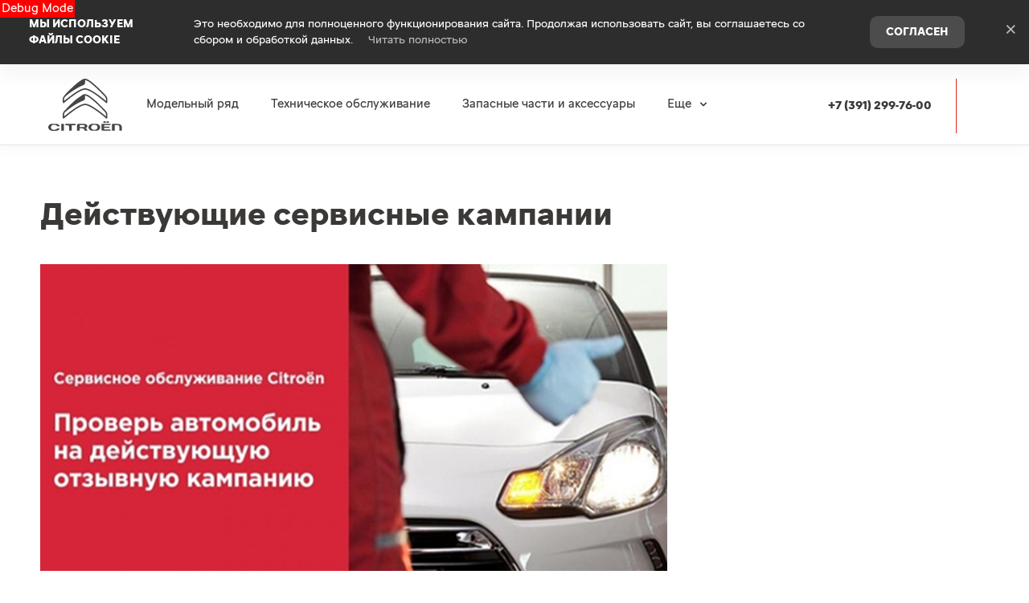

--- FILE ---
content_type: text/html; charset=UTF-8
request_url: https://citroen-medved.ru/special-offers/deystvuyushchie-servisnye-kampanii
body_size: 232499
content:
<!DOCTYPE html>
    
<html
    lang='ru'
    class="fonts-loading">

<head>
    <title>Действующие сервисные кампании</title>

            <meta property="og:locale" content="ru_RU"/>
        <meta property="og:site_name" content="citroen-medved.ru"/>
        <meta charset="UTF-8"/>
        <meta name="keywords" content=""/>
        <meta name="description" content=""/>
        <meta http-equiv="X-UA-Compatible" content="IE=edge">
        <meta name="SKYPE_TOOLBAR" content="SKYPE_TOOLBAR_PARSER_COMPATIBLE">
        <meta name="format-detection" content="telephone=no">
                            <meta name="viewport" content="width=device-width">
                <meta name="HandheldFriendly" content="True">
                                    <script>
                window.dataLayer = window.dataLayer || [];
                window.dataLayer.push()
            </script>
                                    
                            <link rel="canonical" href="https://citroen-medved.ru/special-offers/deystvuyushchie-servisnye-kampanii"/>
                    
    
        <meta property="og:type" content="website" />
<meta property="og:url" content="https://citroen-medved.ru/special-offers/deystvuyushchie-servisnye-kampanii" />
<meta property="og:title" content="Действующие сервисные кампании" />
<meta property="og:description" content="" />
    <meta property="og:image" content="https://b8e9bfc5-6f5a-4d99-9bb8-4465ebe9952b.selcdn.net/media/cache/citroen_medved_asc/company_logo_social/b27eff06-f0b6-4555-8ef7-387a282664dc.selcdn.net/uploads/special/21198/3080664e7ea26160d31c9be0cdbcec9f.jpeg?v48"  />

<meta name="twitter:card" content="summary">
<meta name="twitter:site" content="@tradeins">
<meta name="twitter:title" content="Действующие сервисные кампании">
<meta name="twitter:description" content="">
<meta name="twitter:creator" content="@tradeins">
    <meta name="twitter:image" content="https://b8e9bfc5-6f5a-4d99-9bb8-4465ebe9952b.selcdn.net/media/cache/citroen_medved_asc/company_logo_social/b27eff06-f0b6-4555-8ef7-387a282664dc.selcdn.net/uploads/special/21198/3080664e7ea26160d31c9be0cdbcec9f.jpeg?v48">

<meta name="mrc__share_title" content="Действующие сервисные кампании">
<meta name="mrc__share_description" content="">


            <style id="crucial-css">
            @charset "UTF-8";._vertical-align-middle{vertical-align:middle}html{font-family:sans-serif;-ms-text-size-adjust:100%;-webkit-text-size-adjust:100%}article,aside,details,figcaption,figure,footer,header,hgroup,main,menu,nav,section,summary{display:block}audio,canvas,progress,video{display:inline-block;vertical-align:baseline}audio:not([controls]){display:none;height:0}[hidden],template{display:none}a:active,a:hover{outline:0}abbr[title]{border-bottom:1px dotted}b,optgroup,strong{font-weight:700}dfn{font-style:italic}h1{font-size:2em;margin:.67em 0}mark{background:#ff0;color:#000}sub,sup{font-size:75%;line-height:0;position:relative;vertical-align:baseline}sup{top:-.5em}sub{bottom:-.25em}img{border:0;vertical-align:middle}svg:not(:root){overflow:hidden}pre,textarea{overflow:auto}code,kbd,pre,samp{font-family:monospace,monospace;font-size:1em}button,input,optgroup,select,textarea{color:inherit;font:inherit;margin:0}button{overflow:visible;background:0 0;border:0;padding:0}button,select{text-transform:none}button,html input[type=button],input[type=reset],input[type=submit]{-webkit-appearance:button;cursor:pointer}button[disabled],html input[disabled]{cursor:default}button::-moz-focus-inner,input::-moz-focus-inner{border:0;padding:0}input{line-height:normal}input[type=checkbox],input[type=radio]{box-sizing:border-box;padding:0}input[type=number]::-webkit-inner-spin-button,input[type=number]::-webkit-outer-spin-button{height:auto}input[type=search]{-webkit-appearance:textfield;box-sizing:content-box}input[type=search]::-webkit-search-cancel-button,input[type=search]::-webkit-search-decoration{-webkit-appearance:none}fieldset{border:1px solid silver;margin:0 2px;padding:.35em .625em .75em}legend{border:0;padding:0}table{border-collapse:collapse;border-spacing:0}td,th{padding:0}.ng-cloak,.x-ng-cloak,[data-ng-cloak],[ng-cloak],[ng\:cloak],[x-ng-cloak]{display:none!important}p{margin:0 0 9.375px;font-weight:400}.small,small{font-size:80%}ol ol,ol ul,ul ol,ul ul{margin-bottom:0}.list-unstyled{padding-left:0;list-style:none}.container{margin-right:auto;margin-left:auto}.container:after,.container:before{content:" ";display:table}.container:after{clear:both}@media (min-width:768px){.container{width:auto}}@media (min-width:992px){.container{width:992px}}.container-fluid{margin-right:auto;margin-left:auto;padding-left:10px;padding-right:10px}.container-fluid:after,.container-fluid:before{content:" ";display:table}.container-fluid:after{clear:both}.row{margin-left:-10px;margin-right:-10px}@media (min-width:1280px){.container{width:1220px}.row{margin-left:-10px;margin-right:-10px}}.row:after,.row:before{content:" ";display:table}.row:after{clear:both}.col-lg-1,.col-lg-10,.col-lg-11,.col-lg-12,.col-lg-2,.col-lg-3,.col-lg-4,.col-lg-5,.col-lg-6,.col-lg-7,.col-lg-8,.col-lg-9,.col-md-1,.col-md-10,.col-md-11,.col-md-12,.col-md-2,.col-md-3,.col-md-4,.col-md-5,.col-md-6,.col-md-7,.col-md-8,.col-md-9,.col-sm-1,.col-sm-10,.col-sm-11,.col-sm-12,.col-sm-2,.col-sm-3,.col-sm-4,.col-sm-5,.col-sm-6,.col-sm-7,.col-sm-8,.col-sm-9,.col-xs-1,.col-xs-10,.col-xs-11,.col-xs-12,.col-xs-2,.col-xs-3,.col-xs-4,.col-xs-5,.col-xs-6,.col-xs-7,.col-xs-8,.col-xs-9{position:relative;min-height:1px;padding-left:10px;padding-right:10px}.col-xs-1,.col-xs-10,.col-xs-11,.col-xs-12,.col-xs-2,.col-xs-3,.col-xs-4,.col-xs-5,.col-xs-6,.col-xs-7,.col-xs-8,.col-xs-9{float:left}.col-xs-1{width:8.3333333333%}.col-xs-2{width:16.6666666667%}.col-xs-3{width:25%}.col-xs-4{width:33.3333333333%}.col-xs-5{width:41.6666666667%}.col-xs-6{width:50%}.col-xs-7{width:58.3333333333%}.col-xs-8{width:66.6666666667%}.col-xs-9{width:75%}.col-xs-10{width:83.3333333333%}.col-xs-11{width:91.6666666667%}.col-xs-12{width:100%}.col-xs-offset-0{margin-left:0}.col-xs-offset-1{margin-left:8.3333333333%}.col-xs-offset-2{margin-left:16.6666666667%}.col-xs-offset-3{margin-left:25%}.col-xs-offset-4{margin-left:33.3333333333%}.col-xs-offset-5{margin-left:41.6666666667%}.col-xs-offset-6{margin-left:50%}.col-xs-offset-7{margin-left:58.3333333333%}.col-xs-offset-8{margin-left:66.6666666667%}.col-xs-offset-9{margin-left:75%}.col-xs-offset-10{margin-left:83.3333333333%}.col-xs-offset-11{margin-left:91.6666666667%}.col-xs-offset-12{margin-left:100%}@media (min-width:768px){.col-sm-1,.col-sm-10,.col-sm-11,.col-sm-12,.col-sm-2,.col-sm-3,.col-sm-4,.col-sm-5,.col-sm-6,.col-sm-7,.col-sm-8,.col-sm-9{float:left}.col-sm-1{width:8.3333333333%}.col-sm-2{width:16.6666666667%}.col-sm-3{width:25%}.col-sm-4{width:33.3333333333%}.col-sm-5{width:41.6666666667%}.col-sm-6{width:50%}.col-sm-7{width:58.3333333333%}.col-sm-8{width:66.6666666667%}.col-sm-9{width:75%}.col-sm-10{width:83.3333333333%}.col-sm-11{width:91.6666666667%}.col-sm-12{width:100%}.col-sm-offset-0{margin-left:0}.col-sm-offset-1{margin-left:8.3333333333%}.col-sm-offset-2{margin-left:16.6666666667%}.col-sm-offset-3{margin-left:25%}.col-sm-offset-4{margin-left:33.3333333333%}.col-sm-offset-5{margin-left:41.6666666667%}.col-sm-offset-6{margin-left:50%}.col-sm-offset-7{margin-left:58.3333333333%}.col-sm-offset-8{margin-left:66.6666666667%}.col-sm-offset-9{margin-left:75%}.col-sm-offset-10{margin-left:83.3333333333%}.col-sm-offset-11{margin-left:91.6666666667%}.col-sm-offset-12{margin-left:100%}}@media (min-width:992px){.col-md-1,.col-md-10,.col-md-11,.col-md-12,.col-md-2,.col-md-3,.col-md-4,.col-md-5,.col-md-6,.col-md-7,.col-md-8,.col-md-9{float:left}.col-md-1{width:8.3333333333%}.col-md-2{width:16.6666666667%}.col-md-3{width:25%}.col-md-4{width:33.3333333333%}.col-md-5{width:41.6666666667%}.col-md-6{width:50%}.col-md-7{width:58.3333333333%}.col-md-8{width:66.6666666667%}.col-md-9{width:75%}.col-md-10{width:83.3333333333%}.col-md-11{width:91.6666666667%}.col-md-12{width:100%}.col-md-offset-0{margin-left:0}.col-md-offset-1{margin-left:8.3333333333%}.col-md-offset-2{margin-left:16.6666666667%}.col-md-offset-3{margin-left:25%}.col-md-offset-4{margin-left:33.3333333333%}.col-md-offset-5{margin-left:41.6666666667%}.col-md-offset-6{margin-left:50%}.col-md-offset-7{margin-left:58.3333333333%}.col-md-offset-8{margin-left:66.6666666667%}.col-md-offset-9{margin-left:75%}.col-md-offset-10{margin-left:83.3333333333%}.col-md-offset-11{margin-left:91.6666666667%}.col-md-offset-12{margin-left:100%}}@media (min-width:1280px){.col-lg-1,.col-lg-10,.col-lg-11,.col-lg-12,.col-lg-2,.col-lg-3,.col-lg-4,.col-lg-5,.col-lg-6,.col-lg-7,.col-lg-8,.col-lg-9{float:left}.col-lg-1{width:8.3333333333%}.col-lg-2{width:16.6666666667%}.col-lg-3{width:25%}.col-lg-4{width:33.3333333333%}.col-lg-5{width:41.6666666667%}.col-lg-6{width:50%}.col-lg-7{width:58.3333333333%}.col-lg-8{width:66.6666666667%}.col-lg-9{width:75%}.col-lg-10{width:83.3333333333%}.col-lg-11{width:91.6666666667%}.col-lg-12{width:100%}.col-lg-offset-0{margin-left:0}.col-lg-offset-1{margin-left:8.3333333333%}.col-lg-offset-2{margin-left:16.6666666667%}.col-lg-offset-3{margin-left:25%}.col-lg-offset-4{margin-left:33.3333333333%}.col-lg-offset-5{margin-left:41.6666666667%}.col-lg-offset-6{margin-left:50%}.col-lg-offset-7{margin-left:58.3333333333%}.col-lg-offset-8{margin-left:66.6666666667%}.col-lg-offset-9{margin-left:75%}.col-lg-offset-10{margin-left:83.3333333333%}.col-lg-offset-11{margin-left:91.6666666667%}.col-lg-offset-12{margin-left:100%}}body,html{height:100%}ol,ul{margin-top:0;padding-left:0;list-style-type:none;margin-bottom:0}[calltracking] small{opacity:1!important}.grecaptcha-badge{display:none!important}*,:after,:before{box-sizing:border-box}html{font-size:10px;-webkit-tap-highlight-color:transparent}:root{font-family:CitroenTypeCyrillic,arial,sans-serif;font-size:15px;line-height:1.25;color:#565352;background-color:#fff}html.fonts-loading *{font-family:arial,sans-serif!important}@media (min-width:1440px){:root{font-size:17px}}button,input,select,textarea{font-family:inherit;font-size:inherit;line-height:inherit}a{color:#da291c;border-color:transparent;background-color:transparent;text-decoration:none}a:hover{color:#f82212;border-color:transparent;background-color:transparent;text-decoration:none}a.active,a.active.focus,a.focus,a:active,a:active:focus,a:focus{outline:0;box-shadow:none;background-color:transparent;border-color:transparent;text-decoration:none;color:#f82212}figure{margin:0}.img-responsive{display:block;max-width:100%;height:auto}.img-rounded{border-radius:3px}hr{box-sizing:content-box;height:0;margin-top:18.75px;margin-bottom:18.75px;border:0;border-top:1px solid #f7f7f8}.grey{color:#565b5d}.sr-only,.tns-visually-hidden{position:absolute;width:1px;height:1px;margin:-1px;padding:0;overflow:hidden;clip:rect(0,0,0,0);border:0}.sr-only-focusable:active,.sr-only-focusable:focus{position:static;width:auto;height:auto;margin:0;overflow:visible;clip:auto}[role=button]{cursor:pointer}.site-wrapper{min-height:100%;display:-webkit-flex;display:-ms-flexbox;display:flex;-webkit-flex-direction:column;-ms-flex-direction:column;flex-direction:column;overflow:hidden;background:0 0;width:100%}.svg-icon{position:relative;display:inline-block;overflow:hidden;fill:#da291c;transition:fill .1s ease-in-out}.btn .svg-icon_inverted,.svg-icon_inverted{fill:#fff}.btn .svg-icon_info,.btn .svg-icon_primary,.btn .svg-icon_success,.svg-icon_info,.svg-icon_primary,.svg-icon_success{fill:#da291c}.btn .svg-icon_dark,.btn .svg-icon_default,.svg-icon_dark,.svg-icon_default{fill:#565b5d}.btn .svg-icon_gray-light,.svg-icon_gray-light{fill:#e7e7e7}.svg-icon_correct{-webkit-transform:none;transform:none}@media (min-width:992px){.container_half{width:496px;padding-top:20px;padding-bottom:20px}.container_start{margin-left:auto;margin-right:0;padding-right:10px;padding-left:20px}}@media (min-width:1280px){.container_half{width:610px;padding-top:60px;padding-bottom:60px}.container_start{padding-left:20px}.container_end{padding-right:20px}.container .container{padding-left:0;padding-right:0;width:auto}}.container .container{padding-left:0;padding-right:0}@media (min-width:992px){.container_end{margin-left:0;margin-right:auto;padding-left:10px;padding-right:20px}.container .container{padding-left:0;padding-right:0;width:auto}}.header-main{font-size:13px;border-bottom:1px solid #e3e6e7}.header-main__sticky-part{z-index:1001;transition:box-shadow .2s ease-out;-webkit-transform:translateZ(0);transform:translateZ(0)}.header-main__container{min-height:50px}.header-main__company{float:left;margin-left:-6px}.header-main__company-name{text-align:center;font-size:x-small}.header-main__cabinet-link{margin-left:18px;border-left:1px solid #e3e6e7;padding-left:18px;padding-right:0;float:left}.header-main__dropdown{position:absolute;right:0;width:100%;background:#fff;padding:0 20px;display:none;box-shadow:0 0 20px 0 rgba(0,0,0,.13);z-index:1010;font-size:15px}@media (min-width:1280px){.header-main__dropdown{font-size:17px}}.header-main__dropdown_active{display:block}.header-main__dropdown_hidden{display:none}.header-main__dropdown-toggler{margin:0;right:0;border:none;border-left:1px solid #e3e6e7;display:block;border-radius:0}.header-main__dropdown-toggler .icon-bar{display:block;background:#da291c;width:18px;height:3px;border-radius:1px}.header-main__dropdown-toggler .icon-bar:focus{box-shadow:none;outline:0}.header-main__dropdown-toggler_active{box-shadow:0 0 20px 0 rgba(0,0,0,.13);box-shadow:none}.header-main__dropdown-toggler_active .icon-bar{background:#d75b52}.header-main__app{display:inline-block;margin:20px 16px 0 0}.header-main__mobile{margin-top:-1px}.header-main__mobile-accordion{display:block!important}.header-main__basket{display:none}.header-main__models{z-index:1030}.header-main__dealer-logo-wrap{display:inline-block}@media (min-width:992px){.header-main{display:block;padding:0}.header-main__sticky-part{background:#fff;-webkit-filter:drop-shadow(0 3px 8px rgba(0, 0, 0, .03));filter:drop-shadow(0 3px 8px rgba(0, 0, 0, .03))}.header-main__dropdown{padding-top:30px}.header-main__company-name{left:20px;text-align:left;font-size:smaller;bottom:5px}.header-main__cabinet-link{float:right}.header-main__mobile-accordion{display:none!important}.header-main__link-list{margin-top:0}.header-main__basket{display:-webkit-flex;display:-ms-flexbox;display:flex}.header-main__btn-wrap,.header-main__dropdown-toggler,.header-main__dropdown-toggler_additional,.header-main__dropdown_active,.header-main__dropdown_additional,.header-main__menu,.header-main__menu-toggler,.header-main__mobile{display:none}.header-main__container{min-height:0}.header-main_stick .header-main__sticky-part{position:fixed;top:0;left:0;right:0;z-index:1030;box-shadow:0 0 20px 0 rgba(0,0,0,.13)}}@media (min-width:1280px){.header-main{font-size:13px}.header-main__dropdown{margin-left:0}.header-main__company-name{left:auto;font-size:small}}.header-main_stick-v2 .header-main__sticky-part{background:#fff;box-shadow:0 0 7px 0 rgba(0,0,0,.17)}.header-main_stick-v2.header-main_sticked .header-main__container{border-bottom-color:#fff}@media print{.header-main{display:none}}.topbar{line-height:50px;font-size:14px;color:#fff}.topbar__phone{font-family:CitroenTypeCyrillic,arial,sans-serif;padding:5px 10px}.fonts-loading .topbar__phone{font-family:arial,sans-serif!important}.topbar__phone:focus,.topbar__phone:focus:active,.topbar__phone:hover{color:inherit}.topbar__time{display:inline-block;vertical-align:middle;font-size:10px;font-family:CitroenTypeCyrillic,arial,sans-serif;text-transform:uppercase;letter-spacing:1.5px;color:#fff;padding:4px 10px;background-color:#d75b52;border-radius:0;margin-left:5px;line-height:1}.fonts-loading .topbar__time{font-family:arial,sans-serif!important}.topbar__time_hidden-xs{display:none}.topbar__socicons{display:inline-block;margin-left:15px;float:right}.topbar__aside{margin-left:-10px;display:none}@media (min-width:768px){.topbar__socicons{float:none;line-height:1}.topbar__time_hidden-xs{display:inline-block}.topbar__time_hidden-md{display:none}}@media (min-width:992px){.topbar__aside{display:block}.topbar__contacts{float:right}}@media print{.topbar{display:none}}.topbar-menu{font-family:CitroenTypeCyrillic,arial,sans-serif}.fonts-loading .topbar-menu{font-family:arial,sans-serif!important}.topbar-menu:after,.topbar-menu:before{content:" ";display:table}.topbar-menu:after{clear:both}.topbar-menu__item{color:#fff;text-decoration:none;padding-left:10px;padding-right:10px;float:left;outline:0}.topbar-menu__item:hover{color:#fff;text-decoration:none;background:#cc261a}.topbar-menu__item:focus,.topbar-menu__item:focus:active{color:rgba(255,255,255,.6);box-shadow:none;outline:0}.company{vertical-align:middle;transition:height .2s ease-out}.company__svg{height:28px;vertical-align:middle;top:10px;transition:fill .2s ease-out}.company__svg_logo{width:28px}.company__svg_name{width:127px;display:none}.company__svg_visible{display:inline-block}.company__container .logo-list__img{height:40px;max-width:75px;object-fit:contain}@media (min-width:480px){.company__svg_name{display:inline-block}}@media (min-width:768px){.company__svg_name{display:none}}@media (min-width:992px){.company{height:88px}.company__svg{top:28px}.company__svg_name{display:inline-block}}@media (min-width:1280px){.company__svg{height:40px;top:23px}.company__svg_logo{width:42px}.company__svg_name{width:178px}}.company_large .company__svg{height:40px;top:23px}.company_large .company__svg_logo{width:42px}.company_large .company__svg_name{width:178px}@media (min-width:992px){.company_compressed{height:54px}.company_compressed .company__svg{top:12px}.company_compressed .company__svg_name{width:127px;height:28px}}@media (min-width:1280px){.company_compressed .company__svg{top:7px}.company_compressed .company__svg_logo{width:34px}}.company__container{padding-bottom:20px}.switch-locale{display:none}@media (min-width:992px){.switch-locale{display:-webkit-flex;display:-ms-flexbox;display:flex;-webkit-align-items:center;-ms-flex-align:center;align-items:center}.switch-locale__btn-toggle{display:-webkit-flex;display:-ms-flexbox;display:flex;-webkit-align-items:center;-ms-flex-align:center;align-items:center;color:#7c7979;font-weight:600}.switch-locale__btn-icon{margin-right:5px;width:30px;height:30px}.switch-locale__btn-icon-close{width:10px;height:10px;position:absolute;right:20px;top:30px}.switch-locale__dropdown-menu.dropdown-menu{left:auto;right:0;padding:20px;border:none;box-shadow:0 10px 20px rgba(0,0,0,.1)}.switch-locale__popover-title{font-size:17px;font-weight:600;margin-bottom:20px}.switch-locale__link{position:relative;padding-left:30px;display:block;margin-bottom:20px;font-size:15px;line-height:25px}.switch-locale__link::after,.switch-locale__link::before{content:'';display:block;width:20px;height:20px;border-radius:50%;position:absolute;top:5px;left:0}.switch-locale__link::before{background-color:#fff;border:1px solid #e3e6e7}.switch-locale__link.active::after{background-color:#fff;border:5px solid #000}}.switch-locale_mobile{display:-webkit-flex;display:-ms-flexbox;display:flex;margin-top:auto}.switch-locale_mobile .switch-locale__link{color:#7c7979;font-weight:600;font-size:15px;line-height:20px;margin-left:10px;opacity:.5}.switch-locale_mobile .switch-locale__link.active{opacity:1}.accordion-menu{padding:0;display:block;border-bottom:1px solid #777}.accordion-menu:after,.accordion-menu:before{content:" ";display:table}.accordion-menu:after{clear:both}.accordion-menu__item{list-style-type:none;display:block;border-top:1px solid #777;position:relative}.accordion-menu__link{display:block;padding:9px 20px;text-decoration:none}.accordion-menu__link:active,.accordion-menu__link:focus{text-decoration:none}.accordion-menu__link_info{color:#da291c}.accordion-menu__more{display:none}.accordion-menu__more.open .accordion-menu__link{color:#1a1a1a}.accordion-menu__arrow{position:absolute;top:0;right:0;padding:9px 20px;z-index:-1}.accordion-menu__caret{width:10px;height:20px;vertical-align:middle;transition:-webkit-transform .2s ease-out;transition:transform .2s ease-out;transition:transform .2s ease-out,-webkit-transform .2s ease-out}.accordion-menu__caret_forward{-webkit-transform:rotate(90deg);transform:rotate(90deg)}@media (min-width:1280px){.accordion-menu__item_header-menu+.accordion-menu__item_header-menu{margin-left:13px}.accordion-menu__link_header-menu{font-size:12px}.accordion-menu .icon-caret-small-cornered-down{height:11px}}@media (max-width:991px){.accordion-menu__item_has-submenu .accordion-menu__arrow{z-index:initial}.accordion-menu__item_collapsed>.accordion-menu{display:none}.accordion-menu__item_collapsed .accordion-menu__arrow>.accordion-menu__caret{-webkit-transform:rotate(-180deg);transform:rotate(-180deg)}}.accordion-menu_level-1{margin-left:-20px;margin-right:-20px}.accordion-menu__item_level-1{background:0 0;font-size:15px}.accordion-menu__link_level-1{color:#3b3938;font-size:18px}.accordion-menu__link_level-1.important{color:#da291c}.accordion-menu_level-2{border-bottom:0}.accordion-menu__link_level-2{color:#3b3938;font-size:15px}.accordion-menu__link_level-2.important .accordion-menu__text{position:relative}.accordion-menu__link_level-2.important .accordion-menu__text::after{content:'%';display:inline-block;font-weight:700;color:#fff;vertical-align:middle;white-space:nowrap;text-align:center;background-color:#da291c;border-radius:10px;width:21px;height:21px;line-height:21px;position:absolute;left:100%;margin-left:6px;bottom:0}@media (min-width:992px){.accordion-menu__more{display:block}.accordion-menu__arrow{display:none}.accordion-menu__item{border-top:0}.accordion-menu__more .accordion-menu__link_header-menu:hover{border-bottom:2px solid transparent}.accordion-menu__item.hover>.accordion-menu,.accordion-menu_hoverable .accordion-menu__item:hover>.accordion-menu{display:block}}@media (min-width:768px){.accordion-menu__link_level-1:hover>.accordion-menu__text{text-decoration:none;border-bottom-color:rgba(218,41,28,.5);color:#da291c}.accordion-menu__link_level-2:hover>.accordion-menu__text{text-decoration:none;border-bottom-color:rgba(59,57,56,.5);color:#3b3938}.accordion-menu__container_level-2{width:auto}}.accordion-menu_header{margin-left:-20px;margin-right:-20px;display:none;border-bottom:0}.accordion-menu_header:after,.accordion-menu_header:before{content:" ";display:table}.accordion-menu_header:after{clear:both}.accordion-menu_header .accordion-menu_active{box-shadow:0 2px 24px 0 rgba(0,0,0,.13)}.accordion-menu_header .accordion-menu__link{transition:padding .3s ease-out}.accordion-menu_header .accordion-menu__item_more{display:none}.accordion-menu_header .accordion-menu__arrow_more{display:inline-block;position:relative;padding:0}.accordion-menu_header .accordion-menu__caret_more{display:inline-block;width:8px;height:16px;margin-left:3px}.accordion-menu__container_level-2{margin:0 auto;padding-left:20px;padding-right:20px;padding-bottom:20px}.accordion-menu__container_level-2:after,.accordion-menu__container_level-2:before{content:" ";display:table}.accordion-menu__container_level-2:after{clear:both}@media (min-width:992px){.accordion-menu__container_level-2{width:992px}.accordion-menu_header{margin-left:0;margin-right:0;border-top-color:transparent;border-bottom:0;display:block}.accordion-menu_header .accordion-menu__item{padding:0;margin:0;border-bottom:0;float:left;position:relative}.accordion-menu_header .accordion-menu__item_first{margin-left:0}.accordion-menu_header .accordion-menu__item_more{display:block}.accordion-menu_header .accordion-menu__link{border:0;position:relative;margin:0}.accordion-menu_header .accordion-menu__arrow{display:none}.accordion-menu_header .active>.accordion-menu__link{color:#1a1a1a}.accordion-menu_header .active>.accordion-menu__link::before{width:100%;border-color:#da291c;opacity:1}}@media (min-width:1280px){.accordion-menu__container_level-2{width:1220px;padding-left:20px;padding-right:20px;padding-bottom:20px}.accordion-menu_header .accordion-menu__item_first{margin-left:0}.accordion-menu_header .accordion-menu__link{font-size:13px;line-height:18.75px}}.accordion-menu_header .accordion-menu__link_level-1{text-transform:none;font-family:CitroenTypeCyrillic,arial,sans-serif;font-weight:400;letter-spacing:normal;font-size:13px;line-height:18.75px}.fonts-loading .accordion-menu_header .accordion-menu__link_level-1{font-family:arial,sans-serif!important}.accordion-menu_header .accordion-menu__item_level-1{border-top:0;border-bottom:1px solid #777}.accordion-menu_header .accordion-menu__item_level-1:last-of-type{border-bottom:0}@media (min-width:992px){.accordion-menu_header{float:right}.accordion-menu_header .accordion-menu__link_level-1{font-size:10px;padding:34px 0}.accordion-menu_header .accordion-menu__link_level-1::before{content:"";border-bottom:2px solid transparent;width:0%;position:absolute;bottom:0;left:0;opacity:.5;transition:width .4s ease-out}.accordion-menu_header .accordion-menu__item_level-1{border-bottom:0;margin-left:20px}}@media (min-width:1280px){.accordion-menu_header .accordion-menu__item_level-1{border-bottom:0;margin-left:20px}.accordion-menu_header .accordion-menu__link_level-1{font-size:15px}}.accordion-menu_header .accordion-menu__link_level-2{font-weight:400;letter-spacing:0;font-size:16px;color:#3b3938}.accordion-menu_header .accordion-menu__link_level-2.active{font-weight:700;color:#1a1a1a}.accordion-menu_header .accordion-menu__item_level-2{background:0 0}.accordion-menu_header .accordion-menu_level-2_show{display:block}.accordion-menu_header .accordion-menu__icon_cabinet{margin-right:10px;height:20px;vertical-align:middle}.accordion-menu_header .accordion-menu__text_cabinet{vertical-align:middle}@media (min-width:768px){.accordion-menu_header .accordion-menu_level-2{position:absolute;left:0;top:100%;z-index:1000;display:none;background-color:#fff;min-width:100%;border:0}.accordion-menu_header .accordion-menu_level-2_show{display:block}.accordion-menu_header .accordion-menu__link:focus::before,.accordion-menu_header .accordion-menu__link:hover::before{width:100%;border-color:#da291c}.accordion-menu_header .accordion-menu__link_more:hover::before{display:none}.accordion-menu_header.accordion-menu_cabinet{float:right}.accordion-menu_header .accordion-menu__item_cabinet{margin-left:0}.accordion-menu_header .accordion-menu__text_cabinet{display:none}.accordion-menu_header .accordion-menu__icon_cabinet{margin-right:0}}@media (min-width:992px){.accordion-menu_header .accordion-menu_level-2{min-width:200px}.accordion-menu_with-cabinet{float:left}.accordion-menu_header .accordion-menu__link_cabinet{text-align:center;border:0;max-width:200px;white-space:nowrap;text-overflow:ellipsis;overflow:hidden}.accordion-menu_header .accordion-menu__text_cabinet{display:inline}.accordion-menu_header .accordion-menu__icon_cabinet{margin-right:7px;margin-top:0;margin-bottom:0;width:20px}}.location-phones{display:block;font-family:CitroenTypeCyrillic,arial,sans-serif;text-align:center;vertical-align:middle;margin-right:10px;padding-top:13px}.fonts-loading .location-phones{font-family:arial,sans-serif!important}.location-phones__item{display:inline-block;padding:5px 10px}.location-phones__title{display:block;font-weight:400;line-height:1}.location-phones__value{display:block;color:#da291c;font-size:14px;font-weight:300;line-height:1.5;padding:5px 5px 10px;white-space:nowrap}.location-phones__phone{white-space:nowrap}@media (min-width:768px){.location-phones{display:inline-block}.location-phones:after,.location-phones:before{content:" ";display:table}.location-phones:after{clear:both}.location-phones__item{float:left}}.location-phones__value:hover{text-decoration:underline}.pseudo-bg,.pseudo-img{background:#e3e6e7!important;border-color:#e3e6e7!important}.pseudo-text{background:#e3e6e7;color:#e3e6e7;display:inline-block;border-radius:4px}.pseudo-text::before{content:"\00a0"}.pseudo-text_separated{line-height:100%}.pseudo-stat{display:-webkit-flex;display:-ms-flexbox;display:flex;-webkit-align-items:center;-ms-flex-align:center;align-items:center}.pseudo-stat__img{width:50px;height:50px;margin-right:10px;border-radius:50%}.pseudo-stat__text{-webkit-flex-grow:1;-ms-flex-positive:1;flex-grow:1;-webkit-flex-shrink:1;-ms-flex-negative:1;flex-shrink:1;-webkit-flex-basis:auto;-ms-flex-preferred-size:auto;flex-basis:auto;display:-webkit-flex;display:-ms-flexbox;display:flex;-webkit-flex-direction:column;-ms-flex-direction:column;flex-direction:column}.pseudo-stat__line{margin-top:5px;margin-bottom:5px}.pseudo-icon{display:inline-block;background:#e3e6e7;border-radius:4px}.pseudo-icon_round{border-radius:50%}.pseudo-form-control{background:#e3e6e7;padding:9px 12px;border:1px solid #e3e6e7}.pseudo-form-control::before{content:" ";display:inline-block}body{position:relative;overflow-x:hidden;overflow-y:scroll;margin:0}*,::after,::before{box-sizing:border-box}.aside-brands,.breadcrumbs,.city-selection,.footer,.header-admin,.header-main__models,.keyvisual,.models-list,.phones-layer,.popover,.preload_hidden,.pswp,.scroll-up,.slice,.toolbar,.topmenu{display:none}.page-alerts,.preload_invisible{visibility:hidden}.modal{display:none}@media (print){body{overflow:visible}.page-loader{display:none}}.noselect{-webkit-user-select:none;-ms-user-select:none;-o-user-select:none;user-select:none}.noselect img{pointer-events:none}.phone-dealers__header{padding:0 20px}.phone-dealers__title{font-weight:600;font-size:26px;line-height:26px;margin-bottom:20px;font-family:CitroenTypeCyrillic,arial,sans-serif}.phone-dealers__form{display:-webkit-flex;display:-ms-flexbox;display:flex;-webkit-justify-content:center;-ms-flex-pack:center;justify-content:center;margin-left:-10px;margin-right:-10px}.phone-dealers__form-group{-webkit-flex-grow:1;-ms-flex-positive:1;flex-grow:1;-webkit-flex-basis:50%;-ms-flex-preferred-size:50%;flex-basis:50%;min-width:50%;padding:0 10px 20px}.phone-dealers__phone-wrap{margin:0 10px 70px;height:250px}.phone-dealers__phone-wrap::before{content:'';display:block;position:absolute;top:-15px;left:0;right:0;bottom:auto;box-shadow:0 0 20px 20px #fff}.phone-dealers__phone-wrap::after{content:'';display:block;position:absolute;bottom:0;left:0;right:0;box-shadow:0 0 20px 20px #fff}@media (min-width:768px){.phone-dealers__header{padding:0 60px}.phone-dealers__phone-wrap{margin:0 10px 70px;height:350px}.phone-dealers__title{line-height:40px}}.tns-outer{padding:0!important}.tns-outer [hidden]{display:none!important}.tns-outer [aria-controls],.tns-outer [data-action]{cursor:pointer}.tns-slider{transition:all 0s}.tns-horizontal.tns-subpixel{white-space:nowrap}.tns-horizontal.tns-subpixel>.tns-item{display:inline-block;vertical-align:top;white-space:normal;position:relative;overflow:hidden}.tns-horizontal.tns-subpixel>.tns-item.tns-slide-active{z-index:1}.tns-horizontal.tns-no-subpixel:after{content:'';display:table;clear:both}.tns-horizontal.tns-no-subpixel>.tns-item{float:left}.tns-horizontal.tns-carousel.tns-no-subpixel>.tns-item{margin-right:-100%}.tns-no-calc{position:relative;left:0}.tns-gallery{position:relative;left:0;min-height:1px}.tns-gallery>.tns-item{position:absolute;left:-100%;transition:opacity 0s,-webkit-transform 0s;transition:transform 0s,opacity 0s;transition:transform 0s,opacity 0s,-webkit-transform 0s}.tns-gallery>.tns-slide-active{position:relative;left:auto!important}.tns-gallery>.tns-moving{transition:all .25s}.tns-autowidth{display:inline-block}.tns-lazy-img{transition:opacity .6s;opacity:.6}.tns-lazy-img.tns-complete{opacity:1}.tns-ah{transition:height 0s}.tns-ovh{overflow:hidden}.tns-visually-hidden{position:absolute;left:-10000em}.tns-transparent{opacity:0;visibility:hidden}.tns-fadeIn{opacity:1;z-index:0}.tns-fadeOut,.tns-normal{opacity:0;z-index:-1}.tns-vpfix{white-space:nowrap}.tns-vpfix>div,.tns-vpfix>li{display:inline-block}.tns-t-subp2{margin:0 auto;width:310px;position:relative;height:10px;overflow:hidden}.tns-t-ct{width:calc(100% * 70 / 3);position:absolute;right:0}.tns-t-ct:after{content:'';display:table;clear:both}.tns-t-ct>div{width:calc(100% / 70);height:10px;float:left}.tns-nav-active .tns-nav-button{background:#da291c}.rub{font-family:rouble;font-weight:400;text-transform:none}.container{padding-left:15px;padding-right:15px}@media (min-width:768px){.container{padding-left:20px;padding-right:20px}}@media (min-width:1280px){.accordion-menu_header .accordion-menu__icon_cabinet{width:25px}.container{padding-left:20px;padding-right:20px}}.container_for-header{width:100%;padding-left:24px;padding-right:24px}@media (min-width:992px){.site-wrapper_header-main-fixed{padding-top:100px}.site-wrapper_header-main-fixed.js-big-height{padding-top:181px}.container_for-header{padding-left:40px;padding-right:40px}.header-main_compress .header-main__container{padding:0}.header-main_compress .header-main__container .accordion-menu__link_level-1{padding:20px 0}.header-main_compress .header-main__dealer-logo,.header-main_compress .header-main__logo-link{height:43px}.header-main_compress .phones_header .phones__dropdown-menu{top:-24px}}@media (min-width:1440px){.container_for-header{padding-left:60px;padding-right:60px}}.header-main{border-bottom:none}.header-main__dropdown{top:68px;bottom:0;box-shadow:none;overflow-y:auto}.header-main__container{width:100%;display:-webkit-flex;display:-ms-flexbox;display:flex;-webkit-justify-content:space-between;-ms-flex-pack:justify;justify-content:space-between;-webkit-align-items:stretch;-ms-flex-align:stretch;align-items:stretch;position:static}.header-main__container::after,.header-main__container::before{display:none}.header-main__sticky-part{position:static;-webkit-transform:none;transform:none;background-color:#fff;border-bottom:1px solid #e3e6e7}.header-main__company-name{position:relative;left:auto;bottom:auto;width:auto}.header-main__map-mark{fill:#fff;display:inline-block;width:16px;height:20px;margin-right:12px;position:relative;top:-2px}.header-main__main-slot,.header-main__toggle-wrap{display:none}.header-main__toggle-wrap_mobile{display:-webkit-flex;display:-ms-flexbox;display:flex;padding:20px;-webkit-align-items:center;-ms-flex-align:center;align-items:center;-webkit-justify-content:center;-ms-flex-pack:center;justify-content:center;background-color:#f7f7f8;margin-left:-20px;margin-right:-20px}.header-main__dropdown-toggler{top:0;background:0 0;padding:22px;position:relative;-webkit-order:0;-ms-flex-order:0;order:0;margin-right:auto;margin-left:-24px;border-left:none;border-right:none}.header-main__dropdown-toggler_hidden{opacity:0;visibility:hidden;display:block}.header-main__dropdown-toggler .icon-bar{background-color:#adadb0}.header-main__dropdown-toggler .icon-bar+.icon-bar{margin:0}.header-main__link-list{margin-top:0}.header-main__phone{white-space:nowrap}.header-main__mobile-phone-link{color:#3b3938}.header-main__contacts{display:none}.header-main__logo-img{width:auto}.header-main__dealer-img{max-height:50px;width:auto;max-width:100%}.header-main_compress .header-main__container{-webkit-align-items:center;-ms-flex-align:center;align-items:center}@media (min-width:992px) and (max-width:1279px){.header-main__phone{position:absolute;top:34px;right:200px}}@media (max-width:991px){.header-main{max-height:67px}.header-main__dropdown{left:0;width:100vw}.header-main__container{padding-right:0;padding-left:0}.header-main__dropdown-toggler{background-color:transparent;border-width:0;margin-right:0;display:-webkit-flex;display:-ms-flexbox;display:flex;-webkit-align-self:center;-ms-flex-item-align:center;align-self:center;-webkit-justify-content:center;-ms-flex-pack:center;justify-content:center;padding:17px 20px 15px;-webkit-order:1;-ms-flex-order:1;order:1;margin-left:0}.header-main__dropdown-toggler .header-main__dropdown-toggler-close{display:none}.header-main__dropdown-toggler_active{box-shadow:none}.header-main__dropdown-toggler_active .header-main__dropdown-toggler-close{display:block}.header-main__dropdown-toggler_active .header-main__dropdown-toggler-open{display:none}.header-main__dropdown-toggler-icon{width:21px}.header-main__dropdown-toggler-icon_close{fill:#3b3938}.header-main__dropdown-toggler-icon_open{stroke-width:2px;stroke:#3b3938}.header-main__logo{-webkit-order:2;-ms-flex-order:2;order:2;display:-webkit-flex;display:-ms-flexbox;display:flex;-webkit-align-items:center;-ms-flex-align:center;align-items:center}.header-main__phone{-webkit-order:3;-ms-flex-order:3;order:3;display:none;position:relative}.header-main__phone_mobile{display:-webkit-flex;display:-ms-flexbox;display:flex;-webkit-justify-content:center;-ms-flex-pack:center;justify-content:center;-webkit-align-items:center;-ms-flex-align:center;align-items:center;width:60px}.header-main__phone-link{position:absolute;display:block;font-size:0;top:0;right:0;bottom:0;left:0;z-index:2;color:#3b3938}.header-main__contacts-phone-icon{fill:#3b3938}.header-main__socicons{float:none;margin-left:0;padding-top:30px;padding-bottom:40px}.header-main__dealer-logo-mobile{display:-webkit-flex;display:-ms-flexbox;display:flex;-webkit-align-items:center;-ms-flex-align:center;align-items:center;-webkit-justify-content:center;-ms-flex-pack:center;justify-content:center;padding:30px}.header-main__dealer-logo-img-mobile{max-height:50px;max-width:160px}.header-main__mobile-phone{display:-webkit-flex;display:-ms-flexbox;display:flex;-webkit-align-items:center;-ms-flex-align:center;align-items:center;-webkit-justify-content:center;-ms-flex-pack:center;justify-content:center;padding:0 20px 20px;font-size:15px;font-weight:700}.header-main__company-name{font-size:14px;line-height:20px;text-align:center;color:#7c7979;display:block;padding:5px;margin-bottom:20px}.header-main__feedback-wrap .btn{width:100%}}@media (max-width:1279px){.body-overflow-sm{overflow:hidden}}@media (min-width:992px){.header-main__container{padding:18px 0 14px;position:initial}.header-main__sticky-part{padding:0 60px;position:relative;width:100vw}.header-main__main-slot{display:-webkit-flex;display:-ms-flexbox;display:flex;-webkit-flex-grow:1;-ms-flex-positive:1;flex-grow:1;-webkit-align-items:center;-ms-flex-align:center;align-items:center;-webkit-justify-content:space-between;-ms-flex-pack:justify;justify-content:space-between}.header-main__dealer-logo-container{display:-webkit-flex;display:-ms-flexbox;display:flex;-webkit-align-items:center;-ms-flex-align:center;align-items:center}.header-main__dealer-logo-wrap{border-left:1px solid #da291c;margin-left:30px}.header-main__logo-link{height:68px}.header-main__dealer-logo{padding-left:30px;display:-webkit-flex;display:-ms-flexbox;display:flex;-webkit-align-items:center;-ms-flex-align:center;align-items:center;height:68px;max-width:140px}.header-main__logo-img{max-height:100%}.header-main__logo{display:-webkit-flex;display:-ms-flexbox;display:flex;-webkit-align-items:center;-ms-flex-align:center;align-items:center;margin-right:30px}.header-main__dealer-img{max-height:100%;max-width:100%}.header-main__toggle-wrap{display:-webkit-flex;display:-ms-flexbox;display:flex;-webkit-align-items:center;-ms-flex-align:center;align-items:center}.header-main__company-name{display:-webkit-flex;display:-ms-flexbox;display:flex;-webkit-align-items:center;-ms-flex-align:center;align-items:center;padding:0 0 4px;color:#fff;font-size:12px;font-weight:700}.fonts-loading .header-main__company-name{letter-spacing:1.2px;font-size:12px}.header-main__company-name.active,.header-main__company-name.active.focus,.header-main__company-name.active.hover,.header-main__company-name.focus,.header-main__company-name.hover,.header-main__company-name:active,.header-main__company-name:active:focus,.header-main__company-name:active:hover,.header-main__company-name:focus,.header-main__company-name:hover{color:#da291c;text-decoration:none}.header-main__menu-line{display:-webkit-flex;display:-ms-flexbox;display:flex;-webkit-justify-content:space-between;-ms-flex-pack:justify;justify-content:space-between;-webkit-flex-grow:1;-ms-flex-positive:1;flex-grow:1}.header-main__phone{display:-webkit-flex;display:-ms-flexbox;display:flex;-webkit-align-self:stretch;-ms-flex-item-align:stretch;align-self:stretch;-webkit-align-items:center;-ms-flex-align:center;align-items:center;margin-left:40px}.header-main__phone_mobile{display:none}.header-main__phone-link{display:inline-block;padding:0 0 4px;color:#fff;font-size:12px;font-weight:700}.fonts-loading .header-main__phone-link{letter-spacing:.8px;font-size:12px}.header-main__phone-link.active,.header-main__phone-link.active.focus,.header-main__phone-link.active.hover,.header-main__phone-link.focus,.header-main__phone-link.hover,.header-main__phone-link:active,.header-main__phone-link:active:focus,.header-main__phone-link:active:hover,.header-main__phone-link:focus,.header-main__phone-link:hover{color:#da291c;text-decoration:none}.header-main__contacts{display:-webkit-flex;display:-ms-flexbox;display:flex;margin-left:auto;padding-left:20px}.header-main_modal-mode .header-main__sticky-part{position:fixed;z-index:1050;top:0;left:0;right:0;background-color:#f7f7f8}.header-main_stick .header-main__sticky-part{position:relative}.header-main_fixed{position:fixed;top:0;left:0;right:0;z-index:1050}}.icon-bars{position:relative;width:18px;height:18px;transition:-webkit-transform .1s ease-in-out;transition:transform .1s ease-in-out;transition:transform .1s ease-in-out,-webkit-transform .1s ease-in-out}.icon-bars__bar{margin:0;position:absolute;left:0;right:0}.icon-bars__bar_top{top:0}.icon-bars__bar_middle{top:7px}.icon-bars__bar_bottom{top:14px}.icon-bars_active{-webkit-animation:.2s ease-in-out sandwich-to-right;animation:.2s ease-in-out sandwich-to-right}.icon-bars_active .icon-bars__bar_top{top:50%;-webkit-transform:translate3d(0,-50%,0) rotate(45deg);transform:translate3d(0,-50%,0) rotate(45deg)}.icon-bars_active .icon-bars__bar_middle{visibility:hidden}.icon-bars_active .icon-bars__bar_bottom{top:50%;-webkit-transform:translate3d(0,-50%,0) rotate(-45deg);transform:translate3d(0,-50%,0) rotate(-45deg)}@-webkit-keyframes sandwich-to-right{from{-webkit-transform:translate3d(-100%,0,0);transform:translate3d(-100%,0,0)}to{-webkit-transform:translate3d(0,0,0);transform:translate3d(0,0,0)}}@keyframes sandwich-to-right{from{-webkit-transform:translate3d(-100%,0,0);transform:translate3d(-100%,0,0)}to{-webkit-transform:translate3d(0,0,0);transform:translate3d(0,0,0)}}.svg-icon{height:30px;width:30px;fill:#da291c}.icon-one-line{display:inline-block;width:16px;height:20px;margin-right:8px;margin-bottom:-.3em;fill:#da291c}.icon-one-line_md{width:16px;height:16px}.icon-back{width:30px;height:15px;fill:#e3e6e7}.btn-primary .svg-icon_inverted{fill:#adadb0}.btn-primary .svg-icon{fill:#da291c}.company{height:100%;margin-top:5px;margin-bottom:5px;margin-left:5px}.company__svg{position:initial;height:initial;max-height:40px}@media (min-width:768px){.company{margin-left:24px;margin-top:13px}.accordion-menu_header .accordion-menu__item.hover>.accordion-menu_level-2{display:block!important}}.phones__item{margin-bottom:20px}.phones__item_main{position:relative}.phones__item_main .phones__link{font-weight:600}.phones__link{padding:0;font-family:CitroenTypeCyrillic,arial,sans-serif;font-size:15px;font-weight:700;white-space:nowrap;display:block;color:#3b3938}.phones__link:focus,.phones__link:hover{color:#da291c}.phones__title{color:#7c7979;font-size:14px;line-height:20px;display:-webkit-flex;display:-ms-flexbox;display:flex;margin-bottom:10px}.phones__title:focus,.phones__title:hover{color:#1a1a1a}.phones__map-mark{width:17px;height:17px;margin-right:10px;fill:currentColor}.phones__сompanies{font-weight:400;font-size:15px;line-height:20px;text-align:right;letter-spacing:.05em}.phones__arrow::before{content:'';display:block;position:absolute;top:0;left:0;width:100%;height:100%}.phones__dropdown .phones__dropdown-btn{display:-webkit-flex;display:-ms-flexbox;display:flex;-webkit-flex-direction:row;-ms-flex-direction:row;flex-direction:row;-webkit-align-items:center;-ms-flex-align:center;align-items:center;-webkit-justify-content:flex-end;-ms-flex-pack:end;justify-content:flex-end;padding:0}.phones__dropdown .phones__dropdown-btn .svg-icon{width:10px;height:6px;fill:#da291c}.phones__dropdown .phones__link{margin-bottom:0;color:#3b3938}.phones__dropdown-menu{border-radius:0;box-shadow:0 10px 20px rgba(0,0,0,.1);padding:20px;margin-top:0;left:auto;right:0;max-width:none;top:64px;width:100vw;height:calc(100vh - 62px);max-height:calc(100vh - 62px);overflow-y:auto}.phones__dropdown-menu .phones__item{display:block;padding:0;margin-top:30px;text-align:left!important}.phones__dropdown-menu .phones__address{margin-top:5px;font-size:12px;line-height:20px;color:#7c7979}.phones__dropdown-menu .phones__link{color:#3b3938}.phones__dropdown-title{margin-bottom:30px;font-weight:700;font-size:15px;line-height:20px;text-transform:uppercase;color:#7c7979}.phones__dropdown-close{position:absolute;top:22px;right:22px;width:12px;height:12px;cursor:pointer}.phones__links{display:-webkit-flex;display:-ms-flexbox;display:flex;-webkit-flex-wrap:wrap;-ms-flex-wrap:wrap;flex-wrap:wrap;margin-right:-20px}@media (min-width:992px){.company{margin-left:54px}.phones__item{padding-top:9px;padding-bottom:9px}.phones__dropdown-menu{max-width:370px;max-height:50vh;top:-45px;width:25vw;height:auto}.phones__item-link,.phones__item-link.active,.phones__item-link.active.focus,.phones__item-link.active.hover,.phones__item-link.focus,.phones__item-link.hover,.phones__item-link:active,.phones__item-link:active:focus,.phones__item-link:active:hover,.phones__item-link:focus,.phones__item-link:hover,.phones__link_dropdown{color:#3b3938}.phones_header{display:-webkit-flex;display:-ms-flexbox;display:flex;-webkit-align-items:center;-ms-flex-align:center;align-items:center;-webkit-flex-direction:column;-ms-flex-direction:column;flex-direction:column;-webkit-justify-content:center;-ms-flex-pack:center;justify-content:center}.phones_header .phones__item{color:#3b3938;text-align:right;margin-bottom:0;display:-webkit-flex;display:-ms-flexbox;display:flex;-webkit-flex-direction:column;-ms-flex-direction:column;flex-direction:column}.phones_header .phones__title{text-transform:uppercase;font-weight:700;margin-bottom:0;font-size:15px;white-space:nowrap;line-height:20px;color:inherit;-webkit-justify-content:flex-end;-ms-flex-pack:end;justify-content:flex-end}.fonts-loading .phones_header .phones__title{letter-spacing:.55px;font-size:14px}.phones_header .phones__link{margin-bottom:0;margin-right:20px;font-size:15px;white-space:nowrap;line-height:20px}.phones_header .phones__link_single{margin-right:0}.phones_header .phones__dropdown-menu{top:-54px;left:auto;right:-31px}}.phones_menu{text-align:center}.phones_menu .phones__title{max-width:180px;margin-left:auto;margin-right:auto}.phones_menu .phones__link{color:#3b3938}.phones_menu .phones__map-mark{display:none}@media (max-width:767px){.phones_menu .phones__links{-webkit-justify-content:center;-ms-flex-pack:center;justify-content:center;margin-right:0}}.phones_footer{padding:10px;display:-webkit-flex;display:-ms-flexbox;display:flex;-webkit-flex-direction:column;-ms-flex-direction:column;flex-direction:column;-webkit-align-items:center;-ms-flex-align:center;align-items:center;-webkit-justify-content:center;-ms-flex-pack:center;justify-content:center}@media (max-width:991px){.phones_footer{-webkit-order:1;-ms-flex-order:1;order:1}.phones_footer .phones__dropdown-menu{position:fixed;top:7px;left:7px;right:7px;bottom:7px;height:auto;max-height:none;width:auto;border-radius:3px;box-shadow:0 0 100px #000}}@media (min-width:992px){.phones_footer .phones__сompanies{display:none}.phones_footer .phones__item{margin-bottom:0}.phones_footer .phones__dropdown-menu{bottom:-14px;top:auto;left:0;right:auto}.accordion-menu_header{-webkit-justify-content:flex-start;-ms-flex-pack:start;justify-content:flex-start;display:-webkit-flex;display:-ms-flexbox;display:flex;-webkit-align-items:stretch;-ms-flex-align:stretch;align-items:stretch;float:none;overflow:hidden}.accordion-menu_header .active>.accordion-menu__link{color:#3b3938}.accordion-menu_header .active>.accordion-menu__link::before{border-width:4px}.accordion-menu_header .card-grid__col{margin-top:0;margin-bottom:20px}}.accordion-menu_header .accordion-menu__back-icon,.accordion-menu_header .accordion-menu__caret{fill:#3b3938}@media (max-width:991px){.accordion-menu_header .accordion-menu{border-bottom-width:0;margin-bottom:-1px}.accordion-menu_header .accordion-menu_level-3{border-top-width:0}.accordion-menu_header .accordion-menu__text{color:inherit!important}.accordion-menu_header .accordion-menu__arrow{right:8px;top:19px}.accordion-menu_header .accordion-menu__link_level-1{padding-top:24px;padding-bottom:19px;width:100%;text-align:left;font-weight:700;font-size:15px}.accordion-menu_header .accordion-menu__link_level-2{padding-top:16px;padding-bottom:14px;font-weight:700;font-size:15px;color:#3b3938}.accordion-menu_header .accordion-menu__link_level-3{line-height:20px;padding-top:16px;padding-bottom:14px;color:#7c7979;font-size:14px}.accordion-menu_header .accordion-menu__item{border-top-color:transparent;border-bottom-width:0}.accordion-menu_header .accordion-menu__item_level-1{padding-left:0;padding-right:0}.accordion-menu_header .accordion-menu__item_level-1 .accordion-menu__caret{height:12px;width:7px;stroke-width:2px;stroke:#3b3938}.accordion-menu_header .accordion-menu__item_level-2{border-top:0}.accordion-menu_header .accordion-menu__item_level-3:first-child,.accordion-menu_header .accordion-menu__item_level-3:last-child{border-bottom:0}}@media (max-width:479px){.accordion-menu_header .accordion-menu__item_level-1 .card-grid__col{padding-left:25px;padding-right:25px}}@media (min-width:992px){.accordion-menu_header .accordion-menu_level-2{right:0;max-height:calc(100vh - 95px);overflow-y:auto;border-top:1px solid #e3e6e7}.accordion-menu_header .accordion-menu_level-2__container{display:-webkit-flex;display:-ms-flexbox;display:flex;padding:40px 30px 10px}.accordion-menu_header .accordion-menu_level-2__list{-webkit-flex-grow:1;-ms-flex-positive:1;flex-grow:1;display:-webkit-flex;display:-ms-flexbox;display:flex;-webkit-flex-wrap:wrap;-ms-flex-wrap:wrap;flex-wrap:wrap}.accordion-menu_header .accordion-menu_level-3{margin-top:20px;border-bottom:0}.accordion-menu_header .accordion-menu__mega-menu{display:-webkit-flex;display:-ms-flexbox;display:flex;padding:40px}.accordion-menu_header .accordion-menu__mega-menu-main{-webkit-flex-grow:1;-ms-flex-positive:1;flex-grow:1;padding:0 20px;display:-webkit-flex;display:-ms-flexbox;display:flex;-webkit-flex-direction:column;-ms-flex-direction:column;flex-direction:column}.accordion-menu_header .accordion-menu__models-menu{width:230px;display:-webkit-flex;display:-ms-flexbox;display:flex;-webkit-flex-direction:column;-ms-flex-direction:column;flex-direction:column;-webkit-justify-content:space-between;-ms-flex-pack:justify;justify-content:space-between;padding-right:30px}.accordion-menu_header .accordion-menu__mega-menu-aside{padding:0 20px;display:-webkit-flex;display:-ms-flexbox;display:flex;-webkit-flex-direction:column;-ms-flex-direction:column;flex-direction:column;-webkit-align-items:flex-end;-ms-flex-align:end;align-items:flex-end}.accordion-menu_header .accordion-menu__menu-aside{margin-left:auto}.accordion-menu_header .accordion-menu__text{color:inherit;text-decoration:inherit;border-bottom-color:inherit}.accordion-menu_header .accordion-menu__item{float:none;position:static}.accordion-menu_header .accordion-menu__item_more{display:-webkit-flex;display:-ms-flexbox;display:flex;-webkit-align-items:center;-ms-flex-align:center;align-items:center;position:relative}.accordion-menu_header .accordion-menu__item_level-1{margin-left:0;display:-webkit-flex;display:-ms-flexbox;display:flex;-webkit-align-items:center;-ms-flex-align:center;align-items:center}.accordion-menu_header .accordion-menu__item_level-2{width:20%;padding-right:20px;min-width:-webkit-fit-content;min-width:fit-content;margin-bottom:30px}.accordion-menu_header .accordion-menu__item_level-3{margin-bottom:20px;max-width:230px}.accordion-menu_header .accordion-menu__item_level-3:last-of-type{margin-bottom:0}.accordion-menu_header .accordion-menu__item_more .accordion-menu__link{display:-webkit-flex;display:-ms-flexbox;display:flex;-webkit-align-items:center;-ms-flex-align:center;align-items:center}.accordion-menu_header .accordion-menu__link_level-1{white-space:nowrap;padding:10px 0 14px;margin-right:40px;font-size:15px}.accordion-menu_header .accordion-menu__link_level-1::before{bottom:-27px}.accordion-menu_header .accordion-menu__link_level-1.active,.accordion-menu_header .accordion-menu__link_level-1.active.focus,.accordion-menu_header .accordion-menu__link_level-1.active.hover,.accordion-menu_header .accordion-menu__link_level-1.focus,.accordion-menu_header .accordion-menu__link_level-1.hover,.accordion-menu_header .accordion-menu__link_level-1:active,.accordion-menu_header .accordion-menu__link_level-1:active:focus,.accordion-menu_header .accordion-menu__link_level-1:active:hover,.accordion-menu_header .accordion-menu__link_level-1:focus,.accordion-menu_header .accordion-menu__link_level-1:hover{color:#3b3938}.accordion-menu_header .accordion-menu__link_level-1.active .accordion-menu__text,.accordion-menu_header .accordion-menu__link_level-1.active.focus .accordion-menu__text,.accordion-menu_header .accordion-menu__link_level-1.active.hover .accordion-menu__text,.accordion-menu_header .accordion-menu__link_level-1.focus .accordion-menu__text,.accordion-menu_header .accordion-menu__link_level-1.hover .accordion-menu__text,.accordion-menu_header .accordion-menu__link_level-1:active .accordion-menu__text,.accordion-menu_header .accordion-menu__link_level-1:active:focus .accordion-menu__text,.accordion-menu_header .accordion-menu__link_level-1:active:hover .accordion-menu__text,.accordion-menu_header .accordion-menu__link_level-1:focus .accordion-menu__text,.accordion-menu_header .accordion-menu__link_level-1:hover .accordion-menu__text{color:inherit;text-decoration:inherit;border-bottom-color:inherit}.accordion-menu_header .accordion-menu__link_level-1.active.focus::before,.accordion-menu_header .accordion-menu__link_level-1.active.hover::before,.accordion-menu_header .accordion-menu__link_level-1.active::before,.accordion-menu_header .accordion-menu__link_level-1.focus::before,.accordion-menu_header .accordion-menu__link_level-1.hover::before,.accordion-menu_header .accordion-menu__link_level-1:active::before,.accordion-menu_header .accordion-menu__link_level-1:active:focus::before,.accordion-menu_header .accordion-menu__link_level-1:active:hover::before,.accordion-menu_header .accordion-menu__link_level-1:focus::before,.accordion-menu_header .accordion-menu__link_level-1:hover::before{border-bottom-width:4px;border-color:#da291c;opacity:1}.fonts-loading .accordion-menu_header .accordion-menu__link_level-1{letter-spacing:.24px}.accordion-menu_header .accordion-menu__link_level-2{font-weight:700;font-size:15px;color:#3b3938;max-width:230px;min-height:40px;padding:0}.accordion-menu_header .accordion-menu__link_level-2.active,.accordion-menu_header .accordion-menu__link_level-2.active.focus,.accordion-menu_header .accordion-menu__link_level-2.active.hover,.accordion-menu_header .accordion-menu__link_level-2.focus,.accordion-menu_header .accordion-menu__link_level-2.hover,.accordion-menu_header .accordion-menu__link_level-2:active,.accordion-menu_header .accordion-menu__link_level-2:active:focus,.accordion-menu_header .accordion-menu__link_level-2:active:hover,.accordion-menu_header .accordion-menu__link_level-2:focus,.accordion-menu_header .accordion-menu__link_level-2:hover{color:#da291c}.accordion-menu_header .accordion-menu__link_level-3{padding:0;line-height:20px;font-weight:400;color:#7c7979}.accordion-menu_header .accordion-menu__link_level-3.active,.accordion-menu_header .accordion-menu__link_level-3.active.focus,.accordion-menu_header .accordion-menu__link_level-3.active.hover,.accordion-menu_header .accordion-menu__link_level-3.focus,.accordion-menu_header .accordion-menu__link_level-3.hover,.accordion-menu_header .accordion-menu__link_level-3:active,.accordion-menu_header .accordion-menu__link_level-3:active:focus,.accordion-menu_header .accordion-menu__link_level-3:active:hover,.accordion-menu_header .accordion-menu__link_level-3:focus,.accordion-menu_header .accordion-menu__link_level-3:hover{color:#da291c}.accordion-menu_header .accordion-menu__link_notclickable.active .accordion-menu__text,.accordion-menu_header .accordion-menu__link_notclickable.active.focus .accordion-menu__text,.accordion-menu_header .accordion-menu__link_notclickable.active.hover .accordion-menu__text,.accordion-menu_header .accordion-menu__link_notclickable.focus .accordion-menu__text,.accordion-menu_header .accordion-menu__link_notclickable.hover .accordion-menu__text,.accordion-menu_header .accordion-menu__link_notclickable:active .accordion-menu__text,.accordion-menu_header .accordion-menu__link_notclickable:active:focus .accordion-menu__text,.accordion-menu_header .accordion-menu__link_notclickable:active:hover .accordion-menu__text,.accordion-menu_header .accordion-menu__link_notclickable:focus .accordion-menu__text,.accordion-menu_header .accordion-menu__link_notclickable:hover .accordion-menu__text{color:#565352}.accordion-menu_header .accordion-menu__caret{fill:#3b3938}.accordion-menu_header .accordion-menu .online-service-card__title{font-size:18px;line-height:25px;font-weight:700}.accordion-menu_header .accordion-menu .online-service-card__item{margin-bottom:20px;width:290px}.accordion-menu_header .accordion-menu .online-service-card__item.active,.accordion-menu_header .accordion-menu .online-service-card__item.active.focus,.accordion-menu_header .accordion-menu .online-service-card__item.active.hover,.accordion-menu_header .accordion-menu .online-service-card__item.focus,.accordion-menu_header .accordion-menu .online-service-card__item.hover,.accordion-menu_header .accordion-menu .online-service-card__item:active,.accordion-menu_header .accordion-menu .online-service-card__item:active:focus,.accordion-menu_header .accordion-menu .online-service-card__item:active:hover,.accordion-menu_header .accordion-menu .online-service-card__item:focus,.accordion-menu_header .accordion-menu .online-service-card__item:hover{box-shadow:0 10px 20px rgba(0,0,0,.1);border-color:#565b5d}.accordion-menu_header .accordion-menu .online-service-card__item.active .btn-info,.accordion-menu_header .accordion-menu .online-service-card__item.active.focus .btn-info,.accordion-menu_header .accordion-menu .online-service-card__item.active.hover .btn-info,.accordion-menu_header .accordion-menu .online-service-card__item.focus .btn-info,.accordion-menu_header .accordion-menu .online-service-card__item.hover .btn-info,.accordion-menu_header .accordion-menu .online-service-card__item:active .btn-info,.accordion-menu_header .accordion-menu .online-service-card__item:active:focus .btn-info,.accordion-menu_header .accordion-menu .online-service-card__item:active:hover .btn-info,.accordion-menu_header .accordion-menu .online-service-card__item:focus .btn-info,.accordion-menu_header .accordion-menu .online-service-card__item:hover .btn-info{border-color:#da291c;color:#fff;background:#da291c}.accordion-menu_header .accordion-menu_level-2{display:none!important}}@media (min-width:1280px){.accordion-menu_header .accordion-menu_level-2__container{padding:40px 60px 10px}.accordion-menu_header .accordion-menu__mega-menu-main{-webkit-flex-direction:row;-ms-flex-direction:row;flex-direction:row}.accordion-menu_header .accordion-menu__link_level-3{font-size:14px}}@media (min-width:1440px){.accordion-menu_header .accordion-menu__models-menu{width:270px;max-height:calc(100vh - 150px)}.accordion-menu_header .accordion-menu .online-service-card__item{width:350px;min-height:0}}.accordion-menu_header .accordion-menu__popover{padding:20px}.accordion-menu_header .accordion-menu__popover .accordion-menu__link_level-1{color:#565352;background-color:transparent}.accordion-menu_header .accordion-menu__popover .accordion-menu__item_level-1.active>.accordion-menu__link::before,.accordion-menu_header .accordion-menu__popover .accordion-menu__link_level-1.active.focus::before,.accordion-menu_header .accordion-menu__popover .accordion-menu__link_level-1.active.hover::before,.accordion-menu_header .accordion-menu__popover .accordion-menu__link_level-1.active::before,.accordion-menu_header .accordion-menu__popover .accordion-menu__link_level-1.focus::before,.accordion-menu_header .accordion-menu__popover .accordion-menu__link_level-1.hover::before,.accordion-menu_header .accordion-menu__popover .accordion-menu__link_level-1:active::before,.accordion-menu_header .accordion-menu__popover .accordion-menu__link_level-1:active:focus::before,.accordion-menu_header .accordion-menu__popover .accordion-menu__link_level-1:active:hover::before,.accordion-menu_header .accordion-menu__popover .accordion-menu__link_level-1:focus::before,.accordion-menu_header .accordion-menu__popover .accordion-menu__link_level-1:hover::before{bottom:0}.accordion-menu_header .accordion-menu__popover .accordion-menu__item_level-1.active>.accordion-menu__link.active,.accordion-menu_header .accordion-menu__popover .accordion-menu__item_level-1.active>.accordion-menu__link.active.focus,.accordion-menu_header .accordion-menu__popover .accordion-menu__item_level-1.active>.accordion-menu__link.active.hover,.accordion-menu_header .accordion-menu__popover .accordion-menu__item_level-1.active>.accordion-menu__link.focus,.accordion-menu_header .accordion-menu__popover .accordion-menu__item_level-1.active>.accordion-menu__link.hover,.accordion-menu_header .accordion-menu__popover .accordion-menu__item_level-1.active>.accordion-menu__link:active,.accordion-menu_header .accordion-menu__popover .accordion-menu__item_level-1.active>.accordion-menu__link:active:focus,.accordion-menu_header .accordion-menu__popover .accordion-menu__item_level-1.active>.accordion-menu__link:active:hover,.accordion-menu_header .accordion-menu__popover .accordion-menu__item_level-1.active>.accordion-menu__link:focus,.accordion-menu_header .accordion-menu__popover .accordion-menu__item_level-1.active>.accordion-menu__link:hover{color:inherit}@media (max-width:991px){.accordion-menu_header,.accordion-menu_header .accordion-menu__arrow{position:relative}.accordion-menu_header .accordion-menu__preload{height:calc(100vh - 115px)}.accordion-menu_header .accordion-menu__bg{background-color:#fff;padding-bottom:60px}.accordion-menu_header .accordion-menu__content{padding-top:10px;padding-left:20px;padding-right:20px}.accordion-menu_header .accordion-menu__item_level-1{display:-webkit-flex;display:-ms-flexbox;display:flex;-webkit-justify-content:space-between;-ms-flex-pack:justify;justify-content:space-between}.accordion-menu_header .accordion-menu__item .accordion-menu_level-2{position:fixed;display:block;top:64px;left:0;right:0;bottom:env(safe-area-inset-bottom);margin:0;width:100%;background-color:#fff;transition:-webkit-transform .2s ease-in-out;transition:transform .2s ease-in-out;transition:transform .2s ease-in-out,-webkit-transform .2s ease-in-out;-webkit-transform:translate3d(0,0,0);transform:translate3d(0,0,0);z-index:2;overflow:auto}.accordion-menu_header .accordion-menu__item .accordion-menu_level-2 .accordion-menu__content,.accordion-menu_header .accordion-menu__item .accordion-menu_level-2 .accordion-menu__items-wrap{height:calc(100vh - 110px);overflow:scroll;-webkit-overflow-scrolling:touch}.accordion-menu_header .accordion-menu__item_collapsed .accordion-menu_level-2{visibility:hidden;opacity:0;z-index:-1;-webkit-transform:translate3d(110%,0,0);transform:translate3d(110%,0,0)}.accordion-menu_header .accordion-menu__caret{fill:#da291c;height:9px;-webkit-transform:none;transform:none}.accordion-menu_header .accordion-menu__back{padding:21px 15px 18px 60px;background-color:#f7f7f8;font-size:14px;font-weight:700;width:100%;text-align:left}.accordion-menu_header .accordion-menu__back-icon{stroke:#3b3938;stroke-width:2px;margin-right:10px;width:28px;height:27px;position:absolute;left:22px;top:15px}.accordion-menu_header .accordion-menu__item_collapsed .accordion-menu__arrow>.accordion-menu__caret{-webkit-transform:none;transform:none}.accordion-menu_header .accordion-menu__items-aside{margin-top:17px;margin-left:-20px;margin-right:-20px}.accordion-menu_header .accordion-menu__icon-level2{position:absolute;right:20px;top:23px;width:7px;height:13px}.accordion-menu_header .accordion-menu__icon-level3{position:absolute;right:20px;top:23px;width:7px;height:13px;stroke:#3b3938;stroke-width:2px}}.accordion-menu_header-more{overflow:visible;-webkit-flex-shrink:1;-ms-flex-negative:1;flex-shrink:1}.accordion-menu_hidden-price .car-card__price{display:none}.topbar{line-height:normal;background:0 0}.topbar__container{background:#f7f7f8;display:-webkit-flex;display:-ms-flexbox;display:flex;max-height:none}.topbar__phone{color:#1a1a1a}.topbar__phone.active,.topbar__phone.active.focus,.topbar__phone.active.hover,.topbar__phone.focus,.topbar__phone.hover,.topbar__phone:active,.topbar__phone:active:focus,.topbar__phone:active:hover,.topbar__phone:focus,.topbar__phone:hover{color:#565b5d}.fonts-loading .topbar__phone{letter-spacing:.6px;word-spacing:-2px}.topbar__additional{margin-right:auto;display:-webkit-flex;display:-ms-flexbox;display:flex;-webkit-align-items:center;-ms-flex-align:center;align-items:center}.topbar__link{color:#565b5d;white-space:nowrap;padding:9px 0;margin-right:36px;font-size:14px;line-height:20px;display:inline-block}.topbar__link.active,.topbar__link.active.focus,.topbar__link.active.hover,.topbar__link.focus,.topbar__link.hover,.topbar__link:active,.topbar__link:active:focus,.topbar__link:active:hover,.topbar__link:focus,.topbar__link:hover{color:#1a1a1a}.topbar__link.active{font-weight:700;box-shadow:inset 0 3px 0 0 #da291c}.fonts-loading .topbar__link.active{letter-spacing:-.1px}.fonts-loading .topbar__link{letter-spacing:.35px;line-height:22px}.topbar__link-icon{margin-bottom:-3px;fill:#da291c;width:16px;height:20px;margin-right:8px}.topbar__contacts{margin-left:auto;display:-webkit-flex;display:-ms-flexbox;display:flex}.topbar__user-icon{width:17px;height:17px;margin-right:10px;position:relative;top:4px}@media (min-width:1440px){.topbar__link{padding-top:0;padding-bottom:0}}.topbar_modal-mode .topbar__container{position:fixed;z-index:1050}.submenu__toolbox-btn.btn,.submenu__toolbox-btn.btn.active,.submenu__toolbox-btn.btn.active.focus,.submenu__toolbox-btn.btn.active.hover,.submenu__toolbox-btn.btn.focus,.submenu__toolbox-btn.btn.hover,.submenu__toolbox-btn.btn:active,.submenu__toolbox-btn.btn:active:focus,.submenu__toolbox-btn.btn:active:hover,.submenu__toolbox-btn.btn:focus,.submenu__toolbox-btn.btn:hover{border:none;background:0 0;box-shadow:none}.submenu__slogan{color:#7c7979;font-size:14px}@media (max-width:991px){.submenu,.topbar{display:none}}@media (min-width:768px){.accordion-menu_header .accordion-menu_models-menu{margin-top:0}.submenu__wrap{display:-webkit-flex;display:-ms-flexbox;display:flex;-webkit-align-items:center;-ms-flex-align:center;align-items:center;-webkit-justify-content:space-between;-ms-flex-pack:justify;justify-content:space-between;background-color:#fff;padding:10px 55px;border-bottom:1px solid #d4d3d3}.submenu__toolbox{display:-webkit-flex;display:-ms-flexbox;display:flex}.submenu__toolbox-btn.btn{padding:5px;width:40px;height:40px;display:-webkit-flex;display:-ms-flexbox;display:flex;-webkit-align-items:center;-ms-flex-align:center;align-items:center;-webkit-justify-content:center;-ms-flex-pack:center;justify-content:center;margin-left:6px}.submenu__toolbox-btn.btn.active .svg-icon,.submenu__toolbox-btn.btn.active.focus .svg-icon,.submenu__toolbox-btn.btn.active.hover .svg-icon,.submenu__toolbox-btn.btn.focus .svg-icon,.submenu__toolbox-btn.btn.hover .svg-icon,.submenu__toolbox-btn.btn:active .svg-icon,.submenu__toolbox-btn.btn:active:focus .svg-icon,.submenu__toolbox-btn.btn:active:hover .svg-icon,.submenu__toolbox-btn.btn:focus .svg-icon,.submenu__toolbox-btn.btn:hover .svg-icon{stroke:#da291c}.submenu__toolbox-icon{stroke:#565b5d;stroke-width:2px}.submenu__menu{display:-webkit-flex;display:-ms-flexbox;display:flex;-webkit-flex-wrap:wrap;-ms-flex-wrap:wrap;flex-wrap:wrap;-webkit-align-items:center;-ms-flex-align:center;align-items:center}.submenu__btn-wrap{padding-right:30px}.submenu__btn.btn{padding:9px 20px;font-size:13px;font-weight:700;line-height:20px}.submenu__link-wrap{display:-webkit-flex;display:-ms-flexbox;display:flex}.submenu__link.btn{padding:10px 5px;font-size:14px;line-height:20px;display:-webkit-inline-flex;display:-ms-inline-flexbox;display:inline-flex;-webkit-align-items:center;-ms-flex-align:center;align-items:center;margin-right:15px}.submenu__link.btn .svg-icon{width:22px;height:20px}.submenu__link.btn.active,.submenu__link.btn.active.focus,.submenu__link.btn.active.hover,.submenu__link.btn.focus,.submenu__link.btn.hover,.submenu__link.btn:active,.submenu__link.btn:active:focus,.submenu__link.btn:active:hover,.submenu__link.btn:focus,.submenu__link.btn:hover{color:#da291c}.submenu__link-icon{margin-right:10px}}.btn{font-size:15px;line-height:20px;padding:10px 30px;border-radius:50px;font-weight:700;text-transform:none;transition:background .1s ease-in-out,background-color .1s ease-in-out,color .1s ease-in-out,box-shadow .1s ease-in-out}.btn-info{border-color:#da291c;color:#da291c;background:0 0}@media (min-width:992px){.accordion-menu_compressed .accordion-menu__link_level-1::before{bottom:0}.btn-info.active,.btn-info.active.focus,.btn-info.active.hover,.btn-info.focus,.btn-info.hover,.btn-info:active,.btn-info:active:focus,.btn-info:active:hover,.btn-info:focus,.btn-info:hover{background:0 0;box-shadow:inset 0 0 0 1px #da291c;border-color:#da291c;color:#da291c}}.btn_flat-mobile{display:none}@media (max-width:991px){.btn_flat-mobile{display:block;border-color:#da291c;color:#da291c;background-color:transparent}.btn_flat-mobile.active,.btn_flat-mobile.active.focus,.btn_flat-mobile.active.hover,.btn_flat-mobile.focus,.btn_flat-mobile.hover,.btn_flat-mobile:active,.btn_flat-mobile:active:focus,.btn_flat-mobile:active:hover,.btn_flat-mobile:focus,.btn_flat-mobile:hover{background:0 0;box-shadow:inset 0 0 0 1px #da291c;color:#da291c}}.btn-lg{padding-top:19px;padding-bottom:19px}.btn_with-counter .btn__icon{right:10px}.btn-close .svg-icon{fill:#fff}.toggle_double .toggle__label{font-size:12px;color:#fff;text-transform:uppercase;line-height:20px;font-weight:700;padding-right:37px;padding-left:36px;padding-top:5px}.toggle_double .toggle__label span{opacity:.5}.fonts-loading .toggle_double .toggle__label span{letter-spacing:2px;font-size:12px}.toggle_double .toggle__label.toggle__label-hightlight span{opacity:1}.toggle_double .toggle__label::after{background-color:#da291c;left:-20px}.toggle_double .toggle__label::before{left:-18px}.toggle_double .toggle__label:first-child{padding-left:0}.toggle_double .toggle__label:last-child{padding-right:0}.toggle_double .toggle__input[type=checkbox]:checked+.toggle__label:before{left:1px}.toggle_double .toggle__input[type=checkbox]:checked+.toggle__label:after{background-color:#da291c}@media (max-width:991px){.toggle_double .toggle__label{font-weight:400;color:#3b3938}}.location-phones_footer .location-phones__phone{color:#fff;font-weight:700}.models-list{display:block}#jsCookieNotice .cookie-notice{font-size:14px}#jsCookieNotice .cookie-notice__more,#jsCookieNotice .cookie-notice__ok,#jsCookieNotice .cookie-notice__text,#jsCookieNotice .cookie-notice__title{font-size:inherit}#jsCookieNotice .cookie-notice__more{line-height:inherit}#jsCookieNotice .cookie-notice__close{top:30px}        </style>
    
    <style>
        .fluid-width-video-wrapper {
            width: 100%;
            position: relative;
            padding: 0;
        }

        .fluid-width-video-wrapper iframe, .fluid-width-video-wrapper object, .fluid-width-video-wrapper embed {
            position: absolute;
            top: 0;
            left: 0;
            width: 100%;
            height: 100%;
        }

        .loading__text {
            color: #ef4123;
        }
        
    </style>

                                        <link rel="shortcut icon" type="image/x-icon" href="/favicon"/>
                    
                                                                        <link rel="apple-touch-icon" sizes="180x180" href="/favicon">
                        
            <link rel="prefetch" as="style" href="https://b8e9bfc5-6f5a-4d99-9bb8-4465ebe9952b.selcdn.net/03.12.25_20-09/bundles/brandcitroenoem/css/theme.min.css?v48"/>
    </head>
<body class=" "
      ng-app="front"      ng-controller="CommonCtrl as commonvm"
      body-overflow
      ng-strict-di
      theme-name="brandcitroenoem"
      ab-version=""
>


    

    <div class="page-loader"></div>

                
    
    
    <!--[if lt IE 7]><p class="browsehappy">You are using an <strong>outdated</strong> browser. Please <a
            href="http://browsehappy.com/" trade-button="5e6b21b839d00">upgrade your browser</a> to improve your experience.</p><![endif]-->

            <div class="site-wrapper
         site-wrapper_header-main-fixed         "
        >

        <div style="background-color: red; color: white; left: 0; top: 0; z-index: 6666; position: fixed; padding: 2px;" id="debug-mode">
Debug Mode
</div>

                    <front-admin-panel subject-type="menu" subject-id="626"></front-admin-panel>
        
                    
    





    
                
<script type="application/ld+json">
    {
        "@context": "http://schema.org",
        "@type": "AutoDealer",
        "name": "Официальный дилер ООО &quot;Медведь-СеверАвто&quot;",
        "url": "https://citroen-medved.ru/special-offers/deystvuyushchie-servisnye-kampanii",
        "logo": "/favicon",
        "description": "",
        "address": {
            "@type": "PostalAddress",
            "streetAddress": "г. Красноярск, Северное шоссе, д. 19Д/1",
            "addressLocality": "Красноярск",
            "addressRegion": "Красноярский край",
            "postalCode": "660118",            "addressCountry": "Россия"
        },
        "geo": {
            "@type": "GeoCoordinates",
            "latitude": "56.072335218533",
            "longitude": "92.918241906082"
        },
                "contactPoint": {
            "@type": "ContactPoint",
            "contactType": "Отдел продаж",
            "telephone": ["+7 (391) 299-76-00", "+7 (391) 299-76-00"]        }    }
</script>
                                                                    





    <div class="header header_with-text_full     header-main_fixed " ng-controller="HeaderCtrl" >
                
                    <div
                    id="header-main"
                    class="header-main header-main_with-text_full"
                    ng-class="{'header-main_active': mainMenuOpen}"
                     sticky-header  modal-header             >
                    <div id="cookiesSkeleton" class="cookies-skeleton">
        <div class="pseudo-text" style="width: 50%; height: 20px;"></div>
        <div class="pseudo-form-control" style="width: 116px; height: 40px;"></div>
    </div>
    <style>
        .cookies-skeleton {
            background: #F7F7F8;
            width: 100%;
            display: flex;
            justify-content: space-between;
            align-items: center;
            padding: 20px 15px;
            min-height: 80px;
        }

        .js-cookies + #cookiesSkeleton {
            display: none;
        }

        @media screen and (min-width: 992px) {
            .cookies-skeleton {
                padding: 20px 80px 20px 36px;
            }
        }
    </style>
    <script>
        if (localStorage.FZ152 == "1") {
            document.getElementById('cookiesSkeleton').remove();
        }
    </script>

                                                        <div class="header-main__sticky-part" >
                                                <div
                                class="header-main__container container"
                                                        >
                                                            <div class="header-main__logo header-main__brand">
                    <a target="_self" class="header-main__logo-link" href="/" trade-button="5e6b21b89320b">
                <picture>
                    <source media="(min-width: 768px)" srcset="https://b8e9bfc5-6f5a-4d99-9bb8-4465ebe9952b.selcdn.net/03.12.25_20-09/bundles/brandcitroenoem/images/logo@2x.svg?v48">
                    <source media="(max-width: 767px)" srcset="https://b8e9bfc5-6f5a-4d99-9bb8-4465ebe9952b.selcdn.net/03.12.25_20-09/bundles/brandcitroenoem/images/logo.svg?v48">
                    <img src="https://b8e9bfc5-6f5a-4d99-9bb8-4465ebe9952b.selcdn.net/03.12.25_20-09/bundles/brandcitroenoem/images/logo@2x.svg?v48" alt="Citroen"
                         class="header-main__logo-img">
                </picture>
            </a>
            </div>

                            

                            
                            
                             
                                                                                        
                            
    


                                                                        
    <ul
            class="header-main__menu accordion-menu accordion-menu_header accordion-menu_desktop                 accordion-menu_without-subtext                accordion-menu_near-sandwich                             "
                            ng-class="{'accordion-menu_compressed': stickyHeader.isCompressed, 'accordion-menu_sticked': stickyHeader.isSticked, 'accordion-menu_header-more': headerMoreLoad}"
                            header-more
    >
                    <li class="accordion-menu__item accordion-menu__item_level-1 accordion-menu__item_has-submenu accordion-menu__item_collapsed accordion-menu__item_models"
            menulevel-toggle
            menulevel-toggle-modal="1">
            <button type="button"
                    class="accordion-menu__link accordion-menu__link_level-1 header-main__models-link"
                    trade-button="5e6b21b874607">
                <span class="accordion-menu__text">Модельный ряд</span>
            </button>
            <div class="accordion-menu accordion-menu_level-2">
                <div class="accordion-menu__mega-menu">
                    <div class="accordion-menu__mega-menu-main">

                        <div class="accordion-menu__models-menu accordion-menu__link_prompt">
                            <ul id="model-menu" class="models-menu _prompt">
                            </ul>

                            <ul class="models-menu _prompt">
                                <li class="models-menu__item _prompt">
                                    <a href="/buyers/buying/brochures" target="_self" class="models-menu__link models-menu__link_last">Брошюры</a>
                                </li>
                            </ul>
                        </div>

                        <div id='loading'  class="card-grid card-grid_view-card card-grid_flat-mobile card-grid_mega-menu loading">

                            <div class="card-grid__row ng-scope" id="modelList">
                            </div>
                        </div>
                    </div>

                    <div class="accordion-menu__mega-menu-aside">
                                            </div>
                </div>
            </div>
        </li>
    
                                                                                                                                                                                                                                                                        
                                                        
                        <li class="accordion-menu__item accordion-menu__item_level-1 menu__item_first accordion-menu__item_first accordion-menu__item_collapsed accordion-menu__item_has-submenu                                "
                    
                                menulevel-toggle
        menulevel-toggle-modal="1"
    >

                                                    <button type="button"
                            class="accordion-menu__link accordion-menu__link_level-1 disabled " trade-button="5e6b21b814e7c_590">
                                                                                <span class="accordion-menu__text">Техническое обслуживание</span>
                                                                                    <span class="accordion-menu__arrow accordion-menu__arrow_collapsed">    <svg role="img" class="svg-icon svg-icon_correct accordion-menu__caret accordion-menu__caret_forward"><use xmlns: xlink="http://www.w3.org/1999/xlink" xlink:href="/bundles/brandcitroenoem/images/svg/crucial/symbol/svg/sprite.optimized.symbol.svg?v48#caret-up"></use></svg></span>
                        
                                                                                                </button>

                                    
                                                                                    <div class="accordion-menu accordion-menu_level-2  accordion-menu_first">
                            <div class="accordion-menu_level-2__container">
    <div class="accordion-menu_level-2__list">
                                                                    <div class="accordion-menu__item accordion-menu__item_level-2 "><a href="/maintenance-and-services/service-form"
                                               target="_self"
                                               class="accordion-menu__link accordion-menu__link_level-2 accordion-menu__link_first" trade-button="5e6b21b814e6b_642"><span class="accordion-menu__text">Заявка на сервис</span></a><ul class="accordion-menu accordion-menu_level-3"></ul></div>                                                            <div class="accordion-menu__item accordion-menu__item_level-2 "><a href="/special-offers?Types=owners"
                                               target="_self"
                                               class="accordion-menu__link accordion-menu__link_level-2" trade-button="5e6b21b814e6b_591"><span class="accordion-menu__text">Специальные предложения</span></a><ul class="accordion-menu accordion-menu_level-3"></ul></div>                                                            <div class="accordion-menu__item accordion-menu__item_level-2 "><a href="/maintenance-and-services/citroen-service-packages"
                                               target="_self"
                                               class="accordion-menu__link accordion-menu__link_level-2" trade-button="5e6b21b814e6b_595"><span class="accordion-menu__text">Пакеты сервисных услуг Citroёn</span></a><ul class="accordion-menu accordion-menu_level-3"></ul></div>                                                            <div class="accordion-menu__item accordion-menu__item_level-2 "><a href="/maintenance-and-services/maintain-my-vehicle"
                                               target="_self"
                                               class="accordion-menu__link accordion-menu__link_level-2" trade-button="5e6b21b814e6b_640"><span class="accordion-menu__text">Официальный сервис Citroen</span></a><ul class="accordion-menu accordion-menu_level-3"></ul></div>                                                            </div>
    <div class="accordion-menu__menu-aside">
            </div>
</div>
                        </div>
                                                                                                </li>
                                                                    
                        <li class="accordion-menu__item accordion-menu__item_level-1 accordion-menu__item_collapsed accordion-menu__item_has-submenu                                "
                    
                                menulevel-toggle
        menulevel-toggle-modal="1"
    >

                                                    <button type="button"
                            class="accordion-menu__link accordion-menu__link_level-1 disabled " trade-button="5e6b21b814e7c_602">
                                                                                <span class="accordion-menu__text">Запасные части и аксессуары</span>
                                                                                    <span class="accordion-menu__arrow accordion-menu__arrow_collapsed">    <svg role="img" class="svg-icon svg-icon_correct accordion-menu__caret accordion-menu__caret_forward"><use xmlns: xlink="http://www.w3.org/1999/xlink" xlink:href="/bundles/brandcitroenoem/images/svg/crucial/symbol/svg/sprite.optimized.symbol.svg?v48#caret-up"></use></svg></span>
                        
                                                                                                </button>

                                    
                                                                                    <div class="accordion-menu accordion-menu_level-2 ">
                            <div class="accordion-menu_level-2__container">
    <div class="accordion-menu_level-2__list">
                                                                    <div class="accordion-menu__item accordion-menu__item_level-2 "><a href="/spare-parts-and-accessories/zapchasti"
                                               target="_self"
                                               class="accordion-menu__link accordion-menu__link_level-2 accordion-menu__link_first" trade-button="5e6b21b814e6b_603"><span class="accordion-menu__text">Оригинальные запчасти</span></a><ul class="accordion-menu accordion-menu_level-3"></ul></div>                                                            <div class="accordion-menu__item accordion-menu__item_level-2 "><a href="/spare-parts-and-accessories/oil-fluid"
                                               target="_self"
                                               class="accordion-menu__link accordion-menu__link_level-2" trade-button="5e6b21b814e6b_650"><span class="accordion-menu__text">Масла и технические жидкости Eurorepar и Autorepar</span></a><ul class="accordion-menu accordion-menu_level-3"></ul></div>                                                            <div class="accordion-menu__item accordion-menu__item_level-2 "><a href="/spare-parts-and-accessories/accessories"
                                               target="_self"
                                               class="accordion-menu__link accordion-menu__link_level-2" trade-button="5e6b21b814e6b_607"><span class="accordion-menu__text">Аксессуары</span></a><ul class="accordion-menu accordion-menu_level-3"></ul></div>                                                            </div>
    <div class="accordion-menu__menu-aside">
            </div>
</div>
                        </div>
                                                                                                </li>
                                                                    
                        <li class="accordion-menu__item accordion-menu__item_level-1 accordion-menu__item_collapsed accordion-menu__item_has-submenu                                "
                    
                                menulevel-toggle
        menulevel-toggle-modal="1"
    >

                                                    <button type="button"
                            class="accordion-menu__link accordion-menu__link_level-1 disabled " trade-button="5e6b21b814e7c_608">
                                                                                <span class="accordion-menu__text">Гарантия</span>
                                                                                    <span class="accordion-menu__arrow accordion-menu__arrow_collapsed">    <svg role="img" class="svg-icon svg-icon_correct accordion-menu__caret accordion-menu__caret_forward"><use xmlns: xlink="http://www.w3.org/1999/xlink" xlink:href="/bundles/brandcitroenoem/images/svg/crucial/symbol/svg/sprite.optimized.symbol.svg?v48#caret-up"></use></svg></span>
                        
                                                                                                </button>

                                    
                                                                                    <div class="accordion-menu accordion-menu_level-2 ">
                            <div class="accordion-menu_level-2__container">
    <div class="accordion-menu_level-2__list">
                                                                    <div class="accordion-menu__item accordion-menu__item_level-2 "><a href="/warranty/conditions"
                                               target="_self"
                                               class="accordion-menu__link accordion-menu__link_level-2 accordion-menu__link_first" trade-button="5e6b21b814e6b_609"><span class="accordion-menu__text">Условия гарантии</span></a><ul class="accordion-menu accordion-menu_level-3"></ul></div>                                                            <div class="accordion-menu__item accordion-menu__item_level-2 "><a href="/warranty/citroen-assistance"
                                               target="_self"
                                               class="accordion-menu__link accordion-menu__link_level-2" trade-button="5e6b21b814e6b_612"><span class="accordion-menu__text">Помощь на дороге</span></a><ul class="accordion-menu accordion-menu_level-3"></ul></div>                                                            </div>
    <div class="accordion-menu__menu-aside">
            </div>
</div>
                        </div>
                                                                                                </li>
                                                                    
                        <li class="accordion-menu__item accordion-menu__item_level-1 accordion-menu__item_collapsed accordion-menu__item_has-submenu                                "
                    
                                menulevel-toggle
        menulevel-toggle-modal="1"
    >

                                                    <button type="button"
                            class="accordion-menu__link accordion-menu__link_level-1 disabled " trade-button="5e6b21b814e7c_614">
                                                                                <span class="accordion-menu__text">Поддержка</span>
                                                                                    <span class="accordion-menu__arrow accordion-menu__arrow_collapsed">    <svg role="img" class="svg-icon svg-icon_correct accordion-menu__caret accordion-menu__caret_forward"><use xmlns: xlink="http://www.w3.org/1999/xlink" xlink:href="/bundles/brandcitroenoem/images/svg/crucial/symbol/svg/sprite.optimized.symbol.svg?v48#caret-up"></use></svg></span>
                        
                                                                                                </button>

                                    
                                                                                    <div class="accordion-menu accordion-menu_level-2 ">
                            <div class="accordion-menu_level-2__container">
    <div class="accordion-menu_level-2__list">
                                                                    <div class="accordion-menu__item accordion-menu__item_level-2 "><a href="https://service.citroen.com/ACddb/?_ga=2.52832557.426091342.1635481757-605503237.1635481757"
                                               target="_blank"
                                               class="accordion-menu__link accordion-menu__link_level-2 accordion-menu__link_first" trade-button="5e6b21b814e6b_615"><span class="accordion-menu__text">Руководства по эксплуатации</span></a><ul class="accordion-menu accordion-menu_level-3"></ul></div>                                                            </div>
    <div class="accordion-menu__menu-aside">
            </div>
</div>
                        </div>
                                                                                                </li>
                                                                    
                        <li class="accordion-menu__item accordion-menu__item_level-1 accordion-menu__item_last accordion-menu__item_collapsed accordion-menu__item_has-submenu                                "
                    
                                menulevel-toggle
        menulevel-toggle-modal="1"
    >

                                                    <button type="button"
                            class="accordion-menu__link accordion-menu__link_level-1 disabled " trade-button="5e6b21b814e7c_618">
                                                                                <span class="accordion-menu__text">О компании</span>
                                                                                    <span class="accordion-menu__arrow accordion-menu__arrow_collapsed">    <svg role="img" class="svg-icon svg-icon_correct accordion-menu__caret accordion-menu__caret_forward"><use xmlns: xlink="http://www.w3.org/1999/xlink" xlink:href="/bundles/brandcitroenoem/images/svg/crucial/symbol/svg/sprite.optimized.symbol.svg?v48#caret-up"></use></svg></span>
                        
                                                                                                </button>

                                    
                                                                                    <div class="accordion-menu accordion-menu_level-2 ">
                            <div class="accordion-menu_level-2__container">
    <div class="accordion-menu_level-2__list">
                                                                    <div class="accordion-menu__item accordion-menu__item_level-2 "><span class="accordion-menu__link accordion-menu__link_level-2 accordion-menu__link_notclickable"><span class="accordion-menu__text">О сервисном центре</span></span><ul class="accordion-menu accordion-menu_level-3"><li class="accordion-menu__item accordion-menu__item_level-3"><a href="/about-company/about-the-dealer/about" target="_self"
                                                      class="accordion-menu__link accordion-menu__link_level-3 accordion-menu__link_first" trade-button="5e6b21b87379e_620"><span class="accordion-menu__text">О нас</span></a></li></ul></div>                                                            <div class="accordion-menu__item accordion-menu__item_level-2 "><span class="accordion-menu__link accordion-menu__link_level-2 accordion-menu__link_notclickable"><span class="accordion-menu__text">Новости</span></span><ul class="accordion-menu accordion-menu_level-3"><li class="accordion-menu__item accordion-menu__item_level-3"><a href="/about-company/news" target="_self"
                                                      class="accordion-menu__link accordion-menu__link_level-3 accordion-menu__link_first" trade-button="5e6b21b87379e_623"><span class="accordion-menu__text">Актуальные новости</span></a></li><li class="accordion-menu__item accordion-menu__item_level-3"><a href="/about-company/news/subscribe" target="_self"
                                                      class="accordion-menu__link accordion-menu__link_level-3" trade-button="5e6b21b87379e_656"><span class="accordion-menu__text">Подписка на новости</span></a></li></ul></div>                                                            <div class="accordion-menu__item accordion-menu__item_level-2 "><span class="accordion-menu__link accordion-menu__link_level-2 accordion-menu__link_notclickable"><span class="accordion-menu__text">Связаться с нами</span></span><ul class="accordion-menu accordion-menu_level-3"><li class="accordion-menu__item accordion-menu__item_level-3"><a href="/about-company/contacts/contact-us" target="_self"
                                                      class="accordion-menu__link accordion-menu__link_level-3 accordion-menu__link_first" trade-button="5e6b21b87379e_625"><span class="accordion-menu__text">Контакты</span></a></li></ul></div>                                                            </div>
    <div class="accordion-menu__menu-aside">
                    <div class="online-service-card__item online-service-card__item_menu">
                <div class="online-service-card__icon">
                                            <svg width="30" height="30" viewBox="0 0 30 30" fill="none" xmlns="http://www.w3.org/2000/svg">
    <path d="M23.3474 14.1949C23.3898 14.7458 23.3898 15.2966 23.3474 15.8051L25 16.6102C24.7458 18.178 24.1102 19.661 23.178 20.9322L21.4407 20.339C21.1017 20.7203 20.7203 21.1017 20.339 21.4407L20.9322 23.178C19.7034 24.1102 18.2203 24.7458 16.6102 25L15.8051 23.3475C15.2542 23.3898 14.7034 23.3898 14.1949 23.3475L13.3898 25C11.822 24.7458 10.339 24.1526 9.0678 23.2204L9.66102 21.4831C9.23729 21.1441 8.85593 20.7627 8.51695 20.339L6.77966 20.9322C5.88983 19.7034 5.25424 18.2203 5 16.6102L6.65254 15.8051C6.61017 15.2542 6.61017 14.7034 6.65254 14.1949L5 13.3898C5.25424 11.822 5.88983 10.339 6.82203 9.06779L8.55932 9.66102C8.8983 9.27967 9.27966 8.89829 9.66102 8.55931L9.0678 6.82203C10.2966 5.88983 11.7797 5.25424 13.3898 5L14.1949 6.65253C14.7458 6.61016 15.2966 6.61016 15.8051 6.65253L16.6102 5C18.178 5.25424 19.661 5.84744 20.9322 6.77964L20.339 8.51695C20.7627 8.85593 21.1441 9.23729 21.483 9.66102L23.2203 9.06779C24.1102 10.2966 24.7458 11.7797 25 13.3898L23.3474 14.1949Z" stroke="currentColor" stroke-width="2" stroke-linejoin="round"/>
    <circle cx="15" cy="15" r="4" stroke="currentColor" stroke-width="2"/>
</svg>
                                    </div>

                <div class="online-service-card__info">
                    <div class="online-service-card__title">Запись на сервис</div>
                    <div class="online-service-card__text">Запись на сервисное обслуживание</div>
                </div>
                <a class="online-service-card__btn"  href="/maintenance-and-services/service-form" target="_self">
                    <span class="btn btn-info">Подробнее</span>
                </a>
            </div>
            </div>
</div>
                        </div>
                                                                                                </li>
                    
            <li ng-cloak uib-dropdown ng-class="{'accordion-menu__item_collapsed': !headerMore}"
        class="accordion-menu__item accordion-menu__item_more  accordion-menu__item_more-hidden" id="accordion-menu__item_more">
        <button type="button" ng-click="headerMore = !headerMore" uib-dropdown-toggle
                class="accordion-menu__link accordion-menu__link_level-1" trade-button="5e6b21b8958b9">
            <span class="accordion-menu__text">
                <div>Еще&nbsp;    <svg role="img" class="svg-icon svg-icon_correct accordion-menu__caret accordion-menu__caret_more"><use xmlns: xlink="http://www.w3.org/1999/xlink" xlink:href="/bundles/brandcitroenoem/images/svg/crucial/symbol/svg/sprite.optimized.symbol.svg?v48#chevron-down"></use></svg></div>
            </span>
        </button>
        <ul uib-dropdown-menu class="dropdown-menu dropdown-menu_more popover bottom accordion-menu__popover" id="headerDropDownMenuMore">
        </ul>
    </li>
    </ul>
    



        <div class="header-main__contacts">
        
        

    
<div class="phones  phones_header"><span class="phones__item single" trade-button="interact_phone_header"><span><a href="tel:+73912997600" trade-button="interact_phone_tr5" calltracking target="_self" class="phones__link phones__link_single" >+7 (391) 299-76-00</a></span></span></div>
        <div class="header-main__dealer-logo-container">
                            <div class="header-main__dealer-logo-wrap">
                    <!--noindex-->
                    <a href="/" target="_self" class="header-main__dealer-logo"
                       rel="nofollow" trade-button="5e6b21b80d43c">
                        <img class="header-main__dealer-img"
                             src="/uploads/media/default/0001/01/66355104030c43f8236c38fdab520c109183581e.png"
                             alt=""
                             title=""
                        />
                    </a>
                    <!--/noindex-->
                </div>
                    </div>
    </div>


                                                                                        <button     ng-class="{'header-main__dropdown-toggler_active': mainMenuOpen, 'header-main__dropdown-toggler_hidden':phonesLayerOpen}"
                                                                                    ng-click="toggleMainMenu();"
                                        
                                                                                    toggle-modal
                                                                                class="collapsed header-main__dropdown-toggler navbar-toggle

                                                                                
                                                                                "
                                 trade-button="5e6b21b80ce38">

                                        <span class="header-main__dropdown-toggler-close">    <svg role="img" class="svg-icon svg-icon_correct svg-icon_default header-main__dropdown-toggler-icon header-main__dropdown-toggler-icon_close"><use xmlns: xlink="http://www.w3.org/1999/xlink" xlink:href="/bundles/brandcitroenoem/images/svg/crucial/symbol/svg/sprite.optimized.symbol.svg?v48#menu-close"></use></svg></span>
    <span class="header-main__dropdown-toggler-open">    <svg role="img" class="svg-icon svg-icon_correct svg-icon_default header-main__dropdown-toggler-icon header-main__dropdown-toggler-icon_open"><use xmlns: xlink="http://www.w3.org/1999/xlink" xlink:href="/bundles/brandcitroenoem/images/svg/crucial/symbol/svg/sprite.optimized.symbol.svg?v48#menu-open"></use></svg></span>
                                </button>
                            
                                                            
                            
                                                            <div ng-class="{'header-main__dropdown_active': mainMenuOpen}"
                                     class="header-main__dropdown

                                                                          
                                                                          ">

                                    
                                    
    <div class="header-main__mobile">
                <ul             class="accordion-menu accordion-menu_level-1 accordion-menu_header header-main__mobile-accordion  "
                >

                        <li class="accordion-menu__item accordion-menu__item_level-1 accordion-menu__item_has-submenu accordion-menu__item_collapsed accordion-menu__item_models"
            accordion-toggle
        >
            <button type="button" class="button  accordion-menu__link accordion-menu__link_level-1">
                Модельный ряд
            </button>
            <span class="accordion-menu__arrow accordion-menu__arrow_collapsed">
            <svg role="img" class="svg-icon svg-icon_correct accordion-menu__caret accordion-menu__caret_forward">
                <use xmlns: xlink="http://www.w3.org/1999/xlink"
                     xlink:href="/bundles/brandcitroenoem/images/svg/crucial/symbol/svg/sprite.optimized.symbol.svg?v48#caret-right"
                ></use>
            </svg>
        </span>
            <div class="accordion-menu accordion-menu_level-2">
                <div class="accordion-menu__mega-menu">
                    <button type="button" class="accordion-menu__back" accordion-toggle>
                            <svg role="img" class="svg-icon svg-icon_correct svg-icon accordion-menu__back-icon"><use xmlns: xlink="http://www.w3.org/1999/xlink" xlink:href="/bundles/brandcitroenoem/images/svg/crucial/symbol/svg/sprite.optimized.symbol.svg?v48#caret-left"></use></svg>
                        Модельный ряд
                    </button>

                    <div class="accordion-menu__models-menu accordion-menu__link_prompt">
                        <ul id="model-menu-mobile" class="models-menu _prompt">
                        </ul>

                        <ul class="models-menu">
                            <li class="models-menu__item">
                                <a href="/buyers/buying/brochures" target="_self" class="models-menu__link">Брошюры</a>
                            </li>
                        </ul>
                    </div>

                    <div class="accordion-menu__mega-menu-main">
                        <div id='loadingMobile' class="card-grid card-grid_view-card card-grid_flat-mobile card-grid_mega-menu loading">
                            <div class="card-grid__row" id="modelListMobile">
                            </div>
                        </div>
                    </div>
                </div>
            </div>
        </li>
    
            
                                                                                                            
                                        <li class="accordion-menu__item accordion-menu__item_level-1 accordion-menu__item_first accordion-menu__item_has-submenu accordion-menu__item_collapsed"                                        accordion-toggle
                        >
                                                                                    <button type="button"
                                        class="accordion-menu__link accordion-menu__link_level-1 " trade-button="5e6b21b814ffe">
                                                                                Техническое обслуживание
                                </button>
                                                                            <span class="accordion-menu__arrow accordion-menu__arrow_collapsed" >
                                <svg role="img"
         class="svg-icon svg-icon_correct accordion-menu__caret ">
        <use xmlns: xlink="http://www.w3.org/1999/xlink" xlink:href="/bundles/brandcitroenoem/images/svg/crucial/symbol/svg/sprite.optimized.symbol.svg?v48#caret-right"></use>
    </svg>
                        </span>
                                                    <ul class="accordion-menu accordion-menu_level-2"
                                                                >
                                    <button type="button" class="accordion-menu__back" accordion-toggle trade-button="5e6b21b895a69">
            <svg role="img" class="svg-icon svg-icon_correct svg-icon accordion-menu__back-icon"><use xmlns: xlink="http://www.w3.org/1999/xlink" xlink:href="/bundles/brandcitroenoem/images/svg/crucial/symbol/svg/sprite.optimized.symbol.svg?v48#caret-left"></use></svg> Техническое обслуживание
    </button>

                                                                                <li class="accordion-menu__item accordion-menu__item_level-2">
                            <a
                        href="/maintenance-and-services/service-form"
                        target="_self"
                        class="accordion-menu__link accordion-menu__link_level-2"
                        trade-button="5e6b21b815009">
                    <span class="accordion-menu__text">Заявка на сервис</span>
                </a>
                            <ul class="accordion-menu accordion-menu_level-3 ">
            </ul>

        </li>
            <li class="accordion-menu__item accordion-menu__item_level-2">
                            <a
                        href="/special-offers?Types=owners"
                        target="_self"
                        class="accordion-menu__link accordion-menu__link_level-2"
                        trade-button="5e6b21b815009">
                    <span class="accordion-menu__text">Специальные предложения</span>
                </a>
                            <ul class="accordion-menu accordion-menu_level-3 ">
            </ul>

        </li>
            <li class="accordion-menu__item accordion-menu__item_level-2">
                            <a
                        href="/maintenance-and-services/citroen-service-packages"
                        target="_self"
                        class="accordion-menu__link accordion-menu__link_level-2"
                        trade-button="5e6b21b815009">
                    <span class="accordion-menu__text">Пакеты сервисных услуг Citroёn</span>
                </a>
                            <ul class="accordion-menu accordion-menu_level-3 ">
                    <li class="accordion-menu__item accordion-menu__item_level-3">
                                    <a href="/maintenance-and-services/citroen-service-packages/citroen-service-advantages" target="_self" class="accordion-menu__link accordion-menu__link_level-3" trade-button="5e6b21b88beac">
                        <span class="accordion-menu__text">Выгодный сервис</span>
                            <svg role="img" class="svg-icon svg-icon_correct svg-icon accordion-menu__icon-level3"><use xmlns: xlink="http://www.w3.org/1999/xlink" xlink:href="/bundles/brandcitroenoem/images/svg/crucial/symbol/svg/sprite.optimized.symbol.svg?v48#caret-right"></use></svg>
                    </a>
                            </li>
                    <li class="accordion-menu__item accordion-menu__item_level-3">
                                    <a href="/maintenance-and-services/citroen-service-packages/steklo" target="_self" class="accordion-menu__link accordion-menu__link_level-3" trade-button="5e6b21b88beac">
                        <span class="accordion-menu__text">Ремонт стекла</span>
                            <svg role="img" class="svg-icon svg-icon_correct svg-icon accordion-menu__icon-level3"><use xmlns: xlink="http://www.w3.org/1999/xlink" xlink:href="/bundles/brandcitroenoem/images/svg/crucial/symbol/svg/sprite.optimized.symbol.svg?v48#caret-right"></use></svg>
                    </a>
                            </li>
                    <li class="accordion-menu__item accordion-menu__item_level-3">
                                    <a href="/maintenance-and-services/citroen-service-packages/tehnicheskoe-obsluzhivanie" target="_self" class="accordion-menu__link accordion-menu__link_level-3" trade-button="5e6b21b88beac">
                        <span class="accordion-menu__text">Техническое обслуживание</span>
                            <svg role="img" class="svg-icon svg-icon_correct svg-icon accordion-menu__icon-level3"><use xmlns: xlink="http://www.w3.org/1999/xlink" xlink:href="/bundles/brandcitroenoem/images/svg/crucial/symbol/svg/sprite.optimized.symbol.svg?v48#caret-right"></use></svg>
                    </a>
                            </li>
                    <li class="accordion-menu__item accordion-menu__item_level-3">
                                    <a href="/maintenance-and-services/citroen-service-packages/zamena-tormoznyih-kolodok" target="_self" class="accordion-menu__link accordion-menu__link_level-3" trade-button="5e6b21b88beac">
                        <span class="accordion-menu__text">Тормозная система</span>
                            <svg role="img" class="svg-icon svg-icon_correct svg-icon accordion-menu__icon-level3"><use xmlns: xlink="http://www.w3.org/1999/xlink" xlink:href="/bundles/brandcitroenoem/images/svg/crucial/symbol/svg/sprite.optimized.symbol.svg?v48#caret-right"></use></svg>
                    </a>
                            </li>
                    <li class="accordion-menu__item accordion-menu__item_level-3">
                                    <a href="/maintenance-and-services/citroen-service-packages/zamena-remnya-generatora" target="_self" class="accordion-menu__link accordion-menu__link_level-3" trade-button="5e6b21b88beac">
                        <span class="accordion-menu__text">Ремень привода навесного оборудования</span>
                            <svg role="img" class="svg-icon svg-icon_correct svg-icon accordion-menu__icon-level3"><use xmlns: xlink="http://www.w3.org/1999/xlink" xlink:href="/bundles/brandcitroenoem/images/svg/crucial/symbol/svg/sprite.optimized.symbol.svg?v48#caret-right"></use></svg>
                    </a>
                            </li>
                    <li class="accordion-menu__item accordion-menu__item_level-3">
                                    <a href="/maintenance-and-services/citroen-service-packages/sistema-konditsionirovaniya" target="_self" class="accordion-menu__link accordion-menu__link_level-3" trade-button="5e6b21b88beac">
                        <span class="accordion-menu__text">Системы кондиционирования</span>
                            <svg role="img" class="svg-icon svg-icon_correct svg-icon accordion-menu__icon-level3"><use xmlns: xlink="http://www.w3.org/1999/xlink" xlink:href="/bundles/brandcitroenoem/images/svg/crucial/symbol/svg/sprite.optimized.symbol.svg?v48#caret-right"></use></svg>
                    </a>
                            </li>
                    <li class="accordion-menu__item accordion-menu__item_level-3">
                                    <a href="/maintenance-and-services/citroen-service-packages/zamena-masla" target="_self" class="accordion-menu__link accordion-menu__link_level-3" trade-button="5e6b21b88beac">
                        <span class="accordion-menu__text">Замена масла</span>
                            <svg role="img" class="svg-icon svg-icon_correct svg-icon accordion-menu__icon-level3"><use xmlns: xlink="http://www.w3.org/1999/xlink" xlink:href="/bundles/brandcitroenoem/images/svg/crucial/symbol/svg/sprite.optimized.symbol.svg?v48#caret-right"></use></svg>
                    </a>
                            </li>
            </ul>

        </li>
            <li class="accordion-menu__item accordion-menu__item_level-2">
                            <a
                        href="/maintenance-and-services/maintain-my-vehicle"
                        target="_self"
                        class="accordion-menu__link accordion-menu__link_level-2"
                        trade-button="5e6b21b815009">
                    <span class="accordion-menu__text">Официальный сервис Citroen</span>
                </a>
                            <ul class="accordion-menu accordion-menu_level-3 ">
                    <li class="accordion-menu__item accordion-menu__item_level-3">
                                    <a href="/maintenance-and-services/maintain-my-vehicle/manufacturer-maintenanc" target="_self" class="accordion-menu__link accordion-menu__link_level-3" trade-button="5e6b21b88beac">
                        <span class="accordion-menu__text">Регламент Техобслуживания</span>
                            <svg role="img" class="svg-icon svg-icon_correct svg-icon accordion-menu__icon-level3"><use xmlns: xlink="http://www.w3.org/1999/xlink" xlink:href="/bundles/brandcitroenoem/images/svg/crucial/symbol/svg/sprite.optimized.symbol.svg?v48#caret-right"></use></svg>
                    </a>
                            </li>
            </ul>

        </li>
                                                                </ul>
                                            </li>
                                                                                                                    
                                        <li class="accordion-menu__item accordion-menu__item_level-1 accordion-menu__item_has-submenu accordion-menu__item_collapsed"                                        accordion-toggle
                        >
                                                                                    <button type="button"
                                        class="accordion-menu__link accordion-menu__link_level-1 " trade-button="5e6b21b814ffe">
                                                                                Запасные части и аксессуары
                                </button>
                                                                            <span class="accordion-menu__arrow accordion-menu__arrow_collapsed" >
                                <svg role="img"
         class="svg-icon svg-icon_correct accordion-menu__caret ">
        <use xmlns: xlink="http://www.w3.org/1999/xlink" xlink:href="/bundles/brandcitroenoem/images/svg/crucial/symbol/svg/sprite.optimized.symbol.svg?v48#caret-right"></use>
    </svg>
                        </span>
                                                    <ul class="accordion-menu accordion-menu_level-2"
                                                                >
                                    <button type="button" class="accordion-menu__back" accordion-toggle trade-button="5e6b21b895a69">
            <svg role="img" class="svg-icon svg-icon_correct svg-icon accordion-menu__back-icon"><use xmlns: xlink="http://www.w3.org/1999/xlink" xlink:href="/bundles/brandcitroenoem/images/svg/crucial/symbol/svg/sprite.optimized.symbol.svg?v48#caret-left"></use></svg> Запасные части и аксессуары
    </button>

                                                                                <li class="accordion-menu__item accordion-menu__item_level-2">
                            <a
                        href="/spare-parts-and-accessories/zapchasti"
                        target="_self"
                        class="accordion-menu__link accordion-menu__link_level-2"
                        trade-button="5e6b21b815009">
                    <span class="accordion-menu__text">Оригинальные запчасти</span>
                </a>
                            <ul class="accordion-menu accordion-menu_level-3 ">
                    <li class="accordion-menu__item accordion-menu__item_level-3">
                                    <a href="/spare-parts-and-accessories/zapchasti/eurorepar" target="_self" class="accordion-menu__link accordion-menu__link_level-3" trade-button="5e6b21b88beac">
                        <span class="accordion-menu__text">Линейка запасных частей EUROREPAR</span>
                            <svg role="img" class="svg-icon svg-icon_correct svg-icon accordion-menu__icon-level3"><use xmlns: xlink="http://www.w3.org/1999/xlink" xlink:href="/bundles/brandcitroenoem/images/svg/crucial/symbol/svg/sprite.optimized.symbol.svg?v48#caret-right"></use></svg>
                    </a>
                            </li>
                    <li class="accordion-menu__item accordion-menu__item_level-3">
                                    <a href="/spare-parts-and-accessories/zapchasti/zapch" target="_self" class="accordion-menu__link accordion-menu__link_level-3" trade-button="5e6b21b88beac">
                        <span class="accordion-menu__text">Оригинальные запасные части</span>
                            <svg role="img" class="svg-icon svg-icon_correct svg-icon accordion-menu__icon-level3"><use xmlns: xlink="http://www.w3.org/1999/xlink" xlink:href="/bundles/brandcitroenoem/images/svg/crucial/symbol/svg/sprite.optimized.symbol.svg?v48#caret-right"></use></svg>
                    </a>
                            </li>
                    <li class="accordion-menu__item accordion-menu__item_level-3">
                                    <a href="/spare-parts-and-accessories/zapchasti/optovye-prodazhi" target="_self" class="accordion-menu__link accordion-menu__link_level-3" trade-button="5e6b21b88beac">
                        <span class="accordion-menu__text">Оптовые продажи запасных частей CITROEN</span>
                            <svg role="img" class="svg-icon svg-icon_correct svg-icon accordion-menu__icon-level3"><use xmlns: xlink="http://www.w3.org/1999/xlink" xlink:href="/bundles/brandcitroenoem/images/svg/crucial/symbol/svg/sprite.optimized.symbol.svg?v48#caret-right"></use></svg>
                    </a>
                            </li>
            </ul>

        </li>
            <li class="accordion-menu__item accordion-menu__item_level-2">
                            <a
                        href="/spare-parts-and-accessories/oil-fluid"
                        target="_self"
                        class="accordion-menu__link accordion-menu__link_level-2"
                        trade-button="5e6b21b815009">
                    <span class="accordion-menu__text">Масла и технические жидкости Eurorepar и Autorepar</span>
                </a>
                            <ul class="accordion-menu accordion-menu_level-3 ">
                    <li class="accordion-menu__item accordion-menu__item_level-3">
                                    <a href="/spare-parts-and-accessories/oil-fluid/oil-eurorepar" target="_self" class="accordion-menu__link accordion-menu__link_level-3" trade-button="5e6b21b88beac">
                        <span class="accordion-menu__text">Масла Eurorepar</span>
                            <svg role="img" class="svg-icon svg-icon_correct svg-icon accordion-menu__icon-level3"><use xmlns: xlink="http://www.w3.org/1999/xlink" xlink:href="/bundles/brandcitroenoem/images/svg/crucial/symbol/svg/sprite.optimized.symbol.svg?v48#caret-right"></use></svg>
                    </a>
                            </li>
                    <li class="accordion-menu__item accordion-menu__item_level-3">
                                    <a href="/spare-parts-and-accessories/oil-fluid/antifreeze-eurorepar" target="_self" class="accordion-menu__link accordion-menu__link_level-3" trade-button="5e6b21b88beac">
                        <span class="accordion-menu__text">АВТОМОБИЛЬНЫЕ АНТИФРИЗЫ</span>
                            <svg role="img" class="svg-icon svg-icon_correct svg-icon accordion-menu__icon-level3"><use xmlns: xlink="http://www.w3.org/1999/xlink" xlink:href="/bundles/brandcitroenoem/images/svg/crucial/symbol/svg/sprite.optimized.symbol.svg?v48#caret-right"></use></svg>
                    </a>
                            </li>
                    <li class="accordion-menu__item accordion-menu__item_level-3">
                                    <a href="/spare-parts-and-accessories/oil-fluid/brakes-oil-eurorepar" target="_self" class="accordion-menu__link accordion-menu__link_level-3" trade-button="5e6b21b88beac">
                        <span class="accordion-menu__text">ТОРМОЗНАЯ ЖИДКОСТЬ</span>
                            <svg role="img" class="svg-icon svg-icon_correct svg-icon accordion-menu__icon-level3"><use xmlns: xlink="http://www.w3.org/1999/xlink" xlink:href="/bundles/brandcitroenoem/images/svg/crucial/symbol/svg/sprite.optimized.symbol.svg?v48#caret-right"></use></svg>
                    </a>
                            </li>
                    <li class="accordion-menu__item accordion-menu__item_level-3">
                                    <a href="/spare-parts-and-accessories/oil-fluid/avtohimiya-autorepar" target="_self" class="accordion-menu__link accordion-menu__link_level-3" trade-button="5e6b21b88beac">
                        <span class="accordion-menu__text">АВТОХИМИЯ AUTOREPAR</span>
                            <svg role="img" class="svg-icon svg-icon_correct svg-icon accordion-menu__icon-level3"><use xmlns: xlink="http://www.w3.org/1999/xlink" xlink:href="/bundles/brandcitroenoem/images/svg/crucial/symbol/svg/sprite.optimized.symbol.svg?v48#caret-right"></use></svg>
                    </a>
                            </li>
                    <li class="accordion-menu__item accordion-menu__item_level-3">
                                    <a href="/spare-parts-and-accessories/oil-fluid/transmission-oil" target="_self" class="accordion-menu__link accordion-menu__link_level-3" trade-button="5e6b21b88beac">
                        <span class="accordion-menu__text">ТРАНСМИССИОННЫЕ МАСЛА EUROREPAR</span>
                            <svg role="img" class="svg-icon svg-icon_correct svg-icon accordion-menu__icon-level3"><use xmlns: xlink="http://www.w3.org/1999/xlink" xlink:href="/bundles/brandcitroenoem/images/svg/crucial/symbol/svg/sprite.optimized.symbol.svg?v48#caret-right"></use></svg>
                    </a>
                            </li>
                    <li class="accordion-menu__item accordion-menu__item_level-3">
                                    <a href="/spare-parts-and-accessories/oil-fluid/hydraulic-fluid" target="_self" class="accordion-menu__link accordion-menu__link_level-3" trade-button="5e6b21b88beac">
                        <span class="accordion-menu__text">ГИДРАВЛИЧЕСКАЯ ЖИДКОСТЬ EUROREPAR HYDRAULIC LDS</span>
                            <svg role="img" class="svg-icon svg-icon_correct svg-icon accordion-menu__icon-level3"><use xmlns: xlink="http://www.w3.org/1999/xlink" xlink:href="/bundles/brandcitroenoem/images/svg/crucial/symbol/svg/sprite.optimized.symbol.svg?v48#caret-right"></use></svg>
                    </a>
                            </li>
            </ul>

        </li>
            <li class="accordion-menu__item accordion-menu__item_level-2">
                            <a
                        href="/spare-parts-and-accessories/accessories"
                        target="_self"
                        class="accordion-menu__link accordion-menu__link_level-2"
                        trade-button="5e6b21b815009">
                    <span class="accordion-menu__text">Аксессуары</span>
                </a>
                            <ul class="accordion-menu accordion-menu_level-3 ">
            </ul>

        </li>
                                                                </ul>
                                            </li>
                                                                                                                    
                                        <li class="accordion-menu__item accordion-menu__item_level-1 accordion-menu__item_has-submenu accordion-menu__item_collapsed"                                        accordion-toggle
                        >
                                                                                    <button type="button"
                                        class="accordion-menu__link accordion-menu__link_level-1 " trade-button="5e6b21b814ffe">
                                                                                Гарантия
                                </button>
                                                                            <span class="accordion-menu__arrow accordion-menu__arrow_collapsed" >
                                <svg role="img"
         class="svg-icon svg-icon_correct accordion-menu__caret ">
        <use xmlns: xlink="http://www.w3.org/1999/xlink" xlink:href="/bundles/brandcitroenoem/images/svg/crucial/symbol/svg/sprite.optimized.symbol.svg?v48#caret-right"></use>
    </svg>
                        </span>
                                                    <ul class="accordion-menu accordion-menu_level-2"
                                                                >
                                    <button type="button" class="accordion-menu__back" accordion-toggle trade-button="5e6b21b895a69">
            <svg role="img" class="svg-icon svg-icon_correct svg-icon accordion-menu__back-icon"><use xmlns: xlink="http://www.w3.org/1999/xlink" xlink:href="/bundles/brandcitroenoem/images/svg/crucial/symbol/svg/sprite.optimized.symbol.svg?v48#caret-left"></use></svg> Гарантия
    </button>

                                                                                <li class="accordion-menu__item accordion-menu__item_level-2">
                            <a
                        href="/warranty/conditions"
                        target="_self"
                        class="accordion-menu__link accordion-menu__link_level-2"
                        trade-button="5e6b21b815009">
                    <span class="accordion-menu__text">Условия гарантии</span>
                </a>
                            <ul class="accordion-menu accordion-menu_level-3 ">
                    <li class="accordion-menu__item accordion-menu__item_level-3">
                                    <a href="/warranty/conditions/lkp-warranty" target="_self" class="accordion-menu__link accordion-menu__link_level-3" trade-button="5e6b21b88beac">
                        <span class="accordion-menu__text">Гарантия на ЛКП</span>
                            <svg role="img" class="svg-icon svg-icon_correct svg-icon accordion-menu__icon-level3"><use xmlns: xlink="http://www.w3.org/1999/xlink" xlink:href="/bundles/brandcitroenoem/images/svg/crucial/symbol/svg/sprite.optimized.symbol.svg?v48#caret-right"></use></svg>
                    </a>
                            </li>
            </ul>

        </li>
            <li class="accordion-menu__item accordion-menu__item_level-2">
                            <a
                        href="/warranty/citroen-assistance"
                        target="_self"
                        class="accordion-menu__link accordion-menu__link_level-2"
                        trade-button="5e6b21b815009">
                    <span class="accordion-menu__text">Помощь на дороге</span>
                </a>
                            <ul class="accordion-menu accordion-menu_level-3 ">
            </ul>

        </li>
                                                                </ul>
                                            </li>
                                                                                                                    
                                        <li class="accordion-menu__item accordion-menu__item_level-1 accordion-menu__item_has-submenu accordion-menu__item_collapsed"                                        accordion-toggle
                        >
                                                                                    <button type="button"
                                        class="accordion-menu__link accordion-menu__link_level-1 " trade-button="5e6b21b814ffe">
                                                                                Поддержка
                                </button>
                                                                            <span class="accordion-menu__arrow accordion-menu__arrow_collapsed" >
                                <svg role="img"
         class="svg-icon svg-icon_correct accordion-menu__caret ">
        <use xmlns: xlink="http://www.w3.org/1999/xlink" xlink:href="/bundles/brandcitroenoem/images/svg/crucial/symbol/svg/sprite.optimized.symbol.svg?v48#caret-right"></use>
    </svg>
                        </span>
                                                    <ul class="accordion-menu accordion-menu_level-2"
                                                                >
                                    <button type="button" class="accordion-menu__back" accordion-toggle trade-button="5e6b21b895a69">
            <svg role="img" class="svg-icon svg-icon_correct svg-icon accordion-menu__back-icon"><use xmlns: xlink="http://www.w3.org/1999/xlink" xlink:href="/bundles/brandcitroenoem/images/svg/crucial/symbol/svg/sprite.optimized.symbol.svg?v48#caret-left"></use></svg> Поддержка
    </button>

                                                                                <li class="accordion-menu__item accordion-menu__item_level-2">
                            <a
                        href="https://service.citroen.com/ACddb/?_ga=2.52832557.426091342.1635481757-605503237.1635481757"
                        target="_blank"
                        class="accordion-menu__link accordion-menu__link_level-2"
                        trade-button="5e6b21b815009">
                    <span class="accordion-menu__text">Руководства по эксплуатации</span>
                </a>
                            <ul class="accordion-menu accordion-menu_level-3 ">
            </ul>

        </li>
                                                                </ul>
                                            </li>
                                                                                                                    
                                        <li class="accordion-menu__item accordion-menu__item_level-1 accordion-menu__item_has-submenu accordion-menu__item_collapsed"                                        accordion-toggle
                        >
                                                                                    <button type="button"
                                        class="accordion-menu__link accordion-menu__link_level-1 " trade-button="5e6b21b814ffe">
                                                                                О компании
                                </button>
                                                                            <span class="accordion-menu__arrow accordion-menu__arrow_collapsed" >
                                <svg role="img"
         class="svg-icon svg-icon_correct accordion-menu__caret ">
        <use xmlns: xlink="http://www.w3.org/1999/xlink" xlink:href="/bundles/brandcitroenoem/images/svg/crucial/symbol/svg/sprite.optimized.symbol.svg?v48#caret-right"></use>
    </svg>
                        </span>
                                                    <ul class="accordion-menu accordion-menu_level-2"
                                                                >
                                    <button type="button" class="accordion-menu__back" accordion-toggle trade-button="5e6b21b895a69">
            <svg role="img" class="svg-icon svg-icon_correct svg-icon accordion-menu__back-icon"><use xmlns: xlink="http://www.w3.org/1999/xlink" xlink:href="/bundles/brandcitroenoem/images/svg/crucial/symbol/svg/sprite.optimized.symbol.svg?v48#caret-left"></use></svg> О компании
    </button>

                                                                                <li class="accordion-menu__item accordion-menu__item_level-2">
                            <span class="accordion-menu__link accordion-menu__link_level-2 accordion-menu__link_notclickable">
                    <span class="accordion-menu__text">О сервисном центре</span>
                </span>
                            <ul class="accordion-menu accordion-menu_level-3 ">
                    <li class="accordion-menu__item accordion-menu__item_level-3">
                                    <a href="/about-company/about-the-dealer/about" target="_self" class="accordion-menu__link accordion-menu__link_level-3" trade-button="5e6b21b88beac">
                        <span class="accordion-menu__text">О нас</span>
                            <svg role="img" class="svg-icon svg-icon_correct svg-icon accordion-menu__icon-level3"><use xmlns: xlink="http://www.w3.org/1999/xlink" xlink:href="/bundles/brandcitroenoem/images/svg/crucial/symbol/svg/sprite.optimized.symbol.svg?v48#caret-right"></use></svg>
                    </a>
                            </li>
            </ul>

        </li>
            <li class="accordion-menu__item accordion-menu__item_level-2">
                            <span class="accordion-menu__link accordion-menu__link_level-2 accordion-menu__link_notclickable">
                    <span class="accordion-menu__text">Новости</span>
                </span>
                            <ul class="accordion-menu accordion-menu_level-3 ">
                    <li class="accordion-menu__item accordion-menu__item_level-3">
                                    <a href="/about-company/news" target="_self" class="accordion-menu__link accordion-menu__link_level-3" trade-button="5e6b21b88beac">
                        <span class="accordion-menu__text">Актуальные новости</span>
                            <svg role="img" class="svg-icon svg-icon_correct svg-icon accordion-menu__icon-level3"><use xmlns: xlink="http://www.w3.org/1999/xlink" xlink:href="/bundles/brandcitroenoem/images/svg/crucial/symbol/svg/sprite.optimized.symbol.svg?v48#caret-right"></use></svg>
                    </a>
                            </li>
                    <li class="accordion-menu__item accordion-menu__item_level-3">
                                    <a href="/about-company/news/subscribe" target="_self" class="accordion-menu__link accordion-menu__link_level-3" trade-button="5e6b21b88beac">
                        <span class="accordion-menu__text">Подписка на новости</span>
                            <svg role="img" class="svg-icon svg-icon_correct svg-icon accordion-menu__icon-level3"><use xmlns: xlink="http://www.w3.org/1999/xlink" xlink:href="/bundles/brandcitroenoem/images/svg/crucial/symbol/svg/sprite.optimized.symbol.svg?v48#caret-right"></use></svg>
                    </a>
                            </li>
            </ul>

        </li>
            <li class="accordion-menu__item accordion-menu__item_level-2">
                            <span class="accordion-menu__link accordion-menu__link_level-2 accordion-menu__link_notclickable">
                    <span class="accordion-menu__text">Связаться с нами</span>
                </span>
                            <ul class="accordion-menu accordion-menu_level-3 ">
                    <li class="accordion-menu__item accordion-menu__item_level-3">
                                    <a href="/about-company/contacts/contact-us" target="_self" class="accordion-menu__link accordion-menu__link_level-3" trade-button="5e6b21b88beac">
                        <span class="accordion-menu__text">Контакты</span>
                            <svg role="img" class="svg-icon svg-icon_correct svg-icon accordion-menu__icon-level3"><use xmlns: xlink="http://www.w3.org/1999/xlink" xlink:href="/bundles/brandcitroenoem/images/svg/crucial/symbol/svg/sprite.optimized.symbol.svg?v48#caret-right"></use></svg>
                    </a>
                            </li>
            </ul>

        </li>
                                                                </ul>
                                            </li>
                                                                    </ul>

        

                
        
                    <a href="https://play.google.com/store/apps/details?id=com.brightbox.dm.medved" target="_blank" class="header-main__app" trade-button="5e6b21b815021">
                    <svg role="img" class="svg-icon svg-icon_correct icon-android svg-icon_default icon-mail contacts__icon contacts__icon_android"><use xmlns: xlink="http://www.w3.org/1999/xlink" xlink:href="/bundles/brandcitroenoem/images/svg/crucial/symbol/svg/sprite.optimized.symbol.svg?v48#android"></use></svg>
                Android
            </a>
                            <a href="https://itunes.apple.com/app/id1002426457" target="_blank" class="header-main__app" trade-button="5e6b21b815027">
                    <svg role="img" class="svg-icon svg-icon_correct icon-apple svg-icon_default icon-mail contacts__icon contacts__icon_apple"><use xmlns: xlink="http://www.w3.org/1999/xlink" xlink:href="/bundles/brandcitroenoem/images/svg/crucial/symbol/svg/sprite.optimized.symbol.svg?v48#apple"></use></svg>
                iOS
            </a>
        
        
        <div class="row row_flex block-constructor-shortcard__wrap-row block-constructor-shortcard_mobile-menu">

        
    </div>




    <div class="header-main__dealer-logo-mobile">
                        <!--noindex-->
        <a href="/" target="_self" class="header-main__dealer-logo"
           rel="nofollow"  trade-button="5e6b21b80d43c">
            <img class="header-main__dealer-img"
                                            src="/uploads/media/default/0001/01/66355104030c43f8236c38fdab520c109183581e.png"
                                     alt=""
                 title=""
            />
                    </a>
    <!--/noindex-->
                        </div>

                            

            <div class="header-main__mobile-phone" trade-button="interact_phone_header">
            <a href="tel:+73912997600" trade-button="interact_phone_tr5" calltracking target="_self" class="header-main__mobile-phone-link " >+7 (391) 299-76-00</a>
        </div>
    
    

    <div class="header-main__feedback-wrap">
                    <script src="https://script.tradedealer.ru/script/pMix929qn48Wm7RY.js"></script>
<tr-form-button companies-ids="3710" company-base-id="3710" form-id="ou7nr6lrs" company-set="p3a8wj896" position="center">
 <span class="btn btn-default btn_footer" trade-button="5e6b21b80c698"><span>Заявка на сервис</span></span>
</tr-form-button>
            </div>

    
    <div class="header-main__socicons">
        <div class="socicons socicons_header">
                                <a href="https://vk.com/peugeot_krasnoyarsk" target="_blank" class="socicons__item socicons__item_circle"  trade-button="5e6b21b80ce18">
                <svg role="img"
                     class="svg-icon svg-icon_correct icon icon-socials-vk socicons__icon socicons__icon_vk socicons__icon_vk-header">
                    <use xmlns: xlink="http://www.w3.org/1999/xlink" xlink:href="/bundles/brandcitroenoem/images/svg/crucial/symbol/svg/sprite.optimized.symbol.svg?v48#socials-vk"></use>
                </svg>
            </a>
            
                        
                        
                        
                        
                        
                        
        </div>
    </div>


            </div>

                                                                    </div>
                            
                                
                    <div class="header-main__phone header-main__phone_mobile">
                <a href="tel:+73912997600" trade-button="interact_phone_tr5" calltracking target="_self" class="header-main__phone-link " >+7 (391) 299-76-00</a>
                    <svg role="img" class="svg-icon svg-icon_correct header-main__contacts-phone-icon"><use xmlns: xlink="http://www.w3.org/1999/xlink" xlink:href="/bundles/brandcitroenoem/images/svg/crucial/symbol/svg/sprite.optimized.symbol.svg?v48#phone"></use></svg>
            </div>
        
    
                                                    </div> <!-- / header-main__container container -->

                        
                        
                                                                            
                        
                                                                                                                        </div> <!-- / header-main__sticky-part -->
                
                
            </div> <!-- / header-main -->
                            </div> <!-- / header -->

        
                            
        <div
                class="page-content"
                                        >
                                    <div class="page-content__container">
                                                    
                                    <div ng-controller="SpecialOfferCtrl as basevm">
        <script type="text/ng-init" name="CurrentObject">{"id":21198,"type":"offer_id"}</script>

        <div class="slice-list slice-list_first">
            <section class="slice">
                                        <div class="banner-grid">
        <div class="container banner-grid__container">
                            <div class="page-header">
                    <h1>Действующие сервисные кампании</h1>
                </div>
                        <div class="banner-grid__row">
                <div class="banner-grid__media">
                                            <picture>
                            <source  src="https://b8e9bfc5-6f5a-4d99-9bb8-4465ebe9952b.selcdn.net/media/common/offers_preview/b27eff06-f0b6-4555-8ef7-387a282664dc.selcdn.net/uploads/special/21198/3080664e7ea26160d31c9be0cdbcec9f.jpeg?v48" alt="Действующие сервисные кампании" class="banner-grid__img" media="(max-width: 992px)">
                            <img src="https://b8e9bfc5-6f5a-4d99-9bb8-4465ebe9952b.selcdn.net/media/common/offers_full-sinc/b27eff06-f0b6-4555-8ef7-387a282664dc.selcdn.net/uploads/special/21198/3080664e7ea26160d31c9be0cdbcec9f.jpeg?v48" alt="Действующие сервисные кампании"
                                 class="banner-grid__img">
                        </picture>
                                    </div>
                <div class="banner-grid__aside">
                    <article class="article">
                                                
                                            </article>
                </div>
            </div>
        </div>
    </div>

                            </section>

                            <section class="slice slice_even slice_special-offer-descr">
                    <div class="slice__content container ">
                        <div class="article article_special-offer" fit-vids>
                            <p>В целях повышения качества продукции и обеспечения ее соответствия требованиям технических регламентов для автомобилей Citroen сейчас действуют сервисные кампании.</p>

<p>Если Вы являетесь владельцем автомобиля Citroen, просим связаться с нашим дилерским центром и записаться на сервисные работы по телефону: +7(391)299-7-600. Также Вы можете заполнить форму обратной связи ниже и мы сами с Вами свяжемся.</p>

<p>&nbsp;</p>

<p><strong>Все работы в рамках кампании проводятся бесплатно и занимают не более двух часов.&nbsp;</strong></p>

<p>&nbsp;</p>

<p>Узнайте у сотрудника &quot;Медведь-СеверАвто&quot; подробную информацию о данном спецпредложении. Позвоните нам или заполните эту форму и мы перезвоним вам в течение 10 минут.<br />
<br />
Режим работы: пн-вс: 9:00 - 21:00<br />
Телефон менеджера: <a href="tel: +73912997600" target="_self">+7 (391) 299-7-600</a></p>

                                                    </div>
                    </div>
                </section>
            
            
            <section class="slice">
                <div class="slice__content container">
                                <div class="form-constructor">
    <script src="https://script.tradedealer.ru/script/pMix929qn48Wm7RY.js"></script>
    
    <tr-form-pMix929qn48Wm7RY
            form-id='ou7nr6lrs'
            company-base-id='3710'
            company-set='p3a8wj896'
                                                companies-ids='3710'
                                                                    object='{"special":21198}'
                                                    >
        
    </tr-form-pMix929qn48Wm7RY>
</div>

    
                </div>
            </section>
        </div>
    </div>

                                                                </div>
        </div>

        
            <div class="toolbar-content">
    

    


    
                                    
                                    
                                 
                                
                 

        <section class="slice slice_first slice_type_triple_credit_calculator" attr-index="1">
                                                                
                                                                            
                                                                
                                                                <div 
                                                                                        class="slice__content container"
                                                    >
                                                                            
                                                                
    
    <div class="block-constructor-shortcard__wrap-block">
    <div class="row row_flex block-constructor-shortcard__wrap-row">
                                        <div class="col col-xs-12 col-md-4 block-constructor-shortcard__wrap-col">
                <div class="block-constructor-shortcard__item">
                    <div class="block-constructor-shortcard__img-wrap">
                                                                                                        <svg width="30" height="30" viewBox="0 0 30 30" fill="none" xmlns="http://www.w3.org/2000/svg">
    <path d="M23.3474 14.1949C23.3898 14.7458 23.3898 15.2966 23.3474 15.8051L25 16.6102C24.7458 18.178 24.1102 19.661 23.178 20.9322L21.4407 20.339C21.1017 20.7203 20.7203 21.1017 20.339 21.4407L20.9322 23.178C19.7034 24.1102 18.2203 24.7458 16.6102 25L15.8051 23.3475C15.2542 23.3898 14.7034 23.3898 14.1949 23.3475L13.3898 25C11.822 24.7458 10.339 24.1526 9.0678 23.2204L9.66102 21.4831C9.23729 21.1441 8.85593 20.7627 8.51695 20.339L6.77966 20.9322C5.88983 19.7034 5.25424 18.2203 5 16.6102L6.65254 15.8051C6.61017 15.2542 6.61017 14.7034 6.65254 14.1949L5 13.3898C5.25424 11.822 5.88983 10.339 6.82203 9.06779L8.55932 9.66102C8.8983 9.27967 9.27966 8.89829 9.66102 8.55931L9.0678 6.82203C10.2966 5.88983 11.7797 5.25424 13.3898 5L14.1949 6.65253C14.7458 6.61016 15.2966 6.61016 15.8051 6.65253L16.6102 5C18.178 5.25424 19.661 5.84744 20.9322 6.77964L20.339 8.51695C20.7627 8.85593 21.1441 9.23729 21.483 9.66102L23.2203 9.06779C24.1102 10.2966 24.7458 11.7797 25 13.3898L23.3474 14.1949Z" stroke="currentColor" stroke-width="2" stroke-linejoin="round"/>
    <circle cx="15" cy="15" r="4" stroke="currentColor" stroke-width="2"/>
</svg>
                                            </div>

                    <div class="block-constructor-shortcard__title">Заявка на сервис</div>
                    <svg class="block-constructor-shortcard__icon-arrow" width="7" height="12" viewBox="0 0 7 12" fill="none" xmlns="http://www.w3.org/2000/svg">
                        <path d="M1 11L6 6L1 1"  stroke-linecap="round" stroke-linejoin="round"/>
                    </svg>

                                            <a href="/maintenance-and-services/service-form?trade_source=triple_widget" class="block-constructor-shortcard__link" target="_self" trade-button="5e6b21b8335e8_736_0"></a>
                                        
                </div>
            </div>
                                <div class="col col-xs-12 col-md-4 block-constructor-shortcard__wrap-col">
                <div class="block-constructor-shortcard__item">
                    <div class="block-constructor-shortcard__img-wrap">
                                                                                                        <svg width="31" height="30" fill="none" viewBox="0 0 31 30" xmlns="http://www.w3.org/2000/svg">
<path d="M15.7181 26.0132C15.6871 26.0132 15.6634 26.009 15.6498 26.0052C14.6261 25.2447 12.589 23.6502 10.7268 21.7387C9.79379 20.781 8.92147 19.7608 8.24475 18.7414C7.57149 17.7272 7.12696 16.7661 6.97352 15.906C6.67214 12.7619 6.71202 8.87047 6.73902 7.08691C11.1042 6.88461 14.3488 4.95834 15.687 4.02476C15.6914 4.02267 15.6978 4.0201 15.7062 4.01781C15.7203 4.01401 15.7352 4.01236 15.7484 4.01275C15.7546 4.01294 15.7592 4.01346 15.7625 4.014L15.7648 4.016L15.7799 4.02777C17.1127 5.06948 20.0446 6.91507 24.6934 7.11407C24.7442 8.88987 24.7832 12.7968 24.4828 15.9321C24.3295 16.7852 23.8853 17.7429 23.2119 18.7558C22.535 19.7739 21.6624 20.7944 20.7295 21.752C18.8706 23.6601 16.8382 25.2514 15.819 25.9961C15.8162 25.9973 15.8104 25.9997 15.801 26.0024C15.7796 26.0086 15.7505 26.0132 15.7181 26.0132Z" stroke="currentColor"  stroke-width="2"/>
<path d="M20.2148 12L15.2535 16.9614L12.0778 13.7856" stroke="currentColor" stroke-width="2" stroke-linecap="round" stroke-linejoin="round"/>
</svg>

                                            </div>

                    <div class="block-constructor-shortcard__title">Гарантия</div>
                    <svg class="block-constructor-shortcard__icon-arrow" width="7" height="12" viewBox="0 0 7 12" fill="none" xmlns="http://www.w3.org/2000/svg">
                        <path d="M1 11L6 6L1 1"  stroke-linecap="round" stroke-linejoin="round"/>
                    </svg>

                                            <a href="/warranty/conditions?trade_source=triple_widget" class="block-constructor-shortcard__link" target="_self" trade-button="5e6b21b8335e8_736_1"></a>
                                        
                </div>
            </div>
                                <div class="col col-xs-12 col-md-4 block-constructor-shortcard__wrap-col">
                <div class="block-constructor-shortcard__item">
                    <div class="block-constructor-shortcard__img-wrap">
                                                                                                        <!-- Generated by IcoMoon.io -->
<svg version="1.1" xmlns="http://www.w3.org/2000/svg" width="32" height="32" viewBox="0 0 32 32">
<title>icon-file-pdf</title>
<path d="M23.68 30.4h-15.36c-1.92 0-3.52-1.6-3.52-3.68v-21.44c0-2.080 1.6-3.68 3.52-3.68h10.72l8.16 8.96v16.16c0 2.080-1.6 3.68-3.52 3.68zM8.32 4.8c-0.16 0-0.32 0.32-0.32 0.48v21.44c0 0.16 0.16 0.48 0.32 0.48h15.36c0.16 0 0.32-0.32 0.32-0.48v-14.88l-6.24-7.040h-9.44zM25.6 12.8h-11.2v-9.6h3.2v6.4h8zM11.84 17.6c1.12 0 1.76 0.8 1.76 1.76s-0.64 1.6-1.76 1.6h-0.96v1.44h-1.28v-4.8h2.24zM12.32 19.36c0-0.48-0.32-0.8-0.8-0.8h-0.64v1.44h0.48c0.64 0 0.96-0.16 0.96-0.64zM14.080 17.6h2.080c1.6 0 2.24 0.96 2.24 2.4s-0.64 2.4-2.24 2.4h-2.080v-4.8zM15.36 18.56v2.88h0.48c0.8 0 1.12-0.48 1.12-1.44s-0.32-1.44-1.12-1.44h-0.48zM20.32 22.4v-1.76h1.92v-0.96h-1.92v-1.12h2.080v-0.96h-3.36v4.8h1.28z"></path>
</svg>

                                            </div>

                    <div class="block-constructor-shortcard__title">Руководства по эксплуатации</div>
                    <svg class="block-constructor-shortcard__icon-arrow" width="7" height="12" viewBox="0 0 7 12" fill="none" xmlns="http://www.w3.org/2000/svg">
                        <path d="M1 11L6 6L1 1"  stroke-linecap="round" stroke-linejoin="round"/>
                    </svg>

                                            <a href="https://service.citroen.com/ACddb/?_ga=2.231267928.635004973.1638697057-473372343.1624014125&amp;trade_source=triple_widget" class="block-constructor-shortcard__link" target="_self" trade-button="5e6b21b8335e8_736_2"></a>
                                        
                </div>
            </div>
        
    </div>
</div>

    

    

                                                                                                </div> <!-- / slice__content -->
                                                        </section>
    
</div>

                    <footer class="footer   "
                        ng-controller="FooterCtrl"
                        trade-button="interact_footer"
                ><div class="footer__menu"><div class="footer-menu__wrap"><ul accordion class="accordion-menu accordion-menu_level-1 accordion-menu_footer"><li class="accordion-menu__item  accordion-menu__item_collapsed                 accordion-menu__item_has-submenu accordion-menu__item_level-1 accordion-menu__item_first            "><span class="accordion-menu__link accordion-menu__link_level-1 disabled"><span class="accordion-menu__text">Техническое обслуживание</span></span><span class="accordion-menu__arrow"><svg role="img" class="svg-icon svg-icon_correct accordion-menu__caret"><use xmlns: xlink="http://www.w3.org/1999/xlink" xlink:href="/bundles/brandcitroenoem/images/svg/crucial/symbol/svg/sprite.optimized.symbol.svg?v48#caret-up"></use></svg></span><ul accordion class="accordion-menu accordion-menu_level-2"><li class="accordion-menu__item accordion-menu__item_level-2
                                        accordion-menu__item_not-submenu                                    accordion-menu__item_collapsed                                     accordion-menu__item_first"><a href="/maintenance-and-services/service-form?trade_source=footer"
                                               target="_blank"
                                               class="accordion-menu__link accordion-menu__link_level-2
                                               "
                                                                                                    trade-button="5e6b21b8149b0_182"><span class="accordion-menu__text">Заявка на сервис</span></a></li><li class="accordion-menu__item accordion-menu__item_level-2
                                        accordion-menu__item_not-submenu                                    accordion-menu__item_collapsed                                    "><a href="/special-offers?trade_source=footer"
                                               target="_self"
                                               class="accordion-menu__link accordion-menu__link_level-2
                                               "
                                                                                                    trade-button="5e6b21b8149b0_144"><span class="accordion-menu__text">Специальные предложения</span></a></li><li class="accordion-menu__item accordion-menu__item_level-2
                                        accordion-menu__item_not-submenu                                    accordion-menu__item_collapsed                                    "><a href="/maintenance-and-services/citroen-service-packages?trade_source=footer"
                                               target="_self"
                                               class="accordion-menu__link accordion-menu__link_level-2
                                               "
                                                                                                    trade-button="5e6b21b8149b0_183"><span class="accordion-menu__text">Пакеты сервисных услуг</span></a></li></ul></li><li class="accordion-menu__item  accordion-menu__item_collapsed                 accordion-menu__item_has-submenu accordion-menu__item_level-1            "><span class="accordion-menu__link accordion-menu__link_level-1 disabled"><span class="accordion-menu__text">Запчасти и аксессуары</span></span><span class="accordion-menu__arrow"><svg role="img" class="svg-icon svg-icon_correct accordion-menu__caret"><use xmlns: xlink="http://www.w3.org/1999/xlink" xlink:href="/bundles/brandcitroenoem/images/svg/crucial/symbol/svg/sprite.optimized.symbol.svg?v48#caret-up"></use></svg></span><ul accordion class="accordion-menu accordion-menu_level-2"><li class="accordion-menu__item accordion-menu__item_level-2
                                        accordion-menu__item_not-submenu                                    accordion-menu__item_collapsed                                     accordion-menu__item_first"><a href="/spare-parts-and-accessories/zapchasti/zapch?trade_source=footer"
                                               target="_self"
                                               class="accordion-menu__link accordion-menu__link_level-2
                                               "
                                                                                                    trade-button="5e6b21b8149b0_167"><span class="accordion-menu__text">Оригинальные запчасти</span></a></li><li class="accordion-menu__item accordion-menu__item_level-2
                                        accordion-menu__item_not-submenu                                    accordion-menu__item_collapsed                                    "><a href="/spare-parts-and-accessories/accessories?trade_source=footer"
                                               target="_self"
                                               class="accordion-menu__link accordion-menu__link_level-2
                                               "
                                                                                                    trade-button="5e6b21b8149b0_168"><span class="accordion-menu__text">Аксессуары</span></a></li><li class="accordion-menu__item accordion-menu__item_level-2
                                        accordion-menu__item_not-submenu                                    accordion-menu__item_collapsed                                    "><a href="/spare-parts-and-accessories/zapchasti/eurorepar?trade_source=footer"
                                               target="_self"
                                               class="accordion-menu__link accordion-menu__link_level-2
                                               "
                                                                                                    trade-button="5e6b21b8149b0_169"><span class="accordion-menu__text">Запчасти EuroRepar</span></a></li></ul></li><li class="accordion-menu__item  accordion-menu__item_collapsed                 accordion-menu__item_has-submenu accordion-menu__item_level-1            "><span class="accordion-menu__link accordion-menu__link_level-1 disabled"><span class="accordion-menu__text">Гарантия</span></span><span class="accordion-menu__arrow"><svg role="img" class="svg-icon svg-icon_correct accordion-menu__caret"><use xmlns: xlink="http://www.w3.org/1999/xlink" xlink:href="/bundles/brandcitroenoem/images/svg/crucial/symbol/svg/sprite.optimized.symbol.svg?v48#caret-up"></use></svg></span><ul accordion class="accordion-menu accordion-menu_level-2"><li class="accordion-menu__item accordion-menu__item_level-2
                                        accordion-menu__item_not-submenu                                    accordion-menu__item_collapsed                                     accordion-menu__item_first"><a href="/warranty/conditions?trade_source=footer"
                                               target="_self"
                                               class="accordion-menu__link accordion-menu__link_level-2
                                               "
                                                                                                    trade-button="5e6b21b8149b0_170"><span class="accordion-menu__text">Условия гарантии</span></a></li><li class="accordion-menu__item accordion-menu__item_level-2
                                        accordion-menu__item_not-submenu                                    accordion-menu__item_collapsed                                    "><a href="/warranty/citroen-assistance?trade_source=footer"
                                               target="_self"
                                               class="accordion-menu__link accordion-menu__link_level-2
                                               "
                                                                                                    trade-button="5e6b21b8149b0_171"><span class="accordion-menu__text">Помощь на дороге</span></a></li></ul></li><li class="accordion-menu__item  accordion-menu__item_collapsed                 accordion-menu__item_has-submenu accordion-menu__item_level-1            "><span class="accordion-menu__link accordion-menu__link_level-1 disabled"><span class="accordion-menu__text">Поддержка</span></span><span class="accordion-menu__arrow"><svg role="img" class="svg-icon svg-icon_correct accordion-menu__caret"><use xmlns: xlink="http://www.w3.org/1999/xlink" xlink:href="/bundles/brandcitroenoem/images/svg/crucial/symbol/svg/sprite.optimized.symbol.svg?v48#caret-up"></use></svg></span><ul accordion class="accordion-menu accordion-menu_level-2"><li class="accordion-menu__item accordion-menu__item_level-2
                                        accordion-menu__item_not-submenu                                    accordion-menu__item_collapsed                                     accordion-menu__item_first"><a href="https://service.citroen.com/ACddb/?_ga=2.137365488.1964676433.1639053161-313167847.1636630806&amp;trade_source=footer"
                                               target="_blank"
                                               class="accordion-menu__link accordion-menu__link_level-2
                                               "
                                                                                                    trade-button="5e6b21b8149b0_175"><span class="accordion-menu__text">Руководства по эксплуатации</span></a></li></ul></li><li class="accordion-menu__item  accordion-menu__item_collapsed                 accordion-menu__item_has-submenu accordion-menu__item_level-1            "><span class="accordion-menu__link accordion-menu__link_level-1 disabled"><span class="accordion-menu__text">О компании</span></span><span class="accordion-menu__arrow"><svg role="img" class="svg-icon svg-icon_correct accordion-menu__caret"><use xmlns: xlink="http://www.w3.org/1999/xlink" xlink:href="/bundles/brandcitroenoem/images/svg/crucial/symbol/svg/sprite.optimized.symbol.svg?v48#caret-up"></use></svg></span><ul accordion class="accordion-menu accordion-menu_level-2"><li class="accordion-menu__item accordion-menu__item_level-2
                                        accordion-menu__item_not-submenu                                    accordion-menu__item_collapsed                                     accordion-menu__item_first"><a href="/about-company/about-the-dealer/about?trade_source=footer"
                                               target="_self"
                                               class="accordion-menu__link accordion-menu__link_level-2
                                               "
                                                                                                    trade-button="5e6b21b8149b0_161"><span class="accordion-menu__text">О сервисном центре</span></a></li><li class="accordion-menu__item accordion-menu__item_level-2
                                        accordion-menu__item_not-submenu                                    accordion-menu__item_collapsed                                    "><a href="/about-company/news?trade_source=footer"
                                               target="_self"
                                               class="accordion-menu__link accordion-menu__link_level-2
                                               "
                                                                                                    trade-button="5e6b21b8149b0_184"><span class="accordion-menu__text">Новости</span></a></li><li class="accordion-menu__item accordion-menu__item_level-2
                                        accordion-menu__item_not-submenu                                    accordion-menu__item_collapsed                                    "><a href="/about-company/contacts/contact-us?trade_source=footer"
                                               target="_self"
                                               class="accordion-menu__link accordion-menu__link_level-2
                                               "
                                                                                                    trade-button="5e6b21b8149b0_163"><span class="accordion-menu__text">Контакты</span></a></li><li class="accordion-menu__item accordion-menu__item_level-2
                                        accordion-menu__item_not-submenu                                    accordion-menu__item_collapsed                                    "><a href="/about-company/news/subscribe?trade_source=footer"
                                               target="_self"
                                               class="accordion-menu__link accordion-menu__link_level-2
                                               "
                                                                                                    trade-button="5e6b21b8149b0_185"><span class="accordion-menu__text">Подписка на новости</span></a></li></ul></li></ul></div></div><div class="footer__main"><div class="container footer__container"><div class="footer__main-wrap"><div class="footer__contacts"><div class="contacts contacts_footer"><div class="phones  phones_footer"><span class="phones__item single" trade-button="interact_phone_footer"><span><a href="tel:+73912997600" trade-button="interact_phone_tr5" calltracking target="_self" class="phones__link phones__link_single" >+7 (391) 299-76-00</a></span></span></div><script src="https://script.tradedealer.ru/script/pMix929qn48Wm7RY.js"></script><tr-form-button companies-ids="3710" company-base-id="3710" form-id="ou7nr6lrs" company-set="p3a8wj896" position="center"><span class="btn btn-default btn_footer" trade-button="5e6b21b80c698"><span>Заявка на сервис</span></span></tr-form-button></div><!-- / contacts --></div><div class="footer__about"><a href="/" target="_self"><img src="https://b8e9bfc5-6f5a-4d99-9bb8-4465ebe9952b.selcdn.net/03.12.25_20-09/bundles/brandcitroenoem/images/logo@2x.svg?v48" alt="Citroen" class="footer__about-logo" /></a></div><div class="footer__socicons"><div class="socicons socicons_footer"><noindex><a href="https://vk.com/peugeot_krasnoyarsk" target="_blank" class="socicons__item socicons__item_circle"  trade-button="5e6b21b892ef2"><svg role="img" class="svg-icon svg-icon_correct icon icon-socials-vk socicons__icon socicons__icon_vk socicons__icon_vk-footer"><use xmlns: xlink="http://www.w3.org/1999/xlink" xlink:href="/bundles/brandcitroenoem/images/svg/crucial/symbol/svg/sprite.optimized.symbol.svg?v48#socials-vk"></use></svg></a></noindex></div></div></div><div class="footer__policy-wrap"><a href="#PersonalDataPermissionLayer" layer="/privacy/permission" class="footer__policy-link">Положения и условия</a><a href="#PersonalDataPolicyLayer" layer="/privacy/politics" class="footer__policy-link">Политика конфиденциальности</a><div class="apps"><a href="https://itunes.apple.com/app/id1002426457" target="_blank" class="apps__item" trade-button="5e6b21b80c3c8"><svg width="125" height="40" viewBox="0 0 125 40" fill="none" xmlns="http://www.w3.org/2000/svg"><path d="M120.336 0.4H120.802C121.796 0.4 122.759 0.833965 123.475 1.62097C124.192 2.4092 124.6 3.48577 124.6 4.61538V35.3846C124.6 36.5143 124.192 37.5908 123.475 38.379C122.759 39.166 121.796 39.6 120.802 39.6H4.19776C3.20344 39.6 2.2412 39.166 1.52541 38.3791C0.808477 37.5908 0.4 36.5142 0.4 35.3846V4.61538C0.4 3.4858 0.808476 2.40921 1.52541 1.62095C2.2412 0.833953 3.20344 0.4 4.19776 0.4H120.336Z" fill="black" stroke="white" stroke-width="0.8" vector-effect="non-scaling-stroke"/><path d="M25.5363 20.1915C25.5495 19.2675 25.7946 18.3619 26.2488 17.5588C26.703 16.7557 27.3516 16.0811 28.1342 15.5979C27.6357 14.8833 26.9785 14.2954 26.2149 13.8812C25.4511 13.4669 24.6019 13.2376 23.7348 13.2115C21.8836 13.0167 20.0894 14.323 19.1454 14.323C18.1841 14.323 16.732 13.2309 15.168 13.2632C14.1565 13.2958 13.1707 13.5909 12.306 14.1199C11.4425 14.6484 10.7299 15.3929 10.2374 16.281C8.10562 19.9848 9.69624 25.4296 11.7382 28.4235C12.7591 29.8894 13.9535 31.5281 15.5165 31.4699C17.0448 31.4053 17.6163 30.4914 19.4619 30.4914C21.2902 30.4914 21.8268 31.4699 23.4201 31.433C25.0621 31.4053 26.095 29.9596 27.0801 28.4798C27.8142 27.4355 28.3792 26.2807 28.7542 25.0585C27.8015 24.6543 26.988 23.9768 26.4152 23.1106C25.8433 22.2457 25.5376 21.2304 25.5363 20.1915ZM22.5257 11.2423C23.4202 10.1657 23.8613 8.78003 23.7549 7.38075C22.3889 7.52432 21.1266 8.17978 20.2187 9.21693C19.7757 9.72276 19.4362 10.3117 19.2198 10.9497C19.0034 11.5878 18.9143 12.2626 18.9574 12.9355C19.6406 12.9425 20.3164 12.7938 20.9345 12.5005C21.5524 12.2074 22.0964 11.7772 22.5257 11.2423ZM43.8807 27.9046H38.863L37.6586 31.4755H35.5332L40.2849 18.2649H42.4937L47.2463 31.4755H45.0861L43.8817 27.9046H43.8807ZM39.3832 26.2568H43.3606L41.3994 20.462H41.3443L39.3832 26.2568ZM57.511 26.6611C57.511 29.6531 55.9149 31.5761 53.506 31.5761C52.8965 31.6078 52.2902 31.4668 51.7564 31.1689C51.2226 30.8711 50.7825 30.4284 50.4863 29.8913H50.4404V34.6622H48.47V21.844H50.378V23.4457H50.4138C50.7226 22.9104 51.1698 22.4694 51.7078 22.1696C52.2459 21.8698 52.8547 21.7226 53.4694 21.7434C55.9048 21.7434 57.511 23.6757 57.511 26.6602V26.6611ZM55.4857 26.6611C55.4857 24.7104 54.4821 23.4282 52.9492 23.4282C51.4448 23.4282 50.4322 24.7372 50.4322 26.6602C50.4322 28.6008 51.4448 29.9006 52.9492 29.9006C54.4812 29.9006 55.4857 28.6284 55.4857 26.6602V26.6611ZM68.0738 26.6611C68.0738 29.6531 66.4777 31.5761 64.0689 31.5761C63.4593 31.6078 62.8531 31.4668 62.3193 31.1689C61.7854 30.8711 61.3454 30.4284 61.0491 29.8913H61.0032V34.6622H59.0337V21.844H60.9399V23.4457H60.9767C61.2853 22.9104 61.7326 22.4694 62.2706 22.1696C62.8088 21.8698 63.4175 21.7226 64.0322 21.7434C66.4686 21.7434 68.0738 23.6757 68.0738 26.6602V26.6611ZM66.0493 26.6611C66.0493 24.7104 65.0449 23.4282 63.513 23.4282C62.0077 23.4282 60.995 24.7372 60.995 26.6602C60.995 28.6008 62.0077 29.9006 63.513 29.9006C65.0449 29.9006 66.0493 28.6284 66.0493 26.6602V26.6611ZM75.0546 27.7948C75.2013 29.1057 76.4691 29.9643 78.2019 29.9643C79.8622 29.9643 81.0575 29.1057 81.0575 27.924C81.0575 26.8984 80.3364 26.2844 78.6311 25.8635L76.9249 25.4508C74.5079 24.8656 73.385 23.731 73.385 21.8893C73.385 19.61 75.3647 18.0443 78.1734 18.0443C80.9566 18.0443 82.8637 19.61 82.9278 21.8893H80.9391C80.8198 20.571 79.7338 19.7752 78.1468 19.7752C76.5599 19.7752 75.4748 20.5803 75.4748 21.7526C75.4748 22.6869 76.1682 23.2362 77.8643 23.6572L79.3146 24.0144C82.0161 24.6551 83.137 25.7435 83.137 27.6767C83.137 30.148 81.1758 31.6961 78.056 31.6961C75.1371 31.6961 73.1659 30.1839 73.0383 27.7948H75.0546ZM87.3905 19.5648V21.844H89.216V23.4097H87.3905V28.7198C87.3905 29.5441 87.7557 29.9291 88.5583 29.9291C88.7748 29.9246 88.9913 29.9097 89.2059 29.883V31.4395C88.8455 31.5071 88.4791 31.5377 88.1125 31.5308C86.1687 31.5308 85.411 30.7979 85.411 28.9303V23.4097H84.0167V21.844H85.4119V19.5638H87.3915L87.3905 19.5648ZM90.2718 26.6611C90.2718 23.6294 92.0496 21.7259 94.8235 21.7259C97.6057 21.7259 99.3761 23.6304 99.3761 26.6602C99.3761 29.6993 97.6149 31.5954 94.8235 31.5954C92.0321 31.5954 90.2718 29.6993 90.2718 26.6602V26.6611ZM97.369 26.6611C97.369 24.5813 96.4196 23.3544 94.8235 23.3544C93.2274 23.3544 92.278 24.5914 92.278 26.6602C92.278 28.7475 93.2274 29.9652 94.8235 29.9652C96.4196 29.9652 97.369 28.7475 97.369 26.6602V26.6611ZM101.001 21.844H102.88V23.4836H102.924C103.051 22.9707 103.351 22.5177 103.772 22.2008C104.193 21.8838 104.708 21.7223 105.233 21.7434C105.461 21.7425 105.686 21.7675 105.908 21.8173V23.6664C105.621 23.5783 105.323 23.5378 105.023 23.5464C104.737 23.5348 104.452 23.5856 104.188 23.6949C103.922 23.8044 103.684 23.97 103.488 24.1806C103.294 24.391 103.146 24.6414 103.056 24.9145C102.968 25.1877 102.937 25.4771 102.971 25.7629V31.4755H101L101.001 21.844ZM114.991 28.646C114.726 30.3953 113.03 31.5954 110.859 31.5954C108.066 31.5954 106.334 29.7178 106.334 26.7064C106.334 23.6848 108.076 21.7259 110.776 21.7259C113.431 21.7259 115.1 23.5565 115.1 26.4765V27.1541H108.323V27.2741C108.291 27.6291 108.336 27.9867 108.453 28.323C108.57 28.6595 108.756 28.9668 109.001 29.2249C109.245 29.4829 109.541 29.6856 109.869 29.8194C110.197 29.9533 110.551 30.0152 110.904 30.0011C111.369 30.0457 111.836 29.938 112.236 29.6939C112.635 29.45 112.946 29.0827 113.122 28.6469H114.991V28.646ZM108.332 25.7721H113.131C113.157 25.2913 113.034 24.8141 112.778 24.407C112.522 23.9999 112.147 23.6833 111.704 23.5011C111.409 23.3796 111.093 23.3205 110.776 23.3275C110.455 23.3258 110.138 23.3877 109.84 23.5097C109.544 23.6317 109.274 23.8113 109.046 24.0384C108.819 24.2656 108.639 24.5358 108.516 24.8333C108.394 25.1308 108.332 25.45 108.332 25.7721ZM37.9842 11.0042H38.83C38.9753 11.0223 39.1228 11.01 39.2632 10.968C39.4036 10.926 39.5338 10.8553 39.6458 10.7604C39.7577 10.6653 39.849 10.5481 39.9138 10.4159C39.9787 10.2838 40.0156 10.1396 40.0225 9.99239C40.0225 9.4071 39.5832 9.02953 38.8392 9.02953C38.6147 8.99827 38.386 9.0356 38.1829 9.13666C37.9798 9.23774 37.8115 9.39788 37.6999 9.59636C37.6265 9.72837 37.5797 9.8733 37.5623 10.0238H36.6339C36.6499 9.75087 36.7216 9.4842 36.8448 9.24052C36.9679 8.99683 37.1398 8.78137 37.3495 8.60764C37.5593 8.43337 37.8025 8.30435 38.0641 8.22861C38.3255 8.15285 38.5996 8.13198 38.8695 8.16728C40.1142 8.16728 40.9912 8.86705 40.9912 9.87422C40.9941 10.2121 40.8815 10.5407 40.6722 10.805C40.4629 11.0692 40.1697 11.253 39.8418 11.3254V11.4003C40.2317 11.4187 40.5977 11.5885 40.8609 11.8766C41.1251 12.1646 41.2645 12.5449 41.249 12.9355C41.2058 13.3589 41.0368 13.7595 40.764 14.085C40.4912 14.4104 40.1273 14.6455 39.7198 14.7597C39.4491 14.8359 39.1659 14.8573 38.8869 14.8224C38.4661 14.8795 38.0378 14.8075 37.6583 14.6158C37.2788 14.4242 36.9656 14.1216 36.7597 13.7479C36.624 13.4997 36.5394 13.2265 36.511 12.9447H37.4541C37.5109 13.5513 38.0668 13.9435 38.8869 13.9435C39.7061 13.9435 40.2418 13.5032 40.2418 12.8829C40.2418 12.2542 39.7372 11.8674 38.8567 11.8674H37.9842V11.0051V11.0042ZM42.3204 13.3139C42.3204 12.4517 42.9606 11.955 44.0954 11.8839L45.3888 11.8101V11.3956C45.3888 10.8897 45.0567 10.6044 44.4109 10.6044C43.8853 10.6044 43.5221 10.7983 43.4165 11.1371H42.5047C42.6011 10.3137 43.3734 9.78653 44.4558 9.78653C45.652 9.78653 46.3272 10.3839 46.3272 11.3956V14.6692H45.4191V13.9952H45.3457C45.1941 14.2372 44.9814 14.4344 44.7294 14.5666C44.4773 14.6989 44.1949 14.7613 43.9109 14.7476C43.6094 14.7789 43.3057 14.714 43.0429 14.5621C42.78 14.4102 42.5712 14.1789 42.446 13.9011C42.3635 13.7165 42.3213 13.5161 42.3204 13.3139ZM45.3888 12.905V12.5043L44.2228 12.5791C43.5651 12.6234 43.2671 12.8477 43.2671 13.2697C43.2671 13.7007 43.6404 13.9528 44.1522 13.9528C44.3782 13.9755 44.6058 13.9291 44.8052 13.8195C45.0044 13.71 45.1663 13.5425 45.2695 13.3389C45.3379 13.2038 45.3785 13.0562 45.3888 12.905ZM48.8287 10.6746V14.6692H47.8857V9.87792H51.0284V10.6746H48.8287ZM56.7378 12.2717C56.7378 13.794 55.9709 14.7476 54.7655 14.7476C54.4702 14.7677 54.1751 14.7028 53.9151 14.5604C53.6551 14.418 53.4406 14.204 53.2969 13.9435H53.2226V16.2607H52.2805V9.87884H53.1869V10.67H53.2575C53.4032 10.3999 53.6203 10.1756 53.8849 10.022C54.1494 9.86832 54.451 9.79131 54.7563 9.79945C55.9709 9.79945 56.7378 10.7494 56.7378 12.2717ZM55.7691 12.2717C55.7691 11.2599 55.292 10.6488 54.494 10.6488C53.7006 10.6488 53.2052 11.2728 53.2052 12.2754C53.2052 13.2742 53.7006 13.8993 54.4894 13.8993C55.292 13.8993 55.7691 13.2881 55.7691 12.2717ZM57.9926 16.3845V15.5711C58.0944 15.5841 58.1971 15.5895 58.2999 15.5886C58.5003 15.6033 58.6988 15.5432 58.8581 15.42C59.0172 15.2968 59.1258 15.1189 59.1631 14.9202L59.2337 14.6867L57.5065 9.87792H58.5319L59.7282 13.6823H59.8033L60.9959 9.87792H61.9949L60.2152 14.8658C59.8071 16.0318 59.3557 16.4057 58.3825 16.4057C58.3045 16.4057 58.0798 16.3964 57.9926 16.3834V16.3845ZM62.7287 13.3094H63.6662C63.7579 13.7321 64.1523 13.9519 64.7046 13.9519C65.332 13.9519 65.7173 13.6749 65.7173 13.2438C65.7173 12.7822 65.3714 12.5607 64.7046 12.5607H63.99V11.8268H64.6926C65.2613 11.8268 65.5512 11.607 65.5512 11.2073C65.5512 10.8546 65.2714 10.587 64.6926 10.587C64.1652 10.587 63.78 10.8113 63.7194 11.1888H62.8113C62.881 10.7543 63.1166 10.3645 63.4679 10.1023C63.8192 9.84016 64.2584 9.72652 64.6917 9.7856C65.8264 9.7856 66.4759 10.3007 66.4759 11.1103C66.4814 11.3361 66.4093 11.5568 66.272 11.7354C66.1347 11.914 65.9404 12.0395 65.7219 12.0908V12.1655C65.9817 12.1991 66.2203 12.3275 66.3926 12.5261C66.5648 12.7249 66.6588 12.9801 66.6566 13.2438C66.6566 14.154 65.8842 14.7568 64.7046 14.7568C63.6625 14.7568 62.8149 14.2768 62.7287 13.3094ZM68.0133 14.6692V9.87792H68.9463V13.1736H69.0214L71.2211 9.87792H72.155V14.6692H71.2202V11.3568H71.1496L68.9463 14.6692H68.0124H68.0133ZM77.2983 10.6746H75.7957V14.6692H74.8528V10.6746H73.3484V9.87792H77.2983V10.6737V10.6746ZM82.3738 13.3758C82.2452 13.8144 81.9674 14.1935 81.589 14.4466C81.2107 14.6998 80.756 14.8109 80.3043 14.7606C79.831 14.773 79.3666 14.6293 78.9819 14.3515C78.5972 14.0736 78.3133 13.6769 78.1734 13.2216C78.0816 12.9199 78.0562 12.6018 78.0992 12.2892C78.0571 11.9752 78.0829 11.6559 78.1747 11.3528C78.2666 11.0498 78.4223 10.7703 78.6311 10.5333C78.84 10.2957 79.0972 10.1059 79.3852 9.97693C79.6733 9.84792 79.9855 9.78268 80.3007 9.7856C81.628 9.7856 82.4307 10.6967 82.4307 12.2007V12.5311H79.0596V12.5837C79.0367 12.849 79.0978 13.1149 79.2342 13.3431C79.3707 13.5713 79.5754 13.7501 79.8191 13.854C79.9805 13.9232 80.1548 13.9584 80.331 13.9555C80.5559 13.9825 80.7836 13.9418 80.9855 13.8386C81.1875 13.7355 81.3545 13.5744 81.4656 13.3758H82.3738ZM79.0596 11.8313H81.4694C81.4815 11.6703 81.4599 11.5085 81.4059 11.3564C81.352 11.2043 81.267 11.0652 81.1563 10.9484C81.0457 10.8314 80.9118 10.7391 80.7634 10.6775C80.6151 10.6159 80.4556 10.5862 80.2951 10.5906C80.05 10.5875 79.8096 10.6586 79.6052 10.7948C79.4006 10.9309 79.2416 11.1258 79.1486 11.354C79.088 11.5055 79.0568 11.6679 79.0596 11.8313ZM86.3668 9.87792H88.5206C89.4536 9.87792 90.0021 10.3534 90.0021 11.0965C90.0037 11.3328 89.9243 11.5625 89.7773 11.7468C89.6303 11.9312 89.4245 12.0588 89.1949 12.1083V12.1831C89.4732 12.201 89.7341 12.3256 89.924 12.531C90.1139 12.7365 90.2184 13.0075 90.2158 13.2881C90.2158 14.1236 89.5893 14.6692 88.5418 14.6692H86.3678V9.87792H86.3668ZM87.3007 10.6044V11.8442H88.2345C88.8032 11.8442 89.0766 11.6246 89.0766 11.2193C89.0766 10.8463 88.839 10.6044 88.339 10.6044H87.3007ZM87.3007 12.5394V13.9426H88.4179C88.9747 13.9426 89.2729 13.6962 89.2729 13.2438C89.2729 12.7637 88.9354 12.5394 88.3006 12.5394H87.3007Z" fill="white"/></svg></a><a href="https://play.google.com/store/apps/details?id=com.brightbox.dm.medved" target="_blank" class="apps__item" trade-button="5e6b21b80c3c3"><svg width="136" height="41" viewBox="0 0 136 41" fill="none" xmlns="http://www.w3.org/2000/svg"><g clip-path="url(#clip0_15433_70600)"><path d="M130.045 1.1311H130.545C131.738 1.1311 132.883 1.60521 133.727 2.44912C134.571 3.29304 135.045 4.43763 135.045 5.6311V35.6311C135.045 36.8246 134.571 37.9692 133.727 38.8131C132.883 39.657 131.738 40.1311 130.545 40.1311H5.54492C4.35145 40.1311 3.20686 39.657 2.36294 38.8131C1.51903 37.9692 1.04492 36.8246 1.04492 35.6311V5.6311C1.04492 4.43763 1.51903 3.29304 2.36294 2.44912C3.20686 1.60521 4.35145 1.1311 5.54492 1.1311H130.045Z" fill="black" stroke="white"/><path d="M68.6849 22.3811C67.8426 22.3831 67.0197 22.6348 66.3205 23.1044C65.6212 23.574 65.0768 24.2404 64.7563 25.0193C64.4357 25.7983 64.3533 26.6548 64.5195 27.4805C64.6857 28.3063 65.0931 29.0643 65.69 29.6585C66.287 30.2528 67.0467 30.6567 67.8732 30.8192C68.6998 30.9817 69.5559 30.8955 70.3334 30.5715C71.1109 30.2474 71.7749 29.7001 72.2413 28.9987C72.7078 28.2974 72.9558 27.4734 72.954 26.6311C72.9624 26.0689 72.8575 25.5109 72.6457 24.9901C72.4338 24.4694 72.1193 23.9966 71.7208 23.6C71.3223 23.2034 70.8481 22.8911 70.3264 22.6817C69.8046 22.4723 69.2461 22.37 68.684 22.3811H68.6849ZM68.6849 29.2111C68.1685 29.2472 67.6531 29.1271 67.2059 28.8665C66.7586 28.6058 66.4001 28.2166 66.1769 27.7495C65.9538 27.2824 65.8763 26.759 65.9546 26.2472C66.0329 25.7355 66.2633 25.2592 66.6159 24.8801C66.9685 24.5011 67.4269 24.2369 67.9317 24.1219C68.4364 24.0068 68.9641 24.0463 69.4461 24.2352C69.9281 24.424 70.3421 24.7535 70.6344 25.1808C70.9267 25.6081 71.0836 26.1134 71.0849 26.6311C71.1009 26.9591 71.0511 27.2869 70.9384 27.5954C70.8257 27.9038 70.6524 28.1866 70.4287 28.427C70.2051 28.6674 69.9356 28.8607 69.6361 28.9953C69.3366 29.13 69.0132 29.2033 68.6849 29.2111ZM59.3649 22.3811C58.5226 22.3832 57.6999 22.6351 57.0007 23.1048C56.3015 23.5745 55.7574 24.241 55.4369 25.0199C55.1165 25.7989 55.0343 26.6554 55.2006 27.4811C55.3669 28.3068 55.7743 29.0647 56.3713 29.6589C56.9682 30.253 57.728 30.6569 58.5545 30.8193C59.381 30.9817 60.2371 30.8955 61.0145 30.5714C61.792 30.2473 62.4559 29.7 62.9223 28.9986C63.3887 28.2973 63.6367 27.4734 63.6349 26.6311C63.6433 26.0689 63.5384 25.5109 63.3266 24.9901C63.1147 24.4694 62.8002 23.9966 62.4017 23.6C62.0033 23.2034 61.529 22.8911 61.0073 22.6817C60.4855 22.4723 59.927 22.37 59.3649 22.3811ZM59.3649 29.2111C58.8485 29.2472 58.3331 29.1271 57.8859 28.8665C57.4386 28.6058 57.0801 28.2166 56.8569 27.7495C56.6338 27.2824 56.5563 26.759 56.6346 26.2472C56.7129 25.7355 56.9433 25.2592 57.2959 24.8801C57.6485 24.5011 58.1069 24.2369 58.6117 24.1219C59.1164 24.0068 59.6441 24.0463 60.1261 24.2352C60.6081 24.424 61.0221 24.7535 61.3144 25.1808C61.6067 25.6081 61.7636 26.1134 61.7649 26.6311C61.7809 26.9591 61.7311 27.2869 61.6184 27.5954C61.5057 27.9038 61.3324 28.1866 61.1087 28.427C60.8851 28.6674 60.6156 28.8607 60.3161 28.9953C60.0166 29.13 59.6932 29.2033 59.3649 29.2111ZM48.2849 23.6911V25.4911H52.6049C52.5372 26.3389 52.1847 27.1389 51.6049 27.7611C51.1716 28.2026 50.6504 28.5483 50.075 28.7757C49.4997 29.0031 48.883 29.1071 48.2649 29.0811C46.9919 29.0811 45.771 28.5754 44.8708 27.6752C43.9706 26.775 43.4649 25.5541 43.4649 24.2811C43.4649 23.008 43.9706 21.7871 44.8708 20.887C45.771 19.9868 46.9919 19.4811 48.2649 19.4811C49.4853 19.4629 50.6638 19.9264 51.5449 20.7711L52.8149 19.5011C52.2189 18.9116 51.5112 18.447 50.7333 18.1345C49.9555 17.8219 49.1231 17.6678 48.2849 17.6811C47.394 17.6434 46.5047 17.7863 45.6705 18.1013C44.8363 18.4162 44.0744 18.8966 43.4307 19.5137C42.787 20.1307 42.2748 20.8716 41.9248 21.6918C41.5749 22.5119 41.3945 23.3944 41.3945 24.2861C41.3945 25.1778 41.5749 26.0602 41.9248 26.8804C42.2748 27.7005 42.787 28.4414 43.4307 29.0585C44.0744 29.6755 44.8363 30.156 45.6705 30.4709C46.5047 30.7859 47.394 30.9288 48.2849 30.8911C49.1402 30.9251 49.993 30.7779 50.7873 30.459C51.5817 30.1402 52.2996 29.657 52.894 29.0411C53.9444 27.8876 54.5043 26.3704 54.4549 24.8111C54.4582 24.4358 54.4278 24.0609 54.364 23.6911H48.2849ZM93.5949 25.0911C93.3339 24.324 92.8461 23.6541 92.1962 23.1702C91.5462 22.6863 90.7646 22.4112 89.9549 22.3811C89.4079 22.38 88.8665 22.4911 88.3641 22.7076C87.8618 22.9241 87.4092 23.2413 87.0343 23.6396C86.6594 24.0379 86.3702 24.5089 86.1845 25.0235C85.9989 25.538 85.9207 26.0851 85.9549 26.6311C85.9463 27.5439 86.2333 28.4351 86.773 29.1713C87.3127 29.9076 88.0761 30.4496 88.9492 30.7162C89.8222 30.9829 90.7581 30.9599 91.6171 30.6508C92.4761 30.3417 93.212 29.7629 93.7149 29.0011L92.2649 28.0011C92.0487 28.3616 91.742 28.6592 91.3752 28.8645C91.0084 29.0697 90.5943 29.1754 90.174 29.1711C89.7407 29.1889 89.3121 29.0752 88.9446 28.845C88.5771 28.6148 88.2879 28.2787 88.1149 27.8811L93.8049 25.5311L93.5949 25.0911ZM87.7949 26.5111C87.7746 26.2005 87.8165 25.8889 87.9182 25.5947C88.0198 25.3005 88.1791 25.0295 88.3868 24.7976C88.5945 24.5657 88.8463 24.3776 89.1276 24.2443C89.4089 24.1109 89.7139 24.0351 90.0249 24.0211C90.3471 24.0014 90.6679 24.0773 90.9472 24.2391C91.2265 24.401 91.4518 24.6417 91.5949 24.9311L87.7949 26.5111ZM83.1749 30.6311H85.0449V18.1311H83.1749V30.6311ZM80.1149 23.3311H80.0449C79.761 23.022 79.4142 22.7773 79.0278 22.6135C78.6414 22.4496 78.2244 22.3704 77.8049 22.3811C76.7121 22.4341 75.6815 22.9055 74.9269 23.6977C74.1722 24.4898 73.7512 25.542 73.7512 26.6361C73.7512 27.7302 74.1722 28.7823 74.9269 29.5745C75.6815 30.3667 76.7121 30.8381 77.8049 30.8911C78.2289 30.8996 78.6495 30.8144 79.0367 30.6415C79.4239 30.4686 79.7682 30.2124 80.0449 29.8911H80.1149V30.5011C80.1149 32.1311 79.2449 33.0011 77.8449 33.0011C77.3772 32.9908 76.9231 32.8418 76.5403 32.5729C76.1575 32.3041 75.8633 31.9275 75.6949 31.4911L74.0749 32.1611C74.3744 32.9133 74.8951 33.557 75.5683 34.0069C76.2414 34.4569 77.0353 34.692 77.8449 34.6811C80.0349 34.6811 81.8449 33.3911 81.8449 30.2511V22.6311H80.1149V23.3311ZM77.9649 29.2111C77.3071 29.174 76.6884 28.8865 76.2358 28.4077C75.7832 27.9289 75.531 27.295 75.531 26.6361C75.531 25.9772 75.7832 25.3433 76.2358 24.8645C76.6884 24.3856 77.3071 24.0982 77.9649 24.0611C78.2851 24.0749 78.5993 24.153 78.8888 24.2907C79.1782 24.4284 79.437 24.623 79.6497 24.8628C79.8624 25.1025 80.0247 25.3826 80.127 25.6864C80.2292 25.9902 80.2693 26.3115 80.2449 26.6311C80.2722 26.9518 80.2341 27.2747 80.1331 27.5802C80.032 27.8858 79.87 28.1677 79.6569 28.4089C79.4437 28.65 79.1839 28.8455 78.8931 28.9834C78.6023 29.1212 78.2865 29.1987 77.9649 29.2111ZM102.354 18.1311H97.874V30.6311H99.744V25.8911H102.354C102.886 25.9275 103.42 25.8542 103.922 25.6757C104.424 25.4972 104.884 25.2174 105.274 24.8535C105.664 24.4896 105.974 24.0496 106.187 23.5606C106.399 23.0716 106.509 22.5442 106.509 22.0111C106.509 21.478 106.399 20.9506 106.187 20.4616C105.974 19.9726 105.664 19.5325 105.274 19.1687C104.884 18.8048 104.424 18.5249 103.922 18.3465C103.42 18.168 102.886 18.0947 102.354 18.1311ZM102.354 24.1311H99.744V19.8711H102.394C102.817 19.8704 103.232 19.9955 103.584 20.2305C103.936 20.4655 104.211 20.7999 104.373 21.1911C104.535 21.5824 104.577 22.013 104.494 22.4283C104.411 22.8436 104.207 23.2249 103.907 23.5238C103.506 23.9256 102.961 24.1511 102.394 24.1511L102.354 24.1311ZM113.894 22.3411C113.213 22.2993 112.535 22.458 111.943 22.7974C111.351 23.1368 110.872 23.6422 110.564 24.2511L112.214 24.9411C112.38 24.6402 112.63 24.394 112.934 24.2325C113.238 24.071 113.581 24.001 113.924 24.0311C114.161 24.0031 114.402 24.0228 114.632 24.0889C114.862 24.155 115.076 24.2663 115.262 24.4162C115.448 24.5661 115.603 24.7516 115.716 24.962C115.83 25.1723 115.901 25.4032 115.924 25.6411V25.7611C115.323 25.4451 114.653 25.2803 113.974 25.2811C112.194 25.2811 110.374 26.2811 110.374 28.1011C110.391 28.488 110.486 28.8675 110.653 29.217C110.82 29.5664 111.056 29.8785 111.347 30.1347C111.637 30.3914 111.975 30.5871 112.343 30.7102C112.71 30.8332 113.098 30.8812 113.484 30.8511C113.953 30.8773 114.421 30.7781 114.839 30.5637C115.258 30.3493 115.611 30.0274 115.864 29.6311H115.924V30.6311H117.724V25.8211C117.724 23.6311 116.064 22.3611 113.934 22.3611L113.894 22.3411ZM113.664 29.1911C113.054 29.1911 112.204 28.8811 112.204 28.1311C112.204 27.1311 113.264 26.7911 114.204 26.7911C114.798 26.7765 115.385 26.9216 115.904 27.2111C115.841 27.7542 115.584 28.2561 115.179 28.6238C114.775 28.9915 114.251 29.2002 113.704 29.2111L113.664 29.1911ZM124.284 22.6311L122.144 28.0511H122.084L119.864 22.6311H117.864L121.194 30.2111L119.294 34.4211H121.294L126.364 22.6311H124.284ZM107.484 30.6311H109.344V18.1311H107.484V30.6311Z" fill="white"/><path d="M10.9841 8.17107C10.6654 8.56513 10.5081 9.06551 10.5441 9.57107V31.6911C10.5101 32.2015 10.679 32.7046 11.0141 33.0911L11.0841 33.1711L23.4441 20.7811V20.4811L11.0541 8.10107L10.9841 8.17107Z" fill="url(#paint0_linear_15433_70600)"/><path d="M27.5453 24.9111L23.4453 20.7811V20.4811L27.5453 16.3511L27.6353 16.4111L32.5444 19.1911C33.9444 19.9811 33.9444 21.2811 32.5444 22.0811L27.6553 24.8611L27.5453 24.9111Z" fill="url(#paint1_linear_15433_70600)"/><path d="M27.6644 24.8511L23.4444 20.6311L10.9844 33.0911C11.2669 33.3426 11.6286 33.4873 12.0067 33.5001C12.3848 33.5129 12.7555 33.393 13.0544 33.1611L27.6635 24.8511" fill="url(#paint2_linear_15433_70600)"/><path d="M27.6653 16.4111L13.0544 8.11107C12.7574 7.87599 12.3871 7.75313 12.0084 7.7641C11.6298 7.77508 11.2672 7.91918 10.9844 8.17107L23.4453 20.6311L27.6653 16.4111Z" fill="url(#paint3_linear_15433_70600)"/><path opacity="0.2" d="M27.5444 24.7611L13.0535 33.0111C12.7654 33.2285 12.4144 33.3461 12.0535 33.3461C11.6926 33.3461 11.3415 33.2285 11.0535 33.0111L10.9844 33.0811L11.0544 33.1611C11.3424 33.3785 11.6935 33.4961 12.0544 33.4961C12.4153 33.4961 12.7663 33.3785 13.0544 33.1611L27.6635 24.8511L27.5444 24.7611Z" fill="black"/><path opacity="0.12" d="M10.9848 32.9511C10.6636 32.5545 10.5062 32.05 10.5448 31.5411V31.6911C10.5107 32.2015 10.6796 32.7047 11.0148 33.0911L11.0848 33.0211L10.9848 32.9511ZM32.5448 21.9311L27.5448 24.7611L27.6357 24.8511L32.5448 22.0711C32.8346 21.9486 33.086 21.7501 33.2726 21.4967C33.4591 21.2433 33.5739 20.9443 33.6048 20.6311C33.5423 20.9157 33.4138 21.1816 33.2297 21.4074C33.0455 21.6332 32.811 21.8126 32.5448 21.9311Z" fill="black"/><path opacity="0.25" d="M13.0549 8.25108L32.5449 19.3311C32.811 19.4497 33.0456 19.6291 33.2297 19.8549C33.4138 20.0807 33.5423 20.3465 33.6049 20.6311C33.574 20.3179 33.4593 20.0189 33.2727 19.7655C33.0862 19.5121 32.8348 19.3136 32.5449 19.1911L13.0549 8.11108C11.6649 7.31108 10.5449 7.97108 10.5449 9.57108V9.72199C10.5449 8.12199 11.6649 7.46199 13.0549 8.25199V8.25108Z" fill="white"/><path d="M42.6549 14.9011H41.9258V12.9011H42.5458C42.8247 12.5982 43.0345 12.2384 43.1606 11.8464C43.2866 11.4544 43.3259 11.0397 43.2758 10.6311V7.63107H47.2758V12.8911H47.9458V14.8911H47.2058V13.6311H42.6549V14.9011ZM44.0458 10.6311C44.0904 11.4344 43.8918 12.2324 43.4758 12.9211H46.4758V8.37107H44.0458V10.6311ZM53.9558 12.8511C53.6669 13.14 53.3239 13.3692 52.9464 13.5256C52.569 13.682 52.1644 13.7625 51.7558 13.7625C51.3472 13.7625 50.9426 13.682 50.5651 13.5256C50.1876 13.3692 49.8447 13.14 49.5558 12.8511C49.2687 12.5583 49.0429 12.2111 48.8918 11.8299C48.7407 11.4486 48.6672 11.0411 48.6758 10.6311C48.6659 10.2218 48.7377 9.81461 48.8871 9.43342C49.0365 9.05222 49.2604 8.70466 49.5458 8.41107C49.8345 8.12191 50.1775 7.8925 50.555 7.73598C50.9325 7.57946 51.3371 7.4989 51.7458 7.4989C52.1544 7.4989 52.5591 7.57946 52.9366 7.73598C53.3141 7.8925 53.657 8.12191 53.9458 8.41107C54.2365 8.70224 54.4659 9.0487 54.6204 9.42999C54.775 9.81128 54.8516 10.2197 54.8458 10.6311C54.8578 11.0424 54.7849 11.4518 54.6318 11.8337C54.4787 12.2156 54.2486 12.5619 53.9558 12.8511ZM50.1258 12.3511C50.3365 12.5699 50.5899 12.7432 50.8702 12.8601C51.1506 12.9771 51.452 13.0353 51.7558 13.0311C52.0598 13.0371 52.3617 12.9798 52.6424 12.8627C52.923 12.7456 53.1762 12.5714 53.3858 12.3511C53.6092 12.1255 53.784 11.8564 53.8992 11.5606C54.0145 11.2647 54.0677 10.9484 54.0558 10.6311C54.0679 10.3138 54.0146 9.99738 53.8994 9.70151C53.7841 9.40564 53.6093 9.1366 53.3858 8.91107C53.1761 8.69082 52.923 8.51662 52.6423 8.39955C52.3617 8.28248 52.0598 8.2251 51.7558 8.23107C51.452 8.22686 51.1506 8.28504 50.8702 8.402C50.5899 8.51897 50.3365 8.69223 50.1258 8.91107C49.9056 9.13853 49.7336 9.40814 49.6202 9.7037C49.5068 9.99927 49.4543 10.3147 49.4658 10.6311C49.4543 10.9474 49.5068 11.2629 49.6202 11.5584C49.7336 11.854 49.9056 12.1236 50.1258 12.3511ZM58.7258 13.7611C58.3129 13.7695 57.9026 13.6943 57.5195 13.5399C57.1365 13.3854 56.7887 13.155 56.4972 12.8625C56.2056 12.57 55.9763 12.2215 55.8231 11.838C55.6699 11.4545 55.596 11.0439 55.6058 10.6311C55.5976 10.2128 55.6769 9.79741 55.8388 9.41164C56.0007 9.02587 56.2415 8.67823 56.5458 8.39108C56.835 8.09842 57.1813 7.86838 57.5633 7.71527C57.9452 7.56216 58.3545 7.48925 58.7658 7.50107C59.1844 7.48923 59.6002 7.57316 59.9815 7.74647C60.3628 7.91977 60.6994 8.17787 60.9658 8.50107L60.4358 9.02108C60.2393 8.76849 59.9851 8.56674 59.6945 8.43275C59.4039 8.29877 59.0854 8.23646 58.7658 8.25107C58.458 8.24322 58.1518 8.29864 57.8663 8.41388C57.5807 8.52913 57.3219 8.70175 57.1058 8.92108C56.8761 9.14184 56.6946 9.4077 56.5725 9.70197C56.4505 9.99624 56.3906 10.3126 56.3967 10.6311C56.3763 11.1056 56.5027 11.5749 56.7586 11.9751C57.0144 12.3752 57.3874 12.6868 57.8267 12.8674C58.1121 12.9838 58.4176 13.0393 58.7267 13.0311C59.0754 13.0295 59.4193 12.9507 59.7339 12.8002C60.0484 12.6498 60.3257 12.4315 60.5458 12.1611L61.0858 12.6911C60.8119 13.0194 60.4709 13.2853 60.0858 13.4711C59.6603 13.6702 59.1949 13.7693 58.7258 13.7611ZM64.2267 13.6311H63.4549V8.37107H61.7758V7.63107H65.8949V8.37107H64.2249V13.6311H64.2267ZM71.1958 7.63107L68.9258 12.6911C68.8706 12.8939 68.772 13.0822 68.6368 13.2432C68.5017 13.4041 68.3332 13.5338 68.143 13.6232C67.9528 13.7125 67.7454 13.7596 67.5352 13.7609C67.3251 13.7623 67.1171 13.718 66.9258 13.6311L67.1258 12.9211C67.2482 12.9898 67.3855 13.0276 67.5258 13.0311C67.6738 13.0385 67.8204 13.0001 67.9458 12.9211C68.0676 12.8202 68.1603 12.6893 68.2158 12.5411L68.4358 12.0611L66.4158 7.63107H67.3258L68.8058 11.0711L70.2858 7.63107H71.1958ZM72.0658 13.6311V7.63107H76.4058V13.6311H75.6358V8.37107H72.8358V13.6311H72.0658ZM77.7758 13.6311V7.63107H78.5458V10.2011H81.5458V7.63107H82.3258V13.6311H81.5458V10.9211H78.5458V13.6311H77.7758ZM88.6058 12.8511C88.2436 13.2134 87.7976 13.4806 87.3073 13.6289C86.817 13.7773 86.2976 13.8022 85.7953 13.7014C85.2931 13.6007 84.8235 13.3774 84.4284 13.0514C84.0332 12.7254 83.7247 12.3068 83.5303 11.8329C83.3772 11.4512 83.3042 11.0422 83.3158 10.6311C83.3041 10.2197 83.3771 9.81035 83.5304 9.42844C83.6837 9.04652 83.9139 8.70022 84.2067 8.41107C84.4946 8.12246 84.8367 7.89348 85.2133 7.73724C85.5898 7.58101 85.9935 7.50059 86.4012 7.50059C86.8089 7.50059 87.2126 7.58101 87.5892 7.73724C87.9658 7.89348 88.3078 8.12246 88.5958 8.41107C88.8886 8.70022 89.1188 9.04652 89.2721 9.42844C89.4253 9.81035 89.4984 10.2197 89.4867 10.6311C89.4997 11.0417 89.4282 11.4506 89.2767 11.8325C89.1252 12.2144 88.8968 12.5611 88.6058 12.8511ZM84.7758 12.3511C84.9853 12.5715 85.2385 12.7458 85.5191 12.8628C85.7998 12.9799 86.1017 13.0372 86.4058 13.0311C86.7096 13.0354 87.011 12.9773 87.2914 12.8603C87.5718 12.7433 87.8251 12.57 88.0358 12.3511C88.2559 12.1236 88.4279 11.854 88.5413 11.5584C88.6547 11.2629 88.7072 10.9474 88.6958 10.6311C88.7073 10.3147 88.6548 9.99927 88.5414 9.7037C88.4279 9.40814 88.256 9.13853 88.0358 8.91107C87.8251 8.69223 87.5717 8.51897 87.2913 8.402C87.0109 8.28504 86.7095 8.22686 86.4058 8.23107C86.1018 8.2251 85.7999 8.28248 85.5192 8.39955C85.2386 8.51662 84.9854 8.69082 84.7758 8.91107C84.5523 9.13666 84.3776 9.40572 84.2624 9.70157C84.1471 9.99743 84.0938 10.3138 84.1058 10.6311C84.0937 10.9484 84.147 11.2648 84.2622 11.5606C84.3775 11.8565 84.5523 12.1255 84.7758 12.3511ZM92.6358 13.6311V7.63107H94.8058C95.2556 7.62656 95.6909 7.79067 96.0258 8.09108C96.1929 8.23605 96.3261 8.41601 96.416 8.61819C96.5059 8.82038 96.5502 9.03986 96.5458 9.26107C96.5476 9.53017 96.4712 9.79471 96.3258 10.0211C96.1781 10.236 95.9739 10.4058 95.7358 10.512C96.0231 10.6074 96.274 10.7883 96.4558 11.0311C96.6467 11.2729 96.7485 11.5729 96.7458 11.8811C96.7506 12.1116 96.7047 12.3403 96.6114 12.5511C96.5181 12.7619 96.3796 12.9497 96.2058 13.1011C95.8588 13.4243 95.3999 13.6003 94.9258 13.592L92.6358 13.6311ZM93.4058 10.2011H94.8058C94.9368 10.2088 95.0678 10.1867 95.1891 10.1365C95.3103 10.0862 95.4186 10.0092 95.5058 9.91108C95.675 9.74468 95.772 9.51838 95.7758 9.28108C95.7849 9.04289 95.7031 8.81017 95.5458 8.63108C95.4614 8.53827 95.3576 8.4651 95.2419 8.41672C95.1261 8.36834 95.0011 8.34593 94.8758 8.35107H93.4058V10.2011ZM93.4058 12.892H94.9558C95.0929 12.8976 95.2296 12.8726 95.3558 12.8188C95.4821 12.765 95.5948 12.6838 95.6858 12.5811C95.8584 12.3967 95.9549 12.1537 95.9558 11.9011C95.9512 11.7061 95.8899 11.5166 95.7793 11.356C95.6686 11.1953 95.5136 11.0704 95.3331 10.9965C95.2041 10.9431 95.0653 10.9174 94.9258 10.9211H93.4058V12.8911V12.892Z" fill="white" stroke="white" stroke-width="0.2" stroke-miterlimit="10"/></g><defs><linearGradient id="paint0_linear_15433_70600" x1="22.3441" y1="9.34107" x2="5.56412" y2="26.1211" gradientUnits="userSpaceOnUse"><stop stop-color="#00A0FF"/><stop offset="0.01" stop-color="#00A1FF"/><stop offset="0.26" stop-color="#00BEFF"/><stop offset="0.51" stop-color="#00D2FF"/><stop offset="0.76" stop-color="#00DFFF"/><stop offset="1" stop-color="#00E3FF"/></linearGradient><linearGradient id="paint1_linear_15433_70600" x1="34.3753" y1="20.6311" x2="10.1853" y2="20.6311" gradientUnits="userSpaceOnUse"><stop stop-color="#FFE000"/><stop offset="0.41" stop-color="#FFBD00"/><stop offset="0.78" stop-color="#FFA500"/><stop offset="1" stop-color="#FF9C00"/></linearGradient><linearGradient id="paint2_linear_15433_70600" x1="25.3744" y1="22.9311" x2="2.61437" y2="45.6811" gradientUnits="userSpaceOnUse"><stop stop-color="#FF3A44"/><stop offset="1" stop-color="#C31162"/></linearGradient><linearGradient id="paint3_linear_15433_70600" x1="7.84528" y1="0.811073" x2="18.0053" y2="10.9711" gradientUnits="userSpaceOnUse"><stop stop-color="#32A071"/><stop offset="0.07" stop-color="#2DA771"/><stop offset="0.48" stop-color="#15CF74"/><stop offset="0.8" stop-color="#06E775"/><stop offset="1" stop-color="#00F076"/></linearGradient><clipPath id="clip0_15433_70600"><rect width="135.455" height="40" fill="white" transform="translate(0.544922 0.631104)"/></clipPath></defs></svg></a></div></div><div class="footer__bottom"><div class="footer__disclaimer"><noindex>Вся представленная на сайте информация, касающаяся стоимости автомобилей, аксессуаров* и сервисного обслуживания, носит информационный характер и не является публичной офертой, определяемой положениями ст. 437 (2) ГК РФ. Для получения подробной информации обращайтесь в наш автосалон. Опубликованная на данном сайте информация может быть изменена в любое время без предварительного уведомления.  * Стоимость аксессуаров указана без учета стоимости установки.<p><a href="/policy" target="_blank" class="footer__policy-link">Правовая информация</a></p></noindex></div><div class="footer__creators"><!--noindex-->
                    Работает на технологиях                <a href="http://tradedealer.ru/?utm_source=citroen-medved.ru&utm_medium=cpc&utm_campaign=logo_futter"
           target="_blank" class="footer__tradedealer-link tradedealer-link" rel="nofollow" trade-button="5e6b21b80c81e">
                            TradeDealer                    </a><!--/noindex--></div></div></div><!-- / container --></div></footer>            </div>

            
    
                
    

    <script>
        window.dataLayer = window.dataLayer || [];
    </script>

            <script type="text/ng-init" name="Urls">{"NewCarsWithBrandAndModel":""}</script>
        <script type="text/ng-init" name="Routes">{"NewCars":"","ExternalScript":"","CarShow":"","CarShowUsed":"","RequestLayer":"\/request\/:alias\/layer","CarRequest":"\/request\/car_request_fast\/layer","ComplectationRequest":"\/request\/car_request_all_fast\/layer?complectation_id=_complectation_id&model=_model&brand=_brand","CabinetUserIdentity":"\/cabinet\/user-identity","PersonalRequest":"\/personal\/","ModelShow":"","ModelComplectations":"","CabinetLink":"","CompanyMap":"\/about-company\/contacts\/contact-us\/company-map\/:company_id","FileUpload":"","FileDelete":"","DownloadModelPrice":"","DownloadBrochurePrice":"","FrontAdminPanel":"\/front-admin\/panel","GeoData":"\/get-geo-data","HeaderCitySelect":"\/get-header-city-select","ToolbarLayerContent":"\/toolbar\/layer-content\/:name","Payment":"","CalltouchErrors":"\/request\/calltouch-errors","CreditCalculator":"","CreditCarLayer":"\/buy-car-common\/credit\/_car_id","CreditAllLayer":"\/buy-car-common\/credit-filter-all?complectation_id=_complectation_id&model=_model&brand=_brand","CreditModelLayer":"\/buy-car-common\/credit-filter-all?model=_model&brand=_brand","CreditCalculatorStaticLayer":"","CreditCalculatorApprovalChoiceLayer":"","CreditCalculatorApprovalHelpLayer":"","CreditLinkMonthly":"\/credit\/:type","CreditLinkAmount":"\/credit\/:type","CreditLinkFull":"\/credit\/:type","CreditLayer":"\/buy-car-common\/credit\/:car_id","CarFinPrint":"\/credit\/print\/:repo\/:first_sum-:initial_fee_percent-:period-:object_id.pdf"}</script>

        
                <script>
    window.globalConfig = {"ProductType":"dealer","CdnHost":"https:\/\/b8e9bfc5-6f5a-4d99-9bb8-4465ebe9952b.selcdn.net","ApiUrl":"https:\/\/api-psa.tradedealer.ru\/","ApiToken":"Z0iUK4taTiJSnvzr","DadataToken":"","AssetsVersion":48,"SocialWidgets":{"height":290,"vk":{"id":null},"ok":{"id":null},"instagram":{"userId":null,"accessToken":null},"youtube":{"videoId":null}},"IsSingleBrand":true,"IsSingleModel":false,"IsSingleDealer":true,"CarPageNewEnabled":false,"CarPageUsedEnabled":false,"Credit":{"isEnabled":true,"Type":"car_fin","Options":{"enabled":true,"partner_id_new":"1580","partner_id_used":null,"initial_fee":50,"loan_term":36,"type_view":0,"use_special_prices":1}},"HideBrandTitle":false,"CoMagic":{"Enabled":1},"MainBanner":{"navBrands":null},"Vocabulary":{"Executive Safety":"\u042d\u043a\u0437\u0435\u043a\u044c\u044e\u0442\u0438\u0432 \u0421\u0435\u0439\u0444\u0442\u0438","Exclusive":"\u042d\u043a\u0441\u043a\u043b\u044e\u0437\u0438\u0432","Adventure":"\u042d\u0434\u0432\u0435\u043d\u0447\u0435\u0440","Safety":"\u0421\u0435\u0439\u0444\u0442\u0438","Style":"\u0421\u0442\u0430\u0439\u043b","Excalibur":"\u042d\u043a\u0441\u043a\u0430\u043b\u0438\u0431\u0443\u0440","Executive":"\u042d\u043a\u0437\u0435\u043a\u044c\u044e\u0442\u0438\u0432","Executive Lounge":"\u042d\u043a\u0437\u0435\u043a\u044c\u044e\u0442\u0438\u0432 \u041b\u0430\u0443\u043d\u0436","Executive Black":"\u042d\u043a\u0437\u0435\u043a\u044c\u044e\u0442\u0438\u0432 \u0411\u043b\u044d\u043a","Executive White":"\u042d\u043a\u0437\u0435\u043a\u044c\u044e\u0442\u0438\u0432 \u0412\u0430\u0439\u0442","Cool":"\u041a\u0443\u043b","Ride":"\u0420\u0430\u0439\u0434","Hot":"\u0425\u043e\u0442","TRD":"\u0422\u0438-\u0410\u0440-\u0414\u0438","Passion":"\u041f\u044d\u0448\u043d","S-Edition":"\u042d\u0441 \u042d\u0434\u0438\u0448\u043d","Edition":"\u042d\u0434\u0438\u0448\u043d","Black Onyx":"\u0411\u043b\u044d\u043a \u041e\u043d\u0438\u043a\u0441","GR Sport":"\u0414\u0436\u0438-\u0410\u0440 \u0421\u043f\u043e\u0440\u0442","GR SPORT":"\u0414\u0436\u0438-\u0410\u0440 \u0421\u043f\u043e\u0440\u0442","Anniversary":"70th Anniversary - \u042e\u0431\u0438\u043b\u0435\u0439\u043d\u0430\u044f \u0441\u0435\u0440\u0438\u044f, \u043f\u043e\u0441\u0432\u044f\u0449\u0435\u043d\u043d\u0430\u044f 70-\u043b\u0435\u0442\u0438\u044e \u0441\u0435\u043c\u0435\u0439\u0441\u0442\u0432\u0430 Land Cruiser"},"MapListSelectorState":0,"ModalCarsSelector":0,"UseBaseColors":1,"ShowSpecialTitle":0,"ShowPhoneButton":0,"ShowFirstCompanyInSelect":1,"ShowIndexInCompanyAddress":0,"ShowRegionInCompanyAddress":0,"HideCityInCompanyAddress":0,"CreditDefaultSpecialOffer":"","WidgetComplectationsAccordionFold":0,"DisableInStockSortingModelsInNewCars":0,"ComplectationPreviousFilter":null,"ShowNewComplectationsFromToolbar":0,"ToolbarEnabled":0,"ToolbarEnabledLayers":[],"ShowBrandCompanyFilter":1,"UsePersonalBanners":0,"UsePersonalFilter":0,"ExebidDcaPixelId":"0","SmsValidation":0,"EnableFriendlyUrl":0,"HidePrice":0,"PhoneTag":"a","CabinetTitle":"","ExcludedProgramIds":"","CalculatorCustomModelAliases":[],"ShowGoawayLayer":0,"ShowCountCars":0,"NotInStockText":null,"HideCreditsDisclaimers":null,"ModuleAlias":"special-offers-list","AsseticPath":{"photoswipe":"https:\/\/b8e9bfc5-6f5a-4d99-9bb8-4465ebe9952b.selcdn.net\/03.12.25_20-09\/assets\/js\/4e0523d.js?v48"},"IsMobile":false,"SeoCounterButtons":{"interact_phone_tr5":["gtag('event', 'Redirection::ClickToCall', {\r\n  'event_category': 'Header',\r\n  'event_label': 'Call Dealer'\r\n});"],"5e6b21b8335e8_1":["gtag('event', 'Redirection::Forms', {\r\n  'event_category': 'Stickybar',\r\n  'event_label': 'Offer Request'\r\n});"],"5e6b21b8335e8_2":["gtag('event', 'Redirection::Forms', {\r\n  'event_category': 'Stickybar',\r\n  'event_label': 'Offer Request'\r\n});"],"5e6b21b8335e8_3":["gtag('event', 'Redirection::Forms', {\r\n  'event_category': 'Stickybar',\r\n  'event_label': 'Offer Request'\r\n});","gtag('event', 'Redirection::Forms', {\r\n  'event_category': 'Stickybar',\r\n  'event_label': 'Offer Request'\r\n});"],"5e6b21b8335e8_4":["gtag('event', 'Redirection::Forms', {\r\n  'event_category': 'Stickybar',\r\n  'event_label': 'Offer Request'\r\n});"],"5e6b21b892ef2":["gtag('event', 'Redirection::External', {\r\n  'event_category': 'Footer',\r\n  'event_label': 'social_media'\r\n});"],"interact_footer":["gtag('event', 'Redirection::Internal', {\r\n  'event_category': 'Footer',\r\n  'event_label': 'footer'\r\n});"],"5e6b21b892c18":["gtag('event', 'Validate::Form::ContactRequest', {\r\n  'event_category': 'Content',\r\n  'event_label': 'feedback_form'\r\n});"],"5e6b21b835008":["gtag('event', 'Validate::Form::ContactRequest', {\r\n  'event_category': 'Content',\r\n  'event_label': '\u0441ontact_request'\r\n});"],"more_about_maintenance":["gtag('event', 'Redirection::Internal', {\r\n  'event_category': 'Content',\r\n  'event_label': 'more_about_maintenance'\r\n});"],"more_about_body_repair":["gtag('event', 'Redirection::Internal', {\r\n  'event_category': 'Content',\r\n  'event_label': 'more_about_body_repair'\r\n});"],"service_request":["gtag('event', 'Redirection:: Internal', {\r\n  'event_category': 'Content',\r\n  'event_label': 'service_request'\r\n});"],"online_registration":["gtag('event', 'Redirection:: External', {\r\n  'event_category': 'Content',\r\n  'event_label': 'online_registration'\r\n});"],"accessories_c5_aircross":["gtag('event', 'Redirection:: External', {\r\n  'event_category': 'Content',\r\n  'event_label': 'accessories_c5_aircross'\r\n});"],"accessories_c4_sedan":["gtag('event', 'Redirection:: External', {\r\n  'event_category': 'Content',\r\n  'event_label': 'accessories_c4_sedan'\r\n});"],"accessories_jumpy":["gtag('event', 'Redirection:: External', {\r\n  'event_category': 'Content',\r\n  'event_label': 'accessories_jumpy'\r\n});"],"accessories_spacetourer":["gtag('event', 'Redirection:: External', {\r\n  'event_category': 'Content',\r\n  'event_label': 'accessories_spacetourer'\r\n});"],"accessories_berlingo":["gtag('event', 'Redirection:: External', {\r\n  'event_category': 'Content',\r\n  'event_label': 'accessories_berlingo'\r\n});"],"accessories_c3_aircross":["gtag('event', 'Redirection:: External', {\r\n  'event_category': 'Content',\r\n  'event_label': 'accessories_c3_aircross'\r\n});"],"accessories_jumper":["gtag('event', 'Redirection:: External', {\r\n  'event_category': 'Content',\r\n  'event_label': 'accessories_jumper'\r\n});"],"more_about_c4_sedan":["gtag('event', 'Redirection:: External', {\r\n  'event_category': 'Content',\r\n  'event_label': 'more_about_c4_sedan'\r\n});"],"more_about_c3_aircross":["gtag('event', 'Redirection:: External', {\r\n  'event_category': 'Content',\r\n  'event_label': 'more_about_c3_aircross'\r\n});"],"parts":["gtag('event', 'Redirection:: Internal', {\r\n  'event_category': 'Content',\r\n  'event_label': 'parts'\r\n});"],"parts_eurorepar":["gtag('event', 'Redirection:: Internal', {\r\n  'event_category': 'Content',\r\n  'event_label': 'parts_eurorepar'\r\n});"],"terms_and_conditions":["gtag('event', 'Redirection:: External', {\r\n  'event_category': 'Content',\r\n  'event_label': 'terms_and_conditions'\r\n});"],"lkp_warranty":["gtag('event', 'Redirection:: Internal', {\r\n  'event_category': 'Content',\r\n  'event_label': 'lkp_warranty'\r\n});"],"corrosion":["gtag('event', 'Redirection:: Internal', {\r\n  'event_category': 'Content',\r\n  'event_label': 'corrosion'\r\n});"],"service_form":["gtag('event', 'Redirection:: Internal', {\r\n  'event_category': 'Content',\r\n  'event_label': 'service_request'\r\n});"],"online_service":["gtag('event', 'Redirection:: External', {\r\n  'event_category': 'Content',\r\n  'event_label': 'online_registration'\r\n});"],"manufacturer_maintenanc":["gtag('event', 'Redirection:: Internal', {\r\n  'event_category': 'Content',\r\n  'event_label': 'manufacturer_maintenance'\r\n});"],"interact_phone_header":["gtag('event', 'Redirection::ClickToCall', {\r\n  'event_category': 'Header',\r\n  'event_label': 'Call Dealer'\r\n});"],"interact_phone_footer":["gtag('event', 'Redirection::ClickToCall', {\r\n  'event_category': 'Header',\r\n  'event_label': 'Call Dealer'\r\n});"],"5e6b21b89320b":["gtag('event', 'Redirection::Homepage', {\r\n  'event_category': 'Logo',\r\n  'event_label': 'Icon::logo_citroen'\r\n});"]},"CreditBackendDomain":"credit.tradedealer.ru","LocatorBackendDomain":"locator-backend.tradedealer.ru","LocatorUserApiToken":"","LocatorProductToken":""}
</script>
<script>
    var MenuModelPriceFromLocator = 0;
    var CreditBackendDomain = 'credit.tradedealer.ru';
    var LocatorBackendDomain = 'locator-backend.tradedealer.ru';
    var LocatorUserApiToken = '';
    var LocatorProductToken = '';
    var hide_price = 0;
</script>
<script type="text/ng-init" name="Settings">{empty:true}</script>

    
        <div tabindex="-1" role="dialog" aria-hidden="true" id="gallery-photoswipe" class="pswp">
    <div class="pswp__bg"></div>
    <div class="pswp__scroll-wrap">
        <div class="pswp__container">
            <div class="pswp__item"></div>
            <div class="pswp__item"></div>
            <div class="pswp__item"></div>
        </div>
        <div class="pswp__ui pswp__ui--hidden">
            <div class="pswp__top-bar">
                <div class="pswp__counter"></div>
                <button title="Закрыть (Esc)" class="pswp__button pswp__button--close" trade-button="5e6b21b80e695"></button>
                <button title="На весь экран" class="pswp__button pswp__button--fs" trade-button="5e6b21b80e69c"></button>
                <button title="Увеличить/уменьшить" class="pswp__button pswp__button--zoom" trade-button="5e6b21b80e69f"></button>
                <div class="pswp__preloader">
                    <div class="pswp__preloader__icn">
                        <div class="pswp__preloader__cut">
                            <div class="pswp__preloader__donut"></div>
                        </div>
                    </div>
                </div>
            </div>
                            <button class="pswp__button pswp__button--arrow--left">
                        <svg role="img" class="svg-icon svg-icon_correct pswp__button-arrow"><use xmlns: xlink="http://www.w3.org/1999/xlink" xlink:href="/bundles/brandcitroenoem/images/svg/crucial/symbol/svg/sprite.optimized.symbol.svg?v48#arr-circled-left"></use></svg>
                </button>
                <button class="pswp__button pswp__button--arrow--right">
                        <svg role="img" class="svg-icon svg-icon_correct pswp__button-arrow"><use xmlns: xlink="http://www.w3.org/1999/xlink" xlink:href="/bundles/brandcitroenoem/images/svg/crucial/symbol/svg/sprite.optimized.symbol.svg?v48#arr-circled-right"></use></svg>
                </button>
                        <div class="pswp__caption">
                <div class="pswp__caption__center"></div>
            </div>
        </div>
    </div>
</div>

    <script type="text/ng-template" id="SpecialOfferDisclaimer">
        <div class="modal">
            <div class="modal-dialog modal-lg">
                <div class="modal-content">
                    <div class="modal-header">
                        <button type="button" class="btn-close close modal-close" trade-button="5e6b21b828fb3">
                                <svg role="img" class="svg-icon svg-icon_correct svg-icon_inverted modal-close__svg"><use xmlns: xlink="http://www.w3.org/1999/xlink" xlink:href="/bundles/brandcitroenoem/images/svg/crucial/symbol/svg/sprite.optimized.symbol.svg?v48#close"></use></svg>
                        </button>
                        <h3 class="modal-title">Дополнительная информация</h3>
                    </div>
                    <div class="modal-body modal-body_with-header">
                        <article class="article">
                            
                        </article>
                    </div>
                </div>
            </div>
        </div>
    </script>

    <script type="text/ng-template" id="currency.html">
                    <span>₽</span>
    </script>    

<noindex>
    <ya-template-layout ya-key="defaultBalloonLayout" ya-overrides="overrides" style="display:none">
        <div class="m-balloon__content m-balloon__content_with-logo" >
            
                <div class="h3 m-balloon__title">
                    <a rel="nofollow" ng-href="$[properties.url]" target="_blank" trade-button="5e6b21b80de10">
                        $[properties.title]
                    </a>
                </div>
                {% if properties.dealerSiteUrl %}
                    <p><a rel="nofollow" ng-href="$[properties.dealerSiteUrl]" target="_blank" trade-button="5e6b21b80de1a">$[properties.dealerSiteHost]</a></p>
                {% endif %}
            
                        
                <div class="m-balloon__adress">$[properties.address]</div>
                {% for phone in properties.phones %}
                    <div class="m-balloon__phone map-company-phone">
                        <a rel="nofollow" href="tel:{{ phone }}"
                           calltracking
                           class="m-balloon__phone {{ properties.phoneClass }}"
                           trade-button="5e6b21b80de1e"
                        >{{ phone }}</a>
                    </div>
                {% endfor %}
                <div class="m-balloon__table">$[properties.workingTime]</div>
            
        </div>
    </ya-template-layout>
</noindex>

<div class="fit-vids-style" id="fit-vids-style" style="display: none;"></div>

    <link rel="stylesheet" href="https://b8e9bfc5-6f5a-4d99-9bb8-4465ebe9952b.selcdn.net/03.12.25_20-09/bundles/brandcitroenoem/css/theme.min.css?v48">
    <link rel="stylesheet" href="https://b8e9bfc5-6f5a-4d99-9bb8-4465ebe9952b.selcdn.net/03.12.25_20-09/bundles/brandcitroenoem/css/car-widgets.min.css?v48">
    <link rel="stylesheet" href="https://b8e9bfc5-6f5a-4d99-9bb8-4465ebe9952b.selcdn.net/03.12.25_20-09/bundles/brandcitroenoem/css/text-widgets.min.css?v48">

    <!-- needs block -->
    
    
    
    
    
    <script src="https://www.google.com/recaptcha/api.js?render=explicit" async defer></script>
    <script type="text/javascript">
        recaptchaPublicKey = "6LfShygdAAAAAHOYFNA35Rh6BtZRCxVe_U0UCrh5";
    </script>

                    <script src="https://b8e9bfc5-6f5a-4d99-9bb8-4465ebe9952b.selcdn.net/03.12.25_20-09/bundles/tradeinscorp/js/custom-builds/libs.ja.min.js?v48"></script>
        <script src="https://b8e9bfc5-6f5a-4d99-9bb8-4465ebe9952b.selcdn.net/03.12.25_20-09/bundles/tradeinscorp/js/custom-builds/libs.min.js?v48"></script>
    
                        <script src="https://b8e9bfc5-6f5a-4d99-9bb8-4465ebe9952b.selcdn.net/03.12.25_20-09/assets/js/4327cb6.js?v48"></script>
                <script src="/translations/jsTranslate?locales=ru&amp;_locale=ru"></script>

    
    
    
    
                <script src="https://b8e9bfc5-6f5a-4d99-9bb8-4465ebe9952b.selcdn.net/03.12.25_20-09/bundles/tradeinscorp/js/cookies/notify-cookies-psa.js?v48"></script>
        <script type="text/javascript">
          const link = '/policy';
          const text = '';
          const forbiddenCookieAliases = [ 'ga', 'ym_d', 'ym_uid', 'ym_visorc', 'SID', 'gcl_au', 'NID', '_fbp', '_ga', '_ym_isad', '_ym_d', '_ym_uid', 'ymex', '_ym_visorc', '_gcl_au', '_ga_KJ2W1CLMPM', 'IDE'];
          notifyCookies(link, text, forbiddenCookieAliases);
        </script>
    
    <script>
        window.addEventListener('resize', () => {
            let vh = window.innerHeight * 0.01;
            document.documentElement.style.setProperty('--vh', `${vh}px`);
        });
    </script>

            
    
            <script src="https://b8e9bfc5-6f5a-4d99-9bb8-4465ebe9952b.selcdn.net/03.12.25_20-09/assets/js/b79a7a0.js?v48"></script>
    

    



<script>
/*<![CDATA[*/
/*! loadCSS. [c]2017 Filament Group, Inc. MIT License */
!function(a){"use strict";var b=function(b,c,d){function e(a){return h.body?a():void setTimeout(function(){e(a)})}function f(){i.addEventListener&&i.removeEventListener("load",f),i.media=d||"all"}var g,h=a.document,i=h.createElement("link");if(c)g=c;else{var j=(h.body||h.getElementsByTagName("head")[0]).childNodes;g=j[j.length-1]}var k=h.styleSheets;i.rel="stylesheet",i.href=b,i.media="only x",e(function(){g.parentNode.insertBefore(i,c?g:g.nextSibling)});var l=function(a){for(var b=i.href,c=k.length;c--;)if(k[c].href===b)return a();setTimeout(function(){l(a)})};return i.addEventListener&&i.addEventListener("load",f),i.onloadcssdefined=l,l(f),i};"undefined"!=typeof exports?exports.loadCSS=b:a.loadCSS=b}("undefined"!=typeof global?global:this);
/*! loadCSS rel=preload polyfill. [c]2017 Filament Group, Inc. MIT License */
!function(a){if(a.loadCSS){var b=loadCSS.relpreload={};if(b.support=function(){try{return a.document.createElement("link").relList.supports("preload")}catch(b){return!1}},b.poly=function(){for(var b=a.document.getElementsByTagName("link"),c=0;c<b.length;c++){var d=b[c];"preload"===d.rel&&"style"===d.getAttribute("as")&&(a.loadCSS(d.href,d,d.getAttribute("media")),d.rel=null)}},!b.support()){b.poly();var c=a.setInterval(b.poly,300);a.addEventListener&&a.addEventListener("load",function(){b.poly(),a.clearInterval(c)}),a.attachEvent&&a.attachEvent("onload",function(){a.clearInterval(c)})}}}(this);
/*]]>*/
</script>

<script type="text/ng-template" class="convert-to-style">
    @font-face {
    font-family: rouble;
    src: url("https://b8e9bfc5-6f5a-4d99-9bb8-4465ebe9952b.selcdn.net/03.12.25_20-09/bundles/tradeinscorp/fonts/rouble.woff2?v48") format("woff2"),
    url("https://b8e9bfc5-6f5a-4d99-9bb8-4465ebe9952b.selcdn.net/03.12.25_20-09/bundles/tradeinscorp/fonts/rouble.woff?v48") format("woff");
    font-weight: normal;
    font-style: normal;
    font-display: swap;
    }
</script>

<script>
    (function () {
        document.addEventListener('DOMContentLoaded', function(){
            const preload = document.querySelectorAll('.convert-to-style');
            if (preload.length) {
                preload.forEach(i => {
                    let newStyle = document.createElement("style");
                    newStyle.innerHTML = i.innerHTML;
                    document.body.appendChild(newStyle);
                });
            }
        });
    })();
</script>
        <style>
        @font-face {
            font-family: 'CitroenTypeCyrillic';
            src: url("https://b8e9bfc5-6f5a-4d99-9bb8-4465ebe9952b.selcdn.net/03.12.25_20-09/bundles/brandcitroenoem/fonts/CitroenTypeCyrillic-Regular.woff2?v48") format("woff2"),
            url("https://b8e9bfc5-6f5a-4d99-9bb8-4465ebe9952b.selcdn.net/03.12.25_20-09/bundles/brandcitroenoem/fonts/CitroenTypeCyrillic-Regular.woff?v48") format("woff");
            font-weight: 400;
            font-style: normal;
            font-display: swap;
        }

        @font-face {
            font-family: 'CitroenTypeCyrillic';
            src: url("https://b8e9bfc5-6f5a-4d99-9bb8-4465ebe9952b.selcdn.net/03.12.25_20-09/bundles/brandcitroenoem/fonts/CitroenTypeCyrillic-Bold.woff2?v48") format("woff2"),
            url("https://b8e9bfc5-6f5a-4d99-9bb8-4465ebe9952b.selcdn.net/03.12.25_20-09/bundles/brandcitroenoem/fonts/CitroenTypeCyrillic-Bold.woff?v48") format("woff");
            font-weight: 700;
            font-style: normal;
            font-display: swap;
        }

        @font-face {
            font-family: 'CitroenTypeCyrillic';
            src: url("https://b8e9bfc5-6f5a-4d99-9bb8-4465ebe9952b.selcdn.net/03.12.25_20-09/bundles/brandcitroenoem/fonts/CitroenTypeCyrillic-Black.woff2?v48") format("woff2"),
            url("https://b8e9bfc5-6f5a-4d99-9bb8-4465ebe9952b.selcdn.net/03.12.25_20-09/bundles/brandcitroenoem/fonts/CitroenTypeCyrillic-Black.woff?v48") format("woff");
            font-weight: 900;
            font-style: normal;
            font-display: swap;
        }
    </style>
    <script>
    /* Font Face Observer v2.1.0 - © Bram Stein. License: BSD-3-Clause */(function(){function l(a,b){document.addEventListener?a.addEventListener("scroll",b,!1):a.attachEvent("scroll",b)}function m(a){document.body?a():document.addEventListener?document.addEventListener("DOMContentLoaded",function c(){document.removeEventListener("DOMContentLoaded",c);a()}):document.attachEvent("onreadystatechange",function k(){if("interactive"==document.readyState||"complete"==document.readyState)document.detachEvent("onreadystatechange",k),a()})};function t(a){this.a=document.createElement("div");this.a.setAttribute("aria-hidden","true");this.a.appendChild(document.createTextNode(a));this.b=document.createElement("span");this.c=document.createElement("span");this.h=document.createElement("span");this.f=document.createElement("span");this.g=-1;this.b.style.cssText="max-width:none;display:inline-block;position:absolute;height:100%;width:100%;overflow:scroll;font-size:16px;";this.c.style.cssText="max-width:none;display:inline-block;position:absolute;height:100%;width:100%;overflow:scroll;font-size:16px;";
    this.f.style.cssText="max-width:none;display:inline-block;position:absolute;height:100%;width:100%;overflow:scroll;font-size:16px;";this.h.style.cssText="display:inline-block;width:200%;height:200%;font-size:16px;max-width:none;";this.b.appendChild(this.h);this.c.appendChild(this.f);this.a.appendChild(this.b);this.a.appendChild(this.c)}
    function u(a,b){a.a.style.cssText="max-width:none;min-width:20px;min-height:20px;display:inline-block;overflow:hidden;position:absolute;width:auto;margin:0;padding:0;top:-999px;white-space:nowrap;font-synthesis:none;font:"+b+";"}function z(a){var b=a.a.offsetWidth,c=b+100;a.f.style.width=c+"px";a.c.scrollLeft=c;a.b.scrollLeft=a.b.scrollWidth+100;return a.g!==b?(a.g=b,!0):!1}function A(a,b){function c(){var a=k;z(a)&&a.a.parentNode&&b(a.g)}var k=a;l(a.b,c);l(a.c,c);z(a)};function B(a,b){var c=b||{};this.family=a;this.style=c.style||"normal";this.weight=c.weight||"normal";this.stretch=c.stretch||"normal"}var C=null,D=null,E=null,F=null;function G(){if(null===D)if(J()&&/Apple/.test(window.navigator.vendor)){var a=/AppleWebKit\/([0-9]+)(?:\.([0-9]+))(?:\.([0-9]+))/.exec(window.navigator.userAgent);D=!!a&&603>parseInt(a[1],10)}else D=!1;return D}function J(){null===F&&(F=!!document.fonts);return F}
    function K(){if(null===E){var a=document.createElement("div");try{a.style.font="condensed 100px sans-serif"}catch(b){}E=""!==a.style.font}return E}function L(a,b){return[a.style,a.weight,K()?a.stretch:"","100px",b].join(" ")}
    B.prototype.load=function(a,b){var c=this,k=a||"BESbswy",r=0,n=b||3E3,H=(new Date).getTime();return new Promise(function(a,b){if(J()&&!G()){var M=new Promise(function(a,b){function e(){(new Date).getTime()-H>=n?b(Error(""+n+"ms timeout exceeded")):document.fonts.load(L(c,'"'+c.family+'"'),k).then(function(c){1<=c.length?a():setTimeout(e,25)},b)}e()}),N=new Promise(function(a,c){r=setTimeout(function(){c(Error(""+n+"ms timeout exceeded"))},n)});Promise.race([N,M]).then(function(){clearTimeout(r);a(c)},
        b)}else m(function(){function v(){var b;if(b=-1!=f&&-1!=g||-1!=f&&-1!=h||-1!=g&&-1!=h)(b=f!=g&&f!=h&&g!=h)||(null===C&&(b=/AppleWebKit\/([0-9]+)(?:\.([0-9]+))/.exec(window.navigator.userAgent),C=!!b&&(536>parseInt(b[1],10)||536===parseInt(b[1],10)&&11>=parseInt(b[2],10))),b=C&&(f==w&&g==w&&h==w||f==x&&g==x&&h==x||f==y&&g==y&&h==y)),b=!b;b&&(d.parentNode&&d.parentNode.removeChild(d),clearTimeout(r),a(c))}function I(){if((new Date).getTime()-H>=n)d.parentNode&&d.parentNode.removeChild(d),b(Error(""+
        n+"ms timeout exceeded"));else{var a=document.hidden;if(!0===a||void 0===a)f=e.a.offsetWidth,g=p.a.offsetWidth,h=q.a.offsetWidth,v();r=setTimeout(I,50)}}var e=new t(k),p=new t(k),q=new t(k),f=-1,g=-1,h=-1,w=-1,x=-1,y=-1,d=document.createElement("div");d.dir="ltr";u(e,L(c,"sans-serif"));u(p,L(c,"serif"));u(q,L(c,"monospace"));d.appendChild(e.a);d.appendChild(p.a);d.appendChild(q.a);document.body.appendChild(d);w=e.a.offsetWidth;x=p.a.offsetWidth;y=q.a.offsetWidth;I();A(e,function(a){f=a;v()});u(e,
        L(c,'"'+c.family+'",sans-serif'));A(p,function(a){g=a;v()});u(p,L(c,'"'+c.family+'",serif'));A(q,function(a){h=a;v()});u(q,L(c,'"'+c.family+'",monospace'))})})};"object"===typeof module?module.exports=B:(window.FontFaceObserver=B,window.FontFaceObserver.prototype.load=B.prototype.load);}());
</script>

<script>
    (function () {
        var
            html = document.documentElement,
            CitroenTypeCyrillic400 = new FontFaceObserver('CitroenTypeCyrillic', {weight:400}),
            CitroenTypeCyrillic900 = new FontFaceObserver('CitroenTypeCyrillic', {weight:900}),
            CitroenTypeCyrillic700 = new FontFaceObserver('CitroenTypeCyrillic', {weight:700})
        ;
        Promise
            .all([
                CitroenTypeCyrillic400.load(),
                CitroenTypeCyrillic700.load(),
                CitroenTypeCyrillic900.load()
            ])
            .then(function () {
                html.classList.remove('fonts-loading');
            })
            .catch(function () {
                html.classList.remove('fonts-loading');
            });

        document.addEventListener('DOMContentLoaded', function(){
                        var preload = document.querySelectorAll('.convert-to-style');
            if (preload.length) {
                var newStyle = document.createElement("style");
                newStyle.innerHTML = preload[0].innerHTML;
                document.body.appendChild(newStyle);
            }
        });
    })();
</script>

</body>
</html>


--- FILE ---
content_type: text/css
request_url: https://b8e9bfc5-6f5a-4d99-9bb8-4465ebe9952b.selcdn.net/03.12.25_20-09/bundles/brandcitroenoem/css/theme.min.css?v48
body_size: 130635
content:
@charset "UTF-8";._vertical-align-middle{vertical-align:middle}@media print{*,:after,:before{background:0 0!important;color:#000!important;box-shadow:none!important;text-shadow:none!important}a,a:visited{text-decoration:underline}a[href]:after{content:" (" attr(href) ")"}abbr[title]:after{content:" (" attr(title) ")"}a[href^="#"]:after,a[href^="javascript:"]:after{content:""}blockquote,pre{border:1px solid #999;page-break-inside:avoid}thead{display:table-header-group}img,tr{page-break-inside:avoid}img{max-width:100%!important}h2,h3,p{orphans:3;widows:3}h2,h3{page-break-after:avoid}.navbar{display:none}.btn>.caret,.dropup>.btn>.caret{border-top-color:#000!important}.label{border:1px solid #000}.table{border-collapse:collapse!important}.table td,.table th{background-color:#fff!important}.table-bordered td,.table-bordered th{border:1px solid #ddd!important}}table{background-color:transparent}caption{padding-top:10px;padding-bottom:10px;color:#e3e6e7;text-align:left}th{text-align:left}.table{max-width:100%}.table>tbody>tr>td,.table>tbody>tr>th,.table>tfoot>tr>td,.table>tfoot>tr>th,.table>thead>tr>td,.table>thead>tr>th{padding:10px;line-height:1.25;vertical-align:top;border-top:1px solid #e1e0e0}.table>thead>tr>th{vertical-align:bottom}.table>caption+thead>tr:first-child>td,.table>caption+thead>tr:first-child>th,.table>colgroup+thead>tr:first-child>td,.table>colgroup+thead>tr:first-child>th,.table>thead:first-child>tr:first-child>td,.table>thead:first-child>tr:first-child>th{border-top:0}.table>tbody+tbody{border-top:2px solid #e1e0e0}.table .table{background-color:#fff}.table-condensed>tbody>tr>td,.table-condensed>tbody>tr>th,.table-condensed>tfoot>tr>td,.table-condensed>tfoot>tr>th,.table-condensed>thead>tr>td,.table-condensed>thead>tr>th{padding:5px}.table-bordered,.table-bordered>tbody>tr>td,.table-bordered>tbody>tr>th,.table-bordered>tfoot>tr>td,.table-bordered>tfoot>tr>th,.table-bordered>thead>tr>td,.table-bordered>thead>tr>th{border:1px solid #e1e0e0}.table-bordered>thead>tr>td,.table-bordered>thead>tr>th{border-bottom-width:2px}.table-striped>tbody>tr:nth-of-type(odd){background-color:#f9f9f9}.table-hover>tbody>tr:hover{background-color:#f7f7f8}table col[class*=col-]{position:static;float:none;display:table-column}table td[class*=col-],table th[class*=col-]{position:static;float:none;display:table-cell}.table>tbody>tr.active>td,.table>tbody>tr.active>th,.table>tbody>tr>td.active,.table>tbody>tr>th.active,.table>tfoot>tr.active>td,.table>tfoot>tr.active>th,.table>tfoot>tr>td.active,.table>tfoot>tr>th.active,.table>thead>tr.active>td,.table>thead>tr.active>th,.table>thead>tr>td.active,.table>thead>tr>th.active{background-color:#f7f7f8}.table-hover>tbody>tr.active:hover>td,.table-hover>tbody>tr.active:hover>th,.table-hover>tbody>tr:hover>.active,.table-hover>tbody>tr>td.active:hover,.table-hover>tbody>tr>th.active:hover{background-color:#e9e9ec}.table>tbody>tr.success>td,.table>tbody>tr.success>th,.table>tbody>tr>td.success,.table>tbody>tr>th.success,.table>tfoot>tr.success>td,.table>tfoot>tr.success>th,.table>tfoot>tr>td.success,.table>tfoot>tr>th.success,.table>thead>tr.success>td,.table>thead>tr.success>th,.table>thead>tr>td.success,.table>thead>tr>th.success{background-color:#dff0d8}.table-hover>tbody>tr.success:hover>td,.table-hover>tbody>tr.success:hover>th,.table-hover>tbody>tr:hover>.success,.table-hover>tbody>tr>td.success:hover,.table-hover>tbody>tr>th.success:hover{background-color:#d0e9c6}.table>tbody>tr.info>td,.table>tbody>tr.info>th,.table>tbody>tr>td.info,.table>tbody>tr>th.info,.table>tfoot>tr.info>td,.table>tfoot>tr.info>th,.table>tfoot>tr>td.info,.table>tfoot>tr>th.info,.table>thead>tr.info>td,.table>thead>tr.info>th,.table>thead>tr>td.info,.table>thead>tr>th.info{background-color:#d9edf7}.table-hover>tbody>tr.info:hover>td,.table-hover>tbody>tr.info:hover>th,.table-hover>tbody>tr:hover>.info,.table-hover>tbody>tr>td.info:hover,.table-hover>tbody>tr>th.info:hover{background-color:#c4e3f3}.table>tbody>tr.warning>td,.table>tbody>tr.warning>th,.table>tbody>tr>td.warning,.table>tbody>tr>th.warning,.table>tfoot>tr.warning>td,.table>tfoot>tr.warning>th,.table>tfoot>tr>td.warning,.table>tfoot>tr>th.warning,.table>thead>tr.warning>td,.table>thead>tr.warning>th,.table>thead>tr>td.warning,.table>thead>tr>th.warning{background-color:#fcf8e3}.table-hover>tbody>tr.warning:hover>td,.table-hover>tbody>tr.warning:hover>th,.table-hover>tbody>tr:hover>.warning,.table-hover>tbody>tr>td.warning:hover,.table-hover>tbody>tr>th.warning:hover{background-color:#faf2cc}.table>tbody>tr.danger>td,.table>tbody>tr.danger>th,.table>tbody>tr>td.danger,.table>tbody>tr>th.danger,.table>tfoot>tr.danger>td,.table>tfoot>tr.danger>th,.table>tfoot>tr>td.danger,.table>tfoot>tr>th.danger,.table>thead>tr.danger>td,.table>thead>tr.danger>th,.table>thead>tr>td.danger,.table>thead>tr>th.danger{background-color:#f2dede}.table-hover>tbody>tr.danger:hover>td,.table-hover>tbody>tr.danger:hover>th,.table-hover>tbody>tr:hover>.danger,.table-hover>tbody>tr>td.danger:hover,.table-hover>tbody>tr>th.danger:hover{background-color:#ebcccc}.table-responsive{overflow-x:auto;min-height:.01%}@media screen and (max-width:767px){.table-responsive{width:100%;margin-bottom:14.0625px;overflow-y:hidden;-ms-overflow-style:-ms-autohiding-scrollbar;border:1px solid #e1e0e0}.table-responsive>.table{margin-bottom:0}.table-responsive>.table>tbody>tr>td,.table-responsive>.table>tbody>tr>th,.table-responsive>.table>tfoot>tr>td,.table-responsive>.table>tfoot>tr>th,.table-responsive>.table>thead>tr>td,.table-responsive>.table>thead>tr>th{white-space:nowrap}.table-responsive>.table-bordered{border:0}.table-responsive>.table-bordered>tbody>tr>td:first-child,.table-responsive>.table-bordered>tbody>tr>th:first-child,.table-responsive>.table-bordered>tfoot>tr>td:first-child,.table-responsive>.table-bordered>tfoot>tr>th:first-child,.table-responsive>.table-bordered>thead>tr>td:first-child,.table-responsive>.table-bordered>thead>tr>th:first-child{border-left:0}.table-responsive>.table-bordered>tbody>tr>td:last-child,.table-responsive>.table-bordered>tbody>tr>th:last-child,.table-responsive>.table-bordered>tfoot>tr>td:last-child,.table-responsive>.table-bordered>tfoot>tr>th:last-child,.table-responsive>.table-bordered>thead>tr>td:last-child,.table-responsive>.table-bordered>thead>tr>th:last-child{border-right:0}.table-responsive>.table-bordered>tbody>tr:last-child>td,.table-responsive>.table-bordered>tbody>tr:last-child>th,.table-responsive>.table-bordered>tfoot>tr:last-child>td,.table-responsive>.table-bordered>tfoot>tr:last-child>th{border-bottom:0}}fieldset{padding:0;margin:0;border:0;min-width:0}legend{display:block;width:100%;padding:0;margin-bottom:18.75px;font-size:22.5px;line-height:inherit;color:#565b5d;border:0;border-bottom:1px solid #e5e5e5}label{display:inline-block;max-width:100%;margin-bottom:5px;font-weight:700}input[type=search]{box-sizing:border-box;-webkit-appearance:none}input[type=checkbox],input[type=radio]{margin:4px 0 0;line-height:normal}input[type=file]{display:block}input[type=range]{display:block;width:100%}select[multiple],select[size]{height:auto}input[type=checkbox]:focus,input[type=file]:focus,input[type=radio]:focus{box-shadow:0 2px 10px 0 rgba(59,57,56,.15);outline:0}output{display:block;padding-top:10px;font-size:15px;line-height:1.25;color:#1a1a1a}.form-control{display:block;width:100%;height:38.75px;line-height:1.25;color:#1a1a1a;background-color:#fff;background-image:none;border:1px solid #d4d3d3;box-shadow:inset 0 1px 1px rgba(0,0,0,.075);transition:border-color ease-in-out .15s,box-shadow ease-in-out .15s}.form-control:focus{box-shadow:inset 0 1px 1px rgba(0,0,0,.075),0 0 8px rgba(173,173,176,.6)}.form-control::-moz-placeholder{color:#777;opacity:1}.form-control::-ms-expand{border:0;background-color:transparent}.form-control[disabled],.form-control[readonly],fieldset[disabled] .form-control{background-color:#f7f7f8;opacity:1}.form-control[disabled],fieldset[disabled] .form-control{cursor:not-allowed}@media screen and (-webkit-min-device-pixel-ratio:0){input[type=date].form-control,input[type=datetime-local].form-control,input[type=month].form-control,input[type=time].form-control{line-height:38.75px}.input-group-sm input[type=date],.input-group-sm input[type=datetime-local],.input-group-sm input[type=month],.input-group-sm input[type=time],input[type=date].input-sm,input[type=datetime-local].input-sm,input[type=month].input-sm,input[type=time].input-sm{line-height:28px}.input-group-lg input[type=date],.input-group-lg input[type=datetime-local],.input-group-lg input[type=month],.input-group-lg input[type=time],input[type=date].input-lg,input[type=datetime-local].input-lg,input[type=month].input-lg,input[type=time].input-lg{line-height:55px}}.checkbox,.radio{position:relative;display:block;margin-top:10px;margin-bottom:10px}.checkbox label,.radio label{min-height:18.75px;margin-bottom:0;font-weight:400;cursor:pointer}.checkbox input[type=checkbox],.checkbox-inline input[type=checkbox],.radio input[type=radio],.radio-inline input[type=radio]{position:absolute;margin-left:-20px}.checkbox-inline,.radio-inline{position:relative;display:inline-block;padding-left:20px;margin-bottom:0;vertical-align:middle;font-weight:400;cursor:pointer}.checkbox-inline+.checkbox-inline,.radio-inline+.radio-inline{margin-top:0;margin-left:10px}.checkbox-inline.disabled,.checkbox.disabled label,.radio-inline.disabled,.radio.disabled label,fieldset[disabled] .checkbox label,fieldset[disabled] .checkbox-inline,fieldset[disabled] .radio label,fieldset[disabled] .radio-inline,fieldset[disabled] input[type=checkbox],fieldset[disabled] input[type=radio],input[type=checkbox].disabled,input[type=checkbox][disabled],input[type=radio].disabled,input[type=radio][disabled]{cursor:not-allowed}.form-control-static{padding-top:10px;padding-bottom:10px;margin-bottom:0;min-height:33.75px}.form-control-static.input-lg,.form-control-static.input-sm{padding-left:0;padding-right:0}.input-sm{height:28px;padding:4px 6px;font-size:12px;line-height:1.5;border-radius:3px}select.input-sm{height:28px;line-height:28px}select[multiple].input-sm,textarea.input-sm{height:auto}.form-group-sm .form-control{height:28px;padding:4px 6px;font-size:12px;line-height:1.5;border-radius:3px}.form-group-sm select.form-control{height:28px;line-height:28px}.form-group-sm select[multiple].form-control,.form-group-sm textarea.form-control{height:auto}.form-group-sm .form-control-static{height:28px;min-height:30.75px;padding:5px 6px;font-size:12px;line-height:1.5}.input-lg{height:55px;padding:15px 21px;font-size:17px;line-height:1.3333333;border-radius:3px}select.input-lg{height:55px;line-height:55px}select[multiple].input-lg,textarea.input-lg{height:auto}.form-group-lg .form-control{height:55px;padding:15px 21px;font-size:17px;line-height:1.3333333;border-radius:3px}.form-group-lg select.form-control{height:55px;line-height:55px}.form-group-lg select[multiple].form-control,.form-group-lg textarea.form-control{height:auto}.form-group-lg .form-control-static{height:55px;min-height:35.75px;padding:16px 21px;font-size:17px;line-height:1.3333333}.has-feedback{position:relative}.has-feedback .form-control{padding-right:48.4375px}.form-control-feedback{position:absolute;top:0;right:0;z-index:2;display:block;width:38.75px;height:38.75px;line-height:38.75px;text-align:center;pointer-events:none}.form-group-lg .form-control+.form-control-feedback,.input-group-lg+.form-control-feedback,.input-lg+.form-control-feedback{width:55px;height:55px;line-height:55px}.form-group-sm .form-control+.form-control-feedback,.input-group-sm+.form-control-feedback,.input-sm+.form-control-feedback{width:28px;height:28px;line-height:28px}.has-success .checkbox,.has-success .checkbox-inline,.has-success .control-label,.has-success .help-block,.has-success .radio,.has-success .radio-inline,.has-success.checkbox label,.has-success.checkbox-inline label,.has-success.radio label,.has-success.radio-inline label{color:#da291c}.has-success .form-control{border-color:#da291c;box-shadow:inset 0 1px 1px rgba(0,0,0,.075)}.has-success .form-control:focus{border-color:#ad2116;box-shadow:inset 0 1px 1px rgba(0,0,0,.075),0 0 6px #ed786f}.has-success .input-group-addon{color:#da291c;border-color:#da291c;background-color:#dff0d8}.has-success .form-control-feedback{color:#da291c}.has-warning .checkbox,.has-warning .checkbox-inline,.has-warning .control-label,.has-warning .help-block,.has-warning .radio,.has-warning .radio-inline,.has-warning.checkbox label,.has-warning.checkbox-inline label,.has-warning.radio label,.has-warning.radio-inline label{color:#8a6d3b}.has-warning .form-control{border-color:#8a6d3b;box-shadow:inset 0 1px 1px rgba(0,0,0,.075)}.has-warning .form-control:focus{border-color:#66512c;box-shadow:inset 0 1px 1px rgba(0,0,0,.075),0 0 6px #c0a16b}.has-warning .input-group-addon{color:#8a6d3b;border-color:#8a6d3b;background-color:#fcf8e3}.has-warning .form-control-feedback{color:#8a6d3b}.has-error .checkbox,.has-error .checkbox-inline,.has-error .control-label,.has-error .help-block,.has-error .radio,.has-error .radio-inline,.has-error.checkbox label,.has-error.checkbox-inline label,.has-error.radio label,.has-error.radio-inline label{color:#a94442}.has-error .form-control{border-color:#a94442;box-shadow:inset 0 1px 1px rgba(0,0,0,.075)}.has-error .form-control:focus{border-color:#843534;box-shadow:inset 0 1px 1px rgba(0,0,0,.075),0 0 6px #ce8483}.has-error .input-group-addon{color:#a94442;border-color:#a94442;background-color:#f2dede}.has-error .form-control-feedback{color:#a94442}.has-feedback label~.form-control-feedback{top:23.75px}.has-feedback label.sr-only~.form-control-feedback{top:0}.help-block{display:block;margin-top:5px;margin-bottom:10px;color:#969291}.form-horizontal .checkbox,.form-horizontal .checkbox-inline,.form-horizontal .radio,.form-horizontal .radio-inline{margin-top:0;margin-bottom:0;padding-top:10px}.form-horizontal .checkbox,.form-horizontal .radio{min-height:28.75px}.form-horizontal .form-group{margin-left:-10px;margin-right:-10px}@media (min-width:1280px){.form-horizontal .form-group{margin-left:-10px;margin-right:-10px}}.form-horizontal .form-group:after,.form-horizontal .form-group:before{content:" ";display:table}.form-horizontal .form-group:after{clear:both}.form-horizontal .has-feedback .form-control-feedback{right:10px}@media (min-width:768px){.form-inline .form-group{display:inline-block;margin-bottom:0;vertical-align:middle}.form-inline .form-control{display:inline-block;width:auto;vertical-align:middle}.form-inline .form-control-static{display:inline-block}.form-inline .input-group{display:inline-table;vertical-align:middle}.form-inline .input-group .form-control,.form-inline .input-group .input-group-addon,.form-inline .input-group .input-group-btn{width:auto}.form-inline .input-group>.form-control{width:100%}.form-inline .control-label{margin-bottom:0;vertical-align:middle}.form-inline .checkbox,.form-inline .radio{display:inline-block;margin-top:0;margin-bottom:0;vertical-align:middle}.form-inline .checkbox label,.form-inline .radio label{padding-left:0}.form-inline .checkbox input[type=checkbox],.form-inline .radio input[type=radio]{position:relative;margin-left:0}.form-inline .has-feedback .form-control-feedback{top:0}.form-horizontal .control-label{text-align:right;margin-bottom:0;padding-top:10px}.form-horizontal .form-group-lg .control-label{padding-top:16px;font-size:17px}.form-horizontal .form-group-sm .control-label{padding-top:5px;font-size:12px}}.fade{opacity:0;transition:opacity .15s linear}.fade.in{opacity:1}.collapse{display:none}.collapse.in{display:block}tr.collapse.in{display:table-row}tbody.collapse.in{display:table-row-group}.collapsing{position:relative;height:0;overflow:hidden;transition-property:height,visibility;transition-duration:.35s;transition-timing-function:ease}.caret{display:inline-block;width:0;height:0;margin-left:2px;vertical-align:middle;border-top:4px dashed;border-right:4px solid transparent;border-left:4px solid transparent}.dropdown,.dropup{position:relative}.dropdown-toggle:focus{outline:0}.dropdown-menu{position:absolute;top:100%;left:0;display:none;float:left;min-width:160px;padding:5px 0;margin:2px 0 0;list-style:none;font-size:15px;text-align:left;background-color:#fff;border:1px solid rgba(0,0,0,.15);border-radius:0;box-shadow:0 6px 12px rgba(0,0,0,.175);background-clip:padding-box}.dropdown-menu.pull-right{right:0;left:auto}.dropdown-menu .divider{height:1px;margin:8.375px 0;overflow:hidden;background-color:#e5e5e5}.dropdown-menu>li>a{display:block;padding:3px 20px;clear:both;font-weight:400;line-height:1.25;color:#565b5d;white-space:nowrap}.dropdown-menu>li>a:focus,.dropdown-menu>li>a:hover{text-decoration:none;color:#4a4e50;background-color:#f5f5f5}.dropdown-menu>.active>a,.dropdown-menu>.active>a:focus,.dropdown-menu>.active>a:hover{color:#fff;text-decoration:none;outline:0}.dropdown-menu>.disabled>a,.dropdown-menu>.disabled>a:focus,.dropdown-menu>.disabled>a:hover{color:#e3e6e7}.dropdown-menu>.disabled>a:focus,.dropdown-menu>.disabled>a:hover{text-decoration:none;background-color:transparent;background-image:none;cursor:not-allowed}.open>.dropdown-menu{display:block}.open>a{outline:0}.dropdown-menu-right{left:auto;right:0}.dropdown-menu-left{left:0;right:auto}.dropdown-header{display:block;padding:3px 20px;font-size:12px;line-height:1.25;color:#e3e6e7;white-space:nowrap}.dropdown-backdrop{position:fixed;left:0;right:0;bottom:0;top:0;z-index:1000}.pull-right>.dropdown-menu{right:0;left:auto}.dropup .caret,.navbar-fixed-bottom .dropdown .caret{border-top:0;border-bottom:4px dashed;content:""}.dropup .dropdown-menu,.navbar-fixed-bottom .dropdown .dropdown-menu{top:auto;bottom:100%;margin-bottom:2px}.modal-open{overflow:hidden}.modal{display:none;overflow:hidden;position:fixed;right:0;bottom:0;z-index:1050;-webkit-overflow-scrolling:touch;outline:0}.modal.fade .modal-dialog{-webkit-transform:translate(0,-25%);transform:translate(0,-25%);transition:-webkit-transform .3s ease-out;transition:transform .3s ease-out;transition:transform .3s ease-out,-webkit-transform .3s ease-out}.modal.in .modal-dialog{-webkit-transform:translate(0,0);transform:translate(0,0)}.modal-open .modal{overflow-x:hidden;overflow-y:auto}.modal-dialog{position:relative;width:auto;margin:10px}.modal-content{position:relative;background-color:#fff;border:1px solid rgba(0,0,0,.2);border-radius:3px;box-shadow:0 3px 9px rgba(0,0,0,.5);background-clip:padding-box;outline:0}.modal-backdrop{position:fixed;top:0;right:0;bottom:0;left:0;background-color:#000}.modal-backdrop.fade{opacity:0}.modal-backdrop.in{opacity:.5}.modal-header{border-bottom:1px solid #e5e5e5}.modal-header:after,.modal-header:before{content:" ";display:table}.modal-header:after{clear:both}.modal-header .close{margin-top:-2px}.modal-title{margin:0;line-height:1.25}.modal-body{position:relative}.modal-footer{padding:15px;text-align:right;border-top:1px solid #e5e5e5}.modal-footer:after,.modal-footer:before{content:" ";display:table}.modal-footer:after{clear:both}.modal-footer .btn+.btn{margin-left:5px;margin-bottom:0}.modal-footer .btn-group .btn+.btn{margin-left:-1px}.modal-footer .btn-block+.btn-block{margin-left:0}@media (min-width:768px){.navbar-right .dropdown-menu{right:0;left:auto}.navbar-right .dropdown-menu-left{left:0;right:auto}.modal-dialog{width:600px;margin:30px auto}.modal-content{box-shadow:0 5px 15px rgba(0,0,0,.5)}.modal-sm{width:300px}}@media (min-width:992px){.modal-lg{width:980px}}.tooltip{position:absolute;z-index:1070;display:block;font-family:CitroenTypeCyrillic,arial,sans-serif;font-style:normal;font-weight:400;letter-spacing:normal;line-break:auto;line-height:1.25;text-align:left;text-align:start;text-decoration:none;text-shadow:none;text-transform:none;white-space:normal;word-break:normal;word-spacing:normal;word-wrap:normal;font-size:12px;opacity:0}.tooltip.in{opacity:.9}.tooltip.top{margin-top:-3px;padding:5px 0}.tooltip.right{margin-left:3px;padding:0 5px}.tooltip.bottom{margin-top:3px;padding:5px 0}.tooltip.left{margin-left:-3px;padding:0 5px}.tooltip-inner{max-width:200px;padding:3px 8px;color:#fff;text-align:center;background-color:#000;border-radius:0}.tooltip-arrow{position:absolute;width:0;height:0;border-color:transparent;border-style:solid}.tooltip.top .tooltip-arrow{bottom:0;left:50%;margin-left:-5px;border-width:5px 5px 0;border-top-color:#000}.tooltip.top-left .tooltip-arrow{bottom:0;right:5px;margin-bottom:-5px;border-width:5px 5px 0;border-top-color:#000}.tooltip.top-right .tooltip-arrow{bottom:0;left:5px;margin-bottom:-5px;border-width:5px 5px 0;border-top-color:#000}.tooltip.right .tooltip-arrow{top:50%;left:0;margin-top:-5px;border-width:5px 5px 5px 0;border-right-color:#000}.tooltip.left .tooltip-arrow{top:50%;right:0;margin-top:-5px;border-width:5px 0 5px 5px;border-left-color:#000}.tooltip.bottom .tooltip-arrow{top:0;left:50%;margin-left:-5px;border-width:0 5px 5px;border-bottom-color:#000}.tooltip.bottom-left .tooltip-arrow{top:0;right:5px;margin-top:-5px;border-width:0 5px 5px;border-bottom-color:#000}.tooltip.bottom-right .tooltip-arrow{top:0;left:5px;margin-top:-5px;border-width:0 5px 5px;border-bottom-color:#000}.clearfix:after,.clearfix:before{content:" ";display:table}.clearfix:after{clear:both}.center-block{display:block;margin-left:auto;margin-right:auto}.pull-right{float:right!important}.pull-left{float:left!important}.hide{display:none!important}.show{display:block!important}.invisible{visibility:hidden}.text-hide{font:0/0 a;color:transparent;text-shadow:none;background-color:transparent;border:0}.hidden{display:none!important}@-ms-viewport{width:device-width}.visible-lg,.visible-lg-block,.visible-lg-inline,.visible-lg-inline-block,.visible-md,.visible-md-block,.visible-md-inline,.visible-md-inline-block,.visible-sm,.visible-sm-block,.visible-sm-inline,.visible-sm-inline-block,.visible-xs,.visible-xs-block,.visible-xs-inline,.visible-xs-inline-block{display:none!important}@media (max-width:767px){.visible-xs{display:block!important}table.visible-xs{display:table!important}tr.visible-xs{display:table-row!important}td.visible-xs,th.visible-xs{display:table-cell!important}.visible-xs-block{display:block!important}.visible-xs-inline{display:inline!important}.visible-xs-inline-block{display:inline-block!important}}@media (min-width:768px) and (max-width:991px){.visible-sm{display:block!important}table.visible-sm{display:table!important}tr.visible-sm{display:table-row!important}td.visible-sm,th.visible-sm{display:table-cell!important}.visible-sm-block{display:block!important}.visible-sm-inline{display:inline!important}.visible-sm-inline-block{display:inline-block!important}}@media (min-width:992px) and (max-width:1279px){.visible-md{display:block!important}table.visible-md{display:table!important}tr.visible-md{display:table-row!important}td.visible-md,th.visible-md{display:table-cell!important}.visible-md-block{display:block!important}.visible-md-inline{display:inline!important}.visible-md-inline-block{display:inline-block!important}}@media (min-width:1280px){.visible-lg{display:block!important}table.visible-lg{display:table!important}tr.visible-lg{display:table-row!important}td.visible-lg,th.visible-lg{display:table-cell!important}.visible-lg-block{display:block!important}.visible-lg-inline{display:inline!important}.visible-lg-inline-block{display:inline-block!important}.hidden-lg{display:none!important}}@media (max-width:767px){.hidden-xs{display:none!important}}@media (min-width:768px) and (max-width:991px){.hidden-sm{display:none!important}}@media (min-width:992px) and (max-width:1279px){.hidden-md{display:none!important}}.visible-print{display:none!important}@media print{.visible-print{display:block!important}table.visible-print{display:table!important}tr.visible-print{display:table-row!important}td.visible-print,th.visible-print{display:table-cell!important}}.visible-print-block{display:none!important}@media print{.visible-print-block{display:block!important}}.visible-print-inline{display:none!important}@media print{.visible-print-inline{display:inline!important}}.visible-print-inline-block{display:none!important}@media print{.visible-print-inline-block{display:inline-block!important}.hidden-print{display:none!important}.table>tbody>tr>td,.table>tbody>tr>th,.table>thead>tr>td,.table>thead>tr>th,table>tbody>tr>td,table>tbody>tr>th,table>thead>tr>td,table>thead>tr>th{padding:10px 20px}}.loader{display:block;width:196px;height:196px;background:url(../images/loader/loader.svg) center center/100% 100% no-repeat;position:absolute;top:50%;left:50%;-webkit-transform:translate(-50%,-50%);transform:translate(-50%,-50%);transition:ease-out .4s background;z-index:501}.loader_inline{display:inline-block;position:static;-webkit-transform:translate(0,0);transform:translate(0,0)}.loader_sm{width:75px;height:75px}.loader_block{display:block;position:static;margin:0 auto;-webkit-transform:translate(0,0);transform:translate(0,0)}.loading{position:relative}.loading::before,.loading__bg{content:"";display:block;position:absolute;top:0;left:0;right:0;bottom:0;background:rgba(255,255,255,.8);z-index:501}.loading::after,.loading__spinner{content:"";display:block;width:196px;height:196px;background:url(../images/loader/loader.svg) center center/100% 100% no-repeat;position:absolute;top:50%;left:50%;-webkit-transform:translate(-50%,-50%);transform:translate(-50%,-50%);transition:ease-out .4s background;z-index:501}.loading_primary:before,.loading_primary__bg{background:rgba(218,41,28,.8)}.loading__text{position:absolute;top:50%;left:50%;-webkit-transform:translate(-50%,-50%);transform:translate(-50%,-50%);margin-top:100px;text-align:center;z-index:501}.loading_inverted::before,.loading_inverted__bg{background:0 0}.loading_inverted::after,.loading_inverted__spinner{background-image:url(../../../bundles/tradeinscorp/images/svg/static/loader_inverted.svg)}.loading_sm::after,.loading_sm__bg{width:75px;height:75px}.loading_filler{position:absolute;top:0;bottom:0;left:0;right:0}.loading_hider::before,.loading_hider__spinner{background:#fff}.loading_in-button{position:absolute;top:50%;right:50%}.loading_in-button::after,.loading_in-button__bg{height:30px;width:30px}.ng-cloak,.x-ng-cloak,[data-ng-cloak],[ng-cloak],[ng\:cloak],[x-ng-cloak]{display:none!important}.slick-slider{position:relative;display:block;box-sizing:border-box;-webkit-touch-callout:none;-webkit-user-select:none;-ms-user-select:none;user-select:none;-ms-touch-action:pan-y;touch-action:pan-y;-webkit-tap-highlight-color:transparent}.slick-list{position:relative;overflow:hidden;display:block;margin:0;padding:0}.slick-list:focus{outline:0}.slick-list.dragging{cursor:pointer}.slick-slider .slick-list,.slick-slider .slick-track{-webkit-transform:translate3d(0,0,0);transform:translate3d(0,0,0)}.slick-track{position:relative;left:0;top:0;display:block;margin-left:auto;margin-right:auto}.slick-track:after,.slick-track:before{content:"";display:table}.slick-track:after{clear:both}.slick-loading .slick-track{visibility:hidden}.slick-slide{float:left;height:100%;min-height:1px;display:none}[dir=rtl] .slick-slide{float:right}.slick-slide img{display:block}.slick-slide.slick-loading img{display:none}.slick-slide.dragging img{pointer-events:none}.slick-initialized .slick-slide{display:block}.slick-loading .slick-slide{visibility:hidden}.slick-vertical .slick-slide{display:block;height:auto;border:1px solid transparent}.slick-arrow.slick-hidden{display:none}.ui-select-highlight{font-weight:700}.ui-select-offscreen{clip:rect(0 0 0 0)!important;width:1px!important;height:1px!important;border:0!important;margin:0!important;padding:0!important;overflow:hidden!important;position:absolute!important;outline:0!important;left:0!important;top:0!important}.ui-select-choices-row:hover{background-color:#f5f5f5}.ui-select-choices-row .ui-select__item-logo_near-caret{right:0}.ui-select-bootstrap .ui-select-toggle>.caret{position:absolute;top:50%;border:0;right:18px;background-image:url(../images/svg/static/caret-down.svg);pointer-events:none}.input-group>.ui-select-bootstrap.dropdown{position:static}.input-group>.ui-select-bootstrap>input.ui-select-search.form-control{border-radius:4px 0 0 4px}.input-group>.ui-select-bootstrap>input.ui-select-search.form-control.direction-up{border-radius:4px 0 0 4px!important}.ui-select-bootstrap>.ui-select-match>.btn{text-align:left}.ui-select-bootstrap>.ui-select-match>.caret{position:absolute;top:45%;right:15px}.ui-select-bootstrap>.ui-select-choices,.ui-select-bootstrap>.ui-select-no-choice{width:100%;height:auto;max-height:200px;overflow-x:hidden}.modal-open>.ui-select-bootstrap.open{z-index:1050}.ui-select-multiple.ui-select-bootstrap{padding:0;background-color:#fff;border:1px solid #d4d3d3;box-sizing:border-box;outline:0;font-size:15px;border-radius:0;color:#1a1a1a;box-shadow:none;position:relative;min-height:38.75px;height:auto}.ui-select-multiple.ui-select-bootstrap::after{top:0}.ui-select-multiple.ui-select-bootstrap:hover{border-color:#d4d3d3}.ui-select-multiple.ui-select-bootstrap:hover>.caret{background-image:url(../images/svg/static/caret-down.svg)!important}.ui-select-multiple.ui-select-bootstrap input.ui-select-search{border:0;outline:0;height:36.75px;padding:10px 12px;font-size:15px}.ui-select-multiple.ui-select-bootstrap input.ui-select-search::-webkit-input-placeholder{font-style:italic;font-size:15px;color:#777;opacity:1}.ui-select-multiple.ui-select-bootstrap input.ui-select-search:-ms-input-placeholder{font-style:italic;font-size:15px;color:#777;opacity:1}.ui-select-multiple.ui-select-bootstrap input.ui-select-search::placeholder{font-style:italic;font-size:15px;color:#777;opacity:1}.ui-select-multiple.ui-select-bootstrap input.ui-select-search::-webkit-input-placeholder:hover{color:#777}.ui-select-multiple.ui-select-bootstrap input.ui-select-search:-ms-input-placeholder:hover{color:#777}.ui-select-multiple.ui-select-bootstrap input.ui-select-search::placeholder:hover{color:#777}.ui-select-multiple.ui-select-bootstrap input.ui-select-search-focus,.ui-select-multiple.ui-select-bootstrap input.ui-select-search:active,.ui-select-multiple.ui-select-bootstrap input.ui-select-search:active:hover,.ui-select-multiple.ui-select-bootstrap input.ui-select-search:focus,.ui-select-multiple.ui-select-bootstrap input.ui-select-search:hover{color:#565b5d;background-color:#fff;border-color:#e3e6e7;box-shadow:0 0 5px 2px rgba(59,57,56,.15)}.ui-select-multiple.ui-select-bootstrap input.ui-select-search-focus:hover,.ui-select-multiple.ui-select-bootstrap input.ui-select-search:active:hover,.ui-select-multiple.ui-select-bootstrap input.ui-select-search:focus:hover{color:#1a1a1a}.ui-select-multiple.ui-select-bootstrap input.ui-select-search-focus,.ui-select-multiple.ui-select-bootstrap input.ui-select-search.focus,.ui-select-multiple.ui-select-bootstrap input.ui-select-search:active,.ui-select-multiple.ui-select-bootstrap input.ui-select-search:focus{box-shadow:0 0 5px 2px rgba(59,57,56,.15)}.ui-select-allow-clear a,.ui-select-multiple.ui-select-bootstrap .ui-select-match .close{font-size:25.3125px;position:absolute;right:0;top:0;bottom:0;line-height:30px;color:#b2bac3;z-index:2;width:25px}.ui-select-allow-clear a:hover,.ui-select-multiple.ui-select-bootstrap .ui-select-match .close:hover{color:#f82212}.ui-select__match-close-icon{fill:currentColor;height:12px;position:absolute;top:50%;right:0;-webkit-transform:translateY(-50%);transform:translateY(-50%);display:inline-block;width:25px}.ui-select-allow-clear,.ui-select-match-text{color:#1a1a1a;width:100%;text-overflow:ellipsis;overflow:hidden}.ui-select-multiple.ui-select-bootstrap .ui-select-match-item{outline:0;margin:1.5833333333px 4px;border:1px solid #adadb0;background-color:#f7f7f8;color:#1a1a1a;position:relative;padding:1px 25px 1px 5px;border-radius:0;height:34px;vertical-align:top;font-size:15px!important;line-height:28px;text-transform:none!important;font-weight:400!important;letter-spacing:normal;white-space:nowrap;-ms-text-overflow:ellipsis;text-overflow:ellipsis;max-width:90%;overflow:hidden;cursor:default}.ui-select-multiple.ui-select-bootstrap .ui-select-match-item+.ui-select-multiple.ui-select-bootstrap .ui-select-match-item{margin-left:0}.ui-select-multiple.ui-select-bootstrap .ui-select-match-item:active{box-shadow:none;outline:0}.ui-select-multiple.ui-select-bootstrap .ui-select-match-item:active:focus,.ui-select-multiple.ui-select-bootstrap .ui-select-match-item:active:hover{color:#565b5d;background-color:#f7f7f8;border:1px solid #adadb0}.ui-select-multiple .ui-select-match-item{position:relative;z-index:2}.ui-select-multiple .ui-select-match-item.dropping-before::before{content:"";position:absolute;top:0;right:100%;height:100%;margin-right:2px;border-left:1px solid #428bca}.ui-select-multiple .ui-select-match-item.dropping-after::after{content:"";position:absolute;top:0;left:100%;height:100%;margin-left:2px;border-right:1px solid #428bca}.ui-select-bootstrap .ui-select-choices-row{position:relative}.ui-select-bootstrap .ui-select-choices-row>.ui-select-choices-row-inner{display:block;white-space:normal;line-height:1.2;clear:both;font-weight:400;font-size:15px;color:#1a1a1a;padding:9px 0 9px 16px;position:static;cursor:pointer}.ui-select-bootstrap .ui-select-choices-row>.ui-select-choices-row-inner+.ui-select-bootstrap .ui-select-choices-row>.ui-select-choices-row-inner{margin-top:2px}.ui-select-bootstrap .ui-select-choices-row>.ui-select-choices-row-inner::before{content:'';position:absolute;display:none;width:4px;height:4px;background:#da291c;border-radius:50%;top:50%;margin-top:-2px;left:0}.ui-select-bootstrap .ui-select-choices-row>.ui-select-choices-row-inner:focus{outline:0;border:inherit;color:#565b5d}.ui-select-bootstrap .ui-select-choices-row.active>.ui-select-choices-row-inner{text-decoration:none;outline:0;color:#1a1a1a;font-weight:400}.ui-select-bootstrap .ui-select-choices-row.active>.ui-select-choices-row-inner::before{display:block}.ui-select-bootstrap .ui-select-choices-row.active.disabled>.ui-select-choices-row-inner,.ui-select-bootstrap .ui-select-choices-row.disabled>.ui-select-choices-row-inner{color:#777;cursor:not-allowed}.ui-select-match.ng-hide-add,.ui-select-search.ng-hide-add{display:none!important}.ui-select-bootstrap.ng-dirty.ng-invalid>button.btn.ui-select-match{border-color:#d44950}.ui-select-container[theme=bootstrap].direction-up .ui-select-dropdown{box-shadow:0 0 8px rgba(0,0,0,.25);margin-top:-1px}.ui-select-bootstrap .ui-select-match-text{width:100%}.ui-select-bootstrap .ui-select-match-text span{display:inline-block;width:100%;overflow:hidden;text-overflow:ellipsis}.ui-select-bootstrap .ui-select-toggle>a.btn{position:absolute;height:20px;right:4px;margin-top:-2px;padding:0;background:inherit}.ui-select-bootstrap>.ui-select-choices{width:auto;min-width:100%;max-width:100.001%;height:auto;max-height:40vh;overflow-x:hidden;border-radius:0;background:#fff;border:1px solid #fff;box-shadow:0 2px 27px 0 rgba(0,0,0,.14);position:absolute;top:100%;z-index:1010;-webkit-backface-visibility:hidden;backface-visibility:hidden}@media (max-width:768px){.ui-select-bootstrap>.ui-select-choices{max-height:50vh}}.ui-select-bootstrap .ui-select-toggle{background-color:#fff;color:#1a1a1a;outline:0;box-shadow:none;position:relative;width:100%!important;overflow:hidden;padding-left:12px;padding-right:43px;text-transform:none;font-weight:400}.ui-select-bootstrap .ui-select-toggle .ui-select-placeholder{font-size:15px;color:#777;font-family:CitroenTypeCyrillic,arial,sans-serif;position:relative;top:-1px;margin-left:0;border-color:transparent}.fonts-loading .ui-select-bootstrap .ui-select-toggle .ui-select-placeholder{font-family:arial,sans-serif!important}.ui-select-bootstrap .ui-select-toggle-focus,.ui-select-bootstrap .ui-select-toggle:active,.ui-select-bootstrap .ui-select-toggle:active:hover,.ui-select-bootstrap .ui-select-toggle:focus,.ui-select-bootstrap .ui-select-toggle:hover{color:#1a1a1a;background-color:#fff;border-color:#d4d3d3;outline:0}.ui-select-bootstrap .ui-select-toggle:hover{border-color:#d4d3d3}.ui-select-bootstrap .ui-select-toggle:hover>.caret{background-image:url(../images/svg/static/caret-down.svg)!important}.ui-select_reverse.ui-select-bootstrap .ui-select-search{color:#fff;background-color:transparent}.ui-select_reverse.ui-select-bootstrap .btn-default-focus .ui-select-toggle{border-color:rgba(231,231,231,.5)}.ui-select_reverse.ui-select-bootstrap .ui-select-toggle{background-color:transparent;border-color:rgba(231,231,231,.5);color:#fff;transition:none}.ui-select_reverse.ui-select-bootstrap .ui-select-toggle>.caret{background-image:url(../images/svg/static/caret-down.svg)!important;pointer-events:none}.ui-select_reverse.ui-select-bootstrap .ui-select-toggle::after{background:linear-gradient(to right,rgba(17,97,147,.4) 0,#116193 20%,#116193 100%)}.ui-select_reverse.ui-select-bootstrap .ui-select-toggle:hover{border-color:rgba(231,231,231,.5);background-color:rgba(231,231,231,.08)}.ui-select_reverse.ui-select-bootstrap .ui-select-toggle:hover>.caret{background-image:url(../images/svg/static/caret-down.svg)!important}.ui-select_reverse.ui-select-bootstrap .ui-select-toggle:hover::after{background:linear-gradient(to right,rgba(36,109,156,.4) 0,#246d9c 20%,#246d9c 100%)}.ui-select_reverse.ui-select-bootstrap .ui-select-toggle:focus{border-color:rgba(231,231,231,.08)}.ui-select_reverse.ui-select-bootstrap .ui-select-toggle[disabled],.ui-select_reverse.ui-select-bootstrap .ui-select-toggle[disabled]:active:focus,.ui-select_reverse.ui-select-bootstrap .ui-select-toggle[disabled]:focus,.ui-select_reverse.ui-select-bootstrap .ui-select-toggle[disabled]:focus:hover{background:0 0;border-color:transparent}.ui-select_reverse.ui-select-bootstrap .ui-select-toggle[disabled] .ui-select__item-text_with-logo{color:inherit}.ui-select_reverse.ui-select-bootstrap .btn-default-focus{background-color:transparent;height:38.75px}.ui-select_reverse.ui-select-bootstrap .ui-select-allow-clear,.ui-select_reverse.ui-select-bootstrap .ui-select-match-text{background-color:transparent;color:#fff}.ui-select_reverse.ui-select-bootstrap[disabled] .ui-select-match-text{color:#fff}.ui-select-bootstrap{position:relative}.ui-select-bootstrap[disabled] .ui-select-toggle.btn{padding-top:0;padding-bottom:0}.ui-select-bootstrap[disabled] .ui-select-match-text{position:relative}.ui-select-multiple.ui-select-bootstrap input.ui-select-search:hover{color:#1a1a1a!important}.ui-select-bootstrap .ui-select-search{background-color:#fff;outline:0;font-size:15px;border-radius:0;color:#1a1a1a;box-shadow:none;position:relative;padding-right:31px;width:100%!important}.ui-select-bootstrap .ui-select-search:hover{border-color:#d4d3d3}.ui-select-bootstrap .ui-select-search:hover>.caret{background-image:url(../images/svg/static/caret-down.svg)!important}.ui-select-bootstrap .ui-select-search-hidden{opacity:0!important;height:0!important;min-height:0!important;padding:0!important;margin:0!important;border:0!important}.ui-select-bootstrap .dropdown-header{color:#1a1a1a;text-transform:uppercase;letter-spacing:.02em;padding:5px 20px;font-size:11px}.ui-select-bootstrap .dropdown-header:empty{display:none}.ui-select-bootstrap .dropdown-menu .divider{margin:9px -10px}.ui-select-bootstrap>.ui-select-choices::-webkit-scrollbar{width:7px}.ui-select-bootstrap>.ui-select-choices::-webkit-scrollbar-thumb{background-color:#da291c;border-radius:4px}.ui-select-bootstrap>.ui-select-choices::-webkit-scrollbar-track-piece{background-color:#e3e6e7}.ui-select-match .close{cursor:pointer}.ui-select__badge{line-height:inherit;color:#1a1a1a;background:0 0;margin-left:.5em}.ui-select-bootstrap.direction-up>.ui-select-choices{margin-top:-8px}.ui-select-multiple-stacked.ui-select-bootstrap{padding-right:43px}.ui-select-multiple-stacked.ui-select-bootstrap::after{content:'';display:block;position:absolute;top:50%;border:0;right:18px;background-image:url(../images/svg/static/caret-down.svg);pointer-events:none}.ui-select-multiple-stacked.ui-select-bootstrap::after:hover{background-image:url(../images/svg/static/caret-down.svg)!important}.ui-select-multiple-stacked.ui-select-bootstrap .ui-select-match{margin-right:40px}.ui-select-multiple-stacked.ui-select-bootstrap input.ui-select-search{position:absolute;left:0;right:0;top:0;width:100%;cursor:pointer;padding-right:35px}.ui-select-multiple-stacked.ui-select-bootstrap .ui-select-match-item{position:relative}.ui-select-multiple-stacked.ui-select-bootstrap .ui-select-choices-row{margin-top:1px}.ui-select-multiple-stacked.ui-select-bootstrap .ui-select-choices-row.selected>.ui-select-choices-row-inner{background-color:#fafafa;padding-right:30px}.ui-select-multiple-stacked.ui-select-bootstrap .ui-select-choices-row.selected>.ui-select-choices-row-inner::before{display:block}.ui-select-multiple-stacked.ui-select-bootstrap .ui-select-choices-row.selected>.ui-select-choices-row-inner::after{content:'';position:absolute;right:12px;top:50%;width:8px;height:8px;margin-top:-4px;background-image:url(../../../bundles/tradeinscorp/images/svg/static/close.svg);background-size:8px 8px}.ui-select-multiple-stacked.ui-select-bootstrap .ui-select-choices-row.selected>.ui-select-choices-row-inner:hover{background-color:#f2f5f7}.ui-select-multiple-stacked.ui-select-bootstrap .ui-select-choices-row.selected>.ui-select-choices-row-inner:hover::after{background-image:url(../../../bundles/tradeinscorp/images/svg/static/close-hover.svg)}.ui-select-placeholder{border:1px solid #d4d3d3}.ui-select-bootstrap[disabled] .ui-select-placeholder{display:block;line-height:38.75px}.ui-select__item-text{overflow:hidden;text-overflow:ellipsis;position:relative}.ui-select__item-text_with-logo{padding-right:54px}.ui-select__item-logo{position:absolute;top:50%;-webkit-transform:translate(0,-50%);transform:translate(0,-50%);right:12px;max-width:42px;max-width:34px}.ui-select__item-logo_near-caret{right:50px}.ui-select-bootstrap.ng-invalid-required,.ui-select-bootstrap.ng-invalid-required .ui-select-search,.ui-select-bootstrap.ng-invalid-required .ui-select-toggle,.ui-select-bootstrap.ng-invalid-required .ui-select-toggle:hover,.ui-select-bootstrap.ng-invalid-required+.ui-select-bootstrap>.ui-select-match>.ui-select-toggle,.ui-select-bootstrap.ng-invalid-required:hover,.ui-select-bootstrap.ng-invalid-required>.ui-select-match>.ui-select-toggle{border-color:#d4d3d3;background-color:#fff;color:#565b5d}.ui-select-bootstrap.ui-select_reverse.ng-invalid-required,.ui-select-bootstrap.ui-select_reverse.ng-invalid-required .ui-select-search,.ui-select-bootstrap.ui-select_reverse.ng-invalid-required .ui-select-toggle,.ui-select-bootstrap.ui-select_reverse.ng-invalid-required .ui-select-toggle:hover,.ui-select-bootstrap.ui-select_reverse.ng-invalid-required+.ui-select-bootstrap>.ui-select-match>.ui-select-toggle,.ui-select-bootstrap.ui-select_reverse.ng-invalid-required:hover,.ui-select-bootstrap.ui-select_reverse.ng-invalid-required>.ui-select-match>.ui-select-toggle{background-color:transparent;color:#fff}.ui-select-bootstrap.form-control_error,.ui-select-bootstrap.form-control_error .ui-select-toggle{border-color:#da291c;background-color:#fff;color:#1a1a1a}.ui-select-bootstrap[disabled] .ui-select-toggle,.ui-select-bootstrap[disabled].ng-invalid-required .ui-select-toggle{background:#fff;cursor:not-allowed;opacity:.5;padding:9px 12px;white-space:normal;-webkit-user-select:text;-ms-user-select:text;user-select:text;pointer-events:none}.ui-select-bootstrap[disabled] .ui-select-toggle>.caret,.ui-select-bootstrap[disabled].ng-invalid-required .ui-select-toggle>.caret{display:none}.ui-select-bootstrap[disabled] .ui-select-toggle.active.focus,.ui-select-bootstrap[disabled] .ui-select-toggle.active:focus,.ui-select-bootstrap[disabled] .ui-select-toggle.focus,.ui-select-bootstrap[disabled] .ui-select-toggle:active.focus,.ui-select-bootstrap[disabled] .ui-select-toggle:active:focus,.ui-select-bootstrap[disabled] .ui-select-toggle:focus,.ui-select-bootstrap[disabled].ng-invalid-required .ui-select-toggle.active.focus,.ui-select-bootstrap[disabled].ng-invalid-required .ui-select-toggle.active:focus,.ui-select-bootstrap[disabled].ng-invalid-required .ui-select-toggle.focus,.ui-select-bootstrap[disabled].ng-invalid-required .ui-select-toggle:active.focus,.ui-select-bootstrap[disabled].ng-invalid-required .ui-select-toggle:active:focus,.ui-select-bootstrap[disabled].ng-invalid-required .ui-select-toggle:focus{border-color:transparent;background:0 0;outline:0;box-shadow:none}.ui-select-bootstrap[disabled] .ui-select-toggle.focus,.ui-select-bootstrap[disabled] .ui-select-toggle:focus,.ui-select-bootstrap[disabled] .ui-select-toggle:hover,.ui-select-bootstrap[disabled].ng-invalid-required .ui-select-toggle.focus,.ui-select-bootstrap[disabled].ng-invalid-required .ui-select-toggle:focus,.ui-select-bootstrap[disabled].ng-invalid-required .ui-select-toggle:hover{border-color:transparent;background:0 0;outline:0;box-shadow:none}.ui-select-bootstrap[disabled] .ui-select-match-text{display:table;padding:9px 0;height:36.75px;white-space:nowrap;line-height:1.25;color:#1a1a1a}.ui-select-bootstrap[disabled] .ui-select-match-text span{max-width:90%}.ui-select-bootstrap[disabled] .ui-select__item-text{display:table-cell;vertical-align:middle;text-overflow:clip;white-space:normal}.ui-select-bootstrap[disabled] .ui-select-match-text,.ui-select-bootstrap[disabled] .ui-select__item-text{overflow:visible}.ui-select-bootstrap[disabled] .ui-select-toggle{overflow:hidden}.ui-select-bootstrap[disabled] .ui-select__item-text_with-logo{padding-right:0;padding-left:42px;overflow:hidden}.ui-select-bootstrap[disabled] .ui-select__item-logo,.ui-select-bootstrap[disabled] .ui-select__item-logo_near-caret{right:auto;left:0}.ui-select_inline[disabled] .ui-select-toggle{padding:0;height:38.75px}.ui-select_inline[disabled] .ui-select-toggle .ui-select-match-text{margin-top:0;margin-bottom:0}.slider-input .ui-select-toggle,.slider-input .ui-select-toggle.active,.slider-input .ui-select-toggle.active.focus,.slider-input .ui-select-toggle.active.hover,.slider-input .ui-select-toggle.focus,.slider-input .ui-select-toggle.hover,.slider-input .ui-select-toggle:active,.slider-input .ui-select-toggle:active:focus,.slider-input .ui-select-toggle:active:hover,.slider-input .ui-select-toggle:focus,.slider-input .ui-select-toggle:hover{border-color:transparent;background:0 0;padding-left:0;box-shadow:none;outline:0}.slider-input .btn-default-focus{box-shadow:none;outline:0}.slider-input .caret{visibility:hidden}.ui-select__item-extra-text{display:block;font-size:.75em;opacity:.8}.ui-select-bootstrap .glyphicon-remove{display:inline-block;position:relative;pointer-events:auto;-webkit-transform:none;transform:none}.ui-select-bootstrap .glyphicon-remove::before{content:'×';font-size:25px;line-height:20px;font-style:normal}.ui-select-search-icon{width:15px;height:15px;position:absolute;right:12px;top:50%;-webkit-transform:translateY(-50%);transform:translateY(-50%);display:none}.ui-select-bootstrap.open .ui-select-search-icon{display:block}.pswp{display:none;position:absolute;width:100%;height:100%;left:0;top:0;overflow:hidden;-ms-touch-action:none;touch-action:none;z-index:1500;-webkit-text-size-adjust:100%;-webkit-backface-visibility:hidden;outline:0}.pswp *{box-sizing:border-box}.pswp img{max-width:none}.pswp--animate_opacity{opacity:.001;will-change:opacity;transition:opacity 333ms cubic-bezier(.4,0,.22,1)}.pswp--open{display:block}.pswp--zoom-allowed .pswp__img{cursor:pointer}.pswp--zoomed-in .pswp__img{cursor:-webkit-grab;cursor:-moz-grab;cursor:grab}.pswp--dragging .pswp__img{cursor:-webkit-grabbing;cursor:-moz-grabbing;cursor:grabbing}.pswp__scroll-wrap{position:absolute;left:0;top:0;width:100%;height:100%;overflow:hidden}.pswp__container,.pswp__zoom-wrap{-ms-touch-action:none;touch-action:none;position:absolute;left:0;right:0;top:0;bottom:0;-webkit-backface-visibility:hidden}.pswp__container,.pswp__img{-webkit-user-select:none;-ms-user-select:none;user-select:none;-webkit-tap-highlight-color:transparent;-webkit-touch-callout:none}.pswp__zoom-wrap{position:absolute;width:100%;-webkit-transform-origin:left top;transform-origin:left top;transition:-webkit-transform 333ms cubic-bezier(.4,0,.22,1);transition:transform 333ms cubic-bezier(.4,0,.22,1);transition:transform 333ms cubic-bezier(.4,0,.22,1),-webkit-transform 333ms cubic-bezier(.4,0,.22,1)}.pswp__bg{position:absolute;left:0;top:0;width:100%;height:100%;opacity:0;-webkit-backface-visibility:hidden;will-change:opacity;will-change:opacity;transition:opacity 333ms cubic-bezier(.4,0,.22,1)}.pswp--animated-in .pswp__bg,.pswp--animated-in .pswp__zoom-wrap{transition:none}.pswp__item{position:absolute;left:0;right:0;top:0;bottom:0;overflow:hidden}.pswp__img{position:absolute;width:auto;height:auto;top:0;left:0}.pswp__img--placeholder--blank{background:#222}.pswp--ie .pswp__img{width:100%!important;height:auto!important;left:0;top:0}.pswp__error-msg{position:absolute;left:0;top:50%;width:100%;text-align:center;font-size:14px;line-height:16px;margin-top:-8px;color:#ccc}.pswp__error-msg a{color:#ccc;text-decoration:underline}.lazyload,.lazyloading{opacity:0}.lazyloaded{opacity:1;transition:opacity .3s ease-out}.lazyload_visible{opacity:1}.scroller_wrapper{position:relative;overflow:hidden}.scroller{height:100%;padding-right:20px;overflow:auto}.scroller__track_h,.scroller__track_v{display:none;position:absolute;z-index:5;border-radius:3px;background:#f7f7f8;pointer-events:none}.scroller__track_v{top:0;bottom:0;right:0;width:6px}.scroller__track_h{left:0;right:0;bottom:0;height:6px}.scroller__bar_h,.scroller__bar_v{position:absolute;width:6px;border-radius:3px;opacity:.5;background:#da291c;transition:opacity .2s linear;pointer-events:auto}.baron .scroller__bar{opacity:.5}.baron .scroller__track_v{display:block}.baron_h .scroller{padding-right:0;min-height:0!important;max-height:none!important;height:auto!important}.baron_h .scroller__track_h{display:block}.baron_h .scroller__track_v{display:none}.baron_h .scroller__bar_h{opacity:.6;height:6px}.scroller_wrapper:hover .scroller__bar_h,.scroller_wrapper:hover .scroller__bar_v{opacity:.8}.scroller::-webkit-scrollbar{width:0}.scroller_blured{overflow:hidden}.scroller_blured .scroller__title{color:#adadb0}.scroller_blured .scroller__body{position:relative}.scroller_blured .scroller__pane{margin-top:20px;margin-bottom:20px}.scroller_blured .scroller__track_v{top:20px;bottom:20px}.scroller_blured .scroller::after,.scroller_blured .scroller::before{content:"";position:absolute;left:0;right:0;height:18px;z-index:1000}.scroller_blured .scroller::before{top:0;background:linear-gradient(to bottom,#fff 0,rgba(255,255,255,0))}.scroller_blured .scroller::after{bottom:0;background:linear-gradient(to top,#fff 0,rgba(255,255,255,0))}.scroller_gray-lighter .scroller::before{background:linear-gradient(to bottom,#f7f7f8 0,rgba(247,247,248,0))}.scroller_gray-lighter .scroller::after{background:linear-gradient(to top,#f7f7f8 0,rgba(247,247,248,0))}.scroller_offsetted_right .scroller__track_v{right:10px}.scroller_checkout-aside{right:-12px}.scroller_checkout-aside>.scroller{padding-right:12px}.slick-loading .slick-list{color:transparent;border:0}img.slick-loading{border:0;min-width:196px;min-height:196px;visibility:hidden}img.slick-loading:after{content:"";display:block;width:196px;height:196px;background:url(../images/loader/loader.svg) center center/100% 100% no-repeat;position:absolute;top:50%;left:50%;-webkit-transform:translate(-50%,-50%);transform:translate(-50%,-50%);transition:ease-out .4s background;z-index:501;visibility:visible}.slick-next,.slick-prev{position:absolute;display:block;height:30px;width:30px;line-height:0;font-size:0;cursor:pointer;background:0 0;color:transparent;top:50%;margin-top:-10px;padding:0;border:none;outline:0}.slick-next:focus,.slick-next:hover,.slick-prev:focus,.slick-prev:hover{box-shadow:none;outline:0;background:0 0;color:transparent}.slick-next:focus:before,.slick-next:hover:before,.slick-prev:focus:before,.slick-prev:hover:before{opacity:1}.slick-next.slick-disabled,.slick-next[disabled],.slick-prev.slick-disabled,.slick-prev[disabled]{opacity:.2;cursor:default}.slick-next.slick-disabled .carousel__svg,.slick-next[disabled] .carousel__svg,.slick-prev.slick-disabled .carousel__svg,.slick-prev[disabled] .carousel__svg{fill:#565b5d}.slick-next:before,.slick-prev:before{font-family:slick;font-size:20px;line-height:1;color:#fff;opacity:.75;-webkit-font-smoothing:antialiased;-moz-osx-font-smoothing:grayscale}.slick-arrow{width:24px;height:24px;top:50%;margin-top:-18px;display:none!important;z-index:99}@media (min-width:992px){.slick-arrow{display:block!important}}@media (min-width:1280px){.baron_h .scroller__track_h{display:none}.scroller_checkout-aside{right:-25px}.scroller_checkout-aside>.scroller{padding-right:25px}.slick-arrow{width:30px;height:30px}}.slick-prev{left:50%;right:auto;margin-left:-491px}.slick-next{right:50%;left:auto;margin-right:-491px}@media (min-width:1280px){.slick-prev{margin-left:-615px}.slick-next{margin-right:-615px}}@media (min-width:1440px){.ui-select-bootstrap>.ui-select-choices{max-width:none}.slick-prev{margin-left:-650px}.slick-next{margin-right:-650px}}@media (min-width:1600px){.slick-prev{margin-left:-735px}.slick-next{margin-right:-735px}}.slick-slider{margin-bottom:0}.slick-dots{position:absolute;bottom:15px;list-style:none;display:block;text-align:center;line-height:12px;height:12px;padding:0;width:100%;z-index:99}.slick-dots li{position:relative;display:inline-block;vertical-align:top;margin:0 5px 5px;padding:0;cursor:pointer}.slick-dots li button{border:2px solid transparent;background:padding-box #dbdbdb;display:block;outline:0;line-height:0;font-size:0;color:transparent;padding:0;cursor:pointer;position:relative}.slick-dots li button:before{content:"";border:2px solid #da291c;position:absolute;top:0;left:0;bottom:0;right:0;border-radius:100%;transition:opacity .2s ease-out;opacity:0;display:block}.slick-dots li button:focus,.slick-dots li button:hover{box-shadow:none;outline:0}.slick-dots li.slick-active button:before{opacity:1;top:-2px;left:-2px;bottom:-2px;right:-2px}.slick-dots li:only-child{display:none}@media (min-width:768px){.slick-dots{bottom:30px}}.slick-svg{width:100%;height:100%;display:block}.slick-slide:focus{box-shadow:none;outline:0}.slick-slider-with-skeleton{display:block!important}.slick-slider-with-skeleton img.slick-loading{min-width:0;min-height:0;background:#e3e6e7;visibility:visible;position:relative}.slick-slider-with-skeleton img.slick-loading::before{display:block!important;position:relative;width:100%;height:auto;content:" ";padding-bottom:46%}.slick-slider-with-skeleton img.slick-loading::after{display:block!important;position:absolute;top:0;left:0;right:0;bottom:0;background:#e3e6e7;-webkit-transform:none;transform:none;width:auto;height:auto;content:" "}.slick-slider-with-skeleton .slick-cloned img.slick-loading{background:0 0;visibility:hidden}.slick-slider-with-skeleton .slick-cloned img.slick-loading::after{display:none!important}.slick-slide-skeleton{display:block}.slick-slide-full-width{width:100%}.slick-skeleton-bg-holder{position:relative}.slick-skeleton-bg{background:#e3e6e7;display:none}.slick-loading+.slick-skeleton-bg{display:block}.pswp__button{position:relative;cursor:pointer;overflow:visible;-webkit-appearance:none;display:block;border:0;padding:0;margin:0;float:right;opacity:.75;transition:opacity .2s;box-shadow:none}.pswp__button:focus,.pswp__button:hover{opacity:1}.pswp__button:active{outline:0;opacity:.9}.pswp__button::-moz-focus-inner{padding:0;border:0}.pswp__ui--over-close .pswp__button--close{opacity:1}.pswp__button,.pswp__button--arrow--left:before,.pswp__button--arrow--right:before{background:url(../../../bundles/tradeinscorp/images/photoswipe/default-skin/default-skin.png) 0 0/264px 88px no-repeat;width:44px;height:44px}@media (-webkit-min-device-pixel-ratio:1.1),(-webkit-min-device-pixel-ratio:1.09375),(min-resolution:105dpi),(min-resolution:1.1dppx){.pswp--svg .pswp__button,.pswp--svg .pswp__button--arrow--left:before,.pswp--svg .pswp__button--arrow--right:before{background-image:url(../../../bundles/tradeinscorp/images/photoswipe/default-skin/default-skin.svg)}.pswp--svg .pswp__button--arrow--left,.pswp--svg .pswp__button--arrow--right{background:0 0}}.pswp__button--close{background-position:0 -44px}.pswp__button--share{background-position:-44px -44px}.pswp__button--fs{display:none}.pswp--supports-fs .pswp__button--fs{display:block}.pswp--fs .pswp__button--fs{background-position:-44px 0}.pswp__button--zoom{display:none;background-position:-88px 0}.pswp--zoom-allowed .pswp__button--zoom{display:block}.pswp--zoomed-in .pswp__button--zoom{background-position:-132px 0}.pswp--touch .pswp__button--arrow--left,.pswp--touch .pswp__button--arrow--right{visibility:hidden}.pswp__button--arrow--left,.pswp__button--arrow--right{background:0 0;position:absolute}.pswp__button--arrow--left{left:0}.pswp__button--arrow--right{right:0}.pswp__button--arrow--left:before,.pswp__button--arrow--right:before{content:'';top:35px;background-color:rgba(0,0,0,.3);height:30px;width:32px;position:absolute}.pswp__button--arrow--left:before{left:6px;background-position:-138px -44px}.pswp__button--arrow--right:before{right:6px;background-position:-94px -44px}.pswp__counter,.pswp__share-modal{-webkit-user-select:none;-ms-user-select:none;user-select:none}.pswp__share-modal{display:block;background:rgba(0,0,0,.5);width:100%;height:100%;top:0;left:0;padding:10px;position:absolute;z-index:1600;opacity:0;transition:opacity .25s ease-out;-webkit-backface-visibility:hidden;will-change:opacity}.pswp__share-modal--hidden{display:none}.pswp__share-tooltip{z-index:1620;position:absolute;background:#fff;top:56px;border-radius:2px;display:block;width:auto;right:44px;box-shadow:0 2px 5px rgba(0,0,0,.25);-webkit-transform:translateY(6px);transform:translateY(6px);transition:-webkit-transform .25s;transition:transform .25s;transition:transform .25s,-webkit-transform .25s;-webkit-backface-visibility:hidden;will-change:transform}.pswp__share-tooltip a{display:block;padding:8px 12px;color:#000;text-decoration:none;font-size:14px;line-height:18px}.pswp__share-tooltip a:hover{text-decoration:none;color:#000}.pswp__share-tooltip a:first-child{border-radius:2px 2px 0 0}.pswp__share-tooltip a:last-child{border-radius:0 0 2px 2px}.pswp__share-modal--fade-in{opacity:1}.pswp__share-modal--fade-in .pswp__share-tooltip{-webkit-transform:translateY(0);transform:translateY(0)}.pswp--touch .pswp__share-tooltip a{padding:16px 12px}a.pswp__share--facebook:before{content:'';display:block;width:0;height:0;position:absolute;top:-12px;right:15px;border:6px solid transparent;border-bottom-color:#fff;-webkit-pointer-events:none;-moz-pointer-events:none;pointer-events:none}a.pswp__share--facebook:hover{background:#3e5c9a;color:#fff}a.pswp__share--facebook:hover:before{border-bottom-color:#3e5c9a}a.pswp__share--twitter:hover{background:#55acee;color:#fff}a.pswp__share--pinterest:hover{background:#ccc;color:#ce272d}a.pswp__share--download:hover{background:#ddd}.pswp__counter{position:absolute;left:0;top:0;height:44px;font-size:13px;line-height:44px;color:#fff;opacity:.75;padding:0 10px}.pswp__caption{position:absolute;left:0;bottom:0;width:100%;min-height:44px}.pswp__caption small{font-size:11px;color:#bbb}.pswp__caption__center{max-width:420px;margin:0 auto}.pswp__caption--empty{display:none}.pswp__caption--fake{visibility:hidden}.pswp__preloader{width:44px;height:44px;position:absolute;top:0;left:50%;margin-left:-22px;opacity:0;transition:opacity .25s ease-out;will-change:opacity;direction:ltr}.pswp__preloader__icn{width:20px;height:20px;margin:12px}.pswp__preloader--active{opacity:1}.pswp__preloader--active .pswp__preloader__icn{background:url(../../../bundles/tradeinscorp/images/photoswipe/default-skin/preloader.gif) no-repeat}.pswp--css_animation .pswp__preloader--active{opacity:1}.pswp--css_animation .pswp__preloader--active .pswp__preloader__icn{-webkit-animation:.5s linear infinite clockwise;animation:.5s linear infinite clockwise}.pswp--css_animation .pswp__preloader--active .pswp__preloader__donut{-webkit-animation:1s cubic-bezier(.4,0,.22,1) infinite donut-rotate;animation:1s cubic-bezier(.4,0,.22,1) infinite donut-rotate}.pswp--css_animation .pswp__preloader__icn{background:0 0;opacity:.75;width:14px;height:14px;position:absolute;left:15px;top:15px;margin:0}.pswp--css_animation .pswp__preloader__cut{position:relative;width:7px;height:14px;overflow:hidden}.pswp--css_animation .pswp__preloader__donut{box-sizing:border-box;width:14px;height:14px;border:2px solid #fff;border-radius:50%;border-left-color:transparent;border-bottom-color:transparent;position:absolute;top:0;left:0;background:0 0;margin:0}@media screen and (max-width:1024px){.pswp__preloader{position:relative;left:auto;top:auto;margin:0;float:right}}@-webkit-keyframes clockwise{0%{-webkit-transform:rotate(0);transform:rotate(0)}100%{-webkit-transform:rotate(360deg);transform:rotate(360deg)}}@keyframes clockwise{0%{-webkit-transform:rotate(0);transform:rotate(0)}100%{-webkit-transform:rotate(360deg);transform:rotate(360deg)}}@-webkit-keyframes donut-rotate{0%,100%{-webkit-transform:rotate(0);transform:rotate(0)}50%{-webkit-transform:rotate(-140deg);transform:rotate(-140deg)}}@keyframes donut-rotate{0%,100%{-webkit-transform:rotate(0);transform:rotate(0)}50%{-webkit-transform:rotate(-140deg);transform:rotate(-140deg)}}.pswp__ui{-webkit-font-smoothing:auto;visibility:visible;opacity:1;z-index:1550}.pswp__top-bar{position:absolute;left:0;top:0;height:44px;width:100%}.pswp--has_mouse .pswp__button--arrow--left,.pswp--has_mouse .pswp__button--arrow--right,.pswp__caption,.pswp__top-bar{-webkit-backface-visibility:hidden;will-change:opacity;transition:opacity 333ms cubic-bezier(.4,0,.22,1)}.pswp--has_mouse .pswp__button--arrow--left,.pswp--has_mouse .pswp__button--arrow--right{visibility:visible}.pswp__caption,.pswp__top-bar{background-color:rgba(0,0,0,.5)}.pswp__ui--fit .pswp__caption,.pswp__ui--fit .pswp__top-bar{background-color:rgba(0,0,0,.3)}.pswp__ui--idle .pswp__button--arrow--left,.pswp__ui--idle .pswp__button--arrow--right,.pswp__ui--idle .pswp__top-bar{opacity:0}.pswp__ui--hidden .pswp__button--arrow--left,.pswp__ui--hidden .pswp__button--arrow--right,.pswp__ui--hidden .pswp__caption,.pswp__ui--hidden .pswp__top-bar{opacity:.001}.pswp__ui--one-slide .pswp__button--arrow--left,.pswp__ui--one-slide .pswp__button--arrow--right,.pswp__ui--one-slide .pswp__counter{display:none}.pswp__element--disabled{display:none!important}.pswp--minimal--dark .pswp__top-bar{background:0 0}.nicescroll-cursors{background-color:#da291c!important}.icon-on-begin{vertical-align:middle;margin-top:-1px;margin-right:6px;margin-left:0}.icon-on-end,.svg-icon_on_end{vertical-align:middle;margin-top:-1px;margin-left:6px}.icon-btn-mail{width:45px;height:17px;margin-left:10px;vertical-align:top}.icon-btn-next{height:20px;width:15px;margin-left:9px;margin-top:0;vertical-align:top}.icon-map-marker{width:32px;height:29px}.icon-many-items{width:99px;height:104px}.icon-monitor{width:30px;height:32px}.icon-monitor-sm{width:23px;height:27px}.icon-monitor-lg{width:85px;height:85px}.icon-arr-left,.icon-arr-right{width:16px}.icon-arr-small-left,.icon-arr-small-right{width:13px;vertical-align:middle}.icon-arr-little-left,.icon-arr-little-right{width:6px}.icon-mail{width:23px;height:26px;margin-top:-6px;margin-bottom:-4px;vertical-align:middle}.icon-phone{width:19px;height:27px}.icon-arr-simple-down,.icon-arr-simple-up{width:8px}.icon-letter-plus{margin-top:-6px}.icon-caret-small-cornered-down{width:7px;height:8px}.icon-caret-down{width:18px;height:16px}.icon-teaser-arrow{width:15px;position:absolute;right:16px;top:50%;-webkit-transform:translateY(-50%);transform:translateY(-50%)}.icon-phone-circled{width:17px}.icon-past{width:136px;height:40px;vertical-align:middle}.icon-close_small{width:12px;height:20px}.icon-like-car{fill:#da291c;width:23px;height:20px}@media (min-width:768px){.icon-monitor{width:70px;height:72px}.icon-pagination-arrow{width:14px;height:20px}.icon-pagination-arrow_down{width:10px;height:20px}.icon-teaser-arrow{display:none}.table>tbody>tr>td,.table>tbody>tr>th,.table>thead>tr>td,.table>thead>tr>th,table>tbody>tr>td,table>tbody>tr>th,table>thead>tr>td,table>thead>tr>th{padding:10px 20px}}.svg-cross{width:8px;height:14px;vertical-align:top}.icon-alert_small{width:14px;height:17px;vertical-align:top}.svg-icon__inner{width:100%;height:100%;background:inherit;pointer-events:none;-webkit-transform:translateX(0);transform:translateX(0);-ms-transform:translate(.5px,-.3px);vertical-align:top}.svg-icon_included>svg{width:100%;height:100%;background:inherit;pointer-events:none;-webkit-transform:translateX(0);transform:translateX(0);-ms-transform:translate(.5px,-.3px)}.icon-v-top .svg-icon__inner{vertical-align:top}@-webkit-keyframes rotation{0%{-webkit-transform:rotate(0);transform:rotate(0)}100%{-webkit-transform:rotate(360deg);transform:rotate(360deg)}}@keyframes rotation{0%{-webkit-transform:rotate(0);transform:rotate(0)}100%{-webkit-transform:rotate(360deg);transform:rotate(360deg)}}@-webkit-keyframes swaying{0%,100%{-webkit-transform:translateX(0);transform:translateX(0)}50%{-webkit-transform:translateX(15px);transform:translateX(15px)}}@keyframes swaying{0%,100%{-webkit-transform:translateX(0);transform:translateX(0)}50%{-webkit-transform:translateX(15px);transform:translateX(15px)}}.fading .ng-leave,.fading.ng-enter,.fading.ng-hide-remove.ng-hide-remove-active{transition:opacity .2s ease-in}.fading.ng-enter,.fading.ng-hide-remove,.fading.ng-leave.ng-leave-active{opacity:0}.fading.ng-enter.ng-enter-active,.fading.ng-hide-remove.ng-hide-remove-active,.fading.ng-leave{opacity:1}.fading_vertical .ng-hide,.fading_vertical .ng-leave,.fading_vertical.ng-enter,.fading_vertical.ng-hide-remove.ng-hide-remove-active{transition:opacity .2s ease-in,-webkit-transform .2s ease-in;transition:opacity .2s ease-in,transform .2s ease-in;transition:opacity .2s ease-in,transform .2s ease-in,-webkit-transform .2s ease-in}.fading_vertical.ng-enter,.fading_vertical.ng-hide-remove,.fading_vertical.ng-leave.ng-leave-active{-webkit-transform:translate3d(0,-100%,0);transform:translate3d(0,-100%,0)}.fading_vertical .ng-hide,.fading_vertical.ng-enter.ng-enter-active,.fading_vertical.ng-hide-remove.ng-hide-remove-active,.fading_vertical.ng-leave{-webkit-transform:translate3d(0,0,0);transform:translate3d(0,0,0)}.fading_horizontal .ng-leave,.fading_horizontal.ng-enter,.fading_horizontal.ng-hide-remove.ng-hide-remove-active{transition:opacity .2s ease-in,-webkit-transform .2s ease-in;transition:opacity .2s ease-in,transform .2s ease-in;transition:opacity .2s ease-in,transform .2s ease-in,-webkit-transform .2s ease-in}.fading_horizontal.ng-enter,.fading_horizontal.ng-leave.ng-leave-active{-webkit-transform:translate3d(-10%,0,0);transform:translate3d(-10%,0,0)}.fading_horizontal.ng-enter.ng-enter-active,.fading_horizontal.ng-leave{-webkit-transform:translate3d(0,0,0);transform:translate3d(0,0,0)}.animation_accordion .ng-leave,.animation_accordion.ng-enter,.animation_accordion.ng-hide-remove.ng-hide-remove-active{transition:opacity .2s ease-in,-webkit-transform .2s ease-in;transition:opacity .2s ease-in,transform .2s ease-in;transition:opacity .2s ease-in,transform .2s ease-in,-webkit-transform .2s ease-in}.animation_accordion.ng-enter,.animation_accordion.ng-leave.ng-leave-active{-webkit-transform:translate3d(0,-15px,0);transform:translate3d(0,-15px,0);opacity:0}.animation_accordion.ng-enter.ng-enter-active,.animation_accordion.ng-leave{-webkit-transform:translate3d(0,0,0);transform:translate3d(0,0,0);opacity:1}.animation_slow .ng-leave,.animation_slow.ng-enter,.animation_slow.ng-hide-remove.ng-hide-remove-active{transition:opacity .6s ease-in,-webkit-transform .6s ease-in;transition:opacity .6s ease-in,transform .6s ease-in;transition:opacity .6s ease-in,transform .6s ease-in,-webkit-transform .6s ease-in}.animation_medium .ng-leave,.animation_medium.ng-enter,.animation_medium.ng-hide-remove.ng-hide-remove-active{transition:opacity .4s ease-in,-webkit-transform .4s ease-in;transition:opacity .4s ease-in,transform .4s ease-in;transition:opacity .4s ease-in,transform .4s ease-in,-webkit-transform .4s ease-in}.animation_no-leave.ng-leave{transition:none}.list{font-size:.888888889em;font-family:CitroenTypeCyrillic,arial,sans-serif}.list__item{padding-bottom:15px;padding-left:32px;position:relative}.list_numbered .list__item{counter-increment:step-counter}.list_numbered .list__item::before{content:counter(step-counter);margin-right:10px;font-size:80%;background-color:#da291c;color:#fff;padding:2px 8px;border-radius:50%;position:absolute;left:0}.list_line .list__item::before{content:'\2012';font-size:100%;font-weight:700;color:#da291c;position:absolute;left:0}.list_check .list__item::before{content:'';display:inline-block;height:11px;width:15px;background-image:url(../../../bundles/tradeinscorp/images/svg/static/check-primary.svg);background-repeat:no-repeat;background-size:contain;margin-right:10px;position:absolute;left:0;top:.25em}.list_check .list__item_uncheck::before{content:'';color:#9a9c9d;background:0 0;width:13px;height:0;border-top:2px solid;position:absolute;left:0;top:.56em}.list_check .list__item_last{padding-bottom:0}.list_check-sm{font-size:14px}.list_check-sm .list__item{padding-left:30px}.list_check-sm .list__item::before{width:14px;height:10px}.list_default .list__item:before{background-image:url(../../../bundles/tradeinscorp/images/svg/static/check-default.svg)}.list_inline .list__item{display:inline;padding-left:15px;padding-bottom:0;margin-right:16px}.list_inline .list__item:before{top:.475em;width:10px;background-size:10px auto}.list_diff{font-size:.777777778em}.list_diff .list__item{padding-left:24px}.list_diff .list__item:before{margin:0;left:4px;top:6px;width:12px;height:8px;background-size:100% 100%}.list_lg .list__item{padding-left:42px;font-size:18px}.list_lg .list__item::before{top:.15em;width:20px;height:20px;background-size:100% auto}.list_no-icon .list__item::before{display:none}.h1,.h2,.h3,.h4,.h5,.h6,h1,h2,h3,h4,h5,h6{font-family:CitroenTypeCyrillic,arial,sans-serif;font-weight:700;line-height:1.2;color:#3b3938;text-transform:none;letter-spacing:normal}.h1,.h2,.h3,h1,h2,h3{margin-top:18.75px;margin-bottom:9.375px}.h4,.h5,.h6,h4,h5,h6{margin-top:9.375px;margin-bottom:9.375px}.h1,h1{font-size:40px}.h2,h2{font-size:30px}.h3,h3{font-size:24px}.h4,h4{font-size:18px}.h5,.h6,h5,h6{font-size:12px}@media (max-width:991px){.h1,h1{font-size:30px}.h2,h2{font-size:24px}.h3,h3{font-size:18px}.h4,.h5,h4,h5{font-size:12px}}@media (max-width:767px){.h1,h1{font-size:24px}.h2,h2{font-size:18px}.h3,h3{font-size:12px}.h4,h4{font-size:17px}.h5,h5{font-size:15px}}.text-left{text-align:left}.text-right{text-align:right}.text-center{text-align:center}.text-justify{text-align:justify}.text-nowrap{white-space:nowrap}.text-lowercase{text-transform:lowercase}.text-uppercase{text-transform:uppercase}.text-capitalize{text-transform:capitalize}.text-muted{color:#e3e6e7}.text-primary{color:#da291c}a.text-primary:focus,a.text-primary:hover{color:#ad2116}.text-success{color:#da291c}a.text-success:focus,a.text-success:hover{color:#ad2116}.text-info{color:#da291c}a.text-info:focus,a.text-info:hover{color:#ad2116}.text-warning{color:#8a6d3b}a.text-warning:focus,a.text-warning:hover{color:#66512c}.text-danger{color:#a94442}a.text-danger:focus,a.text-danger:hover{color:#843534}.bg-primary{color:#fff;background-color:#da291c}a.bg-primary:focus,a.bg-primary:hover{background-color:#ad2116}.bg-success{background-color:#dff0d8}a.bg-success:focus,a.bg-success:hover{background-color:#c1e2b3}.bg-info{background-color:#d9edf7}a.bg-info:focus,a.bg-info:hover{background-color:#afd9ee}.bg-warning{background-color:#fcf8e3}a.bg-warning:focus,a.bg-warning:hover{background-color:#f7ecb5}.bg-danger{background-color:#f2dede}a.bg-danger:focus,a.bg-danger:hover{background-color:#e4b9b9}.list-inline{padding-left:0;list-style:none;margin-left:-5px}.list-inline>li{display:inline-block;padding-left:5px;padding-right:5px}dl{margin-top:0;margin-bottom:18.75px}dd,dt{line-height:1.25}dt{font-weight:700}dd{margin-left:0}blockquote{padding:9.375px 18.75px;margin:0 0 18.75px;font-size:18.75px;border-left:5px solid #f7f7f8}blockquote ol:last-child,blockquote p:last-child,blockquote ul:last-child{margin-bottom:0}.table,table{width:100%;max-width:100%;margin-top:0;margin-bottom:1em;border-bottom:none;font-family:CitroenTypeCyrillic,arial,sans-serif;vertical-align:top;border-color:transparent}.fonts-loading .table,.fonts-loading table{font-family:arial,sans-serif!important}.table>tbody>tr>td,.table>tbody>tr>th,.table>thead>tr>td,.table>thead>tr>th,table>tbody>tr>td,table>tbody>tr>th,table>thead>tr>td,table>thead>tr>th{border:none}.fonts-loading .table>tbody>tr>th,.fonts-loading .table>thead>tr>th,.fonts-loading table>tbody>tr>th,.fonts-loading table>thead>tr>th{font-family:arial,sans-serif!important}.table>tbody>tr:hover>td,.table>tbody>tr:hover>th,table>tbody>tr:hover>td,table>tbody>tr:hover>th{background-color:#f7f7f8}@media (max-width:767px){.table_data-label-xs thead{display:none}.table_data-label-xs tbody,.table_data-label-xs td,.table_data-label-xs tr{display:block;width:auto}.table_data-label-xs>tbody>tr{border:1px solid #e1e0e0}.table_data-label-xs>tbody>tr+tr{margin-top:1.5em}.table_data-label-xs>tbody>tr:nth-child(2n)>td{background-color:#f7f7f8}.table_data-label-xs>tbody>tr>td{border:none;padding:8px 4% 8px 33%;font-size:.875em}.table_data-label-xs>tbody>tr>td:after,.table_data-label-xs>tbody>tr>td:before{content:" ";display:table}.table_data-label-xs>tbody>tr>td:after{clear:both}.table_data-label-xs>tbody>tr>td+td{border-top:1px solid #e1e0e0}.table_data-label-xs>tbody>tr>td:before{content:attr(data-label);display:inline-block;margin-left:-53%;width:50%;float:left;color:#565b5d;padding-left:15px;white-space:normal}.table_data-label-xs>tbody>tr>td.crediting-table__title{padding-left:15px}.table_data-label-xs>tbody>tr>td.crediting-table__title:before{margin-left:-15px;float:none}}@media (max-width:479px){.table_data-label-xs>tbody>tr>td{padding-right:2%;padding-left:50%}.table_data-label-xs>tbody>tr>td:before{width:100%;margin-left:-104%}}@media (max-width:991px){.table_data-label-sm thead{display:none}.table_data-label-sm tbody,.table_data-label-sm td,.table_data-label-sm tr{display:block;width:auto}.table_data-label-sm>tbody>tr{border:1px solid #e1e0e0}.table_data-label-sm>tbody>tr+tr{margin-top:1.5em}.table_data-label-sm>tbody>tr:nth-child(2n)>td{background-color:#f7f7f8}.table_data-label-sm>tbody>tr>td{border:none;padding:8px 4% 8px 33%;font-size:.875em}.table_data-label-sm>tbody>tr>td:after,.table_data-label-sm>tbody>tr>td:before{content:" ";display:table}.table_data-label-sm>tbody>tr>td:after{clear:both}.table_data-label-sm>tbody>tr>td+td{border-top:1px solid #e1e0e0}.table_data-label-sm>tbody>tr>td:before{content:attr(data-label);display:inline-block;margin-left:-53%;width:50%;float:left;color:#565b5d;padding-left:15px;white-space:normal}.table_data-label-sm>tbody>tr>td.crediting-table__title{padding-left:15px}.table_data-label-sm>tbody>tr>td.crediting-table__title:before{margin-left:-15px;float:none}.article .table-responsive{-webkit-overflow-scrolling:touch;-ms-overflow-style:-ms-autohiding-scrollbar}}@media (max-width:479px){.table_data-label-sm>tbody>tr>td{padding-right:2%;padding-left:50%}.table_data-label-sm>tbody>tr>td:before{width:100%;margin-left:-104%}}@media (max-width:1279px){.table_data-label-md thead{display:none}.table_data-label-md tbody,.table_data-label-md td,.table_data-label-md tr{display:block;width:auto}.table_data-label-md>tbody>tr{border:1px solid #e1e0e0}.table_data-label-md>tbody>tr+tr{margin-top:1.5em}.table_data-label-md>tbody>tr:nth-child(2n)>td{background-color:#f7f7f8}.table_data-label-md>tbody>tr>td{border:none;padding:8px 4% 8px 33%;font-size:.875em}.table_data-label-md>tbody>tr>td:after,.table_data-label-md>tbody>tr>td:before{content:" ";display:table}.table_data-label-md>tbody>tr>td:after{clear:both}.table_data-label-md>tbody>tr>td+td{border-top:1px solid #e1e0e0}.table_data-label-md>tbody>tr>td:before{content:attr(data-label);display:inline-block;margin-left:-53%;width:50%;float:left;color:#565b5d;padding-left:15px;white-space:normal}.table_data-label-md>tbody>tr>td.crediting-table__title{padding-left:15px}.table_data-label-md>tbody>tr>td.crediting-table__title:before{margin-left:-15px;float:none}}.table_fixed-layout{table-layout:fixed}.table_noborder,.table_noborder>tbody>tr>td{border:none}.table__row_clickable{cursor:pointer}.table__row_nowrap{white-space:nowrap}.table_descr .table__cell{padding:5px 10px;vertical-align:top}.table_schedule>tbody>tr>th{font-size:.8em}.table_schedule>tbody>tr>td{font-size:1em}.table_schedule .table__row:nth-child(2n){background-color:#f7f7f8}.table_schedule .table__cell{text-align:center}.rub{font-family:rouble;font-weight:400;text-transform:none}@media (min-width:1440px){.article{font-size:17px}}.article .h1,.article .h2,.article .h3,.article h1,.article h2,.article h3{text-transform:none;margin-top:2.2058823529rem;margin-bottom:.8823529412rem}.article p small{line-height:normal}.article p:last-child{margin-bottom:0}.article .h4,.article .h5,.article h4,.article h5{margin-top:0;font-weight:400;font-family:CitroenTypeCyrillic,arial,sans-serif;line-height:1.416em}.fonts-loading .article .h4,.fonts-loading .article .h5,.fonts-loading .article h4,.fonts-loading .article h5{font-family:arial,sans-serif!important}.article .h1+.h2,.article .h1:first-child,.article .h2+.h3,.article .h2:first-child,.article .h3+.h4,.article .h3:first-child,.article .h5+.h6,.article h1+h2,.article h1:first-child,.article h2+h3,.article h2:first-child,.article h3+h4,.article h3:first-child,.article h5+h6,.article img:first-child+.h1,.article img:first-child+.h2,.article img:first-child+.h3,.article img:first-child+h1,.article img:first-child+h2,.article img:first-child+h3{margin-top:0}.article .list-check>li,.article ol>li,.article ul>li{font-size:1rem;margin-bottom:.8823529412rem;line-height:1.7647058824rem;margin-top:0;padding-bottom:0;padding-left:40px;position:relative;font-family:CitroenTypeCyrillic,arial,sans-serif}.article ol>li:before,.article ul>li:before{font-family:CitroenTypeCyrillic,arial,sans-serif;width:24px;text-align:center;position:absolute;left:8px}.fonts-loading .article ol>li:before,.fonts-loading .article ul>li:before{font-family:arial,sans-serif!important}.article ol>li::before{content:counter(step-counter);padding-bottom:2px;border-radius:50%;height:24px;line-height:20px}.article ul>li::before{content:'\2012';font-size:100%;font-weight:700;color:#da291c}.article img{max-width:100%;height:auto;display:inline-block}.article img.hidden-preview{display:none}.article .icon-article{width:100%;height:70px}@media (max-width:1279px){.article .row>div{margin-bottom:30px}}.article blockquote{border-left:none;font-size:18px;padding:0;margin:0}.article blockquote .quote{font-size:1.33333333333em;line-height:1.41666666667em;margin-bottom:1.33333333333em}.article blockquote .author{font-size:.88888888888em;line-height:1.875em}.article blockquote::before{display:inline-block;content:'';background-image:url(../../../bundles/tradeinscorp/images/svg/static/quotes.svg);width:24px;height:19px;background-size:cover;margin:0 0 30px}.article blockquote.quote-card{margin-top:60px;margin-bottom:60px;overflow:hidden}.article blockquote.quote-card .author{display:-webkit-flex;display:-ms-flexbox;display:flex;-webkit-align-items:center;-ms-flex-align:center;align-items:center;margin-bottom:40px}.article blockquote.quote-card .author__image{width:120px;margin-right:20px;-webkit-flex-shrink:0;-ms-flex-negative:0;flex-shrink:0}.article blockquote.quote-card .author__image img{object-fit:cover;object-position:50% 50%;border-radius:50%;width:120px;height:120px}.article blockquote.quote-card .author__name{margin-bottom:20px}.article blockquote.quote-card .author__position{font-size:12px;line-height:1.667}.article blockquote.quote-card .quote{font-size:14px;line-height:1.389em}.article blockquote.quote-card::before{content:none}@media (min-width:768px){.table,table{margin-bottom:2em}.article blockquote.quote-card{margin-top:80px;margin-bottom:80px}.article blockquote.quote-card .author{display:block;width:155px;margin:0 auto}.article blockquote.quote-card .author__image{margin:0 0 30px}.article blockquote.quote-card .author__name{margin-bottom:20px}.article blockquote.quote-card .quote{font-size:1em;max-width:670px}}.article blockquote.quote-card_no-photo::before{content:none}.article blockquote.quote-card_no-photo .h2,.article blockquote.quote-card_no-photo .h3,.article blockquote.quote-card_no-photo .h4,.article blockquote.quote-card_no-photo .h5,.article blockquote.quote-card_no-photo h1,.article blockquote.quote-card_no-photo h2,.article blockquote.quote-card_no-photo h3,.article blockquote.quote-card_no-photo h4,.article blockquote.quote-card_no-photo h5 .h1{margin-top:40px;margin-bottom:20px}.article blockquote.quote-card_no-photo .quote{margin-bottom:30px;max-width:none}.article blockquote.quote-card_centered{margin-left:auto;margin-right:auto;max-width:800px;text-align:center}.article blockquote.quote-card_centered .author{display:block;max-width:400px;width:100%}.article blockquote.quote-card_centered .author__image{margin-bottom:30px;margin-left:auto;margin-right:auto}.article blockquote.quote-card_centered .author+.quote{margin-top:30px}.article blockquote.quote-card_centered .quote{max-width:800px;text-align:center}.article blockquote.quote-card_centered .quote+.author{margin-top:30px}.article iframe{max-width:100%}.article .btn+.btn{margin-left:24px}.article .list-check>li::before{content:'';display:inline-block;height:11px;width:15px;background-image:url(../../../bundles/tradeinscorp/images/svg/static/check-primary.svg);background-repeat:no-repeat;margin-right:10px;position:absolute;left:.75em;top:.25em}.article .fact h5{font-family:CitroenTypeCyrillic,arial,sans-serif;font-size:1.33333333333em;line-height:1.88888888889em;font-weight:700;display:inline-block;border-top:2px solid #da291c}.fonts-loading .article .fact h5{font-family:arial,sans-serif!important}.article .fact p{font-size:1.11111111111em;line-height:1.4em}.article .fact .name{margin-top:1em;display:block;font-size:.77777777777em;line-height:1.66666666667em}.article .article-photo a{display:block;margin-top:2em}.article img[style*="float:left"]{margin-right:15px}.article img[style*="float:right"]{margin-left:15px}.article .column{position:relative;min-height:1px;width:100%;float:left;padding-left:10px;padding-right:10px;margin-bottom:2em}@media (min-width:1280px){.article .column{padding-left:15px;padding-right:15px}}.article .column_1,.article .column_10,.article .column_11,.article .column_12,.article .column_2,.article .column_3,.article .column_4,.article .column_5,.article .column_6,.article .column_7,.article .column_8,.article .column_9{width:100%}.article .column p{margin-bottom:0;margin-top:1.5555555555em}.article .column p:first-child{margin-top:0}.article .column h3+p,.article .column h4+p{margin-top:1em}.article .column p+h3,.article .column p+h4{margin-top:1.555555555em}.article .column h3+ol,.article .column h4+ol{margin-top:1em}.article .column ol+h3,.article .column ol+h4{margin-top:1.555555555em}.article .column h3+ul,.article .column h4+ul{margin-top:1em}.article .column ul+h3,.article .column ul+h4{margin-top:1.555555555em}.article a:not([class]){color:#da291c}.article a:not([class]).active,.article a:not([class]).active.focus,.article a:not([class]).focus,.article a:not([class]):active,.article a:not([class]):active:focus,.article a:not([class]):focus,.article a:not([class]):hover{color:#f82212}.article .table-responsive::-webkit-scrollbar{height:7px}.article .table-responsive::-webkit-scrollbar-thumb{background-color:#da291c;border-radius:4px}.article .table-responsive::-webkit-scrollbar-track-piece{background-color:#f7f7f8}.article .nowrap{white-space:nowrap}.article .block-links__link{display:block;padding:16px 0;position:relative;color:#565b5d;font-size:15px}.article .block-links__link::before{content:"";position:absolute;bottom:0;left:0;right:0;border-top:1px solid #adadb0}.article .block-links__link:focus,.article .block-links__link:hover{color:#000}.article .block-links__link:focus::before,.article .block-links__link:hover::before{border-top:2px solid #da291c}@media (min-width:992px){.article .block-links__link{padding-left:20px;padding-right:20px}}.article_inverted,.article_inverted .h1,.article_inverted .h2,.article_inverted .h3,.article_inverted .h4,.article_inverted .h5,.article_inverted h1,.article_inverted h2,.article_inverted h3,.article_inverted h4,.article_inverted h5{color:#fff}.article_inverted ul{padding-left:7px}.article_inverted ul>li:before{content:"";display:inline-block;background:url(${img}${image}) 0 0/16px 11px no-repeat;width:16px;height:11px;top:5px}.article_inverted ol{padding-left:0}.article_inverted ol>li:before{border-color:rgba(255,255,255,.8);color:rgba(255,255,255,.8)}.article_sm{font-size:12px}.article_sm p{margin-bottom:1em}@media (min-width:768px){.article blockquote.quote-card_centered .author+.quote,.article blockquote.quote-card_centered .quote+.author{margin-top:40px}.article .column_1{width:8.3333333333%}.article .column_2{width:16.6666666667%}.article .column_3{width:25%}.article .column_4{width:33.3333333333%}.article .column_5{width:41.6666666667%}.article .column_6{width:50%}.article .column_7{width:58.3333333333%}.article .column_8{width:66.6666666667%}.article .column_9{width:75%}.article .column_10{width:83.3333333333%}.article .column_11{width:91.6666666667%}.article .column_12{width:100%}.article_sm p{margin-bottom:1em}}.article_form-descr{margin-bottom:10px}.article_form-descr p{margin-bottom:1.5em}.article_form-descr p:last-child{margin-bottom:0}.article_form-in-layer{font-size:16px}.article_seo .h1,.article_seo .h2,.article_seo .h3,.article_seo h1,.article_seo h2,.article_seo h3{font-size:24px}.article_seo p{line-height:26px;font-size:16px}.article_seo .list-check>li,.article_seo ol>li,.article_seo ul>li{font-size:16px;line-height:26px}.article_seo .h1:first-child,.article_seo .h2:first-child,.article_seo .h3:first-child,.article_seo h1:first-child,.article_seo h2:first-child,.article_seo h3:first-child{margin-top:2.2058823529rem}.article_seo .checker-list_in-spoiler>.checker-list__item{padding-left:0}.article_seo .checker-list_in-spoiler>.checker-list__item .h1:first-child,.article_seo .checker-list_in-spoiler>.checker-list__item .h2:first-child,.article_seo .checker-list_in-spoiler>.checker-list__item .h3:first-child,.article_seo .checker-list_in-spoiler>.checker-list__item h1:first-child,.article_seo .checker-list_in-spoiler>.checker-list__item h2:first-child,.article_seo .checker-list_in-spoiler>.checker-list__item h3:first-child{margin-top:0}.text-founded{background-color:#da291c;color:#fff}.article-section_with-bg,.article-section_with-bg>*,.article-section_with-fon,.article-section_with-fon>*{position:relative}.article-section_with-bg::before,.article-section_with-fon::before{content:'';display:block;position:absolute;background:#f7f7f8;top:0;bottom:0;left:-9999px;right:-9999px}.article-card{display:block;background:#f7f7f8}.article_special-offer .table>tbody>tr>td,.article_special-offer table>tbody>tr>td{border:1px solid rgba(0,0,0,.2)}.article_special-offer .table[border="0"]>tbody>tr>td,.article_special-offer table[border="0"]>tbody>tr>td{border:none}.article_special-offer .article__disclaimer{margin-top:40px}.article-gallery img{cursor:pointer}table.article-table>tbody>tr>td,table.article-table>tbody>tr>th,table.article-table>thead>tr>td,table.article-table>thead>tr>th{padding:30px;border-bottom:1px solid #e1e0e0}table.article-table>tbody>tr>th,table.article-table>thead>tr>th{background:0 0;font-size:12px;line-height:1.25;font-weight:700;text-transform:none}table.article-table>tbody>tr>td{font-size:14px;line-height:20px;font-weight:400}@media (min-width:1280px){.article .block-links__link{padding:30px 38px}.col,.col-lg-1,.col-lg-10,.col-lg-11,.col-lg-12,.col-lg-2,.col-lg-3,.col-lg-4,.col-lg-5,.col-lg-6,.col-lg-7,.col-lg-8,.col-lg-9,.col-md-1,.col-md-10,.col-md-11,.col-md-12,.col-md-2,.col-md-3,.col-md-4,.col-md-5,.col-md-6,.col-md-7,.col-md-8,.col-md-9,.col-sm-1,.col-sm-10,.col-sm-11,.col-sm-12,.col-sm-2,.col-sm-3,.col-sm-4,.col-sm-5,.col-sm-6,.col-sm-7,.col-sm-8,.col-sm-9,.col-xs-1,.col-xs-10,.col-xs-11,.col-xs-12,.col-xs-2,.col-xs-3,.col-xs-4,.col-xs-5,.col-xs-6,.col-xs-7,.col-xs-8,.col-xs-9{padding-left:15px;padding-right:15px}.row{margin-left:-10px;margin-right:-10px}.col_no-pad{padding-left:0;padding-right:0}}.row_flex{display:-webkit-flex;display:-ms-flexbox;display:flex;-webkit-flex-wrap:wrap;-ms-flex-wrap:wrap;flex-wrap:wrap}.row_flex::after,.row_flex::before{content:none}.row_condensed{margin-left:-10px;margin-right:-10px}.row_condensed>div{padding-left:10px;padding-right:10px}.col_no-pad{padding-left:0;padding-right:0}@media (min-width:768px){.article_form-descr{margin-bottom:15px}.col_no-pad{padding-left:0;padding-right:0}}@media (min-width:992px){.article_form-descr{margin-bottom:1em}.article-section{padding-top:60px;padding-bottom:60px}.col_no-pad{padding-left:0;padding-right:0}}@media (min-width:1440px){.col_no-pad{padding-left:0;padding-right:0}}@media (max-width:991px){.row_modal-reverse{display:-webkit-flex;display:-ms-flexbox;display:flex;-webkit-flex-direction:column-reverse;-ms-flex-direction:column-reverse;flex-direction:column-reverse}.row_modal-reverse::after,.row_modal-reverse::before{content:none}.row_mobile-scroll{display:-webkit-flex;display:-ms-flexbox;display:flex;-webkit-flex-wrap:nowrap;-ms-flex-wrap:nowrap;flex-wrap:nowrap;overflow:scroll;margin-left:-20px;margin-right:-20px;padding-right:20px}.row_mobile-scroll>div{padding-left:20px;padding-right:0;min-width:300px;-webkit-flex-basis:300px;-ms-flex-preferred-size:300px;flex-basis:300px}}@media (max-width:767px){.row_mobile-scroll>div{min-width:calc(100vw - 60px);-webkit-flex-basis:calc(100vw - 60px);-ms-flex-preferred-size:calc(100vw - 60px);flex-basis:calc(100vw - 60px)}}.slice{border-bottom:1px solid #e1e0e0;display:block}.slice:after,.slice:before{content:" ";display:table}.slice:after{clear:both}.slice__content{position:relative}.slice__col{position:relative;min-height:1px;float:left;padding-left:0;padding-right:0;max-width:100%}.slice__col.col-md-12,.slice__col.col-sm-12{width:100%}.slice__col_6{width:50%}.slice__col_4{width:25%}.slice__title{margin-top:0;margin-bottom:.4em;text-align:center}.slice__title:empty{display:none}.slice__title_spoiler{margin-bottom:0;line-height:1;cursor:pointer}.slice__title-price{margin:0;padding:0;font-weight:400}.slice__certificate,.slice__control{text-align:center;margin-bottom:20px}.slice__img{width:172px}.slice__tabs{margin-bottom:16px;text-align:center}.slice__tabs_view_tabs{-webkit-justify-content:center;-ms-flex-pack:center;justify-content:center;display:none}.slice__tabs_view_select{max-width:300px;margin-left:auto;margin-right:auto;text-align:left}.slice__tabs_full{max-width:100%}.slice__tabs_left{-webkit-justify-content:flex-start;-ms-flex-pack:start;justify-content:flex-start}.slice__center{text-align:center}.slice__btn{margin-top:20px}.slice__btn-wrap{margin-bottom:20px}.slice__button{min-width:223px}.slice__article{margin-top:47px}.slice__list-job{margin-top:20px}.slice__widget-description{display:none}.slice__sub-title{text-align:center;margin-bottom:20px;font-size:16px}.slice__sub-title_accent{font-family:CitroenTypeCyrillic,arial,sans-serif;color:#da291c}.fonts-loading .slice__sub-title_accent{font-family:arial,sans-serif!important}.slice__nopad{padding-left:0!important;padding-right:0!important}.slice__selects{max-width:300px;margin-left:auto;margin-right:auto}@media print{.table>tbody>tr>th,.table>thead>tr>th,table>tbody>tr>th,table>thead>tr>th{font-family:CitroenTypeCyrillic,arial,sans-serif}.fonts-loading .table>tbody>tr>th,.fonts-loading .table>thead>tr>th,.fonts-loading table>tbody>tr>th,.fonts-loading table>thead>tr>th{font-family:arial,sans-serif!important}a::after{content:''!important}.slice{border:0}}.slice__empty{color:#adadb0;text-align:center}.slice__form-accessory{margin-top:20px}.slice__search{margin-bottom:20px}.slice__header.slice__header_slider-car .slice__actions{display:none}.slice .car-types-filter .car-types{display:-webkit-flex;display:-ms-flexbox;display:flex}.slice .car-types-filter .car-type:not(:first-child){margin-left:10px}.slice .car-types-filter .car-type__button{padding:5px 10px;background-color:#f7f7f8;color:#3b3938}.slice .car-types-filter .car-type__button--active{background-color:#57718a;color:#fff}.slice .transport-types-filter .transport-types{display:-webkit-flex;display:-ms-flexbox;display:flex}.slice .transport-types-filter .transport-type:first-child{margin-left:0}.slice .transport-types-filter .transport-type:not(:first-child){margin-left:10px}.slice__content_mini{padding-top:5px;padding-bottom:10px}.slice__filter{margin-bottom:20px}.slice__form{display:-webkit-flex;display:-ms-flexbox;display:flex;-webkit-justify-content:center;-ms-flex-pack:center;justify-content:center;-webkit-flex-wrap:wrap;-ms-flex-wrap:wrap;flex-wrap:wrap}.slice__form-group{width:100%}@media (min-width:768px){.slice__btn-wrap{display:inline-block;margin-bottom:0;padding-left:15px;padding-right:15px}.slice__form-accessory{margin-top:30px}.slice__btn{display:inline-block}.slice__widget-description{display:block}.slice__content_mini{padding-top:20px;padding-bottom:20px}.slice__tabs_view_tabs{display:block}.slice__tabs_view_select{display:none}.slice__selects{max-width:600px;display:-webkit-flex;display:-ms-flexbox;display:flex;-webkit-justify-content:center;-ms-flex-pack:center;justify-content:center}.slice__select{width:50%;padding:0 10px}}@media (min-width:992px){.slice__control{margin-bottom:0}.slice__header{display:-webkit-flex;display:-ms-flexbox;display:flex;-webkit-flex-wrap:nowrap;-ms-flex-wrap:nowrap;flex-wrap:nowrap;-webkit-justify-content:center;-ms-flex-pack:center;justify-content:center;-webkit-align-items:center;-ms-flex-align:center;align-items:center;margin-bottom:16px}.slice__header_with-aside{-webkit-justify-content:space-between;-ms-flex-pack:justify;justify-content:space-between}.slice__header.slice__header_slider-car{-webkit-justify-content:space-between;-ms-flex-pack:justify;justify-content:space-between;-webkit-align-items:baseline;-ms-flex-align:baseline;align-items:baseline}.slice__header.slice__header_slider-car .slice__actions{display:-webkit-flex;display:-ms-flexbox;display:flex}.slice__header.slice__header_slider-car .slice__title{margin-bottom:0;margin-right:20px}.slice__title_with-control{text-align:left}.slice__content_pad{padding:0 40px}.slice__content_left{padding-right:40px}.slice__content_right{padding-left:40px}.slice__content_mini{padding-top:30px;padding-bottom:30px}.slice__form-accessory{margin-top:40px}.slice__search{width:50%;margin-top:30px;margin-bottom:30px}.slice__search_with-button{width:70%;margin-top:0;margin-bottom:0}.slice__form-group{width:25%;padding:0 10px}}.slice_even{background:#f7f7f8}.slice_hidden{overflow:hidden}.slice_center{text-align:center}.slice_first .slice__title{margin-top:10px}.slice-list>.slice:first-child .slice__content{padding-top:0}.slice_mini .slice__content{padding-top:10px;padding-bottom:10px}@media (min-width:768px){.slice_first .slice__title{margin-top:15px}.slice_mini .slice__content{padding-top:20px;padding-bottom:20px}}@media (min-width:992px){.slice_first .slice__title{margin-top:23px}.slice_mini .slice__content{padding-top:30px;padding-bottom:30px}}.slice_faux{border:0}@media (max-width:767px){.slice_adaptive{border-bottom:1px solid transparent}.slice_adaptive .slice__content{padding-top:0;padding-bottom:0}.slice_adaptive-bottom{border-bottom:1px solid transparent}.slice_adaptive-bottom .slice__content{padding-bottom:0}.slice_adaptive-top .slice__content{padding-top:0}}.slice_placeholder .slice__content{min-height:400px}@media (min-width:992px){.slice_placeholder .slice__content{min-height:600px}.slice_modification-title .slice__title{padding-left:215px;padding-right:215px}}@media (min-width:1280px){.slice__content{padding-top:60px;padding-bottom:60px}.slice__content_mini{padding-top:30px;padding-bottom:30px}.slice__control{top:60px;display:block}.slice__certificate{position:absolute;left:30px;top:60px}.slice__sub-title{margin-bottom:40px}.slice__sub-title_accent{font-size:20px}.slice__title{margin-bottom:.6em}.slice__title_spoiler,.slice__title_with-control{margin-bottom:0}.slice__filter{margin-bottom:20px}.slice__search_with-button{width:60%;margin-top:0;margin-bottom:0}.slice-list>.slice:first-child .slice__content{padding-top:0}.slice_placeholder .slice__content{min-height:829px}.hide-on-more-than-lg{display:none}}.slice_accordion .slice__content{padding-top:0;padding-bottom:0}.slice_car-page-v2{border-bottom:0}.slice_car-page-v2 .slice__header_with-aside{-webkit-align-items:baseline;-ms-flex-align:baseline;align-items:baseline;border-bottom:1px solid #e3e6e7}.slice_car-page-v2 .slice__header{padding-bottom:12px;margin-bottom:20px;border-bottom:1px solid #e3e6e7}.slice_car-page-v2 .slice__footer{text-align:center;margin-top:20px}@media (min-width:992px){.slice_car-page-v2 .slice__content{padding-bottom:35px}.slice_car-page-v2 .slice__title{margin-bottom:0}.slice_car-page-v2 .slice__header{padding-bottom:30px;margin-bottom:30px;border-bottom:1px solid #e3e6e7}.slice_car-page-v2 .slice__footer{text-align:center;margin-top:30px}}@media (max-width:991px){.slice_tabs-move-above .slice__tabs{margin-top:-25px;margin-bottom:30px}}@media (min-width:992px){.slice_tabs-move-above .slice__tabs{position:absolute;left:50%;bottom:100%;-webkit-transform:translateX(-50%);transform:translateX(-50%);margin-top:0;margin-bottom:2px}.slice_showcase-complectations .slice__content{padding-bottom:60px}.hide-on-more-than-md{display:none}}.slice_type_all_inclusive,.slice_type_banner,.slice_type_menu,.slice_type_text_full{border:0}.slice_interactive-1st{box-shadow:inset 3px 4px 15px rgba(0,0,0,.15)}.slice_interactive-2nd{background:#e4e4e4}.slice__content .slice__content{padding-top:0;padding-bottom:0;border:0}.slice__content .slice_even{border-bottom:0;background:0 0}.slice_filter-result .slice__content{padding-top:0}.slice_type_slider_car_in_stock_iframe .slice__content{padding-bottom:0}.slice_type_criteo_scripts{display:none}@media (min-width:768px){.hide-on-more-than-sm{display:none}}.hide-on-less-than-xs{display:none}@media (min-width:480px){.hide-on-more-than-xs{display:none}.hide-on-less-than-xs{display:block}}.hide-on-less-than-sm{display:none}@media (min-width:768px){.hide-on-less-than-sm{display:block}}.hide-on-less-than-md{display:none}@media (min-width:992px){.hide-on-less-than-md{display:block}}.hide-on-less-than-lg{display:none}.footer{overflow:hidden}.footer_with-toolbar{padding-bottom:60px}.footer__widget-col{margin-bottom:25px}.footer__creators,.footer__disclaimer{letter-spacing:.02em}.footer__tradedealer-link{font-size:15px}.footer__youtube-btn{margin-top:25px;display:block;text-align:left}.footer__menu{vertical-align:top;padding:0}.footer__info{padding:0}.footer__bottom{position:relative}.footer__tradedealer-logo{margin-bottom:5px;-webkit-filter:grayscale(1);filter:grayscale(1);transition:-webkit-filter .4s ease-out;transition:filter .4s ease-out;transition:filter .4s ease-out,-webkit-filter .4s ease-out}.footer__tradedealer-logo:hover{-webkit-filter:grayscale(0);filter:grayscale(0)}.footer__contacts,.footer__disclaimer,.footer__info,.footer__menu,.footer__other{position:relative;min-height:1px;padding-left:10px;padding-right:10px;float:left;width:100%}.footer__widget-col{position:relative;min-height:1px;padding-left:10px;padding-right:10px}.footer__creators{min-height:1px;float:left;min-height:1px}@media (min-width:768px){.footer__widget-col{float:left;width:25%}.footer__creators{float:left;width:16.6666666667%}}.footer__copyright{min-height:1px}.footer__apps,.footer__socicons{position:relative;min-height:1px;float:left;width:100%;padding-left:10px;padding-right:10px}@media (min-width:1280px){.hide-on-less-than-lg{display:block}.footer__apps,.footer__contacts,.footer__copyright,.footer__creators,.footer__disclaimer,.footer__info,.footer__menu,.footer__other,.footer__socicons,.footer__widget-col{padding-left:10px;padding-right:10px}}.footer__social{display:none}.footer__socicons_tablet{display:none}.footer__contacts{margin-bottom:24px}@media (max-width:767px){.footer__apps,.footer__socicons_mobile{text-align:center}}@media (min-width:480px){.footer__socicons{width:50%;text-align:right;margin-top:0}.footer__copyright,.footer__creators{width:50%}}@media (min-width:768px){.footer{padding-top:41px;padding-bottom:50px}.footer_with-toolbar{padding-bottom:100px}.footer__menu{margin-bottom:12px;margin-left:0;margin-right:0}.footer__creators{position:absolute;top:0;right:0;width:20.9%}.footer__copyright{position:absolute;top:0;left:0;width:19.5%}.footer__disclaimer{margin:0 20.9% 0 19.5%;width:auto;float:none}.footer__socicons_mobile{display:inline-block;text-align:left;width:auto;padding-left:10px;padding-right:10px}.footer__socicons_tablet{display:block}.footer__apps,.footer__contacts{width:auto;display:inline-block;vertical-align:baseline}}@media (min-width:992px){.footer{padding-top:61px}.footer__menu{margin-bottom:24px}.footer__social{display:block}.footer__apps{padding-right:0}.footer__contacts{margin-bottom:0}.footer__other{margin-bottom:36px}.footer__socicons_mobile,.footer__socicons_tablet{display:none}.footer_with_header-in-sidebar .container{margin-left:96px;width:auto}.footer_with_header-in-sidebar .container .container{margin-left:0}}@media print{.footer{display:none}}.footer:empty{display:none}@media (min-width:1280px){#vk_groups,#vk_groups iframe,.fb_iframe_widget,.fb_iframe_widget index{width:100%!important}}@media (min-width:1350px){.footer_with_header-in-sidebar .container{width:1220px}}@media (min-width:1440px){.footer_with_header-in-sidebar .container{margin-left:auto}}.topmenu{box-shadow:inset 0 3px 8px 0 rgba(0,0,0,.04),0 1px 1px 0 rgba(0,0,0,.07);overflow:hidden}@media (min-width:992px){.topmenu{display:block}}.topmenu_type_anchor{background-color:#e3e6e7}.topmenu_has-dropdown{overflow:visible}.breadcrumbs__item{font-family:CitroenTypeCyrillic,arial,sans-serif;font-size:15px;display:inline-block}.fonts-loading .breadcrumbs__item{font-family:arial,sans-serif!important}.breadcrumbs__link{color:#565b5d}.breadcrumbs__text{display:inline-block}.breadcrumbs__text_lg{font-size:1.14286em}.breadcrumbs__btn{display:none}.breadcrumbs__svg{-webkit-flex-shrink:0;-ms-flex-negative:0;flex-shrink:0;margin-left:8px;margin-right:8px;stroke-width:0;fill:#e3e6e7}.breadcrumbs__divider{-webkit-flex-shrink:0;-ms-flex-negative:0;flex-shrink:0;color:#da291c;font-weight:700;font-size:15px}.breadcrumbs{margin:10px 0}@media (max-width:767px){.breadcrumbs{height:1.25em;overflow:hidden;position:relative;white-space:nowrap}.breadcrumbs__inner{overflow-x:scroll;-webkit-overflow-scrolling:touch;-ms-overflow-style:none;scrollbar-width:none}.breadcrumbs__inner::-webkit-scrollbar{display:none}.breadcrumbs__btn{display:block;position:absolute;right:0;top:0;bottom:0;width:30px;border:0;background:linear-gradient(to right,rgba(247,247,248,0) 0,#f7f7f8 100%)}}@media print{.breadcrumbs{display:none}}.breadcrumbs_open{height:auto;overflow:visible;white-space:normal}.breadcrumbs_open .breadcrumbs__btn{display:none}.breadcrumbs_no-pad .breadcrumbs__item{padding:0}.t-menu-links{height:100%;font-size:0;transition:color .2s ease-out}.t-menu-links__link{font-size:16px;position:relative;line-height:30px;border-bottom:2px solid transparent;white-space:nowrap;display:inline-block}.fonts-loading .t-menu-links__link{font-family:arial,sans-serif!important}.t-menu-links__link_counter{font-size:14px;font-family:CitroenTypeCyrillic,arial,sans-serif;width:18px;height:18px;position:absolute;background-color:#728090;border-radius:100%;text-align:center;color:#fff;top:-4px;right:-10px;line-height:18px}.fonts-loading .t-menu-links__link_counter{font-family:arial,sans-serif!important}@media (min-width:768px){.breadcrumbs{margin:12px 0}.t-menu-links__item_has-dropdown{position:relative}.t-menu-links__caret{fill:currentColor;width:12px;height:8px;margin-left:8px}.t-menu-links__dropdown{position:absolute;top:100%;left:auto;right:0;background:#fff;min-width:300px;box-shadow:0 4px 4px rgba(0,0,0,.2)}.t-menu-links__dropdown .t-menu-links__item{display:block}.t-menu-links__dropdown .t-menu-links__link{padding:12px 20px;white-space:normal;display:block}}.t-menu-links__link:focus{text-decoration:none;color:#f82212}.t-menu-links__link.active:focus,.t-menu-links__link.active:hover,.t-menu-links__link_active:focus,.t-menu-links__link_active:hover{color:#353b3e;cursor:default}.t-menu-links_sticky{padding-top:5px;padding-bottom:5px}.scroll-up{position:fixed;opacity:0;cursor:default;transition:opacity .2s ease-out;z-index:400;pointer-events:none}.scroll-up_active{cursor:pointer;opacity:1;pointer-events:auto}.scroll-up_toolbar{bottom:55px}.scroll-up_old{border:3px solid #e64539;left:12px;border-radius:100%;width:32px;height:32px}.scroll-up_old:before{content:"";display:block;position:absolute;top:100%;bottom:100%;left:100%;right:100%;border-radius:100%;transition:top .2s ease-out,bottom .2s ease-out,left .2s ease-out,right .2s ease-out;background:#e64539}.scroll-up_old .scroll-up__icon{fill:#e64539;position:absolute;top:50%;left:50%;width:16px;height:16px;margin:-8px 0 0 -8px}@media (min-width:992px){.scroll-up_old{width:36px;height:36px}.scroll-up_old .scroll-up__icon{width:18px;height:18px;margin:-9px 0 0 -9px}}@media (min-width:1440px){.scroll-up_old{left:30px;border-width:4px;width:64px;height:64px}.scroll-up_old .scroll-up__icon{width:32px;height:32px;margin:-16px 0 0 -16px}}.scroll-up_old:hover:before{top:-3%;bottom:-3%;left:-3%;right:-3%}.scroll-up_old:hover .scroll-up__icon{fill:#fff}.scroll-up_bottom{bottom:0;left:50%;-webkit-transform:translateX(-50%);transform:translateX(-50%)}.scroll-up_bottom .scroll-up__btn{display:-webkit-inline-flex;display:-ms-inline-flexbox;display:inline-flex;-webkit-align-items:center;-ms-flex-align:center;align-items:center;padding:10px 15px;font-size:14px;line-height:20px;font-weight:400;background:#3b3938;color:#f7f7f8;border-radius:0;box-shadow:0 0 50px rgba(247,247,248,.15)}.scroll-up_bottom .scroll-up__icon-wrap{width:30px;height:20px;display:-webkit-flex;display:-ms-flexbox;display:flex;-webkit-align-items:center;-ms-flex-align:center;align-items:center;-webkit-justify-content:center;-ms-flex-pack:center;justify-content:center}.scroll-up_bottom .scroll-up__icon{width:12px;height:7px;margin-left:10px;fill:currentColor}.modal{top:0!important;left:0!important}.modal-header{border:0}.modal-wrap{margin-top:20px}.modal .container{width:auto}.modal .slice__content{padding:0}@media print{.modal{position:static!important}.modal-backdrop{display:none}}.modal-title{margin-right:30px}.modal-form{position:relative}.modal-form__print{position:absolute;right:6px;bottom:100%;margin-bottom:5px}@media (min-width:768px){.modal-form__print{bottom:auto;margin-bottom:0;top:3px}}.modal-close__svg{width:8px;position:absolute;top:50%;left:50%;-webkit-transform:translate(-50%,-50%);transform:translate(-50%,-50%);pointer-events:none}@media (min-width:768px){.modal-close{width:30px;height:30px}.modal-close__svg{width:10px}}.modal-close_mini{width:22px;height:22px;background-color:#e9edf1;border-radius:50%;text-align:center;display:block;position:relative}.modal-close_mini .modal-close__svg{width:8px}@media (max-width:767px){.modal-close_adaptive{width:24px;height:24px}.modal-close_adaptive .modal-close__svg{width:8px}}.modal-backdrop{z-index:1040!important}.modal-body,.modal-header{padding:24px 20px}.modal-header{padding-bottom:0}@media (min-width:768px){.modal-lg,.modal-xl{width:auto;margin-left:10px;margin-right:10px}.modal_map .modal-dialog{width:972px;max-width:97%}}@media (min-width:992px){.modal-close_mini:hover{background-color:#da291c}.modal-close_mini:hover .modal-close__svg{fill:#fff}.modal-body,.modal-header{padding:32px 42px}.modal-header{padding-bottom:0}.modal-close{right:16px;top:16px}.modal-lg,.modal-xl{width:980px;margin-left:auto;margin-right:auto}}@media (min-width:1440px){.modal-xl{width:1300px;margin-left:auto;margin-right:auto}}.modal_map .modal-header{border-bottom:none;padding-top:30px}.modal_video .modal-header{padding-top:0;padding-bottom:0}.modal_video .modal-dialog{margin:0 auto;display:table;width:100%;height:100%}.modal_video .modal-content{display:table-cell;padding:44px 20px;vertical-align:middle;background:0 0;border:none;box-shadow:none}.modal_video .modal-body{padding:0;background:rgba(0,0,0,.5);box-shadow:0 11px 54px rgba(0,0,0,.22);max-width:1280px;margin:0 auto}.modal_video .modal-close{top:0;right:0;width:44px;height:44px;border:0;padding:0;margin:0;opacity:.75;box-shadow:none;background:url(../../../bundles/tradeinscorp/images/photoswipe/default-skin/default-skin.png) 0 -44px/264px 88px no-repeat;transition:opacity .2s}.modal_video .modal-close .icon{display:none}.modal_video .modal-close:hover{opacity:1}.modal-full{width:auto;margin-left:5px;margin-right:5px;min-height:600px;overflow:hidden}.modal-full .modal-body,.modal-full .modal-header{padding-left:15px;padding-right:15px;position:relative}.modal-full .container{padding-left:0;padding-right:0;width:auto}@media (min-width:992px){.modal-full{width:992px;margin-left:auto;margin-right:auto}.modal-full .modal-body,.modal-full .modal-header{padding-left:15px;padding-right:15px}.modal-full .container{padding-left:0;padding-right:0;width:auto}}@media (min-width:1280px){.modal-full{width:1220px}.modal-full .modal-body,.modal-full .modal-header{padding-left:32px;padding-right:32px}.modal-full .container{padding-left:0;padding-right:0;width:auto}}.modal-body_with-header{padding-top:15px}.modal-body_condensed-to-header{padding-top:0}.modal-body_notification:empty{display:none}.modal-body__wrap{margin-top:30px;display:none}@media (min-width:768px){.modal-body__wrap{display:block}}.modal-close_compare{background:#f5f5f5;display:inline-block;width:26px;height:26px;border-radius:13px;border:1px solid #ececec}.modal-close_compare .modal-close__svg{fill:#565b5d}.modal-close_compare:hover{background-color:#da291c;border-color:#f82212}.modal-close_compare:hover .modal-close__svg{fill:#fff}.modal-body_with-article{overflow:hidden;position:relative}.modal-body_with-article::after{content:"";display:block;position:absolute;right:0;top:20px;width:40px;height:100%;background:linear-gradient(to right,rgba(255,255,255,0) 0,#fff 100%);opacity:1;transition:opacity .3s}.modal_aside{margin:0 0 0 auto;max-width:680px;width:auto}.modal_aside .modal-content{min-height:100vh;border:none;background-color:#f7f7f8}.modal_aside .modal-header{padding-top:45px;padding-bottom:45px;background-color:#fff;box-shadow:0 2px 20px 5px rgba(0,0,0,.05)}.modal_aside .modal-header .close{position:fixed;z-index:100;box-shadow:0 0 7px 0 rgba(0,0,0,.3)}.modal_aside .modal-body__header{position:relative}.modal_aside .modal-body__icon{display:block;position:absolute;height:38px;width:28px;left:-50px;top:-3px}@media (min-width:768px){.modal_aside .modal-body{padding:45px 90px}}.modal-dialog_animation_newspaper{-webkit-animation-duration:1s;animation-duration:1s;-webkit-animation-name:newspaper-in;animation-name:newspaper-in}.modal-scrollbar-measure{position:absolute;top:-9999px;width:50px;height:50px;overflow:scroll}.modal_privacy .modal__title{font-size:24px}@media (max-width:991px){.modal_privacy .modal__title{font-size:18px}}@media (max-width:767px){.modal_privacy .modal__title{font-size:20px}}.modal_privacy .modal__body,.modal_privacy .modal__header{padding:24px 20px}.modal_privacy .modal__header{padding-bottom:0}.modal_privacy .modal__close{width:22px;height:22px;background-color:#da291c;border-radius:50%;border:0;position:absolute;top:12px;right:12px}.modal_privacy .modal__close__svg{width:8px;position:absolute;top:50%;left:50%;-webkit-transform:translate(-50%,-50%);transform:translate(-50%,-50%);pointer-events:none}@media (min-width:768px){.modal_privacy .modal_lg,.modal_privacy .modal_xl{width:auto;margin-left:10px;margin-right:10px}.modal_privacy .modal__close{width:30px;height:30px}.modal_privacy .modal__close__svg{width:10px}}@media (min-width:992px){.modal_privacy .modal__body,.modal_privacy .modal__header{padding:32px 42px}.modal_privacy .modal__header{padding-bottom:0}.modal_privacy .modal__close{right:16px;top:16px}.modal_privacy .modal_lg,.modal_privacy .modal_xl{width:980px;margin-left:auto;margin-right:auto}}@media (min-width:1440px){.modal_privacy .modal_xl{width:1300px;margin-left:auto;margin-right:auto}}.modal_owners{max-width:900px;margin:0}.modal_owners .modal-content{min-height:100vh;display:-webkit-flex;display:-ms-flexbox;display:flex;-webkit-flex-direction:column;-ms-flex-direction:column;flex-direction:column}@media (min-width:768px){.modal_owners{margin:30px auto}.modal_owners .modal-content{min-height:200px}}@media (max-width:992px){.modal-open.input-focused{overflow:auto}}@media (max-width:991px){.modal-open #carrotquest-messenger-collapsed-container,.modal-open #chat-24-widget-container,.modal-open #rc-connect,.modal-open .fixed-messaging,.modal-open .globalClass_ET,.modal-open .green_button_minimal_size_wrapper,.modal-open .grv-helper-bell-host,.modal-open .lt-widget-wrap,.modal-open .stream-wood-btn,.modal-open .trade-lightwidget{display:none!important}}.header-admin{background-color:#074870}.navbar-admin:after{content:'';display:block;clear:both}.navbar-admin__container{float:left}.navbar-admin__container_right{float:right}.navbar-admin__item{float:left;padding:10px}.navbar-admin__link{color:#fff;font-size:16px;display:inline-block;border-bottom:1px solid transparent}.navbar-admin__link:hover{color:rgba(255,255,255,.8)}.navbar-admin__link:focus{color:#fff;border-bottom:1px dotted #fff}.header-admin_near-sidebar{margin-left:96px}.header-admin_near-sidebar .header-admin__container{width:auto}#seo-tool-form{padding:10px 0 20px;color:#fff;font-size:16px}#seo-tool-form .flash,#seo-tool-form .notice{margin-bottom:20px}#seo-tool-form .label{font-weight:700;color:#fff}#seo-tool-form .label_required:after{color:#fff}#seo-tool-form input,#seo-tool-form select{height:44px;padding:11px 12px;font-size:16px;line-height:1.25;background-color:transparent;border:1px solid rgba(231,231,231,.5);color:#fff;border-radius:0;outline:0;min-width:100%;margin-bottom:15px}#seo-tool-form input:focus,#seo-tool-form select:focus{border-color:#fff;box-shadow:none;outline:0}#seo-tool-form input:active,#seo-tool-form input:hover,#seo-tool-form select:active,#seo-tool-form select:hover{border-color:#fff}#seo-tool-form option{color:#000;height:30px}#seo-tool-form button{box-shadow:0 1px 5px 0 rgba(0,0,0,.08);border:none;color:#116193;background-color:#fff;font-size:16px;padding:11px 12px;line-height:1.25;border-radius:0;text-align:center;vertical-align:middle}#seo-tool-form textarea.cke_source{color:#000}body{position:static;-ms-overflow-style:scrollbar;overflow:auto;overflow-x:hidden}.page-loader{display:none}.page-loader_for-content{display:block;width:300px;height:300px;top:50%;left:50%;right:auto;bottom:auto;margin-top:-150px;margin-left:-150px;background-color:rgba(255,255,255,.5);border-radius:6px}.page-loader_for-credit{display:block!important;position:fixed;width:100%;height:100%;top:0;left:0;z-index:1040}.page-content{-webkit-flex:1 0 auto;-ms-flex:1 0 auto;flex:1 0 auto}.page-content_iframe{padding-top:initial}.page-content_active{opacity:1;transition:opacity .4s ease-out}@media (min-width:992px){.page-content_with_header-in-sidebar .container{margin-left:96px;width:auto}.page-content_with_header-in-sidebar .container .container{margin-left:0}}@media (min-width:1350px){.page-content_with_header-in-sidebar .container{width:1220px}}@media (min-width:1440px){.page-content_with_header-in-sidebar .container{margin-left:auto}}.form-cloud{position:relative;z-index:2}.form-cloud__wrap{background-color:#fff;padding:20px 20px 40px;border:1px solid #eee;-webkit-filter:drop-shadow(0 0 12px rgba(0, 0, 0, .09));filter:drop-shadow(0 0 12px rgba(0, 0, 0, .09))}.form-cloud__wrap_service-form{padding-top:10px}.form-cloud__anchor{position:absolute;top:0}.form-cloud__select{position:relative;z-index:2;display:inline;height:64px}.form-cloud__select .ui-select-bootstrap{width:72px;display:inline-block}.form-cloud__checkbox{display:inline-block}.form-cloud__text{display:inline-block;color:#565b5d;margin-left:5px;line-height:44px;vertical-align:top}.form-cloud__button{white-space:normal}.form-cloud__disclaimer{padding-left:20px;font-size:14px;color:#565b5d;position:relative;margin-top:10px;margin-bottom:10px}.form-cloud__disclaimer:before{content:'*';display:inline-block;font-size:20px;color:#da291c;position:absolute;top:-6px;left:0}.form-cloud__price{font-size:18px;font-weight:700;color:#da291c;white-space:nowrap}.form-cloud__submit{text-align:center;margin-top:10px;width:100%;float:left}.form-cloud__submit:after,.form-cloud__submit:before{content:" ";display:table}.form-cloud__submit:after{clear:both}.form-cloud__success{text-align:center;padding:24px 0;max-width:600px;margin:0 auto}.form-cloud__add-field{display:block}.form-cloud__add-field.btn{margin-bottom:20px}.form-cloud__remove-field{display:inline-block;margin:5px 0 20px 12px}.form-cloud__heading_first{margin-bottom:5px}.form-cloud{margin-top:20px}@media (min-width:480px){.form-cloud__checkbox{display:inline-block;float:left;margin-top:11px;margin-right:5px}.form-cloud__select{display:inline-block;float:left}.form-cloud__button-wrap:before,.form-cloud__select:after{content:'';display:block;clear:both}}@media (min-width:768px){.form-cloud{margin-top:40px}.form-cloud__wrap{padding:40px 40px 60px}.form-cloud__submit{margin-top:1.5em}.form-cloud__disclaimer{margin-top:20px;margin-bottom:20px}.form-cloud__remove-field{display:inline-block;margin-top:26px}.form-cloud__title{margin-top:0}}@media (min-width:992px){.form-cloud__title{margin-bottom:30px}.form-cloud__wrap{width:620px;display:block;margin:0 auto;padding:65px}.form-cloud__input_large{width:90%}.form-cloud__input_middle{width:70%}}.form-cloud_lg .form-cloud__wrap{width:auto}.form-cloud_lg .form-cloud__title{text-align:center}.form-cloud_lg .form-cloud__header{font-size:1.2em;line-height:1.2;margin-bottom:10px}.form-cloud_lg .form-cloud__heading{font-size:20px;line-height:1.3;margin-bottom:10px}@media (max-width:767px){.form-cloud_lg .form-cloud__wrap{padding:0;-webkit-filter:none;filter:none;border:none;background:0 0}}@media (min-width:768px){.form-cloud_lg__header{font-size:1.333333333em;line-height:1.458333333;margin-bottom:35px}.form-cloud_arrow .form-cloud__wrap{position:relative}.form-cloud_arrow .form-cloud__wrap:before{content:'';display:block;position:absolute;bottom:100%;left:50%;width:0;height:0;border-color:transparent transparent #eee;border-style:solid;border-width:15px;margin-left:-15px}.form-cloud_arrow .form-cloud__wrap:after{content:'';display:block;position:absolute;bottom:100%;left:50%;width:0;height:0;border-color:transparent transparent #fff;border-style:solid;border-width:15px;margin-bottom:-1px;margin-left:-15px}.form-cloud_arrow .form-cloud__wrap_arrow-left:after,.form-cloud_arrow .form-cloud__wrap_arrow-left:before{margin-left:-183px}.form-cloud_arrow .form-cloud__wrap_arrow-right:after,.form-cloud_arrow .form-cloud__wrap_arrow-right:before{margin-left:147px}.form-cloud_triple-tabs .form-cloud__wrap_arrow-left:after,.form-cloud_triple-tabs .form-cloud__wrap_arrow-left:before{margin-left:-255px}.form-cloud_triple-tabs .form-cloud__wrap_arrow-right:after,.form-cloud_triple-tabs .form-cloud__wrap_arrow-right:before{margin-left:225px}}@media (max-width:991px){.input-focused .toolbar{display:none}}.form-group{margin-bottom:15px}@media (min-width:992px){.form-cloud_lg .form-cloud__wrap{padding:60px}.form-cloud_lg .form-cloud__wrap_service-form{padding-top:10px}.form-cloud_lg .form-cloud__heading{line-height:1.75}.form-cloud_triple-tabs .form-cloud__wrap_arrow-left:after,.form-cloud_triple-tabs .form-cloud__wrap_arrow-left:before{margin-left:-340px}.form-cloud_triple-tabs .form-cloud__wrap_arrow-right:after,.form-cloud_triple-tabs .form-cloud__wrap_arrow-right:before{margin-left:315px}.form-group{margin-bottom:20px}}.form-group_last,.form-group_none-margin{margin-bottom:0}.form-group_agree .label,.form-group_none-margin .label{font-size:.777777778em}.form-group_submit{text-align:center}.form-group_lg{margin-bottom:20px}@media (min-width:992px){.form-group_lg{margin-bottom:30px}}.form-group_top{margin-top:20px}@media (min-width:768px){.form-group_top{margin-top:30px}}.form-group_small{margin-bottom:10px}.form-group_with-close{position:relative}.form-group_with-close .form-group__close{position:absolute;right:0;top:0}.form-group_with-close .form-group__close-icon{width:10px;height:24px}.form-group_test_footer{background:#f7f7f8;padding:6px;margin-left:-6px}.form-group_test_darker_bg{background-color:#1a1a1a;padding:6px}@media (min-width:480px){.form-group_row{display:-webkit-flex;display:-ms-flexbox;display:flex;-webkit-justify-content:center;-ms-flex-pack:center;justify-content:center;-webkit-align-items:center;-ms-flex-align:center;align-items:center;padding:10px 0;background:#f7f7f8}.form-group_row .form-group__child{font-size:15px}}.form-group_hide-other{-webkit-justify-content:space-between;-ms-flex-pack:justify;justify-content:space-between;padding:10px}.form-group_hide-other .form-group__child_heading{margin-right:20px;font-size:20px;font-weight:800}.form-group_hide-other .form-group__checkbox-wrap{margin-top:15px;margin-bottom:15px}.form-group_hide-other .form-group__discount-size{color:#da291c;font-size:15px}.form-group_clarify{display:block;margin-top:24px;color:#565b5d;font-size:.888888889em;line-height:22px}.form-group__btn-not_in_stock{text-align:center}.form-control{box-shadow:none;resize:none;text-overflow:ellipsis;padding:9px 12px;border-width:1px;text-transform:none;font-weight:400;font-size:15px;letter-spacing:0}.form-control:focus{box-shadow:0 2px 10px 0 rgba(59,57,56,.15);outline:0;border-color:#d4d3d3}.form-control:hover{border-color:#d4d3d3}.form-control::-webkit-input-placeholder{font-size:15px;color:#777;opacity:1}.form-control:-ms-input-placeholder{font-size:15px;color:#777;opacity:1}.form-control::placeholder{font-size:15px;color:#777;opacity:1}.form-control_reverse{border-color:rgba(231,231,231,.5)}.form-control_reverse.ng-invalid{color:#fff}.form-control_reverse:hover{border-color:rgba(231,231,231,.5)}.form-control_primary,.form-control_primary:hover{border-color:#da291c}.form-control_primary.ng-invalid{color:#fff}.form-control_error{border-color:#da291c;background-color:#fff;color:#1a1a1a}.form-control_disabled{background-color:#fbfbfb;-webkit-user-select:none;-ms-user-select:none;user-select:none;cursor:default;color:#565b5d}.form-control_disabled:hover{border-color:#e7e7e7}.form-control_month{width:150px}.form-control_year{width:120px}textarea.form-control{height:100px;resize:none}select.form-control{padding-top:0;padding-bottom:0}.form-control_car-num{font-size:18.75px;letter-spacing:.1em;font-style:normal;text-transform:none}.form-control_car-num::-webkit-input-placeholder{font-size:18.75px;letter-spacing:.1em;font-style:normal}.form-control_car-num:-ms-input-placeholder{font-size:18.75px;letter-spacing:.1em;font-style:normal}.form-control_car-num::placeholder{font-size:18.75px;letter-spacing:.1em;font-style:normal}.form-control_end{text-align:right}.form-control_inline{display:inline}.form-control_width-small{width:33%}.input-form{position:relative}.input-form__input{border-radius:0;padding-right:192px}.input-form__btn{position:absolute;padding:4px 21px;top:5px;right:5px;text-transform:none!important;font-weight:400!important;font-size:16px;letter-spacing:0!important;font-family:CitroenTypeCyrillic,arial,sans-serif!important;line-height:24px}.input-form__svg{vertical-align:top;margin-left:10px}.input-group{position:relative}.input-group_year{width:120px}.input-group__svg{height:100%}.input-group__state{position:absolute;top:50%;right:10px;-webkit-transform:translateY(-50%);transform:translateY(-50%);transition:opacity .2s ease-in-out;opacity:1}.input-group__state.ng-hide{opacity:0}.input-group__state_check{height:15px}.input-group__state_timer{font-size:.888888889em;color:#565b5d}@media (max-width:479px){.table_data-label-md>tbody>tr>td{padding-right:2%;padding-left:50%}.table_data-label-md>tbody>tr>td:before{width:100%;margin-left:-104%}.input-split{margin-top:-15px}.input-split__part{margin-top:15px}}@media (min-width:480px){.input-split{margin-left:-8px;margin-right:-8px;display:-webkit-flex;display:-ms-flexbox;display:flex}.input-split__part{padding-right:8px;padding-left:8px}}.label{font-family:CitroenTypeCyrillic,arial,sans-serif;display:inline-block;line-height:1;min-height:1em;font-weight:400;margin-bottom:7px;position:relative}.fonts-loading .label{font-family:arial,sans-serif!important}.label_required{margin-right:15px}.label_required:after{content:'*';display:inline-block;position:absolute}.label_reverse,.label_reverse:after{color:#fff}.label__prompt{margin-left:7px}.label_prompt-on-end{display:inline;margin-right:7px}.label_small{margin-bottom:0}.label_link{color:#da291c}.label_nowrap{white-space:nowrap}.label_adaptive{display:none}@media (min-width:768px){.label_adaptive{display:block}}.label_hide-mobile{display:none}.checkbox{font-family:CitroenTypeCyrillic,arial,sans-serif;font-size:.9411764706rem;margin-top:0;margin-bottom:0;position:relative;padding-left:31px}.fonts-loading .checkbox{font-family:arial,sans-serif!important}.checkbox label{display:inline-block;position:relative;color:#1a1a1a;font-size:inherit;padding-left:0;margin-right:0;line-height:1.3}.checkbox label:after{content:'';position:absolute;left:-31px;top:0;width:20px;height:20px;border:1px solid #da291c}.checkbox .label_prompt-on-end{display:inline;margin-right:7px}.checkbox .label{margin-bottom:0}.checkbox input[type=checkbox]{position:absolute;clip:rect(0,0,0,0);pointer-events:none}.checkbox__accent{border-bottom:1px dashed #da291c;outline:0;text-decoration:none}.checkbox__accent:focus,.checkbox__accent:hover{border-bottom-color:transparent}.checkbox:hover input.ng-invalid-required+label:after,.checkbox:hover label:after{border-color:#da291c}.checkbox input[type=checkbox]:focus+label::after{box-shadow:0 2px 10px 0 rgba(59,57,56,.15);outline:0;border-color:#da291c}.checkbox_litle .checkbox__link,.checkbox_litle label{font-size:.875em}.checkbox_single{display:inline-block;min-width:20px;padding-left:20px}.checkbox_other label{color:#565b5d}.checkbox_other label:after{top:0}.checkbox_disabled{opacity:.4}.checkbox_disabled label{color:#565b5d;cursor:default}.checkbox_inline{padding-top:10px}.checkbox+.checkbox{margin-top:15px}.checkbox input.ng-invalid-required+label:after{border:1px solid #da291c}.checkbox input.ng-invalid-required:focus+label:after{box-shadow:0 2px 10px 0 rgba(218,41,28,.15);outline:0;border:1px solid #da291c}.checkbox_small{font-size:14px;line-height:0}.checkbox_no-label{padding-left:20px;display:inline-block;font-size:0}.checkbox_no-label input[type=checkbox]{margin:0;right:0;left:0}.checkbox_no-label label:after{left:-20px}@media (min-width:480px){.checkbox_linear{display:inline-block;margin:0 20px}.checkbox_linear+.checkbox_linear{margin-top:0}}.checkbox_required-package-item input[type=checkbox]:checked+label:after{border:none;background-color:transparent;background-image:url(../../../bundles/tradeinscorp/images/svg/static/checkbox-checked_dark.svg);background-size:14px 10px}.checkbox_reverse .checkbox__accent{border-bottom:1px dashed rgba(231,231,231,.5);color:#fff;outline:0;text-decoration:none}.checkbox_reverse .checkbox__accent:focus,.checkbox_reverse .checkbox__accent:hover{color:#e3e6e7;border-bottom-color:transparent}.checkbox_reverse input.ng-invalid-required+label,.checkbox_reverse label{color:#fff}.checkbox_reverse input.ng-invalid-required+label:after,.checkbox_reverse label:after{border-color:rgba(231,231,231,.5)}.checkbox_reverse input[type=checkbox]:checked+label:after{border-color:#fff;background-color:#fff}.checkbox_reverse input[type=checkbox]:checked:focus+label:after,.checkbox_reverse input[type=checkbox]:focus+label:after{border-color:#fff}.checkbox_reverse:hover input.ng-invalid-required+label:after{border-color:rgba(231,231,231,.5)}.checkbox_agree a{color:#565352;text-decoration:underline}.checkbox_agree a.active,.checkbox_agree a.active.focus,.checkbox_agree a.active.hover,.checkbox_agree a.focus,.checkbox_agree a.hover,.checkbox_agree a:active,.checkbox_agree a:active:focus,.checkbox_agree a:active:hover,.checkbox_agree a:focus,.checkbox_agree a:hover{color:#da291c;text-decoration:underline}.toggle{padding:0;font-size:.9411764706rem}.toggle__label{padding-left:43px;color:#da291c;position:relative;line-height:1.3;font-weight:400;cursor:pointer}.toggle__label:after{content:'';border:none;background-color:#e3e6e7;border-radius:10px;width:39px;height:19px;position:absolute;top:0;left:0;transition:background-color .2s ease-in-out}.toggle__label:before{content:'';display:block;width:15px;height:15px;background-color:#fff;position:absolute;left:3px;top:2px;z-index:2;border-radius:50%;transition:left .2s ease-in-out}.toggle__input[type=checkbox]{position:absolute;clip:rect(0,0,0,0);pointer-events:none}.toggle__input[type=checkbox]:checked+.toggle__label:after{border:none;background-image:none;background-color:#da291c}.toggle__input[type=checkbox]:checked+.toggle__label_special:after{background-color:#f53122}.toggle__input[type=checkbox]:checked+.toggle__label:before{left:22px}.toggle__input[type=checkbox]:checked+.toggle__label_payment:after{background-color:#f53122}.toggle_disabled{opacity:.4}.toggle_disabled .toggle__label{color:#565b5d;cursor:default}.toggle_double .toggle__label:after{background-color:#da291c}.toggle_double .toggle__label_additional{padding:0}.toggle_double .toggle__label_additional:after,.toggle_double .toggle__label_additional:before{display:none}.toggle_big .toggle__label{padding-left:56px;font-size:17px}.toggle_big .toggle__label:before{width:19px;height:19px}.toggle_big .toggle__label:after{border-radius:13px;width:50px;height:24px}.toggle_big .toggle__input[type=checkbox]:checked+.toggle__label:before{left:28px}.toggle_aligned{margin-top:10px}.toggle_aligned .toggle__label{margin:0}.radio{font-family:CitroenTypeCyrillic,arial,sans-serif;position:relative;margin-top:0;font-size:.9411764706rem}.fonts-loading .radio{font-family:arial,sans-serif!important}.radio label{display:inline-block;min-height:24px;padding-top:5px;padding-left:31px;position:relative;color:#1a1a1a}.radio label:before{content:'';position:absolute;border-radius:50%;border:1px solid #da291c;background-color:transparent}.radio label:after{content:'';position:absolute;left:0;top:4px;width:20px;height:20px;border-radius:50%;border:1px solid #da291c;background-color:transparent}.radio .label,.radio label{font-size:inherit}.radio:hover label:after,.radio:hover label:before{border-color:#da291c;background-color:transparent}.radio input{position:absolute;clip:rect(0,0,0,0);pointer-events:none}.radio input:checked+label:before{border-color:#da291c}.radio input:checked+label:after{border-color:#da291c;background-color:transparent}.radio+.radio{margin-top:0}.radio_lg{font-size:20px;padding-top:0}.radio_inline{display:inline-block;vertical-align:top;margin-right:17px;margin-top:0}@media (min-width:768px){.label_hide-mobile{display:inline-block}.radio_inline{margin-right:36px}}@media (min-width:480px){.radio_linear{display:inline-block;margin:0 20px}.radio_linear+.radio_linear{margin-top:0}}.radio_important label{color:#da291c;font-weight:800}.radio input.ng-invalid-required+label:after,.radio input.ng-invalid-required+label:before{border:1px solid #da291c}input[type=radio]:focus+label:after{box-shadow:0 2px 10px 0 rgba(59,57,56,.15);outline:0}.datepicker.btn-default,.datepicker.form-control,.dropdown-menu.datepicker .btn-default,.dropdown-menu.datepicker .form-control{background-color:#fff;border:1px solid #d4d3d3;box-sizing:border-box;padding:0;outline:0;font-size:16px;border-radius:0;color:#1a1a1a;box-shadow:none}.datepicker.btn-default-focus,.datepicker.btn-default:active,.datepicker.btn-default:active:hover,.datepicker.btn-default:focus,.datepicker.btn-default:hover,.datepicker.form-control-focus,.datepicker.form-control:active,.datepicker.form-control:active:hover,.datepicker.form-control:focus,.datepicker.form-control:hover,.dropdown-menu.datepicker .btn-default-focus,.dropdown-menu.datepicker .btn-default:active,.dropdown-menu.datepicker .btn-default:active:hover,.dropdown-menu.datepicker .btn-default:focus,.dropdown-menu.datepicker .btn-default:hover,.dropdown-menu.datepicker .form-control-focus,.dropdown-menu.datepicker .form-control:active,.dropdown-menu.datepicker .form-control:active:hover,.dropdown-menu.datepicker .form-control:focus,.dropdown-menu.datepicker .form-control:hover{color:#1a1a1a;background-color:#fff;border-color:#d4d3d3;box-shadow:0 2px 10px 0 rgba(59,57,56,.15);outline:0}@media (min-width:768px){.datepicker.btn-default,.datepicker.form-control,.dropdown-menu.datepicker .btn-default,.dropdown-menu.datepicker .form-control{padding:10px}}input.datepicker.form-control{padding:10px 35px 10px 12px}.dropdown-menu.datepicker{padding-top:0;box-shadow:2px 2px 13px 0 rgba(0,0,0,.2);border:0;width:280px}.dropdown-menu.datepicker table{margin-bottom:0!important}.dropdown-menu.datepicker table>thead>tr>th{padding:0!important;background-color:#fff!important}.dropdown-menu.datepicker .text-center{border-bottom:1px solid #f3f3f3;border:0;padding:0}.dropdown-menu.datepicker .text-center.dow{height:44px;width:54px;text-align:center;vertical-align:center;border:0;font-size:14px;font-weight:400;color:#3f4451}.dropdown-menu.datepicker .text-center .text-muted{color:#565b5d}.dropdown-menu.datepicker .text-center button{height:44px;width:54px;text-align:center;vertical-align:center;border:0}.dropdown-menu.datepicker .text-center button:hover span{background-color:#e9edf1}.dropdown-menu.datepicker .text-center button span{display:inline-block;width:38px;height:38px;border-radius:50%;line-height:38px;text-align:center;font-family:CitroenTypeCyrillic,arial,sans-serif}.dropdown-menu.datepicker .text-center button.btn-today span{background-color:#da291c;color:#fff;font-weight:400}.dropdown-menu.datepicker .text-center button.btn-primary span{background-color:#1d8cd2;color:#fff}.dropdown-menu.datepicker .text-center .glyphicon{display:none}.dropdown-menu.datepicker .text-center .text-strong{height:58px;border:0;font-family:CitroenTypeCyrillic,arial,sans-serif;font-size:18px;color:#353b3e;font-weight:400}.dropdown-menu.datepicker .text-center .text-strong strong{font-weight:400}.dropdown-menu.datepicker .text-center .pull-left,.dropdown-menu.datepicker .text-center .pull-right{position:relative;width:100%;height:58px;border:0}.dropdown-menu.datepicker .text-center .pull-left:after,.dropdown-menu.datepicker .text-center .pull-right:after{content:'';display:block;width:7px;height:5px;position:absolute;top:50%;left:50%;-webkit-transform:translate(-50%,-50%);transform:translate(-50%,-50%);background-image:url(../../../bundles/tradeinscorp/images/svg/static/caret-small-cornered-down-primary.svg)}.dropdown-menu.datepicker .text-center .pull-left:hover:after,.dropdown-menu.datepicker .text-center .pull-right:hover:after{background-image:url(../../../bundles/tradeinscorp/images/svg/static/caret-small-cornered-down-active.svg)}.dropdown-menu.datepicker .text-center .pull-left:after{-webkit-transform:rotate(90deg);transform:rotate(90deg)}.dropdown-menu.datepicker .text-center .pull-right:after{-webkit-transform:rotate(-90deg);transform:rotate(-90deg);right:50%;left:auto}@media (min-width:768px){.dropdown-menu.datepicker{width:380px;max-width:380px!important}.dropdown-menu.datepicker .text-center button,.dropdown-menu.datepicker .text-center.dow{height:54px}}.datepicker.form-control_error{border-color:#da291c}.uib-datepicker,.uib-daypicker,.uib-monthpicker,.uib-yearpicker{outline:0}.uib-datepicker{padding-bottom:20px}.uib-datepicker-popup{box-sizing:border-box;padding:0;outline:0;font-size:16px;border-radius:0;color:#1a1a1a;box-shadow:2px 2px 13px 0 rgba(0,0,0,.2);border:0;width:280px;background-color:#fff}.uib-datepicker-popup li{outline:0}.uib-datepicker-popup li:focus{box-shadow:none;outline:0}.uib-datepicker-popup .btn-info{box-shadow:none}.uib-datepicker-popup table{margin-bottom:0!important;border-bottom:0}.uib-datepicker-popup table>thead>tr>th{padding:0!important;background-color:#fff!important}.uib-datepicker-popup table>thead>tr:first-child>th{background:0 0!important}.uib-datepicker-popup table>thead .text-center{border-top:1px solid #f3f3f3!important}.uib-datepicker-popup table>thead .text-center.weekend{font-weight:700;background-color:rgba(236,247,253,.5)}.uib-datepicker-popup .text-center{width:35px;height:35px;text-align:center;vertical-align:center;border:0;font-size:14px!important;font-weight:400;color:#3f4451;padding:0}.uib-datepicker-popup .text-center em{font-style:normal;font-weight:700;padding:0 5px;display:inline-block;width:47px}.uib-datepicker-popup .text-center .text-muted{color:#565b5d}.uib-datepicker-popup .uib-day button,.uib-datepicker-popup .uib-month button,.uib-datepicker-popup .uib-year button{height:35px;width:35px;text-align:center;vertical-align:center;border:0;font-size:12px;text-transform:none}.uib-datepicker-popup .uib-day button-focus,.uib-datepicker-popup .uib-day button:active,.uib-datepicker-popup .uib-day button:active:hover,.uib-datepicker-popup .uib-day button:focus,.uib-datepicker-popup .uib-day button:hover,.uib-datepicker-popup .uib-month button-focus,.uib-datepicker-popup .uib-month button:active,.uib-datepicker-popup .uib-month button:active:hover,.uib-datepicker-popup .uib-month button:focus,.uib-datepicker-popup .uib-month button:hover,.uib-datepicker-popup .uib-year button-focus,.uib-datepicker-popup .uib-year button:active,.uib-datepicker-popup .uib-year button:active:hover,.uib-datepicker-popup .uib-year button:focus,.uib-datepicker-popup .uib-year button:hover{color:#1a1a1a;background-color:transparent;border-color:transparent}.uib-datepicker-popup .uib-day button:hover,.uib-datepicker-popup .uib-month button:hover,.uib-datepicker-popup .uib-year button:hover{background-color:transparent}.uib-datepicker-popup .uib-day button:hover span,.uib-datepicker-popup .uib-month button:hover span,.uib-datepicker-popup .uib-year button:hover span{background-color:#e3e6e7;color:#1a1a1a!important}.uib-datepicker-popup .uib-day button span,.uib-datepicker-popup .uib-month button span,.uib-datepicker-popup .uib-year button span{display:inline-block;width:30px;height:30px;border-radius:50%;line-height:31px;text-align:center;font-family:CitroenTypeCyrillic,arial,sans-serif;color:#1a1a1a}.fonts-loading .uib-datepicker-popup .uib-day button span,.fonts-loading .uib-datepicker-popup .uib-month button span,.fonts-loading .uib-datepicker-popup .uib-year button span{font-family:arial,sans-serif!important}.uib-datepicker-popup .uib-day button.active,.uib-datepicker-popup .uib-month button.active,.uib-datepicker-popup .uib-year button.active{background-color:transparent;box-shadow:none}.uib-datepicker-popup .uib-day button.active span,.uib-datepicker-popup .uib-month button.active span,.uib-datepicker-popup .uib-year button.active span{background-color:#da291c;color:#fff!important;font-weight:400}.uib-datepicker-popup .uib-day button.btn-primary span,.uib-datepicker-popup .uib-month button.btn-primary span,.uib-datepicker-popup .uib-year button.btn-primary span{background-color:#1d8cd2;color:#fff}.uib-datepicker-popup .uib-year button.active,.uib-datepicker-popup .uib-year button.active span,.uib-datepicker-popup .uib-year button:hover span{background-color:transparent}.uib-datepicker-popup .uib-day button.disabled,.uib-datepicker-popup .uib-day button[disabled]{opacity:1}.uib-datepicker-popup .uib-day button.disabled span,.uib-datepicker-popup .uib-day button[disabled] span{color:#565b5d!important}.uib-datepicker-popup .uib-day button span{color:#1a1a1a!important}.uib-datepicker-popup .uib-day.weekend button span{color:#da291c!important}.uib-datepicker-popup .uib-month button.active{background-color:transparent;box-shadow:none}.uib-datepicker-popup .uib-month button.active span{background-color:transparent;color:#da291c!important;font-weight:700}.uib-datepicker-popup .uib-month button:hover{background-color:#e3e6e7}.uib-datepicker-popup .uib-month button:hover span{background-color:transparent;color:rgba(218,41,28,.8)}.uib-datepicker-popup .uib-month button span{width:100%}.uib-datepicker-popup .pull-left,.uib-datepicker-popup .pull-right{position:relative;width:100%;height:58px;border:0;border-radius:0}.uib-datepicker-popup .pull-left:active,.uib-datepicker-popup .pull-left:active:hover,.uib-datepicker-popup .pull-left:focus,.uib-datepicker-popup .pull-left:hover,.uib-datepicker-popup .pull-right:active,.uib-datepicker-popup .pull-right:active:hover,.uib-datepicker-popup .pull-right:focus,.uib-datepicker-popup .pull-right:hover{color:#1a1a1a;background-color:#fff;border-color:transparent;box-shadow:none;outline:0}.uib-datepicker-popup .pull-left:after,.uib-datepicker-popup .pull-right:after{content:'';display:block;width:7px;height:5px;position:absolute;top:50%;left:50%;-webkit-transform:translate(-50%,-50%);transform:translate(-50%,-50%);background-image:url(../../../bundles/tradeinscorp/images/svg/static/caret-small-cornered-down-primary.svg)}.uib-datepicker-popup .pull-left:hover,.uib-datepicker-popup .pull-right:hover{background-color:#fff}.uib-datepicker-popup .pull-left:hover:after,.uib-datepicker-popup .pull-right:hover:after{background-image:url(../../../bundles/tradeinscorp/images/svg/static/caret-small-cornered-down-active.svg)}.uib-datepicker-popup .pull-left:after{-webkit-transform:rotate(90deg);transform:rotate(90deg)}.uib-datepicker-popup .pull-right:after{-webkit-transform:rotate(-90deg);transform:rotate(-90deg);right:50%;left:auto}.uib-datepicker-popup .glyphicon{display:none}.uib-datepicker-popup .uib-title{border:0;height:58px;font-family:CitroenTypeCyrillic,arial,sans-serif;font-size:18px;color:#1a1a1a;font-weight:400;border-radius:0}.fonts-loading .uib-datepicker-popup .uib-title{font-family:arial,sans-serif!important}.uib-datepicker-popup .uib-title:hover{color:#1a1a1a;background-color:#fff}.uib-datepicker-popup .uib-button-bar{display:none}.uib-datepicker-popup .uib-daypicker>tbody>tr>td:first-child,.uib-datepicker-popup .uib-daypicker>thead>tr:first-child>th:first-child,.uib-datepicker-popup .uib-daypicker>thead>tr>th:first-child{border-right:1px solid transparent}@media (min-width:768px){.uib-datepicker-popup{width:380px}.uib-datepicker-popup .text-center{font-size:18px!important}.uib-datepicker-popup .uib-day button,.uib-datepicker-popup .uib-month button,.uib-datepicker-popup .uib-year button{height:47px;width:47px;text-align:center;vertical-align:center;border:0;font-size:16px;text-transform:none;padding:3px 6px}.uib-datepicker-popup .uib-day button span,.uib-datepicker-popup .uib-month button span,.uib-datepicker-popup .uib-year button span{display:inline-block;width:40px;height:40px;border-radius:50%;line-height:41px;text-align:center;font-family:CitroenTypeCyrillic,arial,sans-serif}.fonts-loading .uib-datepicker-popup .uib-day button span,.fonts-loading .uib-datepicker-popup .uib-month button span,.fonts-loading .uib-datepicker-popup .uib-year button span{font-family:arial,sans-serif!important}.uib-datepicker-popup .uib-month button span{width:100%}}.datepicker.ng-invalid-required{border-color:#d4d3d3}.glyphicon,.uib-datepicker-icon-calendar{display:block;position:absolute;right:8px;top:50%;-webkit-transform:translateY(-50%);transform:translateY(-50%);pointer-events:none}.glyphicon_calendar{width:22px;height:22px;cursor:pointer}.glyphicon-remove{display:none}.uib-datepicker_appear{width:100%}button,button.active,button.active.focus,button.active.hover,button.focus,button.hover,button:active,button:active:focus,button:active:hover,button:focus,button:hover{outline:0}.btn{transition:background .2s ease-in-out,background-color .2s ease-in-out,color .2s ease-in-out,box-shadow .2s ease-in-out;font-family:CitroenTypeCyrillic,arial,sans-serif;display:inline-block;margin-bottom:0;text-align:center;vertical-align:middle;-ms-touch-action:manipulation;touch-action:manipulation;cursor:pointer;background-image:none;border:1px solid transparent;white-space:nowrap;-webkit-user-select:none;-ms-user-select:none;user-select:none;text-transform:none;letter-spacing:0}.btn__svg{vertical-align:middle;margin-left:10px;transition:fill .2s ease}.btn__icon{margin-left:15px}.btn__icon--on-begin{margin-left:0;margin-right:15px}.btn__icon,.btn__svg{fill:currentColor}@media print{.modal-open{overflow:auto!important}.btn{display:none}}.btn__text{display:-webkit-flex;display:-ms-flexbox;display:flex;-webkit-align-items:center;-ms-flex-align:center;align-items:center}.btn__text_mobile{display:inline}@media (min-width:768px){.btn__text_mobile{display:none}}.btn__text_laptop{display:none}@media (min-width:1280px){.btn__text_laptop{display:inline}}.btn__text_desktop{display:none}.btn.active.focus,.btn.active:focus,.btn.focus,.btn:active.focus,.btn:active:focus,.btn:focus{box-shadow:0 2px 10px 0 rgba(59,57,56,.15);outline:0}.btn.focus,.btn:focus,.btn:hover{color:#da291c;text-decoration:none}.btn.active,.btn:active{outline:0;background-image:none;box-shadow:inset 0 3px 5px rgba(0,0,0,.125)}.btn.disabled,.btn[disabled],fieldset[disabled] .btn{cursor:not-allowed;opacity:.65;box-shadow:none}a.btn.disabled,fieldset[disabled] a.btn{pointer-events:none}.btn:active .btn__svg,.btn:focus .btn__svg,.btn:hover .btn__svg{fill:currentColor}.btn-default{color:#da291c;background-color:transparent;border-color:#da291c}.btn-default.active,.btn-default.focus,.btn-default:active,.btn-default:focus,.btn-default:hover,.open>.btn-default.dropdown-toggle{color:#da291c;background-color:rgba(0,0,0,0);border-color:#b62217}.btn-default.active.focus,.btn-default.active:focus,.btn-default.active:hover,.btn-default:active.focus,.btn-default:active:focus,.btn-default:active:hover,.open>.btn-default.dropdown-toggle.focus,.open>.btn-default.dropdown-toggle:focus,.open>.btn-default.dropdown-toggle:hover{color:#da291c;background-color:rgba(0,0,0,0);border-color:#a41f15}.btn-default.disabled.focus,.btn-default.disabled:focus,.btn-default.disabled:hover,.btn-default[disabled].focus,.btn-default[disabled]:focus,.btn-default[disabled]:hover,fieldset[disabled] .btn-default.focus,fieldset[disabled] .btn-default:focus,fieldset[disabled] .btn-default:hover{background-color:transparent;border-color:#da291c;color:#da291c}.btn-primary{color:#fff;background-color:#da291c;border-color:#da291c}.btn-primary.active,.btn-primary.focus,.btn-primary:active,.btn-primary:focus,.btn-primary:hover,.open>.btn-primary.dropdown-toggle{color:#fff;background-color:#b62217;border-color:#b62217}.btn-primary.active.focus,.btn-primary.active:focus,.btn-primary.active:hover,.btn-primary:active.focus,.btn-primary:active:focus,.btn-primary:active:hover,.open>.btn-primary.dropdown-toggle.focus,.open>.btn-primary.dropdown-toggle:focus,.open>.btn-primary.dropdown-toggle:hover{color:#fff;background-color:#a41f15;border-color:#a41f15}.btn-primary.disabled.focus,.btn-primary.disabled:focus,.btn-primary.disabled:hover,.btn-primary[disabled].focus,.btn-primary[disabled]:focus,.btn-primary[disabled]:hover,fieldset[disabled] .btn-primary.focus,fieldset[disabled] .btn-primary:focus,fieldset[disabled] .btn-primary:hover{background-color:#da291c;border-color:#da291c;color:#fff}.btn-secondary{color:#da291c;background-color:transparent;border-color:#da291c}.btn-secondary.active,.btn-secondary.focus,.btn-secondary:active,.btn-secondary:focus,.btn-secondary:hover,.open>.btn-secondary.dropdown-toggle{color:#da291c;background-color:rgba(0,0,0,0);border-color:#b62217}.btn-secondary.active.focus,.btn-secondary.active:focus,.btn-secondary.active:hover,.btn-secondary:active.focus,.btn-secondary:active:focus,.btn-secondary:active:hover,.open>.btn-secondary.dropdown-toggle.focus,.open>.btn-secondary.dropdown-toggle:focus,.open>.btn-secondary.dropdown-toggle:hover{color:#da291c;background-color:rgba(0,0,0,0);border-color:#a41f15}.btn-secondary.disabled.focus,.btn-secondary.disabled:focus,.btn-secondary.disabled:hover,.btn-secondary[disabled].focus,.btn-secondary[disabled]:focus,.btn-secondary[disabled]:hover,fieldset[disabled] .btn-secondary.focus,fieldset[disabled] .btn-secondary:focus,fieldset[disabled] .btn-secondary:hover{background-color:transparent;border-color:#da291c;color:#da291c}.btn-success{color:#fff;background-color:#da291c;border-color:#c32519}.btn-success.active,.btn-success.focus,.btn-success:active,.btn-success:focus,.btn-success:hover,.open>.btn-success.dropdown-toggle{color:#fff;background-color:#b62217;border-color:#9f1e14}.btn-success.active.focus,.btn-success.active:focus,.btn-success.active:hover,.btn-success:active.focus,.btn-success:active:focus,.btn-success:active:hover,.open>.btn-success.dropdown-toggle.focus,.open>.btn-success.dropdown-toggle:focus,.open>.btn-success.dropdown-toggle:hover{color:#fff;background-color:#a41f15;border-color:#8d1b12}.btn-success.disabled.focus,.btn-success.disabled:focus,.btn-success.disabled:hover,.btn-success[disabled].focus,.btn-success[disabled]:focus,.btn-success[disabled]:hover,fieldset[disabled] .btn-success.focus,fieldset[disabled] .btn-success:focus,fieldset[disabled] .btn-success:hover{background-color:#da291c;border-color:#c32519;color:#fff}.btn-tertiary{color:#fff;background-color:#da291c;border-color:#c32519}.btn-tertiary.active,.btn-tertiary.focus,.btn-tertiary:active,.btn-tertiary:focus,.btn-tertiary:hover,.open>.btn-tertiary.dropdown-toggle{color:#fff;background-color:#b62217;border-color:#9f1e14}.btn-tertiary.active.focus,.btn-tertiary.active:focus,.btn-tertiary.active:hover,.btn-tertiary:active.focus,.btn-tertiary:active:focus,.btn-tertiary:active:hover,.open>.btn-tertiary.dropdown-toggle.focus,.open>.btn-tertiary.dropdown-toggle:focus,.open>.btn-tertiary.dropdown-toggle:hover{color:#fff;background-color:#a41f15;border-color:#8d1b12}.btn-tertiary.disabled.focus,.btn-tertiary.disabled:focus,.btn-tertiary.disabled:hover,.btn-tertiary[disabled].focus,.btn-tertiary[disabled]:focus,.btn-tertiary[disabled]:hover,fieldset[disabled] .btn-tertiary.focus,fieldset[disabled] .btn-tertiary:focus,fieldset[disabled] .btn-tertiary:hover{background-color:#da291c;border-color:#c32519;color:#fff}.btn-info.active,.btn-info.focus,.btn-info:active,.btn-info:focus,.btn-info:hover,.open>.btn-info.dropdown-toggle{color:#fff;background-color:#b62217;border-color:transparent}.btn-info.active.focus,.btn-info.active:focus,.btn-info.active:hover,.btn-info:active.focus,.btn-info:active:focus,.btn-info:active:hover,.open>.btn-info.dropdown-toggle.focus,.open>.btn-info.dropdown-toggle:focus,.open>.btn-info.dropdown-toggle:hover{color:#fff;background-color:#a41f15;border-color:transparent}.btn-info.disabled.focus,.btn-info.disabled:focus,.btn-info.disabled:hover,.btn-info[disabled].focus,.btn-info[disabled]:focus,.btn-info[disabled]:hover,fieldset[disabled] .btn-info.focus,fieldset[disabled] .btn-info:focus,fieldset[disabled] .btn-info:hover{background-color:#da291c;border-color:transparent;color:#fff}.btn-warning{color:#fff;background-color:#f0ad4e;border-color:#eea236}.btn-warning.active,.btn-warning.focus,.btn-warning:active,.btn-warning:focus,.btn-warning:hover,.open>.btn-warning.dropdown-toggle{color:#fff;background-color:#ed9c28;border-color:#e89014}.btn-warning.active.focus,.btn-warning.active:focus,.btn-warning.active:hover,.btn-warning:active.focus,.btn-warning:active:focus,.btn-warning:active:hover,.open>.btn-warning.dropdown-toggle.focus,.open>.btn-warning.dropdown-toggle:focus,.open>.btn-warning.dropdown-toggle:hover{color:#fff;background-color:#eb9316;border-color:#d58512}.btn-warning.disabled.focus,.btn-warning.disabled:focus,.btn-warning.disabled:hover,.btn-warning[disabled].focus,.btn-warning[disabled]:focus,.btn-warning[disabled]:hover,fieldset[disabled] .btn-warning.focus,fieldset[disabled] .btn-warning:focus,fieldset[disabled] .btn-warning:hover{background-color:#f0ad4e;border-color:#eea236;color:#fff}.btn-danger{color:#fff;background-color:#f53122;border-color:#f31b0b}.btn-danger.active,.btn-danger.focus,.btn-danger:active,.btn-danger:focus,.btn-danger:hover,.open>.btn-danger.dropdown-toggle{color:#fff;background-color:#e41a0a;border-color:#cb1709}.btn-danger.active.focus,.btn-danger.active:focus,.btn-danger.active:hover,.btn-danger:active.focus,.btn-danger:active:focus,.btn-danger:active:hover,.open>.btn-danger.dropdown-toggle.focus,.open>.btn-danger.dropdown-toggle:focus,.open>.btn-danger.dropdown-toggle:hover{color:#fff;background-color:#d01809;border-color:#b81508}.btn-danger.disabled.focus,.btn-danger.disabled:focus,.btn-danger.disabled:hover,.btn-danger[disabled].focus,.btn-danger[disabled]:focus,.btn-danger[disabled]:hover,fieldset[disabled] .btn-danger.focus,fieldset[disabled] .btn-danger:focus,fieldset[disabled] .btn-danger:hover{background-color:#f53122;border-color:#f31b0b;color:#fff}.btn-nav{color:#da291c;background-color:#fff;border-color:#e3e6e7;border-style:dashed}.btn-nav.active,.btn-nav.focus,.btn-nav:active,.btn-nav:focus,.btn-nav:hover,.open>.btn-nav.dropdown-toggle{color:#da291c;background-color:#ebebeb;border-color:#cdd2d4}.btn-nav.active.focus,.btn-nav.active:focus,.btn-nav.active:hover,.btn-nav:active.focus,.btn-nav:active:focus,.btn-nav:active:hover,.open>.btn-nav.dropdown-toggle.focus,.open>.btn-nav.dropdown-toggle:focus,.open>.btn-nav.dropdown-toggle:hover{color:#da291c;background-color:#e0e0e0;border-color:#c2c9cb}.btn-nav.disabled.focus,.btn-nav.disabled:focus,.btn-nav.disabled:hover,.btn-nav[disabled].focus,.btn-nav[disabled]:focus,.btn-nav[disabled]:hover,fieldset[disabled] .btn-nav.focus,fieldset[disabled] .btn-nav:focus,fieldset[disabled] .btn-nav:hover{background-color:#fff;border-color:#e3e6e7;color:#da291c}.btn-lg{padding:15px 21px;line-height:1.3333333;border-radius:0}.btn-sm{padding:4px 6px;font-size:12px;line-height:1.5;border-radius:3px}.btn-xs{padding:11px 5px;font-size:12px;line-height:1.5;border-radius:3px}.btn-sm .btn__svg{width:8px;height:8px;margin-left:8px}.btn-lg{font-size:16px}@media (min-width:768px){.btn__text_desktop{display:inline}.btn-lg{padding-top:17px;padding-bottom:15px}}.btn-link{font-weight:400;border-radius:0;color:#da291c;border-color:transparent;background-color:transparent;text-decoration:none}.btn-link:hover{color:#f82212;border-color:transparent;background-color:transparent;text-decoration:none}.btn-link.active,.btn-link.active.focus,.btn-link.focus,.btn-link:active,.btn-link:active:focus,.btn-link:focus{outline:0;box-shadow:none;background-color:transparent;border-color:transparent;text-decoration:none;color:#f82212}.btn-link[disabled],fieldset[disabled] .btn-link{background-color:transparent;box-shadow:none}.btn-link[disabled]:focus,.btn-link[disabled]:hover,fieldset[disabled] .btn-link:focus,fieldset[disabled] .btn-link:hover{color:#e3e6e7;text-decoration:none}.btn-link:hover .btn__svg{fill:#f82212}.btn-arrow{padding-right:0;display:-webkit-flex;display:-ms-flexbox;display:flex;-webkit-align-items:center;-ms-flex-align:center;align-items:center}.btn-arrow .svg-icon{margin-left:0}.btn-block{display:block;width:100%}.btn-block+.btn-block{margin-top:5px}input[type=button].btn-block,input[type=reset].btn-block,input[type=submit].btn-block{width:100%}.btn_arrow{white-space:normal;text-align:center;min-height:44px}.btn_arrow .svg-icon{margin-left:10px;vertical-align:middle;height:16px;width:13px;-webkit-flex-shrink:0;-ms-flex-negative:0;flex-shrink:0}.btn_arrow:focus .svg-icon_primary,.btn_arrow:hover .svg-icon_primary{fill:#fff}.btn_dropdown{text-align:left;padding-right:21px}.btn_dropdown .btn__inner{display:-webkit-flex;display:-ms-flexbox;display:flex;-webkit-justify-content:space-between;-ms-flex-pack:justify;justify-content:space-between;-webkit-align-items:baseline;-ms-flex-align:baseline;align-items:baseline}.btn_dropdown .btn__svg{margin-left:20px;width:9px;height:9px;transition:-webkit-transform .4s ease-out;transition:transform .4s ease-out;transition:transform .4s ease-out,-webkit-transform .4s ease-out}.btn_dropdown.btn_active .btn__svg{-webkit-transform:rotate(-180deg);transform:rotate(-180deg)}.btn_bd-dashed,.btn_bd-dashed:focus{border-style:dashed}.btn-close{width:30px;height:30px;background-color:#da291c;border-radius:50%;border:0;position:absolute;top:15px;right:15px}.btn-close__icon,.btn-close__svg{width:10px;line-height:33px}.btn-close:active{background-color:#f82212}.btn-close:focus{box-shadow:none;outline:0}.btn-close.btn-success{background-color:#da291c}.btn_disabled{color:#565b5d;border-color:#565b5d}.btn_disabled:hover{background-color:#fff;color:#565b5d;border-color:#565b5d}.btn_block{display:block;width:auto;margin-left:0;margin-right:0}.btn_wrap{white-space:normal}.btn_icon-only{width:38.75px;height:38.75px;display:-webkit-inline-flex;display:-ms-inline-flexbox;display:inline-flex;-webkit-align-items:center;-ms-flex-align:center;align-items:center;-webkit-justify-content:center;-ms-flex-pack:center;justify-content:center;padding:0;-webkit-flex-shrink:0;-ms-flex-negative:0;flex-shrink:0}.btn_icon-only .btn__svg{max-width:50%;margin:0}.btn_icon-only .btn__svg_close{width:30%;height:30%}.btn-mobile{display:block;border-radius:5px;background-color:#fff;border:1px solid #f7f7f8;box-shadow:0 10px 15px rgba(0,0,0,.1);padding:22px;color:#6a6b70;font-size:16px;font-family:CitroenTypeCyrillic,arial,sans-serif;text-align:center;position:relative;cursor:pointer}.btn-mobile__title{color:#565b5d;text-align:center;line-height:16px;font-size:14px;font-family:CitroenTypeCyrillic,arial,sans-serif;margin-bottom:5px}.btn-mobile__subtitle{font-family:CitroenTypeCyrillic,arial,sans-serif;color:#adadb0;font-size:12px;text-align:center;font-weight:300;line-height:15px;height:30px;overflow:hidden}.btn-mobile.active::before{content:'';width:10px;height:10px;border-radius:50%;position:absolute;background-color:#6fcf97;top:10px;right:10px}.btn-mobile+.btn-mobile,.btn-mobile.btn-block+.btn-mobile.btn-block{margin-top:10px}.btn__svg_plus{width:11px;vertical-align:middle}.btn__svg_start{margin-left:0;margin-right:10px}.btn__svg_end{margin-left:10px;margin-right:0}.btn__svg_youtube{fill:#f53122;vertical-align:middle;position:relative;width:18px;top:-2px}.btn__svg_lines{vertical-align:top;margin-left:10px;width:18px}.btn__svg_update{position:relative;bottom:-5px}.btn__svg_settings{width:16px;height:16px;vertical-align:top}.btn__svg_print{margin:-4px 0 0}.btn__svg_credit{width:20px}.btn__svg_car{width:35px}.btn__svg_arr{width:25px;height:15px}.btn__price-smart-icon{margin-right:15px;width:16px;height:16px;fill:#828282}.btn__text_hidden{visibility:hidden;opacity:0}.btn-opacity{color:#fff;background-color:#da291c;border-color:rgba(86,91,93,.3)}.btn-opacity.active,.btn-opacity.focus,.btn-opacity:active,.btn-opacity:focus,.btn-opacity:hover,.open>.btn-opacity.dropdown-toggle{color:#fff;background-color:#b62217;border-color:rgba(66,70,72,.3)}.btn-opacity.active.focus,.btn-opacity.active:focus,.btn-opacity.active:hover,.btn-opacity:active.focus,.btn-opacity:active:focus,.btn-opacity:active:hover,.open>.btn-opacity.dropdown-toggle.focus,.open>.btn-opacity.dropdown-toggle:focus,.open>.btn-opacity.dropdown-toggle:hover{color:#fff;background-color:#a41f15;border-color:rgba(57,60,61,.3)}.btn-opacity.disabled.focus,.btn-opacity.disabled:focus,.btn-opacity.disabled:hover,.btn-opacity[disabled].focus,.btn-opacity[disabled]:focus,.btn-opacity[disabled]:hover,fieldset[disabled] .btn-opacity.focus,fieldset[disabled] .btn-opacity:focus,fieldset[disabled] .btn-opacity:hover{background-color:#da291c;border-color:rgba(86,91,93,.3);color:#fff}.btn-tab{color:#565b5d;background-color:transparent;border-color:#e3e6e7}.btn-tab.active,.btn-tab.focus,.btn-tab:active,.btn-tab:focus,.btn-tab:hover,.open>.btn-tab.dropdown-toggle{color:#565b5d;background-color:rgba(0,0,0,0);border-color:#cdd2d4}.btn-tab.active.focus,.btn-tab.active:focus,.btn-tab.active:hover,.btn-tab:active.focus,.btn-tab:active:focus,.btn-tab:active:hover,.open>.btn-tab.dropdown-toggle.focus,.open>.btn-tab.dropdown-toggle:focus,.open>.btn-tab.dropdown-toggle:hover{color:#565b5d;background-color:rgba(0,0,0,0);border-color:#c2c9cb}.btn-tab.disabled.focus,.btn-tab.disabled:focus,.btn-tab.disabled:hover,.btn-tab[disabled].focus,.btn-tab[disabled]:focus,.btn-tab[disabled]:hover,fieldset[disabled] .btn-tab.focus,fieldset[disabled] .btn-tab:focus,fieldset[disabled] .btn-tab:hover{background-color:transparent;border-color:#e3e6e7;color:#565b5d}.btn-tab.active,.btn-tab.active.focus,.btn-tab.active.hover,.btn-tab.active:hover,.btn-tab.focus,.btn-tab.hover,.btn-tab:active,.btn-tab:active:focus,.btn-tab:active:hover,.btn-tab:focus,.btn-tab:hover{border-color:#da291c}.btn_reverse{text-align:left;color:#fff;background-color:transparent;border-color:rgba(231,231,231,.5)}.btn_reverse.active.hover,.btn_reverse.hover,.btn_reverse:active:hover,.btn_reverse:hover{border-color:#fff;background:rgba(255,255,255,.08);color:#fff}.btn_reverse.active,.btn_reverse.active.focus,.btn_reverse.focus,.btn_reverse:active,.btn_reverse:active:focus,.btn_reverse:focus{box-shadow:0 0 5px 2px rgba(0,0,0,.4);border-color:#fff;background:rgba(255,255,255,.08);box-shadow:none;color:#fff}@media (min-width:768px){.btn-lg_flex{height:58px;padding-top:9px;padding-bottom:9px;display:-webkit-flex;display:-ms-flexbox;display:flex;-webkit-align-items:center;-ms-flex-align:center;align-items:center;margin:0 auto}.btn-lg_flex .btn__text{display:inline-block}}.btn-bordered{color:#da291c;border:1px solid #cfdde5}.btn-bordered:hover{border-color:#da291c}.btn-default-focus{box-shadow:0 2px 10px 0 rgba(59,57,56,.15);outline:0}.btn_wizard{color:#da291c;letter-spacing:1px}.btn_wizard:active{color:#f82212;box-shadow:none;outline:0}.btn_attention{border-color:#f53122}.btn_min-rounded{padding-top:4.5px;padding-bottom:4.5px;border-radius:15px}@media (min-width:768px) and (max-width:991px){.btn_aside-cloud .svg-icon{display:none}}.btn-credit{position:relative;padding-left:35px;font-size:11px;letter-spacing:.06em;text-transform:uppercase}.btn-credit__svg{position:absolute;left:0;top:50%;-webkit-transform:translateY(-50%);transform:translateY(-50%);width:20px}.btn_add .btn__sign_tablet{display:none}.btn_add .btn__svg{display:none;width:19px;height:17px;vertical-align:middle;margin-left:4px;overflow:visible}.btn_add.active{background-color:#da291c;border-color:transparent;color:#fff;box-shadow:none}.btn_add.active:hover{background-color:#f82212;border-color:transparent;color:#fff;box-shadow:none}@media (min-width:768px){.btn_add .btn__sign_tablet{display:inline-block}.btn_add .btn__sign_mobile{display:none}}.btn-dropdown{padding:6px 12px;background:#e6edf7;border-color:#e6edf7;color:#565b5d}.btn-dropdown .btn__svg{width:8px}.btn_settings{padding:5px;height:28px}.btn_settings .focus,.btn_settings.active.focus,.btn_settings.active:focus,.btn_settings.focus,.btn_settings.hover,.btn_settings:active.focus,.btn_settings:active:focus,.btn_settings:focus,.btn_settings:hover{background-color:transparent;border-color:#cfdde5}.btn_settings.active{background-color:transparent!important;border-color:#da291c!important;box-shadow:none}.btn_settings.active .btn__svg_settings{fill:#da291c!important}.btn.btn_compare-common-card{font-size:.7777777777777778em;padding-left:6px;padding-right:6px;white-space:normal}.btn.btn_compare-common-card .btn__count{font-size:1.428571428571429em;min-width:initial}.btn_input-row{margin-top:24px}.btn-link_toggle{color:#565b5d}.btn-link_toggle .btn__svg{margin-left:0;margin-right:5px;width:11px;height:15px}.btn-link_toggle .btn__text{vertical-align:middle}.btn_no-text{width:38.75px;height:38.75px;border-radius:50%;display:-webkit-inline-flex;display:-ms-inline-flexbox;display:inline-flex;-webkit-align-items:center;-ms-flex-align:center;align-items:center;-webkit-justify-content:center;-ms-flex-pack:center;justify-content:center;padding:0;-webkit-flex-shrink:0;-ms-flex-negative:0;flex-shrink:0}.btn_no-text .btn__svg{max-width:50%;margin:0}.btn_no-text .btn__svg_close{width:30%;height:30%}.btn_tab{padding-top:9px;padding-bottom:9px}.btn_title{font-size:16px;position:relative;top:-4px}.btn_online-payment,.btn_online-payment.active,.btn_online-payment.active.focus,.btn_online-payment.active.hover,.btn_online-payment.focus,.btn_online-payment.hover,.btn_online-payment:active,.btn_online-payment:active:focus,.btn_online-payment:active:hover,.btn_online-payment:focus,.btn_online-payment:hover{background-color:#f53122;color:#fff}.btn-link_reset{font-size:14px;font-family:CitroenTypeCyrillic,arial,sans-serif;color:#565b5d;font-weight:400;position:relative;min-height:40px;padding:11px 0;width:auto;display:-webkit-flex;display:-ms-flexbox;display:flex}.btn-link_reset .btn-link__update{vertical-align:middle}.btn-link_reset .btn-link__icon,.btn-link_reset .btn-link__update{width:21px;height:20px;margin-left:2px}.btn-link_reset .btn-link__text{display:inline-block}.btn_with-counter{position:relative;padding-top:8px;padding-bottom:8px;padding-right:53px;white-space:normal;display:-webkit-flex;display:-ms-flexbox;display:flex;-webkit-align-items:center;-ms-flex-align:center;align-items:center;-webkit-justify-content:center;-ms-flex-pack:center;justify-content:center;width:100%;height:100%}.btn_with-counter:before{content:"";display:inline-block;vertical-align:bottom;height:46px}.btn_with-counter .btn__count{font-size:40px;line-height:46px;font-weight:700;display:inline-block;vertical-align:middle;margin:0;text-align:right}.btn_with-counter .btn__icon{height:16px;width:13px;position:absolute;top:50%;margin-top:-8px;margin-left:0}.btn_with-counter .btn__count,.btn_with-counter .btn__text{-webkit-flex:0 1 auto;-ms-flex:0 1 auto;flex:0 1 auto}.btn_with-counter .btn__count{width:35%}.btn_with-counter .btn__text{text-align:left;vertical-align:middle;white-space:normal;width:65%;padding-left:10px}@media (min-width:480px){.btn_add.active .btn__svg{display:inline-block}.btn_with-counter .btn__count{width:25%}.btn_with-counter .btn__text{width:75%}}@media (min-width:768px){.btn-link_reset:hover{color:#f82212}.btn-link_reset:hover .btn-link__icon{-webkit-animation-name:rotation;animation-name:rotation;-webkit-animation-duration:3s;animation-duration:3s;-webkit-animation-iteration-count:infinite;animation-iteration-count:infinite;-webkit-animation-timing-function:ease-out;animation-timing-function:ease-out}.btn_with-counter{text-align:left;position:relative;min-height:58px;white-space:nowrap;width:auto;-webkit-justify-content:flex-start;-ms-flex-pack:start;justify-content:flex-start}.btn_with-counter .btn__text{white-space:normal}.btn_with-counter .btn__count,.btn_with-counter .btn__text{max-width:none;width:auto}}.btn_with-counter_text-only .btn__text{width:auto;padding-left:0}.btn-group,.btn-group-vertical{position:relative;display:inline-block;vertical-align:middle}.btn-group-vertical>.btn,.btn-group>.btn{position:relative;float:left}.btn-group-vertical>.btn.active,.btn-group-vertical>.btn:active,.btn-group-vertical>.btn:focus,.btn-group-vertical>.btn:hover,.btn-group>.btn.active,.btn-group>.btn:active,.btn-group>.btn:focus,.btn-group>.btn:hover{z-index:2}.btn-group .btn+.btn,.btn-group .btn+.btn-group,.btn-group .btn-group+.btn,.btn-group .btn-group+.btn-group{margin-left:-1px}.btn-group>.btn:not(:first-child):not(:last-child):not(.dropdown-toggle){border-radius:0}.btn-group>.btn:first-child{margin-left:0}.btn-group>.btn:first-child:not(:last-child):not(.dropdown-toggle){border-bottom-right-radius:0;border-top-right-radius:0}.btn-group>.btn:last-child:not(:first-child),.btn-group>.dropdown-toggle:not(:first-child){border-bottom-left-radius:0;border-top-left-radius:0}.btn-group>.btn-group{float:left}.btn-group>.btn-group:not(:first-child):not(:last-child)>.btn{border-radius:0}.btn-group>.btn-group:first-child:not(:last-child)>.btn:last-child,.btn-group>.btn-group:first-child:not(:last-child)>.dropdown-toggle{border-bottom-right-radius:0;border-top-right-radius:0}.btn-group>.btn-group:last-child:not(:first-child)>.btn:first-child{border-bottom-left-radius:0;border-top-left-radius:0}.btn-group .dropdown-toggle:active,.btn-group.open .dropdown-toggle{outline:0}.btn-group>.btn+.dropdown-toggle{padding-left:8px;padding-right:8px}.btn-group>.btn-lg+.dropdown-toggle{padding-left:12px;padding-right:12px}.btn-group.open .dropdown-toggle{box-shadow:inset 0 3px 5px rgba(0,0,0,.125)}.btn-group.open .dropdown-toggle.btn-link{box-shadow:none}.btn .caret{margin-left:0}.btn-lg .caret{border-width:5px 5px 0}.dropup .btn-lg .caret{border-width:0 5px 5px}.btn-group-vertical>.btn,.btn-group-vertical>.btn-group,.btn-group-vertical>.btn-group>.btn{display:block;float:none;width:100%;max-width:100%}.btn-group-vertical>.btn-group:after,.btn-group-vertical>.btn-group:before{content:" ";display:table}.btn-group-vertical>.btn-group:after{clear:both}.btn-group-vertical>.btn-group>.btn{float:none}.btn-group-vertical>.btn+.btn,.btn-group-vertical>.btn+.btn-group,.btn-group-vertical>.btn-group+.btn,.btn-group-vertical>.btn-group+.btn-group{margin-top:-1px;margin-left:0}.btn-group-vertical>.btn-group:not(:first-child):not(:last-child)>.btn,.btn-group-vertical>.btn:first-child:not(:last-child),.btn-group-vertical>.btn:last-child:not(:first-child),.btn-group-vertical>.btn:not(:first-child):not(:last-child){border-radius:0}.btn-group-vertical>.btn-group:first-child:not(:last-child)>.btn:last-child,.btn-group-vertical>.btn-group:first-child:not(:last-child)>.dropdown-toggle{border-bottom-right-radius:0;border-bottom-left-radius:0}.btn-group-vertical>.btn-group:last-child:not(:first-child)>.btn:first-child{border-top-right-radius:0;border-top-left-radius:0}.btn-group-justified{display:table;width:100%;table-layout:fixed;border-collapse:separate}.btn-group-justified>.btn,.btn-group-justified>.btn-group{float:none;display:table-cell;width:1%}.btn-group-justified>.btn-group .btn{width:100%}.btn-group-justified>.btn-group .dropdown-menu{left:auto}[data-toggle=buttons]>.btn input[type=checkbox],[data-toggle=buttons]>.btn input[type=radio],[data-toggle=buttons]>.btn-group>.btn input[type=checkbox],[data-toggle=buttons]>.btn-group>.btn input[type=radio]{position:absolute;clip:rect(0,0,0,0);pointer-events:none}@media (max-width:1279px){.btn-group_condensed .btn{padding-left:15px;padding-right:15px}}.btn-column .btn+.btn{margin:10px 0 0}.range{position:relative}.range__col{width:50%;margin-bottom:0;float:left}.range__col_left{padding-right:10px}.range__col_right{padding-left:10px}.range__divider{display:block;position:absolute;left:50%;top:50%;-webkit-transform:translate(-50%,-50%);transform:translate(-50%,-50%)}.range:after{content:'';display:block;clear:both}.range_new .range__col{width:50%;margin-bottom:0}.range_new .range__col_left{padding-right:10px}.range_new .range__col_right{padding-left:10px}.range_new .range__divider{display:block}@media (max-width:479px){.btn__count{min-width:45px}.range_date .range__col{width:100%;padding-left:0;padding-right:0}.range_date .range__col_left{margin-bottom:15px}}.labeled-control{position:relative}.labeled-control__label{position:absolute;top:1px;padding:9px 12px;color:#565b5d;font-size:15px;font-weight:400}.labeled-control__label_left{left:0}.labeled-control__label_right{right:0}.labeled-control__input{padding:9px 35px 9px 12px;text-align:right;color:#1a1a1a}.labeled-control__input_left{text-align:left}.labeled-control__input_hidden{color:transparent}.labeled-control_label-long .labeled-control__input{padding-right:56px}.labeled-control_date .labeled-control__label{z-index:2}.labeled-control_date .labeled-control__datepicker{padding-left:35px!important}.labeled-control_month .labeled-control__label{z-index:2}.labeled-control_month .labeled-control__input{padding-right:92px}.time-picker{margin-left:-5px;margin-right:-5px}.time-picker__value{display:inline-block;width:25%;padding:5px}.time-picker__value_disable{opacity:.5}.time-picker__value_disable .btn-default:hover{background-color:#fff;border-color:#adadb0;color:#da291c}.time-picker__value_active .btn-default{background-color:#da291c;border-color:#da291c;color:#fff}.time-picker__value .btn{padding:5px;width:100%}@media (min-width:480px){.time-picker .btn,.time-picker_value{padding:5px}.dropdown-menu_select{max-width:460px}}.dropdown-menu{z-index:1010}.dropdown-menu__inner{max-height:356px;overflow-y:auto;overflow-x:hidden}.dropdown-menu__content{overflow-y:scroll}.dropdown-menu__content::-webkit-scrollbar{width:6px;height:6px}.dropdown-menu__content::-webkit-scrollbar-button{width:0;height:0}.dropdown-menu__content::-webkit-scrollbar-thumb{background:#da291c;border-radius:50px}.dropdown-menu__content::-webkit-scrollbar-thumb:hover{background:#e4382c}.dropdown-menu__content::-webkit-scrollbar-thumb:active{background:#c32519}.dropdown-menu__content::-webkit-scrollbar-track{background:#f7f7f8;border-radius:50px}.dropdown-menu__content::-webkit-scrollbar-track:hover{background:#f7f7f8}.dropdown-menu__content::-webkit-scrollbar-track:active{background:#f7f7f8}.dropdown-menu__content::-webkit-scrollbar-corner{background:0 0}.dropdown-menu_header{padding:10px;top:55px;box-shadow:none;left:auto;right:0}.dropdown-menu_header .dropdown-menu__link{font-family:CitroenTypeCyrillic,arial,sans-serif;font-weight:700;font-size:11px;text-transform:uppercase;padding:10px;margin-left:-10px;margin-right:-10px;color:#da291c}.fonts-loading .dropdown-menu_header .dropdown-menu__link{font-family:arial,sans-serif!important}.dropdown-menu_header .dropdown-menu__link:hover{color:#da291c;background:#f0f2f4}.dropdown-menu_header.bottom>.arrow{right:20px;left:auto}@media (min-width:1280px){.btn_input-row{margin-top:26px}.dropdown-menu_header__link{font-size:13px}}.dropdown-menu_default{padding:0;border:0;top:100%;box-shadow:none;-webkit-filter:drop-shadow(0 2px 16px rgba(0, 0, 0, .13));filter:drop-shadow(0 2px 16px rgba(0, 0, 0, .13))}.dropdown-menu_default .dropdown-menu__inner{padding:10px;max-height:380px;overflow:auto}.dropdown-menu_default .dropdown-menu__inner>li>a,.dropdown-menu_default .dropdown-menu__inner>li>button{display:block;font-family:CitroenTypeCyrillic,arial,sans-serif;font-weight:700;font-size:11px;line-height:1.25;text-transform:uppercase;padding:10px;margin-left:-10px;margin-right:-10px;color:#da291c}.fonts-loading .dropdown-menu_default .dropdown-menu__inner>li>a,.fonts-loading .dropdown-menu_default .dropdown-menu__inner>li>button{font-family:arial,sans-serif!important}.dropdown-menu_default .dropdown-menu__inner>li>a:hover,.dropdown-menu_default .dropdown-menu__inner>li>button:hover{color:#da291c;background:#f0f2f4}.dropdown-menu_default .dropdown-menu__inner>li>button{width:calc(100% + 20px)}.dropdown-menu_default.bottom>.arrow{left:20px}.dropdown-menu_default.bottom-right>.arrow{left:auto;right:40px}@media (min-width:992px){.btn_with-counter{height:auto}.dropdown-menu_default .dropdown-menu__inner>li>a{font-size:13px}}.dropdown-menu_select{width:auto;min-width:100%;height:auto;border-radius:0;border:0;box-shadow:0 2px 27px 0 rgba(0,0,0,.14);top:100%;margin-top:8px}.dropdown-menu_select>.arrow{display:none}.dropdown-menu_select.bottom{top:100%}.dropdown-menu_select .dropdown-menu__list{padding:4.5px 12px;max-height:356px}.dropdown-menu_select .dropdown-menu__item{position:relative}.dropdown-menu_select .dropdown-menu__item_selected .dropdown-menu__link:before{content:'';position:absolute;display:block;width:4px;height:4px;background:#da291c;border-radius:50%;top:50%;margin-top:-2px;left:7px}.dropdown-menu_select .dropdown-menu__link{display:block;color:#1a1a1a;padding:9px 45px 9px 16px;margin-left:-6px;margin-right:-6px;font-weight:400;height:auto;font-size:16px;position:relative;border-radius:5px;overflow:hidden;white-space:nowrap;text-overflow:ellipsis;min-width:100%}.dropdown-menu_select .dropdown-menu__link:hover{background:#f7f7f8}.dropdown-menu_select .dropdown-menu__brand{position:absolute;right:9px;top:50%;-webkit-transform:translateY(-50%);transform:translateY(-50%)}.dropdown .rub{color:#565b5d;font-weight:400}.dropdown__caret{vertical-align:middle;margin:0 0 0 8px;width:7px;height:8px}.dropdown__dashed{border-bottom:1px dashed}.dropdown__dashed_wrap{white-space:normal}.dropdown__toggle:hover .dropdown__dashed{border-bottom-color:transparent}.dropdown_heading{padding-right:24px}.dropdown_heading .dropdown__arrow{position:relative}.dropdown_heading .dropdown__caret{position:absolute;top:50%;right:-24px}.dropdown_btn{display:block}.dropdown_btn .dropdown__toggle{font-family:"PT Sans",Arial,sans-serif;background-color:transparent;border:1px solid #da291c;display:block;padding-top:5px;padding-bottom:5px;height:54px}.dropdown_btn .dropdown__toggle:active,.dropdown_btn .dropdown__toggle:focus,.dropdown_btn .dropdown__toggle:hover{background-color:#da291c;border-color:#d8291c;color:#fff}.dropdown_btn .dropdown__toggle:active .dropdown__caret,.dropdown_btn .dropdown__toggle:focus .dropdown__caret,.dropdown_btn .dropdown__toggle:hover .dropdown__caret{fill:#fff}.dropdown_btn .dropdown__text{line-height:1;display:inline-block;vertical-align:middle;margin:0 10px 0 0;position:relative;top:0}.dropdown_btn .dropdown__count{font-size:40px;line-height:1;font-weight:700;display:inline-block;vertical-align:middle;margin:0 10px 0 0;position:relative;top:0}.dropdown_btn .dropdown__count_filler{width:0;margin:0}.dropdown_btn_with-icon .dropdown__toggle{display:-webkit-flex;display:-ms-flexbox;display:flex;-webkit-justify-content:center;-ms-flex-pack:center;justify-content:center;-webkit-align-content:center;-ms-flex-line-pack:center;align-content:center;-webkit-align-items:center;-ms-flex-align:center;align-items:center}.dropdown_btn_with-icon .dropdown__img-wrap{margin:0 10px;display:inline-block}.dropdown_btn .dropdown_plain{padding-top:15px;padding-bottom:11px}.dropdown_wrap{position:relative;display:inline-block}.dropdown_wrap .dropdown__toggle{padding-right:25px;display:inline-block}.dropdown_wrap .dropdown__dashed{white-space:normal}.dropdown_wrap .dropdown__arrow{position:absolute;right:10px;top:50%;-webkit-transform:translateY(-50%);transform:translateY(-50%)}.dropdown_wrap .dropdown-menu{left:50%;-webkit-transform:translateX(-50%);transform:translateX(-50%)}.dropdown_wrap .dropdown-menu_default.bottom>.arrow{left:50%}.add-file::after{content:'';display:block;clear:both}.add-file__item{width:100%;float:left}.add-file__item_file .add-file__svg{fill:#da291c}.add-file__label{position:relative;border:1px dashed rgba(218,41,28,.36);padding:11px 18px 11px 34px;min-width:257px;width:100%;float:left;cursor:pointer}.add-file__label:hover{border:1px dashed rgba(218,41,28,.8)}.add-file__progress{position:absolute;left:0;top:0;bottom:0;background-color:rgba(218,41,28,.1)}.add-file__cross{position:absolute;top:50%;right:10px;margin-top:-10px}.add-file__input{opacity:.01;position:absolute;left:0;width:0;outline:0}.add-file__input:focus{box-shadow:none!important}.add-file__svg{width:11px;vertical-align:middle;position:absolute;left:11px;top:50%;-webkit-transform:translateY(-50%);transform:translateY(-50%)}.add-file__text{font-size:16px;font-weight:400;color:#da291c;vertical-align:middle}.add-file__desc{width:100%;float:left;padding-top:10px;font-size:14px}.add-file__item+.add-file__item{margin-top:10px}.add-file_inline-label .add-file__desc{padding-left:0}.add-file_inline-label .add-file__label{min-width:auto;width:100%}@media (min-width:768px){.dropdown-menu_select{max-width:580px}.add-file__label{width:50%}.add-file__desc{width:50%;padding-left:22px;padding-top:2px}.add-file_inline-label .add-file__desc,.add-file_inline-label .add-file__label{width:100%}}.ui-slider{text-align:left;position:relative;margin-bottom:45px;margin-top:47px;font-family:CitroenTypeCyrillic,arial,sans-serif;font-size:14px;color:#1a1a1a}.ui-slider .ui-slider-range{position:absolute;z-index:101;font-size:.7em;display:block;border:0;background-position:0 0}.ui-slider.ui-state-disabled .ui-slider-handle,.ui-slider.ui-state-disabled .ui-slider-range{-webkit-filter:inherit;filter:inherit}.ui-slider-horizontal .ui-slider-handle{top:-.3em;margin-left:-12px}.ui-slider-horizontal .ui-slider-range{top:0;height:100%}.ui-slider-horizontal .ui-slider-range-min{left:0}.ui-slider-horizontal .ui-slider-range-max{right:0}.ui-slider-vertical{width:.8em;height:100px}.ui-slider-vertical .ui-slider-handle{left:-.3em;margin-left:0;margin-bottom:-.6em}.ui-slider-vertical .ui-slider-range{left:0;width:100%}.ui-slider-vertical .ui-slider-range-min{bottom:0}.ui-slider-vertical .ui-slider-range-max{top:0}.ui-slider-out-of-bounds{position:absolute;height:100%}.ui-slider-horizontal{height:2px}.ui-widget-content{border:0;background:#da291c}.ui-widget-content:before{content:'';width:100%;height:29px;position:absolute;left:0;top:-13px;background-color:transparent;cursor:pointer}.ui-widget-content:after{content:'';display:inline-block;height:12px;width:2px;background:#da291c;position:absolute;top:-5px;right:0}.ui-slider-out-of-bounds{background:#c4d5e0;z-index:100}.ui-slider-out-of-bounds_left::after,.ui-slider-out-of-bounds_left::before{display:none}.ui-slider-out-of-bounds_right{background:#adadb0}.ui-slider-out-of-bounds_right:after,.ui-slider-out-of-bounds_right:before{content:'';display:inline-block;height:12px;width:2px;background:#da291c;position:absolute;top:-5px;right:0}.ui-slider-out-of-bounds_right:before{background:#adadb0;left:-2px}.ui-slider_is-out-of-bound .ui-slider-out-of-bounds_right:after{background:#da291c}.ui-slider .ui-slider-handle{position:absolute;-ms-touch-action:none;touch-action:none;border-radius:50%;border:1px solid #e7e7e7;width:28px;height:28px;background-color:#fff;background-image:none;outline:0;top:-13px;z-index:101;cursor:pointer;transition:box-shadow .2s ease-in-out;box-shadow:0 3px 7px 0 rgba(0,0,0,.1)}.ui-slider .ui-slider-handle:active{box-shadow:0 0 0 7px rgba(218,41,28,.1)}.ui-slider .ui-slider-handle:after{content:'';width:7px;height:17px;display:inline-block;position:absolute;top:49%;left:51%;-webkit-transform:translate(-50%,-50%);transform:translate(-50%,-50%);background-image:url(../../../bundles/tradeinscorp/images/svg/static/caret-cornered-right.svg);background-repeat:no-repeat;background-size:100%;background-position:center center}.ui-slider .ui-slider-handle:last-child:after{background-image:url(../../../bundles/tradeinscorp/images/svg/static/caret-cornered-left.svg);background-position:100% 50%;left:48%}.ui-slider-horizontal .ui-slider-range{background:#da291c}.ui-slider-horizontal .ui-slider-range:after{content:'';width:100%;height:29px;position:absolute;left:0;top:-13px;background:rgba(218,41,28,.1);cursor:pointer}.end-number,.price__range,.start-number,.ui-slider-tip{position:absolute}.price__range{margin-top:28px;-webkit-transform:translate(-50%,0);transform:translate(-50%,0)}.end-number{right:0}.end-number,.start-number{cursor:pointer}.price__range_right{right:0;-webkit-transform:translate(50%,0);transform:translate(50%,0)}.ui-slider-tip{text-align:center;margin-top:-28px;top:0;width:auto;left:50%;-webkit-transform:translateX(-50%);transform:translateX(-50%);white-space:nowrap}@media (min-width:992px) and (max-width:1279px){.price__range,.ui-slider-tip{font-size:13px}}.ui-slider_pristine{margin-top:20px}.ui-slider_pristine .end-number,.ui-slider_pristine .start-number{top:17px}.ui-slider_pristine .start-number{-webkit-transform:translateX(-35%);transform:translateX(-35%)}.ui-slider_pristine .end-number{-webkit-transform:translateX(65%);transform:translateX(65%)}.ui-slider_pristine.ui-widget-content{background-color:#777}.ui-slider_pristine.ui-slider-horizontal .ui-slider-range{background-color:#da291c}.ui-slider_pristine.ui-slider-horizontal .ui-slider-range:after,.ui-slider_pristine.ui-slider-horizontal .ui-slider-range:before{display:none}.ui-slider_pristine .ui-slider-handle{transition:box-shadow .2s ease-in-out;box-shadow:0 3px 7px 0 rgba(0,0,0,.1)}.ui-slider_pristine .ui-slider-handle:active{box-shadow:0 0 0 7px rgba(218,41,28,.1)}.ui-slider_pristine .ui-slider-handle:last-child:after{background-image:none}.ui-slider_pristine .ui-slider-handle:after{background-image:none;width:6px;height:6px;border-radius:50%;background-color:#da291c;left:50%}.ui-slider_pristine .ui-slider-handle.ui-state-active{box-shadow:0 0 0 7px rgba(218,41,28,.1)}.ui-slider_info{margin-top:20px}.ui-slider_info .ui-slider__bound_start{background:#da291c}.ui-slider_info.ui-widget-content{background-color:#777}.ui-slider_info.ui-slider-horizontal .ui-slider-range{background-color:#da291c}.ui-slider_info span.ui-slider-handle.ui-state-default.ui-corner-all{width:29px;height:29px;transition:box-shadow .2s ease-in-out;box-shadow:0 3px 7px 0 rgba(0,0,0,.1)}.ui-slider_info span.ui-slider-handle.ui-state-default.ui-corner-all:active{box-shadow:0 0 0 7px rgba(218,41,28,.1)}.ui-slider_info span.ui-slider-handle.ui-state-default.ui-corner-all:after{background-image:none;width:6px;height:6px;border-radius:50%;background-color:#da291c;left:50%;top:50%}.ui-slider_info span.ui-state-active{box-shadow:0 0 0 7px rgba(218,41,28,.1)}.ui-slider__bound{background-color:#777;content:'';display:inline-block;height:12px;width:2px;position:absolute;top:-5px}.ui-slider__bound_start{left:0;background-color:#da291c}.ui-slider__bound_end{left:100%;right:-2px}.ui-slider-tick{position:absolute;width:2px;height:8px;background-color:transparent;top:17px}.ui-slider-tick__item{white-space:nowrap;font-size:14px;color:#1a1a1a;position:absolute;-webkit-transform:translateX(-50%);transform:translateX(-50%)}.ui-slider-tick__item_middle{text-align:center}.ui-slider-tick__item_right{-webkit-transform:translateX(-100%);transform:translateX(-100%)}.ui-slider-tick__item_left{-webkit-transform:translateX(0);transform:translateX(0)}@media (max-width:1279px){.ui-slider-tick__item{font-size:12px}}.ui-slider-tick_no-text{border-left:1px solid #1a1a1a}.ui-slider-tick_no-text .ui-slider-tick__item{font-size:0;line-height:7px}.ui-slider-tick_enabled{cursor:pointer}.ui-slider-tick_disabled{color:#565352;opacity:.6}.ui-slider-tick_disabled.ui-slider-tick_no-text{border-color:#565352}.ui-slider_normal{margin-top:14px}.ui-slider_percentage .ui-slider-tip:after{content:"%"}.ui-slider_no-tips .ui-slider-tip{display:none}.btn-grid{font-size:0;margin-left:-4px;margin-right:-4px;margin-top:-8px}.btn-grid__col_btn{text-align:center}.btn-grid__item{border:1px solid #e3e6e7;border-radius:4px;min-width:102px;padding:8px;margin-bottom:0;width:100%;transition:border-color .2s ease-out,background .2s ease-out,background-color .2s ease-out;cursor:pointer;text-align:center;display:-webkit-flex;display:-ms-flexbox;display:flex;-webkit-flex-direction:column;-ms-flex-direction:column;flex-direction:column;-webkit-align-items:center;-ms-flex-align:center;align-items:center}.btn-grid__checkbox{position:absolute;clip:rect(0,0,0,0);pointer-events:none}.btn-grid__svg{height:30px;width:auto;max-width:76px}.btn-grid__svg+.btn-grid__text{margin-top:5px}.btn-grid__svg_middle{max-width:80px}.btn-grid__svg_small{max-width:35px;margin-bottom:3px}.btn-grid__text{font-size:14px;display:block;font-weight:400;line-height:1;white-space:nowrap;overflow:hidden;text-overflow:ellipsis;width:100%}.btn-grid:after,.btn-grid:before{content:" ";display:table}.btn-grid:after{clear:both}.btn-grid__col{position:relative;min-height:1px;padding-left:4px;padding-right:4px;float:left;width:50%;margin-top:8px}@media (min-width:480px){.btn-grid__col{width:33.3333333333%}.btn-grid_color .btn-grid__col{float:left;width:50%}}@media (min-width:1280px){.btn-grid{margin-left:-8px;margin-right:-8px}.btn-grid__col{padding-left:8px;padding-right:8px}}@media (min-width:768px){.btn-grid__col{width:auto}.btn-grid__item{min-width:102px}}.btn-grid__checkbox:checked+.btn-grid__item,.btn-grid__item_active{border-color:#da291c}.btn-grid__checkbox:checked+.btn-grid__item .btn-grid__svg,.btn-grid__item_active .btn-grid__svg{fill:#1a1a1a}.btn-grid__checkbox:checked+.btn-grid__item .btn-grid__text,.btn-grid__item_active .btn-grid__text{color:#1a1a1a}.btn-grid__checkbox:checked+.btn-grid__item .color__fill,.btn-grid__item_active .color__fill{-webkit-transform:scale(1.35,1.35);transform:scale(1.35,1.35)}.btn-grid__item:focus,.btn-grid__item:hover{border-color:#acb5b8}.btn-grid__col input[type=radio]:focus+.btn-grid__item{box-shadow:0 2px 10px 0 rgba(59,57,56,.15);outline:0}.btn-grid_color .btn-grid__item{display:-webkit-flex;display:-ms-flexbox;display:flex;-webkit-align-items:center;-ms-flex-align:center;align-items:center;-webkit-flex-direction:row;-ms-flex-direction:row;flex-direction:row;-webkit-flex-wrap:nowrap;-ms-flex-wrap:nowrap;flex-wrap:nowrap;padding:7px 10px;text-align:left}.btn-grid_color .btn-grid__item_without-title{padding:0}.btn-grid_color .btn-grid__item_without-title .btn-grid__color{position:static;-webkit-transform:none;transform:none}.btn-grid_color .btn-grid__text{margin-top:0}.btn-grid_color .btn-grid__color{margin-left:-6px;margin-right:4px}.btn-grid_color__col{position:relative;min-height:1px;padding-left:4px;padding-right:4px;float:left;width:100%}@media (min-width:768px){.btn-grid_color .btn-grid{padding-left:6px;padding-right:6px}.btn-grid_color .btn-grid__col{width:auto}.btn-grid_color .btn-grid__item{min-width:50px}.btn-grid_color .btn-grid__color{margin-left:-6px;margin-right:3px}}@media (min-width:1280px){.btn-grid_color__col{padding-left:10px;padding-right:10px}.btn-grid_color{margin-left:-5px;margin-right:-5px}.btn-grid_color .btn-grid__col{padding-left:5px;padding-right:5px}}.btn-grid_line .btn-grid__item{display:inline-block}.btn-grid_line .btn-grid__text{display:inline-block;vertical-align:middle;line-height:26px;margin:0}.btn-grid_line .btn-grid__svg{margin-right:10px;vertical-align:middle}.btn-grid_primary .btn-grid__checkbox:checked+.btn-grid__item,.btn-grid_primary .btn-grid__item_active{border-color:#da291c}@media (min-width:768px){.btn-grid_normal{padding:0 10px;margin-bottom:20px}}.btn-grid_no-icon .btn-grid__text{margin-top:0}.btn-grid_car-card{display:-webkit-flex;display:-ms-flexbox;display:flex;-webkit-justify-content:center;-ms-flex-pack:center;justify-content:center}.btn-grid_car-card .btn-grid__col{width:auto}.btn-grid_car-card .btn-grid__item{min-width:auto;margin-bottom:0;display:inline-block;width:auto;background-color:#fff;padding:4px;z-index:1;position:relative}.btn-grid_car-card .btn-grid__item::before{content:"";position:absolute;top:0;bottom:0;left:0;right:0}.btn-grid_car-card .btn-grid__text{font-size:9px;display:none}.btn-grid_car-card .btn-grid__svg{height:20px;width:38px}@media (min-width:480px){.btn-grid_car-card .btn-grid__col{padding:0 2px}.btn-grid_car-card .btn-grid__item{padding:3px}}@media (min-width:1280px){.btn-grid_car-card .btn-grid__text{display:block}.btn-grid_car-card .btn-grid__svg{width:48px}.btn-grid_car-card .btn-grid__col{padding:0 2px}.btn-grid_car-card .btn-grid__item{padding:5px 4px}}.btn-grid_car-card .btn-grid__col:only-child .btn-grid__item{border-color:#da291c}.btn-grid_car-card .btn-grid__col:only-child .btn-grid__item .btn-grid__svg{fill:#1a1a1a}.btn-grid_car-card .btn-grid__col:only-child .btn-grid__item .btn-grid__text{color:#1a1a1a}.btn-grid_car-card .btn-grid__col:only-child .btn-grid__item .color__fill{-webkit-transform:scale(1.35,1.35);transform:scale(1.35,1.35)}.btn-grid_hidden{height:calc(100% - 32px);display:-webkit-flex;display:-ms-flexbox;display:flex;-webkit-justify-content:space-between;-ms-flex-pack:justify;justify-content:space-between;margin:0;padding:0}.btn-grid_hidden .btn-grid__hidden-element{width:100%;height:100%;opacity:0}@media (max-width:767px){.btn-grid_adaptive .btn-grid__col{width:auto}.btn-grid_adaptive .btn-grid__item{min-width:auto;display:inline-block;width:auto;background-color:#fff;padding:6.4px 8px}.btn-grid_adaptive .btn-grid__text{margin-top:0}.btn-grid_adaptive .btn-grid__svg{display:none}}.btn-grid__text_capital{display:inline-block}.btn-grid__text_capital::first-letter{text-transform:uppercase}.textarea-filler textarea{position:absolute;top:0;left:0;width:100%;height:100%}.textarea-filler label{position:absolute;top:-27px;margin:0}.slider-input{position:relative}.slider-input__slider{position:absolute;bottom:0;left:0;right:0}.slider-input__field_price{width:150px}.slider-input__field_percent{width:60px}.slider-input__field_month{width:160px}.slider-input_with-ticks{margin-bottom:30px}.slider-input_pay-and-duration{display:-webkit-flex;display:-ms-flexbox;display:flex;-webkit-flex-flow:row nowrap;-ms-flex-flow:row nowrap;flex-flow:row nowrap;-webkit-justify-content:space-between;-ms-flex-pack:justify;justify-content:space-between}.slider-input_pay-and-duration .slider-input__field{width:100%}.slider-input_disabled{position:relative}.slider-input_disabled::before{content:'';position:absolute;top:0;left:0;right:0;bottom:-30px;cursor:not-allowed;z-index:501}.ui-slider_for_slider-input,.ui-slider_for_slider-input .ui-slider{margin:0}.ui-slider_for_slider-input .ui-slider__bound{display:none}.ui-slider_for_slider-input .ui-slider-tick__item{color:inherit}.ui-slider_for_slider-input .ui-slider-out-of-bounds_right{background-color:#fff}.ui-slider_for_slider-input .ui-slider-out-of-bounds_right::before{display:none}.ui-slider_for_slider-input .ui-slider-out-of-bounds_right::after{width:11px;height:11px;border:2px solid #e3e6e7;background:#f7f7f8;border-radius:100%}.ui-slider_for_slider-input .ui-slider-range::after,.ui-slider_for_slider-input::after{display:none}.ui-slider_for_slider-input .ui-slider-tick{vertical-align:middle}.ui-slider_for_slider-input .ui-slider-tick .end-number,.ui-slider_for_slider-input .ui-slider-tick .start-number,.ui-slider_for_slider-input .ui-slider-tick__item{min-width:40px;text-align:right;top:0;-webkit-transform:none;transform:none}.ui-slider_for_slider-input .ui-slider-tick .start-number,.ui-slider_for_slider-input .ui-slider-tick__item_left{left:0;text-align:left}.ui-slider_for_slider-input .ui-slider-tick .end-number,.ui-slider_for_slider-input .ui-slider-tick__item_right{right:0;text-align:right}.ui-slider_for_slider-input .ui-slider-tick__item_middle{-webkit-transform:translateX(-50%);transform:translateX(-50%);left:50%;text-align:center}.ui-slider_for_slider-input .ui-slider-tick_no-text{-webkit-transform:translateY(50%);transform:translateY(50%)}.ui-slider_for_slider-input .ui-slider-range-bound{padding-left:0!important;padding-right:0!important;margin-top:18px}.ui-slider_for_slider-input .ui-slider-out-of-bounds_start .ui-slider-range-bound{-webkit-transform:translateX(100%);transform:translateX(100%)}.ui-slider_for_slider-input .ui-slider-out-of-bounds_finish .ui-slider-range-bound{-webkit-transform:translateX(-100%);transform:translateX(-100%)}.ui-slider_for_slider-input .ui-slider-out-of-bounds_right .ui-slider-range-bound{display:none}.ui-slider_for_slider-input .ui-slider-tick_end{right:0}.form-accordion{border-radius:5px;padding:20px 50px;border:2px solid rgba(218,41,28,.4)}.form-accordion__link{float:right}.form-accordion_first{margin-top:0}.form-accordion_active{border-color:#da291c}.form-accordion_active .form-accordion__link{margin-top:12px}.checkout-form{margin-top:20px}.checkout-form__title{display:block;margin-right:0;margin-bottom:20px}.checkout-form__subtitle{display:block;font-weight:400;color:#565b5d;margin-bottom:20px}.checkout-form__wrap{margin:40px auto 0;max-width:460px}.checkout-form__button{margin:0 auto;display:block;padding-right:40px;padding-left:40px;text-align:center}.checkout-form__scrolling{height:175px;color:#adadb0;font-size:14px;margin-bottom:20px}@media (max-width:767px){.checkout-form__button{padding-left:0;padding-right:0}}.checkout-card{display:-webkit-flex;display:-ms-flexbox;display:flex;-webkit-flex-flow:column nowrap;-ms-flex-flow:column nowrap;flex-flow:column nowrap;-webkit-align-items:stretch;-ms-flex-align:stretch;align-items:stretch}.checkout-card__media{margin-bottom:20px;width:94px;height:94px;display:-webkit-flex;display:-ms-flexbox;display:flex;-webkit-align-items:center;-ms-flex-align:center;align-items:center;-webkit-justify-content:center;-ms-flex-pack:center;justify-content:center}.checkout-card__title{margin-top:0;margin-bottom:0;color:#565b5d;font-family:CitroenTypeCyrillic,arial,sans-serif;font-weight:700;line-height:1.2}.checkout-card__footer{margin-top:20px}.checkout-card__btn{margin-top:auto}.checkout-card__descr{margin-top:20px;line-height:24px;color:#adadb0}.checkout-card__profit{white-space:nowrap;font-size:24px;font-family:CitroenTypeCyrillic,arial,sans-serif;color:#565b5d;line-height:1.2}.checkout-card__profit-tag{position:absolute;top:0;right:20px}.checkout-card__row_footer{margin-top:20px}@media (max-width:479px){.checkout-card__row_header{display:none}}@media (max-width:991px){.checkout-card{padding:20px}.checkout-card__descr{margin-top:20px;margin-bottom:20px}.checkout-card__aside_with-profit{position:relative}.checkout-card__profit-tag{right:0}}@media (min-width:992px){.checkout-card{padding-top:20px;padding-bottom:20px}.checkout-card__row{display:-webkit-flex;display:-ms-flexbox;display:flex;-webkit-flex-direction:row;-ms-flex-direction:row;flex-direction:row;-webkit-align-items:center;-ms-flex-align:center;align-items:center}.checkout-card__row_header{margin-bottom:20px}.checkout-card__row_main{margin-top:auto}.checkout-card__main{-webkit-flex:1 1 auto;-ms-flex:1 1 auto;flex:1 1 auto}.checkout-card__aside{-webkit-flex:0 0 auto;-ms-flex:0 0 auto;flex:0 0 auto;width:240px}.checkout-card__aside,.checkout-card__main{padding-left:20px;padding-right:20px}.checkout-card__media{margin-bottom:auto}.checkout-card__footer{margin-top:54px}.checkout-card__profit-tag{position:absolute;top:20px;right:20px}}@media (min-width:1440px){.checkout-card{padding-top:40px;padding-bottom:40px}.checkout-card__row_header{margin-bottom:40px}.checkout-card__row_footer{margin-top:36px}.checkout-card__aside,.checkout-card__main{padding-left:40px;padding-right:40px}.checkout-card__profit-tag{top:40px;right:40px}.checkout-card__aside{width:380px}}@media (min-width:1440px) and (min-height:840px){.checkout-card{padding-top:50px;padding-bottom:50px}.checkout-card__aside,.checkout-card__main{padding-left:50px;padding-right:50px}.checkout-card__profit-tag{top:50px;right:50px}.checkout-card__aside_with-profit{padding-right:20px}}.checkout-card{border:1px solid #f0f0f0;background-color:#fff;box-shadow:0 10px 15px 0 rgba(0,0,0,.1);transition:box-shadow .4s ease-out;overflow:hidden;position:relative}.checkout-card__media{border-radius:10px;border:1px solid #e3e6e7;background:#fff;box-shadow:0 10px 15px 0 rgba(0,0,0,.1)}.fonts-loading .checkout-card__title{font-family:arial,sans-serif!important}.fonts-loading .checkout-card__profit{font-family:arial,sans-serif!important}@media (min-width:768px){.checkout-card__title{font-size:18px}}@media (min-width:992px){.checkout-card__profit{font-size:38px}.checkout-card_with-profit{position:relative}.checkout-card_with-profit::before{content:"";display:block;position:absolute;top:0;bottom:0;right:240px;width:8px;background:linear-gradient(to left,#f7f7f8,#fff)}}@media (min-width:1440px){.checkout-card__title{font-size:30px}.checkout-card__profit{font-size:48px}.checkout-card_with-profit::before{right:380px}}.checkout-card_interactive:hover{box-shadow:10px 20px 5px 0 rgba(0,0,0,.1)}.checkout-card_interactive:hover .checkout-card_interactive__media{box-shadow:0 0 0 20px #adadb0}.checkout-card_marked .checkout-card__profit{margin-top:20px}.checkout-card_thanks{-webkit-align-items:center;-ms-flex-align:center;align-items:center}@media (min-width:768px){.checkout-card_marked{padding-bottom:100px}.checkout-card_marked .checkout-card__profit{position:absolute;bottom:0;left:0;right:0;margin-top:0}.checkout-card_thanks{padding:80px 60px;text-align:center}.checkout-card_thanks .checkout-card__media{margin-bottom:60px}.checkout-card_thanks .checkout-card__title{margin-bottom:30px}.checkout-card_thanks .checkout-card__descr{margin-top:0;margin-bottom:54px}.checkout-card_thanks .checkout-card__descr,.checkout-card_thanks .checkout-card__title{max-width:250px}}.checkout-card_no-bg{background:0 0;box-shadow:none;padding-top:0;padding-bottom:0}.summary-panel{display:-webkit-flex;display:-ms-flexbox;display:flex;background:#da291c;color:#fff}.summary-panel__expand{-webkit-flex:1 0 auto;-ms-flex:1 0 auto;flex:1 0 auto;text-align:left;padding-top:15px;padding-bottom:15px}.summary-panel__submit-col{-webkit-flex:0 1 auto;-ms-flex:0 1 auto;flex:0 1 auto;padding:6px 20px 6px 10px}.summary-panel__caret{width:9px;margin-left:20px;margin-right:10px;vertical-align:middle;fill:#fff}@media (max-width:479px){.summary-panel__submit{padding-left:16px;padding-right:18px}}@media (min-width:768px){.summary-panel__caret{margin-right:20px}.summary-panel__submit-col{padding-left:20px}}.summary-panel_expanded .summary-panel__caret{-webkit-transform:rotate(-180deg);transform:rotate(-180deg)}.summary-panel_light{background-color:#fff;color:#565b5d;box-shadow:0 0 7px 0 rgba(0,0,0,.17)}.summary-panel_light .summary-panel__caret{fill:#565b5d}.form-event__form-wrap{max-width:724px;margin:0 auto}.form-event__title{text-align:center;margin-bottom:10px}.form-event__subtitle{text-align:center;margin-bottom:50px;font-size:16px}.form-event__row-btn{margin-top:15px}.form-event__btn-ico .svg-icon{fill:#fff;position:relative;top:2px}.form-event__btn{margin:10px auto;display:block}.form-event__btn.active .svg-icon,.form-event__btn.active.focus .svg-icon,.form-event__btn.active.hover .svg-icon,.form-event__btn.focus .svg-icon,.form-event__btn.hover .svg-icon,.form-event__btn:active .svg-icon,.form-event__btn:active:focus .svg-icon,.form-event__btn:active:hover .svg-icon,.form-event__btn:focus .svg-icon,.form-event__btn:hover .svg-icon{fill:#da291c}.form-event__agree .label{font-size:12px}.form-event__footnote{padding-left:10px;padding-right:10px;font-size:14px;margin-bottom:25px}.form-event__footnote-star{color:#f53122}.form-event .form-control{background-color:#fff;border-color:#e1e0e0;height:60px;font-size:15px}.form-event .form-control:focus{box-shadow:none;border-color:#f59fb6}.form-event .form-control::-webkit-input-placeholder{font-size:15px}.form-event .form-control:-ms-input-placeholder{font-size:15px}.form-event .form-control::placeholder{font-size:15px}.form-event .form-control_error{border-color:#f53122}.form-event select.form-control{-webkit-appearance:none;-moz-appearance:none;-webkit-tap-highlight-color:transparent;background-image:url("data:image/svg+xml,%3C%3Fxml version='1.0' encoding='utf-8'%3F%3E%3Csvg xmlns='http://www.w3.org/2000/svg' width='32' height='19.69' viewBox='10 -0.1 39.5 24.3'%3E%3Cpath d='M49.5 4.2c0 1.1-.3 2.2-1.1 3.1L32.8 22.9c-1.7 1.7-4.2 1.7-5.9 0L11.3 7.3c-1.7-1.7-1.7-4.2 0-5.9s4.2-1.7 5.9 0L29.7 14 42.3 1.1c1.7-1.7 4.5-1.7 6.1 0 .9.9 1.1 2 1.1 3.1z'/%3E%3C/svg%3E");background-size:10px 10px;background-position:97% 50%;background-repeat:no-repeat}.form-event .label{margin-bottom:10px}.form-event .alert-error{position:absolute;color:#f53122}.form-event .alert-error::before{background-color:#f53122}.form-event .label_required:after{color:#f53122}.form-event .ui-select-bootstrap .ui-select-toggle .ui-select-placeholder{height:60px!important;line-height:48px;display:inline-block;font-size:15px}.form-event .ui-select__item-text{height:48px;line-height:48px;display:inline-block;font-size:15px}.form-event .ui-select-bootstrap.ng-invalid-required+.ui-select-bootstrap>.ui-select-match>.ui-select-toggle,.form-event .ui-select-bootstrap.ng-invalid-required>.ui-select-match>.ui-select-toggle{background-color:#fff;border-color:#e1e0e0}.form-event .ui-select-bootstrap.ng-invalid-required,.form-event .ui-select-bootstrap.ng-invalid-required .ui-select-search{background-color:#fff}.form-event .ui-select-bootstrap>.ui-select-choices{background-color:#fff;box-shadow:none}.form-event .btn:not(.form-control){padding:20px 25px}.form-event .service-fast__checkbox-wrap .alert-error{position:relative;margin-top:-5px;margin-bottom:15px}.form-event .checkbox input.ng-invalid-required:focus+label:after{border-color:#000;box-shadow:none}@media (min-width:768px){.form-event .service-fast__col{min-height:90px}.form-event .form-group{margin-bottom:25px}.form-event__btn{float:right;margin:0}.form-event__subtitle{font-size:22px}}.car-card{width:100%;font-size:.9411764706rem;position:relative;height:100%;display:-webkit-flex;display:-ms-flexbox;display:flex;-webkit-flex-wrap:wrap;-ms-flex-wrap:wrap;flex-wrap:wrap;text-align:center;transition:border-color .2s ease-in-out,height .2s ease-in-out;margin:0 auto}.car-card__content{border:1px solid #e1e0e0;border-radius:0;background:padding-box #fff;transition:border-color .2s ease-in-out;height:auto;min-height:0;display:-webkit-flex;display:-ms-flexbox;display:flex;-webkit-flex-direction:column;-ms-flex-direction:column;flex-direction:column;-webkit-flex:1 0 100%;-ms-flex:1 0 100%;flex:1 0 100%}.car-card__content::before{content:'';position:absolute;top:0;left:0;right:0;bottom:0;display:block;border-radius:0;transition:bottom .2s ease-in-out;pointer-events:none}.car-card__img{border-radius:0;max-width:100%;width:100%;height:auto;margin-left:auto;margin-right:auto}.car-card__img_hidden{display:none}.car-card__img.slick-loading::after{width:32px;height:32px}.car-card_model-adaptive .car-card__img{width:auto}.car-card__media{position:relative;overflow:hidden;display:-webkit-flex;display:-ms-flexbox;display:flex;-webkit-align-items:center;-ms-flex-align:center;align-items:center;-webkit-flex-direction:column;-ms-flex-direction:column;flex-direction:column;-webkit-justify-content:center;-ms-flex-pack:center;justify-content:center}.car-card__img-wrap{-webkit-flex-shrink:0;-ms-flex-negative:0;flex-shrink:0}.car-card__svg-nophoto{vertical-align:top}.car-card__text-nophoto{font-size:16px;color:#565b5d;line-height:26px}.car-card__arrow{position:absolute;top:50%;background:rgba(0,0,0,.05);padding:9px 7px;margin:0;border:0;line-height:11px;cursor:pointer;-webkit-transform:translateY(-50%);transform:translateY(-50%);transition:opacity .4s ease-out;text-align:center;z-index:10}.car-card__arrow_next{right:1px;border-radius:0}.car-card__arrow_prev{left:0;border-radius:0}.car-card__arrow:hover{background:#da291c}.car-card__arrow:focus{outline:#ddd solid 1px}.car-card__caret{width:6px;height:14px;fill:#565b5d;vertical-align:top}.car-card__arrow:hover .car-card__caret{fill:#fff}.car-card__info{-webkit-flex-grow:0;-ms-flex-positive:0;flex-grow:0;display:-webkit-flex;display:-ms-flexbox;display:flex;-webkit-flex-direction:column;-ms-flex-direction:column;flex-direction:column;padding:16px 12px;min-height:170px}.car-card__title{-webkit-flex-grow:0;-ms-flex-positive:0;flex-grow:0;min-height:44px}.car-card__price{font-size:18px;line-height:24px;min-height:24px;display:inline-block}.car-card__price_mini{display:inline-block}.car-card__price_value{color:#116193;font-weight:700;font-size:18px}.car-card__price_additional{color:#116193;font-weight:400;font-size:16px}.car-card__credit{position:absolute;bottom:18px;width:100%;text-align:center}.car-card__dropdown{display:inline-block}.car-card__stats{height:auto;margin-top:.5em;margin-bottom:.5em;font-size:.777777778em}.car-card__features{font-size:.777777778em;color:#565b5d}.car-card__actions{opacity:1;display:block;position:relative;left:0;right:0;bottom:0;border-radius:0;transition-property:bottom;transition-duration:.2s;transition-timing-function:ease-in-out;min-height:54px}.car-card__discount{position:absolute;top:12px;left:12px;z-index:1}.car-card__tags{position:absolute}.car-card__tags_lg{top:10px;right:0}.car-card__subtitle{display:block}.car-card__color{position:relative;z-index:1;width:100%}.car-card__image-selector{position:relative;z-index:1}.car-card__description-title{margin-bottom:8px;letter-spacing:.13em;text-align:left}.car-card__counter{padding:20px 0}.car-card__counter_hidden{visibility:hidden}.car-card__link,.car-card__link:focus,.car-card__link:hover{color:#565352}.car-card__overlay-link{position:absolute;top:0;left:0;right:0;cursor:pointer;display:block;width:100%}.car-card__overlay-link_full{bottom:0}.car-card__past{display:none}.car-card__certification{text-align:center;height:0;position:relative;width:100%}.car-card__certification-pic{width:auto;height:42px;margin:-32px auto 0}.car-card .icon-add-list{width:31px;height:24px}.car-card .icon-test-drive{width:26px;height:24px}.car-card__credit-mark{display:inline-block}.car-card__finance{opacity:1;transition:opacity .5s ease-in-out;margin-top:5px;position:relative;z-index:2;vertical-align:initial}.car-card__price-prompt{z-index:2;position:relative}.car-card__btn-close{position:absolute;right:3px;top:0;padding:10px;border:0;z-index:2;outline:0}.car-card__icon_close{width:11px;height:16px}.car-card__plus-price{margin-top:12px;margin-bottom:12px;width:100%;clear:both;min-height:44px}.car-card__exist-marker{margin-right:6px}.car-card__folded-count{position:absolute;margin-top:-24px;width:100%}@media (max-width:767px){.car-card__tags{max-width:50%}}@media (min-width:768px){.car-card__media{height:225px}}@media (min-width:992px){.car-card__arrow{opacity:0}.car-card__media:hover .car-card__arrow{opacity:1}.car-card__tags{margin-bottom:0}.car-card__stats{margin-top:.3em;margin-bottom:.3em}.car-card__media{height:166px}.car-card:hover,.car-card:hover>.car-card__content{border-color:transparent}.car-card:hover>.car-card__content::before{box-shadow:0 3px 24px rgba(0,0,0,.12)}.car-card:hover>.car-card__actions{background:inherit}}.car-card_unavailable .car-card__media{opacity:.3}.car-card_unavailable .car-card__info{opacity:.6}.car-card_primary>.car-card__content{border-color:rgba(218,41,28,.4)}.car-card_danger>.car-card__content{border-color:rgba(245,49,34,.4)}.car-card_info>.car-card__content{border-color:rgba(218,41,28,.4)}.car-card_disabled .car-card__content{border-color:#777}.car-card_disabled .car-card__past{display:block}.car-card_disabled .car-card__media{-webkit-filter:grayscale(1);filter:grayscale(1);opacity:.5}.car-card_disabled .car-card__title a{color:#565b5d}.car-card_disabled .car-card__title a:hover{color:#1a1a1a}.car-card_disabled .car-card__price .price{opacity:.7}.car-card_nophoto .car-card__media{background:0 0}.car-card_adaptive .car-card__info{min-height:0}@media (max-width:991px){.car-card_adaptive .car-card__title{margin-top:5px;font-size:12px;line-height:15px;letter-spacing:.02em;margin-bottom:0;white-space:nowrap;position:relative;overflow:hidden}.car-card_adaptive .car-card__title::after{content:'';display:block;position:absolute;right:0;top:0;bottom:0;width:20px;background:linear-gradient(to right,rgba(255,255,255,0) 0,#fff 100%)}.car-card_adaptive .car-card__description{color:#565b5d;font-size:11px;line-height:26px;letter-spacing:.02em}.car-card_adaptive .car-card__media{height:110px}.car-card_adaptive .car-card__info{padding-left:10px;padding-right:10px}.car-card_adaptive .car-card__price{font-size:.7em;line-height:1em}.car-card_adaptive .car-card__counter,.car-card_adaptive .car-card__stats,.car-card_adaptive .car-card__tags{display:none}.car-card_adaptive .car-card__finance{margin-left:-5px;margin-right:-5px}.car-card_adaptive .car-card__certification{margin-top:0}.car-card_adaptive .car-card__certification-pic{height:25px}}.car-card_close .car-card__top-text{position:absolute;left:0;font-size:14px;color:#565b5d;display:none}@media (min-width:1280px){.car-card{max-width:none}.car-card__content{max-width:100%}.car-card__media{height:185px}.car-card__img{max-width:none}.car-card__stats{margin-top:.9em;margin-bottom:.9em}.car-card_close .car-card__top-text{bottom:100%;margin-bottom:8px;display:block}}.car-card_available .car-card__content{width:100%}.car-card_available .car-card__info{min-height:0}.car-card_available .car-card__stats{width:auto;margin:auto auto .5em}.car-card_available .car-card__button{margin-top:.5em;margin-bottom:1em}.car-card_available .car-card__location{margin:0}.car-card_tradein .car-card__button{margin-bottom:1em}.car-card_tradein .car-card__price{padding-left:16px;padding-right:16px;margin-top:0;margin-bottom:0}.car-card_tradein .car-card__title{-webkit-flex-grow:0;-ms-flex-positive:0;flex-grow:0}.car-card_tradein .car-card__info{min-height:1px}.car-card_tradein .car-card__plus-price{margin-top:0;display:-webkit-flex;display:-ms-flexbox;display:flex;-webkit-flex-direction:column;-ms-flex-direction:column;flex-direction:column}.car-card_tradein .car-card__stats{margin:10px auto}.car-card_tradein .car-card__finance{margin-top:auto;margin-bottom:12px}.car-card_tradein .car-card__button{margin-top:.5em}@media (min-width:992px){.car-card_adaptive .car-card__overlay-link{position:absolute;left:0;right:0;top:0;bottom:0}.car-card_adaptive .car-card__img{max-width:100%;max-height:100%;height:auto;width:auto;display:block;margin:0 auto}.car-card_adaptive .car-card__content{position:relative;width:100%;padding-bottom:0;height:auto;min-height:auto;display:-webkit-flex;display:-ms-flexbox;display:flex;-webkit-flex-direction:column;-ms-flex-direction:column;flex-direction:column}.car-card_adaptive .car-card__img-wrap{display:-webkit-flex;display:-ms-flexbox;display:flex;-webkit-align-items:center;-ms-flex-align:center;align-items:center;-webkit-justify-content:center;-ms-flex-pack:center;justify-content:center;width:100%;height:100%}.car-card_adaptive .car-card__info{height:auto;display:-webkit-flex;display:-ms-flexbox;display:flex;-webkit-flex-direction:column;-ms-flex-direction:column;flex-direction:column;-webkit-flex-grow:1;-ms-flex-positive:1;flex-grow:1}.car-card_adaptive .car-card__stats{margin-top:auto}}@media (max-width:991px){.car-card_adaptive .car-card__info{margin-bottom:20px}}.car-card_skeleton .car-card__info-line{margin-top:8px;margin-bottom:8px;font-size:18px}.car-card_skeleton-view_card .car-card__info{-webkit-align-items:center;-ms-flex-align:center;align-items:center;min-height:0}.car-card_skeleton-view_list .car-card__content{-webkit-flex-direction:row;-ms-flex-direction:row;flex-direction:row}.car-card_skeleton-view_list .car-card__media{width:110px}.car-card_skeleton-view_list .car-card__info{text-align:left;min-height:0}.car-card_skeleton-view_list .car-card__pseudo-stats{margin-top:20px;display:-webkit-flex;display:-ms-flexbox;display:flex;-webkit-justify-content:space-between;-ms-flex-pack:justify;justify-content:space-between}@media (min-width:480px){.car-card_skeleton-view_list .car-card__media{width:220px}}.car-card_skeleton-view_comparison .car-card__content{background:linear-gradient(to bottom,#eee 0,#eee 150px,#fff 150px,#fff)}.car-card_skeleton-view_comparison .car-card__content::after{content:"";display:block;position:absolute;left:20px;right:20px;top:170px;bottom:20px;background:repeating-linear-gradient(to bottom,#e3e6e7,#e3e6e7 20px,transparent 20px,transparent 40px)}@media (min-width:768px){.car-card_skeleton-view_comparison .car-card__content{min-height:390px;background:linear-gradient(to bottom,#e3e6e7 0,#e3e6e7 185px,#fff 185px,#fff)}.car-card_skeleton-view_comparison .car-card__content::after{top:205px}}.car-card_skeleton-view_comparison-long .car-card__content{min-height:430px}lazy-new-car-item{width:100%}.car-card_actions-toolbar .car-card__content{padding-bottom:54px}.car-card_actions-toolbar .car-card__actions{background:#fff;transition-property:opacity,bottom;display:block;position:absolute;bottom:1px;left:1px;right:1px}@media (min-width:1280px){.car-card_skeleton-view_list .car-card__media{width:273px}.car-card_actions-toolbar .car-card__content{padding-bottom:20.25px}.car-card_actions-toolbar .car-card__actions{position:absolute;opacity:0}.car-card_actions-toolbar:hover .car-card__content::before{bottom:-27px}.car-card_actions-toolbar:hover .car-card__actions{bottom:-27px;opacity:1}}@media (min-width:992px){.car-card_show-equip .car-card__full-stats{display:none}.car-card_show-equip .car-card__description{display:block;opacity:1}}.car-card_dropdown .car-card__btn{margin-top:20px}.car-card_dropdown .car-card__content{position:relative}.car-card_dropdown .car-card__dropdown{position:absolute;overflow:auto;background:#fff;padding:20px 18px 0;display:none;opacity:0;transition:opacity .2s ease-in-out,box-shadow .2s ease-in-out,-webkit-filter .2s ease-in-out;transition:opacity .2s ease-in-out,filter .2s ease-in-out,box-shadow .2s ease-in-out;transition:opacity .2s ease-in-out,filter .2s ease-in-out,box-shadow .2s ease-in-out,-webkit-filter .2s ease-in-out;text-align:left}.car-card_dropdown .car-card__dropdown::-webkit-scrollbar{width:7px}.car-card_dropdown .car-card__dropdown::-webkit-scrollbar-thumb{background-color:#da291c;border-radius:4px}.car-card_dropdown .car-card__dropdown::-webkit-scrollbar-track-piece{background-color:#e3e6e7}.car-card_dropdown .car-card__toggler{bottom:0;left:0;right:0}.car-card_dropdown .car-card__counter{padding:0 0 .35em}.car-card_dropdown .car-card__description-title{margin-bottom:1em}.car-card_dropdown .car-card__btn-close{display:none}@media (max-width:479px){.car-card_dropdown .car-card__media{margin:0 auto}.car-card_dropdown .car-card__info{padding-top:25px}}@media (max-width:991px){.car-card_dropdown{max-width:none}.car-card_dropdown .car-card__content{position:relative}.car-card_dropdown .car-card__toggler{display:block}.car-card_dropdown .car-card__dropdown{position:absolute;left:1px;top:1px;right:1px;bottom:56px;display:none;margin-bottom:0}.car-card_dropdown .car-card__counter_dropdown{position:static;padding:20px 0;display:none}.car-card_dropdown .car-card__actions{display:none}.car-card_dropdown .car-card__actions_dropdown{display:block;bottom:0}.car-card_dropdown .car-card__description-title{display:none}}@media (min-width:480px){.car-card_dropdown .car-card__dropdown{position:absolute;left:1px;top:1px;right:1px;bottom:56px;display:none}.car-card_dropdown .car-card__media{height:165px}}@media (min-width:768px){.car-card_dropdown .car-card__counter{padding:0 .5em .5em 0}}.car-card_dropdown_inside .car-card__switch-btn{display:none;position:relative;z-index:2;background:#fff}@media (min-width:1280px){.car-card_dropdown .car-card__media{height:185px}.car-card_dropdown_inside .car-card__dropdown{bottom:56px}.car-card_dropdown_inside.car-card_actions-toolbar .car-card__dropdown{bottom:28px}}@media (min-width:992px){.car-card_dropdown{overflow:visible;box-shadow:none}.car-card_dropdown .car-card__toggler{display:none}.car-card_dropdown .car-card__counter_dropdown{padding-bottom:0}.car-card__actions_dropdown,.car-card_dropdown .car-card__actions_dropdown{display:none}.car-card_dropdown_inside .car-card__switch-btn{display:inline-block}.car-card_dropdown_inside .car-card__btn-close{display:block}.car-card_dropdown_outside .car-card__dropdown{overflow:visible;position:absolute;top:12%;left:100%;right:auto;bottom:auto;width:100%;margin-left:22px;min-height:0;display:none;padding-bottom:27px;border:1px solid #e3e6e7}.car-card_dropdown_outside .car-card__dropdown::after{content:'';display:block;position:absolute;right:100%;top:20px;width:0;height:0;border-color:transparent #fff transparent transparent;border-width:16px 16px 16px 0;border-style:solid}.car-card_dropdown_outside .car-card__dropdown::before{content:'';display:block;position:absolute;right:100%;top:19px;width:0;height:0;border-color:transparent #e3e6e7 transparent transparent;border-width:17px 17px 17px 0;border-style:solid}.car-card_dropdown_outside.car-card_dropdown:hover{box-shadow:none;z-index:3}.car-card_dropdown_outside.car-card_dropdown:hover .car-card__content:after{display:block}.car-card_dropdown_outside.car-card_dropdown:hover .car-card__dropdown{display:none;opacity:1;z-index:3;-webkit-filter:drop-shadow(0 3px 12px rgba(0, 0, 0, .12));filter:drop-shadow(0 3px 12px rgba(0, 0, 0, .12))}}.car-card_open{box-shadow:0 3px 49px rgba(0,0,0,.12)}.car-card_open .car-card__dropdown{display:block;opacity:1;width:auto;z-index:3}.car-card_same{display:block}.car-card_same .car-card__content{position:relative}.car-card_same .car-card__info{min-height:0}.car-card_same .car-card__price{min-height:60px}.car-card_same .car-card__price-value{display:none;margin-top:5px}.car-card_same .car-card__price-value_similar{margin-top:0}.car-card_same .car-card__price-value_similar .price__current,.car-card_same .car-card__price-value_similar .price__old{display:inline-block}.car-card_same .car-card__diffs{border-top:1px solid #e1e0e0}.car-card_same .car-card__actions{position:static;opacity:1}.car-card_same .car-card__color{font-size:12px;margin-bottom:15px;line-height:0}.car-card_same .car-card__location{margin-bottom:20px}.car-card_same .car-card__finance{white-space:nowrap;line-height:1;font-weight:400}.car-card_same .car-card__credit-price{display:block;width:100%;left:0}.car-card_same .car-card__credit-price_diff{display:none}.car-card_same .car-card__rub{line-height:1}.car-card_same:hover .car-card__price-value{display:inline-block}.car-card_same:hover .car-card__price-diff{display:none}.car-card_same:hover .car-card__credit-price_diff{display:block}.car-card_same:hover .car-card__finance{display:inline-block}.car-card_same:hover .car-card__finance_diff{display:none}@media (min-width:1280px){.car-card_dropdown_outside .car-card__dropdown{top:20%;margin-left:20px}.car-card_dropdown_inside.car-card_actions-toolbar.car-card_open .car-card__actions{opacity:1}.car-card_same:hover .car-card__actions,.car-card_same:hover .car-card__content::before{bottom:0}}.car-card_selectable .car-card__content{border-width:2px}.car-card_selectable .car-card__button{margin-top:1.1em}@media (max-width:767px){.car-card_selectable .car-card__stats{margin-top:1.1em;margin-bottom:1.1em;max-width:225px}.car-card_selectable .car-card__discount{top:92px}.car-card_body-switch .car-card__media{width:100%}}@media (min-width:480px){.car-card_selectable .car-card__info{position:relative}.car-card_selectable .car-card__price{height:44px}.car-card_selectable .car-card__button{position:absolute;bottom:16px;right:16px}}@media (min-width:768px){.car-card_open{box-shadow:none}.car-card_open .car-card__content{box-shadow:0 3px 49px rgba(0,0,0,.12)}.car-card_selectable .car-card__button{position:static}.car-card_selectable,.car-card_selectable .car-card__content{height:500px}}@media (min-width:992px){.car-card_same .car-card__price_current{white-space:nowrap}.car-card_same .car-card__price_old{margin-right:0;white-space:nowrap}.car-card_same .car-card__price-text{font-size:1rem;font-weight:400;line-height:1}.car-card_selectable .car-card__dropdown-overflow{max-height:420px;overflow:hidden;position:relative}.car-card_selectable .car-card__dropdown-overflow:after{content:'';display:block;position:absolute;left:0;right:0;top:380px;height:40px;background:linear-gradient(to bottom,rgba(255,255,255,0) 0,#fff 100%)}.car-card_selectable,.car-card_selectable .car-card__content,.car-card_selectable:hover .car-card__content{height:440px}}@media (min-width:1280px){.car-card_selectable,.car-card_selectable .car-card__content,.car-card_selectable:hover .car-card__content{height:480px}.car-card_no-price:hover .car-card__actions{opacity:1}}.car-card_body-switch .car-card__filter-select{position:absolute;top:0;bottom:2px;left:0;right:0}.car-card_body-switch .car-card__media_has-hover-selector{float:none!important}.car-card_body-switch .car-card__info{margin-left:0!important}.car-card_stock-adaptive{text-align:left}@media (max-width:479px){.car-card_selectable .car-card__stats{display:none}.car-card_stock-adaptive .car-card__content{-webkit-flex-flow:column wrap;-ms-flex-flow:column wrap;flex-flow:column wrap;padding:20px;max-height:160px}.car-card_stock-adaptive .car-card__info{-webkit-flex-grow:1;-ms-flex-positive:1;flex-grow:1;-webkit-flex-shrink:0;-ms-flex-negative:0;flex-shrink:0}.car-card_stock-adaptive .car-card__subtitle{margin-top:auto}.car-card_stock-adaptive .car-card__media{padding-right:10px;-webkit-order:1;-ms-flex-order:1;order:1;height:90px;margin-top:-20px;margin-bottom:-10px}.car-card_stock-adaptive .car-card__subtitle{-webkit-order:2;-ms-flex-order:2;order:2;font-size:11px}.car-card_stock-adaptive .car-card__prefix-title{-webkit-order:4;-ms-flex-order:4;order:4}.car-card_stock-adaptive .car-card__title{padding-right:12px;-webkit-order:3;-ms-flex-order:3;order:3;line-height:18px;margin-bottom:0;margin-top:5px}.car-card_stock-adaptive .car-card__info{padding-left:10px;-webkit-order:5;-ms-flex-order:5;order:5;padding-bottom:0}.car-card_stock-adaptive .car-card__info,.car-card_stock-adaptive .car-card__media,.car-card_stock-adaptive .car-card__prefix-title,.car-card_stock-adaptive .car-card__subtitle,.car-card_stock-adaptive .car-card__title{width:50%}.car-card_stock-adaptive .car-card__img-wrap{-webkit-flex-shrink:1;-ms-flex-negative:1;flex-shrink:1}}@media (min-width:480px){.car-card_stock-adaptive .car-card__content{padding:20px 30px}.car-card_stock-adaptive .car-card__subtitle{padding-bottom:10px}}.car-card_stock-adaptive .car-card__prefix-title,.car-card_stock-adaptive .car-card__subtitle{color:#6a6b70}.car-card_stock-adaptive .car-card__prefix-title{font-size:14px}.car-card_used-adaptive{text-align:left}@media (max-width:479px){.car-card_used-adaptive .car-card__content{-webkit-flex-flow:row nowrap;-ms-flex-flow:row nowrap;flex-flow:row nowrap;-webkit-justify-content:flex-start;-ms-flex-pack:start;justify-content:flex-start;-webkit-align-items:center;-ms-flex-align:center;align-items:center;padding:20px 0 20px 20px}.car-card_used-adaptive .car-card__media{padding-right:10px;width:100%!important}.car-card_used-adaptive .car-card__heading{padding-top:0;padding-bottom:0}.car-card_used-adaptive .car-card__content-col,.car-card_used-adaptive .car-card__media-col{width:50%;height:100%;margin-right:10px}.car-card_used-adaptive .car-card__img-wrap{width:100%}}.car-card_view_micro,.car-card_view_micro:hover{height:auto}.car-card_view_micro:hover .car-card__content{height:auto;box-shadow:none}.car-card_view_micro .car-card__content{padding:5px;height:auto;position:static}.car-card_view_micro .car-card__media{width:50px;height:auto;margin-bottom:0;float:left}.car-card_view_micro .car-card__info{margin-left:50px;padding:4px 4px 4px 8px;text-align:left}.car-card_view_micro .car-card__title{font-size:12px;text-align:left}.car-card_view_micro .car-card__price{font-size:12px;text-align:left;display:inline-block;vertical-align:top;line-height:20px}.car-card_view_micro .car-card__stats{margin:0;display:inline-block;width:auto;vertical-align:top}@media (min-width:992px){.car-card_view_micro .car-card__media{width:70px}.car-card_view_micro .car-card__info{margin-left:70px}.car-card_view_micro .car-card__title{font-size:14px}.car-card_view_micro .car-card__price{font-size:13px}}.car-card_no-price .car-card__title{margin-bottom:2em}@media (min-width:767px) and (max-width:992px){.car-card_no-price .car-card__title{margin-bottom:1em}}.car-card_accessories-lite{position:relative;height:auto}.car-card_accessories-lite .car-card__content{padding:9px;position:static;height:auto}.car-card_accessories-lite .car-card__media{margin-bottom:15px}.car-card_accessories-lite .car-card__title{font-size:18px;color:#1a1a1a;font-weight:400}.car-card_accessories-lite .car-card__vendor-id{color:#adadb0;font-size:14px;margin-bottom:11px}.car-card_accessories-lite .car-card__price-section{margin-bottom:20px}.car-card_accessories-lite .car-card__price{margin-top:0}.car-card_accessories-lite .car-card__price-value{font-weight:400;font-size:24px}.car-card_accessories-lite .car-card__controls{display:-webkit-flex;display:-ms-flexbox;display:flex;-webkit-justify-content:flex-start;-ms-flex-pack:start;justify-content:flex-start;-webkit-flex-wrap:wrap;-ms-flex-wrap:wrap;flex-wrap:wrap;font-size:0;z-index:100;position:relative}.car-card_accessories-lite .car-card__select{-webkit-flex-basis:10%;-ms-flex-preferred-size:10%;flex-basis:10%;border:2px solid #e3e6e7;border-right:none}.car-card_accessories-lite .car-card__action-link{min-width:165px}.car-card_accessories-lite .car-card__overlay-link{bottom:0}@media (min-width:480px){.car-card_accessories-lite .car-card__media{width:165px;height:auto}.car-card_accessories-lite .car-card__img{max-width:100%}}@media (min-width:768px){.car-card_accessories-lite .car-card__content{display:-webkit-flex;display:-ms-flexbox;display:flex;-webkit-flex-direction:row;-ms-flex-direction:row;flex-direction:row;-webkit-flex-wrap:nowrap;-ms-flex-wrap:nowrap;flex-wrap:nowrap;-webkit-align-items:flex-start;-ms-flex-align:start;align-items:flex-start;padding:9px 18px 18px 9px}.car-card_accessories-lite .car-card__media{margin-bottom:0;-webkit-flex-shrink:0;-ms-flex-negative:0;flex-shrink:0}.car-card_accessories-lite .car-card__info{padding:10px 16px 0 30px}.car-card_accessories-lite .car-card__controls{-webkit-align-self:flex-end;-ms-flex-item-align:end;align-self:flex-end;-webkit-flex-wrap:nowrap;-ms-flex-wrap:nowrap;flex-wrap:nowrap;margin-left:auto;-webkit-flex-shrink:0;-ms-flex-negative:0;flex-shrink:0}}.car-card_accessories-lite:focus .car-card__content,.car-card_accessories-lite:hover .car-card__content{border-color:#da291c}.car-card_fixed-width{width:273px}@media (min-width:0){.car-card_fixed-width .car-card__img{max-width:none}}@media (max-width:375px){.car-card_fixed-width{width:230px}}.car-card_horizontal .car-card__content{-webkit-flex-direction:row;-ms-flex-direction:row;flex-direction:row;padding:24px 6px}.car-card_horizontal .car-card__media{height:auto;width:268px;-webkit-flex-shrink:0;-ms-flex-negative:0;flex-shrink:0}.car-card_horizontal .car-card__img-wrap{margin-bottom:6px;width:100%;height:179px;display:-webkit-flex;display:-ms-flexbox;display:flex;-webkit-align-items:center;-ms-flex-align:center;align-items:center;-webkit-justify-content:center;-ms-flex-pack:center;justify-content:center;overflow:hidden}.car-card_horizontal .car-card__photos{-webkit-flex-grow:1;-ms-flex-positive:1;flex-grow:1;display:-webkit-flex;display:-ms-flexbox;display:flex;-webkit-flex-wrap:wrap;-ms-flex-wrap:wrap;flex-wrap:wrap;margin-right:-3px;margin-left:-3px;min-width:100%}.car-card_horizontal .car-card__photo{padding:0 3px;width:33.3333333333%;height:58px;display:-webkit-flex;display:-ms-flexbox;display:flex;-webkit-align-items:center;-ms-flex-align:center;align-items:center;-webkit-justify-content:center;-ms-flex-pack:center;justify-content:center;overflow:hidden}.car-card_horizontal .car-card__img_main{width:100%}.car-card_horizontal .car-card__img_additional{width:86px}.car-card_horizontal .car-card__info{text-align:left;-webkit-flex-grow:1;-ms-flex-positive:1;flex-grow:1;overflow:hidden;padding:0 30px}.car-card_horizontal .car-card__title{font-size:24px;min-height:0;margin-bottom:12px}.car-card_horizontal .car-card__year{font-weight:300}.car-card_horizontal .car-card__vin{color:rgba(86,83,82,.5);font-size:12px;margin-bottom:12px}.car-card_horizontal .car-card__tabs .tabs__list{border-bottom:none;display:-webkit-flex;display:-ms-flexbox;display:flex;-webkit-align-items:baseline;-ms-flex-align:baseline;align-items:baseline}.car-card_horizontal .car-card__tabs .tabs__item{margin-right:30px}.car-card_horizontal .car-card__tabs .tabs__item.active{color:#565b5d}.car-card_horizontal .car-card__tabs .tabs__item_car-status{margin-left:16px}.car-card_horizontal .car-card__tabs .tabs__item_last{margin-right:0}.car-card_horizontal .car-card__tabs .tabs__link{padding-bottom:6px;color:inherit;font-size:14px}.car-card_horizontal .car-card__tabs .tabs__link::before{border-color:#565b5d}.car-card_horizontal .car-card__subtitle{position:relative;white-space:nowrap;display:-webkit-flex;display:-ms-flexbox;display:flex;-webkit-align-items:center;-ms-flex-align:center;align-items:center}.car-card_horizontal .car-card__exist-marker{position:absolute;margin-left:-16px;width:9px;height:9px;margin-right:9px}.car-card_horizontal .car-card__accordion{display:none}.car-card_horizontal .car-card__accordion_active{display:-webkit-flex;display:-ms-flexbox;display:flex;-webkit-flex-grow:1;-ms-flex-positive:1;flex-grow:1}.car-card_horizontal .car-card__accordion-body{width:100%}.car-card_horizontal .car-card__accordion-body.collapse{display:-webkit-flex;display:-ms-flexbox;display:flex}.car-card_horizontal .car-card__accordion-content{font-size:12px;display:-webkit-flex;display:-ms-flexbox;display:flex;-webkit-flex-direction:column;-ms-flex-direction:column;flex-direction:column;width:100%}.car-card_horizontal .car-card__options{display:-webkit-flex;display:-ms-flexbox;display:flex;-webkit-flex-wrap:wrap;-ms-flex-wrap:wrap;flex-wrap:wrap;margin-bottom:15px}.car-card_horizontal .car-card__option{font-size:1em;padding-right:15px;margin-bottom:15px}.car-card_horizontal .car-card__additional{display:-webkit-flex;display:-ms-flexbox;display:flex;-webkit-flex-wrap:wrap;-ms-flex-wrap:wrap;flex-wrap:wrap;margin-top:10px;margin-bottom:25px}.car-card_horizontal .car-card__additional-item{font-size:1em;width:50%;padding-right:15px;margin-bottom:0;padding-left:20px;white-space:nowrap;text-overflow:ellipsis;overflow:hidden}.car-card_horizontal .car-card__additional-item::before{text-align:left;width:20px;left:0}.car-card_horizontal .car-card__stats{border:none;text-align:left;font-size:1em;margin-bottom:36px;display:-webkit-flex;display:-ms-flexbox;display:flex;-webkit-justify-content:space-between;-ms-flex-pack:justify;justify-content:space-between;margin-top:18px}.car-card_horizontal .car-card__stats-item{display:block;border-left:none;line-height:1.25;max-width:none;padding:0}.car-card_horizontal .car-card__run{font-size:24px;font-weight:700}.car-card_horizontal .car-card__color{max-width:120px}.car-card_horizontal .car-card__company{margin:15px 0 0;font-size:1em}.car-card_horizontal .car-card__company-title{font-size:1.12em;margin-bottom:10px;text-transform:uppercase;font-weight:700}.car-card_horizontal .car-card__company-svg{margin-right:10px;-webkit-flex-shrink:0;-ms-flex-negative:0;flex-shrink:0}.car-card_horizontal .car-card__company-phone{font-size:1.5em}.car-card_horizontal .car-card__company-address{font-size:.85em}.car-card_horizontal .car-card__company-address,.car-card_horizontal .car-card__company-phone{display:-webkit-flex;display:-ms-flexbox;display:flex;-webkit-align-items:center;-ms-flex-align:center;align-items:center}.car-card_horizontal .car-card__stock{margin-top:auto}.car-card_horizontal .car-card__credit-btn,.car-card_horizontal .car-card__stock-btn{font-size:12px;text-transform:none;padding:5px 10px;margin-top:10px;letter-spacing:0;text-transform:uppercase}.car-card_horizontal .car-card__price-wrap{padding:0 26px 0 32px;border-left:1px solid #e1e0e0;display:-webkit-flex;display:-ms-flexbox;display:flex;-webkit-flex-direction:column;-ms-flex-direction:column;flex-direction:column;-webkit-justify-content:space-between;-ms-flex-pack:justify;justify-content:space-between;width:23%;-webkit-flex-shrink:0;-ms-flex-negative:0;flex-shrink:0}.car-card_horizontal .car-card__price{margin-top:0;text-align:left;white-space:nowrap}.car-card_horizontal .car-card__price .price__old{margin:5px 0 24px}.car-card_horizontal .car-card__price .price__current{font-size:32px}.car-card_horizontal .car-card__tags{top:24px;left:1px;padding:2px 10px 2px 28px;background:#e3e6e7;right:auto;font-weight:400;font-size:12px;text-transform:uppercase}.car-card_horizontal .car-card__bubble{position:absolute;top:23px;right:1px;padding:2px 20px 2px 10px;background:#e3e6e7;display:-webkit-flex;display:-ms-flexbox;display:flex;-webkit-align-items:center;-ms-flex-align:center;align-items:center}.car-card_horizontal .car-card__bubble .bubble__title{margin-right:5px;font-weight:400}.car-card_horizontal .car-card__bubble .bubble__price{font-weight:400}.car-card_horizontal .car-card__actions{background:0 0}.car-card_horizontal .car-card__actions-btn{padding:12px 5px;margin-top:20px;margin-bottom:30px;white-space:normal;font-size:14px;letter-spacing:0;line-height:1.25}.car-card_horizontal .car-card__finance{text-align:left}.car-card_horizontal .car-card__credit-mark{background:0 0;color:#565352}.car-card_horizontal .car-card__credit-mark .credit-mark__text{color:inherit}.car-card_horizontal .car-card__link-more{text-decoration:underline}.car-card_horizontal .car-card__link-more:hover{text-decoration:none}.car-card_horizontal .car-card__offer-price{font-size:24px;margin-bottom:10px;font-weight:700}.car-card_horizontal .car-card__offer-text{font-size:12px}.card-grid{display:-webkit-flex;display:-ms-flexbox;display:flex;-webkit-flex-wrap:wrap;-ms-flex-wrap:wrap;flex-wrap:wrap;-webkit-flex-basis:100%;-ms-flex-preferred-size:100%;flex-basis:100%;clear:both}.card-grid__row{display:-webkit-flex;display:-ms-flexbox;display:flex;-webkit-flex-wrap:wrap;-ms-flex-wrap:wrap;flex-wrap:wrap;margin-left:-10px;margin-right:-10px;width:calc(100% + 10px * 2)}.card-grid__row::after,.card-grid__row::before{display:none}.card-grid__col{position:relative;min-height:1px;width:100%}.card-grid__center{text-align:center}.card-grid__empty{text-align:center;font-size:1.125em}.card-grid__update{margin-top:20px;width:100%}.card-grid__update-icon{margin-bottom:-6px;width:20px;height:20px}.card-grid__footer{margin-top:15px}.card-grid__disclaimer{font-size:14px;line-height:20px;color:#565b5d}.card-grid__col{margin-top:20px;padding-left:10px;padding-right:10px}.card-grid__empty{position:relative;min-height:1px;padding-left:10px;padding-right:10px;margin-top:20px;margin-bottom:20px}@media (min-width:1280px){.card-grid__empty{float:left;width:100%;padding-left:10px;padding-right:10px}}@media (min-width:992px) and (min-width:1280px){.card-grid__footer{margin-left:-10px;margin-right:-10px}}@media (min-width:992px){.card-grid__footer{margin-left:-10px;margin-right:-10px;margin-top:40px}.card-grid__footer:after,.card-grid__footer:before{content:" ";display:table}.card-grid__footer:after{clear:both}.card-grid__update{width:auto}.card-grid__filetype{position:relative;min-height:1px;padding-left:10px;padding-right:10px}.card-grid__disclaimer{position:relative;min-height:1px;padding-left:10px;padding-right:10px;margin-top:12px}}@media (min-width:992px) and (min-width:992px){.card-grid__disclaimer,.card-grid__filetype{float:left;width:50%}}@media (min-width:1280px){.card-grid{margin-top:-20px}.card-grid__row{margin-left:-10px;margin-right:-10px;width:calc(100% + 10px * 2)}.card-grid__col{margin-top:20px;padding-left:10px;padding-right:10px}.card-grid__empty{margin-top:60px;margin-bottom:60px}}@media (min-width:480px){.card-grid_view-card .card-grid__row{display:-webkit-flex;display:-ms-flexbox;display:flex;-webkit-flex-wrap:wrap;-ms-flex-wrap:wrap;flex-wrap:wrap}.card-grid_view-card .card-grid__col{width:50%}.card-grid_view-card .card-grid__col_horizontal{width:100%}}@media (min-width:768px){.card-grid_view-card .card-grid__col{width:33.3333333333%}.card-grid_view-card .card-grid__col_horizontal{width:100%}}@media (min-width:992px){.card-grid_view-card .card-grid__col{width:25%}.card-grid_view-card .card-grid__col_horizontal{width:100%}.card-grid_view-card .card-grid__col_3-per-line{width:33.3333333333%}.card-grid_dealerships .card-grid__col{width:50%}}@media (max-width:479px){.card-grid_flat-mobile{margin-top:0;margin-left:-20px;margin-right:-20px}.card-grid_flat-mobile .card-grid__col{margin-top:0}}.card-grid_dealerships{padding-top:0;padding-bottom:0}@media (min-width:768px){.card-grid_dealerships .card-grid__col{display:-webkit-flex;display:-ms-flexbox;display:flex;width:50%}}@media (min-width:1280px){.card-grid_dealerships .card-grid__col{width:33.3333333333%}.card-grid_dealerships-with-sidebar{margin-top:-10px}.card-grid_dealerships-with-sidebar .card-grid__col{width:50%}}.card-grid_dealerships-with-sidebar{padding:0;margin-top:-10px}@media (min-width:992px){.card-grid_dealerships-with-sidebar .card-grid__col{width:50%}}@media (min-width:768px){.card-grid_news .card-grid__col{width:50%}.card-grid_news .card-grid__col_lg{width:100%}}@media (min-width:992px){.card-grid_news .card-grid__col{width:50%}.card-grid_news .card-grid__col_lg{width:100%}}.card-grid_special{width:100%}@media (min-width:480px){.card-grid_special .card-grid__col_large{width:100%}.card-grid_special .card-grid__col_mini{width:50%}}@media (min-width:768px){.card-grid_special .card-grid__col_large{display:inline-block;vertical-align:top;width:50%}.card-grid__row_skeleton .card-grid__col:nth-of-type(3){display:block}}@media (min-width:992px){.card-grid_special .card-grid__col_large{width:50%}.card-grid_special .card-grid__col_mini{width:25%}}.card-grid_no-car{margin-top:0}@media (min-width:1280px){.card-grid_special .card-grid{padding-bottom:28px}.card-grid_no-pad{padding-top:0}.card-grid_no-car{margin-top:0}}.card-grid__col:hover{z-index:10}.card-grid_accessory{max-width:600px;margin-left:auto;margin-right:auto}@media (min-width:480px){.card-grid_accessory .card-grid__row{display:-webkit-flex;display:-ms-flexbox;display:flex;-webkit-flex-wrap:wrap;-ms-flex-wrap:wrap;flex-wrap:wrap}.card-grid_accessory .card-grid__col{width:50%}.card-grid__row_skeleton .card-grid__col:nth-of-type(2){display:block}}.card-grid__row_skeleton{margin-bottom:30px;background:#fff;position:relative}.card-grid__row_skeleton .card-grid__col{display:none}.card-grid__row_skeleton .card-grid__col:first-of-type{display:block}@media (min-width:992px){.card-grid_accessory .card-grid{max-width:none}.card-grid_accessory .card-grid__col{width:25%}.card-grid_accessory{max-width:none}.card-grid__row_skeleton .card-grid__col{display:block}}.dealer-card{width:100%;font-size:.9411764706rem;position:relative;background:#fff;margin:0 auto;display:-webkit-flex;display:-ms-flexbox;display:flex;-webkit-flex-direction:column;-ms-flex-direction:column;flex-direction:column;border:1px solid #e1e0e0}.dealer-card__content{display:-webkit-flex;display:-ms-flexbox;display:flex;-webkit-flex-direction:column;-ms-flex-direction:column;flex-direction:column;-webkit-flex-grow:1;-ms-flex-positive:1;flex-grow:1;background-color:#fff;box-shadow:0 3px 9px rgba(1,3,5,.08);transition:height .2s ease-in-out,box-shadow .2s ease-in-out}.dealer-card__media{position:relative;overflow:hidden}.dealer-card__media-link{display:block}.dealer-card__info{display:-webkit-flex;display:-ms-flexbox;display:flex;-webkit-flex-direction:column;-ms-flex-direction:column;flex-direction:column;position:relative;-webkit-flex-grow:1;-ms-flex-positive:1;flex-grow:1;padding:16px 12px}.dealer-card__title{margin-bottom:10px;max-height:2.4em;overflow:hidden;display:inline-block;position:relative;padding-right:19px}.dealer-card__title::after{content:'';display:block;height:1.2em;width:80px;position:absolute;top:1.2em;right:0;background:linear-gradient(to right,rgba(255,255,255,0) 0,#fff 100%)}.dealer-card__title-link{font-weight:700;position:relative;padding-right:20px}.dealer-card__adress{margin-top:10px;margin-bottom:10px}.dealer-card__phone{font-weight:700;text-align:center;margin:10px auto;display:-webkit-flex;display:-ms-flexbox;display:flex;-webkit-flex-direction:column;-ms-flex-direction:column;flex-direction:column}.dealer-card__feedback{margin-top:10px;margin-bottom:0;white-space:nowrap;text-align:center}.dealer-card__details{display:none}.dealer-card__toggler{display:block;margin:20px -12px -16px;clear:both}.dealer-card__toggler_open{border-bottom:1px solid #e1e0e0;margin-bottom:10px}.dealer-card__microdata{display:none}.dealer-card__legalname{position:relative;margin-bottom:10px}.dealer-card__phone-wrap{position:relative;margin-top:15px;padding-left:30px}.dealer-card__schedule{position:relative;margin-top:15px}.dealer-card__schedule .schedule-table{margin-bottom:30px}.dealer-card__schedule .schedule-table tr{border-bottom:1px solid #e1e4e7}.dealer-card__schedule .schedule-table>tbody>tr>td:first-child{padding-left:10px}.dealer-card .icon-new-car,.dealer-card .icon-new-car .svg-icon__inner,.dealer-card .icon-new-car .svg-icon_correct{width:39px;height:31px}.dealer-card .icon-used-car,.dealer-card .icon-used-car .svg-icon__inner,.dealer-card .icon-used-car .svg-icon_correct{width:28px;height:32px}.dealer-card .icon-service-repair,.dealer-card .icon-service-repair .svg-icon__inner,.dealer-card .icon-service-repair .svg-icon_correct{width:24px;height:23px}.dealer-card_open .dealer-card__details{display:block}.dealer-card__site,.dealer-card__title{text-align:center}@media (max-width:767px){.dealer-card__logo-list{display:none!important}.dealer-card__phone-wrap,.dealer-card__sitelink,.dealer-card__title{-webkit-order:-1;-ms-flex-order:-1;order:-1}.dealer-card__legalname{-webkit-order:1;-ms-flex-order:1;order:1}}@media (max-width:991px){.dealer-card__title{padding-right:0}}@media (min-width:480px){.dealer-card__logo-list{max-width:28%;position:absolute;right:20px}}@media (min-width:1440px){.dealer-card__info{padding:24px}.dealer-card__details,.dealer-card__site{font-size:.875em}}@media (min-width:768px){.dealer-card__phone,.dealer-card__title{max-width:72%}.dealer-card__info{overflow:hidden;box-sizing:content-box;position:relative}.dealer-card__details{display:block;margin-bottom:10px}.dealer-card__toggler{display:none}.dealer-card__phone,.dealer-card__site,.dealer-card__title{text-align:left}.dealer-card:hover{z-index:2}.dealer-card:hover .dealer-card__content{box-shadow:0 3px 9px rgba(1,3,5,.08),0 3px 49px rgba(0,0,0,.12);height:auto}.dealer-card:hover .dealer-card__info{height:auto}.dealer-card_short .dealer-card__actions,.dealer-card_short .dealer-card__details,.dealer-card_short .dealer-card__toggler{display:none}}.dealer-card_selectable{cursor:pointer}.dealer-card_selectable .dealer-card__phone{width:100%;max-width:none}.dealer-card_selectable .dealer-card__choose-overlay{display:block;position:absolute;top:0;left:0;right:0;bottom:0;z-index:2;background-color:rgba(0,0,0,.25);visibility:hidden;opacity:0;transition:opacity .2s ease-in-out,-webkit-transform .2s ease-in-out;transition:opacity .2s ease-in-out,transform .2s ease-in-out;transition:opacity .2s ease-in-out,transform .2s ease-in-out,-webkit-transform .2s ease-in-out}.dealer-card_selectable .dealer-card__choose-text{height:75px;line-height:75px;font-size:30px;text-transform:uppercase;letter-spacing:.2em;font-family:CitroenTypeCyrillic,arial,sans-serif;text-align:center;color:#fff;position:absolute;top:50%;left:0;right:0;opacity:1;margin-top:-38px;-webkit-transform:scale(0) translateY(0);transform:scale(0) translateY(0);transition:opacity .2s ease-in-out,-webkit-transform .2s ease-in-out;transition:opacity .2s ease-in-out,transform .2s ease-in-out;transition:opacity .2s ease-in-out,transform .2s ease-in-out,-webkit-transform .2s ease-in-out}.fonts-loading .dealer-card_selectable .dealer-card__choose-text{font-family:arial,sans-serif!important}.dealer-card_selectable .dealer-card__choose-text_active{opacity:0;-webkit-transform:scale(0) translateY(50%);transform:scale(0) translateY(50%)}.dealer-card_selectable .dealer-card__content{padding-bottom:0}.dealer-card_selectable .schedule-table__name{white-space:normal}.dealer-card_selectable:hover .dealer-card__choose-overlay{visibility:visible;opacity:1}.dealer-card_selectable:hover .dealer-card__choose-text{-webkit-transform:scale(1) translateY(0);transform:scale(1) translateY(0);opacity:1}.dealer-card_selectable:hover .dealer-card__choose-text_active{opacity:0;-webkit-transform:scale(1) translateY(50%);transform:scale(1) translateY(50%)}.dealer-card_selected .dealer-card__content{box-shadow:0 0 0 1px #da291c;border-color:#da291c;box-shadow:0 0 0 1px #da291c}.dealer-card_selected .dealer-card__choose-overlay{visibility:visible;opacity:1}.dealer-card_selected .dealer-card__choose-text,.dealer-card_selected:hover .dealer-card__choose-text{-webkit-transform:scale(1) translateY(-50%);transform:scale(1) translateY(-50%);opacity:0}.dealer-card_selected .dealer-card__choose-text_active,.dealer-card_selected:hover .dealer-card__choose-text_active{-webkit-transform:scale(1) translateY(0);transform:scale(1) translateY(0);opacity:1}.dealer-card_in_service .dealer-card__company{display:-webkit-flex;display:-ms-flexbox;display:flex;-webkit-justify-content:space-between;-ms-flex-pack:justify;justify-content:space-between;-webkit-align-items:center;-ms-flex-align:center;align-items:center;overflow:hidden;height:40px;margin-bottom:10px}.dealer-card_in_service .dealer-card__title{margin-bottom:0;font-size:.9411764706rem;line-height:1.1764705882rem}.dealer-card_in_service .dealer-card__site{overflow:hidden;white-space:nowrap;position:relative;padding-right:19px}.dealer-card_in_service .dealer-card__site::after{content:'';display:block;height:1.2em;width:80px;position:absolute;top:0;right:0;background:linear-gradient(to right,rgba(255,255,255,0) 0,#fff 100%)}@media (min-width:480px){.dealer-card_in_service .dealer-card__logo-list{margin-bottom:0}}@media (min-width:768px){.dealer-card_in_service .dealer-card__adress{height:50px;overflow:hidden}}@media (min-width:992px){.news-grid{display:-webkit-flex;display:-ms-flexbox;display:flex;-webkit-flex-wrap:wrap;-ms-flex-wrap:wrap;flex-wrap:wrap;margin-left:-10px;margin-right:-10px}.news-grid__item{width:33.33%;padding-left:10px;padding-right:10px}.news-grid__item_child_0{width:100%;display:-webkit-flex;display:-ms-flexbox;display:flex;margin-bottom:20px}}.news-card{width:100%;position:relative;display:block;margin:0 auto;height:100%}.news-card__offer{display:block}.news-card__content{background-color:#fff;border:1px solid #e1e0e0;box-shadow:0 1px 8px 0 rgba(0,0,0,.07);transition:box-shadow .2s ease-in-out;display:-webkit-flex;display:-ms-flexbox;display:flex;-webkit-flex-direction:column;-ms-flex-direction:column;flex-direction:column;height:100%}.news-card__content view{display:-webkit-flex;display:-ms-flexbox;display:flex;-webkit-align-items:center;-ms-flex-align:center;align-items:center;-webkit-justify-content:center;-ms-flex-pack:center;justify-content:center;height:100%}.news-card__media{border-radius:0;position:relative;overflow:hidden;text-align:center;background-color:#f7f7f8;display:block}.news-card__info{display:block;-webkit-flex-grow:1;-ms-flex-positive:1;flex-grow:1;display:-webkit-flex;display:-ms-flexbox;display:flex;-webkit-flex-direction:column;-ms-flex-direction:column;flex-direction:column}.news-card__title{overflow:hidden;text-overflow:ellipsis;position:relative;-webkit-mask-image:url(../../../bundles/tradeinscorp/images/svg/static/title-mask.svg);mask-image:url(../../../bundles/tradeinscorp/images/svg/static/title-mask.svg);-webkit-mask-position:right bottom;mask-position:right bottom}.news-card__header{font-size:1.333333em;margin-bottom:5px}.news-card__subtext{color:#565b5d;letter-spacing:.02em;display:block}.news-card__tags{position:absolute;top:17px;right:5px;z-index:2}.news-card__svg{vertical-align:middle;margin-left:4px}.news-card__past{display:none}.news-card__brand{position:absolute;left:20px;top:20px;height:50px;width:60px;background:#fff;border-radius:0}.news-card__brand-img{max-width:70%;max-height:70%;display:inline-block;margin:0 auto;-webkit-transform:translateY(50%);transform:translateY(50%)}.news-card__icon-next{width:15px}.news-card__form_mobile{text-align:center;display:-webkit-flex;display:-ms-flexbox;display:flex;-webkit-flex-wrap:wrap;-ms-flex-wrap:wrap;flex-wrap:wrap;-webkit-align-items:center;-ms-flex-align:center;align-items:center;-webkit-justify-content:center;-ms-flex-pack:center;justify-content:center;-webkit-align-content:center;-ms-flex-line-pack:center;align-content:center;-webkit-flex-direction:column;-ms-flex-direction:column;flex-direction:column;margin:auto 0}.news-card__short-action{padding:10px 20px;text-align:center;display:-webkit-flex;display:-ms-flexbox;display:flex;-webkit-flex-wrap:wrap;-ms-flex-wrap:wrap;flex-wrap:wrap;-webkit-align-items:center;-ms-flex-align:center;align-items:center;-webkit-justify-content:center;-ms-flex-pack:center;justify-content:center;-webkit-align-content:center;-ms-flex-line-pack:center;align-content:center;-webkit-flex-direction:column;-ms-flex-direction:column;flex-direction:column;margin:auto 0}.news-card__subtitle{margin-bottom:10px;color:#565352}.news-card__header-form{margin-top:0;margin-bottom:15px}.news-card__text-form{font-size:.8em;margin-bottom:5px}.news-card__filter-info{display:-webkit-flex;display:-ms-flexbox;display:flex;-webkit-flex-wrap:nowrap;-ms-flex-wrap:nowrap;flex-wrap:nowrap;-webkit-justify-content:space-between;-ms-flex-pack:justify;justify-content:space-between;-webkit-align-items:flex-start;-ms-flex-align:start;align-items:flex-start}.news-card__category-list{max-width:65%}.news-card__category{text-transform:uppercase}.news-card__category-profit{color:#e50000}.news-card__category-tradein{color:#673ab7}.news-card__category-price{color:#2196f3}.news-card__date{color:#6a6b70}.news-card__title-v2{margin-top:13px}.news-card__play-icon{position:absolute;top:50%;left:50%;width:60px;height:42px;background-color:red;border-radius:11px;border-width:0;margin:-21px 0 0 -30px;color:#fff;z-index:3;opacity:.5;-webkit-transform:scale(1);transform:scale(1)}.news-card__play-icon::after{content:'';display:block;width:0;height:0;border-style:solid;border-width:8px 0 8px 16px;border-color:transparent transparent transparent #fff;position:absolute;top:50%;left:50%;margin:-8px 0 0 -6px}.news-card__media-video{display:block;height:261px;width:100%;background-position:center center;background-repeat:no-repeat;background-size:cover;position:relative;z-index:2}@media (min-width:480px){.news-card__info{padding:15px}.news-card__subtext{font-size:14px}.news-card__brand{height:78px;width:88px}.news-card__title{line-height:1.555556em;max-height:3.1em}.news-card__title::after{content:'';top:1.555556em}.news-card__header-form{margin-top:0;margin-bottom:5px}}@media (min-width:768px){.news-card__form{padding:10px 20px}.news-card__header-form{margin-top:0;margin-bottom:10px;font-size:1.2em}.news-card__text-form{font-size:.8em}.news-card__play-icon{margin:-21px 0 0 -30px}}@media (min-width:992px){.news-card__info{padding:20px}.news-card__header-form{font-size:1.5em}.news-card__text-form{font-size:.9em}.news-card:hover .news-card__content{box-shadow:0 3px 24px rgba(0,0,0,.12)}.news-card:hover .news-card__play-icon{opacity:1}}@media (min-width:1280px){.news-card__info{padding-left:20px;padding-right:20px}.news-card__form{padding:20px 30px}.news-card__header-form{margin-top:0;margin-bottom:5px;font-size:26px}.news-card__text-form{font-size:14px;margin-bottom:10px}}@media (min-width:1440px){.news-card__next-link{padding-right:29px}.news-card__icon-next{width:25px}}.news-card:hover{cursor:pointer}.news-card:hover .photo-link{z-index:3}.news-card:hover .photo-link .photo-link__bg{opacity:1}.news-card:hover .photo-link .photo-link__arrow{-webkit-transform:scale(1);transform:scale(1);opacity:1}.news-card:focus{box-shadow:none;outline:0}@media (min-width:992px){.news-card_per_4 .news-card__info{padding:10px}}.news-card_darken{background-color:#f2f2f2}.news-card_disabled .news-card__media{-webkit-filter:grayscale(1);filter:grayscale(1)}.news-card_disabled .news-card_tags .tags__item{background:#565b5d}.news-card_disabled .news-card__past{display:block}.news-card_disabled .news-card__title{color:#565b5d;-webkit-filter:grayscale(1);filter:grayscale(1)}.news-card_disabled .news-card__title:hover{color:#1a1a1a}.news-card_dealer .news-card__header{text-align:center}.news-card_dealer .news-card__link{text-align:center;margin-bottom:10px}.news-card_dealer .news-card__btn{text-align:center}@media (min-width:480px){.news-card_dealer .news-card__info{padding-right:122px;position:relative}.news-card_dealer .news-card__header,.news-card_dealer .news-card__link{text-align:left}.news-card_dealer .news-card__btn{text-align:left;position:absolute;top:15px;right:15px}}@media (min-width:768px){.news-card_dealer .news-card__btn{top:21px}}.news-card_nophoto .news-card__title{color:#da291c}.news-card_nophoto .news-card__preview{display:block;margin-bottom:10px}.news-card_nophoto .news-card__subtext{color:#565b5d}.news-card_nophoto .news-card__info{padding-bottom:40px}.news-card_nophoto .news-card__tags{top:auto;bottom:10px;right:0}.news-card_nophoto:hover .news-card__title{text-decoration:underline}@media (min-width:992px){.news-card_nophoto .news-card_tags{bottom:15px}.news-card_grid.news-card_grid_0 .news-card__content{display:-webkit-flex;display:-ms-flexbox;display:flex;-webkit-flex-direction:row;-ms-flex-direction:row;flex-direction:row;margin-left:calc(20px/(-2));margin-right:calc(20px/(-2))}.news-card_grid.news-card_grid_0 .news-card__media{-webkit-flex-basis:66.666%;-ms-flex-preferred-size:66.666%;flex-basis:66.666%;min-width:66.666%;padding-left:calc(20px/2);padding-right:calc(20px/2)}.news-card_grid.news-card_grid_0 .news-card__info{-webkit-flex-basis:33.333%;-ms-flex-preferred-size:33.333%;flex-basis:33.333%;min-width:33.333%;padding:0 calc(20px/2);-webkit-align-items:flex-start;-ms-flex-align:start;align-items:flex-start}.news-card_grid.news-card_grid_0 .news-card__btn{display:initial}.news-card_grid.news-card_grid_0 .news-card__title{font-size:24px;line-height:30px;font-weight:700;text-transform:none;margin-bottom:20px;max-height:initial}.news-card_grid.news-card_grid_0 .news-card__text{display:block;font-size:14px;line-height:20px;font-weight:400;margin-bottom:40px}}.news-card_small .news-card__info{padding:10px 15px}.news-card_small .news-card__title{line-height:1.3em;max-height:1.3em;white-space:nowrap}.news-card_small .news-card__title::after{top:1.3em}.news-card_small.active .photo-link{z-index:3}.news-card_small.active .photo-link .photo-link__bg{visibility:visible;opacity:1}.news-card_small.active .photo-link .photo-link__arrow{-webkit-transform:scale(1);transform:scale(1);opacity:1}.news-card_form{margin-bottom:0}.news-card_form .news-card__info,.news-card_form .news-card__media{display:none}.news-card_form .news-card__form{position:relative}.news-card_in-slider{margin:0}.news-card_grid .news-card__btn,.news-card_grid .news-card__text{display:none}.news-card_skeleton .news-card__photo-link{min-height:130px}.info-card{height:340px;width:100%;border-radius:0;border:1px solid transparent;position:relative;margin:0 auto}.info-card__media{height:190px;vertical-align:bottom;padding-top:37px;text-align:center}.info-card__circle{width:138px;height:138px;border:2px solid rgba(218,41,28,.2);border-radius:50%;text-align:center;line-height:138px;font-size:50px;font-weight:600;color:#da291c;margin:0 auto}.info-card__text{margin-top:5px;height:80px}.info-card__title{display:block;text-align:center;margin-bottom:10px;line-height:1.444444}.info-card__title:hover svg{fill:#f82212}.info-card__tags{position:absolute;top:12px;right:2px;z-index:2}.info-card__subtext{text-align:center;color:#565b5d}.info-card__subtext .rub{display:inline}.info-card__btn{text-align:center}.info-card__svg{vertical-align:middle;margin-left:4px}.info-card__past{display:none}.info-card:hover{box-shadow:0 1px 29px 0 rgba(0,0,0,.21)}@media (min-width:480px){.info-card{height:260px}.info-card__text{height:100px}}@media (min-width:1280px){.news-card_nophoto .news-card__tags{bottom:20px}.info-card{height:390px}.info-card__media{height:195px;padding-top:67px}.info-card__text{height:115px}.full-card__content{margin-left:-10px;margin-right:-10px}}.info-card_primary{border-color:rgba(218,41,28,.4)}.info-card_danger{border-color:rgba(245,49,34,.4)}.info-card_info{border-color:rgba(218,41,28,.4)}.info-card_service{background:#f2f2f2}.info-card_disabled{border-color:#777}.info-card_disabled .info-card__circle{color:#565b5d}.info-card_disabled .info-card__past{display:block}.info-card_disabled .info-card__title{color:#565b5d}.info-card_disabled .info-card__title svg{fill:#565b5d}.info-card_disabled .info-card__title:hover{color:#1a1a1a}.info-card_disabled .info-card__title:hover svg{fill:#1a1a1a}.full-card__media{margin-bottom:20px;text-align:center}.full-card__media:hover .full-card__zoom{opacity:.5}.full-card__img{width:auto;max-width:100%;height:auto}.full-card__price-descr{font-size:12px;color:#adadb0;margin-top:5px}.full-card__count{font-size:15px;text-transform:uppercase;font-weight:700;margin-top:20px}.full-card__number{font-size:14px;color:#565b5d;margin-top:5px}.full-card__descr{margin-top:20px}.full-card__count-title{margin-top:15px;margin-bottom:5px;font-weight:700}.full-card__counter{float:left;font-size:18px}@media (max-width:991px){.full-card__counter{font-size:12px}}@media (max-width:767px){.full-card__counter{font-size:18px}}.full-card__actions{margin-top:30px;padding-bottom:30px;border-top:8px solid #f7f7f8;clear:both}.full-card__btn{margin-bottom:20px}.full-card__zoom{position:absolute;top:50%;left:50%;padding:12px;background:#da291c;border-radius:100%;opacity:0;-webkit-transform:translate(-50%,-50%);transform:translate(-50%,-50%);transition:opacity .2s ease-out,-webkit-transform .2s ease-out;transition:transform .2s ease-out,opacity .2s ease-out;transition:transform .2s ease-out,opacity .2s ease-out,-webkit-transform .2s ease-out;line-height:22px;cursor:zoom-in}.full-card__zoom:hover{-webkit-transform:translate(-50%,-50%) scale(1.2,1.2);transform:translate(-50%,-50%) scale(1.2,1.2)}.full-card__zoom-icon{fill:#fff;width:22px;height:22px;display:block;cursor:zoom-in}.full-card__content{margin-left:-10px;margin-right:-10px}.full-card__content:after,.full-card__content:before{content:" ";display:table}.full-card__content:after{clear:both}.full-card__media{position:relative;min-height:1px;padding-left:10px;padding-right:10px}.full-card__info{position:relative;min-height:1px;padding-left:10px;padding-right:10px}@media (min-width:1280px){.full-card__info,.full-card__media{padding-left:10px;padding-right:10px}}@media (min-width:768px){.full-card__media{float:left;width:41.6666666667%}.full-card__info{float:left;width:58.3333333333%}.full-card__btn{margin-bottom:0}.full-card__actions{margin-bottom:20px;-webkit-align-items:center;-ms-flex-align:center;align-items:center}}.product-card__wrap{display:-webkit-flex;display:-ms-flexbox;display:flex;-webkit-flex-wrap:wrap;-ms-flex-wrap:wrap;flex-wrap:wrap}.product-card__name{font-size:12px;-webkit-flex-basis:60%;-ms-flex-preferred-size:60%;flex-basis:60%}.product-card__price{font-size:12px;white-space:nowrap}.product-card__price-section{margin-left:auto;text-align:right;-webkit-flex-basis:40%;-ms-flex-preferred-size:40%;flex-basis:40%}.product-card__price-descr{font-size:12px;color:#565b5d;text-transform:uppercase;margin:5px 0 0}.product-card__actions{-webkit-flex-basis:100%;-ms-flex-preferred-size:100%;flex-basis:100%;display:-webkit-flex;display:-ms-flexbox;display:flex;-webkit-justify-content:flex-end;-ms-flex-pack:end;justify-content:flex-end;-webkit-align-items:center;-ms-flex-align:center;align-items:center;margin-top:30px}.card_teaser{width:20%;max-height:170px;padding:15px;float:left;margin-bottom:20px}.card_teaser .car-card__media{width:160px;height:120px}@media (max-width:991px){.card_teaser .car-card__media{width:100%}}.card_teaser .car-card__media img{width:100%}.card_teaser .car-card__info{padding:0;color:#1a1a1a;margin-top:5px}.card_teaser .car-card__title{font-size:16px;text-transform:uppercase;margin-bottom:-4px}.card_teaser .car-card__price{font-size:12px;text-transform:lowercase;color:#565b5d}.card_teaser:hover .car-card__info{color:#da291c}.empty-card{width:100%;height:320px;margin:0 10px;position:relative;-webkit-flex-shrink:0;-ms-flex-negative:0;flex-shrink:0}.empty-card::before{content:'';position:absolute;top:0;bottom:0;left:0;right:0;border:1px solid #f7f7f8}@media (min-width:480px){.empty-card{width:50%}}@media (min-width:768px){.product-card__name,.product-card__price{font-size:24px}.empty-card{width:33.33333333%}}@media (min-width:992px){.empty-card{width:25%}}@media (min-width:1280px){.empty-card{width:20%;margin-left:10px;margin-right:10px}}.empty-card_view-list{height:140px;margin-bottom:20px;width:100%}.empty-card_view-list::before{border-width:2px}.car-card_external .car-card__content{padding-bottom:0;border:none}.car-card_external .car-card__content::before{box-shadow:0 15px 20px rgba(0,0,0,.04)}.car-card_external .car-card__info{position:relative;text-align:left}.car-card_external .car-card__title{text-transform:none;margin-bottom:0;min-height:0}.car-card_external .car-card__necklace{position:absolute;top:-15px;max-width:calc(100% - 15px);padding:5px 15px;background:#fff;border-top-right-radius:15px;border-bottom-right-radius:15px}.car-card_external .car-card__necklace-text{white-space:nowrap;overflow:hidden;text-overflow:ellipsis;display:-webkit-flex;display:-ms-flexbox;display:flex;-webkit-align-items:center;-ms-flex-align:center;align-items:center}.car-card_external .car-card__necklace-icon{margin-right:10px;width:10px;height:10px;border-radius:50%;background:#0da94e}.car-card_external .car-card__necklace-icon_income{background:#ffcc4a}.car-card_external .car-card__stats{margin-top:10px;overflow:hidden}.car-card_external .car-card__divider{color:#57718a;font-weight:700}.car-card_external .car-card__price-value{display:-webkit-flex;display:-ms-flexbox;display:flex;-webkit-flex-wrap:wrap;-ms-flex-wrap:wrap;flex-wrap:wrap;min-height:25px;-webkit-align-items:baseline;-ms-flex-align:baseline;align-items:baseline}.car-card_external .car-card__credit-price,.car-card_external .car-card__finance{pointer-events:none}.car-card_external .car-card__location{border-top:1px solid #f3f3f4;margin:0 -15px -15px;position:relative;background:0 0}.car-card_external .car-card__overlay-link{bottom:0}.car-card_external .car-card__actions{min-height:40px;padding:0 15px 15px}.car-card_external .credit-price_priority .car-card__price-value{margin-bottom:20px;font-weight:600;color:#565352;font-size:16px;line-height:22px}.car-card_external .credit-price_priority .car-card__credit-price{margin-bottom:15px}.car-card_external .credit-price_priority .credit-mark_accented .credit-mark__text{font-size:22px}.car-card_external .credit-price_priority .price__current{margin-right:15px;font-weight:600;font-size:16px;line-height:25px;color:#565352}.car-card_external .credit-price_priority .price__old{color:inherit;font-size:12px}.car-card_external .price{color:inherit}.car-card_external .price_special .price__current{margin-right:15px;font-weight:600;font-size:22px;line-height:25px;color:#565352}.car-card_external .price_special .price__old{color:inherit;font-size:13px}.car-card_external .prompt{height:16px}.car-card_external .prompt__item{background:#57718a;vertical-align:top}.car-card_external .credit-mark_accented{color:inherit;display:block;padding:0}.car-card_external .credit-mark_accented .credit-mark__text{line-height:20px;text-align:left;position:relative;letter-spacing:normal;display:-webkit-flex;display:-ms-flexbox;display:flex;-webkit-align-items:center;-ms-flex-align:center;align-items:center;-webkit-justify-content:flex-start;-ms-flex-pack:start;justify-content:flex-start}.car-card_external .credit-mark_accented .credit-mark__subtext{display:none}.car-card_external .bubble{line-height:22px;padding:2px 10px;border:none;color:#fff;text-transform:none}.car-card_external .bubble::after,.car-card_external .bubble::before{content:none}.car-card_external .bubble__arrow{display:none}.car-card_external .bubble__price,.car-card_external .bubble__title{display:inline;color:inherit;font-size:inherit;line-height:inherit}@media (min-width:1280px){.car-card_external .car-card__media{height:205px}}.toolbar{position:fixed;bottom:0;left:0;right:0;z-index:1030}.toolbar__menu{font-size:0;background-color:#fff;box-shadow:0 0 7px 0 rgba(0,0,0,.17);position:relative;z-index:1030}.toolbar__row{display:-webkit-flex;display:-ms-flexbox;display:flex;-webkit-justify-content:center;-ms-flex-pack:center;justify-content:center}.toolbar__item{position:relative;height:44px;vertical-align:top;transition:background-color .2s ease-out,outline .2s ease-out;cursor:pointer;z-index:2010;width:100%;border-bottom:1px solid #e3e6e7;padding:0 15px;-webkit-flex-shrink:0;-ms-flex-negative:0;flex-shrink:0}.toolbar__item::after{content:'';opacity:.01;transition:opacity .5s ease-out;width:0;height:0;border-color:#fff transparent transparent;border-style:solid;border-width:12px;position:absolute;left:-3000px}.toolbar__item.active,.toolbar__item.active.focus,.toolbar__item.active.hover,.toolbar__item.focus,.toolbar__item.hover,.toolbar__item:active,.toolbar__item:active:focus,.toolbar__item:active:hover,.toolbar__item:focus,.toolbar__item:hover{background-color:#f7f7f8;color:#1a1a1a;outline:0}.toolbar__item.active .toolbar__title,.toolbar__item.active.focus .toolbar__title,.toolbar__item.active.hover .toolbar__title,.toolbar__item.focus .toolbar__title,.toolbar__item.hover .toolbar__title,.toolbar__item:active .toolbar__title,.toolbar__item:active:focus .toolbar__title,.toolbar__item:active:hover .toolbar__title,.toolbar__item:focus .toolbar__title,.toolbar__item:hover .toolbar__title{color:#1a1a1a}.toolbar__item.active .toolbar__svg-icon,.toolbar__item.active.focus .toolbar__svg-icon,.toolbar__item.active.hover .toolbar__svg-icon,.toolbar__item.focus .toolbar__svg-icon,.toolbar__item.hover .toolbar__svg-icon,.toolbar__item:active .toolbar__svg-icon,.toolbar__item:active:focus .toolbar__svg-icon,.toolbar__item:active:hover .toolbar__svg-icon,.toolbar__item:focus .toolbar__svg-icon,.toolbar__item:hover .toolbar__svg-icon{fill:#da291c}.toolbar__item.active{background-color:#f4f4f4}.toolbar__item.active .toolbar__title{color:#1a1a1a}.toolbar__item.active .toolbar__svg-icon{fill:#da291c}.toolbar__item.active::after{content:'';display:block;position:absolute;top:-4px;bottom:auto;margin-top:-4px;left:50%;-webkit-transform:translateX(-50%);transform:translateX(-50%);opacity:1}.toolbar__item_first{border-left:1px solid #e9e9e9}.toolbar__item_chat2desk{max-width:200px;min-width:180px;-webkit-order:1;-ms-flex-order:1;order:1}.toolbar__item_with_tooltip::before{content:'';position:absolute;top:0;left:30%;display:block;width:0;height:0;border-style:solid;border-width:7px 12.5px 0;border-color:#da291c transparent transparent}.toolbar__item_with_tooltip.active::before{display:none}.toolbar__icon-wrap{padding:0;display:block}.toolbar__svg-icon{width:32px;height:26px;margin:0;vertical-align:middle}.toolbar__svg-icon_credit_all,.toolbar__svg-icon_credit_insurance_fas,.toolbar__svg-icon_feedback_extended,.toolbar__svg-icon_feedback_layer{height:20px}.toolbar__svg-icon_subscribe{width:25px;height:20px}.toolbar__svg-icon_rotate{-webkit-transform:rotate(-90deg);transform:rotate(-90deg)}.toolbar__counter{display:inline-block}.toolbar__title{font-size:11px;color:#da291c;text-transform:uppercase;letter-spacing:.06em;line-height:16px;font-weight:700;vertical-align:middle;text-align:left;margin-left:15px}.toolbar__extend{display:none}.toolbar__layer{position:absolute;top:200%;opacity:0;left:0;right:0;z-index:1030;background-color:#fff;transition:opacity .2s ease-out;box-shadow:0 -5px 15px 0 rgba(0,0,0,.02);border-bottom:4px solid #f4f4f4}.toolbar__layer_open{top:auto;bottom:100%;opacity:1;max-height:calc(100vh - 44px);overflow-y:auto;overflow-x:hidden}.toolbar__layer_promo{position:relative;top:auto;bottom:auto;height:auto;overflow:visible}.toolbar__backdrop{position:fixed;top:0;right:0;bottom:0;left:0;z-index:1020;background-color:#000;opacity:.5;display:none}.toolbar__caret-wrap{display:none}.toolbar__burger{height:44px;font-size:14px;width:100%;background:#fff;position:relative;z-index:1030}.toolbar__burger.active,.toolbar__burger.active.focus,.toolbar__burger.active.hover,.toolbar__burger.focus,.toolbar__burger.hover,.toolbar__burger:active,.toolbar__burger:active:focus,.toolbar__burger:active:hover,.toolbar__burger:focus,.toolbar__burger:hover{outline:0;box-shadow:none}.toolbar__items{display:-webkit-flex;display:-ms-flexbox;display:flex;-webkit-flex-direction:column;-ms-flex-direction:column;flex-direction:column;position:absolute;bottom:-100%;left:0;right:0;z-index:10;opacity:0;visibility:hidden;max-height:300px;overflow:visible;border-top:1px solid #e3e6e7;background:#fff;transition-duration:.2s;transition-property:bottom,opacity,visibility}.toolbar__items_open{opacity:1;visibility:visible;bottom:100%}.toolbar__tooltip{font-size:14px;position:relative;padding:14px 35px 14px 14px;background-color:#da291c;color:#fff}@media (min-width:768px){.toolbar__burger{display:none}.toolbar__items{position:static;-webkit-flex-direction:row;-ms-flex-direction:row;flex-direction:row;opacity:1;max-height:none;overflow:visible;visibility:visible;border-top:none}.toolbar__item{border-bottom:none;border-right:1px solid #e9e9e9;text-align:center;max-width:100px;padding:0;-webkit-flex-shrink:1;-ms-flex-negative:1;flex-shrink:1}.toolbar__item_chat2desk{overflow:visible}.toolbar__title{margin-left:0}.toolbar__tooltip{position:absolute;left:0;right:0;bottom:100%;padding:8px}}@media (max-width:991px){.toolbar__layer_promo{display:none}}.toolbar__title_show-lg{display:none}@media (min-width:992px){.toolbar__title_show-lg{display:block}.toolbar__icon-wrap_hide{display:none}}.toolbar__item{display:-webkit-flex;display:-ms-flexbox;display:flex;-webkit-justify-content:flex-start;-ms-flex-pack:start;justify-content:flex-start;-webkit-align-items:center;-ms-flex-align:center;align-items:center}.toolbar__item-inner{display:-webkit-flex;display:-ms-flexbox;display:flex;-webkit-justify-content:center;-ms-flex-pack:center;justify-content:center;-webkit-align-items:center;-ms-flex-align:center;align-items:center}@media (min-width:768px){.toolbar__item{-webkit-justify-content:center;-ms-flex-pack:center;justify-content:center;width:auto;padding:0 7px;max-width:none}.toolbar__item-inner{-webkit-align-content:center;-ms-flex-line-pack:center;align-content:center}.toolbar::after{content:'';display:block;clear:both}.toolbar__icon-wrap{display:inline-block;margin:0 5px}.toolbar__icon-wrap_cart{margin-right:8px}.toolbar__counter{margin-left:10px;vertical-align:middle}.toolbar__title{margin:0 5px}.toolbar__item_liked,.toolbar__item_recommended{border-left:0}.toolbar__item::before{-webkit-animation-name:toolbar-current-item;animation-name:toolbar-current-item;-webkit-animation-duration:.5s;animation-duration:.5s;-webkit-animation-iteration-count:1;animation-iteration-count:1;-webkit-animation-delay:4.3s;animation-delay:4.3s;-webkit-animation-fill-mode:both;animation-fill-mode:both}.toolbar__wrap{width:auto}.toolbar__wrap_right{float:right}.toolbar__row{margin-left:-7px;margin-right:-7px}.toolbar__row_center{-webkit-justify-content:center;-ms-flex-pack:center;justify-content:center}.toolbar__row_right{-webkit-justify-content:flex-end;-ms-flex-pack:end;justify-content:flex-end}}@media (max-width:991px){.toolbar__title_hidden{display:none}}@media (max-width:1279px){.toolbar__container{padding:0}}@media (min-width:1280px){.toolbar__title{padding:0}.toolbar__item{border:0}.toolbar__counter{margin-left:5px;position:relative}}.toolbar_aside__title{display:none}@media (min-width:992px){.toolbar_aside{display:-webkit-flex;display:-ms-flexbox;display:flex;-webkit-align-items:center;-ms-flex-align:center;align-items:center;bottom:0;top:0;left:auto;right:0;width:0;-webkit-justify-content:flex-end;-ms-flex-pack:end;justify-content:flex-end}.toolbar_aside .toolbar__container{width:200px;padding:0}.toolbar_aside .toolbar__row{-webkit-flex-direction:column;-ms-flex-direction:column;flex-direction:column;-webkit-align-items:flex-end;-ms-flex-align:end;align-items:flex-end;margin:0}.toolbar_aside .toolbar__items{-webkit-flex-direction:column;-ms-flex-direction:column;flex-direction:column;width:100%}.toolbar_aside .toolbar__item{width:100%;padding:0}.toolbar_aside .toolbar__item::after{transition:none;top:50%;bottom:auto;margin-top:-10px;left:-20px;-webkit-transform:rotate(-90deg);transform:rotate(-90deg)}.toolbar_aside .toolbar__item_first{border-left:none}.toolbar_aside .toolbar__item:hover .toolbar__title{-webkit-transform:translate(-100%,-50%);transform:translate(-100%,-50%)}.toolbar_aside .toolbar__item:hover .toolbar__icon-wrap{background:#e3e6e7}.toolbar_aside .toolbar__title{line-height:15px;position:absolute;display:block;min-width:200px;top:50%;left:0;height:100%;padding:10px;-webkit-transform:translate(100%,-50%);transform:translate(100%,-50%);background:#fff;box-shadow:inset 0 0 0 1px #e3e6e7;opacity:.94;margin:0;transition-property:right,-webkit-transform;transition-property:transform,right;transition-property:transform,right,-webkit-transform;transition-duration:.2s;transition-timing-function:ease-in-out;z-index:-1;display:-webkit-flex;display:-ms-flexbox;display:flex;-webkit-align-items:center;-ms-flex-align:center;align-items:center}.toolbar_aside .toolbar__item-inner{width:100%;-webkit-align-content:space-between;-ms-flex-line-pack:justify;align-content:space-between;-webkit-justify-content:space-between;-ms-flex-pack:justify;justify-content:space-between;height:100%}.toolbar_aside .toolbar__icon-wrap{-webkit-order:2;-ms-flex-order:2;order:2;margin:0;height:100%;width:100%;-webkit-justify-content:center;-ms-flex-pack:center;justify-content:center;-webkit-align-items:center;-ms-flex-align:center;align-items:center;display:-webkit-flex;display:-ms-flexbox;display:flex;z-index:1;background:#fff}.toolbar_aside .toolbar__counter{position:absolute;top:5px;right:5px;z-index:1}.toolbar_aside .toolbar__layer{width:90vw;min-height:45vh;box-shadow:0 0 50px 15px rgba(98,98,98,.25);right:85px}.toolbar_aside .toolbar__layer_open{bottom:auto;left:auto}.toolbar_aside .toolbar__extend{display:block;position:absolute;top:50%;left:-15px;-webkit-transform:translateY(-50%);transform:translateY(-50%);background-color:#f7f7f8;height:25px;width:25px;border-radius:50%;box-shadow:0 0 3px 1px rgba(0,0,0,.3);z-index:2020;cursor:pointer}.toolbar_aside .toolbar__extend-icon{width:10px;height:15px;margin:5px 8px;fill:#565b5d}.toolbar_aside .toolbar__extend.active .toolbar__extend-icon{-webkit-transform:rotate(180deg);transform:rotate(180deg)}.toolbar_aside .toolbar__extend.hidden{display:none}.toolbar_aside .toolbar__container.active{width:66px}}@media screen and (-ms-high-contrast:active),(-ms-high-contrast:none){.toolbar_aside{padding-right:18px}}@-webkit-keyframes toolbar-current-item{from{opacity:0}to{opacity:1}}@keyframes toolbar-current-item{from{opacity:0}to{opacity:1}}.toolbar_with_profit .toolbar__value_profit{white-space:nowrap}.toolbar_with_profit .toolbar__caret-wrap{display:none}.toolbar_with_profit .toolbar__item_personal-switch,.toolbar_with_profit .toolbar__item_personal-switch.active,.toolbar_with_profit .toolbar__item_personal-switch.active.focus,.toolbar_with_profit .toolbar__item_personal-switch.active.hover,.toolbar_with_profit .toolbar__item_personal-switch.focus,.toolbar_with_profit .toolbar__item_personal-switch.hover,.toolbar_with_profit .toolbar__item_personal-switch:active,.toolbar_with_profit .toolbar__item_personal-switch:active:focus,.toolbar_with_profit .toolbar__item_personal-switch:active:hover,.toolbar_with_profit .toolbar__item_personal-switch:focus,.toolbar_with_profit .toolbar__item_personal-switch:hover{cursor:default;background:0 0;border-color:transparent}@media (min-width:992px){.toolbar_with_profit .toolbar__caret-wrap{display:block}.toolbar_with_profit .toolbar__item{-webkit-flex-grow:1;-ms-flex-positive:1;flex-grow:1;-webkit-flex-shrink:1;-ms-flex-negative:1;flex-shrink:1;-webkit-flex-basis:auto;-ms-flex-preferred-size:auto;flex-basis:auto}.toolbar_with_profit .toolbar__item_inner{-webkit-justify-content:space-between;-ms-flex-pack:justify;justify-content:space-between}.toolbar_with_profit .toolbar__item_personal-switch{-webkit-flex-shrink:1;-ms-flex-negative:1;flex-shrink:1}}@media (min-width:1280px){.toolbar_with_profit .toolbar__item{-webkit-flex-grow:0;-ms-flex-positive:0;flex-grow:0}.toolbar_with_profit .toolbar__item_profit{min-width:350px}.toolbar_with_profit .toolbar__item_personal-switch{-webkit-flex-grow:0;-ms-flex-positive:0;flex-grow:0}}.toolbar_with_profit .toolbar__item_extra{display:-webkit-flex;display:-ms-flexbox;display:flex;-webkit-justify-content:flex-start;-ms-flex-pack:start;justify-content:flex-start;-webkit-align-items:center;-ms-flex-align:center;align-items:center;cursor:pointer;transition:background-color .2s ease-out}.toolbar_with_profit .toolbar__item_extra.active,.toolbar_with_profit .toolbar__item_extra.active.focus,.toolbar_with_profit .toolbar__item_extra.active.hover,.toolbar_with_profit .toolbar__item_extra.focus,.toolbar_with_profit .toolbar__item_extra.hover,.toolbar_with_profit .toolbar__item_extra:active,.toolbar_with_profit .toolbar__item_extra:active:focus,.toolbar_with_profit .toolbar__item_extra:active:hover,.toolbar_with_profit .toolbar__item_extra:focus,.toolbar_with_profit .toolbar__item_extra:hover{background-color:#f7f7f8}.toolbar_with_profit .toolbar__item_pusher{display:none}.toolbar_with_profit .toolbar__icon_extra{width:25px;height:25px}@media (min-width:768px){.toolbar_with_profit .toolbar__item_extra{-webkit-justify-content:center;-ms-flex-pack:center;justify-content:center}.toolbar_with_profit .toolbar__title_extra{display:none}}@media (min-width:992px){.toolbar_with_profit .toolbar__item_pusher{margin-left:auto;background:0 0;border:none;cursor:auto;display:block}.toolbar_with_profit .toolbar__item_pusher.active,.toolbar_with_profit .toolbar__item_pusher.active.focus,.toolbar_with_profit .toolbar__item_pusher.active.hover,.toolbar_with_profit .toolbar__item_pusher.focus,.toolbar_with_profit .toolbar__item_pusher.hover,.toolbar_with_profit .toolbar__item_pusher:active,.toolbar_with_profit .toolbar__item_pusher:active:focus,.toolbar_with_profit .toolbar__item_pusher:active:hover,.toolbar_with_profit .toolbar__item_pusher:focus,.toolbar_with_profit .toolbar__item_pusher:hover{background:0 0;border:none}}.toolbar-menu{padding-left:0;list-style:none;font-family:CitroenTypeCyrillic,arial,sans-serif;font-size:12px;text-transform:uppercase;font-weight:700;background:#fff;border-top:1px solid #e1e0e0}.toolbar-menu:after,.toolbar-menu:before{content:" ";display:table}.toolbar-menu:after{clear:both}.fonts-loading .toolbar-menu{font-family:arial,sans-serif!important}.toolbar-menu__item{border-left:1px solid #e1e0e0}.toolbar-menu__item:only-child,.toolbar-menu__item_first{border-left:0}.toolbar-menu__item_half{width:50%}.toolbar-menu__item_full{border-left:0;border-right:0;width:100%}.toolbar-menu__item+.toolbar-menu__item_full{border-top:1px solid #e1e0e0}.toolbar-menu__cross{color:#1a1a1a;font-size:26px;font-weight:400;position:absolute;top:11px;right:4px;display:none}.toolbar-menu__label,.toolbar-menu__link{display:-webkit-flex;display:-ms-flexbox;display:flex;-webkit-justify-content:center;-ms-flex-pack:center;justify-content:center;-webkit-align-items:center;-ms-flex-align:center;align-items:center;padding:15px 10px;text-align:center;letter-spacing:.12em;min-height:54px;position:relative}.toolbar-menu__link{cursor:pointer;width:100%}.toolbar-menu__item_open .toolbar-menu__link{color:#da291c}.toolbar-menu__link_similar{background:#da291c;color:#f7f7f8}@media (min-width:768px){.toolbar-menu__link_similar{background:#e9e9ec;color:#da291c}}.toolbar-menu__label{border:0}.toolbar-menu__text{display:none;font-size:inherit;font-weight:600;text-transform:uppercase;vertical-align:middle;color:inherit}.toolbar-menu__input{border:0;padding:15px 4px;height:auto;text-align:center;line-height:24px}.toolbar-menu__input.form-control{height:auto}.toolbar-menu__caret{position:absolute;width:12px;height:13px;right:20px;top:50%;margin-top:-9px;fill:#da291c;transition:fill .2s ease-in-out,margin-top .2s ease-in-out,-webkit-transform .2s ease-in-out;transition:transform .2s ease-in-out,fill .2s ease-in-out,margin-top .2s ease-in-out;transition:transform .2s ease-in-out,fill .2s ease-in-out,margin-top .2s ease-in-out,-webkit-transform .2s ease-in-out}.toolbar-menu__item_open .toolbar-menu__caret{-webkit-transform:rotate(180deg);transform:rotate(180deg);fill:#da291c;margin-top:-5px}.toolbar-menu__icon{transition:-webkit-transform .2s ease-in-out;transition:transform .2s ease-in-out;transition:transform .2s ease-in-out,-webkit-transform .2s ease-in-out;transition:none}.toolbar-menu__veil{position:absolute;left:0;right:0;top:0;bottom:0}@media (min-width:1280px){.toolbar-menu__icon{margin-right:10px;vertical-align:middle}.toolbar-menu__text{display:inline}.toolbar-menu_full{padding-left:10px;padding-right:10px}}.toolbar-menu__link:focus,.toolbar-menu__link:hover{color:#f82212}.toolbar-menu__link:focus .toolbar-menu__icon,.toolbar-menu__link:hover .toolbar-menu__icon{fill:#f82212}.toolbar-menu__link_aside:focus,.toolbar-menu__link_aside:hover{background:0 0}.toolbar-menu__link_similar.active,.toolbar-menu__link_similar.active.focus,.toolbar-menu__link_similar.active.hover,.toolbar-menu__link_similar.focus,.toolbar-menu__link_similar.hover,.toolbar-menu__link_similar:active,.toolbar-menu__link_similar:active:focus,.toolbar-menu__link_similar:active:hover,.toolbar-menu__link_similar:focus,.toolbar-menu__link_similar:hover{background:#c32519;color:#fff}@media (min-width:768px){.toolbar-menu__cross{top:14px;right:7px}.toolbar-menu__link_similar.active,.toolbar-menu__link_similar.active.focus,.toolbar-menu__link_similar.active.hover,.toolbar-menu__link_similar.focus,.toolbar-menu__link_similar.hover,.toolbar-menu__link_similar:active,.toolbar-menu__link_similar:active:focus,.toolbar-menu__link_similar:active:hover,.toolbar-menu__link_similar:focus,.toolbar-menu__link_similar:hover{background:#e9e9ec;color:#da291c}.toolbar-menu_full{float:left;width:100%}}.toolbar-menu__input:focus,.toolbar-menu__link:focus{outline:0;box-shadow:none}.toolbar-menu__link:active{background:#e9e9ec}.toolbar-menu__link_aside:active{background:0 0}.toolbar-menu__link.active .toolbar-menu__icon{fill:#da291c}.toolbar-menu__link.active .toolbar-menu__text{color:#1a1a1a}.toolbar-menu__link.active .toolbar-menu__cross{display:inline-block}.toolbar-menu__link.active:hover .toolbar-menu__icon{fill:#1a1a1a}.toolbar-menu__link.active:hover .toolbar-menu__text{color:#1a1a1a}.toolbar-menu__link_accentual{color:#fff;background-color:#da291c;border-color:#da291c;font-size:13px;height:100%}.open>.toolbar-menu__link_accentual.dropdown-toggle,.toolbar-menu__link_accentual.active,.toolbar-menu__link_accentual.focus,.toolbar-menu__link_accentual:active,.toolbar-menu__link_accentual:focus,.toolbar-menu__link_accentual:hover{color:#fff;background-color:#b62217;border-color:#b62217}.open>.toolbar-menu__link_accentual.dropdown-toggle.focus,.open>.toolbar-menu__link_accentual.dropdown-toggle:focus,.open>.toolbar-menu__link_accentual.dropdown-toggle:hover,.toolbar-menu__link_accentual.active.focus,.toolbar-menu__link_accentual.active:focus,.toolbar-menu__link_accentual.active:hover,.toolbar-menu__link_accentual:active.focus,.toolbar-menu__link_accentual:active:focus,.toolbar-menu__link_accentual:active:hover{color:#fff;background-color:#a41f15;border-color:#a41f15}.toolbar-menu__link_accentual.disabled.focus,.toolbar-menu__link_accentual.disabled:focus,.toolbar-menu__link_accentual.disabled:hover,.toolbar-menu__link_accentual[disabled].focus,.toolbar-menu__link_accentual[disabled]:focus,.toolbar-menu__link_accentual[disabled]:hover,fieldset[disabled] .toolbar-menu__link_accentual.focus,fieldset[disabled] .toolbar-menu__link_accentual:focus,fieldset[disabled] .toolbar-menu__link_accentual:hover{background-color:#da291c;border-color:#da291c;color:#fff}.toolbar-menu__link_accentual .toolbar-menu__icon{fill:#fff}.toolbar-menu__link_accentual:focus,.toolbar-menu__link_accentual:hover{outline:0}.toolbar-menu__link_accentual:focus .toolbar-menu__icon,.toolbar-menu__link_accentual:hover .toolbar-menu__icon{fill:#fff}.toolbar-menu__icon_accentual{fill:#da291c}.toolbar-menu_for-dealer-card{border-radius:0;width:100%;text-transform:none;font-size:.8889em;font-weight:400;font-family:CitroenTypeCyrillic,arial,sans-serif;display:-webkit-flex;display:-ms-flexbox;display:flex;-webkit-flex-wrap:wrap;-ms-flex-wrap:wrap;flex-wrap:wrap}.fonts-loading .toolbar-menu_for-dealer-card{font-family:arial,sans-serif!important}.toolbar-menu_for-dealer-card:after,.toolbar-menu_for-dealer-card:before{display:none}.toolbar-menu_for-dealer-card .toolbar-menu__icon{display:none;vertical-align:middle;padding-right:10px;box-sizing:content-box}.toolbar-menu_for-dealer-card .toolbar-menu__text{display:table-cell;vertical-align:middle;text-align:center;white-space:normal;box-sizing:content-box}.toolbar-menu_for-dealer-card .toolbar-menu__link{display:table;width:100%;margin:0;letter-spacing:normal;line-height:1.25}.toolbar-menu_for-dealer-card .toolbar-menu__item{display:inline-block}.toolbar-menu_for-dealer-card .toolbar-menu__item_full{text-align:center}.toolbar-menu_for-dealer-card .toolbar-menu__item_full .toolbar-menu__link{width:100%;display:-webkit-flex;display:-ms-flexbox;display:flex;-webkit-align-items:center;-ms-flex-align:center;align-items:center;-webkit-justify-content:center;-ms-flex-pack:center;justify-content:center;margin-left:auto;margin-right:auto}@media (min-width:480px){.toolbar-menu_for-dealer-card .toolbar-menu__icon{display:table-cell}.toolbar-menu_for-dealer-card .toolbar-menu__text{text-align:left}}@media (min-width:1440px){.toolbar-menu_for-dealer-card .toolbar-menu__link{padding-left:24px;padding-right:24px}}.toolbar-menu_for-car-table{display:-webkit-flex;display:-ms-flexbox;display:flex;-webkit-flex-wrap:nowrap;-ms-flex-wrap:nowrap;flex-wrap:nowrap}.toolbar-menu_for-car-table .toolbar-menu__icon{display:inline-block;vertical-align:middle}.toolbar-menu_for-car-table .toolbar-menu__text{display:inline}.toolbar-menu_for-car-table .toolbar-menu__item{-webkit-flex:0 1 auto;-ms-flex:0 1 auto;flex:0 1 auto}.toolbar-menu_for-car-table .toolbar-menu__item_main{-webkit-flex-grow:1;-ms-flex-positive:1;flex-grow:1}@media (min-width:992px){.toolbar-menu_for-car-table{display:none}.toolbar-tooltip{-webkit-animation-name:tooltip-init;animation-name:tooltip-init;-webkit-animation-duration:.5s;animation-duration:.5s;-webkit-animation-timing-function:ease-out;animation-timing-function:ease-out;-webkit-animation-delay:4s;animation-delay:4s;-webkit-animation-iteration-count:1;animation-iteration-count:1;-webkit-animation-fill-mode:both;animation-fill-mode:both}}.toolbar-menu_full{border:none;text-align:center;position:relative;min-height:1px;padding-left:10px;padding-right:10px;display:none}.toolbar-menu_full .toolbar-menu__item{border:none;float:none;display:inline-block}.toolbar-menu_full .toolbar-menu__item_other{display:block;margin:20px auto 0}.toolbar-menu_full .toolbar-menu__link{padding:0 20px;width:100%}.toolbar-menu_full .toolbar-menu__link:active,.toolbar-menu_full .toolbar-menu__link:focus{background:0 0}.toolbar-menu_full .toolbar-menu__link_other{text-transform:none;font-size:1.454545455em;font-weight:400;letter-spacing:normal;white-space:normal}.toolbar-menu_full .toolbar-menu__text_other{color:#1a1a1a;display:inline-block}.toolbar-menu_full .toolbar-menu__cross{top:0}.toolbar-menu_full .toolbar-menu__icon_other{margin-right:15px;margin-bottom:-4px}@media (min-width:768px){.toolbar-menu_full{display:block}.toolbar-menu_full .toolbar-menu__item{float:left}.toolbar-menu_full .toolbar-menu__item_other{float:right;display:inline-block;margin:0}.toolbar-menu_full .toolbar-menu__link_first{padding-left:0}.toolbar-menu_full .toolbar-menu__link_last{padding-right:0}.toolbar-menu_full .toolbar-menu__text{display:inline-block}.toolbar-menu_full .toolbar-menu__icon{margin-right:10px}}@media (min-width:1280px){.toolbar-menu_full .toolbar-menu__icon{margin-top:-3px}.toolbar-menu_full .toolbar-menu__item_other{float:right;display:inline-block;margin:-2px 0 0;width:270px;padding-left:25px;padding-right:0}.toolbar-menu_full .toolbar-menu__link_other{padding:0 0 0 28px;white-space:normal;text-align:left}.toolbar-menu_full .toolbar-menu__icon_other{position:absolute;top:2px;left:-2px;margin:0}}@media print{.toolbar-menu_full{display:none}}.toolbar-menu_aside{background-color:transparent;border-top:none;margin-top:20px}.toolbar-menu_aside .toolbar-menu__item{border:none}.toolbar-menu_aside .toolbar-menu__link{text-align:left;padding:8px 0}.toolbar-menu__link_full{border-left:0;border-right:0;width:100%}.toolbar-menu_for-card .toolbar-menu__label,.toolbar-menu_for-card .toolbar-menu__link{min-height:54px}.toolbar-menu_for-card{border-radius:0;width:100%;background:0 0;display:-webkit-flex;display:-ms-flexbox;display:flex;-webkit-justify-content:center;-ms-flex-pack:center;justify-content:center}.toolbar-menu_for-card .toolbar-menu__icon{display:none}.toolbar-menu_for-card .toolbar-menu__text{display:inline}.toolbar-menu_for-card .toolbar-menu__item{width:100%}.toolbar-menu_for-card .toolbar-menu__item_special{background-color:#f53122}.toolbar-menu_for-card .toolbar-menu__item_special .toolbar-menu__text{color:#fff}.toolbar-menu_for-card .toolbar-menu__item_payment,.toolbar-menu_for-card .toolbar-menu__item_special .toolbar-menu__link:active,.toolbar-menu_for-card .toolbar-menu__item_special .toolbar-menu__link:focus{background-color:#f53122}.toolbar-menu_for-card .toolbar-menu__item_payment .toolbar-menu__text{color:#fff}.toolbar-menu_for-card .toolbar-menu__item_payment .toolbar-menu__link:active,.toolbar-menu_for-card .toolbar-menu__item_payment .toolbar-menu__link:focus{background-color:#f53122}.toolbar-menu_for-card .toolbar-menu__item_half{width:50%}@media (min-width:1280px){.toolbar-menu_for-card .toolbar-menu__icon{display:inline-block}}.toolbar-menu_for-card_view-list{-webkit-justify-content:flex-end;-ms-flex-pack:end;justify-content:flex-end;-webkit-flex-wrap:wrap;-ms-flex-wrap:wrap;flex-wrap:wrap}.toolbar-menu_for-card_view-list:after,.toolbar-menu_for-card_view-list:before{display:none}.toolbar-menu_for-card_view-list .toolbar-menu__item{width:100%;border-left:0;border-bottom:1px solid #e1e0e0}.toolbar-menu_for-card_view-list .toolbar-menu__link{padding-left:24px;padding-right:24px}.toolbar-menu_for-card_view-list .toolbar-menu__icon{margin-right:10px;vertical-align:middle}@media (min-width:768px){.toolbar-menu_for-card_view-list{font-weight:400}.toolbar-menu_for-card_view-list .toolbar-menu__item{width:auto;border-left:1px solid #e1e0e0;border-bottom:0}}@media (min-width:480px){.toolbar-menu_for-card_view-list{border-top-color:transparent}.toolbar-menu_for-card_view-list .toolbar-menu__count-item,.toolbar-menu_for-card_view-list .toolbar-menu__item{border-top:1px solid #e1e0e0}.toolbar-menu_for-card_view-list .toolbar-menu__item_label{border-top-color:transparent;border-left:transparent}}.toolbar-menu_with-counter{-webkit-flex-wrap:wrap;-ms-flex-wrap:wrap;flex-wrap:wrap;-webkit-justify-content:flex-end;-ms-flex-pack:end;justify-content:flex-end;border-top:0;margin-bottom:-1px}@media (max-width:479px){.toolbar-menu_with-counter .toolbar-menu__item{width:100%}.toolbar-menu_with-counter .toolbar-menu__item_count-btn,.toolbar-menu_with-counter .toolbar-menu__item_count-input{width:auto}.toolbar-menu_with-counter .toolbar-menu__item_count-btn{-webkit-flex-grow:0;-ms-flex-positive:0;flex-grow:0}.toolbar-menu_with-counter .toolbar-menu__item_count-input{-webkit-flex-grow:1;-ms-flex-positive:1;flex-grow:1;margin-left:-1px;margin-right:-1px}.toolbar-menu_with-counter .toolbar-menu__input,.toolbar-menu_with-counter .toolbar-menu__link{width:100%}.toolbar-menu_with-counter{margin-left:-1px;margin-right:-1px;width:auto}.toolbar-menu_with-counter .toolbar-menu__item_submit{margin-top:-1px}}@media (max-width:767px){.toolbar-menu_with-counter .toolbar-menu__item_label{display:none}}.toolbar-menu_with-counter .toolbar-menu__item{border:1px solid #e1e0e0}.toolbar-menu_with-counter .toolbar-menu__item_label{border-color:transparent}.toolbar-menu_with-counter .toolbar-menu__link_count-btn{text-align:center}.toolbar-menu_with-counter .toolbar-menu__text_count-btn{line-height:24px;font-size:24px;font-weight:700;letter-spacing:normal;display:inline-block}@media (min-width:480px){.toolbar-menu_with-counter .toolbar-menu__item{width:auto;margin-right:-1px}.toolbar-menu_with-counter .toolbar-menu__input,.toolbar-menu_with-counter .toolbar-menu__link_count-btn{width:46px;padding:15px 4px}.toolbar-menu_with-counter .toolbar-menu__item_label{border-left-color:transparent}}.toolbar-tooltip__icon{vertical-align:middle;fill:rgba(255,255,255,.5);width:25px;height:25px;display:none}.toolbar-tooltip__container a{color:inherit;text-decoration:underline}.toolbar-tooltip__container a.active,.toolbar-tooltip__container a.active.focus,.toolbar-tooltip__container a.active.hover,.toolbar-tooltip__container a.focus,.toolbar-tooltip__container a.hover,.toolbar-tooltip__container a:active,.toolbar-tooltip__container a:active:focus,.toolbar-tooltip__container a:active:hover,.toolbar-tooltip__container a:focus,.toolbar-tooltip__container a:hover{color:rgba(255,255,255,.8);text-decoration:none}.toolbar-tooltip__text{display:inline-block}.toolbar-tooltip__close{position:absolute;right:10px;top:10px;width:25px;height:25px;background:#adadb0;border:1px solid #adadb0;display:inline-block;border-radius:50%;vertical-align:middle;font-size:0;transition:background-color .2s ease-out}.toolbar-tooltip__close.active,.toolbar-tooltip__close.active.focus,.toolbar-tooltip__close.active.hover,.toolbar-tooltip__close.focus,.toolbar-tooltip__close.hover,.toolbar-tooltip__close:active,.toolbar-tooltip__close:active:focus,.toolbar-tooltip__close:active:hover,.toolbar-tooltip__close:focus,.toolbar-tooltip__close:hover{background-color:transparent;outline:0}.toolbar-tooltip__close-icon{fill:#fff;position:absolute;top:50%;left:50%;width:8px;height:8px;-webkit-transform:translate3d(-50%,-50%,0);transform:translate3d(-50%,-50%,0)}@media (min-width:768px){.toolbar-menu_with-counter .toolbar-menu__item{-webkit-flex-grow:0;-ms-flex-positive:0;flex-grow:0}.toolbar-tooltip__container{text-align:center}.toolbar-tooltip__icon{display:inline-block}.toolbar-tooltip__text{display:inline;padding:0 15px}.toolbar-tooltip__close{position:relative;top:auto;right:auto}}@-webkit-keyframes tooltip-init{from{opacity:0;-webkit-transform:translate3d(0,-10px,0);transform:translate3d(0,-10px,0)}to{opacity:1;-webkit-transform:translate3d(0,0,0);transform:translate3d(0,0,0)}}@keyframes tooltip-init{from{opacity:0;-webkit-transform:translate3d(0,-10px,0);transform:translate3d(0,-10px,0)}to{opacity:1;-webkit-transform:translate3d(0,0,0);transform:translate3d(0,0,0)}}.layer-toolbar{padding:0 20px}.layer-toolbar__row{margin-top:50px;margin-bottom:20px}.layer-toolbar__content{min-height:1px;float:left;width:100%;position:relative;min-height:1px;padding-left:10px;padding-right:10px}@media (min-width:992px){.layer-toolbar__content{float:left;width:66.6666666667%}}.layer-toolbar__content-row{display:-webkit-flex;display:-ms-flexbox;display:flex;-webkit-flex-direction:row;-ms-flex-direction:row;flex-direction:row;-webkit-flex-wrap:nowrap;-ms-flex-wrap:nowrap;flex-wrap:nowrap;-webkit-flex-grow:1;-ms-flex-positive:1;flex-grow:1}.layer-toolbar__aside{min-height:1px;float:left;width:100%;position:relative;min-height:1px;padding-left:10px;padding-right:10px}.layer-toolbar__btn-clear{margin-bottom:10px;display:inline-block;color:#565b5d;font-size:16px;position:relative}.layer-toolbar__btn-clear:hover .modal-close{background-color:#da291c}.layer-toolbar__btn-clear:hover .modal-close .modal-close__svg{fill:#fff}.layer-toolbar__title{margin-bottom:20px}.layer-toolbar__wrap_right{text-align:right}.layer-toolbar__wrap_clear{display:none}@media (min-width:991px){.layer-toolbar__wrap_clear{display:block}}.layer-toolbar__icon-close{position:relative;left:auto;top:auto;bottom:-5px;right:auto;display:inline-block!important;margin-right:5px;margin-top:-5px}.layer-toolbar__tabs{margin-bottom:5px}.layer-toolbar__btn-settings{position:relative;z-index:2}@media (min-width:992px){.layer-toolbar__aside{float:left;width:33.3333333333%}.layer-toolbar__btn-settings{display:none}}.layer-toolbar__btn-settings_float{float:right}.layer-toolbar__settings{display:none;position:absolute;left:0;top:36px}.layer-toolbar__settings_open{display:block}.layer-toolbar__input{display:none}.layer-toolbar__hint{color:#565b5d;font-size:.888888889em;margin-bottom:20px;-webkit-flex-grow:1;-ms-flex-positive:1;flex-grow:1}.layer-toolbar__skeleton{display:-webkit-flex;display:-ms-flexbox;display:flex;-webkit-flex-direction:row;-ms-flex-direction:row;flex-direction:row;-webkit-flex-wrap:nowrap;-ms-flex-wrap:nowrap;flex-wrap:nowrap;-webkit-justify-content:flex-start;-ms-flex-pack:start;justify-content:flex-start;-webkit-align-items:center;-ms-flex-align:center;align-items:center;position:relative;margin-left:-10px;overflow:hidden;-webkit-flex-grow:1;-ms-flex-positive:1;flex-grow:1}.layer-toolbar__skeleton::before{content:'';position:absolute;bottom:0;left:0;right:0;height:50px;background:linear-gradient(to top,#fff 30%,transparent);z-index:2}.layer-toolbar__skeleton_list{-webkit-flex-direction:column;-ms-flex-direction:column;flex-direction:column;-webkit-flex-wrap:wrap;-ms-flex-wrap:wrap;flex-wrap:wrap}.layer-toolbar__empty-descr{position:absolute;left:50%;top:50%;-webkit-transform:translate3d(-50%,-50%,0);transform:translate3d(-50%,-50%,0);text-align:center;width:310px;line-height:22px}.layer-toolbar__empty-link{display:block;color:#da291c;padding-top:7px}.layer-toolbar__empty-link.active,.layer-toolbar__empty-link.active.focus,.layer-toolbar__empty-link.active.hover,.layer-toolbar__empty-link.focus,.layer-toolbar__empty-link.hover,.layer-toolbar__empty-link:active,.layer-toolbar__empty-link:active:focus,.layer-toolbar__empty-link:active:hover,.layer-toolbar__empty-link:focus,.layer-toolbar__empty-link:hover{text-decoration:underline;color:#da291c}.layer-toolbar__descr{color:#565b5d;font-family:CitroenTypeCyrillic,arial,sans-serif;font-size:22px;font-weight:300;line-height:30px}.fonts-loading .layer-toolbar__descr{font-family:arial,sans-serif!important}@media (max-height:479px){.layer-toolbar__clear{margin-bottom:5px}}@media (max-width:991px){.layer-toolbar__text_adaptive{display:none}}@media (max-width:767px){.layer-toolbar__btn-clear{margin-top:10px;margin-bottom:-10px}}@media (min-width:992px){.layer-toolbar__settings{top:42px}.layer-toolbar__empty-link{padding-top:0}}@media (min-width:1280px){.layer-toolbar__aside,.layer-toolbar__content{padding-left:10px;padding-right:10px}.layer-toolbar{padding:60px}.layer-toolbar__title{margin-top:0;margin-bottom:30px;float:left}.layer-toolbar__tabs{float:left;padding-left:25px;position:relative;bottom:-7px}.layer-toolbar__slider:before{content:'';display:block;clear:both}.layer-toolbar__input{display:block;float:right;width:46%}.layer-toolbar__icon-close{position:relative;left:auto;top:auto;bottom:-5px;right:auto}.layer-toolbar__empty-descr{width:500px}.layer-toolbar__skeleton{margin-left:-10px}}@media (min-width:1440px){.layer-toolbar__input{width:32.5%}}@media (min-width:992px){.layer-toolbar__basket{margin-top:-20px;margin-bottom:-20px;margin-right:-20px}}@media (min-width:1280px){.layer-toolbar__basket{margin-top:-40px;margin-bottom:-40px;margin-right:-60px}}.toolbar-promo{display:-webkit-flex;display:-ms-flexbox;display:flex;-webkit-align-items:center;-ms-flex-align:center;align-items:center;-webkit-justify-content:space-between;-ms-flex-pack:justify;justify-content:space-between;-webkit-flex-grow:1;-ms-flex-positive:1;flex-grow:1;-webkit-flex-shrink:0;-ms-flex-negative:0;flex-shrink:0;-webkit-flex-basis:100%;-ms-flex-preferred-size:100%;flex-basis:100%;overflow:visible}.toolbar-promo__media{margin-right:0}.toolbar-promo__change{margin-right:32px}.toolbar-promo__aside{display:-webkit-flex;display:-ms-flexbox;display:flex;-webkit-align-items:center;-ms-flex-align:center;align-items:center}.toolbar-promo__price{margin-right:32px}.toolbar-promo__title{margin-right:16px;color:#565b5d}.toolbar-promo__profit{margin-right:32px}.toolbar-promo__media{-webkit-align-self:stretch;-ms-flex-item-align:stretch;-ms-grid-row-align:stretch;align-self:stretch;position:relative}.toolbar-promo__img{height:64px}.toolbar-promo__control,.toolbar-promo__save-calc{margin-left:20px}.toolbar-promo__car-part{display:-webkit-flex;display:-ms-flexbox;display:flex;-webkit-align-items:center;-ms-flex-align:center;align-items:center;-webkit-justify-content:flex-start;-ms-flex-pack:start;justify-content:flex-start}.toolbar-promo__brand,.toolbar-promo__complectation{font-size:14px}.toolbar-promo__model{color:#1a1a1a;font-family:CitroenTypeCyrillic,arial,sans-serif;font-weight:700;font-size:24px;line-height:1.5em}.toolbar-promo__icon{fill:#adadb0;width:20px;height:20px}@media (min-width:992px){.toolbar-promo__media{margin-right:20px}}@media (min-width:1440px){.toolbar-promo__title{margin-right:32px}}.price{color:#3b3938;font-weight:700}.price__old{color:#565b5d;font-weight:400;font-size:.777777778em;text-decoration:line-through;white-space:nowrap;display:block;line-height:1.25;min-height:1.25em}.price__plus{color:#da291c}.price__label{font-size:16px;line-height:26px;color:#1a1a1a;margin-right:5px}.price__info{position:relative;font-weight:400;line-height:normal;font-size:.9411764706rem}.price__count{font-size:12px;color:#565b5d;font-weight:400;white-space:nowrap;margin-left:10px}@media (min-width:1280px){.price__count{font-size:14px}}.price_primary{font-size:25px;line-height:38px;color:#da291c;font-weight:700;white-space:nowrap}@media (min-width:768px){.price_primary{display:none}}.price_primary .rub{font-weight:400;display:inline-block}@media (min-width:992px){.price_primary{font-size:30px}}.price_regular{color:#565b5d;font-weight:400;font-size:23px;line-height:38px}.price_regular .rub{font-weight:400;display:inline-block}@media (min-width:480px){.price_primary,.price_regular{display:inline-block}}.price_mobile{display:none;text-align:center}@media (min-width:1280px){.price_mobile{display:block}}.price_mobile .price__old{line-height:1}.price_old{color:#565b5d;font-weight:400;font-size:23px;line-height:38px;text-decoration:line-through}.price_old .rub{font-weight:400;display:inline-block}@media (min-width:480px){.price_old{display:inline-block}}.price_visible{display:block!important}.price_mini{font-size:14px;font-weight:400;letter-spacing:normal}.price_mini .rub{color:#565b5d}.price_sm{font-size:22px}.price__current_for_car{white-space:nowrap}.price_special .price__current{display:block}.price_for_card-available{color:#565b5d;font-weight:400}.price_for_card-available .price__current{display:block}.price_large{font-size:1.125em}@media (min-width:1280px){.price_large{font-size:1.333333333em}}@media (max-height:479px){.price_adaptive{font-size:14px;font-weight:400;letter-spacing:.02em}}.price_text{font-weight:400;font-size:14px;white-space:normal}.price_strikethrough{text-decoration:line-through}.price-diff{background-color:#da291c;display:inline-block;margin:0 auto 0 1.5em;padding:0 .65em;color:#fff;position:relative;line-height:2em;font-weight:700}.price-diff__mod{font-size:1.1em;height:100%;position:absolute;right:100%;top:0;width:1.5em;background-color:#da291c;text-align:center}.price-diff__mod_without-price{background:0 0;color:#000;font-size:1.4em;line-height:inherit;font-weight:700}.price-diff_similar{margin-left:0;background:0 0;color:inherit;line-height:inherit}.price-diff_similar .price-diff__mod{background:0 0;font-size:1.4em;width:auto}.price-smart{display:block;white-space:nowrap}.price-smart__link{color:inherit;display:-webkit-flex;display:-ms-flexbox;display:flex;-webkit-align-items:center;-ms-flex-align:center;align-items:center}.price-smart_old,.price-smart_title{font-size:14px;line-height:18px;color:#565b5d}.price-smart_old{text-decoration:line-through}.price-smart_current{color:#1a1a1a;font-family:CitroenTypeCyrillic,arial,sans-serif;line-height:1.2em}.fonts-loading .price-smart_current{font-family:arial,sans-serif!important}.price-smart_special{color:#da291c}.price-smart_additional{font-weight:400;color:#565b5d;font-size:14px}.price-smart_placeholder{visibility:hidden}.price-smart__icon-wrap{display:-webkit-flex;display:-ms-flexbox;display:flex}.price-smart_current{font-weight:400;font-size:19px}@media (min-width:480px){.price-smart_current{font-weight:700;font-size:24px}}.price-smart_current.price-smart_lg{font-weight:300;font-size:28px}@media (min-width:768px){.price-smart_current.price-smart_lg{font-size:40px}}.price-smart_additional.price-smart_lg{font-size:16px;font-weight:100}@media (min-width:768px){.price-smart_additional.price-smart_lg{font-size:20px;font-weight:400}}.price-smart_old.price-smart_lg{font-size:16px;font-weight:100}@media (min-width:768px){.price-smart_old.price-smart_lg{font-size:20px}}.price-smart_weight_normal{font-weight:400}.price-smart_weight_light{font-weight:300}.price-smart_color_normal{color:#565b5d}.price-smart_current.price-smart_md{font-size:30px}.price-smart_additional.price-smart_md,.price-smart_current.price-smart_sm{font-size:18px}.price-smart_additional.price-smart_sm{font-size:14px}.price-smart_current.price-smart_base-font{font-weight:100;font-family:CitroenTypeCyrillic,arial,sans-serif;color:#565b5d}.fonts-loading .price-smart_current.price-smart_base-font{font-family:arial,sans-serif!important}.price-smart_old.price-smart_not-crossed{text-decoration:none}.price-grid__additional{position:relative;z-index:2}.price-grid_btn-col{margin-bottom:30px;display:block}.price-grid_aside .price-grid__additional,.price-grid_aside .price-grid__old{line-height:1.25}.price-grid_aside .price-grid__old{margin-bottom:10px}.price-grid_aside .price-grid__additional{margin-top:10px}.price-grid_aside .prompt__item{margin-left:15px}@media (max-width:479px){.price-grid_adaptive .price-grid__additional,.price-grid_adaptive .price-grid__old{display:none}}@media (max-width:991px){.price-grid_adaptive_sm-max .price-grid__additional,.price-grid_adaptive_sm-max .price-grid__old{display:none}}.aside-brands{position:fixed;right:0;background:#fff;border-radius:4px 0 0 4px;padding:12px 0;opacity:0;z-index:1030;margin-right:-80px;top:0;bottom:0;-webkit-transform:translateY(0);transform:translateY(0);width:80px;transition:max-width .2s ease-out,max-height .2s ease-out}.aside-brands__track{position:absolute;top:0;left:0;bottom:0;right:0;overflow:auto}.aside-brands__item{transition:padding .2s ease-out;display:block;padding:12px;background:#fff;text-align:center}.aside-brands__img{transition:max-width .2s ease-out,max-height .2s ease-out;max-width:56px;max-height:56px;-ms-interpolation-mode:bicubic}.aside-brands__label{background:#da291c;width:110px;height:32px;line-height:32px;font-size:13px;letter-spacing:.1em;color:#fff;text-align:center;font-weight:700;position:absolute;right:100%;top:50%;-webkit-transform:rotate(-90deg);transform:rotate(-90deg);-webkit-transform-origin:right bottom;transform-origin:right bottom;text-transform:uppercase;cursor:pointer}@media print{.aside-brands{display:none}}.aside-brands_initialized{opacity:1}.aside-brands_open{margin-right:0;z-index:1033;box-shadow:0 0 21px 3px rgba(0,0,0,.21)}@media (min-width:992px){.price-diff_similar .price-diff__mod_with-credit{top:50%;width:1.5em;position:absolute}.aside-brands{top:50%;bottom:auto;-webkit-transform:translateY(-50%);transform:translateY(-50%);width:80px}.aside-brands__track{position:static;overflow:visible}.aside-brands__label{top:40%;margin-top:-87px}}@media (min-width:1440px){.aside-brands{margin-right:0;box-shadow:0 0 21px 3px rgba(0,0,0,.21)}.aside-brands__label{display:none}}.aside-brands_minify{width:40px}.aside-brands_minify:hover{width:80px}.aside-brands_minify .aside-brands__item{padding:6px}.aside-brands_minify .aside-brands__img{max-width:28px;max-height:28px}.aside-brands_minify .aside-brands__item_hover{padding:12px}.aside-brands_minify .aside-brands__item_hover .aside-brands__img{max-width:56px;max-height:56px}.aside-brands_minify .aside-brands__item_sibling{padding:8.4px}.aside-brands_minify .aside-brands__item_sibling .aside-brands__img{max-width:39.2px;max-height:39.2px}.aside-brands_minify .aside-brands__item_sibling_2{padding:7.2px}.aside-brands_minify .aside-brands__item_sibling_2 .aside-brands__img{max-width:33.6px;max-height:33.6px}@media all and (-ms-high-contrast:none) and (min-width:992px),(-ms-high-contrast:active) and (min-width:992px){.aside-brands{padding-right:20px;width:100px;margin-right:-100px}.aside-brands__track{right:20px}.aside-brands_minify{width:60px}.aside-brands_minify:hover{width:100px}}@media all and (-ms-high-contrast:none) and (min-width:1440px),(-ms-high-contrast:active) and (min-width:1440px){.aside-brands{margin-right:0}}.teaser__header{text-align:center}.teaser__header_service{color:#fff;position:relative;z-index:2}.teaser__header_finance{margin-top:0;margin-bottom:20px}.teaser__title{text-align:center;font-family:CitroenTypeCyrillic,arial,sans-serif;font-size:16px;display:none;color:#e3e6e7;position:relative;z-index:2}.fonts-loading .teaser__title{font-family:arial,sans-serif!important}.teaser__col{display:block;position:relative}.teaser__col+.teaser__col{margin-top:10px}.teaser__item{display:block;border:1px solid rgba(218,41,28,.2);border-radius:4px;transition:border-color .2s ease-in-out;padding:10px 11px;cursor:pointer;color:#da291c}.teaser__item:active{border-color:#da291c}.teaser__item_service{border:1px solid rgba(255,255,255,.2)}.teaser__item_service:active{border:1px solid #fff}.teaser__btn{position:relative}.teaser__btn .btn{display:block;text-align:center}.teaser__btn+.teaser__btn{margin-top:10px}.teaser__link{color:inherit}.teaser__link_service{color:#fff}.teaser__caret{position:absolute;right:16px;top:50%;-webkit-transform:translateY(-50%) rotate(90deg);transform:translateY(-50%) rotate(90deg)}.teaser__price{display:block}.teaser__item{display:-webkit-flex;display:-ms-flexbox;display:flex;-webkit-align-items:center;-ms-flex-align:center;align-items:center;padding-left:50px;min-height:54px}.teaser__icon{width:30px;height:32px;position:absolute;top:15px;left:11px}.teaser__icon_circle{top:auto}@media (min-width:480px){.teaser__header_finance{margin-bottom:20px}.teaser__btn{text-align:center}.teaser__btn .btn{display:inline-block;min-width:245px}}@media (min-width:768px){.teaser__item{-webkit-flex-direction:column;-ms-flex-direction:column;flex-direction:column;height:100%;border-radius:5px;padding:10px 0;border:1px solid rgba(218,41,28,.2);text-align:center}.teaser__link{margin-top:13px;padding:6px 20px;vertical-align:top;display:inline-block}.teaser__price{margin-top:6px}.teaser__wrap{display:-webkit-flex;display:-ms-flexbox;display:flex;-webkit-justify-content:center;-ms-flex-pack:center;justify-content:center;-webkit-align-items:stretch;-ms-flex-align:stretch;align-items:stretch}.teaser__title{display:block;margin-bottom:25px}.teaser__wrap-btn{margin-top:72px;display:-webkit-flex;display:-ms-flexbox;display:flex;-webkit-justify-content:center;-ms-flex-pack:center;justify-content:center;-webkit-align-items:stretch;-ms-flex-align:stretch;align-items:stretch}.teaser__icon{margin-top:25px;width:70px;height:72px;position:static}.teaser__icon_circle{width:80px;height:82px;margin-bottom:-10px}.teaser__icon_service-repair{width:62px}.teaser__col{margin:10px;min-height:192px;width:300px}.teaser__arrow{display:inline-block;opacity:1;margin-left:10px}.teaser__caret{display:none}.teaser__btn+.teaser__btn{margin-top:0;margin-left:10px}.teaser_service{padding-top:100px;padding-bottom:120px}.teaser__text_mobile{display:none}}@media (min-width:1280px){.teaser__title{font-size:24px}.teaser__header_finance{margin-bottom:37px}.teaser__wrap{padding-left:5px;padding-right:5px}.teaser__col{margin-left:10px;margin-right:10px}}.teaser__text_desktop{display:none}@media (min-width:768px){.teaser__text_desktop{display:inline}.teaser__item:active,.teaser__item:active:focus,.teaser__item:focus,.teaser__item:hover{background:#da291c;border:1px solid transparent;color:#fff}.teaser__item:active .teaser__icon,.teaser__item:active:focus .teaser__icon,.teaser__item:focus .teaser__icon,.teaser__item:hover .teaser__icon{fill:#fff}.teaser__item:active .teaser__icon_circle,.teaser__item:active:focus .teaser__icon_circle,.teaser__item:focus .teaser__icon_circle,.teaser__item:hover .teaser__icon_circle{fill:transparent}.teaser__item:active .teaser__arrow,.teaser__item:active:focus .teaser__arrow,.teaser__item:focus .teaser__arrow,.teaser__item:hover .teaser__arrow{opacity:1}}.teaser__item_active{background:#da291c;border:1px solid transparent;color:#fff;cursor:default}.teaser__item_active .teaser__caret,.teaser__item_active .teaser__icon{fill:#fff}.teaser__item_active .teaser__caret_circle,.teaser__item_active .teaser__icon_circle{fill:transparent}.teaser__item_active .teaser__arrow{opacity:1}.teaser__item_active:hover{color:#fff;background:#da291c}.teaser_service{background-image:url(http://www.carmastergarage.ae/images/red-honda-s2000-sport-car-garage-wallpaper-1920x1200.jpg);background-repeat:no-repeat;background-size:cover;background-position:50%;position:relative;padding-top:60px;padding-bottom:80px}.teaser_service:before{content:'';position:absolute;top:0;right:0;bottom:0;left:0;background-color:#000;opacity:.6}.teaser_service .teaser__header{margin-top:0}.teaser_service .teaser__img{width:30px;height:auto;position:absolute;top:10px;left:11px}.teaser_service .teaser__icon{fill:#da291c;width:30px;height:auto}@media (min-width:768px){.teaser_service .teaser__img{width:auto;height:70px;padding:0;margin-top:25px;position:static}.teaser_service .teaser__icon{width:70px;height:auto}}.teaser_finance{padding-bottom:0}.teaser_tabs .teaser__wrap{-webkit-justify-content:flex-start;-ms-flex-pack:start;justify-content:flex-start;margin-top:-10px}@media (max-width:480px){.teaser_tabs .teaser__item{display:-webkit-flex;display:-ms-flexbox;display:flex;-webkit-align-items:center;-ms-flex-align:center;align-items:center;padding-right:25px}}@media (min-width:768px){.teaser_tabs .teaser__col{height:215px}.teaser_tabs .teaser__wrap{padding-left:0;padding-right:0;margin-left:-10px;margin-right:-10px}.teaser_mini .teaser__wrap{-webkit-flex-wrap:wrap;-ms-flex-wrap:wrap;flex-wrap:wrap}.teaser_mini .teaser__col{height:94px;min-height:auto;width:calc(25% - 20px)}.teaser_mini .teaser__item{-webkit-flex-direction:row;-ms-flex-direction:row;flex-direction:row;-webkit-justify-content:space-between;-ms-flex-pack:justify;justify-content:space-between}.teaser_mini .teaser__icon,.teaser_mini .teaser__img{margin-top:0;width:39px;height:auto;margin-left:22px}.teaser_mini .teaser__link{margin-top:0;width:calc(100% - 92px)}.teaser_mini .teaser__arrow{margin-right:18px}}.teaser_center .teaser__wrap{-webkit-justify-content:center;-ms-flex-pack:center;justify-content:center;text-align:center}.teaser_with-price .teaser__item{-webkit-flex-wrap:wrap;-ms-flex-wrap:wrap;flex-wrap:wrap}.teaser_with-price .teaser__price{width:100%}.fonts-loading .teaser_with-price .teaser__price{font-family:arial,sans-serif!important}.teaser_with-price .teaser__icon_circle{top:15px;width:44px;left:5px;height:36px}@media (min-width:768px){.teaser_with-price .teaser__col{min-height:auto;min-width:200px}.teaser_with-price .teaser__item{-webkit-justify-content:flex-start;-ms-flex-pack:start;justify-content:flex-start}.teaser_with-price .teaser__row{display:-webkit-flex;display:-ms-flexbox;display:flex;-webkit-align-items:flex-start;-ms-flex-align:start;align-items:flex-start;margin:20px 20px 0}.teaser_with-price .teaser__price{font-weight:700;font-size:18px}.teaser_with-price .teaser__link{text-align:left;padding-right:0;margin-top:-3px;padding-top:0}.teaser_with-price .teaser__icon{width:47px;height:52px;margin-top:0}.teaser_with-price .teaser__icon_circle{margin-top:-10px;width:70px;height:72px;min-width:70px;-webkit-flex-basis:70px;-ms-flex-preferred-size:70px;flex-basis:70px}}.teaser_accordion-head .teaser__item{-webkit-flex-wrap:nowrap;-ms-flex-wrap:nowrap;flex-wrap:nowrap;-webkit-flex-direction:row;-ms-flex-direction:row;flex-direction:row;-webkit-align-items:center;-ms-flex-align:center;align-items:center;padding:0;border-width:0 0 1px;box-shadow:none;border-bottom:1px solid #adadb0;background:#f7f7f8}.teaser_accordion-head .teaser__img,.teaser_accordion-head .teaser__text{-webkit-flex:0 1 auto;-ms-flex:0 1 auto;flex:0 1 auto}.teaser_accordion-head .teaser__img{width:98px;height:100px}.teaser_accordion-head .teaser__text{padding-left:12px;padding-right:12px}.teaser_accordion-head .teaser__link{margin-top:0}.teaser_accordion-head .teaser__item:focus,.teaser_accordion-head .teaser__item:hover{border-bottom:1px solid #adadb0;background:#f7f7f8}.feedback{position:relative}.feedback__heading{text-align:center;color:#000;font-size:18px;font-family:CitroenTypeCyrillic,arial,sans-serif;line-height:24px;display:block;background:0 0;border:0;width:100%}.feedback__heading:focus{outline:0;box-shadow:none;color:inherit}.feedback__heading_send{text-align:center}.feedback__heading_main{cursor:pointer}.feedback__heading_reverse{color:#fff}.feedback__form{padding-bottom:5px;font-size:0;clear:both}.feedback__form-control{background-color:transparent}.feedback__form-control.ng-invalid-required.form-control_error{border-color:#f53122}.feedback__form-control .btn-default-focus,.feedback__form-control .ui-select-toggle[disabled],.feedback__form-control .ui-select-toggle[disabled]:focus,.feedback__form-control .ui-select-toggle[disabled]:hover{background-color:transparent}.feedback__arrow{text-align:right;vertical-align:middle;position:absolute;right:10px;top:50%;-webkit-transform:translateY(-50%) rotate(-180deg);transform:translateY(-50%) rotate(-180deg);transition:-webkit-transform .2s ease-out;transition:transform .2s ease-out;transition:transform .2s ease-out,-webkit-transform .2s ease-out}.feedback__form-group{font-size:16px;line-height:1}.feedback__form-group_text-area{padding-top:17px}.feedback__form-group_full-width{width:100%}.feedback__btn-add{display:block;width:100%;height:44px;border-radius:0;border-color:currentColor}.feedback__svg_btn-add{vertical-align:middle;margin-top:3px;float:right;display:none}.feedback__close{position:absolute;bottom:100%;margin-bottom:-10px;right:10px;color:rgba(0,0,0,.3);font-size:30px;line-height:17px;cursor:pointer;background:0 0;border:0;padding:0}.feedback__close:focus,.feedback__close:hover{color:#000}.feedback__close:focus{outline:0;box-shadow:none}.feedback__close_reverse{color:rgba(255,255,255,.3)}.feedback__close_reverse:focus,.feedback__close_reverse:hover{color:#fff}.feedback__send{text-align:center;padding-top:40px;padding-bottom:28px;clear:both}.feedback__svg-mail{width:110px;height:46px;margin-bottom:20px}.feedback__title{color:inherit}.feedback__title_send{color:#da291c}.feedback__content{position:static;font-size:0}.feedback__content:after,.feedback__content:before{content:" ";display:table}.feedback__content:after{clear:both}.feedback__loader.loading_primary{left:0}.feedback__loader.loading_primary::before{background:rgba(218,41,28,.2)}.feedback__heading{position:relative;min-height:1px}.feedback__heading_send{position:relative;min-height:1px;padding-left:10px;padding-right:10px}@media (min-width:768px){.feedback__heading,.feedback__heading_send{float:left;width:100%}}.feedback__form-group{min-height:1px;float:left;width:50%;min-height:1px;position:relative;min-height:1px;padding-left:10px;padding-right:10px}.feedback__form-group_select{position:relative;min-height:1px;padding-left:10px;padding-right:10px}.feedback__form-group_btn-add{clear:both;position:relative;min-height:1px;padding-left:10px;padding-right:10px}@media (min-width:992px){.teaser_with-price .teaser__item{font-size:18px}.teaser_with-price .teaser__price{font-size:24px}.teaser_with-price .teaser__row{min-height:63px}.feedback__form-group,.feedback__form-group_btn-add,.feedback__form-group_select{float:left;width:25%}}.feedback__form-group_checkbox{position:relative;min-height:1px;padding-left:10px;padding-right:10px}.feedback__form-group_btn-send{min-height:1px;position:relative;min-height:1px;padding-left:10px;padding-right:10px}@media (min-width:768px){.feedback__form-group{float:left;width:25%}.feedback__form-group_checkbox{float:left;width:50%}.feedback__form-group_btn-send{float:left;width:25%}}@media (min-width:992px){.feedback__form-group_btn-send{float:left;width:25%}.feedback__form-group_full-width,.feedback__form-group_text-area{float:left;width:100%}}.feedback__form-group_full-width,.feedback__form-group_text-area{min-height:1px;position:relative;min-height:1px;padding-left:10px;padding-right:10px}@media (min-width:1280px){.feedback__form-group,.feedback__form-group_btn-add,.feedback__form-group_btn-send,.feedback__form-group_checkbox,.feedback__form-group_full-width,.feedback__form-group_open,.feedback__form-group_select,.feedback__form-group_text-area,.feedback__heading,.feedback__heading_send{padding-left:10px;padding-right:10px}}@media (max-width:479px){.feedback__form-group{width:100%}}@media (min-width:768px){.feedback__form-group_full-width,.feedback__form-group_text-area{float:left;width:100%}.feedback__form-group_open{margin-left:25%}.feedback__heading{text-align:left}.feedback__error{position:absolute;top:100%;left:0;margin-top:4px}.feedback__error_checkbox{padding-left:10px}.feedback .alert-error{position:absolute;z-index:2;white-space:nowrap}.feedback__form-group{margin-bottom:35px}.feedback__form-group_btn-add{width:50%}.feedback__svg_btn-add{display:block}}@media (min-width:992px){.feedback__form-group_open{margin-left:25%}.feedback{padding:19px 0 21px}.feedback__heading{font-size:24px;text-align:center}.feedback__arrow{display:none}.feedback__form-group_btn-send{text-align:right}.feedback__form-group_checkbox{padding-top:12px}.feedback__btn-send{width:100%;display:block}.feedback__svg_btn-add{display:inline-block}.feedback__form-group{float:none;vertical-align:top;display:inline-block}.feedback__form-group_hidden{display:none}.feedback__send{height:223px}.feedback__loader{position:absolute;left:-14%;right:0;top:0;bottom:0}.feedback__loader.loading{position:absolute}}.feedback_collapsed .feedback__content{display:none}.feedback_collapsed .feedback__arrow{-webkit-transform:translateY(-50%);transform:translateY(-50%)}.feedback_reverse{background-color:#da291c;color:#fff}.feedback_reverse .policy-link,.feedback_reverse .policy-link:hover{color:#fff}.feedback_reverse .feedback__title{color:rgba(255,255,255,.6)}.feedback_reverse .tr-agreement-label,.feedback_reverse .tr-container>div,.feedback_reverse .tr-h1,.feedback_reverse .tr-h2,.feedback_reverse .tr-preform,.feedback_reverse .tr-reset-styles,.feedback_reverse .tr-span-require,.feedback_reverse .tr-subtitle.tr-caption-dark{color:#fff}.feedback_reverse .tr-thanks{background-color:transparent;color:#fff}.feedback_reverse .tr-thanks>div{color:#fff}.feedback_reverse .form-constructor{margin-bottom:30px}@media (min-width:992px){.feedback_collapsed .feedback__content{display:block}.feedback_reverse .form-constructor{margin-bottom:0}}@media (min-width:768px){.feedback_compact .feedback__content{max-width:650px;margin-right:auto;margin-left:auto}.feedback_compact .feedback__form-group_checkbox{width:75%}.feedback_compact .feedback__form-group_name,.feedback_compact .feedback__form-group_phone{display:block;width:100%}.feedback_compact .feedback__form-group_company{width:100%}.feedback_compact .feedback__form-group_btn-add,.feedback_compact .feedback__form-group_checkbox,.feedback_compact .feedback__form-group_full-width,.feedback_compact .feedback__form-group_name,.feedback_compact .feedback__form-group_text-area{margin-left:0}}.feedback_with-image .row{display:-webkit-flex;display:-ms-flexbox;display:flex;-webkit-flex-direction:column-reverse;-ms-flex-direction:column-reverse;flex-direction:column-reverse}.feedback_with-image .feedback__image{max-width:50%;margin:0 auto}.feedback_with-image .feedback__image-wrap{text-align:center;padding-top:30px}@media (min-width:992px){.feedback_with-image .row{-webkit-align-items:center;-ms-flex-align:center;align-items:center;-webkit-flex-direction:row;-ms-flex-direction:row;flex-direction:row}.feedback_with-image .row_reverse{-webkit-flex-direction:row-reverse;-ms-flex-direction:row-reverse;flex-direction:row-reverse}.feedback_with-image .feedback__image{max-width:100%;margin:0}.feedback_with-image .feedback__image-wrap{text-align:initial;padding-top:0}}.feedback_form-constructor .form-constructor{min-height:385px}.feedback-link{padding-right:25px;position:relative;display:-webkit-inline-flex;display:-ms-inline-flexbox;display:inline-flex;-webkit-align-items:center;-ms-flex-align:center;align-items:center;-webkit-justify-content:center;-ms-flex-pack:center;justify-content:center}.feedback-link__icon{margin-left:5px}.feedback-link:hover .feedback-link__icon{fill:#f82212}.confirmation{text-align:center;padding-top:40px;padding-bottom:28px;clear:both;color:#da291c;min-height:223px}.confirmation__title{line-height:1.25;text-align:center;margin-top:0;margin-bottom:1em}.confirmation__text{color:#da291c}.confirmation__btn{margin-top:2em;text-align:center}@media (max-width:767px){.confirmation{height:100%;display:-webkit-flex;display:-ms-flexbox;display:flex;-webkit-flex-direction:column;-ms-flex-direction:column;flex-direction:column;-webkit-justify-content:center;-ms-flex-pack:center;justify-content:center;-webkit-align-items:center;-ms-flex-align:center;align-items:center}}.main-slider{position:relative}.main-slider-wrap{margin-left:-10px;margin-right:-10px;height:770px}@media (min-width:1280px){.feedback__close{right:15px}.feedback__form-group_btn-add{width:25%}.main-slider-wrap{margin-left:-10px;margin-right:-10px}}.main-slider-wrap:after,.main-slider-wrap:before{content:" ";display:table}.main-slider-wrap:after{clear:both}.main-slider-wrap__item:before{content:'';position:absolute;top:0;right:0;bottom:0;left:0;background-image:linear-gradient(to top,#000 0,rgba(255,255,255,0) 50%);opacity:.6}@media (min-width:992px){.slide .container{left:50%;-webkit-transform:translate(-50%,0);transform:translate(-50%,0)}}.banner{position:relative;display:block}.banner__img,.banner__video-wrap{background-size:cover;background-color:#ccc;background-repeat:no-repeat;background-position:center center;display:block}.banner__img:before,.banner__video-wrap:before{content:'';position:absolute;top:0;right:0;bottom:0;left:0;background-image:linear-gradient(to top,#000 0,rgba(255,255,255,0) 80%);opacity:.6}.banner__img{margin:0 auto;max-width:100%}.banner__erid-text{position:absolute;right:0;bottom:0;color:#fff;z-index:999}.banner__video{position:absolute;width:100%}.banner__full-link{position:absolute;left:0;right:0;bottom:0;top:0;display:block;z-index:2}.banner__info{max-width:520px;display:block}.fonts-loading .banner__info{display:none}.banner__bg{position:absolute;pointer-events:none}.banner__container{position:absolute;top:20px;bottom:20px;display:block}.banner__article{display:block;position:relative;z-index:2}.banner__title{display:block;position:relative;color:#fff;margin:0}.banner__subtext{display:block;font-weight:400;margin-top:15px}@media (max-width:991px){.banner__subtext{font-size:12px}}@media (max-width:767px){.banner__subtext{font-size:18px}}.banner__btn{display:none}.banner__state{position:absolute;bottom:0;left:20px;right:20px}.banner__wrap-link{margin-bottom:10px}.banner__link{color:#fff;position:relative;padding-right:29px}.banner__link:before{content:'';display:inline-block;position:absolute;bottom:0;right:6px;-webkit-transform:translateY(-.1em);transform:translateY(-.1em);width:18px;height:19px;background-image:url(../../../bundles/tradeinscorp/images/svg/static/arr-circled-right_info.svg);background-size:18px 19px;background-repeat:no-repeat;margin-left:5px}.banner__link:focus,.banner__link:hover{color:#da291c}.banner__seo-img{display:none!important}.banner__badge{position:absolute;top:50%;right:-20px;z-index:3}.banner__badge-btn{background-color:rgba(0,0,0,.2);-webkit-transform:rotate(270deg);transform:rotate(270deg);display:-webkit-flex;display:-ms-flexbox;display:flex;-webkit-align-items:center;-ms-flex-align:center;align-items:center;height:20px;padding:0 10px 5px;border-radius:10px;gap:5px;text-transform:uppercase;position:absolute;right:-50%;width:-webkit-max-content;width:max-content;font-size:10px}.banner__badge-text{padding-top:5px;color:#fff;cursor:pointer}.banner__badge-icon{-webkit-transform:rotate(-270deg);transform:rotate(-270deg);margin-bottom:-5px;color:#fff}.banner__badge-alternative{position:absolute;bottom:100px;left:-50%;-webkit-transform:rotate(90deg);transform:rotate(90deg);background-color:#fff;padding:15px;border-radius:10px;text-transform:none;border:1px solid #e1e0e0;font-size:12px;width:200px;display:none}.banner__badge-alternative::before{content:'';display:block;width:10px;height:10px;background-color:#fff;-webkit-transform:rotate(45deg);transform:rotate(45deg);position:absolute;right:-6px;top:45%;border-right:1px solid #e1e0e0;border-top:1px solid #e1e0e0}.banner__badge-btn:hover .banner__badge-alternative{display:block}.carousel_banner:has(.banner__badge-text:hover) .slick-next{display:none!important}@media (max-width:767px){.banner__title{font-size:.9411764706rem}.banner__subtext{font-size:.8235294118rem;margin-top:10px}.banner__info{padding:12px 14px}.banner__img,.banner__video-wrap{min-height:160px}.banner__img_has_adaptive,.banner__video-wrap_has_adaptive{max-width:100%}.banner__img.banner__img_size_8-to-1,.banner__video-wrap.banner__img_size_8-to-1{min-height:125px}}@media (min-width:768px){.banner__img,.banner__video-wrap{min-height:auto}.banner__container{padding-left:20px;padding-right:20px}}@media (min-width:992px){.banner__btn{display:inline-block;margin-top:30px}.banner__state{bottom:40px}.banner__img:before{background-image:linear-gradient(to top,#000 0,rgba(255,255,255,0) 50%);opacity:.6}.banner__container{top:50px;left:50%;width:992px;margin-left:-496px}.banner__title{font-size:24px}.banner_narrow .banner__container{top:20px}}@media (min-width:1280px){.banner__container{top:35px;width:1220px;margin-left:-610px}.banner__title{font-size:30px}.banner__state{left:30px;right:30px}.banner__info{padding:40px 24px}.banner_narrow .banner__title{font-size:30px}.banner_narrow .banner__container{top:52px}.banner_narrow .banner__info{padding:26px 32px;max-width:535px;margin-left:-32px}}.banner_dealership{display:-webkit-flex;display:-ms-flexbox;display:flex;-webkit-justify-content:center;-ms-flex-pack:center;justify-content:center;overflow:hidden}@media (max-width:479px){.banner_dealership{height:180px;position:relative}.banner_dealership .banner__img{min-height:180px;position:absolute;top:0;left:0;width:100%;height:100%;object-fit:cover;object-position:50% 50%}}.banner_white .banner__img:before{display:none}.banner_article .banner__img{position:absolute;top:0;bottom:0;right:0;left:0;height:auto}.banner_article .banner__container{position:static;margin-left:auto;margin-right:auto}.banner_article .banner__article-wrap{padding:30px 20px;position:relative;z-index:2}@media (min-width:768px){.banner_article .banner__container:after{content:'';display:block;clear:both}.banner_article .banner__article-wrap{padding-top:50px;padding-bottom:50px}}@media (min-width:992px){.banner_article .banner__article-wrap{padding-top:70px;padding-bottom:70px}}@media (min-width:1280px){.banner_article .banner__article-wrap{padding-top:90px;padding-bottom:90px}}.banner_past .banner__info{padding-bottom:60px}.banner_past .banner__img{-webkit-filter:grayscale(1);filter:grayscale(1)}@media (min-width:992px){.banner_past .banner__info{padding-bottom:80px}}.banner_offer{background:#f7f7f8}.banner_offer .banner__container{position:relative;top:0;bottom:0;padding-top:20px;padding-bottom:20px}.banner_offer .banner__state{position:relative;left:0;right:0}.banner_offer .banner__bg{display:none}.banner_offer .banner__info{padding-left:0;padding-right:0;max-width:100%}.banner_offer .banner__img{min-height:160px}.banner_offer .banner__img:before{opacity:0}.banner_offer .banner__link,.banner_offer .banner__subtext,.banner_offer .banner__title{color:#1a1a1a}@media (min-width:1440px){.banner__container{padding-left:20px;padding-right:20px}.banner__info{margin-left:-20px;max-width:700px}.banner__title{font-size:40px}.banner_offer .banner__info{max-width:800px;margin-left:0}.banner_info_right .banner__info{margin-right:-20px}}.banner_no-controls .banner__img::before,.banner_no-controls .banner__video-wrap::before,.banner_no-text .banner__img::before{display:none}.banner_info_right .banner__container,.banner_info_right .banner__info{text-align:right}.banner_info_right .banner__info,.banner_info_right .banner__title{margin-left:auto}@media (min-width:768px){.banner_offer .banner__img{min-height:400px}.banner_offer .banner__info{width:50%;float:left;padding:25px 30px 25px 24px}.banner_offer .banner__state{bottom:0;padding-top:40px;width:50%;float:left}.banner_info_bottom_right .banner__container{text-align:right}.banner_info_bottom_right .banner__info{position:absolute;bottom:0;right:20px}.banner_info_bottom_left .banner__info{position:absolute;bottom:0;left:20px}}.banner_personal .banner__container{display:-webkit-flex;display:-ms-flexbox;display:flex}.banner_personal .banner__title{font-size:24px;color:#1a1a1a;margin-bottom:10px}.banner_personal .banner__subtext{font-size:12px;color:#1a1a1a;margin-bottom:20px}.banner_personal .banner__article,.banner_personal .banner__media{-webkit-flex-basis:50%;-ms-flex-preferred-size:50%;flex-basis:50%}.banner_personal .banner__media img{width:100%;height:auto}.banner_personal .banner__price{margin-bottom:20px}@media (min-width:1600px){.banner_personal .banner__container{padding-top:40px}.banner_personal .banner__title{font-size:30px}.banner_personal .banner__subtext{font-size:18px}}.banner_personal:hover .banner__title_hoverable{text-decoration:underline}.banner_model .banner__info{text-align:left;display:-webkit-flex;display:-ms-flexbox;display:flex;-webkit-flex-direction:column;-ms-flex-direction:column;flex-direction:column;-webkit-justify-content:space-between;-ms-flex-pack:justify;justify-content:space-between;height:100%}@media (min-width:768px) and (max-width:991px){.banner__img_launch{padding-bottom:53.7109375%}.banner_model .banner__title{font-size:24px}}.banner_height_normal .banner__img{min-height:400px}@media (min-width:992px){.banner_offer .banner__img{min-height:400px}.banner__img_launch{height:550px}.banner_height_normal .banner__img{min-height:600px}}@media (min-width:1280px){.banner_model .banner__title{font-size:40px}.banner_height_normal .banner__img{min-height:625px}}.banner_height_narrow .banner__img{height:160px}@media (min-width:480px){.banner_height_narrow .banner__img{height:250px}}@media (min-width:768px){.banner_height_narrow .banner__img{height:350px}.banner__img_size_3-to-1,.banner__video-wrap_size_3-to-1{padding-bottom:33.3333333333%}}@media (min-width:992px){.banner_height_narrow .banner__img{height:460px}.banner_size_8-to-1 .banner__article{-webkit-transform:scale(.9);transform:scale(.9);-webkit-transform-origin:0 0;transform-origin:0 0}.banner_size_8-to-1 .banner__info{padding-top:10px}.banner_size_8-to-1 .banner__title{font-size:30px}.banner_size_8-to-1 .banner__btn{margin-top:20px;padding-top:12px;padding-bottom:12px}}@media (min-width:1280px){.banner_height_narrow .banner__img{height:592px}}.banner__img_size_fullscreen,.banner__video-wrap_size_fullscreen{height:calc(100vh - 140px - 44px)}@media (max-width:767px){.banner__img_launch,.banner_model{display:none}.banner__img_size_fullscreen,.banner__video-wrap_size_fullscreen{height:auto;max-height:160px}.banner__img_size_fullscreen.banner__img_has_adaptive,.banner__video-wrap_size_fullscreen.banner__img_has_adaptive{max-height:none}}@media (min-width:768px){.banner__img_size_4-to-1,.banner__video-wrap_size_4-to-1{padding-bottom:25%}.banner__img_size_7-to-2,.banner__video-wrap_size_7-to-2{padding-bottom:28.5714285714%}.banner__img_size_16-to-9,.banner__video-wrap_size_16-to-9{padding-bottom:56.25%}.banner__img_size_5-to-1{padding-bottom:20%}.banner__img_size_8-to-3,.banner__video-wrap_size_8-to-3{padding-bottom:37.5%}.banner__img_size_8-to-1,.banner__video-wrap_size_8-to-1{padding-bottom:12.5%}.banner_size_8-to-1.banner{margin-bottom:0}.banner_size_8-to-1 .banner__container{top:10px;bottom:10px}.banner_size_8-to-1 .banner__info{max-height:100%;max-width:600px}}@media (min-width:1440px){.banner_info_bottom_right .banner__info{margin-left:0;right:0}.banner_info_bottom_left .banner__info{left:20px}.banner__img_size_8-to-1,.banner__video-wrap_size_8-to-1{padding-bottom:13.0208333333%}.banner_size_8-to-1 .banner__info{padding-top:32px}.banner_size_8-to-1 .banner__article{-webkit-transform:none;transform:none}}.banner_lazy-load_anticipated::after{content:'';display:block;min-height:160px}.banner_lazy-load_anticipated .banner__img,.banner_lazy-load_anticipated .banner__video-wrap{padding-bottom:0;margin:auto;background:0 0}.banner_lazy-load_anticipated .banner__img-wrap{display:-webkit-flex;display:-ms-flexbox;display:flex;-webkit-align-items:center;-ms-flex-align:center;align-items:center;-webkit-justify-content:center;-ms-flex-pack:center;justify-content:center;height:100%;position:absolute;top:0;left:0;right:0;bottom:0}.banner_lazy-load_anticipated.banner_size_3-to-1::after{padding-bottom:33.3333333333%}.banner_lazy-load_anticipated.banner_size_4-to-1::after{padding-bottom:25%}.banner_lazy-load_anticipated.banner_size_5-to-1::after{padding-bottom:20%}.banner_lazy-load_anticipated.banner_size_7-to-2::after{padding-bottom:28.5714285714%}.banner_lazy-load_anticipated.banner_size_8-to-3::after{padding-bottom:37.5%}.banner_lazy-load_anticipated.banner_size_16-to-9::after{padding-bottom:56.25%}.banner_lazy-load_anticipated.banner_size_8-to-1::after{padding-bottom:12.5%;min-height:0}.banner_lazy-load_anticipated.banner_size_fullscreen::after{content:none;padding-bottom:48.125%;min-height:0}.banner_lazy-load_anticipated.banner_size_fullscreen .banner__img-wrap{position:relative;background:#ccc;background-image:linear-gradient(to top,rgba(0,0,0,.6) 0,rgba(255,255,255,0) 80%)}.banner_lazy-load_anticipated.banner_size_fullscreen .banner__img{width:100%;height:auto}.banner_lazy-load_anticipated.banner_size_fullscreen .banner__img::before{content:none}.banner_lazy-load_anticipated .banner__img{width:100%;height:100%;object-fit:cover;position:relative}@media (min-width:992px){.banner_lazy-load_anticipated.banner_size_fullscreen .banner__img-wrap{position:relative;background:#ccc;background-image:linear-gradient(to top,rgba(0,0,0,.6) 0,rgba(255,255,255,0) 80%)}.banner_lazy-load_anticipated.banner_size_fullscreen .banner__img{width:auto;height:100%}.banner_lazy-load_anticipated.banner_size_fullscreen .banner__img::before{content:none}}.banner_alternative .banner__img,.banner_alternative .banner__img::before{display:none}.banner_alternative .banner__container{position:static;display:-webkit-flex;display:-ms-flexbox;display:flex;-webkit-justify-content:center;-ms-flex-pack:center;justify-content:center}.banner_alternative .banner__info{display:-webkit-flex;display:-ms-flexbox;display:flex;padding-left:0;padding-right:0;text-align:center}.banner_alternative .banner__title{color:#000;max-width:none;text-transform:none;text-shadow:none}.banner_alternative .banner__article{display:-webkit-flex;display:-ms-flexbox;display:flex;-webkit-flex-direction:column;-ms-flex-direction:column;flex-direction:column;-webkit-justify-content:space-between;-ms-flex-pack:justify;justify-content:space-between;z-index:auto}.banner_alternative .banner__subtext-wrap{margin-top:auto;display:-webkit-flex;display:-ms-flexbox;display:flex;-webkit-flex-direction:column;-ms-flex-direction:column;flex-direction:column}.banner_alternative .banner__subtext{-webkit-order:1;-ms-flex-order:1;order:1;margin-top:0;font-size:16px;color:#565b5d;font-weight:400;padding:9px 0}.banner_alternative .banner__btn{-webkit-order:2;-ms-flex-order:2;order:2;margin-top:0;display:block;padding-left:10px;padding-right:10px;z-index:3}@media (min-width:992px){.banner_alternative .banner__container{position:absolute;top:0;bottom:0;-webkit-justify-content:flex-start;-ms-flex-pack:start;justify-content:flex-start}.banner_alternative .banner__img{display:block}.banner_alternative .banner__subtext{max-width:200px;margin-left:35px;margin-right:0;-webkit-order:2;-ms-flex-order:2;order:2;font-size:14px}.banner_alternative .banner__subtext-wrap{-webkit-flex-direction:row;-ms-flex-direction:row;flex-direction:row;-webkit-align-items:flex-start;-ms-flex-align:start;align-items:flex-start}.banner_alternative .banner__btn{-webkit-order:1;-ms-flex-order:1;order:1;padding-left:30px;padding-right:30px}.banner_alternative .banner__info{-webkit-flex-basis:auto;-ms-flex-preferred-size:auto;flex-basis:auto;-webkit-flex-grow:1;-ms-flex-positive:1;flex-grow:1;max-width:800px;padding-bottom:35px;text-align:left;margin-left:0}}.page-header{border:none;position:relative}.page-header__title{display:inline;margin:0 20px 0 0;font-size:40px;line-height:1}@media (max-width:991px){.page-header__title{font-size:30px}}@media (max-width:767px){.banner_lazy-load_anticipated.banner_size_8-to-1::after{padding-bottom:39.1134289439%}.banner_lazy-load_anticipated.banner_has_adaptive::after{padding-bottom:75.0977835724%}.banner_lazy-load_anticipated.banner_size_adaptive::after{padding-bottom:118.619791667%}.banner_lazy-load_anticipated.banner_size_fullscreen .banner__img{max-height:none}.banner_lazy-load_anticipated.banner_size_adaptive_4-to-3::after{padding-bottom:75%;min-height:0}.banner_lazy-load_anticipated.banner_size_adaptive_4-to-3 .banner__img{min-height:0}.banner_lazy-load_anticipated.banner_size_adaptive_5-to-2::after{padding-bottom:39.1134289439%;min-height:0}.banner_lazy-load_anticipated.banner_size_adaptive_5-to-2 .banner__img{min-height:0}.banner_lazy-load_anticipated.banner_size_adaptive_4-to-5::after{padding-bottom:125%;min-height:0}.banner_lazy-load_anticipated.banner_size_adaptive_4-to-5 .banner__img{min-height:0}.page-header__title{font-size:24px}}.page-header__title_h2{font-size:30px}@media (max-width:991px){.page-header__title_h2{font-size:24px}}@media (max-width:767px){.page-header__title_h2{font-size:18px}}.page-header__text{margin-top:0;margin-bottom:0;display:inline;line-height:1}.page-header__label{border-radius:0}.page-header__link{display:block;padding-top:20px}.page-header__subtext{display:inline;color:#565b5d;white-space:nowrap}.page-header__subtext_model-params{display:block;margin-top:24px}.page-header__subtext_lg{font-size:1.333333em;white-space:normal}.page-header__subtext_in-h1{font-size:14px;line-height:25px;font-weight:400;display:block;margin-top:10px;white-space:normal}.page-header__btn-wrap{font-family:CitroenTypeCyrillic,arial,sans-serif;color:#da291c}.fonts-loading .page-header__btn-wrap{font-family:arial,sans-serif!important}.page-header__btn{padding-top:19px;display:inline-block}.page-header__select{padding-top:15px;float:left;width:100%}.page-header__select_mobile{width:50%;padding-right:10px}.page-header__select_mobile+.page-header__select_mobile{padding-left:10px;padding-right:0}.page-header__prompt{position:relative;top:-5px}.page-header__date{font-size:1.5em;display:inline-block;margin-right:1em;margin-bottom:.3em}.page-header__share{display:block;position:relative;font-size:.875em}.page-header__ya-share2{display:block;vertical-align:top;margin-top:.5em}.page-header__price_vacancy{display:block}.page-header__price_with-prompt{position:relative;padding-right:20px}.page-header__prompt_newcar{position:absolute;right:0}.page-header__holder{position:relative}.page-header__wrap{margin-left:-10px;margin-right:-10px}@media (min-width:1280px){.banner_lazy-load_anticipated.banner_size_fullscreen .banner__img{width:100%;height:auto}.page-header__wrap{margin-left:-10px;margin-right:-10px}}.page-header__wrap:after,.page-header__wrap:before{content:" ";display:table}.page-header__wrap:after{clear:both}.page-header__tabs{padding-left:15px;padding-right:15px}.page-header__tabs-wrap{display:-webkit-flex;display:-ms-flexbox;display:flex;-webkit-flex-direction:row;-ms-flex-direction:row;flex-direction:row;-webkit-justify-content:space-between;-ms-flex-pack:justify;justify-content:space-between;-webkit-align-items:flex-end;-ms-flex-align:end;align-items:flex-end;margin-right:-15px;margin-left:-15px;-webkit-flex-wrap:wrap;-ms-flex-wrap:wrap;flex-wrap:wrap}.page-header__select-with-tabs{display:-webkit-flex;display:-ms-flexbox;display:flex;-webkit-flex-basis:auto;-ms-flex-preferred-size:auto;flex-basis:auto;-webkit-flex-grow:1;-ms-flex-positive:1;flex-grow:1;width:100%}.page-header__select-with-tabs .filter__select{width:100%}.page-header{margin:10px 0 0;padding-bottom:15px}.page-header__credit,.page-header__full-stats{display:none}.page-header__filter{margin-top:10px}@media (max-width:991px){.page-header__text{font-size:30px}.page-header-brand__brand-item{background-image:none!important}}@media (max-width:767px){.page-header__text{font-size:24px;margin-bottom:10px;display:block}}@media (min-width:480px){.page-header__ya-share2{display:inline-block;margin-top:-2px;margin-left:13px}}@media (min-width:768px){.page-header{margin-top:15px;padding-bottom:15px}.page-header__aside{float:right;padding-top:7px}.page-header__select{float:right;padding-top:6px}.page-header__select_min{width:185px}.page-header__share{display:inline-block}.page-header__select-with-tabs{width:auto}.page-header__subtext_in-h1{font-size:16px;line-height:18px}}@media (min-width:768px) and (min-width:992px){.page-header__filter_aside{position:absolute;top:-25px;right:0;margin:0}}@media (min-width:992px){.page-header{margin-top:23px;padding-bottom:28px}.page-header__select{padding-top:17px}.page-header__filter_aside{top:-15px}.page-header__tabs-wrap{-webkit-flex-wrap:nowrap;-ms-flex-wrap:nowrap;flex-wrap:nowrap}}@media (min-width:1280px){.page-header__btn+.page-header__btn{margin-left:8px}.page-header__right{float:right}.page-header__link{display:inline-block;vertical-align:middle;padding-top:12px}.page-header__subtext_in-h1{font-size:14px;margin-top:30px;margin-bottom:25px}.page-header_price .page-header__title{padding-left:10px;padding-right:10px}}@media (min-width:1440px){.page-header__subtext_in-h1{font-size:18px}.page-header__filter_aside{top:-18px}}.page-header_price .page-header__title{min-height:1px;position:relative;min-height:1px;padding-left:10px;padding-right:10px;margin-right:0;display:block}@media (min-width:768px){.page-header_price .page-header__title{float:left;width:100%}}@media (min-width:992px){.page-header_price .page-header__title{float:left;width:75%}}.page-header_price .page-header__aside{min-height:1px;position:relative;min-height:1px;padding-left:10px;padding-right:10px;padding-top:0}@media (min-width:768px){.page-header_price .page-header__aside{float:left;width:33.3333333333%;text-align:right;display:block}}@media (min-width:992px){.page-header_price .page-header__aside{float:left;width:25%}}.page-header_price .page-header__price{line-height:1.25;padding-top:.25em;white-space:nowrap}.page-header_brand .page-header__inner{position:relative}.page-header_brand .page-header__title{position:relative;min-height:1px;padding-left:10px;padding-right:10px;margin-right:0;display:block}.page-header_brand .page-header__aside{position:relative;min-height:1px;padding-left:10px;padding-right:10px}.page-header_brand .page-header__brand{max-width:100%;max-height:40px;margin-bottom:10px}@media (min-width:768px){.page-header_brand .page-header__title{float:left;width:66.6666666667%}.page-header_brand .page-header__aside{float:left;width:33.3333333333%;position:absolute;top:0;right:0;bottom:0;display:block;text-align:right}.page-header_brand .page-header__brand{max-width:100%;max-height:71px;margin-bottom:0}}.page-header_no-pad{padding-top:0;padding-bottom:0}.page-header_vacancy .page-header__title{display:block}.page-header_vacancy .page-header__title-text{display:inline-block}.page-header_vacancy .page-header__subtext{display:block;margin-top:10px}@media (min-width:768px){.page-header_vacancy .page-header__title-text{margin-right:30px}.page-header_vacancy .page-header__price{display:inline-block}.page-header_vacancy .page-header__btn{padding-top:14px}}@media (min-width:1280px){.page-header_brand .page-header__aside,.page-header_brand .page-header__title,.page-header_price .page-header__aside{padding-left:10px;padding-right:10px}.page-header_vacancy .page-header__title{display:inline-block;vertical-align:middle}}.page-header_for_car-page{margin:0;padding-bottom:0}.page-header_has_model-selector .page-header__title{display:block;margin-right:0;margin-bottom:12px}@media (min-width:768px){.page-header_has_model-selector{display:-webkit-flex;display:-ms-flexbox;display:flex;-webkit-align-items:center;-ms-flex-align:center;align-items:center;-webkit-flex-wrap:wrap;-ms-flex-wrap:wrap;flex-wrap:wrap}.page-header_has_model-selector .page-header__model-filter,.page-header_has_model-selector .page-header__title{-webkit-flex-shrink:1;-ms-flex-negative:1;flex-shrink:1}.page-header_has_model-selector .page-header__title{margin-right:20px;margin-bottom:0}}@media (min-width:1280px){.page-header_has_model-selector .page-header__title{margin-right:20px}}.page-header_with-credit .page-header__title{min-height:1px;position:relative;min-height:1px;padding-left:10px;padding-right:10px;margin-right:0;display:block}@media (min-width:992px){.page-header_with-credit .page-header__title{float:left;width:66.6666666667%}}@media (min-width:1280px){.page-header_with-credit .page-header__title{float:left;width:75%;padding-left:10px;padding-right:10px}}.page-header_with-credit .page-header__aside{min-height:1px;position:relative;min-height:1px;padding-left:10px;padding-right:10px;display:none;text-align:right}@media (min-width:992px){.page-header_with-credit .page-header__aside{float:left;width:33.3333333333%;display:block}}.page-header_with-credit .page-header__aside:after{content:'';display:block;clear:both}@media (min-width:1280px){.page-header_with-credit .page-header__aside{float:left;width:25%;padding-left:10px;padding-right:10px}.page-header_with-credit{padding-bottom:0}.page-header_list .page-header__title{float:none;width:100%}.page-header_list .page-header__wrap{float:none}}.page-header_list .page-header__wrap{padding:0;margin-top:10px}.page-header_accessories .page-header__container{position:relative}.page-header_accessories .page-header__basket{position:absolute;right:20px;bottom:100%;display:none}@media (min-width:768px){.page-header_accessories .page-header__basket{display:-webkit-flex;display:-ms-flexbox;display:flex}.page-header_accessories .page-header__aside{padding-top:0}}.page-header__wrap-with-filter{position:relative;min-height:1px;padding-left:10px;padding-right:10px;float:left;width:100%;margin-left:0;margin-right:0}.page-header_alone{padding-bottom:10px}.page-header_alone .page-header__title{font-size:18px;letter-spacing:.08rem}@media (min-width:992px){.page-header_accessories .page-header__aside{padding-top:7px}.page-header_vacancies.page-header{padding-left:0;padding-right:0}.page-header_vacancies .page-header__filter_aside{top:-23px}.page-header_vacancies .page-header__filter_aside .filter__wrap{padding-top:0}.page-header_vacancies .page-header__filter_aside .filter__select{margin-top:0}.page-header_alone{margin-top:70px}.page-header-brand__aside{float:left;width:25%}}.page-header-brand{margin:24px 0}.page-header-brand__inner{margin-left:-10px;margin-right:-10px;position:relative}@media (min-width:1280px){.page-header_accessories .page-header__basket{right:30px}.page-header__wrap-with-filter{padding-left:10px;padding-right:10px}.page-header_vacancies.page-header{padding-left:0;padding-right:0}.page-header-brand__inner{margin-left:-10px;margin-right:-10px}}.page-header-brand__inner:after,.page-header-brand__inner:before{content:" ";display:table}.page-header-brand__inner:after{clear:both}.page-header-brand__aside{position:relative;min-height:1px;padding-left:10px;padding-right:10px}.page-header-brand__content{min-height:1px;position:relative;min-height:1px;padding-left:10px;padding-right:10px;margin-right:0;display:block}@media (min-width:768px){.page-header-brand__content{float:left;width:100%}}@media (min-width:992px){.page-header-brand__content{float:left;width:75%}}.page-header-brand__title{display:inline;margin:0 20px 0 0}.page-header-brand__filter{margin:28px 0 -4px}.page-header-brand__filter_large{position:relative;min-height:1px;padding-left:10px;padding-right:10px}@media (min-width:768px){.page-header-brand__filter_large{float:left;width:83.3333333333%}}.page-header-brand__brand-item{display:inline-block;vertical-align:middle;margin:0 10px 5px 0;background-repeat:no-repeat}.page-header-brand__brand-img{max-width:100%;max-height:40px}@media (min-width:992px){.page-header-brand__aside{position:absolute;top:0;right:0;bottom:0;display:block;text-align:right}.page-header-brand__brands-list{display:table;width:auto;float:right;height:100%;max-height:60px;table-layout:fixed;border-spacing:15px 0;margin-right:-15px}.page-header-brand__brand-item{display:table-cell;vertical-align:middle;text-align:right;background-repeat:no-repeat;background-position:right center;background-size:contain;width:200px}.page-header-brand__brand-img{display:none}}@media (min-width:1280px){.page-header-brand__brands-list{max-height:100px}.page-header-brand_content-large .page-header-brand__aside{width:15%}.page-header-brand_content-large .page-header-brand__content{width:85%}}.page-header-brand_dealer{margin:15px 0}.page-header-brand_dealer .page-header-brand__aside{margin-top:20px}@media (max-width:480px){.page-header-brand_dealer .page-header-brand__content{width:100%;float:none;position:relative;left:initial;padding-left:20px;padding-right:20px}.page-header-brand_dealer .page-header-brand__filter{margin-top:15px}.page-header-brand_dealer .page-header-brand__aside{display:none}}@media (min-width:992px){.page-header-brand_dealer{margin-top:23px}}.socicons__item{display:inline-block;height:100%}.socicons__item:first-child{margin-left:0}.socicons__icon{vertical-align:middle;line-height:1}.socicons__icon_vk{height:13px}.socicons__icon_facebook{height:16px}.socicons__icon_youtube{height:18px}.socicons__icon_android,.socicons__icon_apple{width:16px;height:18px}.socicons__icon_facebook-footer,.socicons__icon_yandex-zen,.socicons__icon_youtube-footer{width:20px;height:20px}.socicons__icon_vk-footer{width:14px;height:17px}.socicons__icon_odnoklassniki{height:19px}.socicons__icon_google-plus{height:13px}.socicons__item-text:empty{display:none}.socicons_circle::after{content:'';display:block;clear:both}.socicons_circle .socicons__item{display:-webkit-inline-flex;display:-ms-inline-flexbox;display:inline-flex;width:38px;height:38px;border-radius:50%;border:1px solid #565b5d;-webkit-align-items:center;-ms-flex-align:center;align-items:center;-webkit-justify-content:center;-ms-flex-pack:center;justify-content:center;margin-left:6px;vertical-align:top}.socicons_circle .socicons__item:first-child{margin-left:0}.tab-content>.tab-pane{display:none}.tab-content>.active{display:block}.tabs{font-size:.9411764706rem;margin-top:-9px;font-weight:400}.tabs__list{list-style:none;text-align:center;word-spacing:24px}.tabs__item{display:inline;padding-left:0;padding-right:0;position:relative;border:0}.tabs__item_credit{display:none}.tabs__slider{padding:0;margin:0;border-top:2px solid #d9332f;position:absolute;top:-2px;width:0;display:none}.tabs__link{outline:0;cursor:pointer;word-spacing:normal;display:inline-block;position:relative;vertical-align:bottom;padding-top:9px;padding-bottom:9px;text-transform:none}.tabs__link::before{content:"";position:absolute;bottom:-1px;left:0;right:0;border-bottom:2px solid #da291c;opacity:0;transition:opacity .4s cubic-bezier(.175,.885,.32,1)}.tabs__link:focus,.tabs__link:hover{outline:0;box-shadow:none}.tabs__link:focus:before,.tabs__link:hover:before{opacity:0;border-color:#da291c}.tabs__link_single{padding-left:0;padding-right:0}.tabs__link_single.active:before{left:0;right:0}.tabs__counter{color:#565b5d;font-size:.777777778em;margin-left:.5em}.active .tabs__link{color:#565352;cursor:default}.active .tabs__link:before{border-color:#da291c}.tabs__more_hide{display:none}@media (min-width:768px){.tabs__item_credit{display:block;margin-left:10px}}@media (min-width:992px){.tabs__item_credit{margin-left:0;margin-right:0}}.tabs__item.active .tabs__link::before{opacity:1}.tabs__item.active .tabs__link{color:#da291c}.tabs_left .tabs__list{text-align:left}.tabs_compare-specs .tabs__item{padding-bottom:19px;padding-top:0;border-bottom:none}.tabs_full .tabs__list{display:block;text-align:left}.tabs_with-margin{margin-bottom:24px}.tabs_with-btn:after,.tabs_with-btn:before{content:" ";display:table}.tabs_with-btn:after{clear:both}.tabs_with-btn .tabs__list{float:left}.tabs_left-and-counter{text-align:left}@media (max-width:767px){.tabs_adaptive:before{display:none}.tabs_adaptive .tabs__item{padding-bottom:2px;border-bottom-color:transparent}.tabs_adaptive .tabs__link{font-size:14px}}.tabs_collapsible{position:relative;padding-right:102px;height:3em;overflow:hidden}.tabs_collapsible .tabs__more{padding-bottom:13px;margin-top:12px;position:absolute;right:0;display:inline-block;color:#da291c}.tabs_collapsible .tabs__more_active{position:static;vertical-align:bottom;padding-top:9px;padding-bottom:9px;margin:0}@media (min-width:768px){.tabs_collapsible{height:6em}}@media (min-width:1440px){.tabs_collapsible .tabs__more{bottom:.4em}}.tabs_open{height:auto;padding-right:0;overflow:visible}.tabs_open .tabs__item_last{margin-right:40px}@media (min-width:0){.tabs_blank{margin-top:0}.tabs_blank .tabs__list{border-bottom:0}.tabs_blank .tabs__link{padding-top:0;padding-bottom:0}.tabs_blank .tabs__link::before{display:none}.tabs_blank .tabs__link:focus,.tabs_blank .tabs__link:hover{color:#1a1a1a}.tabs_blank .active .tabs__link{color:#da291c}}.tabs_special-offers{margin-top:10px;width:100%}.tabs_special-offers .tabs__item{margin-right:10px}@media not all and (min-resolution:0.001dpcm){@supports (-webkit-appearance:none){.tabs{max-width:80%;text-align:left}}}.tabs_nowrap{margin-left:-15px;margin-right:-15px}.tabs_nowrap .tabs__list{display:-webkit-flex;display:-ms-flexbox;display:flex;-webkit-flex-direction:row;-ms-flex-direction:row;flex-direction:row;-webkit-flex-wrap:nowrap;-ms-flex-wrap:nowrap;flex-wrap:nowrap;overflow-x:auto;overflow-y:hidden;padding-bottom:2px;border-bottom:0;margin-bottom:0}.tabs_nowrap .tabs__item{padding-left:10px;padding-right:10px}.tabs_nowrap .tabs__link{white-space:nowrap}.tabs_nowrap .tabs__content{background-color:#f7f7f8;overflow:hidden;padding:30px 15px 40px}.tabs_slice-header{margin-bottom:0}.tabs_slice-header .tabs__list{display:-webkit-flex;display:-ms-flexbox;display:flex;-webkit-justify-content:center;-ms-flex-pack:center;justify-content:center;margin-bottom:20px}.tabs_slice-header .tabs__link{margin:0 10px}@media (min-width:992px){.tabs_slice-header .tabs__list{-webkit-justify-content:flex-start;-ms-flex-pack:start;justify-content:flex-start;margin-bottom:0}.tabs_slice-header .tabs__link{margin:0 10px}}@media (max-width:991px){.tabs_scrollable{max-width:100%}.tabs_scrollable .tabs__list{display:block;white-space:nowrap;overflow-x:auto;overflow-y:hidden;word-spacing:normal}.tabs_scrollable .tabs__item{display:inline-block}.tabs_scrollable .tabs__link{padding-left:15px;padding-right:15px}.tabs_scrollable .tabs__link::before{bottom:0}}.teaser-counter{overflow:hidden}.teaser-counter__teaser-car{width:100%;padding:16px 10px 20px;display:block;border:1px solid transparent;text-align:center;overflow:hidden;border-bottom:1px solid #e3e6e7}.teaser-counter__teaser-car:hover{background:#f7f7f8;border:1px solid #f1f1f1}.teaser-counter__wrap-img{height:80px;vertical-align:bottom;margin-bottom:14px;position:relative;display:block}.teaser-counter__img{height:80px;vertical-align:bottom;position:absolute;left:50%;-webkit-transform:translateX(-50%);transform:translateX(-50%);display:block}.teaser-counter__svg{height:70%;vertical-align:bottom;position:absolute;top:20%;left:50%;-webkit-transform:translateX(-50%);transform:translateX(-50%);display:block;width:100%}.teaser-counter__btn-text{display:none}.teaser-counter__btn-text_show{display:inline}.teaser-counter__text-wrap{display:block}.teaser-counter__counter{font-size:34px;color:#1a1a1a;font-weight:700;line-height:1;margin-bottom:5px;font-family:CitroenTypeCyrillic,arial,sans-serif;display:block}.fonts-loading .teaser-counter__counter{font-family:arial,sans-serif!important}.teaser-counter__title{font-size:27px;font-weight:700;font-family:CitroenTypeCyrillic,arial,sans-serif;line-height:31px;display:block;color:#1a1a1a}.fonts-loading .teaser-counter__title{font-family:arial,sans-serif!important}.teaser-counter__info{font-family:CitroenTypeCyrillic,arial,sans-serif;font-size:16px;color:#565b5d;padding-left:40px;padding-right:40px;margin-bottom:10px;display:block}.fonts-loading .teaser-counter__info{font-family:arial,sans-serif!important}.teaser-counter__info_small{max-width:250px;margin-left:auto;margin-right:auto}.teaser-counter__button{font-size:18px}@media (min-width:768px){.teaser-counter{display:-webkit-flex;display:-ms-flexbox;display:flex;-webkit-flex-wrap:nowrap;-ms-flex-wrap:nowrap;flex-wrap:nowrap;-webkit-justify-content:center;-ms-flex-pack:center;justify-content:center}.teaser-counter__teaser-car{height:292px;position:relative;width:33.3333333333%}.teaser-counter__wrap-img{height:82px}.teaser-counter__btn{position:absolute;bottom:30px;left:50%;-webkit-transform:translateX(-50%);transform:translateX(-50%)}.teaser-counter__btn_left{display:inline-block;left:24px;-webkit-transform:translateX(0);transform:translateX(0)}.teaser-counter__counter{margin-bottom:15px}.teaser-counter__title{font-size:24px;line-height:26px;margin-top:-11px;margin-bottom:8px}.teaser-counter__img{height:82px}.teaser-counter__info{padding-left:5px;padding-right:5px}}@media (min-width:992px){.teaser-counter__counter{font-size:50px;margin-bottom:10px}.teaser-counter__title{font-size:30px;line-height:35px;margin-top:-5px;margin-bottom:10px}.teaser-counter__info{font-size:18px}.teaser-counter__btn-text{display:inline}.teaser-counter__btn-text_show{display:none}.teaser-counter__teaser-car{height:352px;padding:30px}.teaser-counter__wrap-img{height:93px}.teaser-counter__img{height:95px}.teaser-counter__img_car-used{height:75px;margin-top:18px}}@media (min-width:1280px){.teaser-counter__teaser-car{padding-top:14px}.teaser-counter__img{height:124px}.teaser-counter__wrap-img{height:124px;margin-bottom:7px}}.bubble{border:2px solid #da291c;display:inline-block;border-radius:0;padding:8px 6px;position:relative;text-align:center;min-width:90px;font-family:CitroenTypeCyrillic,arial,sans-serif;font-weight:500;text-transform:uppercase;background:#fff}.fonts-loading .bubble{font-family:arial,sans-serif!important}.bubble:after,.bubble:before{content:'';height:3px;position:absolute}.bubble__title{font-size:11px;color:#565b5d;letter-spacing:.1em;line-height:1em}.bubble__price{font-size:14px;color:#1a1a1a;display:inline}.bubble__arrow{position:absolute;top:-15px;left:30px;width:27px}.bubble__arrow_bg{fill:#fff}.bubble_arrow-down{border-bottom-color:#fff}.bubble_arrow-down:after,.bubble_arrow-down:before{height:3px;bottom:-2px;border-bottom:2px solid #da291c}.bubble_arrow-down:before{left:-2px;right:41px;border-radius:0 0 0 2px;border-left:2px solid #da291c}.bubble_arrow-down:after{content:'';right:-2px;width:21px;border-radius:0 0 2px;border-right:2px solid #da291c}.bubble_arrow-down .bubble__arrow{-webkit-transform:rotate(180deg);transform:rotate(180deg);right:18px;top:100%;bottom:auto;left:auto;margin-top:-4px}.bubble_arrow-up{border-top-color:#fff}.bubble_arrow-up:after,.bubble_arrow-up:before{height:3px;top:-2px;border-top:2px solid #da291c}.bubble_arrow-up:before{left:-2px;right:43px;width:21px;border-radius:0 0 0 2px;border-left:2px solid #da291c}.bubble_arrow-up:after{content:'';right:-2px;width:45px;border-radius:0 0 2px;border-right:2px solid #da291c}.bubble_arrow-up .bubble__arrow{-webkit-transform:rotate(0);transform:rotate(0);left:18px;bottom:100%;top:auto;right:auto;margin-bottom:-4px}.bubble_danger{border-color:#f53122;border-bottom:transparent}.bubble_danger .bubble__arrow{fill:#f53122}.bubble_danger .bubble__arrow_bg{fill:#fff}.bubble_danger.bubble_arrow-down:after,.bubble_danger.bubble_arrow-down:before{border-color:#f53122}.bubble_slider{position:absolute;top:10px;left:0}@media (min-width:480px){.bubble_slider{top:30px;left:30px}}.bubble_info{border-color:#da291c;border-bottom:transparent}.bubble_info .bubble__arrow{fill:#da291c}.bubble_info .bubble__arrow_bg{fill:#fff}.bubble_info.bubble_arrow-down:after,.bubble_info.bubble_arrow-down:before{border-color:#da291c}.bubble_disabled{border-color:#565b5d;border-bottom:transparent}.bubble_disabled .bubble__arrow{fill:#565b5d}.bubble_disabled .bubble__arrow_bg{fill:#fff}.bubble_disabled .bubble__price{color:#565b5d}.bubble_disabled.bubble_arrow-down:after,.bubble_disabled.bubble_arrow-down:before{border-color:#565b5d}@media (max-width:479px){.bubble_adaptive{min-width:auto;padding:0;border:0;width:100%;text-align:left}.bubble_adaptive .bubble__arrow,.bubble_adaptive:after,.bubble_adaptive:before{display:none}.bubble_adaptive .bubble__price,.bubble_adaptive .bubble__title{display:inline-block}}.bubble_print{display:-webkit-inline-flex;display:-ms-inline-flexbox;display:inline-flex;-webkit-align-items:baseline;-ms-flex-align:baseline;align-items:baseline;font-size:14px;min-height:0;line-height:20px;padding:0}.bubble_print .bubble__title{display:inline-block;opacity:1}.bubble_print .bubble__price{font-size:20px;margin:0 5px}.filter{margin-bottom:10px;box-shadow:none}.filter__total{padding:17px 16px 24px;font-weight:600}.filter__checkbox{position:absolute;clip:rect(0,0,0,0);pointer-events:none}.filter__reset{display:block;text-align:right;padding-right:10px}.filter__header{margin-left:-20px;margin-right:-20px}.filter__col{display:table-cell}.filter__col_last{display:none}.filter__group-title{font-size:14px;color:#565b5d;margin-bottom:8px}.filter__group-desc{font-size:16px}.filter__label{margin-top:20px}.filter__result{box-shadow:0 2px 6px 0 rgba(0,0,0,.08);padding:6px 0;position:relative}.filter__result_hide{display:none}.filter__result-counter{color:#da291c;vertical-align:middle;font-size:16px;padding-left:10px;min-height:47px}.filter__label-result{font-size:16px;line-height:20px;padding:10px 20px;background-color:#fcfcfc}.filter__checked-feature{display:inline-block;padding:4px}.filter__reset-other{display:inline-block;height:100%}.filter__table{display:table}.filter__count{color:#da291c;display:inline;position:relative;bottom:-5px;margin-left:2px;line-height:30px}.filter__slider-adaptive{display:none}.filter__btn{padding:14px 20px;border:0;border-top:1px solid rgba(17,97,147,.1);border-bottom:1px solid #f7f7f8;cursor:pointer;width:100%;background:0 0;text-align:left}.filter__btn:focus{color:#f82212;box-shadow:none;outline:0}.filter__btn.active .filter__btn-svg{fill:#da291c}.filter__btn-text{font-weight:700;font-size:18px;letter-spacing:.02em;display:inline-block;color:#da291c;-webkit-user-select:none;-ms-user-select:none;user-select:none}.filter__btn-svg{float:right;margin-top:3px}@media (max-width:479px){.filter__col{display:block}.filter__col_last{display:none}}.filter:after,.filter:before{content:" ";display:table}.filter:after{clear:both}.filter__slider{display:none;min-height:1px;min-height:1px;position:relative;min-height:1px;padding-left:10px;padding-right:10px}.filter__group{position:relative;min-height:1px;padding-left:10px;padding-right:10px;float:left;width:100%;margin-top:20px}.filter__group_third{position:relative;min-height:1px;padding-left:10px;padding-right:10px}@media (min-width:992px){.filter__group_third{float:left;width:33.3333333333%}}.filter__select{min-height:1px;float:left;width:100%;min-height:1px;position:relative;min-height:1px;padding-left:10px;padding-right:10px}@media (min-width:768px){.filter__select{float:left;width:25%}}@media (min-width:992px){.filter__select{float:left;width:16.6666666667%}}.filter__select_large{min-height:1px;float:left;width:100%;min-height:1px;position:relative;min-height:1px;padding-left:10px;padding-right:10px}.filter__select_wider{min-height:1px;position:relative;min-height:1px;padding-left:10px;padding-right:10px}@media (min-width:768px){.filter__select_large,.filter__select_wider{float:left;width:33.3333333333%}}@media (min-width:992px){.filter__select_large{float:left;width:33.3333333333%}.filter__select_wider{float:left;width:25%}}.filter__select_credits{min-height:1px;position:relative;min-height:1px;padding-left:10px;padding-right:10px}@media (min-width:768px){.filter__select_credits{float:left;width:100%}}@media (min-width:992px){.filter__select_credits{float:left;width:41.6666666667%}}.filter__range{float:left;min-height:1px;min-height:1px;position:relative;min-height:1px;padding-left:10px;padding-right:10px}@media (min-width:768px){.filter__range{float:left;width:50%}}@media (min-width:992px){.filter__range{float:left;width:33.3333333333%}}@media (min-width:1280px){.filter__group,.filter__select,.filter__select_credits,.filter__select_large,.filter__select_wider{padding-left:10px;padding-right:10px}.filter__range{float:left;width:25%;padding-left:10px;padding-right:10px}}@media (min-width:768px){.filter__slider{float:left;width:41.6666666667%}}@media (min-width:992px){.filter__slider{float:left;width:33.3333333333%}.filter__slider_age{float:left;width:41.6666666667%}}@media (min-width:1280px){.filter__slider{float:left;width:41.6666666667%}}.filter__slider_age{position:relative;min-height:1px;padding-left:10px;padding-right:10px}.filter__slider_run{position:relative;min-height:1px;padding-left:10px;padding-right:10px}.filter__slider_medium{min-height:1px;position:relative;min-height:1px;padding-left:10px;padding-right:10px}@media (min-width:992px){.filter__slider_run{float:left;width:58.3333333333%}.filter__slider_medium{float:left;width:41.6666666667%}}@media (min-width:1280px){.filter__slider_medium{float:left;width:50%}.filter__slider,.filter__tabs{padding-left:10px;padding-right:10px}}.filter__tabs{position:relative;min-height:1px;padding-left:10px;padding-right:10px;float:left;width:100%}.filter__slider-adaptive{position:relative;min-height:1px;padding-left:10px;padding-right:10px}@media (min-width:992px){.filter__slider-adaptive{float:left;width:50%}}.filter__inner-select{position:relative;min-height:1px;padding-left:10px;padding-right:10px;float:left;width:25%}@media (min-width:1280px){.filter__inner-select{padding-left:10px;padding-right:10px}}@media (min-width:768px){.filter__group_half{width:auto;max-width:50%;float:none;display:inline-block;vertical-align:top}.filter__group_powers{width:auto;max-width:65%;float:none;display:inline-block;vertical-align:top}.filter__group_unlimited{width:auto;max-width:none;float:none;display:inline-block;vertical-align:top}.filter__group_credit{padding-top:20px;padding-bottom:20px}}@media (min-width:992px){.filter__selects-row{display:-webkit-flex;display:-ms-flexbox;display:flex;-webkit-align-items:flex-end;-ms-flex-align:end;align-items:flex-end}}.filter__group:first-child{margin-top:0}.filter__tabs{display:none}@media (min-width:768px){.filter{margin-bottom:0}.filter__group{margin-top:0}.filter__col{vertical-align:top}.filter__col_last{display:table-cell;white-space:nowrap}.filter__col_checked-list{width:100%}.filter__wrap{padding-top:0;margin:-10px 0 0}.filter__wrap.ng-hide{display:block!important}.filter__reset{margin-top:0}.filter__tab{display:none}.filter__tab_active{display:block}.filter__tabs{margin-top:10px;display:block}.filter__tab-placeholder{padding-top:20px;padding-bottom:20px}.filter__form-group{margin-bottom:0}.filter__btn{display:none}.filter__range,.filter__select,.filter__slider{margin-top:10px}.filter__range_adaptive,.filter__select_adaptive,.filter__slider_adaptive{display:none}.filter__slider-adaptive{display:block}.filter__label-result,.filter__result_hide .filter__reset{display:none}}@media (min-width:992px){.filter__slider{display:block}.filter__select_credits{float:right}.filter__form-group{margin-bottom:0}.filter__result{padding:6px 10px}}@media (min-width:992px) and (max-width:1279px){.filter__slider{padding-right:35px;padding-left:20px}}.filter_compare-models{padding:20px 20px 10px;background-color:rgba(218,41,28,.05);box-shadow:0 0 5px 0 rgba(0,0,0,.1)}.filter_compare-models .filter__select{min-height:1px;float:left;width:100%;min-height:1px;position:relative;min-height:1px;padding-left:10px;padding-right:10px}.filter_compare-models .filter__select_checkbox,.filter_compare-models .filter__select_small{position:relative;min-height:1px;padding-left:10px;padding-right:10px}@media (min-width:1280px){.filter_compare-models .filter__select,.filter_compare-models .filter__select_checkbox,.filter_compare-models .filter__select_small{padding-left:10px;padding-right:10px}}.filter_compare-models .filter__select_small{white-space:nowrap}@media (min-width:768px){.filter_compare-models .filter__select{float:left;width:33.3333333333%}.filter_compare-models .filter__select_checkbox{margin-top:40px}}.filter_compare-models-v2{background:0 0;box-shadow:none;padding-left:0;padding-right:0}.filter_for-modal{margin-left:-15px;margin-right:-15px;overflow:hidden}.filter_for-modal .filter__btn,.filter_for-modal .filter__wrap{padding-left:15px;padding-right:15px}.filter_for-modal .filter__result{padding-left:21px;padding-right:21px}.filter_list .filter__select{position:relative;min-height:1px;padding-left:10px;padding-right:10px}@media (min-width:992px){.filter_compare-models .filter__select{float:left;width:25%}.filter_compare-models .filter__select_checkbox,.filter_compare-models .filter__select_small{float:left;width:16.6666666667%}.filter_list .filter__select{float:left;width:25%}}@media (min-width:1280px){.filter_list .filter__select{padding-left:10px;padding-right:10px}}.filter_list-v2 .filter__select-row{display:-webkit-flex;display:-ms-flexbox;display:flex;-webkit-flex-direction:row;-ms-flex-direction:row;flex-direction:row;-webkit-flex-wrap:wrap;-ms-flex-wrap:wrap;flex-wrap:wrap;margin-left:-15px;margin-right:-15px}.filter_list-v2 .filter__select{float:none;display:-webkit-flex;display:-ms-flexbox;display:flex;-webkit-flex-basis:auto;-ms-flex-preferred-size:auto;flex-basis:auto;-webkit-flex-grow:1;-ms-flex-positive:1;flex-grow:1}.filter_list-v2 .filter__form-group{width:100%;margin-bottom:0}@media (min-width:768px){.filter_aside .filter__wrap{padding-top:5px;margin:0}.filter_aside .filter__select{width:200px}.filter_aside .filter__select_dealership{width:300px}.filter_aside .filter__select_category{width:320px}}@media (min-width:992px){.filter_list-v2 .filter__select-row{-webkit-flex-wrap:nowrap;-ms-flex-wrap:nowrap;flex-wrap:nowrap}.filter_aside .filter__wrap{padding-top:10px}.filter_aside .filter__select_year{width:150px}}@media (max-width:767px){.filter_skeleton .filter__wrap{display:none}}.filter_v3 .filter__type-select{margin-bottom:30px}.filter_v3 .filter__type-wrap{display:-webkit-flex;display:-ms-flexbox;display:flex;-webkit-align-content:center;-ms-flex-line-pack:center;align-content:center}.filter_v3 .filter__group{float:none;display:inline-block;margin-top:0;margin-bottom:15px;vertical-align:top}.filter_v3 .filter__group-color{padding-top:15px}.filter_v3 .filter__tabs{margin-top:20px;padding-left:0;padding-right:0}.filter_v3 .filter__select{float:none;display:inline-block;vertical-align:top}.filter_v3 .filter__select_city .form-group,.filter_v3 .filter__select_dealership .form-group{margin-bottom:15px}.filter_v3 .filter__col_checked-list{width:auto;padding-right:10px}.filter_v3 .filter__range{margin-top:0;float:none;display:inline-block}@media (max-width:991px){.filter_v3 .filter__result_mobile{margin-bottom:15px}.filter_v3 .filter__result_desktop,.filter_v3 .filter__wrap_mobile-hide{display:none}.filter_v3 .filter__wrap{margin-top:10px}.filter_v3 .filter__select_expand{display:none}.filter_v3 .filter__result{border-top:1px solid #e3e6e7;border-bottom:1px solid #e3e6e7;padding-bottom:13px;margin-bottom:1px}.filter_v3 .filter__total{display:-webkit-flex;display:-ms-flexbox;display:flex;-webkit-order:1;-ms-flex-order:1;order:1;padding:11px 16px 10px 3px}.filter_v3 .filter__col{display:-webkit-flex;display:-ms-flexbox;display:flex;-webkit-order:2;-ms-flex-order:2;order:2}.filter_v3 .filter__col_checked-list{display:-webkit-flex;display:-ms-flexbox;display:flex;-webkit-order:3;-ms-flex-order:3;order:3;-webkit-flex-wrap:wrap;-ms-flex-wrap:wrap;flex-wrap:wrap}.filter_v3 .filter__tabs{display:-webkit-flex;display:-ms-flexbox;display:flex}.filter_v3 .filter__group_credit{margin-left:-20px;margin-right:-20px}}@media (min-width:768px){.filter_v3 .filter__btn{display:block}.filter_v3 .filter__select{margin-top:0;vertical-align:bottom;padding-top:15px;width:24%}.filter_v3 .filter__range{padding-top:15px}}@media (min-width:992px){.filter_v3 .filter__result_mobile{display:none}.filter_v3 .filter__expand-btn{padding-right:0;padding-left:0;display:-webkit-flex;display:-ms-flexbox;display:flex;-webkit-flex-direction:row;-ms-flex-direction:row;flex-direction:row;-webkit-align-items:center;-ms-flex-align:center;align-items:center}.filter_v3 .filter__expand-btn .svg-icon{margin-right:5px}.filter_v3 .filter__btn{display:none}.filter_v3 .filter__tabs{padding-left:0;padding-right:0;background:#fff}.filter_v3 .filter__total{padding:11px 16px}.filter_v3 .filter__select{min-height:74px;vertical-align:top;padding-top:0;width:16%;padding-left:0}.filter_v3 .filter__select_expand{float:right;text-align:right;min-height:0;margin-bottom:0}.filter_v3 .filter__group{min-height:74px;padding-left:0}.filter_v3 .filter__result_container{display:-webkit-flex;display:-ms-flexbox;display:flex;-webkit-justify-content:space-between;-ms-flex-pack:justify;justify-content:space-between}.filter_v3 .filter__result_container::before{content:none}}@media (min-width:1280px){.filter_v3 .filter__range{width:30%;float:none;display:inline-block;vertical-align:top;margin-top:0;padding-top:0;-webkit-align-items:flex-start;-ms-flex-align:start;align-items:flex-start}}.filter_v3 .tabs__list{word-spacing:normal;border-bottom-width:0}.filter_v3 .index-list{margin-bottom:15px}.filter-brand__item{margin:0 0 10px}.filter-brand__switcher-right{display:none;margin:10px 0 0;font-size:16px}.filter-brand__item_service .btn{display:block;width:100%}@media (min-width:768px){.filter-brand{display:-webkit-flex;display:-ms-flexbox;display:flex}.filter-brand__item{display:inline-block;vertical-align:top;margin:0 10px 0 0}.filter-brand__item_auto{width:auto}.filter-brand__item_sm{margin-right:0}.filter-brand__item_service .btn{display:-webkit-flex;display:-ms-flexbox;display:flex;height:100%;-webkit-align-items:center;-ms-flex-align:center;align-items:center}.filter-brand__switcher-right{display:block}.filter-panel{padding-bottom:20px;background-color:#fff;position:relative;border-bottom:1px solid #f3f3f3;-webkit-filter:drop-shadow(0 5px 4px rgba(0, 0, 0, .04));filter:drop-shadow(0 5px 4px rgba(0, 0, 0, .04))}.filter-panel:after{content:'';display:block;position:absolute;left:50%;top:100%;-webkit-transform:translateX(-50%);transform:translateX(-50%);width:0;height:0;border-color:#fff transparent transparent;border-style:solid;border-width:16px}.filter-panel:before{content:'';display:block;position:absolute;left:50%;top:100%;-webkit-transform:translateX(-50%);transform:translateX(-50%);width:0;height:0;border-color:#f3f3f3 transparent transparent;border-style:solid;border-width:17px}}@media (min-width:992px){.filter-brand__switcher-right{font-size:16px;float:right;margin:6px -10px 0 20px}}.wizard{font-family:CitroenTypeCyrillic,arial,sans-serif}.fonts-loading .wizard{font-family:arial,sans-serif!important}.wizard__btn{display:none}.wizard__model{position:relative;min-height:1px;padding-left:10px;padding-right:10px}.wizard__price{position:relative;min-height:1px;padding-left:10px;padding-right:10px}@media (min-width:768px){.filter-panel_new{padding-bottom:0;box-shadow:none;-webkit-filter:drop-shadow(0 0 0 rgba(0, 0, 0, 0));filter:drop-shadow(0 0 0 rgba(0, 0, 0, 0))}.filter-panel_new:after,.filter-panel_new:before{display:none}.wizard__model{float:left;width:33.3333333333%}.wizard__price{float:left;width:66.6666666667%}}@media (min-width:1280px){.filter-brand__item_sm{margin:0 10px 0 0}.wizard__model,.wizard__price{padding-left:10px;padding-right:10px}}.wizard__title{font-weight:700;font-size:20px;font-family:CitroenTypeCyrillic,arial,sans-serif;padding-top:9px;padding-bottom:9px}.fonts-loading .wizard__title{font-family:arial,sans-serif!important}.wizard__dash{display:none;font-weight:400}.wizard__slider{display:none}.wizard__reset{position:absolute;bottom:-1px;right:0}.wizard__checkbox{display:inline-block}.wizard__prompt{display:inline-block;margin-left:6px}.wizard_fixed{position:fixed;top:0;width:100%;z-index:10;padding-bottom:0;background-color:#f7f7f8;box-shadow:0 3px 13px 0 rgba(0,0,0,.16);-webkit-filter:none;filter:none}.wizard_fixed .wizard__btn{display:block}.wizard_fixed .wizard__checkbox,.wizard_fixed .wizard__range,.wizard_fixed .wizard__reset,.wizard_fixed .wizard__results-counter,.wizard_fixed .wizard__select,.wizard_fixed .wizard__title,.wizard_fixed:after{display:none}.wizard_fixed.active{padding-bottom:15px}.wizard_fixed.active .wizard__checkbox,.wizard_fixed.active .wizard__range,.wizard_fixed.active .wizard__select,.wizard_fixed.active .wizard__title{display:block}.wizard_fixed.active .wizard__checkbox,.wizard_fixed.active .wizard__reset{display:inline-block}@media (min-width:480px){.wizard__range{margin-bottom:15px}.wizard__reset{bottom:auto;top:5px}}@media (min-width:768px){.wizard__price{padding-right:30px}.wizard__title{display:inline-block;padding-right:20px}.wizard__dash{display:inline-block}.wizard__input{margin-bottom:0}.wizard__header .form-group{width:16%;display:inline-block}.wizard__slider{display:block}.wizard__results-counter{margin-top:15px}.wizard__reset{right:30px}.wizard{padding-bottom:25px}.switcher__control{white-space:nowrap}}@media (min-width:992px){.wizard{padding-top:15px}.wizard__results-counter{margin-top:0}.wizard__model{padding-right:80px}.wizard__reset{right:15px}.wizard__header{margin-bottom:0}.wizard__title{margin-bottom:10px}.wizard__range{display:block;width:400px;margin-bottom:15px;vertical-align:bottom}.wizard__checkbox{position:absolute;left:430px;top:63px}}@media (min-width:1280px){.wizard__price{padding-right:15px}.wizard__model{padding-right:115px}.wizard__header{margin-bottom:10px}.wizard__title{margin-bottom:0}.wizard__range{width:310px;display:inline-block;margin-bottom:0}.wizard__checkbox{position:static;left:auto;right:auto}}.switch{padding:3px 0;width:22px;height:20px;position:relative;cursor:pointer}.switch__svg{width:14px;vertical-align:middle;line-height:1;position:absolute;top:0;left:4px}.switch__svg_map{height:16px;top:2px;width:8px;left:7px}.switch.active{background-color:#565b5d}.switch.active .switch__svg{fill:#fff}.switcher{font-family:CitroenTypeCyrillic,arial,sans-serif;color:#da291c}.fonts-loading .switcher{font-family:arial,sans-serif!important}.switcher label{margin-bottom:0}.switcher__control{position:relative;vertical-align:super;padding:7px 15px;border:1px solid transparent;border-radius:0;font-weight:400;cursor:pointer;font-size:16px}.switcher__control_active{background-color:#f7f7f8;border-color:#e1e0e0;color:#565b5d}.switcher__control_active:hover{color:#565b5d}.switcher__control_active:after{content:'';display:block;position:absolute;top:97%;left:46%;width:0;height:0;border-color:#f7f7f8 transparent transparent;border-style:solid;border-width:10px}.switcher__control_active:before{content:'';display:block;position:absolute;top:100%;left:46%;width:0;height:0;border-color:#e1e0e0 transparent transparent;border-style:solid;border-width:10px}.switcher_wide-pad .switcher__control+.switcher_wide-pad .switcher__control{margin-left:23px}.switcher_adaptive{display:inline-block;margin-top:10px}@media (min-width:768px){.switcher_adaptive{display:block;margin-top:20px}}@media (min-width:992px){.switcher_adaptive{display:inline-block}}.switcher_plane{font-size:inherit}.switcher_plane .switcher__control_active:after,.switcher_plane .switcher__control_active:before{display:none}.additional-links__row{display:-webkit-flex;display:-ms-flexbox;display:flex;background-color:#f7f7f8;margin:5px 0;position:relative;max-height:160px;max-height:none}.additional-links__row_second{margin-top:-1px}.additional-links__row:hover .teaser__img{fill:#da291c}.additional-links__item{width:48%;padding:20px 0 20px 20px;display:inline-block;cursor:pointer}.additional-links__item_img{padding-right:30px;cursor:pointer}.additional-links__item_img:active,.additional-links__item_img:active:focus,.additional-links__item_img:focus,.additional-links__item_img:hover{background-color:#fff;border-color:#da291c}.additional-links__item:hover{border-color:#da291c}.additional-links__btn{display:inline-block}.additional-links__title{font-size:24px;font-family:CitroenTypeCyrillic,arial,sans-serif;font-weight:700;margin-bottom:15px;display:block}@media (max-width:991px){.additional-links__title{font-size:18px}}@media (max-width:767px){.additional-links__title{font-size:20px}.additional-links_full .additional-links__btn{position:absolute;top:0;right:0;bottom:0;left:0}.additional-links_full .additional-links__btn .btn{position:absolute;top:0;right:0;bottom:0;left:0;background:0 0;overflow-x:hidden;font-size:0;text-indent:-9999px;line-height:0;z-index:1}.additional-links_full .additional-links__btn .btn.active,.additional-links_full .additional-links__btn .btn.active.focus,.additional-links_full .additional-links__btn .btn.active.hover,.additional-links_full .additional-links__btn .btn.focus,.additional-links_full .additional-links__btn .btn.hover,.additional-links_full .additional-links__btn .btn:active,.additional-links_full .additional-links__btn .btn:active:focus,.additional-links_full .additional-links__btn .btn:active:hover,.additional-links_full .additional-links__btn .btn:focus,.additional-links_full .additional-links__btn .btn:hover{background:0 0;box-shadow:0 0 0 0 rgba(38,123,177,.4)}.additional-links_full .teaser__img{height:75px}}.fonts-loading .additional-links__title{font-family:arial,sans-serif!important}.additional-links__text{font-family:CitroenTypeCyrillic,arial,sans-serif;font-size:.875em;margin-bottom:15px;display:block}.fonts-loading .additional-links__text{font-family:arial,sans-serif!important}.teaser__img{width:100%;display:block;height:auto}@media (min-width:768px){.teaser__img{padding:0 15px}.additional-links__row{margin:0}.additional-links__row_second{margin-top:-1px}.additional-links__text,.additional-links__title{margin-bottom:20px}.additional-links__item{border:1px solid #da291c;padding:30px;width:50%}.additional-links__item_info{background-color:#f7f7f8}.additional-links__item_img{background-color:#fff}.additional-links__item_reverse{-webkit-order:2;-ms-flex-order:2;order:2}.additional-links__item_border-right{border-width:1px 0 1px 1px}.additional-links__item_border-left{border-width:1px 1px 1px 0}.additional-links__text{font-size:1em}.additional-links .btn{display:block}}@media (min-width:992px){.additional-links{display:-webkit-flex;display:-ms-flexbox;display:flex;-webkit-flex-direction:column;-ms-flex-direction:column;flex-direction:column}.additional-links__row{-webkit-flex:1 1 0%;-ms-flex:1 1 0%;flex:1 1 0%}.additional-links .teaser__img{padding-top:20px}.additional-links__item{padding:15px 30px}.additional-links__text{margin-bottom:10px}}@media (min-width:1280px){.additional-links{height:538px}.additional-links__item{padding:30px}.additional-links__text{margin-bottom:20px}.additional-links .teaser__arrow{display:inline-block}}.additional-links_full{margin-left:-20px;margin-right:-20px}@media (min-width:768px){.additional-links_full{margin-left:0;margin-right:0}}@media (min-width:992px){.additional-links_full{height:auto;display:-webkit-flex;display:-ms-flexbox;display:flex;-webkit-flex-direction:row;-ms-flex-direction:row;flex-direction:row}.additional-links_full .additional-links__row_second{margin-left:-1px;margin-top:0}}.aside-cloud{width:100%;position:relative;border-radius:5px}.aside-cloud__btn{margin-bottom:13px}.aside-cloud__title{text-align:left;font-family:CitroenTypeCyrillic,arial,sans-serif;font-weight:700;font-size:14px;letter-spacing:1px;text-transform:lowercase;margin-bottom:24px}.fonts-loading .aside-cloud__title{font-family:arial,sans-serif!important}.aside-cloud__person{margin-bottom:12px}.aside-cloud__img{height:40px;width:40px;overflow:hidden;border-radius:50%;border:4px solid #88b0c9;float:left}.aside-cloud__img img{width:100%}.aside-cloud__text{margin-left:57px;display:block;font-size:16px;line-height:22px}@media (min-width:768px){.aside-cloud{max-width:346px;padding:60px 20px;background-color:#fff;-webkit-filter:drop-shadow(0 2px 13px rgba(0, 0, 0, .08));filter:drop-shadow(0 2px 13px rgba(0, 0, 0, .08))}.aside-cloud:after{content:'';display:block;position:absolute;top:100%;left:8%;width:0;height:0;border-color:#fff transparent transparent;border-style:solid;border-width:13px;-webkit-transform:skew(-60deg);transform:skew(-60deg)}.aside-cloud .btn{white-space:normal}}@media (min-width:992px){.aside-cloud{padding:60px 30px;width:auto;display:inline-block}}@media (min-width:1280px){.aside-cloud{padding:60px 50px}.additional-services__item{padding-left:10px;padding-right:10px}}.additional-services{font-size:.9411764706rem}.additional-services__item{display:block;min-height:1px;position:relative;min-height:1px;padding-left:10px;padding-right:10px}.additional-services__item:after,.additional-services__item:before{content:" ";display:table}.additional-services__item:after{clear:both}.additional-services__link{display:inline-block;padding-left:10px;vertical-align:middle;position:relative;width:70%}@media (min-width:768px){.additional-services__item{float:left;width:33.3333333333%}}@media (min-width:992px){.additional-services__item{float:left;width:33.3333333333%}}@media (max-width:767px){.additional-services__item{padding:10px 0;border-top:1px solid #e5e5e5}.additional-services__item:first-child{border-top:0;padding-top:0}.additional-services__item:last-child{padding-bottom:0}.additional-services__img{display:inline-block;width:30%}}@media (min-width:768px){.additional-services__img{display:block;max-width:100%;margin-bottom:20px;float:none}.additional-services__link{padding-left:0;width:auto;float:none;padding-right:20px}.additional-services__item:nth-child(n+4){margin-top:30px}}@media (min-width:992px){.additional-services__item{border:none}.spoiler__header.hover .spoiler__icon,.spoiler__header:hover .spoiler__icon{background-color:#da291c}}.spoiler__header{position:relative;font-family:CitroenTypeCyrillic,arial,sans-serif;display:block;background:#f6f7f8;cursor:pointer}.fonts-loading .spoiler__header{font-family:arial,sans-serif!important}.spoiler__icon{top:0;left:0;bottom:0}.spoiler__plus{position:absolute;top:50%;left:50%}.spoiler__plus:after,.spoiler__plus:before{content:"";display:block;background:#fff;border-radius:2px}.spoiler__plus:before{width:3px;position:absolute;top:0;bottom:0;left:6px;transition:top .5s ease-out,bottom .5s ease-out}.spoiler__plus:after{width:15px;height:3px;margin-top:6px;position:absolute;top:0}.spoiler__body{transition:height .5s}.spoiler_last{margin-bottom:2em}.spoiler a{display:block;float:right;margin:1em 0}.article .spoiler a{display:inline;float:none;margin:0}.spoiler__header .expanded{background-color:#f0f2f4}.expanded .spoiler__icon{background-color:#da291c}.expanded .spoiler__plus:before{top:6px;bottom:6px}.spoiler__body,.spoiler__body.collapse{display:none}.spoiler__body.collapse.in,.spoiler__body.collapsing,.spoiler__body_css-transforms{display:block}.checker-list__item{padding:4px 0 4px 60px;border-bottom:1px solid #f0f2f4}.checker-list__item:last-child{border-bottom:none}.checker-list__item:hover{background-color:#f7f7f8}.checker-list__right{display:-webkit-flex;display:-ms-flexbox;display:flex;-webkit-justify-content:flex-end;-ms-flex-pack:end;justify-content:flex-end}.checker-list__title{margin-bottom:10px;padding:6px 0}.checker-list__container-img{padding-right:20px;display:none;font-size:0}.checker-list__state{width:110px;display:block;margin:0!important;text-align:right;padding:6px 10px 6px 0}.checker-list__state_disabled{color:#565b5d}.checker-list_flex .checker-list__item{display:-webkit-flex;display:-ms-flexbox;display:flex;-webkit-justify-content:space-between;-ms-flex-pack:justify;justify-content:space-between}.spoiler_hidden-text .spoiler__header-text{opacity:0;visibility:visible}@media (min-width:768px){.spoiler__title{margin-bottom:0}.spoiler__header{padding:12px 0 12px 62px}.spoiler__icon{width:50px}.spoiler a{margin:1em 0}}@media (min-width:992px){.spoiler_hidden-text .spoiler__header-text{width:218px}.checker-list__state{text-align:right;padding-right:20px}.checker-list__title{margin-bottom:0}.checker-list__container-img{display:inline-block}}.spoiler_compare-specific{margin:0 0 4px;padding:0}.spoiler_compare-specific .spoiler__header{margin:0}.spoiler_compare-specific .spoiler__body{font-size:.88888888888em;margin:0;padding:0}.spoiler_slice{padding:30px 0;background-color:#f6f7f8;position:relative;display:block}.spoiler_slice:hover .svg-icon{fill:#f1960b}.spoiler__caret{display:inline-block;height:30px;width:22px}.expanded .spoiler__caret{-webkit-transform:rotate(180deg) translateY(-10px);transform:rotate(180deg) translateY(-10px)}.cke_editable .spoiler__body{display:block}.spoiler_in_card.expanded{border-bottom-color:transparent}.spoiler_in_card .spoiler__body{padding:0}.spoiler_v2 .spoiler__header{display:-webkit-flex;display:-ms-flexbox;display:flex;-webkit-justify-content:space-between;-ms-flex-pack:justify;justify-content:space-between;-webkit-align-items:center;-ms-flex-align:center;align-items:center;padding:20px 0;background-color:transparent;border-top:1px solid #d4d3d3;color:#3b3938;font-size:15px;line-height:1.25;font-weight:700;text-transform:none;margin-bottom:0}.spoiler_v2 .spoiler__header.expanded .spoiler__icon,.spoiler_v2 .spoiler__header:hover .spoiler__icon{background-color:transparent}.spoiler_v2 .spoiler__header.expanded .spoiler__icon .spoiler__plus::after,.spoiler_v2 .spoiler__header.expanded .spoiler__icon .spoiler__plus::before{background:#3b3938}.spoiler_v2 .spoiler__icon{position:relative;width:30px;height:30px;background:0 0}.spoiler_v2 .spoiler__plus::after,.spoiler_v2 .spoiler__plus::before{background:#da291c}.spoiler_v2 .spoiler__body{margin:0;padding:0 0 20px;font-size:12px;line-height:20px;color:#7c7979}.spoiler_v2[spoiler-toggle]:last-of-type{border-bottom:1px solid #d4d3d3}.stats{width:100%;display:table;line-height:18.75px;color:#3b3938;text-align:center}.stats__item{display:table-cell;border-left:1px solid #e1e0e0;padding:5px 2px;white-space:nowrap;max-width:70px;overflow:hidden;text-overflow:ellipsis}.stats_fixed{table-layout:fixed;width:100%}@media (min-width:992px){.spoiler_v2 .spoiler__header{padding:30px 0;font-size:12px;line-height:1.25;font-weight:700;text-transform:none}.spoiler_v2 .spoiler__body{padding:0 180px 30px 20px;font-size:15px}.stats{font-size:.777777778em}.stats__item{padding:5px 3px}}@media (min-width:1280px){.stats{font-size:.777777778em}.stats__item{padding:9px 4px}}.stats_large{font-size:14px;border-radius:0}@media (min-width:768px){.stats_large .stats__item{padding:15px;max-width:none}}.stats_middle .stats__item{padding:7px;max-width:none}.stats_simple{border:none;display:inline-block}.stats_simple .stats__item{padding:0 2px;border:0;max-width:none}.full-stats{margin:0 -8px;padding:0;display:-webkit-flex;display:-ms-flexbox;display:flex}.full-stats__item{padding:0 8px;color:#728090;border-left:1px solid #ededee;list-style:none}.full-stats__item_first{border-left:0}.full-stats__item_garanty-pic{position:relative}.full-stats__value{display:block;color:#565352}.full-stats__title{margin-bottom:.65em}.full-stats__icon{display:none}.full-stats__svg{fill:#565b5d;width:32px;height:32px;padding-left:1px}.full-stats__svg_transmission{height:26px;margin-top:-2px}.full-stats__garanty-pic-wrap{margin-top:11px;left:0}.full-stats__text{float:left}@media (min-width:992px){.full-stats__item{-webkit-flex:1 1 auto;-ms-flex:1 1 auto;flex:1 1 auto}.full-stats__garanty-pic-wrap{position:absolute;left:0;width:100%;top:70%;-webkit-transform:translateY(-50%);transform:translateY(-50%);margin:0;max-width:120px;background:#fff;padding-left:10px;display:block}.full-stats__garanty-pic{max-height:35px;max-width:100%}.full-stats_no-icon .full-stats__item{min-width:100px;max-width:278px}}.full-stats_no-icon{font-size:.8235294118rem}.full-stats_no-icon .full-stats__item{-webkit-flex:0 1 auto;-ms-flex:0 1 auto;flex:0 1 auto;padding:0 22px}.full-stats_no-icon .full-stats__title,.full-stats_no-icon .full-stats__value{font-size:1em}.full-stats_no-icon .full-stats__value{margin-left:0;position:relative}.full-stats_no-icon .full-stats__value_color{padding-left:36px;padding-top:2px}.full-stats_no-icon .full-stats__color{position:absolute;left:0;top:2px}@media (min-width:1280px){.full-stats{margin-left:-16px;margin-right:-16px}.full-stats__icon{display:block;float:left}.full-stats__value{margin-left:40px}.full-stats__item{padding:0 16px}.full-stats_no-icon .full-stats__item{min-width:126px}}.full-stats_radio-selector{font-size:.7058823529rem;margin:0 -12px;-webkit-flex-wrap:wrap;-ms-flex-wrap:wrap;flex-wrap:wrap}.full-stats_radio-selector .full-stats__item{border:0;padding:0 12px;-webkit-flex:auto;-ms-flex:auto;flex:auto;width:100%}.full-stats_radio-selector .full-stats__item:after{content:'';display:block;clear:both}.full-stats_radio-selector .full-stats__title{width:50%;float:left;text-align:left}.full-stats_radio-selector .full-stats__value{margin:0;width:50%;float:left;text-align:right}@media (min-width:768px){.full-stats_radio-selector{-webkit-flex-wrap:nowrap;-ms-flex-wrap:nowrap;flex-wrap:nowrap}.full-stats_radio-selector .full-stats__item{width:auto;margin:0}.full-stats_radio-selector .full-stats__title,.full-stats_radio-selector .full-stats__value{width:100%;float:none;text-align:left}}.full-stats_condensed{font-size:.7058823529rem;margin-left:-12px;margin-right:-12px}.full-stats_condensed .full-stats__item{padding:0 12px}@media (min-width:992px){.full-stats_condensed .full-stats__item_garanty-pic .full-stats__value{float:left;margin-right:20px;margin-bottom:10px}.full-stats_condensed .full-stats__garanty-pic-wrap{position:relative;left:0;top:0;-webkit-transform:none;transform:none;margin:-10px 0 0;max-width:120px;width:auto;display:inline-block;padding-left:0}}@media (min-width:1440px){.full-stats_condensed .full-stats__item{padding:0 12px}}@media (min-width:768px) and (max-width:1279px){.full-stats_vertical{-webkit-flex-direction:row;-ms-flex-direction:row;flex-direction:row;-webkit-align-items:flex-start;-ms-flex-align:start;align-items:flex-start}.full-stats_vertical .full-stats__item{margin-top:0}}@media (min-width:1280px){.full-stats_condensed{font-size:.8235294118rem}.full-stats_condensed .full-stats__item{min-width:0}.full-stats_condensed .full-stats__value_color{max-width:170px}.full-stats_vertical{-webkit-flex-direction:column;-ms-flex-direction:column;flex-direction:column}.full-stats_vertical .full-stats__item{margin-top:10px}}.full-stats_vertical .full-stats__item_first{margin-top:0}.color{padding:4px;display:inline-block;border-radius:100%;font-size:0;vertical-align:middle}.color__fill{border-radius:100%;width:12px;height:12px;position:relative;cursor:pointer;transition:-webkit-transform .4s ease-out;transition:transform .4s ease-out;transition:transform .4s ease-out,-webkit-transform .4s ease-out;display:inline-block}.color__fill.has-bright-background{box-shadow:inset 0 0 0 1px rgba(171,171,171,.4)}.color:hover .color__fill{-webkit-transform:scale(1.35,1.35);transform:scale(1.35,1.35)}.color_active{background:#fff}@media (min-width:768px){.color__fill:after{content:"";position:absolute;top:0;right:0;left:0;bottom:0;border-radius:100%;background-image:linear-gradient(to top,rgba(0,0,0,.3) 0,rgba(255,255,255,.6) 50%,rgba(0,0,0,.05) 75%,rgba(255,255,255,.6) 100%)}.color{border:1px solid transparent;padding:6px}.color__fill{width:16px;height:16px}.color_active{border-color:#e3e6e7}}.color_active .color__fill{-webkit-transform:scale(1.4285714286,1.4285714286);transform:scale(1.4285714286,1.4285714286)}.color_inline{vertical-align:top;margin-top:-4px;margin-right:6px;line-height:0}.color_inverted .color__fill:after{border:1px solid #ddd;background-image:none}@media (min-width:768px){.color_lg{padding:12px;margin:-12px -3px 0}.color_lg .color__fill{width:24px;height:24px}}.color_checkbox.color_active{border-color:#da291c}.color_disabled .color__fill{opacity:.2}.color_material .color__fill{background:-2px 2px}.color_material .color__fill::after{display:none}.color_static .color__fill{cursor:default}.color_static:hover .color__fill{-webkit-transform:none;transform:none}.color_static.color_active .color__fill,.color_static.color_active:hover .color__fill{-webkit-transform:scale(1.4285714286,1.4285714286);transform:scale(1.4285714286,1.4285714286)}.color_with-title{display:block;padding-left:0;padding-right:0;display:-webkit-flex;display:-ms-flexbox;display:flex;-webkit-align-items:center;-ms-flex-align:center;align-items:center;-webkit-flex-wrap:nowrap;-ms-flex-wrap:nowrap;flex-wrap:nowrap}.color_with-title .color__title{color:#565352;font-size:14px;vertical-align:top;display:inline-block;margin-left:10px}.color_checkable{position:relative}.color_checkable .color__svg{fill:#fff;width:12px;height:9px}.color_checkable .color__mark{display:block;width:26px;height:26px;background:#da291c;border-radius:50%;position:absolute;top:0;right:0;opacity:0;transition:opacity .4s ease-out;display:-webkit-flex;display:-ms-flexbox;display:flex;-webkit-align-items:center;-ms-flex-align:center;align-items:center;-webkit-justify-content:center;-ms-flex-pack:center;justify-content:center}.color_checkable:focus{outline:0;box-shadow:0 1px 3px 0 rgba(0,0,0,.2)}.color_checkable:hover .color__fill{-webkit-transform:none;transform:none}.color_checkable.color_active .color__mark,input:checked+.color .color__mark{opacity:1}.color_checkable.color_active .color__fill,input:checked+.color .color__fill{-webkit-transform:none;transform:none}.color-grid{display:-webkit-flex;display:-ms-flexbox;display:flex;-webkit-flex-wrap:wrap;-ms-flex-wrap:wrap;flex-wrap:wrap;-webkit-align-content:center;-ms-flex-line-pack:center;align-content:center}.color-grid__item{margin:10px}.color_sm .color__fill{width:20px;height:20px}.color-label{display:-webkit-flex;display:-ms-flexbox;display:flex;-webkit-flex-direction:row;-ms-flex-direction:row;flex-direction:row;-webkit-flex-wrap:nowrap;-ms-flex-wrap:nowrap;flex-wrap:nowrap;-webkit-align-items:center;-ms-flex-align:center;align-items:center}.color-label__img{margin-right:10px}.color-label_rows .color-label__img{margin-top:0;margin-left:6px;padding:0}.color-label_rows .color-label__text{white-space:normal;display:block;display:-webkit-box;-webkit-line-clamp:2;-webkit-box-orient:vertical;overflow:hidden;text-overflow:ellipsis;max-height:2.5em;line-height:1.25em}.color-selector{font-size:0}.color-selector__title{font-size:14px;margin-bottom:5px;letter-spacing:.02em}.color-selector__btn{margin-right:15px}.color-selector__label{font-size:14px}.color-selector_table .color-selector__row{position:relative;min-height:35px;padding-bottom:10px}.color-selector_table .color-selector__color{position:absolute;top:-4px;left:0}.color-selector_table .color-selector__label{padding-left:36px;padding-top:2px}.table-description{text-align:left;line-height:1.4em;font-size:.7058823529rem}.table-description__row{display:table;table-layout:fixed;width:100%;padding:8px 0}.table-description__row+.table-description__row{border-top:1px solid #adadb0;table-layout:fixed}.table-description__row_garanty{position:relative}.table-description__col{display:table-cell;padding:5px 0}.table-description__col_right{text-align:right;white-space:nowrap}.table-description__col_title{text-align:center;font-weight:700}.table-description__sign{color:#bdc1c2}.table-description__title{text-transform:uppercase;font-size:11px;letter-spacing:1px;color:#1a1a1a}.table-description__item{display:inline-block;margin-top:6px;margin-right:11px;font-size:14px}.table-description__garanty-pic-wrap{position:absolute;left:0;top:7px;background:#fff;width:100%}.table-description__garanty-pic{max-width:125px;max-height:35px}.table-description_car-form .table-description__row{padding-left:0;padding-right:0}.table-description_car-form .table-description__col_right{white-space:normal}@media print{.table-description__row{display:inline-block;width:auto;padding:0 20px}.table-description__row+.table-description__row{border:0}}@media (max-width:767px){.table-description_adaptive{margin-top:-1px;padding-bottom:30px}}.table-description_car-form .ng-leave,.table-description_car-form.ng-enter{transition:opacity .2s ease-in}.table-description_car-form.ng-enter,.table-description_car-form.ng-leave.ng-leave-active{opacity:0}.table-description_car-form.ng-enter.ng-enter-active,.table-description_car-form.ng-leave{opacity:1}.table-description_lg{font-size:.8235294118rem}.table-description_features .table-description__row{display:-webkit-flex;display:-ms-flexbox;display:flex;-webkit-justify-content:space-between;-ms-flex-pack:justify;justify-content:space-between;-webkit-align-items:center;-ms-flex-align:center;align-items:center}.table-description_features .table-description__row_bordered{border-top:1px solid #adadb0}.table-description_features .table-description__title{padding-right:20px}.table-description_features .table-description__item{margin:0;text-align:right}@media (min-width:768px){.table-description__garanty-pic{left:10px}.table-description_features .table-description__row{-webkit-justify-content:flex-start;-ms-flex-pack:start;justify-content:flex-start;border-top:none;line-height:1.25}.table-description_features .table-description__title{-webkit-flex-basis:50%;-ms-flex-preferred-size:50%;flex-basis:50%;padding:10px 20px;font-size:18px;text-transform:none;letter-spacing:initial}.table-description_features .table-description__item{-webkit-flex-basis:50%;-ms-flex-preferred-size:50%;flex-basis:50%;padding:10px 20px;font-size:18px;text-align:left}.car-stats_mobile{display:none}}.table-description_mobile .table-description__row{display:-webkit-flex;display:-ms-flexbox;display:flex;-webkit-justify-content:space-between;-ms-flex-pack:justify;justify-content:space-between}.table-description_mobile .table-description__title{color:#565352}.table-description_mobile .table-description__item{margin:0;color:#1a1a1a}.index-table{font-size:14px}.index-table__link_disabled,.index-table__link_disabled:focus,.index-table__link_disabled:hover{color:#adadb0;cursor:not-allowed}.index-table>tr:hover{background:#ccc}.dealer-card__schedule table,.schedule-table{font-size:.875em;line-height:1.25;margin:0;border-bottom:0}.dealer-card__schedule table tr+tr,.schedule-table tr+tr{border-top:1px solid #e1e4e7}.dealer-card__schedule table>tbody>tr>td,.schedule-table>tbody>tr>td{border-bottom:0}.dealer-card__schedule table__name,.schedule-table__name{font-weight:500;padding:9px 6px 9px 0;white-space:nowrap;vertical-align:top}.dealer-card__schedule table__value,.schedule-table__value{padding:9px 0 9px 6px;text-align:right}.nowrap{white-space:nowrap}.sticky-sidebar.affix{position:relative}@media (min-width:992px){.sticky-sidebar.affix{position:fixed!important;top:42px}}.overlay-holder,.prompt{position:relative}.prompt__item{display:inline-block;font-weight:400;font-size:12px;height:16px;width:16px;border-radius:50%;text-align:center;line-height:16px;cursor:pointer}.prompt__inline-text{line-height:16px;font-size:12px}@media print{.prompt{display:none}}.prompt_default .prompt__item{box-sizing:content-box;width:1.2em;height:1.2em;border:4px solid #e5e8eb;color:#da291c;background:#f0f2f4}.prompt__item_pricing-list{vertical-align:text-top}.prompt__item_insurance{vertical-align:baseline;font-size:16px;height:20px;width:20px;line-height:22px}.prompt_inline{display:inline-block;text-align:left}.prompt_inline .prompt__item{vertical-align:middle}.ya-share2_other .ya-share2__list_direction_horizontal>.ya-share2__item{position:static!important}.ya-share2_other .ya-share2__link_more{position:absolute!important;left:0!important;right:0!important;top:0!important;bottom:0!important}.ya-share2_other .ya-share2__badge_more{display:none!important}.ya-share2_other .ya-share2__popup{position:absolute;z-index:1010;box-shadow:none;font-weight:400;text-align:left;text-transform:none;margin-bottom:16px;-webkit-filter:drop-shadow(0 2px 27px rgba(0, 0, 0, .14));filter:drop-shadow(0 2px 27px rgba(0, 0, 0, .14))}.ya-share2_other .ya-share2__popup::after{content:'';display:block;position:absolute;top:100%;left:50%;width:0;height:0;border-color:#fff transparent transparent;border-style:solid;border-width:11px;-webkit-transform:translateX(-50%);transform:translateX(-50%)}.ya-share2_other .ya-share2__list{display:table;margin:0 auto}.ya-share2_other .ya-share2__title{font-family:CitroenTypeCyrillic,arial,sans-serif!important;letter-spacing:normal}.ya-share2_other .ya-share2__title:hover{color:#f82212!important}.ya-share2_other .ya-share2__container .ya-share2__popup,.ya-share2_other .ya-share2__popup{bottom:100%;top:auto;right:0;margin-right:-45px}.ya-share2__item_service_email .ya-share2__badge{background-color:#0083be}.ya-share2__item_service_email .ya-share2__icon{background-image:url(../../../bundles/tradeinscorp/images/svg/static/icon-email.svg),linear-gradient(transparent,transparent);background-size:15px 15px;background-repeat:no-repeat;background-position:center center}.counter{display:block;color:#565b5d}.counter__icon{width:51px;height:20px;color:#565b5d;margin-right:12px;vertical-align:middle}.counter__icon_xs{width:39px;height:14px}.counter__number{height:26px;width:26px;background-color:#da291c;color:#fff;border-radius:50%;line-height:26px;text-align:center;display:inline-block}.counter__number_lg{width:35px;height:35px;line-height:35px}.counter__number+.counter__text{margin-left:10px}.counter__text{font-size:16px}a.counter:focus,a.counter:hover{color:#f82212}a.counter:focus .counter__number,a.counter:hover .counter__number{background:#f82212}.counter_inline{display:inline-block}.counter_with-icon .counter__icon{display:none}@media (min-width:768px){.counter_with-icon .counter__icon{display:inline-block}}.counter_vertical .counter__text{display:block;margin:0}.counter_default{display:inline-block}.counter_default .counter__number{background-color:#565b5d;font-weight:400;vertical-align:middle}.counter_success .counter__number{background-color:#da291c;color:#fff}.counter_large .counter__number{width:44px;height:44px;font-size:24px;line-height:42px}.counter_changeable .counter__number{width:19px;height:19px;line-height:19px;font-size:11px}.counter_changeable .counter__price{font-weight:700;font-size:15px;margin-left:10px}@media (min-width:768px){.counter_changeable .counter__number{width:30px;height:30px;line-height:30px;font-size:11px}}@media (min-width:1280px){.ya-share2_other .ya-share2__container .ya-share2__popup,.ya-share2_other .ya-share2__popup{margin-right:0;left:0}.counter_changeable .counter__number{height:23px;width:23px;line-height:23px}}.counter_for_card{color:inherit;display:inline;white-space:nowrap}@media (min-width:0){.counter_for_card{font-size:inherit}}.counter_inverted{color:#fff}.counter_inverted .counter__number{background-color:#da291c}.counter_for-sidebar{font-size:12px}.counter_for-sidebar__number{height:20px;line-height:20px;padding:0 7px 0 6px}.tags{display:inline-block}.tags__item{line-height:14px;font-size:10px;text-transform:uppercase;background:#ccc;display:inline-block;margin-right:10px;border-radius:0;vertical-align:top;white-space:nowrap;padding:5px 10px 4px}.tags__item_danger{color:#fff;background:#f53122}.tags__item_primary{color:#fff;background:#da291c;letter-spacing:.17em;font-weight:700}.tags__item_info{color:#fff;background:#da291c;font-weight:700;letter-spacing:.17em}.tags__item_success{color:#fff;background:#da291c}.tags__item_default{background-color:#e3e6e7;color:#1a1a1a;letter-spacing:.17em}.tags__item_light-primary{color:#da291c;background:rgba(218,41,28,.1);letter-spacing:.17em;font-weight:700}.tags__item_darken{background:#1a1a1a;color:#fff;letter-spacing:.17em;font-weight:700}.tags__item_disabled{background:#565b5d!important;color:#fff!important;letter-spacing:.17em!important;font-weight:700!important}.tags__item_last{margin-right:0}.tags__item_lg{font-size:12px;padding:0 5px;margin-right:0;letter-spacing:.5px}@media (max-width:767px){.counter_adaptive .counter__number{height:20px;width:20px;font-size:12px;line-height:20px}.counter_adaptive .counter__number+.counter__text{margin-left:5px}.counter_adaptive .counter__text{font-size:14px}.counter_adaptive .counter__number+.counter_adaptive .counter__text{margin-left:2px}.tags__item:only-child{margin-right:0}.tags__item_longtext{white-space:normal}}@media (min-width:768px){.tags__item_lg{font-size:15px;padding:10px;letter-spacing:1px}}.apps__item{display:inline-block;font-family:CitroenTypeCyrillic,arial,sans-serif;font-size:16px;color:#116193}.fonts-loading .apps__item{font-family:arial,sans-serif!important}.apps__text{display:none;vertical-align:middle}.apps__icon{vertical-align:middle;line-height:1}.apps__icon_mail{margin-left:10px}.apps__icon_android,.apps__icon_apple{width:30px;height:30px;margin-left:0;margin-right:6px}@media (min-width:480px){.apps__text{display:inline}.apps__item+.apps__item{margin-left:16px}}.apps__item:focus .apps__icon,.apps__item:hover .apps__icon{fill:#f82212}.contacts{text-align:center}.contacts__phone{font-family:CitroenTypeCyrillic,arial,sans-serif;font-size:18px;color:#1a1a1a;font-weight:700;display:inline-block;white-space:nowrap}.contacts__text{margin-bottom:16px}.contacts__subtext{font-size:14px;color:#1a1a1a;font-weight:400}.contacts__mail{display:inline}.contacts__mail:hover .socials__icon_mail{fill:#fff}.contacts__icon_android,.contacts__icon_apple{margin-right:5px}.contacts__icon_mail{width:23px;height:26px;margin-top:-6px;margin-bottom:-4px;vertical-align:middle}@media (min-width:768px){.contacts{text-align:left}.contacts_center{text-align:center}.contacts__text{display:inline-block;vertical-align:middle;margin-right:20px;margin-bottom:0}.contact-details__item{float:left;width:33.3333333333%}}.contacts_center{text-align:center}.contact-details{line-height:1.5;margin:5px 0 2px}.contact-details__items{margin-left:-10px;margin-right:-10px}@media (min-width:1280px){.contacts__mail{padding-left:16px;padding-right:16px}.contact-details__items{margin-left:-10px;margin-right:-10px}.contact-details__item{padding-left:10px;padding-right:10px}}.contact-details__items:after,.contact-details__items:before{content:" ";display:table}.contact-details__items:after{clear:both}.contact-details__item{position:relative;min-height:1px;padding-left:10px;padding-right:10px;margin-bottom:15px}.contact-details__title{font-size:1.25em;margin:0 0 5px;font-weight:500}.contact-details__map-link{font-size:1em}.contact-details__map-svg{width:20px;height:18px;margin:-2px}.contact-details__mail{white-space:nowrap;overflow:hidden;text-overflow:ellipsis}.contact-details__adress,.contact-details__schedule{margin-bottom:0}.contact-details__phone{margin-bottom:16px}.contact-details__phone-link{font-weight:700;display:inline-block;margin-bottom:5px}.contact-details__feedback-link{font-size:.875em}@media (min-width:1440px){.contact-details{font-size:.8889999em}}.contact-details-v2 .contact-details__map,.contact-details-v2 .contact-details__map .loading{min-height:350px}.contact-details-v2 .contact-details__map .map{height:350px}.contact-details-v2 .contact-details__item-wrap{display:-webkit-flex;display:-ms-flexbox;display:flex;-webkit-flex-wrap:wrap;-ms-flex-wrap:wrap;flex-wrap:wrap}.contact-details-v2 .contact-details__feedback-link{display:inline-block}@media (min-width:768px){.contact-details{margin:32px 0 2px}.contact-details__title{margin:0 0 14px}.contact-details__adress{margin-bottom:10px}.contact-details__item{margin-bottom:30px}.contact-details__schedule{margin-bottom:16px}.contact-details__phone-link{margin-bottom:0}.contact-details-v2__container{display:-webkit-flex;display:-ms-flexbox;display:flex;-webkit-flex-direction:column;-ms-flex-direction:column;flex-direction:column}.contact-details-v2 .contact-details{min-height:350px}.contact-details-v2 .contact-details__map-gallery-wrap{width:100%}.contact-details-v2 .contact-details__map{position:static;min-height:350px;width:100%}.contact-details-v2 .contact-details__map .loading{min-height:350px}.contact-details-v2 .contact-details__item_toggle{display:none}}@media (min-width:992px){.contact-details-v2{min-height:550px;height:auto}.contact-details-v2__container{display:-webkit-flex;display:-ms-flexbox;display:flex;-webkit-flex-direction:row;-ms-flex-direction:row;flex-direction:row}.contact-details-v2 .contact-details__map-gallery-wrap{width:60%}.contact-details-v2 .contact-details__gallery-wrap .banner_height_narrow .banner__img{max-height:550px;width:auto;height:100%}.contact-details-v2 .contact-details__item-wrap{display:-webkit-flex;display:-ms-flexbox;display:flex;-webkit-flex-direction:column;-ms-flex-direction:column;flex-direction:column;width:40%;-webkit-align-items:flex-start;-ms-flex-align:start;align-items:flex-start}.contact-details-v2 .contact-details__item{width:100%;padding-left:0}.contact-details-v2 .contact-details__map{position:absolute;min-height:550px;width:56%}.contact-details-v2 .contact-details__map .loading,.contact-details-v2 .contact-details__map .map{min-height:550px}.contact-details-v2 .contact-details__gallery-wrap{position:absolute;min-height:550px;width:56%}}@media (min-width:1280px){.contact-details__list{margin-left:-35px;margin-right:-35px}.contact-details__item{padding-left:35px;padding-right:35px}.contact-details-v2__container{min-height:550px}}.copyright{font-size:12px;color:#565b5d;margin-bottom:21px}.copyright__socicons{float:right}.copyright__text{margin-bottom:10px}.copyright__trade{margin-top:-10px}.copyright__trade-svg{width:90px}@media (min-width:768px){.copyright__socicons{display:none}}.tip{box-sizing:content-box;display:inline-block;width:1.2em;height:1.2em;border:4px solid #e5e8eb;color:#da291c;text-align:center;background:#f0f2f4;border-radius:100%}.tip_sm{border:0;background:#da291c;color:#fff}.tip_sm:hover{background:#f82212}.credit-mark{background:#fdf9f8;border-radius:0;padding:3px 12px 5px;position:relative;max-width:280px;margin:0 auto;cursor:pointer}.credit-mark:active:focus,.credit-mark:focus,.credit-mark:hover{background:#fdf9f8}.credit-mark__text{font-size:10px;white-space:nowrap}.credit-mark__prompt{float:right;margin:2px 0 1px 8px;color:#fff;position:relative;z-index:1}.credit-mark_other{display:inline-block}.credit-mark_mobile{display:block;max-width:220px;margin:20px auto 0}@media (min-width:768px){.credit-mark_mobile{display:none}.credit-mark__text{font-size:12px}}@media (min-width:992px){.credit-mark{max-width:100%;margin:auto}.credit-mark__text{font-size:14px}}@media print{.credit-mark{padding-left:0}.credit-mark__text{font-size:22px;color:#da291c}}.credit-mark_disabled{background-color:#e3e6e7}.credit-mark_disabled .credit-mark__text{color:#565b5d}.credit-mark_disabled svg{fill:#565b5d}.credit-mark_lg{padding:8px 17px}.credit-mark_lg .credit-mark__text{font-size:16px}.credit-mark_accented{background:#da291c;color:#fff}.credit-mark_accented:active:focus,.credit-mark_accented:focus,.credit-mark_accented:hover{background:#e64539;color:#fff}.credit-mark_accented .credit-mark__text:active:focus,.credit-mark_accented .credit-mark__text:focus,.credit-mark_accented .credit-mark__text:hover{background-color:transparent}.credit-mark_with-prompt{display:inline-block}.credit-mark_with-prompt .credit-mark__text{display:-webkit-flex;display:-ms-flexbox;display:flex;-webkit-justify-content:space-around;-ms-flex-pack:distribute;justify-content:space-around;-webkit-align-items:center;-ms-flex-align:center;align-items:center}.credit-mark_with-prompt .credit-mark__prompt{-webkit-order:2;-ms-flex-order:2;order:2;margin-top:0;margin-bottom:0}.credit-mark_block{display:block}.credit-mark_adaptive .credit-mark__subtext{display:none}.credit-mark_not-inited{opacity:0;z-index:auto}.credit-mark_bigger{padding:13px 12px 15px}.credit-brief{margin-bottom:20px}.credit-brief__mark{display:inline-block;font-size:14px}.credit-brief__text{margin-top:6px}.credit-brief__price{color:#da291c}@media (min-width:992px){.credit-brief{float:left;width:50%;padding-right:8px;margin-bottom:0}.credit-brief__text{margin-top:0}.credit-brief__mark{margin-top:4px}.credit-brief__line,.credit-brief__text{display:block}}.credit-brief_filter{width:100%;margin-bottom:10px}.credit-brief_filter .credit-brief__title{font-size:16px;text-align:left}.credit-brief_filter .credit-brief__price{font-size:16px}.credit-brief_filter .credit-brief__wrap{width:50%;float:left;text-align:left}.credit-brief_filter .credit-brief__description{font-size:14px;color:#565b5d}.credit-popover{padding:18px 12px;text-align:center;font-size:15px}@media (min-width:1280px){.credit-mark_adaptive .credit-mark__subtext{display:inline-block}.credit-brief_filter .credit-brief__title{font-size:18px}.credit-popover{font-size:17px}}.credit-popover__price{color:#da291c;font-size:22px;line-height:1em;margin:.5em 0}.credit-popover__price_min{margin:.1em 0 .7em}.credit-popover__text{font-size:.777777778em}.credit-popover__details{color:#565b5d;font-size:.777777778em;line-height:22px}.credit-popover__list{font-size:.777777778em;padding-top:10px;text-align:left}.iconic-text{display:inline;padding-right:20px;position:relative}.iconic-text__svg{position:absolute;right:-2px;bottom:0}@media (min-width:1440px){.iconic-text_next{padding-right:29px}.iconic-text_next .iconic-text__svg{width:25px;height:22px}}.past{position:absolute;-webkit-transform:rotate(-20deg);transform:rotate(-20deg);right:25px;bottom:35px}.past_banner{bottom:20px}.past__svg{width:136px;height:40px;vertical-align:middle}.past__svg_lg{width:110px}@media (min-width:992px){.past_banner{bottom:40px}.past__svg_lg{width:160px;height:58px}}.dealer-list__title-icon{float:left}.dealer-list__title{position:relative}.dealer-list__title_level-1{margin-bottom:30px;font-size:1.388888889em}.dealer-list__title_level-2{font-size:1.111111111em;margin-bottom:8px;width:100%}.dealer-list__title_icon .dealer-list__title-text{margin-left:45px}.dealer-list__text{margin-bottom:15px;font-size:.888888889em;position:relative;padding-left:25px}.dealer-list__letter{display:inline-block;background-color:#da291c;margin-bottom:8px;padding:1px 4px;font-size:12px;color:#fff;position:absolute;left:0;top:0}.dealer-list__wrap{border:0;padding-bottom:20px}.dealer-list__wrap_last{padding-bottom:0}.dealer-list__col{padding-left:10px;padding-right:10px}@media (min-width:480px){.dealer-list__col{display:-webkit-flex;display:-ms-flexbox;display:flex;-webkit-flex-wrap:wrap;-ms-flex-wrap:wrap;flex-wrap:wrap;float:none;width:auto}.dealer-list__text{padding:0 10px 0 35px;width:50%}.dealer-list__letter{left:10px}}@media (min-width:768px){.dealer-list__col{margin-left:-10px;margin-right:-10px}}@media (min-width:992px){.dealer-list{padding-left:45px}.dealer-list__wrap{padding-bottom:40px}.dealer-list__wrap_last{padding-bottom:0}.dealer-list__col{margin:0;display:block;float:left;width:25%}.dealer-list__text{width:100%;padding:0}.dealer-list__letter{left:-25px}.dealer-list__title_icon{margin-left:-45px}}@media (min-width:1280px){.dealer-list__col{padding-left:10px;padding-right:10px}}.dealers-list__item{margin-top:24px;padding-bottom:24px;border-bottom:1px solid #e9edf1}.dealers-list__address{font-size:.777777778em;color:#1a1a1a;display:block;margin-top:6px}.dealers-list__phone{font-weight:700;margin-top:10px;display:inline-block}.dealers-list__group{margin-bottom:12px}.dealers-list__group_last{margin-bottom:0}.dealers-list__input{margin-top:20px}.dealers-list__button{width:240px}@media (min-width:768px){.dealers-list{display:-webkit-flex;display:-ms-flexbox;display:flex;-webkit-justify-content:space-between;-ms-flex-pack:justify;justify-content:space-between;-webkit-flex-wrap:wrap;-ms-flex-wrap:wrap;flex-wrap:wrap}.dealers-list__item{display:-webkit-flex;display:-ms-flexbox;display:flex;-webkit-justify-content:space-between;-ms-flex-pack:justify;justify-content:space-between;-webkit-align-items:center;-ms-flex-align:center;align-items:center;width:100%}.dealers-list__group{margin-bottom:0;padding-left:8px;padding-right:8px}.dealers-list__group_first{padding-left:0}.dealers-list__group_last{padding-right:0}.dealers-list__group_name{width:350px}.dealers-list__group_for-counter{margin-left:auto;margin-right:auto}.dealers-list__input{width:75%}}.review{position:relative;width:100%}.review__link{position:absolute;left:0;right:0;top:0;bottom:0;z-index:2}.review__link_hide{z-index:1;visibility:hidden;opacity:0}.review__content{border:1px solid #e1e0e0;background-color:#fff;border-radius:0;padding:24px 28px 60px;position:relative}.review__content:after{content:'”';font-family:CitroenTypeCyrillic,arial,sans-serif;font-size:74px;line-height:1;font-weight:700;color:#da291c;position:absolute;bottom:-20px;right:20px}.fonts-loading .review__content:after{font-family:arial,sans-serif!important}.review__overflow{overflow:hidden;position:relative;max-height:240px;padding-bottom:30px}.review__overflow:after{background:linear-gradient(to top,rgba(255,255,255,0) 0,#fff 100%);content:'';display:block;position:absolute;bottom:0;left:0;right:0;z-index:1;height:30px}.review__media{margin:0 0 .77778em}.review__img{max-width:100%;height:auto}.review__descr{color:#565b5d;line-height:1.5555556;position:relative;margin:0 0 .77778em;cursor:pointer}.review__descr:focus{box-shadow:none;outline:0}.review__source{font-size:14px;position:absolute;bottom:26px;left:28px;right:70px}.review__source-link{color:#565b5d}.review__tags{position:absolute;top:11px;right:-1px}@media (min-width:480px){.review__overflow{max-height:none;height:240px}}@media (min-width:992px){.review__overflow{max-height:none;height:250px}}@media (min-width:1440px){.review__overflow{height:268px}}.video_review .video__media{padding:0;margin-right:0}.review_with-person:hover .review__descr{color:#f82212}.review_with-person:hover .review__content{border-color:#da291c;z-index:1}.review_with-person .review__author{display:-webkit-flex;display:-ms-flexbox;display:flex;-webkit-align-content:center;-ms-flex-line-pack:center;align-content:center;margin-bottom:20px;min-height:60px;-webkit-align-items:center;-ms-flex-align:center;align-items:center}.review_with-person .review__wrap-img{max-width:60px;height:60px;overflow:hidden;margin-right:10px}.review_with-person .review__img{border-radius:50%}.review_with-person .review__wrap-text{display:-webkit-flex;display:-ms-flexbox;display:flex;-webkit-flex-wrap:wrap;-ms-flex-wrap:wrap;flex-wrap:wrap;-webkit-align-content:center;-ms-flex-line-pack:center;align-content:center}.review_with-person .review__name{display:block;width:100%}.review_with-person .review__location{padding-left:15px;color:#565b5d;font-size:14px;position:relative;margin-top:10px}.review_with-person .review__location-icon{position:absolute;left:0;top:0;width:10px;height:15px}.review_with-person .review__overflow{max-height:200px}@media (min-width:1280px){.review_with-person .review__author{min-height:100px}.review_with-person .review__wrap-img{max-width:none;width:100px;height:100px}}.review_widget .review__content{padding:0;background:0 0;border:none;border-radius:0}.review_widget .review__content::after{content:none}.review_widget .review__overflow{height:auto;max-height:none;padding-bottom:0}.review_widget .review__overflow::after{content:none}.review_widget .review__author{-webkit-align-items:flex-start;-ms-flex-align:start;align-items:flex-start;-webkit-flex-direction:column;-ms-flex-direction:column;flex-direction:column}.review_widget .review__wrap-img{max-width:100%;width:100%;height:auto;margin-right:0;-webkit-flex-shrink:0;-ms-flex-negative:0;flex-shrink:0}.review_widget .review__img{border-radius:0;width:auto;height:auto;margin:0 auto}.review_widget .review__name{font-weight:700;font-size:24px;color:#000;margin-top:34px;margin-bottom:12px}.review_widget .review__location{font-style:italic;padding-left:0;font-size:14px;font-weight:300;line-height:20px;margin-bottom:42px}.review_widget .review__descr{font-size:14px;line-height:22px;color:#000;position:relative;overflow:hidden}.review_widget:hover .review__descr{color:#000}@media (min-width:768px){.review_widget .review__author{-webkit-flex-direction:row;-ms-flex-direction:row;flex-direction:row}.review_widget .review__wrap-img{max-width:40%;width:40%;margin-right:15px}.review_widget .review__name{margin-top:0}.review_widget .review__descr{padding:0 30px 0 32px}.review_widget .review__descr::after,.review_widget .review__descr::before{position:absolute;color:#da291c;font-size:40px;font-weight:700;line-height:1}.review_widget .review__descr::before{content:'“';top:0;left:0}.review_widget .review__descr::after{content:'”';bottom:0;right:0}}@media (min-width:992px){.review_widget .review__name{margin-top:34px}.review_widget .review__descr{padding:0 60px 0 32px}.review_widget .review__descr::after{right:20px}}.stat-table{text-align:left;table-layout:fixed;margin:0}.stat-table__title,.stat-table__value{border-left-width:0;border-right-width:0;background:0 0;font-size:.777777778em;vertical-align:top}.stat-table__title_head,.stat-table__value_head{color:#565b5d;text-transform:uppercase;letter-spacing:.1em;border:2px solid #e1e0e0;border-width:2px 0;white-space:nowrap;font-size:.777777778em;font-weight:500;vertical-align:middle}.stat-table__title{padding-left:0;padding-right:6px;text-align:left}.stat-table__value{padding-left:6px;padding-right:0;text-align:right;font-weight:500;color:#1a1a1a}.stat-table__hidden{display:none}.stat-table__title_right{text-align:right}.stat-table__title_quarter{width:25%}.stat-table__title_cut{white-space:nowrap;overflow:hidden;text-overflow:ellipsis}.stat-table_enlarged{font-size:17px}.stat-table_enlarged .stat-table__title{padding-top:15px;padding-bottom:15px;border-bottom:1px solid #e3e6e7}.stat-table_enlarged .stat-table__title_accented{font-weight:800}.car-num{color:#565352;width:183px;font-weight:500}.car-num:after,.car-num:before{content:" ";display:table}.car-num:after{clear:both}.car-num__part{border:2px solid #1a1a1a;padding:8px 10px;letter-spacing:.2em;font-style:normal;float:left}.car-num__part_main{border-radius:8px 0 0 8px;border-right:0;font-size:20px;width:119px;text-align:center}.car-num__part_code{border-radius:0 8px 8px 0;font-size:16px;padding-top:12px;padding-bottom:9px;margin-left:-1px;width:64px}.photo-link{position:relative;display:block;overflow:hidden;text-align:center;background-color:#f7f7f8}.photo-link__img{display:block;background:#fff}.photo-link__bg{display:block;position:absolute;top:0;left:0;right:0;bottom:0;z-index:2;background-color:rgba(0,0,0,.5);visibility:hidden;opacity:0;transition:visibility .2s ease-in-out,opacity .2s ease-in-out;border-radius:0}.photo-link__svg{width:110px}.photo-link__text-wrap{padding:20px;text-align:left;color:#fff;display:block;overflow:hidden;text-overflow:ellipsis;max-height:100%}.photo-link__title{font-size:.9em;display:block;margin-bottom:5px}.photo-link__text{display:block;font-size:.7em}.photo-link__arrow,.photo-link__text-wrap{-webkit-transform:scale(.9);transform:scale(.9);transition:opacity .2s ease-in-out,-webkit-transform .2s ease-in-out;transition:opacity .2s ease-in-out,transform .2s ease-in-out;transition:opacity .2s ease-in-out,transform .2s ease-in-out,-webkit-transform .2s ease-in-out}.photo-link:hover .photo-link__bg{visibility:visible;opacity:1}.photo-link:hover .photo-link__arrow,.photo-link:hover .photo-link__text-wrap{opacity:1;-webkit-transform:scale(1);transform:scale(1)}.photo-link__arrow{fill:#fff;position:absolute;top:50%;left:50%;opacity:0;display:none;width:52px;height:50px;margin:-25px 0 0 -25px}@media (min-width:480px){.photo-link__title{font-size:1.4em;margin-bottom:10px}.photo-link__text{display:block;font-size:1em}}@media (min-width:768px){.photo-link__arrow{display:block}.photo-link__title{font-size:1.2em;margin-bottom:10px}}@media (min-width:1280px){.photo-link__arrow{width:78px;height:75px;margin:-38px 0 0 -38px}}.photo-link_dealer-card .photo-link__img{position:relative;left:50%;-webkit-transform:translateX(-50%);transform:translateX(-50%)}.photo-link_dealer-card .photo-link__svg{width:245px;height:150px}@media (min-width:480px){.photo-link_dealer-card .photo-link__svg{height:230px}}@media (min-width:768px){.photo-link_dealer-card .photo-link__svg{height:230px}}.photo-link_news-card{display:-webkit-flex;display:-ms-flexbox;display:flex;-webkit-justify-content:center;-ms-flex-pack:center;justify-content:center;-webkit-align-items:center;-ms-flex-align:center;align-items:center}.photo-link_news-card .photo-link{background-color:#f7f7f8;display:-webkit-flex;display:-ms-flexbox;display:flex}.photo-link_news-card .photo-link__img{max-width:100%;height:auto}@media all and (-ms-high-contrast:none),(-ms-high-contrast:active){.photo-link_news-card .photo-link__img{max-height:100%}}.photo-link_news-card .photo-link__overflow{position:relative;padding-bottom:45.5729166667%;height:0;display:block}.photo-link_news-card .photo-link__svg{position:absolute;top:0;bottom:0;height:auto;left:50%;right:0;-webkit-transform:translateX(-50%);transform:translateX(-50%)}@media (max-width:767px){.photo-link_news-card{height:auto}}@media (min-width:768px){.photo-link_news-card{height:158px}}@media (min-width:1280px){.photo-link_news-card{height:262px}}@media (min-width:992px){.photo-link_per_3{height:138px}}@media (min-width:1280px){.photo-link_per_3{height:170px}}@media (min-width:992px){.photo-link_per_4{height:101px}.photo-link_per_4__img{top:0;-webkit-transform:translateX(-50%);transform:translateX(-50%)}}.photo-link_with-text .photo-link__arrow{display:none}@media (min-width:1280px){.photo-link_per_4{height:127px}.photo-link_with-text .photo-link__arrow{display:block}.job-vacancy__row{margin-left:-10px;margin-right:-10px}}.photo-link_lg{position:relative}.photo-link_lg:before{content:'';position:absolute;top:0;right:0;bottom:0;left:0;background-image:linear-gradient(to top,#000 0,rgba(255,255,255,0) 100%);opacity:.6;z-index:2}.photo-link_lg .photo-link__img{position:relative;left:50%;-webkit-transform:translateX(-50%);transform:translateX(-50%);width:auto;height:200px}.photo-link_lg .photo-link__svg{height:200px}@media (min-width:480px){.photo-link_lg .photo-link__img,.photo-link_lg .photo-link__svg{height:300px}}@media (min-width:768px){.photo-link_lg .photo-link__img{height:350px}.photo-link_lg .photo-link__svg{height:345px}}@media (min-width:992px){.photo-link_lg .photo-link__img{height:389px}.photo-link_lg .photo-link__svg{height:384px}}@media (min-width:768px) and (max-width:991px){.photo-link_tablet .photo-link__img{height:200px}}.photo-link_disabled:hover .photo-link__bg,.photo-link_nophoto:before{display:none}.photo-link_small .photo-link__img{height:120px}@media (min-width:992px){.photo-link_grid.photo-link_grid_0{height:529px}}.alert-error{color:#da291c;font-size:12px;margin-top:6px;position:relative;padding-left:19px;text-align:left}.alert-error::before{content:'!';display:inline-block;width:16px;height:16px;background-color:#da291c;background-image:none;border-radius:50%;line-height:16px;text-align:center;color:#fff;position:absolute;left:0;top:-1px;font-size:.9em;font-weight:700}.alert-error_pad{padding-bottom:20px}.alert-error_inline{display:inline-block}.checked-feature{display:inline-block;position:relative;background-color:#fff;border-radius:4px;box-shadow:0 2px 13px 0 rgba(0,0,0,.16);cursor:pointer}.checked-feature__text{display:inline-block;font-size:14px;padding:8px 24px 8px 8px}.checked-feature__cross{position:absolute;top:50%;right:8px;font-weight:700;-webkit-transform:translateY(-50%);transform:translateY(-50%);font-size:0}.checked-feature__icon{width:10px}.job-vacancy__input:after{content:'';display:block;clear:both}.job-vacancy__aside-cloud{margin-bottom:30px;position:relative;min-height:1px;padding-left:10px;padding-right:10px}.job-vacancy__button{display:block}.job-vacancy__group{padding-bottom:32px;border-bottom:2px solid #e7e7e7;padding-top:25px}.job-vacancy__group_first{padding-top:0}.job-vacancy__group_last{padding-bottom:0;border-bottom:0}.job-vacancy__title{margin-bottom:30px}.job-vacancy__subtitle{font-size:20px;line-height:35px;margin-bottom:25px}.job-vacancy__desc{font-size:14px}.job-vacancy__row{margin-left:-10px;margin-right:-10px}.job-vacancy__row:after,.job-vacancy__row:before{content:" ";display:table}.job-vacancy__row:after{clear:both}.job-vacancy__col{position:relative;min-height:1px;padding-left:10px;padding-right:10px}.job-vacancy__input_small{min-height:1px;min-height:1px;position:relative;min-height:1px;padding-left:10px;padding-right:10px}@media (min-width:768px){.job-vacancy__col{float:left;width:66.6666666667%}.job-vacancy__aside-cloud{float:left;width:33.3333333333%}.job-vacancy__input_small{float:left;width:50%}}@media (min-width:992px){.job-vacancy__input_small{float:left;width:33.3333333333%}}@media (min-width:1280px){.job-vacancy__input_small{float:left;width:25%}}.job-vacancy__input_middle{min-height:1px;min-height:1px;position:relative;min-height:1px;padding-left:10px;padding-right:10px}@media (min-width:768px){.job-vacancy__input_middle{float:left;width:50%}}@media (min-width:992px){.job-vacancy__input_middle{float:left;width:33.3333333333%}}@media (min-width:1280px){.job-vacancy__input_middle{float:left;width:33.3333333333%}}.job-vacancy__input_large{min-height:1px;min-height:1px;position:relative;min-height:1px;padding-left:10px;padding-right:10px}@media (min-width:768px){.job-vacancy__input_large{float:left;width:75%}}@media (min-width:992px){.job-vacancy__input_large{float:left;width:66.6666666667%}}.job-vacancy__input_combined .label{position:relative;min-height:1px;padding-left:10px;padding-right:10px;float:left;width:100%}.job-vacancy__input_combined .job-vacancy__form-group_input{min-height:1px;float:left;width:100%;min-height:1px;min-height:1px;position:relative;min-height:1px;padding-left:10px;padding-right:10px}@media (min-width:768px){.job-vacancy__input_combined .job-vacancy__form-group_input{float:left;width:33.3333333333%}}@media (min-width:1280px){.job-vacancy__input_large{float:left;width:58.3333333333%}.job-vacancy__input_combined .job-vacancy__form-group_input,.job-vacancy__input_combined .label{padding-left:10px;padding-right:10px}.job-vacancy__input_combined .job-vacancy__form-group_input{float:left;width:16.6666666667%}.job-vacancy__input_combined .job-vacancy__form-group_slider{padding-left:10px;padding-right:10px}}.job-vacancy__input_combined .job-vacancy__form-group_slider{display:none;min-height:1px;float:left;width:66.6666666667%;position:relative;min-height:1px;padding-left:10px;padding-right:10px}.job-vacancy__btn_pad{position:relative;min-height:1px;padding-left:10px;padding-right:10px}.job-vacancy__btn_hide{display:none}@media (min-width:768px){.job-vacancy__btn_pad{float:left;width:100%}.job-vacancy__btn_hide{display:block}.job-vacancy__aside-cloud{margin-top:42px;margin-bottom:0}.job-vacancy__desc{padding-top:25px}.job-vacancy__btn{margin-bottom:60px}}.photo-banner{height:280px;width:100%;background-size:cover;text-align:center;position:relative}.photo-banner:after{content:'';display:block;position:absolute;left:0;right:0;top:0;bottom:0;background-color:rgba(0,0,0,.41)}.photo-banner__content{position:relative;z-index:2}.photo-banner__title{color:#fff;margin-bottom:20px}.photo-banner__circle{margin-top:10px}@media (min-width:480px){.photo-banner{padding-top:20px}}@media (min-width:768px){.photo-banner{height:300px}}@media (min-width:992px){.job-vacancy__input_combined .job-vacancy__form-group_slider{display:block}.photo-banner{height:460px;padding-top:73px}.photo-banner__title{margin-bottom:40px}.photo-banner__circle{margin-top:90px}}.visual-description__title{margin-bottom:30px}.visual-description__item{width:100%;display:table;padding-top:20px}.visual-description__item_first{padding-top:0}.visual-description__svg-wrap{display:table-cell;vertical-align:top;width:70px;text-align:left}.visual-description__text{display:table-cell;vertical-align:top;padding-top:10px}.visual-description__icon{width:55px;height:58px}@media (min-width:480px){.visual-description{text-align:center}.visual-description:after{content:'';display:block;clear:both}.visual-description__wrap{font-size:0;display:block;text-align:center}.visual-description__item{width:50%;padding-top:0;height:70px;margin-bottom:20px;display:inline-block;padding-right:30px;text-align:right}.visual-description__text{text-align:left;font-size:14px}}@media (min-width:768px){.visual-description__item{width:25%}}@media (min-width:1280px){.job-vacancy__input_combined .job-vacancy__form-group_slider{float:left;width:83.3333333333%;padding-left:20px}.job-vacancy__input_combined .job-vacancy__form-group_input,.job-vacancy__input_combined .label{padding-left:10px;padding-right:10px}.visual-description__text{width:180px}}@media (min-width:768px){.visual-description_center .visual-description__wrap{text-align:center}.visual-description_center .visual-description__item{max-width:33.333333333%;width:auto}.list-job__col{float:left;width:50%}}.list-job__wrap{margin-left:-10px;margin-right:-10px}@media (min-width:1280px){.visual-description_center .visual-description__item{max-width:25%;width:auto}.list-job__wrap{margin-left:-10px;margin-right:-10px}}.list-job__wrap:after,.list-job__wrap:before{content:" ";display:table}.list-job__wrap:after{clear:both}.list-job__col{min-height:1px;position:relative;min-height:1px;padding-left:10px;padding-right:10px;margin-bottom:20px}@media (min-width:992px){.visual-description__item{padding-left:10px;padding-right:10px}.list-job__col{float:left;width:33.3333333333%}}.list-job__item{display:block;padding:23px 65px 53px 23px;background-color:#fff;height:160px;border-radius:0;position:relative;box-shadow:0 2px 10px 0 rgba(0,0,0,.04);border:1px solid #e3e6e7;overflow:hidden}.list-job__item:after{content:'';display:block;position:absolute;top:0;bottom:100%;left:0;width:3px;background-color:#da291c;transition:bottom .2s ease-out}.list-job__item:before{content:'';display:block;position:absolute;top:16px;left:3px;width:0;height:0;border-color:transparent transparent transparent #da291c;border-style:solid;border-width:0;transition:border-width .2s ease-out}.list-job__title{font-size:18px;display:block;margin-bottom:11px}.list-job__subtext{font-size:14px;display:none}.list-job__subtext_first{display:block}.list-job__wrap-svg{position:absolute;top:19px;right:15px}.list-job__svg{width:40px;height:18px}.list-job__price{position:absolute;left:23px;bottom:25px;color:#1a1a1a}.list-job_mini .list-job__item{height:auto;min-height:100px}.list-job_mini .list-job__row{margin-bottom:10px}@media (max-width:767px){.list-job__item{height:auto}}@media (max-width:1279px) and (min-width:992px){.list-job__price{left:auto;right:23px}}.list-job__item.active,.list-job__item.active.focus,.list-job__item.active.hover,.list-job__item.focus,.list-job__item.hover,.list-job__item:active,.list-job__item:active:focus,.list-job__item:active:hover,.list-job__item:focus,.list-job__item:hover{background-color:#fff;border:1px solid #e3e6e7}.list-job__item:focus,.list-job__item:hover{box-shadow:0 2px 10px 0 rgba(0,0,0,.12)}.list-job__item:focus:after,.list-job__item:hover:after{bottom:0}.list-job__item:focus:before,.list-job__item:hover:before{border-width:3px}.list-job__item:active,.list-job__item:active:focus{box-shadow:0 2px 16px 0 rgba(0,0,0,.12)}.circle-count{position:relative;display:-webkit-flex;display:-ms-flexbox;display:flex;-webkit-justify-content:center;-ms-flex-pack:center;justify-content:center}.circle-count__item{display:-webkit-flex;display:-ms-flexbox;display:flex;-webkit-align-items:center;-ms-flex-align:center;align-items:center;margin-top:20px;-webkit-flex-wrap:wrap;-ms-flex-wrap:wrap;flex-wrap:wrap;-webkit-justify-content:center;-ms-flex-pack:center;justify-content:center}.circle-count__wrap{position:relative;width:40px;height:40px;margin-bottom:10px}.circle-count__svg{height:40px;width:40px;-webkit-transform:rotate(-90deg);transform:rotate(-90deg)}.circle-count__svg_animate{position:absolute;left:0;top:0;stroke-dasharray:1000;stroke-dashoffset:1000;-webkit-animation-name:dash;animation-name:dash;-webkit-animation-timing-function:linear;animation-timing-function:linear;-webkit-animation-direction:normal;animation-direction:normal;-webkit-animation-iteration-count:1;animation-iteration-count:1;-webkit-animation-delay:.5s;animation-delay:.5s;-webkit-animation-fill-mode:forwards;animation-fill-mode:forwards}@-webkit-keyframes dash{from{stroke-dashoffset:1000}to{stroke-dashoffset:0}}@keyframes dash{from{stroke-dashoffset:1000}to{stroke-dashoffset:0}}.circle-count__svg_back{opacity:.5}.circle-count__number{color:#fff;position:absolute;top:50%;left:50%;-webkit-transform:translate(-50%,-50%);transform:translate(-50%,-50%);margin:0;line-height:1;font-size:20px;font-weight:700}.circle-count__text{color:#fff;font-size:14px;display:block;vertical-align:middle;width:100%}@media (min-width:768px){.list-job__subtext_first{min-width:260px}.circle-count__wrap{width:50px;height:50px}.circle-count__svg{height:50px;width:50px}.circle-count__number{font-size:22px}.circle-count__text{font-size:16px}}@media (min-width:992px){.circle-count__wrap{width:94px;height:94px}.circle-count__svg{height:94px;width:94px}.circle-count__item{min-width:285px;margin-top:0}.circle-count__number{font-size:40px}.circle-count__text{font-size:18px;margin-left:25px;width:auto}}.info-event{padding-top:20px}.info-event__title{font-weight:700;font-size:20px;min-height:26px;line-height:40px}.info-event__text{font-size:16px;line-height:28px}.info-event__svg{line-height:1}.info-event__svg_men{line-height:0}.info-event__wrap:after{content:'';width:100%;display:block;clear:both}.info-event__widget-social{position:relative;min-height:1px;padding-left:10px;padding-right:10px;float:left;width:100%}.info-event__number{font-size:30px;color:#da291c;line-height:28px}.info-event__location{min-height:1px;float:left;width:100%;min-height:1px;position:relative;min-height:1px;padding-left:10px;padding-right:10px;margin-bottom:25px}@media (min-width:768px){.info-event__location{float:left;width:50%}}@media (min-width:1280px){.circle-count__item{min-width:320px}.info-event__location,.info-event__widget-social{padding-left:10px;padding-right:10px}.info-event__location{float:left;width:33.3333333333%}.info-event__time{padding-left:10px;padding-right:10px}}.info-event__time{min-height:1px;float:left;width:100%;min-height:1px;position:relative;min-height:1px;padding-left:10px;padding-right:10px;margin-bottom:25px}@media (min-width:768px){.info-event__time{float:left;width:50%}}@media (min-width:1280px){.info-event__time{float:left;width:33.3333333333%}.info-event__contacts{padding-left:10px;padding-right:10px}}.info-event__contacts{min-height:1px;float:left;width:100%;min-height:1px;position:relative;min-height:1px;padding-left:10px;padding-right:10px;margin-bottom:25px}@media (min-width:768px){.info-event__contacts{float:left;width:50%}}@media (min-width:1280px){.info-event__contacts{float:left;width:25%}.info-event__count{padding-left:10px;padding-right:10px}}.info-event__count{min-height:1px;float:left;width:100%;min-height:1px;position:relative;min-height:1px;padding-left:10px;padding-right:10px;margin-bottom:25px}@media (min-width:768px){.info-event__count{float:left;width:50%}}@media (min-width:1280px){.info-event__count{float:left;width:8.3333333333%}.info-event__wrap:after{display:none}}.form-section{margin-top:20px}.form-section__title{font-size:24px;padding:0;margin-bottom:15px;border-bottom:0}@media (max-width:991px){.form-section__title{font-size:18px}}@media (max-width:767px){.form-section__title{font-size:20px}}.form-section__subtitle{font-size:18px;padding:0;margin-top:2em;margin-bottom:1em;border-bottom:0;display:-webkit-flex;display:-ms-flexbox;display:flex;-webkit-align-items:center;-ms-flex-align:center;align-items:center}@media (max-width:991px){.form-section__subtitle{font-size:12px}}@media (max-width:767px){.form-section__subtitle{font-size:18px}}.form-section__subtitle--toggler{cursor:pointer}.form-section__subtitle--toggler .result-card__value-caret{width:12px}.form-section__text{color:#565b5d;margin:0 0 2em}.form-section__wrap-center{text-align:center}.form-section__description{margin-bottom:30px}.form-section__title-wrap{display:-webkit-flex;display:-ms-flexbox;display:flex;-webkit-justify-content:space-between;-ms-flex-pack:justify;justify-content:space-between;-webkit-flex-wrap:wrap;-ms-flex-wrap:wrap;flex-wrap:wrap}.form-section__about-required{position:static}fieldset.form-section{display:table-cell}.form-section__dealerships{margin-top:-10px}@media (min-width:768px){.form-section__dropdown{margin-bottom:10px}}@media (min-width:992px){.form-section{margin-top:2em}.form-section__prompt{position:relative;top:-2px}.form-section__dealerships{margin-top:-14px}.form-section__result-card{margin-bottom:20px}}.form-section_first{margin-top:0}.form-section__text_note{font-size:14px}.no-photo{text-align:center;margin:0 auto;padding:24px 0}.no-photo__icon{width:140px;height:80px;fill:#565b5d}.no-photo__text{color:#565b5d}.no-photo__image{max-width:100%;max-height:100%;height:auto;width:auto}.no-photo__image_gallery{max-height:500px}.no-photo_car{width:100%;height:140px;background:#f7f7f8;display:-webkit-flex;display:-ms-flexbox;display:flex;-webkit-align-items:center;-ms-flex-align:center;align-items:center;-webkit-flex-direction:column;-ms-flex-direction:column;flex-direction:column;-webkit-justify-content:center;-ms-flex-pack:center;justify-content:center;padding:0}.no-photo_car .no-photo__icon{width:90px;height:40px;vertical-align:top}.no-photo_accessory{width:100%;height:115px;display:-webkit-flex;display:-ms-flexbox;display:flex;-webkit-align-items:center;-ms-flex-align:center;align-items:center;-webkit-flex-direction:column;-ms-flex-direction:column;flex-direction:column;-webkit-justify-content:center;-ms-flex-pack:center;justify-content:center}.no-photo_accessory .no-photo__icon{width:90px;height:48px;vertical-align:top}@media (min-width:480px){.no-photo_accessory{height:180px}}.state{color:#1a1a1a}.state__title{font-size:20px;margin-bottom:10px}.state__title_small{font-size:16px}.state__subtext{display:inline-block;margin-right:15px;font-size:16px;line-height:30px}.state__loading-time{display:inline-block}@media (min-width:992px){.state__title{margin-bottom:25px}}.state_reverse{color:#565b5d}.loading-time{padding:3px 10px;border-radius:0;display:inline-block;background-color:rgba(0,0,0,.5);position:relative;min-width:160px}.loading-time__title{font-size:16px;line-height:30px;letter-spacing:.02em;position:relative;z-index:2;color:#fff}.loading-time__load{position:absolute;top:0;left:0;bottom:0;border-radius:0;background:repeating-linear-gradient(-45deg,#da291c,#da291c 3px,#ca261a 3px,#ca261a 6px)}.loading-time_accented{background-color:#ad2116;border:1px solid #ad2116}.loading-time_accented .loading-time__load{background:repeating-linear-gradient(-45deg,#da291c,#da291c 3px,#ca261a 3px,#ca261a 6px)}.description-layer__wrap{margin-left:-10px;margin-right:-10px}.description-layer__wrap:after,.description-layer__wrap:before{content:" ";display:table}.description-layer__wrap:after{clear:both}.description-layer__img-wrap{min-height:1px;float:left;width:100%;position:relative;min-height:1px;padding-left:10px;padding-right:10px}@media (min-width:768px){.no-photo_accessory{height:200px}.description-layer__img-wrap{float:left;width:41.6666666667%}}.description-layer__text{min-height:1px;float:left;width:100%;position:relative;min-height:1px;padding-left:10px;padding-right:10px;padding-bottom:40px}@media (min-width:1280px){.no-photo_accessory{height:225px}.description-layer__wrap{margin-left:-10px;margin-right:-10px}.description-layer__img-wrap,.description-layer__text{padding-left:10px;padding-right:10px}.lite-form__row{margin-left:-10px;margin-right:-10px}}@media (min-width:768px){.description-layer__text{float:left;width:58.3333333333%}}.description-layer__img{max-width:100%;max-height:100%;width:auto;height:auto}.lite-form__wrap{padding:50px 10px;border:1px solid rgba(17,97,147,.2);border-radius:0;margin-bottom:35px;position:relative;min-height:1px}.lite-form__text{text-align:center;margin-bottom:15px}.lite-form__row_checkbox{margin-bottom:15px}.lite-form__wrap-svg{text-align:center}.lite-form__svg{width:110px;height:46px}.lite-form__title{text-align:center;margin-top:10px}.lite-form__row{margin-left:-10px;margin-right:-10px}.lite-form__row:after,.lite-form__row:before{content:" ";display:table}.lite-form__row:after{clear:both}@media (min-width:768px){.lite-form__wrap{float:left;width:66.6666666667%;margin-left:16.6666666667%}.lite-form__text{margin-bottom:30px}}@media (min-width:1280px){.lite-form__wrap{padding-left:10px;padding-right:10px}}.lite-form__col{max-width:50%;margin-left:auto;margin-right:auto}.lite-form__col_text-only{max-width:none;display:table;text-align:center}@media (min-width:480px){.lite-form__wrap{padding:50px}.lite-form__row_checkbox{text-align:center}}.lite-form__row_checkbox .alert-error{display:inline-block}.progress{display:block;border-radius:12px;height:20px;overflow:hidden;background:#e3e6e7;max-width:600px;margin:0 auto;position:relative;z-index:0}.progress:after{content:'';display:block;z-index:-1;position:absolute;background-image:linear-gradient(-45deg,rgba(218,41,28,.2) 25%,transparent 25%,transparent 50%,rgba(218,41,28,.2) 50%,rgba(218,41,28,.2) 75%,transparent 75%,transparent);top:0;right:0;left:0;bottom:0;background-size:50px 50px;-webkit-animation:2s linear infinite move;animation:2s linear infinite move;overflow:hidden;border-radius:20px 8px 8px 20px}@-webkit-keyframes move{0%{background-position:0 0}100%{background-position:50px 50px}}@keyframes move{0%{background-position:0 0}100%{background-position:50px 50px}}.progress__bar{display:block;height:20px;border-radius:12px;background:#da291c;transition:1s linear;transition-property:width;width:0%;z-index:2;text-align:right}.progress__status{text-align:right;padding-right:10px;font-size:.777777778em;line-height:20px;color:#fff}.progress_in_toolbar{max-width:none;background:#f7f7f8}.progress_in_toolbar::after{display:none}.progress_in_toolbar,.progress_in_toolbar .progress__bar{border-radius:0;height:40px;line-height:40px}.progress_in_toolbar .progress__bar,.progress_in_toolbar .progress__placeholder{padding-right:20px;text-align:right;font-size:15px}.progress_in_toolbar .progress__placeholder{position:absolute;top:0;right:0}.progress_in_toolbar .progress__bar{min-width:70px;position:relative;background-size:40px 40px;background-position:0 0;background-image:linear-gradient(-45deg,#da291c 25%,#ce0000 25%,#ce0000 50%,#da291c 50%,#da291c 75%,#ce0000 75%,#ce0000);color:#fff}.progress_in_toolbar .progress__text{white-space:nowrap}.progress_in_toolbar .progress__value{float:right;margin-left:5px;font-weight:700}.progress_in_toolbar .progress__placeholder{color:#adadb0}.logo-list{display:-webkit-flex;display:-ms-flexbox;display:flex}.logo-list__item{width:100%;vertical-align:middle;padding-left:8px}.logo-list__img{max-width:100%;max-height:40px}.mini-img{display:inline-block;position:relative;margin:0!important}.mini-img+.mini-img{margin-left:2px!important}.mini-img:hover .mini-img__wrap{border-color:#da291c}.mini-img:hover .mini-img__popap{visibility:visible;opacity:1}.mini-img__wrap{height:32px;width:39px;overflow:hidden;border:1px solid #1a1a1a;border-radius:0;text-align:center;position:relative;cursor:default;display:block}.mini-img__img{width:auto}.mini-img__img_small{height:100%;position:absolute;top:0;left:50%;-webkit-transform:translateX(-50%);transform:translateX(-50%)}.mini-img__img_middle{max-height:180px;max-width:180px;width:auto;height:auto}.mini-img__popap{visibility:hidden;opacity:0;transition:opacity .5s ease-out;position:absolute;bottom:100%;margin-bottom:10px;right:50%;padding:15px;z-index:3;background-color:#fff;box-shadow:6px 0 24px 0 rgba(0,0,0,.15);border-radius:0}.mini-img_video{cursor:pointer}.mini-img_video:before{content:'';display:block;width:18px;height:18px;background:#da291c;border-radius:50%;position:absolute;left:50%;top:50%;-webkit-transform:translate(-50%,-50%);transform:translate(-50%,-50%);z-index:1}.mini-img_video:after{content:'';display:block;position:absolute;-webkit-transform:translate(-50%,-50%);transform:translate(-50%,-50%);width:0;height:0;left:50%;top:50%;border-color:transparent transparent transparent #fff;border-style:solid;border-width:4px;margin-left:2px;z-index:2}.mini-img_video .mini-img__wrap{position:relative;background-size:cover;cursor:pointer}.accessories__carousel{margin-top:20px}.accessories__wrap:after,.accessories__wrap:before{content:" ";display:table}.accessories__wrap:after{clear:both}.accessories__counter{line-height:26px;margin-left:12px}.accessories__disclaimer{color:#565b5d;font-size:.777777778em;margin-top:1.33em;float:left;width:100%}.accessories__select{width:100%}@media (min-width:480px){.accessories__carousel{margin-left:0;margin-right:0}}@media (min-width:768px){.accessories__title{width:25%;float:left}.accessories__tabs{width:75%;float:left;padding-top:10px;padding-left:10px;min-height:66px}.accessories__select{float:right;width:25%}.accessories_long-list .accessories__disclaimer{width:25%;margin-top:-1.7em;clear:left}.accessories_long-list .accessories__tabs{float:right}}@media (min-width:992px){.accessories__tabs{min-height:70px}}.accessory-card{position:relative;width:100%;display:-webkit-flex;display:-ms-flexbox;display:flex;-webkit-flex-wrap:wrap;-ms-flex-wrap:wrap;flex-wrap:wrap;height:100%}.accessory-card__link{position:absolute;left:0;right:0;top:0;bottom:0}.accessory-card__content{border:1px solid #e1e0e0;border-radius:0;text-align:center;background-color:#fff;width:100%;padding-bottom:30px;height:auto;min-height:auto;display:-webkit-flex;display:-ms-flexbox;display:flex;-webkit-flex-direction:column;-ms-flex-direction:column;flex-direction:column}.accessory-card__media{height:115px;text-align:center;padding:12px 12px 0;margin-bottom:12px;display:-webkit-flex;display:-ms-flexbox;display:flex;-webkit-align-items:center;-ms-flex-align:center;align-items:center;-webkit-justify-content:center;-ms-flex-pack:center;justify-content:center;position:relative}.accessory-card__img-wrap{display:block;height:100%}.accessory-card__img{max-width:100%;max-height:100%;height:auto;width:auto;display:block;margin:0 auto}.accessory-card__title{font-size:14px;letter-spacing:.02em;height:auto;overflow:hidden;margin-bottom:2em;padding:0 12px;position:relative}.accessory-card__price{margin-top:auto;margin-bottom:2em}.accessory-card__info{height:auto}@media (min-width:480px){.accessory-card__media{height:180px;padding:0;overflow:hidden}.accessory-card__img-wrap{height:auto}.accessory-card__img{height:auto;max-height:none}}@media (min-width:768px){.accessory-card__content{padding-bottom:30px}.accessory-card__media{height:200px}.accessory-card__title{font-size:16px}}@media (min-width:1280px){.accessory-card__media{height:225px;margin-bottom:20px}.accessory-card__title{font-size:16px;padding:0 25px}.accessory-card__price{font-size:1.111111111em;height:1.25em}}.accessory-card_active .accessory-card__content{box-shadow:0 0 0 1px #da291c;border-color:#da291c}.accessory-card_noprice .accessory-card__button{margin-top:auto}.accessory-card_fixed-width{width:230px}.product-list{display:-webkit-flex;display:-ms-flexbox;display:flex;-webkit-flex-direction:column;-ms-flex-direction:column;flex-direction:column}.product-list__item:first-child{margin-top:20px}.product-list__item,.product-list__total{background-color:#fff;padding:8px;display:-webkit-flex;display:-ms-flexbox;display:flex;-webkit-align-items:stretch;-ms-flex-align:stretch;align-items:stretch;-webkit-justify-content:space-between;-ms-flex-pack:justify;justify-content:space-between;min-height:50px;max-width:400px}.product-list__item+.product-list__item,.product-list__item+.product-list__total,.product-list__total+.product-list__item,.product-list__total+.product-list__total{margin-top:5px}.product-list__item_darker,.product-list__total_darker{background-color:#f7f7f8}.product-list__total{padding-right:28px}.product-list__img-wrap{width:33px;height:34px;border-radius:0;-webkit-align-self:flex-start;-ms-flex-item-align:start;align-self:flex-start;overflow:hidden;text-align:center;-webkit-flex:none;-ms-flex:none;flex:none}.product-list__img{max-height:100%;width:auto}.product-list__text-wrap{padding:0 9px;width:100%}.product-list__text-wrap_noprice{-webkit-flex-wrap:wrap;-ms-flex-wrap:wrap;flex-wrap:wrap}.product-list__title{color:#da291c;font-size:14px;line-height:18px;margin-bottom:4px;width:100%}.product-list__title_total{font-size:inherit}.product-list__price{font-size:14px;letter-spacing:.02em;color:#1a1a1a;white-space:nowrap;width:100%;min-width:80px;max-width:80px}.product-list__price_text{max-width:60%}.product-list__price-number{display:-webkit-flex;display:-ms-flexbox;display:flex;-webkit-justify-content:space-between;-ms-flex-pack:justify;justify-content:space-between;margin-top:10px}.product-list__price-count{margin-bottom:-10px}.product-list__description{font-size:14px}.product-list__close{-webkit-flex:none;-ms-flex:none;flex:none;width:20px;display:-webkit-flex;display:-ms-flexbox;display:flex;-webkit-align-items:center;-ms-flex-align:center;align-items:center;-webkit-justify-content:center;-ms-flex-pack:center;justify-content:center;cursor:pointer}.product-list__close:hover .product-list__svg_close{fill:#1a1a1a}.product-list__svg_close{width:10px;height:17px}@media (min-width:480px) and (max-width:768px){.product-list__text-wrap{display:-webkit-flex;display:-ms-flexbox;display:flex;-webkit-justify-content:space-between;-ms-flex-pack:justify;justify-content:space-between;-webkit-align-items:center;-ms-flex-align:center;align-items:center}.product-list__description{margin-right:8px}}@media (min-width:992px){.product-list__title{padding-right:12px}}.product-list_darker .product-list__item{background-color:#f7f7f8}.product-list_lg .product-list__title{display:block}.product-list_lg .product-list__description{display:inline-block;margin-right:5px}.product-list_lg .product-list__price{display:inline-block}@media (min-width:480px){.product-list_lg .product-list__text-wrap{display:block}}@media (min-width:1280px){.product-list__text-wrap{display:-webkit-flex;display:-ms-flexbox;display:flex;-webkit-justify-content:space-between;-ms-flex-pack:justify;justify-content:space-between;-webkit-align-items:center;-ms-flex-align:center;align-items:center}.product-list__description{margin-left:5px;margin-right:5px}.product-list_lg .product-list__text-wrap{display:block}}.settings{background-color:#fff;box-shadow:0 2px 13px 0 rgba(0,0,0,.16);border-radius:4px;overflow:hidden;display:block;font-weight:400}.settings__item{padding:8px;white-space:nowrap;display:-webkit-flex;display:-ms-flexbox;display:flex;-webkit-align-items:center;-ms-flex-align:center;align-items:center;height:46px;cursor:pointer}.settings__item+.settings__item{border-top:1px solid #dcdcdc;height:47px}.settings__svg-wrap{vertical-align:top;width:26px;display:inline-block;margin-right:10px;height:29px}.settings__text{vertical-align:middle;font-size:12px;text-transform:uppercase;letter-spacing:.1em;color:#da291c}.settings__svg{vertical-align:top;width:26px;height:28px}.offer{text-align:center;position:relative;outline:0;padding:20px 20px 104px;min-height:280px}.offer__title{font-size:30px;margin-top:0;position:relative}@media (max-width:991px){.offer__title{font-size:24px}}@media (max-width:767px){.offer__title{font-size:18px}}.offer__img{width:100%;height:auto;display:block;margin-bottom:20px}.offer__btn{position:absolute;margin-bottom:50px;bottom:0;width:100%;text-align:center;left:0;right:0;z-index:2}.offer__link{display:inline-block;font-size:18px;margin-bottom:20px;outline:0}.offer__link:focus{box-shadow:none;outline:0}.offer__link_w-icon{position:relative;padding-right:29px}.offer__link_w-icon:before{content:'';display:inline-block;position:absolute;bottom:0;right:6px;-webkit-transform:translateY(-.1em);transform:translateY(-.1em);width:18px;height:19px;background-image:url(../../../bundles/tradeinscorp/images/svg/static/arr-circled-right_info.svg);background-size:18px 19px;background-repeat:no-repeat;margin-left:5px}.offer__tags{margin-left:10px;display:inline-block}.offer__stats{display:none}.offer__discount{position:absolute;bottom:-10px;display:none}.offer__past_car{position:relative}@media (min-width:480px){.offer__discount{display:block}.offer{height:336px;text-align:left;padding-left:20px;padding-right:20px}.offer__title{margin-bottom:5px;display:block}.offer__stats{display:inline-block;margin-bottom:12px}.offer__img{width:48%;position:absolute;right:10px;bottom:65px;margin-bottom:0;z-index:-1}.offer__discount{position:static;margin-top:10px}.offer__btn{position:absolute;right:20px;bottom:18px;margin-bottom:0}.offer__past_car{position:absolute;bottom:30px;right:20px}.offer__link{width:47%;margin-bottom:10px}}@media (min-width:768px){.offer__img{width:40%}}@media (min-width:992px){.offer{height:412px}.offer__img{width:50%;height:auto}.offer__discount{margin-top:20px}.offer__past_car{bottom:50px}.offer__link{margin-bottom:20px}}@media (min-width:1280px){.offer{height:538px;padding-top:41px;padding-left:45px;padding-right:45px}.offer__title{margin-bottom:37px}.offer__link{font-size:24px;line-height:26px}.offer__discount{margin-top:30px}.offer__img{bottom:90px}.offer__btn{bottom:35px}}@media (min-width:1440px){.offer__img{width:42%;bottom:90px}}.offer_special{padding-bottom:0}.offer_special .offer__discount{position:absolute;top:110px;right:30px}.offer_special .offer__img{margin-bottom:10px}@media (max-width:767px){.offer_special .offer__img{margin:0 auto 10px;max-height:40%;width:auto;max-width:100%}}@media (min-width:480px){.offer_special{height:318px}.offer_special .offer__discount{position:absolute;top:82px;right:20px}}@media (min-width:992px){.offer_special{height:394px}.offer_special .offer__discount{position:static;margin-top:20px}}@media (min-width:1280px){.offer_special{height:520px}.offer_special .offer__discount{margin-top:30px}}.offer_premiere{padding:20px;text-align:left;position:relative}.offer_premiere:after{content:'';position:absolute;top:0;right:0;bottom:0;left:0;background-color:#eee;opacity:.6}.offer_premiere .offer__text{width:auto;min-width:193px;background-color:rgba(0,0,0,.5);text-align:left;padding:15px 10px;display:inline-block;margin-left:-10px;position:relative;z-index:2}.offer_premiere .offer__title{color:#fff}.offer_premiere .offer__link{color:#fff;display:inline;padding-right:31px;position:relative}.offer_premiere .offer__link:hover{color:#da291c}.offer_premiere .offer__svg{vertical-align:middle;position:absolute;bottom:0;right:0;line-height:1}.offer_premiere .offer__bg{position:absolute;left:0;right:0;top:0;bottom:0;background-size:contain;background-repeat:no-repeat;background-position:center center;z-index:2}@media (min-width:480px){.offer_premiere{height:336px}.offer_premiere .offer__text{margin-top:-4px}}@media (min-width:992px){.offer_premiere{height:412px}.offer_premiere .offer__text{min-width:300px;padding-top:20px;padding-bottom:20px;min-height:155px;margin-top:-10px}.offer_premiere .offer__link{margin-bottom:20px}}@media (min-width:1280px){.offer_premiere{height:538px}.offer_premiere .offer__text{padding:25px 34px;min-width:370px;min-height:185px;margin-top:-4px}.offer_premiere .offer__title{margin-bottom:27px}.offer_premiere .offer__svg{bottom:3px}}.offer_news-card{height:390px;padding-bottom:30px;display:block}.offer_news-card .offer__price,.offer_news-card .offer__text{display:block}.offer_news-card .offer__img{z-index:2}.offer_news-card .offer__discount{display:block}@media (min-width:768px){.offer_news-card{height:358px}.offer_news-card .offer__discount{position:static;margin-top:20px}}@media (min-width:1280px){.offer_news-card{height:425px}.offer_news-card .offer__img{bottom:30px}}.offer_past .offer__bg{-webkit-filter:grayscale(1);filter:grayscale(1)}.offer_past.offer_premiere .offer__text{padding-bottom:70px}.location{position:relative;display:-webkit-inline-flex;display:-ms-inline-flexbox;display:inline-flex;text-align:center;font-size:14px;line-height:1.5}.location__icon{width:20px;height:20px;margin-right:8px;margin-bottom:-3px}.location__text{color:#565b5d;display:inline-block;text-align:left}.car-request__icon{min-height:1px;position:relative;top:auto;left:auto;width:90px;height:50px;margin:0 auto;padding:0}.car-request__text{position:relative;min-height:1px;padding:15px 10px}@media (min-width:992px){.offer_past.offer_premiere .offer__text{padding-bottom:110px}.car-request__icon,.car-request__text{float:left;width:100%}}@media print{.car-request__icon,.car-request__text{display:none}}.page-controls{margin-top:20px}.page-controls:after,.page-controls:before{content:" ";display:table}.page-controls:after{clear:both}.page-controls__btn{text-align:center;margin-bottom:20px}@media (min-width:768px){.page-controls__btn{margin-bottom:0;display:inline-block;margin-right:10px}}@media (min-width:1280px){.page-controls{margin-top:20px}}.showmore{display:inline-block}.showmore__text{display:inline-block;vertical-align:middle;white-space:nowrap;color:#da291c;padding-right:10px}.showmore:hover .circle{border-color:#da291c}.showmore:focus{outline:0;box-shadow:none}.showmore__svg{width:10px;height:18px}@media (max-width:767px){.showmore{display:block;margin:0 auto}.showmore+.pagination{margin-top:10px}}.circle{display:inline-block;font-family:CitroenTypeCyrillic,arial,sans-serif;color:#da291c;border:1px solid #da291c;text-align:center;vertical-align:middle;cursor:pointer;white-space:nowrap}.fonts-loading .circle{font-family:arial,sans-serif!important}.circle:focus,.circle:hover{border-color:#da291c;color:#da291c}.circle_active{border-color:#da291c;color:#fff;background-color:#da291c}.circle_active:focus,.circle_active:hover{color:#fff}.pagination,.pagination__wrap{text-align:center}.pagination__number{font-size:18px;padding-top:10px}.pagination__number_lg{font-size:31px}.pagination__text{color:#565b5d;font-size:14px}.pagination__button-wrap{display:inline-block}.pagination__arrow{width:12px;height:19px}.pagination__arrow_down{width:10px;height:18px}.pagination__wrap_desktop{display:none}@media (min-width:768px){.pagination__wrap_mobile{display:none}}@media (max-width:768px){.pagination{display:-webkit-flex;display:-ms-flexbox;display:flex;-webkit-justify-content:space-between;-ms-flex-pack:justify;justify-content:space-between;-webkit-align-items:center;-ms-flex-align:center;align-items:center}}.pagination_for-carousel{-webkit-justify-content:center;-ms-flex-pack:center;justify-content:center}.pagination_for-carousel .pagination__number{padding-top:0}@media (min-width:768px){.pagination{display:inline;float:right}.pagination__wrap_desktop{display:inline-block}.pagination_for-carousel{display:block;float:none}}.news-pagination{position:relative}.news-pagination__title{font-size:30px;margin-top:0}@media (max-width:991px){.news-pagination__title{font-size:24px}}.news-pagination__btn{position:absolute;right:0;top:11px}.news-pagination__btn_left{right:42px}.news-pagination__btn .slick-next,.news-pagination__btn .slick-prev{position:static;margin:0;display:block!important}.news-pagination__btn .carousel__svg{fill:#e3e6e7}.news-pagination__show-all{text-align:center;margin-top:20px}@media (max-width:767px){.pagination__button-wrap{width:42px}.news-pagination__title{font-size:18px}.news-pagination__btn{display:none}}.seo-text{font-size:12px}.banner-grid{padding-bottom:20px}.banner-grid__row{margin-left:-10px;margin-right:-10px}@media (min-width:1280px){.news-pagination__title{margin-bottom:29px}.news-pagination__show-all{margin-top:20px}.banner-grid__row{margin-left:-10px;margin-right:-10px}.banner-grid{padding-bottom:60px}}.banner-grid__row:after,.banner-grid__row:before{content:" ";display:table}.banner-grid__row:after{clear:both}.banner-grid__media{position:relative;min-height:1px;padding-left:10px;padding-right:10px}.banner-grid__media_center{position:relative;min-height:1px;padding-left:10px;padding-right:10px;text-align:center}.banner-grid__footer{position:relative;min-height:1px;padding-left:10px;padding-right:10px}@media (min-width:992px){.news-pagination__btn{top:24px}.banner-grid__media{float:left;width:66.6666666667%}.banner-grid__media_center{float:left;width:100%}.banner-grid__aside{float:left;width:33.3333333333%}.banner-grid__footer{float:left;width:100%}}.banner-grid__img{max-width:100%;height:auto;display:block;margin:0 auto}.banner-grid__img_center{width:auto;max-width:100%;height:auto}.banner-grid__img_past{-webkit-filter:grayscale(1);filter:grayscale(1);opacity:.8}.banner-grid__desc{margin-bottom:10px;font-size:18px;color:#565b5d}@media (max-width:991px){.banner-grid__desc{font-size:12px}}@media (max-width:767px){.banner-grid__desc{font-size:18px}}.banner-grid__disclaimer{margin-bottom:20px}.banner-grid .label{white-space:normal}.banner-grid__aside{position:relative;min-height:1px;padding-left:10px;padding-right:10px;margin-top:20px;text-align:center}.banner-grid__state{margin-top:20px}.banner-grid__past{position:relative}@media (min-width:992px){.banner-grid__title{text-align:left;font-size:24px;margin-top:-7px}.banner-grid__aside{margin-top:0;text-align:left}}@media (min-width:992px) and (max-width:991px){.banner-grid__title{font-size:18px}}@media (min-width:992px) and (max-width:767px){.banner-grid__title{font-size:20px}}.big-banner .banner-grid__img,.big-banner .banner-grid__media{float:initial;width:100%}.big-banner .banner-grid__aside{float:initial;width:100%;padding:0;margin-top:20px}.big-banner .banner-grid__aside .article{display:-webkit-flex;display:-ms-flexbox;display:flex;-webkit-align-items:center;-ms-flex-align:center;align-items:center;-webkit-justify-content:space-between;-ms-flex-pack:justify;justify-content:space-between;-webkit-flex-direction:column;-ms-flex-direction:column;flex-direction:column}@media (min-width:768px){.big-banner .banner-grid__aside .article{-webkit-flex-direction:row;-ms-flex-direction:row;flex-direction:row}}.big-banner .banner-grid__btn{margin-top:10px;padding:7px 30px;-webkit-flex-basis:100%;-ms-flex-preferred-size:100%;flex-basis:100%}@media (min-width:768px){.big-banner .banner-grid__btn{margin-top:0;-webkit-flex-basis:auto;-ms-flex-preferred-size:auto;flex-basis:auto}}.big-banner .banner-grid__state{display:-webkit-flex;display:-ms-flexbox;display:flex;-webkit-flex-wrap:wrap;-ms-flex-wrap:wrap;flex-wrap:wrap;-webkit-align-items:center;-ms-flex-align:center;align-items:center;-webkit-justify-content:center;-ms-flex-pack:center;justify-content:center}@media (min-width:992px){.big-banner .banner-grid__state{-webkit-justify-content:flex-start;-ms-flex-pack:start;justify-content:flex-start}}.big-banner .banner-grid__state .state__title{-webkit-flex-basis:100%;-ms-flex-preferred-size:100%;flex-basis:100%}.big-banner .banner-grid__state .state__loading-time{margin-right:15px}.disclaimer{color:#da291c;cursor:pointer}.disclaimer:hover{color:#f82212}.td-disclaimer,.td-disclaimer :first-child{display:inline}.list-check{font-size:1em;margin-top:-15px}.list-check__item{font-family:CitroenTypeCyrillic,arial,sans-serif;margin-top:15px;padding-left:1.7647058824em;position:relative}.list-check__icon{display:inline-block;width:15px;position:absolute;left:0;top:.1em;fill:#565352}.list-check_small{font-size:14px}.list-check_small .list-check__icon{top:0;width:11px}.list-check_primary-icon .list-check__icon{fill:#da291c}.list-check_condensed,.list-check_condensed .list-check__item{margin-bottom:-8px}.list-check_decor-lg .list-check::before{display:none;content:none}.list-check_decor-lg .list-check__item{display:-webkit-flex;display:-ms-flexbox;display:flex;-webkit-align-items:center;-ms-flex-align:center;align-items:center}.list-check_decor-lg .list-check__media{display:-webkit-flex;display:-ms-flexbox;display:flex;-webkit-flex:0 0 auto;-ms-flex:0 0 auto;flex:0 0 auto;width:50px;height:50px;margin:12px;-webkit-align-items:center;-ms-flex-align:center;align-items:center;-webkit-justify-content:center;-ms-flex-pack:center;justify-content:center;-webkit-align-self:flex-start;-ms-flex-item-align:start;align-self:flex-start;border:2px solid #d9dadf;background:#f7f7f8;border-radius:50%}.list-check_decor-lg .list-check__icon{width:28px;height:23px;fill:#5cc732;position:static}.list-check_decor-lg li.list-check__item{padding-left:0;margin-top:30px;margin-bottom:0}.list-check_decor-lg li.list-check__item::before{display:none}.social-widget{background:#fff;overflow:hidden}.social-widget__head{padding:6px 12px;display:-webkit-flex;display:-ms-flexbox;display:flex;-webkit-align-items:center;-ms-flex-align:center;align-items:center;border-bottom:1px solid #e0e7ee}.social-widget__body{display:-webkit-flex;display:-ms-flexbox;display:flex;-webkit-flex-wrap:wrap;-ms-flex-wrap:wrap;flex-wrap:wrap;-webkit-align-content:flex-start;-ms-flex-line-pack:start;align-content:flex-start;padding:12px 10px}.social-widget__item{width:25%;padding:3px}.social-widget__img{width:100%;height:auto}.social-widget__title{margin-left:12px}.social-widget__text{padding:10px}.social-widget__logo-slot{width:48px;height:48px;display:-webkit-flex;display:-ms-flexbox;display:flex;-webkit-align-items:center;-ms-flex-align:center;align-items:center}@media (min-width:1280px){.social-widget__item{width:20%}}.social-widget_ok .social-widget__frame{margin-top:-1px;margin-left:-1px;margin-right:-1px}.sticker{display:none}.sticker__img{float:right}.sticker__link{display:inline-block}@media (min-width:768px){.sticker{display:block}.sticker__img{width:70px;height:auto}}@media (min-width:992px){.sticker__img{width:120px}}@media (min-width:1280px){.sticker__img{width:160px}.authorization__alert-error,.authorization__title{padding-left:10px;padding-right:10px}}.ticker{font-size:14px;overflow:hidden;white-space:nowrap}.ticker:after,.ticker:before{content:" ";display:table}.ticker:after{clear:both}.ticker__text{margin-right:5em}.tradedealer-logo{-webkit-filter:url(#grayscale);filter:url(#grayscale);-webkit-filter:grayscale(100%);filter:grayscale(100%);-webkit-filter:gray;filter:gray;transition:-webkit-filter .4s linear;transition:filter .4s linear;transition:filter .4s linear,-webkit-filter .4s linear;width:95px;height:25px;margin-top:-5px;-webkit-transform:translateZ(0);transform:translateZ(0)}.tradedealer-logo:hover{-webkit-filter:grayscale(0);filter:grayscale(0)}.authorization__title{margin-bottom:12px}.authorization__wrap{padding-bottom:40px;min-height:1px;float:left;width:100%;min-height:1px;position:relative;min-height:1px;padding-left:10px;padding-right:10px}.authorization__form-group_large{padding-top:5px;padding-bottom:5px;display:-webkit-flex;display:-ms-flexbox;display:flex;-webkit-justify-content:space-between;-ms-flex-pack:justify;justify-content:space-between}.authorization__reminder{font-size:15px;padding-bottom:2px}.authorization__alert-error,.authorization__title{position:relative;min-height:1px;padding-left:10px;padding-right:10px;float:left;width:100%}@media (min-width:1280px){.authorization__wrap{padding-left:10px;padding-right:10px}}@media (min-width:768px){.authorization__wrap{float:left;width:58.3333333333%}}@media (min-width:992px){.authorization__wrap{float:left;width:41.6666666667%}}.filetype__item{display:inline-block;margin:12px 24px 10px 0;position:relative;padding-left:40px;text-decoration:none}.filetype__item span{display:block;font-size:.77777777777em}.filetype__item::before{position:absolute;width:31px;height:36px;left:0;top:2px;content:'';background-size:cover;background-image:url(../../../bundles/tradeinscorp/images/svg/static/filetype-any.svg)}a[href$=".doc"].filetype__item::before{background-image:url(../../../bundles/tradeinscorp/images/svg/static/filetype-doc.svg)}a[href$=".pdf"].filetype__item::before{background-image:url(../../../bundles/tradeinscorp/images/svg/static/filetype-pdf.svg)}a[href$=".rar"].filetype__item::before{background-image:url(../../../bundles/tradeinscorp/images/svg/static/filetype-rar.svg)}a[href$=".zip"].filetype__item::before{background-image:url(../../../bundles/tradeinscorp/images/svg/static/filetype-zip.svg)}a[href$=".xls"].filetype__item::before{background-image:url(../../../bundles/tradeinscorp/images/svg/static/filetype-xls.svg)}a[href$=".xlsx"].filetype__item::before{background-image:url(../../../bundles/tradeinscorp/images/svg/static/filetype-xlsx.svg)}a[href$=".docx"].filetype__item::before{background-image:url(../../../bundles/tradeinscorp/images/svg/static/filetype-docx.svg)}.filetype_blocky .filetype__item{display:block;margin-right:0}.filetype_blocky .filetype__text{font-size:1em;display:inline}.filetype_with-descr .filetype__item{margin-top:0;margin-bottom:0}@media (min-width:768px){.filetype_with-descr{display:-webkit-flex;display:-ms-flexbox;display:flex;-webkit-align-items:center;-ms-flex-align:center;align-items:center}.filetype_with-descr .filetype__link,.filetype_with-descr .filetype__name{-webkit-flex:1 0 50%;-ms-flex:1 0 50%;flex:1 0 50%;width:50%}}.city-select{display:-webkit-flex;display:-ms-flexbox;display:flex;-webkit-justify-content:space-between;-ms-flex-pack:justify;justify-content:space-between;-webkit-align-items:center;-ms-flex-align:center;align-items:center;margin-top:-5px}.city-select__location{font-size:18px}@media (max-width:991px){.city-select__location{font-size:12px}}@media (max-width:767px){.filetype_with-descr .filetype__link{margin-left:-12px}.city-select__location{font-size:18px}}.city-select__toggle{text-align:right}.city-select__link{text-decoration:none;color:#1a1a1a;border-bottom:1px dashed rgba(26,26,26,.2);opacity:1}.city-select__link.js-hover,.city-select__link:focus,.city-select__link:hover{text-decoration:none;border-bottom-color:rgba(0,0,0,.5);color:#da291c}.brands-nav__container{margin-left:-20px;margin-right:-20px}.brands-nav__list{display:-webkit-flex;display:-ms-flexbox;display:flex;-webkit-flex-wrap:wrap;-ms-flex-wrap:wrap;flex-wrap:wrap;background:rgba(0,0,0,.6);margin-right:-2px;margin-bottom:-1px}.brands-nav__link{border:1px solid rgba(218,41,28,.31);color:#fff;text-transform:uppercase;letter-spacing:.1em;font-size:12px;font-weight:700;text-align:center;display:-webkit-flex;display:-ms-flexbox;display:flex;-webkit-justify-content:center;-ms-flex-pack:center;justify-content:center;-webkit-align-items:center;-ms-flex-align:center;align-items:center;position:relative;overflow:hidden}.brands-nav__logo-img{display:inline-block;max-width:50%;max-height:60%;height:auto}.brands-nav__item{width:50%}.brands-nav__link{border-width:0 1px 1px 0;height:42px}.brands-nav__logo{position:absolute;top:-1px;left:-1px;right:-1px;background:#fff;transition:opacity .4s ease-out,-webkit-transform .4s ease-out;transition:transform .4s ease-out,opacity .4s ease-out;transition:transform .4s ease-out,opacity .4s ease-out,-webkit-transform .4s ease-out;-webkit-transform:translateY(-100%);transform:translateY(-100%);opacity:0;height:42px;line-height:42px}@media (min-width:480px){.brands-nav__item{width:33.3333333333%}.brands-nav__link{height:52px}.brands-nav__logo{height:52px;line-height:52px}}@media (min-width:992px){.brands-nav__link{padding-left:8px;padding-right:8px}}.brands-nav__link:focus,.brands-nav__link:hover{color:#fff}@media (min-width:1280px){.brands-nav__container{width:1180px;margin:0 auto;overflow:hidden}.brands-nav__item{width:11.1111111111%}.brands-nav__link{height:85px}.brands-nav__logo{height:85px;line-height:85px}.brands-nav__link:focus,.brands-nav__link:hover{background:rgba(0,0,0,.2);border-color:rgba(218,41,28,.31)}.brands-nav__link:focus .brands-nav__logo,.brands-nav__link:hover .brands-nav__logo{opacity:1;-webkit-transform:translateY(0);transform:translateY(0)}.brands-nav__link:focus .brands-nav__text,.brands-nav__link:hover .brands-nav__text{display:none}.form-accessory__row{margin-left:-10px;margin-right:-10px}}.form-accessory__row{margin-left:-10px;margin-right:-10px}.form-accessory__row:after,.form-accessory__row:before{content:" ";display:table}.form-accessory__row:after{clear:both}.form-accessory__basket{position:relative;min-height:1px;padding-left:10px;padding-right:10px}.form-accessory__request{position:relative;min-height:1px;padding-left:10px;padding-right:10px}@media (min-width:1280px){.form-accessory__basket,.form-accessory__request{padding-left:10px;padding-right:10px}}@media (min-width:992px){.form-accessory__basket{width:58.3333333333%;margin-left:8.3333333333%;-webkit-order:2;-ms-flex-order:2;order:2}.form-accessory__request{width:33.3333333333%}.form-accessory__row{display:-webkit-flex;display:-ms-flexbox;display:flex}.form-accessory__basket,.form-accessory__request{float:none}}.basket{height:100%}.basket__fake{display:-webkit-flex;display:-ms-flexbox;display:flex;height:100%;min-height:100px;-webkit-align-items:center;-ms-flex-align:center;align-items:center;-webkit-justify-content:center;-ms-flex-pack:center;justify-content:center;background-color:#f7f7f8;padding:10px;text-align:center;color:#adadb0;-webkit-flex:1 0;-ms-flex:1 0;flex:1 0}.basket__header{font-size:24px}@media (max-width:991px){.basket__header{font-size:18px}}@media (max-width:767px){.basket__header{font-size:20px}.article .template-applications h4{font-size:18px;line-height:25px;font-weight:700}}.basket__item{border-top:1px solid #f7f7f8;display:-webkit-flex;display:-ms-flexbox;display:flex;-webkit-flex:1 0;-ms-flex:1 0;flex:1 0;-webkit-align-items:center;-ms-flex-align:center;align-items:center;-webkit-align-content:center;-ms-flex-line-pack:center;align-content:center;-webkit-justify-content:space-between;-ms-flex-pack:justify;justify-content:space-between;padding:20px 0}.basket__item_first{border-top:0}.basket__item-title{margin:0 5px}.basket__btn{font-weight:600;padding:5px 6px;min-width:30px;border:1px solid #e3e6e7;text-align:center;margin:4px;white-space:nowrap}.basket__item-price{white-space:nowrap;margin-top:10px;font-weight:600;font-size:16px;padding-left:4px;text-align:left}.basket__close-icon{width:12px;height:15px;vertical-align:middle}.basket__close{padding:10px}.basket__hr{margin:10px 20px 10px 0;background-color:#f7f7f8;height:8px}.basket__total{display:-webkit-flex;display:-ms-flexbox;display:flex;-webkit-flex:1 0;-ms-flex:1 0;flex:1 0;-webkit-justify-content:space-between;-ms-flex-pack:justify;justify-content:space-between;font-weight:700;font-size:20px;line-height:35px;margin-right:30px}.basket__item{font-size:14px;line-height:16px}.basket__media{width:55px;min-width:55px;overflow:hidden;-webkit-align-self:flex-start;-ms-flex-item-align:start;align-self:flex-start}.basket__img{width:auto;max-width:55px;height:auto;max-height:50px}.basket__descr{display:-webkit-flex;display:-ms-flexbox;display:flex;-webkit-flex:1 0;-ms-flex:1 0;flex:1 0;-webkit-flex-wrap:wrap;-ms-flex-wrap:wrap;flex-wrap:wrap;-webkit-flex-direction:column;-ms-flex-direction:column;flex-direction:column;margin-left:5px;-webkit-justify-content:space-between;-ms-flex-pack:justify;justify-content:space-between}.basket__controls{display:-webkit-flex;display:-ms-flexbox;display:flex;-webkit-justify-content:flex-end;-ms-flex-pack:end;justify-content:flex-end;margin-top:10px;-webkit-flex:1 0;-ms-flex:1 0;flex:1 0}.basket__container{height:327px}@media (min-width:768px){.basket__counter-price{display:-webkit-flex;display:-ms-flexbox;display:flex;-webkit-align-items:center;-ms-flex-align:center;align-items:center;-webkit-flex:1 0;-ms-flex:1 0;flex:1 0}.basket__item-price{margin-left:15px;min-width:80px;text-align:right;margin-top:0;font-size:inherit}.basket__descr{-webkit-flex-wrap:nowrap;-ms-flex-wrap:nowrap;flex-wrap:nowrap;-webkit-flex-direction:row;-ms-flex-direction:row;flex-direction:row;margin:0}.basket__controls{-webkit-justify-content:flex-end;-ms-flex-pack:end;justify-content:flex-end;margin-top:0}.basket__media{width:78px;-webkit-align-self:center;-ms-flex-item-align:center;-ms-grid-row-align:center;align-self:center;text-align:center}.basket__img{max-width:78px}.basket__item-title{margin:0 25px}.basket__item{font-size:16px;line-height:18px}.basket__close{margin-left:25px}}@media (min-width:992px){.basket{padding-top:5px}.basket__container{height:400px}.basket__item-title{max-width:160px}}@media (min-width:1280px){.basket__container{height:380px}.basket__item-title{max-width:250px}}.basket_toolbar{height:auto}.basket_toolbar .basket__item{border:1px solid #f7f7f8;box-shadow:0 5px 15px 0 rgba(0,0,0,.1);margin-top:20px;position:relative;padding:10px;-webkit-flex-wrap:wrap;-ms-flex-wrap:wrap;flex-wrap:wrap}.basket_toolbar .basket__item_empty{min-height:134px}.basket_toolbar .basket__item_first{margin-top:0}.basket_toolbar .basket__media{width:100px;margin-right:15px}.basket_toolbar .basket__img{max-width:100px;max-height:67px}.basket_toolbar .basket__descr-wrap{-webkit-flex-grow:1;-ms-flex-positive:1;flex-grow:1}.basket_toolbar .basket__descr{-webkit-flex-direction:column;-ms-flex-direction:column;flex-direction:column;margin:0}.basket_toolbar .basket__item-title{margin:8px 40px 15px 0;font-weight:300}.basket_toolbar .basket__vendor-code{font-size:14px;color:#adadb0;margin-bottom:15px}.basket_toolbar .basket__item-price{text-align:left;margin:0;padding:0;font-weight:700;font-size:24px;font-family:CitroenTypeCyrillic,arial,sans-serif}.fonts-loading .basket_toolbar .basket__item-price{font-family:arial,sans-serif!important}.basket_toolbar .basket__item-rub{font-size:20px}.basket_toolbar .basket__counter-price{-webkit-flex-grow:1;-ms-flex-positive:1;flex-grow:1;-webkit-justify-content:space-between;-ms-flex-pack:justify;justify-content:space-between;-webkit-align-self:auto;-ms-flex-item-align:auto;-ms-grid-row-align:auto;align-self:auto}.basket_toolbar .basket__btn{margin:0;border:1px solid #e3e6e7;color:#da291c;padding:9px 14px}.basket_toolbar .basket__btn_center{margin-left:-2px;margin-right:-2px;width:66px;color:#1a1a1a}.basket_toolbar .basket__btn_plus{border-left:none}.basket_toolbar .basket__btn_minus{border-right:none}.basket_toolbar .basket__close{position:absolute;top:12px;left:100%;margin-left:-40px;background:#e3e6e7;border-radius:50%;line-height:0;padding:0;height:25px;width:25px}.basket_toolbar .basket__close.active,.basket_toolbar .basket__close.active.focus,.basket_toolbar .basket__close.active.hover,.basket_toolbar .basket__close.focus,.basket_toolbar .basket__close.hover,.basket_toolbar .basket__close:active,.basket_toolbar .basket__close:active:focus,.basket_toolbar .basket__close:active:hover,.basket_toolbar .basket__close:focus,.basket_toolbar .basket__close:hover{outline:0;box-shadow:none}.basket_toolbar .basket__close-icon{width:9px;height:9px}.basket_toolbar .basket__fake{color:#565b5d;display:block}.basket_toolbar .basket__fake-text{text-align:center;max-width:300px;margin-left:auto;margin-right:auto}.basket_toolbar .basket__fake-link{color:#da291c}.basket_toolbar .basket__text{color:rgba(86,91,93,.6);text-align:center;margin-bottom:35px}.basket_toolbar .basket__total{margin-right:0;margin-bottom:8px;line-height:normal;-webkit-align-items:baseline;-ms-flex-align:baseline;align-items:baseline;color:#000}.basket_toolbar .basket__total-title{font-size:16px;font-weight:300;font-family:CitroenTypeCyrillic,arial,sans-serif}.fonts-loading .basket_toolbar .basket__total-title{font-family:arial,sans-serif!important}.basket_toolbar .basket__total-value{color:#000;font-weight:700;font-size:16px;font-family:CitroenTypeCyrillic,arial,sans-serif}.basket_toolbar .basket__total-price{color:#000;font-weight:700;font-size:24px;font-family:CitroenTypeCyrillic,arial,sans-serif}.fonts-loading .basket_toolbar .basket__total-value{font-family:arial,sans-serif!important}.fonts-loading .basket_toolbar .basket__total-price{font-family:arial,sans-serif!important}.basket_toolbar .basket__caption{color:#adadb0;font-family:CitroenTypeCyrillic,arial,sans-serif;font-weight:300;font-size:16px;line-height:20px;text-align:center;margin-bottom:38px}.fonts-loading .basket_toolbar .basket__caption{font-family:arial,sans-serif!important}.basket_toolbar .basket__unknown-prices{font-size:16px;display:block}.basket_toolbar .basket__hr{background-color:rgba(0,0,0,.1);height:1px;margin-right:0;margin-top:30px;margin-bottom:30px}.basket_toolbar .basket__btn-wrap{display:-webkit-flex;display:-ms-flexbox;display:flex;margin-top:50px}.basket_toolbar .basket__order{padding-top:15px;padding-bottom:15px;width:270px}@media (min-width:768px){.basket_toolbar .basket__item{margin-right:40px}.basket_toolbar .basket__close{top:auto;margin-left:10px}.basket_toolbar .basket__text{padding-left:30px;padding-right:30px}.basket_toolbar .basket__media{width:120px;margin-right:15px}.basket_toolbar .basket__img{max-width:120px;max-height:80px}.basket_toolbar .basket__descr-wrap{display:-webkit-flex;display:-ms-flexbox;display:flex;padding-right:8px}.basket_toolbar .basket__item-title{margin-top:0;margin-right:0}}@media (min-width:992px){.basket_toolbar .basket__media{width:167px;margin-right:25px}.basket_toolbar .basket__img{max-width:167px;max-height:112px}}@media (max-width:479px),(min-width:992px) and (max-width:1599px){.basket_toolbar .basket__btn-wrap{-webkit-flex-direction:column;-ms-flex-direction:column;flex-direction:column}.basket_toolbar .btn+.btn{margin-left:0;margin-top:10px}}@media (min-width:1600px){.basket_toolbar .basket__btn-wrap{display:-webkit-flex;display:-ms-flexbox;display:flex;-webkit-justify-content:space-between;-ms-flex-pack:justify;justify-content:space-between}}.teaser_detailed .teaser__item{padding:10px 11px;text-align:left;-webkit-flex-wrap:wrap;-ms-flex-wrap:wrap;flex-wrap:wrap;font-size:.8823529412rem;color:#1a1a1a}.teaser_detailed .teaser__item:hover{border-color:#da291c}.teaser_detailed .teaser__media{display:none}.teaser_detailed .teaser__title{font-size:1.1764705882rem;display:block;width:100%;text-align:left}.teaser_detailed .teaser__subtitle{color:#565b5d;font-style:italic;margin-top:5px;display:block;width:100%}.teaser_detailed .teaser__descr{margin-top:10px;width:100%;display:block}.teaser_detailed .teaser__btn-wrap{margin-top:15px;display:block;width:100%}.teaser_detailed .teaser__img{width:100%;height:auto;padding:0}.teaser_detailed .teaser__header{text-align:center}.teaser_detailed .teaser__info{width:100%;display:block}.teaser_detailed .teaser__additional-text{text-align:center;color:#fff;font-weight:400;margin-top:20px}@media (min-width:768px){.teaser_detailed .teaser__wrap{-webkit-flex-wrap:wrap;-ms-flex-wrap:wrap;flex-wrap:wrap}.teaser_detailed .teaser__col{width:calc(50% - 20px)}.teaser_detailed .teaser__item:hover{background-color:transparent}.teaser_detailed .teaser__title{margin-bottom:0}.teaser_detailed .teaser__additional-text{margin-top:10px}}@media (min-width:992px){.teaser_detailed .teaser__media{display:block;width:100%}.teaser_detailed .teaser__item{padding:0}.teaser_detailed .teaser__info{padding:15px}.teaser_detailed .teaser__col{width:calc(25% - 20px)}}@media (min-width:1280px){.teaser_detailed .teaser__col{width:calc(25% - 30px)}.teaser_detailed .teaser__additional-text{margin-top:50px}}.teaser_selectable{display:none}.teaser_insurance .teaser__wrap{display:block;white-space:nowrap;overflow-x:scroll}.teaser_insurance .teaser__info-wrap{display:-webkit-flex;display:-ms-flexbox;display:flex;-webkit-flex-direction:column;-ms-flex-direction:column;flex-direction:column;min-height:90px;-webkit-justify-content:space-between;-ms-flex-pack:justify;justify-content:space-between;margin-bottom:20px}.teaser_insurance .teaser__col{border:1px solid #e1e0e0;padding:0;margin:0 0 20px;border-radius:0;white-space:normal;min-width:200px}.teaser_insurance .teaser__col:hover{box-shadow:0 0 24px 5px rgba(214,214,214,.4)}.teaser_insurance .teaser__col_active,.teaser_insurance .teaser__col_active:hover{border-color:#da291c}.teaser_insurance .teaser__col-wrap{float:none;display:inline-block;width:auto;vertical-align:top;padding-right:10px;padding-left:10px}.teaser_insurance .teaser__item{display:block;padding:0 10px 5px;color:#1a1a1a;text-align:left;border:none}.teaser_insurance .teaser__media{min-height:140px;display:-webkit-flex;display:-ms-flexbox;display:flex;-webkit-align-items:center;-ms-flex-align:center;align-items:center;-webkit-justify-content:center;-ms-flex-pack:center;justify-content:center}.teaser_insurance .teaser__media img{min-width:100%}.teaser_insurance .teaser__img{padding:0}.teaser_insurance .teaser__btn{line-height:24px}.teaser_insurance .teaser__icon{margin-top:0}.teaser_insurance .teaser__row{display:block}.teaser_insurance .teaser__price{font-size:18px;font-weight:400}.teaser_insurance .teaser__info{font-size:.777777778em;color:#565b5d;margin-top:20px;width:100%}.teaser_insurance .teaser .btn-link{color:#565b5d}.teaser_insurance .teaser .btn__icon{fill:#565b5d}@media (min-width:768px){.teaser_selectable{display:block}.teaser_insurance .teaser__col{width:100%;min-height:auto}.teaser_insurance .teaser__col-wrap{min-height:1px;min-height:1px;position:relative;min-height:1px;padding-left:10px;padding-right:10px}.teaser_insurance .teaser__item{padding:0 20px 10px;-webkit-flex-direction:row;-ms-flex-direction:row;flex-direction:row;height:auto}.teaser_insurance .teaser__item:hover{background-color:#fff}.teaser_insurance .teaser__price{margin-top:0}}@media (min-width:768px) and (min-width:768px){.teaser_insurance .teaser__col-wrap{float:left;width:33.3333333333%}}@media (min-width:768px) and (min-width:992px){.teaser_insurance .teaser__col-wrap{float:left;width:50%}}@media (min-width:768px) and (min-width:1280px){.teaser_insurance .teaser__col-wrap{float:left;width:33.3333333333%}}.teaser_insurance .teaser__item:hover .teaser__icon{fill:#da291c}.sitemap__section{margin-top:.8823529412rem}.sitemap__item{margin-bottom:.8823529412rem;line-height:1.7647058824rem;margin-top:0;padding-bottom:0;padding-left:40px;position:relative}.sitemap__item::before{content:'\2012';width:24px;text-align:center;position:absolute;left:8px;font-size:100%;font-weight:700;color:#da291c}.sitemap__section_level-0{display:-webkit-flex;display:-ms-flexbox;display:flex;-webkit-flex-wrap:wrap;-ms-flex-wrap:wrap;flex-wrap:wrap}.sitemap__item_level-0{-webkit-flex-basis:50%;-ms-flex-preferred-size:50%;flex-basis:50%}.sitemap__link_level-0{font-weight:700;font-size:18px}.city-selection{text-transform:none}.city-selection__item{display:inline-block}.city-selection__icon{margin-right:15px;height:17px;width:14px}.city-selection__link{white-space:nowrap;display:-webkit-flex;display:-ms-flexbox;display:flex;-webkit-align-items:center;-ms-flex-align:center;align-items:center;color:#565b5d}.city-selection__link:active:focus,.city-selection__link:focus,.city-selection__link:hover{color:#1a1a1a}.city-selection__caret{height:6px;margin-left:18px}.city-selection_large .city-selection__link{font-size:1.4117647059rem;font-family:CitroenTypeCyrillic,arial,sans-serif;font-weight:400}.fonts-loading .city-selection_large .city-selection__link{font-family:arial,sans-serif!important}.city-selection_large .city-selection__caret{fill:#da291c;height:4px;margin-left:13px}.city-selection_small .city-selection__caret{width:7px;height:4px;fill:#da291c;margin-left:10px}.search{display:-webkit-flex;display:-ms-flexbox;display:flex;-webkit-align-items:center;-ms-flex-align:center;align-items:center}.search__title{margin-right:20px}.search__descr{margin-top:30px}.search_btn-inside{position:relative}.search_btn-inside .search__button{position:absolute;left:10px;top:50%;-webkit-transform:translateY(-50%);transform:translateY(-50%);width:20px;height:20px;padding:0}.search_btn-inside .search__input{padding-left:40px}.search_btn-inside .search__icon{width:20px;height:20px}.similar-car__color{text-align:center}.similar-car__counter{display:inline-block;margin-left:8px}.similar-car__title{margin-top:0;margin-bottom:0}@media (min-width:768px){.similar-car__color,.similar-car__title{display:inline-block!important}.similar-car__title{vertical-align:middle}.similar-car__color{margin-bottom:0;vertical-align:middle}.similar-car .similar-car__wrap-title{display:-webkit-flex;display:-ms-flexbox;display:flex;-webkit-flex-direction:column;-ms-flex-direction:column;flex-direction:column;-webkit-align-items:center;-ms-flex-align:center;align-items:center}}@media (min-width:992px){.teaser_insurance .teaser__wrap{overflow:hidden}.similar-car__title{margin-top:0}.similar-car__color{margin-top:10px}}.diff-card{padding:12px 16px;box-shadow:0 2px 12px rgba(0,0,0,.07);background:#fff;text-align:left}.diff-card__header{display:-webkit-flex;display:-ms-flexbox;display:flex;-webkit-align-items:center;-ms-flex-align:center;align-items:center;margin-bottom:10px}.diff-card__title{font-size:12px;text-transform:uppercase;letter-spacing:.02em}.diff-card__icon{display:inline-block;margin-right:7px}.diff-card__svg{width:21px;height:23px;vertical-align:middle;fill:#565b5d}.fonts-loading .diff-card__list{font-size:13px}.diff-card_desktop{display:none}.diff-card_mobile{padding-top:0;padding-bottom:0}.diff-card_mobile .diff-card__header{position:relative;height:54px;margin:0}.diff-card_mobile .diff-card__content{display:none;position:absolute;top:0;left:0;right:0;bottom:54px;background:#fff;z-index:2;border-bottom:1px solid #e1e0e0}.diff-card_mobile .diff-card__scroll{position:absolute;top:0;left:0;right:0;bottom:0;overflow:auto}.diff-card_mobile .diff-card__list{padding:15px 15px 15px 5px}.diff-card_everywhere .diff-card__header{margin-left:-16px;margin-right:-16px;padding-left:16px;padding-right:16px;cursor:pointer}@media (min-width:768px){.diff-card_desktop{display:block}.diff-card_mobile{display:none}.diff-card_everywhere{display:block}}.diff-card_opened .diff-card__content{display:block}.diff-card__header_toggler .diff-card__svg{fill:#da291c}.diff-card__header_toggler:focus,.diff-card__header_toggler:hover{color:#f82212}.car-summary{position:relative}.car-summary:after,.car-summary:before{content:" ";display:table}.car-summary:after{clear:both}.car-summary__media{text-align:center;padding-bottom:15px;width:100%;display:inline-block;position:relative}.car-summary__media_sm{max-width:320px}.car-summary__photo{max-width:100%;height:auto;border-radius:0}.car-summary__name{vertical-align:middle;text-align:center;margin-bottom:15px}.car-summary__price{position:absolute;bottom:0;left:0;right:0;color:#da291c;font-family:CitroenTypeCyrillic,arial,sans-serif;font-weight:700;line-height:1.2;margin-top:18.75px;margin-bottom:9.375px;text-align:center}.car-summary__color-item{text-align:center;margin-top:15px;margin-bottom:15px;display:-webkit-flex;display:-ms-flexbox;display:flex;-webkit-align-items:flex-start;-ms-flex-align:start;align-items:flex-start}.car-summary__svg-sold{position:absolute;top:20px;left:20px;-webkit-transform:rotate(-20deg);transform:rotate(-20deg);width:150px;height:50px;z-index:2}.car-summary__model-dropdown{font-size:1.388888em;font-weight:700;display:block}.car-summary__color-title{font-size:16px}.car-summary{padding-bottom:20px;margin-bottom:10px}.car-summary__stats{display:none}.car-summary__price{font-size:12px}@media (min-width:480px){.car-summary__name{font-size:20px}}@media (min-width:768px){.car-summary{text-align:center;padding-bottom:0}.car-summary__media,.car-summary__name{display:block;width:auto}.car-summary__photo{max-width:100%;height:auto}.car-summary__media{margin-bottom:10px;text-align:center;padding-right:0}.car-summary__price{font-size:18px;position:static;margin-bottom:.3em}.car-summary__submit{max-width:210px}.car-summary__color-item{margin-top:10px;margin-bottom:0}.car-summary__name{margin-bottom:.8em}.car-summary_used .car-summary__photo{max-width:300px;height:auto;margin-left:0}.car-summary_used .car-summary__media{text-align:left}}@media (min-width:992px){.car-summary{text-align:left}.car-summary__price{font-size:24px}.car-summary__stats{display:block}.car-summary__name{text-align:left}.car-summary__color-item{margin-bottom:28px}.car-summary__color-item,.car-summary__media,.car-summary__price{text-align:left}}@media (min-width:1280px){.car-summary{padding-bottom:38px}}.car-summary_disabled .car-summary__photo{-webkit-filter:opacity(60%);filter:opacity(60%)}.car-summary_blur .car-summary__photo{-webkit-filter:blur(5px);filter:blur(5px)}.car-summary_blur .car-summary__media{position:relative;display:inline-block}.car-summary_blur .car-summary__media:after{content:'';display:block;position:absolute;left:50%;top:50%;-webkit-transform:translate(-50%,-50%);transform:translate(-50%,-50%);z-index:2;width:70px;height:70px;border-radius:50%;background-image:url(../../../bundles/tradeinscorp/images/svg/static/icon-search.svg);background-color:rgba(218,41,28,.6);background-size:70px 70px;background-repeat:no-repeat;background-position:center center}.car-summary_special .car-summary__media,.car-summary_special .car-summary__photo{width:100%}.car-summary__media_nophoto{width:100%;padding:50px 0}.car-summary__media_nophoto .car-card__svg-nophoto{width:100%;height:70px;display:block}.car-summary__media_nophoto .car-card__text-nophoto{text-align:center}@media (min-width:768px){.adaptive-tab{display:none}.adaptive-tab_active{display:block}}.page-alerts__toggle-svg{width:14px;height:17px;vertical-align:top}.page-alerts__button-svg{width:12px;height:20px}.payment-form__row{display:-webkit-flex;display:-ms-flexbox;display:flex;-webkit-flex-wrap:wrap;-ms-flex-wrap:wrap;flex-wrap:wrap;clear:both}.payment-form__text,.payment-form__title{position:relative;min-height:1px;padding-left:10px;padding-right:10px;float:left;width:100%}.payment-form__field{min-height:1px;float:left;width:100%;min-height:1px;position:relative;min-height:1px;padding-left:10px;padding-right:10px}@media (min-width:1280px){.payment-form__field,.payment-form__text,.payment-form__title{padding-left:10px;padding-right:10px}}@media (min-width:768px){.payment-form__field{float:left;width:50%}}.payment-form__field_disabled{opacity:.5;cursor:not-allowed}.payment-form__field_disabled .form-group{pointer-events:none}.payment-form__field_passport-seria{position:relative;min-height:1px;padding-left:10px;padding-right:10px}.payment-form__field_passport-id{position:relative;min-height:1px;padding-left:10px;padding-right:10px}.payment-form__field_passport-date{position:relative;min-height:1px;padding-left:10px;padding-right:10px}.payment-form__field_passport-organization{position:relative;min-height:1px;padding-left:10px;padding-right:10px}.payment-form__field_district,.payment-form__field_region{position:relative;min-height:1px;padding-left:10px;padding-right:10px}.payment-form__field_city{position:relative;min-height:1px;padding-left:10px;padding-right:10px}.payment-form__field_appartment,.payment-form__field_house-number,.payment-form__field_post-code{position:relative;min-height:1px;padding-left:10px;padding-right:10px}.payment-form__field_building-number{position:relative;min-height:1px;padding-left:10px;padding-right:10px}@media (min-width:992px){.payment-form__field{float:left;width:33.3333333333%}.payment-form__field_passport-id,.payment-form__field_passport-seria{float:left;width:16.6666666667%}.payment-form__field_passport-date{float:left;width:25%}.payment-form__field_district,.payment-form__field_passport-organization,.payment-form__field_region{float:left;width:41.6666666667%}.payment-form__field_city{float:left;width:25%}.payment-form__field_appartment,.payment-form__field_house-number,.payment-form__field_post-code{float:left;width:16.6666666667%}.payment-form__field_building-number{float:left;width:8.3333333333%}}.payment-form__field_agreement{position:relative;min-height:1px;padding-left:10px;padding-right:10px}@media (min-width:768px){.payment-form__field_agreement{float:left;width:100%}}.payment-form__field_get-sms-code,.payment-form__field_sms-code{padding:0}.payment-form__check{position:absolute;right:10px;top:0;height:100%}.payment-form__sms-error{color:#f53122}.payment-form__sms-info{color:#777;font-size:15px;margin-top:15px}.payment-form__sms-info-value{color:#565b5d;font-weight:700}.payment-form__link{font-size:18px;text-decoration:underline}.payment-form__spoiler{position:relative;min-height:1px;padding-left:10px;padding-right:10px;float:left;width:100%}@media (min-width:1280px){.payment-form__spoiler{padding-left:10px;padding-right:10px}}.payment-form__spoiler-header{text-transform:uppercase;color:#1a1a1a;font-weight:700;padding:12px 30px;position:relative;font-family:CitroenTypeCyrillic,arial,sans-serif;font-size:18px;display:block;margin-bottom:3px;cursor:pointer}.fonts-loading .payment-form__spoiler-header{font-family:arial,sans-serif!important}.payment-form__spoiler-header.expanded{color:#da291c}.payment-form__caret{position:absolute;left:10px;fill:#da291c;width:10px;transition-property:-webkit-transform;transition-property:transform;transition-property:transform,-webkit-transform;transition-duration:.5s}.expanded .payment-form__caret{-webkit-transform:rotate(-180deg);transform:rotate(-180deg)}.payment-form__scroller-wrap{padding-top:15px;padding-bottom:15px}.payment-form__scroller{height:150px}.payment-form__btn-wrap{position:relative;min-height:1px;padding-left:10px;padding-right:10px;float:left;width:100%;text-align:center}@media (min-width:1280px){.payment-form__btn-wrap{padding-left:10px;padding-right:10px}}.payment-form__btn{padding:15px 30px 17px}@media (min-width:480px){.payment-form__button{width:100%}}@media (min-width:768px){.payment-form__row_sms{-webkit-align-items:flex-end;-ms-flex-align:end;align-items:flex-end}.payment-form__field_to-pay{display:-webkit-flex;display:-ms-flexbox;display:flex;-webkit-align-items:flex-end;-ms-flex-align:end;align-items:flex-end;width:100%}.payment-form__field_get-sms-code,.payment-form__field_sms-code{width:50%;padding-right:20px}.payment-form__alert-error{position:absolute}.payment-form__scroller{height:300px}}.car-company-phone__btn-title{display:block;margin-top:-.4em}.car-company-phone__phone-mask{font-size:.8em;line-height:1.2em;font-weight:400;display:block;margin-bottom:-.4em}.car-info_toolbar{margin-bottom:40px;display:block;position:relative}.car-info_toolbar:after,.car-info_toolbar:before{content:" ";display:table}.car-info_toolbar:after{clear:both}.car-info_toolbar .car-info__title{font-size:14px}.car-info_toolbar .car-info__dropdown-link{color:#da291c;border-bottom:1px dashed rgba(218,41,28,.5)}.car-info_toolbar .car-info__dropdown-link:hover{border-bottom-color:transparent}.car-info_toolbar .car-info__dropdown-arrow{display:none}.car-info_toolbar .car-info__dropdown-caret{fill:#da291c}.car-info_toolbar .car-info__media{width:40%;margin-left:20px;text-align:right;float:right}.car-info_toolbar .car-info__image{max-width:100%}@media (min-width:768px){.car-info_toolbar .car-info__title{font-size:20px}}@media (min-width:992px){.car-info_toolbar .car-info__title{font-size:14px}.car-info_toolbar .car-info__media{width:34%}}@media (min-width:1280px){.car-info_toolbar .car-info__title{font-size:20px}.car-info_toolbar .car-info__media{width:40%}}.profit-progress__items{display:-webkit-flex;display:-ms-flexbox;display:flex;-webkit-justify-content:space-between;-ms-flex-pack:justify;justify-content:space-between;-webkit-flex-wrap:wrap;-ms-flex-wrap:wrap;flex-wrap:wrap}.profit-progress__bar-container{-webkit-flex-basis:100%;-ms-flex-preferred-size:100%;flex-basis:100%;display:-webkit-flex;display:-ms-flexbox;display:flex}.profit-progress__bar-wrap{position:relative;height:30px}.profit-progress__bar-wrap_cost{width:60%}.profit-progress__bar-wrap_cost::before{content:'';position:absolute;left:100%;bottom:0;top:-10px;display:block;width:1px;border-left:2px dashed #ad2116;z-index:1}.profit-progress__bar-wrap_profit{width:40%}.profit-progress__bar-wrap_profit::before{content:'';position:absolute;bottom:0;left:0;background:#dcdce0;width:100%;height:10px;display:block}.profit-progress__bar-label{position:absolute;left:100%;top:-15px;display:block;margin-left:10px;text-transform:uppercase;letter-spacing:1px;font-family:CitroenTypeCyrillic,arial,sans-serif;font-size:10px;color:#565b5d;white-space:nowrap}.fonts-loading .profit-progress__bar-label{font-family:arial,sans-serif!important}.profit-progress__bar{position:absolute;height:100%;background:#da291c;border-bottom:3px solid #ad2116;transition:.5s linear;transition-property:width}.profit-progress__heading{text-transform:uppercase;letter-spacing:1px;font-family:CitroenTypeCyrillic,arial,sans-serif;font-size:12px;color:#565b5d}.fonts-loading .profit-progress__heading{font-family:arial,sans-serif!important}.profit-progress__price{font-family:CitroenTypeCyrillic,arial,sans-serif;font-size:18px;font-weight:500}.fonts-loading .profit-progress__price{font-family:arial,sans-serif!important}.profit-progress__item{color:#1a1a1a;padding-top:25px;position:relative}.profit-progress__item_cost{min-width:60%;-webkit-flex-basis:100%;-ms-flex-preferred-size:100%;flex-basis:100%}.profit-progress__item_disabled{color:#565b5d}.profit-progress__profit{display:-webkit-flex;display:-ms-flexbox;display:flex;-webkit-justify-content:space-between;-ms-flex-pack:justify;justify-content:space-between;position:relative;-webkit-flex-basis:100%;-ms-flex-preferred-size:100%;flex-basis:100%}@media (min-width:768px) and (max-width:991px){.profit-progress__bar-label,.profit-progress__bar-wrap_cost::before{display:none}.profit-progress__items{-webkit-flex-wrap:nowrap;-ms-flex-wrap:nowrap;flex-wrap:nowrap}.profit-progress__item_cost{-webkit-flex-basis:auto;-ms-flex-preferred-size:auto;flex-basis:auto}.profit-progress__item_max-profit{position:absolute;right:100%;top:0;border-right:1px solid #adadb0;text-align:right;padding-right:10px}.profit-progress__profit{-webkit-justify-content:flex-end;-ms-flex-pack:end;justify-content:flex-end;width:40%}}@media (min-width:1600px){.profit-progress__bar-wrap_cost{width:70%}.profit-progress__bar-wrap_cost::before{display:none}.profit-progress__bar-wrap_profit{width:30%}.profit-progress__bar-label{display:none}.profit-progress__items{-webkit-flex-wrap:nowrap;-ms-flex-wrap:nowrap;flex-wrap:nowrap}.profit-progress__item_cost{-webkit-flex-basis:auto;-ms-flex-preferred-size:auto;flex-basis:auto;min-width:70%}.profit-progress__item_profit{width:30%}.profit-progress__item_max-profit{position:absolute;right:100%;top:0;border-right:1px solid #adadb0;text-align:right;padding-right:10px}.profit-progress__profit{-webkit-justify-content:flex-end;-ms-flex-pack:end;justify-content:flex-end;width:40%}}.slider-tabs{margin-bottom:20px}.slider-tabs__item{display:-webkit-flex;display:-ms-flexbox;display:flex;height:auto;margin-right:10px;margin-left:10px}.slider-tabs .slick-initialized .slick-slide,.slider-tabs .slick-track{display:-webkit-flex;display:-ms-flexbox;display:flex}.slider-tabs .slick-track{margin-left:auto;margin-right:auto}@media (min-width:992px){.slider-tabs{margin-left:40px;margin-right:40px}.slider-tabs .slick-arrow{width:40px}.slider-tabs .slick-prev{margin-left:0;left:auto;right:100%}.slider-tabs .slick-next{margin-right:0;right:auto;left:100%}}@media (min-width:1600px){.slider-tabs .slick-prev{margin-left:0;left:65px}.slider-tabs .slick-next{margin-right:0;right:65px;left:auto}.slider-tabs .slick-list{margin-left:160px;margin-right:160px}}@media (min-width:1920px){.slider-tabs{margin-left:52px;margin-right:52px}.slider-tabs .slick-list{margin-left:0;margin-right:0}.slider-tabs .slick-next,.slider-tabs .slick-prev{display:none}}.slider-tabs__slick_fake{display:-webkit-flex;display:-ms-flexbox;display:flex;-webkit-justify-content:flex-start;-ms-flex-pack:start;justify-content:flex-start}.slider-tabs__item_fake{-webkit-flex:0 0 155px;-ms-flex:0 0 155px;flex:0 0 155px}@media (min-width:992px){.slider-tabs__slick_fake{-webkit-justify-content:center;-ms-flex-pack:center;justify-content:center}}.slider-tabs_fake{margin-top:26px}.extended-tab{display:-webkit-flex;display:-ms-flexbox;display:flex;position:relative;-webkit-flex-direction:column;-ms-flex-direction:column;flex-direction:column;-webkit-justify-content:space-between;-ms-flex-pack:justify;justify-content:space-between;-webkit-align-items:stretch;-ms-flex-align:stretch;align-items:stretch;text-align:left;padding:20px;width:100%;box-shadow:inset 0 -1px 0 0 #e3e6e7}.extended-tab__title{width:0;min-width:100%;font-size:20px;font-family:CitroenTypeCyrillic,arial,sans-serif;color:#565b5d}.extended-tab__price{margin-bottom:10px;color:#adadb0}.extended-tab__badge{font-size:.5em;vertical-align:super;color:#da291c}.extended-tab__checkbox{position:absolute;top:15px;right:-15px}.extended-tab:focus,.extended-tab:hover{outline:0}.extended-tab:focus .extended-tab__price,.extended-tab:focus .extended-tab__title,.extended-tab:hover .extended-tab__price,.extended-tab:hover .extended-tab__title{color:#1a1a1a}.extended-tab_checker{padding-right:35px}.extended-tab_checker .extended-tab__title{color:#adadb0}.extended-tab_active .extended-tab__title{color:#1a1a1a}@media (min-width:992px) and (max-width:1279px){.extended-tab_checkout.extended-tab_checker{padding-top:45px}.extended-tab_checkout.extended-tab_checker .extended-tab__checkbox{top:10px;left:32px;right:auto}}.extended-tab_program{display:-webkit-flex;display:-ms-flexbox;display:flex;-webkit-align-items:center;-ms-flex-align:center;align-items:center;-webkit-flex:1 0 auto;-ms-flex:1 0 auto;flex:1 0 auto;border-bottom-color:transparent;box-shadow:none;font-size:14px}.extended-tab_program .extended-tab__title{width:auto;font-size:14px}.extended-tab_program .extended-tab__price{margin-top:0;margin-bottom:0}.extended-tab_active{box-shadow:inset 0 -3px 0 0 #da291c}.profit-layer__content{padding:15px 20px}.profit-layer__aside{background:#f7f7f8;padding:15px 20px}.profit-layer__cars-link{margin-top:20px;padding-top:16px;text-align:center;margin-left:-20px;margin-right:-20px;padding-left:20px;padding-right:20px;font-size:17px;border-top:1px solid #e3e6e7}@media (min-width:992px){.profit-layer{display:-webkit-flex;display:-ms-flexbox;display:flex}.profit-layer__content{width:66.6666666667%;-webkit-flex-basis:66.6666666667%;-ms-flex-preferred-size:66.6666666667%;flex-basis:66.6666666667%;display:block;max-width:100%}.profit-layer__aside{width:33.3333333333%;-webkit-flex-basis:33.3333333333%;-ms-flex-preferred-size:33.3333333333%;flex-basis:33.3333333333%}.profit-layer_v2{display:block}}.profit-layer_v2 .profit-layer__content{padding:70px 30px 20px}.profit-layer_v2 .profit-layer__content_promo{display:-webkit-flex;display:-ms-flexbox;display:flex;padding-left:0;padding-right:30px;-webkit-filter:drop-shadow(-5px 0 15px rgba(0, 0, 0, .15));filter:drop-shadow(-5px 0 15px rgba(0, 0, 0, .15));background:#fff;z-index:1030}.profit-layer_v2 .profit-layer__progress,.profit-layer_v2 .profit-layer__promo{width:auto}.profit-layer_v2 .profit-layer__title{margin-top:0}.profit-layer_v2 .profit-layer__descr{margin-top:12px;margin-bottom:0;color:#565b5d;font-family:CitroenTypeCyrillic,arial,sans-serif;font-size:22px;font-weight:300;line-height:30px}@media (min-width:768px){.profit-layer_v2 .profit-layer__head{-webkit-flex-grow:0;-ms-flex-positive:0;flex-grow:0}.profit-layer_v2 .profit-layer__descr{margin-top:16px}.profit-layer_v2 .profit-layer__content{padding:20px 30px}}@media (min-width:1280px){.profit-layer_v2 .profit-layer__content{padding-left:60px;padding-right:60px}.profit-layer_v2 .profit-layer__content_promo{padding-left:0;padding-right:30px}.profit-layer_v2 .profit-layer__descr{margin-top:22px}}@media (min-width:1440px){.profit-layer_v2 .profit-layer__content_promo{padding-left:60px;padding-right:60px}}.fonts-loading .profit-layer_v2 .profit-layer__descr{font-family:arial,sans-serif!important}.profit-layer_v2 .profit-layer__close{z-index:1031;width:30px;height:30px}.legend-list{position:relative;margin-bottom:40px}.legend-list__pretext{text-align:center;color:#565b5d;margin-left:auto;margin-right:auto;margin-bottom:40px;max-width:300px}.legend-item{display:-webkit-flex;display:-ms-flexbox;display:flex;-webkit-flex-basis:100%;-ms-flex-preferred-size:100%;flex-basis:100%;-webkit-justify-content:space-between;-ms-flex-pack:justify;justify-content:space-between;-webkit-align-items:center;-ms-flex-align:center;align-items:center;text-align:left;margin-bottom:15px}.legend-item__check-wrap{margin-right:10px}.legend-item__check{width:16px;opacity:.6}.legend-item__legend{margin-right:16px;background:#e3e6e7;min-width:20px;height:20px}.legend-item__legend_credit{background:#bac1c4}.legend-item__title-wrap{-webkit-flex-grow:1;-ms-flex-positive:1;flex-grow:1;display:-webkit-flex;display:-ms-flexbox;display:flex;-webkit-align-items:center;-ms-flex-align:center;align-items:center;-webkit-flex-wrap:wrap;-ms-flex-wrap:wrap;flex-wrap:wrap}.legend-item__type{text-transform:uppercase;letter-spacing:1px;font-family:CitroenTypeCyrillic,arial,sans-serif;font-size:12px;margin-right:10px;width:110px}.fonts-loading .legend-item__type{font-family:arial,sans-serif!important}.legend-item__title{font-size:14px;color:#1a1a1a}.legend-item__discount{color:#1a1a1a;font-size:17px;font-weight:500;font-family:CitroenTypeCyrillic,arial,sans-serif;width:110px;margin-left:10px;text-align:right}.fonts-loading .legend-item__discount{font-family:arial,sans-serif!important}.legend-item__close{display:none;fill:#565b5d;width:20px;height:9px;margin-left:10px;cursor:pointer}@media (min-width:992px){.legend-item{display:none}.legend-item_selected{display:-webkit-flex;display:-ms-flexbox;display:flex}.legend-item__check-wrap{display:none}.legend-item__close{display:block}}.legend-item_selected .legend-item__check{opacity:1;fill:#da291c}.legend-item_disabled{opacity:.5}.like-button{font-size:16px;color:#e3e6e7;display:-webkit-inline-flex;display:-ms-inline-flexbox;display:inline-flex;-webkit-align-items:center;-ms-flex-align:center;align-items:center;background:0 0;-webkit-flex:1 0 auto;-ms-flex:1 0 auto;flex:1 0 auto}.like-button__icon{fill:transparent;stroke:currentColor;stroke-width:1.75px;margin-left:16px;width:33px;height:26px}.like-button__hint{color:#adadb0;font-size:13px;display:inline-block;vertical-align:middle;margin-left:15px;line-height:1.1}.like-button:focus,.like-button:hover{color:#da291c}.like-button:focus{outline:0;background:rgba(173,173,176,.05);box-shadow:0 0 0 8px rgba(173,173,176,.05)}.like-button_active{color:#da291c}.like-button_active .like-button__icon{fill:currentColor}.like-button_active:focus,.like-button_active:hover{color:#e74e42}.like-button_success{color:#da291c}.like-button_success:focus,.like-button_success:hover{color:#e74e42}.like-button_sm{position:relative}.like-button_sm:before{content:'';position:absolute;display:block;width:34px;height:34px;top:-9px;right:-6px;border-radius:50%;background-color:#fff;opacity:.85}.like-button_sm .like-button__icon{width:22px;height:18px;margin-left:0}.car-title{margin-bottom:20px}.car-title__brand{font-weight:100;font-size:18px;margin-bottom:5px}.car-title__model{font-weight:800;font-family:CitroenTypeCyrillic,arial,sans-serif;font-size:30px}.fonts-loading .car-title__model{font-family:arial,sans-serif!important}.benefit{display:-webkit-flex;display:-ms-flexbox;display:flex;-webkit-flex-wrap:wrap;-ms-flex-wrap:wrap;flex-wrap:wrap;-webkit-justify-content:space-between;-ms-flex-pack:justify;justify-content:space-between;-webkit-align-items:center;-ms-flex-align:center;align-items:center}.benefit__title{-webkit-flex-basis:100%;-ms-flex-preferred-size:100%;flex-basis:100%;font-weight:100;text-transform:uppercase;font-size:12px;margin-bottom:5px}.benefit__value{font-family:CitroenTypeCyrillic,arial,sans-serif;font-size:24px}.fonts-loading .benefit__value{font-family:arial,sans-serif!important}.benefit__link{margin-left:auto;font-weight:100;color:#adadb0}.benefit_accent .benefit__title,.benefit_accent .benefit__value{color:#da291c}.benefit_sum .benefit__title{margin-bottom:10px}.benefit_sum .benefit__value{font-size:38px}.offer-card{position:relative;transition:opacity .3s ease-in-out;cursor:pointer;display:-webkit-flex;display:-ms-flexbox;display:flex;-webkit-flex:1 0 auto;-ms-flex:1 0 auto;flex:1 0 auto;max-width:100%}.offer-card__content{-webkit-flex:1 0 auto;-ms-flex:1 0 auto;flex:1 0 auto;display:-webkit-flex;display:-ms-flexbox;display:flex;-webkit-flex-flow:row wrap;-ms-flex-flow:row wrap;flex-flow:row wrap;-webkit-justify-content:space-between;-ms-flex-pack:justify;justify-content:space-between;max-width:100%;padding:30px;text-align:left;position:relative;min-height:200px;box-shadow:0 10px 15px rgba(0,0,0,.1);border:1px solid #f7f7f8;background-color:#fefefe}.offer-card__title{-webkit-flex:1 0 100%;-ms-flex:1 0 100%;flex:1 0 100%;margin-top:auto;margin-bottom:0;color:#565b5d;font-family:CitroenTypeCyrillic,arial,sans-serif;font-size:22px;font-weight:400;line-height:24px}.offer-card__type{-webkit-flex:1 0 100%;-ms-flex:1 0 100%;flex:1 0 100%;margin-top:12px;margin-bottom:6px}.offer-card__discount{-webkit-flex:0 0 auto;-ms-flex:0 0 auto;flex:0 0 auto;margin-left:auto;margin-right:20px;text-align:right;white-space:nowrap}.offer-card__expiration-date{-webkit-flex:0 1 auto;-ms-flex:0 1 auto;flex:0 1 auto;margin-bottom:12px}.offer-card__check{width:26px;height:26px;-webkit-align-self:flex-start;-ms-flex-item-align:start;align-self:flex-start;display:-webkit-flex;display:-ms-flexbox;display:flex;-webkit-align-items:center;-ms-flex-align:center;align-items:center;-webkit-justify-content:center;-ms-flex-pack:center;justify-content:center}.offer-card__check-icon{width:14px;height:10px;fill:currentColor}.offer-card__info{-webkit-flex-basis:100%;-ms-flex-preferred-size:100%;flex-basis:100%}.fonts-loading .offer-card__title{font-family:arial,sans-serif!important}.offer-card__subtitle{color:#565b5d;font-family:CitroenTypeCyrillic,arial,sans-serif;font-size:14px;font-weight:100;line-height:14px;margin-top:6px}.fonts-loading .offer-card__subtitle{font-family:arial,sans-serif!important}.offer-card__discount{color:#565b5d;font-family:CitroenTypeCyrillic,arial,sans-serif;font-size:17px}.fonts-loading .offer-card__discount{font-family:arial,sans-serif!important}.offer-card__expiration-date,.offer-card__type{color:#adadb0;font-size:12px;font-weight:300}.offer-card__check{border-radius:0;border:1px solid #da291c;color:transparent}.offer-card__rub,.offer-card__rub.rub_up{color:inherit}@media (min-width:768px){.offer-card__discount{font-size:28px}}@media (min-width:992px){.offer-card__discount{font-size:30px;line-height:24px}.offer-card__content_expand{min-height:240px}}.offer-card:focus,.offer-card:hover{outline:0}.offer-card:focus .offer-card__content,.offer-card:hover .offer-card__content{box-shadow:0 5px 15px rgba(0,0,0,.15)}.offer-card:focus .offer-card__discount,.offer-card:focus .offer-card__title,.offer-card:hover .offer-card__discount,.offer-card:hover .offer-card__title{color:#1a1a1a}.offer-card:focus .offer-card__check,.offer-card:hover .offer-card__check{border-color:#000}.offer-card:focus .offer-card__rub,.offer-card:hover .offer-card__rub{color:#da291c}.offer-card_selected .offer-card__content{border-color:#f7f7f8;background-color:#f7f7f8}.offer-card_selected .offer-card__discount{color:#1a1a1a}.offer-card_selected .offer-card__check{color:#da291c;border-color:#000}.offer-card_selected .offer-card__rub.rub_up,.offer-card_selected:focus .offer-card__check,.offer-card_selected:hover .offer-card__check{color:#da291c}.offer-card_disabled{pointer-events:none;opacity:.5}.keyvisual{overflow:hidden;display:-webkit-flex;display:-ms-flexbox;display:flex;-webkit-flex-flow:column nowrap;-ms-flex-flow:column nowrap;flex-flow:column nowrap;-webkit-justify-content:center;-ms-flex-pack:center;justify-content:center;-webkit-align-items:center;-ms-flex-align:center;align-items:center;-webkit-flex:1 0 100%;-ms-flex:1 0 100%;flex:1 0 100%}.keyvisual__img{height:auto;width:100%}.keyvisual-banner__text{display:-webkit-flex;display:-ms-flexbox;display:flex;-webkit-flex-direction:column;-ms-flex-direction:column;flex-direction:column;-webkit-justify-content:center;-ms-flex-pack:center;justify-content:center;position:relative}.keyvisual-banner__title{color:inherit}.article .keyvisual-banner__btns .btn+.btn{margin-left:0;margin-top:20px}.keyvisual-banner__bg{position:absolute;pointer-events:none}.keyvisual-banner__img{position:absolute}.keyvisual-banner__img-wrap::after{content:'';display:block;min-height:160px}.keyvisual-banner__img-wrap_size_3-to-1::after{padding-bottom:33.3333333333%}.keyvisual-banner__img-wrap_size_4-to-1::after{padding-bottom:25%}.keyvisual-banner__img-wrap_size_5-to-1::after{padding-bottom:20%}.keyvisual-banner__img-wrap_size_7-to-2::after{padding-bottom:28.5714285714%}.keyvisual-banner__img-wrap_size_8-to-3::after{padding-bottom:37.5%}.keyvisual-banner__img-wrap_size_16-to-9::after{padding-bottom:56.25%}.keyvisual-banner__img-wrap_size_8-to-1::after{padding-bottom:12.5%;min-height:0}.keyvisual-banner__img-wrap_size_fullscreen::after{content:none}.keyvisual-banner__img-wrap_size_fullscreen .keyvisual-banner__img{width:100%;height:auto;position:relative}.keyvisual-banner__img-wrap_size_fullscreen .keyvisual-banner__img::before{content:none}@media (max-width:991px){.keyvisual-banner__info{padding:30px 0;color:#3b3938}.keyvisual-banner__title{font-size:24px;line-height:1.5;color:#3b3938}.keyvisual-banner__credit-price{margin-bottom:10px;font-size:16px;text-transform:none}.keyvisual-banner__old-price{font-size:12px}.keyvisual-banner__text{color:#000}.keyvisual-banner__img-wrap.banner_size_adaptive_4-to-3::after{padding-bottom:75%}.keyvisual-banner__img-wrap.banner_size_adaptive_5-to-2::after{padding-bottom:39.1134289439%}.keyvisual-banner__img-wrap.banner_size_adaptive_4-to-5::after{padding-bottom:125%}}@media (min-width:992px){.keyvisual-banner .keyvisual{position:absolute;top:0;left:0;width:100%;height:100%}.keyvisual-banner .keyvisual__img,.keyvisual-banner__img{position:absolute;top:0;left:0;width:100%;height:100%!important;object-fit:cover}.keyvisual-banner__info{position:relative;padding:40px 0;color:#fff;width:460px}.keyvisual-banner__info_right{margin-left:auto}.keyvisual-banner__info_center{margin-left:auto;margin-right:auto}.keyvisual-banner__title{max-width:460px}.keyvisual-banner__btns,.keyvisual-banner__price{margin-top:40px}.keyvisual-banner__credit-price{margin-bottom:15px;font-size:24px}.keyvisual-banner__full-price{font-weight:700}.keyvisual-banner__btns{width:260px}}@media (min-width:1920px){.keyvisual-banner .keyvisual{position:relative;height:auto}.keyvisual-banner .keyvisual__img,.keyvisual-banner___img{position:relative;height:auto!important;min-height:420px}.keyvisual-banner__container{position:absolute;top:0;left:0;width:100%;height:100%}.keyvisual-banner__info{height:100%}}.basket-layer__content{padding:30px 20px;display:-webkit-flex;display:-ms-flexbox;display:flex}.basket-layer__aside{background:#fff;box-shadow:0 0 25px #feffff;padding:30px 20px;display:-webkit-flex;display:-ms-flexbox;display:flex;-webkit-justify-content:center;-ms-flex-pack:center;justify-content:center;-webkit-align-items:center;-ms-flex-align:center;align-items:center;z-index:3}.basket-layer__header{margin-top:0;margin-bottom:0}.basket-layer__aside-body{-webkit-flex-grow:1;-ms-flex-positive:1;flex-grow:1}@media (min-width:992px){.basket-layer{display:-webkit-flex;display:-ms-flexbox;display:flex;-webkit-flex-grow:1;-ms-flex-positive:1;flex-grow:1}.basket-layer__content{-webkit-flex-grow:1;-ms-flex-positive:1;flex-grow:1}.basket-layer__aside{width:530px;margin-left:auto;padding:55px 35px}.basket-layer__header{margin-bottom:14px}}.scroll-window{overflow:hidden;position:relative;border:1px solid #e3e6e7;color:#565b5d;font-size:12px;border-radius:3px}.scroll-window__scroller{position:absolute;top:0;left:18px;right:10px;bottom:0}.exist-marker{width:8px;height:8px;border-radius:50%;display:inline-block;vertical-align:baseline;background-color:#adadb0}.exist-marker_true{background-color:#00a11b}.exist-marker_income{background-color:#ffcc4a}.deal-card{display:-webkit-flex;display:-ms-flexbox;display:flex;-webkit-flex-direction:column;-ms-flex-direction:column;flex-direction:column;padding:35px 20px;-webkit-flex:1 1 auto;-ms-flex:1 1 auto;flex:1 1 auto}.deal-card__wrap{display:-webkit-flex;display:-ms-flexbox;display:flex;-webkit-flex-direction:column;-ms-flex-direction:column;flex-direction:column;-webkit-flex-grow:1;-ms-flex-positive:1;flex-grow:1}.deal-card__heading{margin-bottom:20px;display:-webkit-flex;display:-ms-flexbox;display:flex;-webkit-flex-direction:row;-ms-flex-direction:row;flex-direction:row;-webkit-flex-wrap:nowrap;-ms-flex-wrap:nowrap;flex-wrap:nowrap;-webkit-justify-content:space-between;-ms-flex-pack:justify;justify-content:space-between}.deal-card__title{font-size:24px;font-family:CitroenTypeCyrillic,arial,sans-serif;font-weight:400;color:#565b5d;min-height:3em}.fonts-loading .deal-card__title{font-family:arial,sans-serif!important}.deal-card__subtitle{font-size:18px;font-family:CitroenTypeCyrillic,arial,sans-serif;font-weight:400;color:#565b5d;margin-bottom:10px}.fonts-loading .deal-card__subtitle{font-family:arial,sans-serif!important}.deal-card__subtitle_active{color:#1a1a1a}.deal-card__clarification{font-size:12px;color:#adadb0;margin-bottom:10px}.deal-card__clarification_dark{color:#565b5d}.deal-card__clarification_uppercase{text-transform:uppercase}.deal-card__price-value{font-family:CitroenTypeCyrillic,arial,sans-serif;color:#565b5d;font-size:30px;margin-bottom:10px}.fonts-loading .deal-card__price-value{font-family:arial,sans-serif!important}.deal-card__info{font-size:16px;color:#565b5d;margin-bottom:30px;font-weight:100;line-height:1.5}.deal-card__info_dark{color:#1a1a1a}.deal-card__info_height-limited{min-height:6em}.deal-card__submit{margin-top:auto}.deal-card__back{padding:13px 0;outline:0;box-shadow:none}.deal-card__controls{display:-webkit-flex;display:-ms-flexbox;display:flex;-webkit-justify-content:center;-ms-flex-pack:center;justify-content:center}.deal-card__controls_left{-webkit-justify-content:flex-end;-ms-flex-pack:end;justify-content:flex-end}.deal-card__controls_widen{-webkit-justify-content:space-between;-ms-flex-pack:justify;justify-content:space-between}.deal-card__calc-item{margin-bottom:30px}.deal-card__result-label{font-size:16px;text-align:center;color:#adadb0;font-weight:300}.deal-card__calc-list-items{margin-top:20px;margin-bottom:20px}@media (min-width:768px){.deal-card{padding:40px 30px}}@media (min-width:992px){.deal-card__calc-item{margin-bottom:30px}}@media (min-width:1280px){.deal-card{padding:40px}}.deal-card_for_person-dialog .deal-card__info,.deal-card_for_person-dialog .deal-card__submit{font-size:16px;color:#1a1a1a;font-weight:100;line-height:1.5}.personal-switch{display:-webkit-inline-flex;display:-ms-inline-flexbox;display:inline-flex;-webkit-align-items:center;-ms-flex-align:center;align-items:center;-webkit-justify-content:flex-start;-ms-flex-pack:start;justify-content:flex-start}.personal-switch__text{-webkit-flex:1 1 auto;-ms-flex:1 1 auto;flex:1 1 auto}.personal-switch__btn{-webkit-flex:0 0 auto;-ms-flex:0 0 auto;flex:0 0 auto;margin-left:12px}.deal-terms_mobile .deal-terms__heading{display:-webkit-flex;display:-ms-flexbox;display:flex;-webkit-justify-content:space-between;-ms-flex-pack:justify;justify-content:space-between;margin-bottom:30px}.deal-terms_mobile .deal-terms__title{font-size:20px;font-family:CitroenTypeCyrillic,arial,sans-serif;font-weight:600;line-height:1.5;padding-right:30px}.fonts-loading .deal-terms_mobile .deal-terms__title{font-family:arial,sans-serif!important}.deal-terms_mobile .deal-terms__title-icon{height:95px;background-color:#fff;padding:24px;box-shadow:0 5px 15px 0 rgba(0,0,0,.1);-webkit-flex-shrink:0;-ms-flex-negative:0;flex-shrink:0;-webkit-flex-basis:95px;-ms-flex-preferred-size:95px;flex-basis:95px;border-radius:5px}.deal-terms_mobile .deal-terms__icon{width:47px;height:47px}.deal-terms_mobile .deal-terms__info{font-size:15px;font-weight:100;margin-bottom:30px}.deal-terms_mobile .deal-terms__cta{display:-webkit-flex;display:-ms-flexbox;display:flex;-webkit-justify-content:center;-ms-flex-pack:center;justify-content:center}.cabinet{position:relative}.login-menu{padding:5px 0}.login-menu__item{font-size:12px;text-transform:uppercase;display:block;padding:15px;text-decoration:none}@media (min-width:768px){.cabinet__login-menu{display:block;position:absolute;width:auto;top:100%;left:0;opacity:0;visibility:hidden;-webkit-transform:translate3d(0,-50px,0);transform:translate3d(0,-50px,0);transition:opacity .2s,visibility .2s,-webkit-transform .2s;transition:opacity .2s,transform .2s,visibility .2s;transition:opacity .2s,transform .2s,visibility .2s,-webkit-transform .2s}.cabinet:hover .cabinet__login-menu{visibility:visible;-webkit-transform:translate3d(0,0,0);transform:translate3d(0,0,0);opacity:1}.login-menu{width:170px;left:50%;margin-left:-85px;background:#fff;box-shadow:0 0 20px rgba(0,0,0,.19),0 6px 6px rgba(0,0,0,.23)}.login-menu::before{content:'';width:0;height:0;border-style:solid;border-width:0 5px 5px;border-color:transparent transparent #fff;position:absolute;top:-4px;left:15px}.login-menu__item{padding:5px 20px}.results-counter__col{float:left;width:33.3333333333%}}.login-menu__item:hover{text-decoration:none;background:rgba(218,41,28,.2)}.results-counter__item{border:1px solid #e3e6e7;border-radius:4px;padding:6px 15px;cursor:pointer;-webkit-justify-content:flex-start;-ms-flex-pack:start;justify-content:flex-start;display:-webkit-flex;display:-ms-flexbox;display:flex;-webkit-align-items:center;-ms-flex-align:center;align-items:center}.results-counter__item:hover{border-color:rgba(241,150,11,.4)}.results-counter__number{height:100%;font-family:CitroenTypeCyrillic,arial,sans-serif;font-weight:700;line-height:50px;color:#da291c;white-space:nowrap;margin-right:10px;display:inline-block;vertical-align:middle;font-size:24px}.fonts-loading .results-counter__number{font-family:arial,sans-serif!important}@media (min-width:1440px){.results-counter__number{font-size:30px}}.results-counter__text{font-family:CitroenTypeCyrillic,arial,sans-serif;color:#565b5d;font-weight:400;display:inline-block;vertical-align:middle}.fonts-loading .results-counter__text{font-family:arial,sans-serif!important}.results-counter__col{position:relative;min-height:1px;padding-left:10px;padding-right:10px;margin-bottom:10px}@media (min-width:1280px){.results-counter__col{padding-left:10px;padding-right:10px}}@media (min-width:768px){.results-counter__col{margin-bottom:0}.results-counter__col+.results-counter__col{margin-top:0}.results-counter__number{font-size:24px}.results-counter__text{font-size:14px;width:155px}.results-counter__item{padding:25px 15px 25px 8px}}@media (min-width:992px){.results-counter__number{font-size:30px}.results-counter__text{font-size:16px;width:183px}}.user-cabinet__title-wrap{display:-webkit-flex;display:-ms-flexbox;display:flex;-webkit-justify-content:space-between;-ms-flex-pack:justify;justify-content:space-between;-webkit-align-items:center;-ms-flex-align:center;align-items:center}.user-cabinet__title{margin-top:0}.user-cabinet__content{margin-top:10px}.user-cabinet__footer{margin-top:20px}.user-cabinet__form{max-width:480px}.user-cabinet__table-caption{margin-top:20px}.user-cabinet__edit-btn{margin-left:auto}@media (min-width:1280px){.results-counter__item{padding:35px 30px}.results-counter__number{font-size:50px}.results-counter__text{font-size:18px;width:190px}.user-cabinet__content{margin-top:30px}.user-cabinet__footer{margin-top:60px}}.view-changer__btn-group{display:-webkit-flex;display:-ms-flexbox;display:flex}.view-changer__btn{padding-left:15px;padding-right:15px;line-height:1}.view-changer__svg{fill:currentColor;width:20px;height:20px}.radio-selector{margin:-20px 0 0}.radio-selector__item{display:block;margin-top:20px}.radio-selector__label{border:1px dashed #adadb0;border-radius:0;padding:18px 18px 18px 50px;margin-bottom:0;display:block;font-weight:400;position:relative;cursor:pointer;text-align:center;transition:border-color .4s ease-out}.radio-selector__label:after{content:'';position:absolute;width:28px;height:28px;border-radius:50%;border:1px solid #da291c}.radio-selector__label:before{content:'';position:absolute;width:16px;height:16px;border-radius:50%;border:1px solid #da291c;left:22px;top:22px}.radio-selector__radio{position:absolute;clip:rect(0,0,0,0);pointer-events:none}.radio-selector__label:after{left:16px;top:16px}.radio-selector__title{margin-bottom:1em;display:block}.radio-selector__text{display:block}.radio-selector__no-photo{width:170px;height:140px;background:#f7f7f8;display:-webkit-flex;display:-ms-flexbox;display:flex;-webkit-align-items:center;-ms-flex-align:center;align-items:center;-webkit-flex-direction:column;-ms-flex-direction:column;flex-direction:column;-webkit-justify-content:center;-ms-flex-pack:center;justify-content:center;margin:0 auto 5px}.radio-selector__svg-nophoto{width:90px;height:40px;vertical-align:top}.radio-selector__text-nophoto{font-size:16px;color:#565b5d;line-height:26px}.radio-selector__link{position:relative;display:block;margin-top:10px}.radio-selector__radio:checked+.radio-selector__label{border:1px solid #da291c;box-shadow:0 0 0 1px #da291c}.radio-selector__radio:checked+.radio-selector__label:before{border-color:#da291c;background:#da291c;left:21px;top:21px}.radio-selector__radio:checked+.radio-selector__label:after{border-color:#da291c;left:15px;top:15px}.radio-selector__label:hover{border-color:#acb5b8}.radio-selector__item input[type=radio]:focus+.radio-selector__label{box-shadow:0 2px 10px 0 rgba(59,57,56,.15);outline:0}.radio-selector_no-picture .radio-selector__title{margin-left:0}@media (min-width:768px){.radio-selector__img,.radio-selector__text,.radio-selector__title{margin-left:182px}.radio-selector__img{float:left;margin-left:0}.radio-selector__label{text-align:left}.radio-selector__text:after{content:'';display:block;clear:both}.radio-selector__no-photo{float:left;margin-bottom:0}.radio-selector_no-picture .radio-selector__text,.radio-selector_no-picture .radio-selector__title{margin-left:0}}.radio-selector_with-img .radio-selector__img{float:left;width:60px;margin-left:0}.radio-selector_with-img .radio-selector__no-photo{width:60px;height:50px;float:left}.radio-selector_with-img .radio-selector__svg-nophoto{width:30px;height:14px}.radio-selector_with-img .radio-selector__text-nophoto{font-size:12px}.radio-selector_with-img .radio-selector__title{margin-left:70px;font-size:14px;text-align:left}.radio-selector_with-img .radio-selector__text{margin-left:70px}.radio-selector_with-img .radio-selector__text:after{content:'';display:block;clear:both}@media (min-width:480px){.radio-selector_with-img .radio-selector__img{width:120px}.radio-selector_with-img .radio-selector__text,.radio-selector_with-img .radio-selector__title{margin-left:132px}.radio-selector_with-img .radio-selector__no-photo{width:120px;height:80px}.radio-selector_with-img .radio-selector__svg-nophoto{width:60px;height:34px}.radio-selector_with-img .radio-selector__text-nophoto{font-size:14px}}.sorting::after{content:'';display:block;clear:both}.sorting__title{color:#565b5d;padding:6px 0;margin-right:10px;display:block}.sorting__link{display:inline-block;line-height:1;padding:9px 23px 9px 9px;border-radius:4px;position:relative;color:#da291c;outline:0!important}.sorting__link.active{background-color:#e3e6e7;color:#1a1a1a}.sorting__link.active .sorting__svg_arr{-webkit-transform:rotate(180deg) translateY(50%);transform:rotate(180deg) translateY(50%);fill:#1a1a1a}.sorting__svg_arr{fill:#565b5d;position:absolute;right:9px;top:50%;-webkit-transform:translateY(-50%);transform:translateY(-50%)}.sorting__item{display:inline-block}.sorting__item:empty{margin-left:0}.sorting__wrap_right{display:-webkit-flex;display:-ms-flexbox;display:flex;-webkit-flex-wrap:wrap;-ms-flex-wrap:wrap;flex-wrap:wrap;-webkit-justify-content:flex-end;-ms-flex-pack:end;justify-content:flex-end}.sorting__view-changer{display:none}.sorting{font-size:.888888889em;margin-top:10px;margin-bottom:10px}.sorting__checkbox{margin-left:20px;display:inline-block;margin-bottom:0;padding:6px 0}.sorting__switch{display:inline-block;float:right;margin:6px 0}.sorting__wrap_right{margin-top:12px}.sorting__item_card-equip-switcher{display:none}@media (min-width:768px){.sorting{margin-top:20px}.sorting__link{margin-left:0}.sorting__title{display:inline-block;margin-right:12px}.sorting__row{display:-webkit-flex;display:-ms-flexbox;display:flex;-webkit-flex-direction:row;-ms-flex-direction:row;flex-direction:row}.sorting__wrap{display:-webkit-flex;display:-ms-flexbox;display:flex;-webkit-flex-wrap:wrap;-ms-flex-wrap:wrap;flex-wrap:wrap;padding-left:15px;padding-right:15px;-webkit-flex-grow:1;-ms-flex-positive:1;flex-grow:1;min-width:40%}.sorting__wrap_right{margin-top:0;white-space:normal;margin-left:auto}}@media (min-width:992px){.sorting{margin-top:20px;margin-bottom:20px}.sorting__item_first{margin-left:0}.sorting__checkbox{margin-left:20px}.sorting__item_card-equip-switcher{display:block}.sorting__view-changer{display:inline-block;margin-left:15px;margin-top:-8px}.sorting_v3 .sorting__row{display:-webkit-flex;display:-ms-flexbox;display:flex;-webkit-justify-content:space-between;-ms-flex-pack:justify;justify-content:space-between}.sorting_v3 .sorting__row::after,.sorting_v3 .sorting__row::before{content:none}.sorting_v3 .sorting__wrap{width:auto}.sorting_v3 .sorting__wrap_right{-webkit-flex-wrap:nowrap;-ms-flex-wrap:nowrap;flex-wrap:nowrap}.sorting_v3 .sorting__items{display:-webkit-flex;display:-ms-flexbox;display:flex;-webkit-justify-content:flex-end;-ms-flex-pack:end;justify-content:flex-end;-webkit-flex-wrap:wrap;-ms-flex-wrap:wrap;flex-wrap:wrap;margin-left:-20px}}.credit-tabs__item{display:inline-block;padding-top:10px;padding-bottom:10px;position:relative;cursor:pointer;font-size:20px}.credit-tabs__tabs{display:none;padding:20px 0;margin-bottom:40px}.credit-tabs__tabs.active{display:block}.credit-tabs__item.active::after{content:'';position:absolute;bottom:0;left:0;right:0;height:2px;background-color:#da291c}.article .credit-tabs__item{padding-bottom:10px}.article .credit-tabs__item::before{display:none}.credit-advantages{display:-webkit-flex;display:-ms-flexbox;display:flex;-webkit-flex-direction:row;-ms-flex-direction:row;flex-direction:row;-webkit-justify-content:space-around;-ms-flex-pack:distribute;justify-content:space-around;margin-bottom:15px;-webkit-flex-wrap:wrap;-ms-flex-wrap:wrap;flex-wrap:wrap}.credit-advantages__one-col{padding:20px 10px}.credit-advantages__value{font-size:34px;display:block}.credit-advantages__descr{display:block}.additional-link-mobile{margin:0 0 15px;padding:13px 10px 13px 22px;border-radius:5px;border:1px solid #f7f7f8;box-shadow:0 10px 15px rgba(0,0,0,.1);background-color:#fff;display:-webkit-flex;display:-ms-flexbox;display:flex;-webkit-flex-direction:row;-ms-flex-direction:row;flex-direction:row;position:relative}.additional-link-mobile__title{font-size:14px;line-height:16px;color:#6a6b70;margin-bottom:10px}.additional-link-mobile__subtitle{font-size:12px;line-height:15px;color:#adadb0}.additional-link-mobile__text-wrap{display:-webkit-flex;display:-ms-flexbox;display:flex;-webkit-flex-basis:60%;-ms-flex-preferred-size:60%;flex-basis:60%;-webkit-flex-direction:column;-ms-flex-direction:column;flex-direction:column;-webkit-justify-content:center;-ms-flex-pack:center;justify-content:center}.additional-link-mobile__img-wrap{display:-webkit-flex;display:-ms-flexbox;display:flex;-webkit-flex-direction:column;-ms-flex-direction:column;flex-direction:column;-webkit-justify-content:flex-end;-ms-flex-pack:end;justify-content:flex-end;-webkit-align-items:center;-ms-flex-align:center;align-items:center;-webkit-flex-basis:40%;-ms-flex-preferred-size:40%;flex-basis:40%;margin-bottom:-13px}.additional-link-mobile__overlay-link{display:block;position:absolute;top:0;left:0;right:0;bottom:0;z-index:5}.small-card-grid{display:-webkit-flex;display:-ms-flexbox;display:flex;-webkit-flex-direction:row;-ms-flex-direction:row;flex-direction:row;-webkit-flex-wrap:wrap;-ms-flex-wrap:wrap;flex-wrap:wrap}.small-card-grid__card-wrap{display:-webkit-flex;display:-ms-flexbox;display:flex;-webkit-flex-basis:50%;-ms-flex-preferred-size:50%;flex-basis:50%;max-width:50%;padding:10px}.quick-link-card{display:-webkit-flex;display:-ms-flexbox;display:flex;-webkit-flex-direction:column;-ms-flex-direction:column;flex-direction:column;background-color:#fff;border-radius:5px;box-shadow:0 10px 15px rgba(0,0,0,.1);min-height:160px;padding:18px;position:relative;width:100%}.quick-link-card__icon-wrap{display:-webkit-flex;display:-ms-flexbox;display:flex;margin-bottom:auto;width:40px;height:40px}.quick-link-card__title{font-size:14px;line-height:16px;color:#565b5d;margin-bottom:10px}.quick-link-card__subtitle{font-size:12px;line-height:15px;color:#6a6b70}.quick-link-card__overlay-link{position:absolute;top:0;right:0;bottom:0;left:0}.quick-link-card__status-ico{position:absolute;top:10px;right:10px;width:10px;height:10px;border-radius:50%;background-color:#e3e6e7}.quick-link-card__status-ico_green{background-color:#6fcf97}.popover{position:absolute;top:0;left:0;z-index:1060;display:none;max-width:286px;min-width:200px;width:20vw;padding:1px;font-family:CitroenTypeCyrillic,arial,sans-serif;font-style:normal;font-weight:400;letter-spacing:normal;line-break:auto;line-height:1.25;text-align:left;text-align:start;text-decoration:none;text-shadow:none;text-transform:none;white-space:normal;word-break:normal;word-spacing:normal;word-wrap:normal;background-color:#fff;background-clip:padding-box;border:1px solid #eee;border-radius:3px;-webkit-filter:drop-shadow(0 2px 16px rgba(0, 0, 0, .13));filter:drop-shadow(0 2px 16px rgba(0, 0, 0, .13))}.popover.top{margin-top:-7px}.popover.right{margin-left:7px}.popover.bottom{margin-top:7px}.popover.left{margin-left:-7px}.popover-title{margin:0;padding:8px 14px;font-size:15px;background-color:#f7f7f7;border-bottom:1px solid #ebebeb;border-radius:2px 2px 0 0}.popover-content{padding:9px 14px}.popover>.arrow,.popover>.arrow:after{position:absolute;display:block;width:0;height:0;border-color:transparent;border-style:solid}.popover>.arrow{border-width:8px}.popover>.arrow:after{border-width:7px;content:""}.popover.top>.arrow{left:50%;margin-left:-8px;border-bottom-width:0;border-top-color:#fff;bottom:-8px}.popover.top>.arrow:after{content:" ";bottom:1px;margin-left:-7px;border-bottom-width:0;border-top-color:#fff}.popover.right>.arrow{top:50%;left:-8px;margin-top:-8px;border-left-width:0;border-right-color:#fff}.popover.right>.arrow:after{content:" ";left:1px;bottom:-7px;border-left-width:0;border-right-color:#fff}.popover.bottom>.arrow{left:50%;margin-left:-8px;border-top-width:0;border-bottom-color:#eee;top:-8px}.popover.bottom>.arrow:after{content:" ";top:1px;margin-left:-7px;border-top-width:0;border-bottom-color:#fff}.popover.left>.arrow{top:50%;right:-8px;margin-top:-8px;border-right-width:0;border-left-color:#fff}.popover.left>.arrow:after{content:" ";right:1px;border-right-width:0;border-left-color:#fff;bottom:-7px}@media (min-width:768px){.popover_adaptive-pos-inverted{right:10px;left:auto}.popover_adaptive-pos-inverted.popover.bottom>.arrow{left:50%;right:auto}.popover{max-width:320px;width:35vw}}.popover_card-dropdown{margin-top:65px;z-index:1039}.popover_card-dropdown::after{content:'';width:23px;position:absolute;bottom:0;top:0}.popover_card-dropdown .popover-content{padding:20px 18px}.popover_card-dropdown .popover-inner::after{content:'';display:block;position:absolute;top:20px;width:0;height:0}.popover_card-dropdown .popover-inner::before{content:'';display:block;position:absolute;top:19px;width:0;height:0}.popover_card-dropdown .arrow{display:none}.popover.popover_card-dropdown{display:none!important}.popover_card-dropdown.right{margin-left:20px}.popover_card-dropdown.right::after{right:100%}.popover_card-dropdown.right .popover-inner::after{border-color:transparent #fff transparent transparent;border-width:16px 16px 16px 0;border-style:solid}.popover_card-dropdown.right .popover-inner::before{border-color:transparent #e3e6e7 transparent transparent;border-width:17px 17px 17px 0;border-style:solid}.popover_card-dropdown.right .popover-inner::after,.popover_card-dropdown.right .popover-inner::before{right:100%}.popover_card-dropdown.left{margin-left:-20px}.popover_card-dropdown.left::after{left:100%}.popover_card-dropdown.left .popover-inner::after{border-color:transparent transparent transparent #fff;border-width:16px 0 16px 16px;border-style:solid}.popover_card-dropdown.left .popover-inner::before{border-color:transparent transparent transparent #e3e6e7;border-width:17px 0 17px 17px;border-style:solid}.popover_card-dropdown.left .popover-inner::after,.popover_card-dropdown.left .popover-inner::before{left:100%}.popover{font-size:12px}@media (max-width:992px){.popover{max-height:200px;overflow:auto}}.block-links-flex{margin-left:-15px;margin-right:-15px;display:-webkit-flex;display:-ms-flexbox;display:flex;-webkit-flex-wrap:wrap;-ms-flex-wrap:wrap;flex-wrap:wrap;-webkit-align-items:stretch;-ms-flex-align:stretch;align-items:stretch}.block-links-flex__link-wrap{-webkit-flex-basis:100%;-ms-flex-preferred-size:100%;flex-basis:100%;max-width:100%;padding-left:15px;padding-right:15px}.block-links-flex__link{display:block;padding:16px 0;position:relative;font-size:15px}.block-links-flex__link::before{content:"";position:absolute;bottom:0;left:0;right:0;border-top:1px solid #adadb0}.block-links-flex__link:focus,.block-links-flex__link:hover{color:#000}.block-links-flex__link:focus::before,.block-links-flex__link:hover::before{border-top:2px solid #da291c}@media (min-width:768px){.block-links-flex__link-wrap{-webkit-flex-basis:50%;-ms-flex-preferred-size:50%;flex-basis:50%;max-width:50%}.block-links-flex__link{padding-left:20px;padding-right:20px;height:100%}}@media (min-width:992px){.popover.popover_card-dropdown{display:block!important}.block-links-flex__link-wrap{-webkit-flex-basis:25%;-ms-flex-preferred-size:25%;flex-basis:25%;max-width:25%}}@media (min-width:1280px){.popover{width:25vw}.block-links-flex__link{padding:30px 38px}}.modal-dialog_dealers-list .modal-title{display:none}.modal-dialog_dealers-list .modal-header{border-bottom:0}.phone-card{display:-webkit-flex;display:-ms-flexbox;display:flex;-webkit-justify-content:space-between;-ms-flex-pack:justify;justify-content:space-between;padding:15px 0 15px 20px}.phone-card:last-child{margin-bottom:15px}.phone-card__title{font-size:15px;line-height:22px;font-family:CitroenTypeCyrillic,arial,sans-serif;color:#000;padding-right:10px}.phone-card__phone-link{font-size:15px;line-height:22px;font-family:CitroenTypeCyrillic,arial,sans-serif;color:#000;font-weight:600;white-space:nowrap}@media (min-width:768px){.modal-dialog_dealers-list{width:700px}.phone-card{padding:15px 30px 15px 50px}}.block-constructor-addcard__head{font-size:18px;line-height:25px;font-weight:700;margin-bottom:25px}.block-constructor-addcard__item{margin-bottom:20px;background:#fff;padding:15px;transition:.35s;display:-webkit-flex;display:-ms-flexbox;display:flex;-webkit-flex-direction:row;-ms-flex-direction:row;flex-direction:row;position:relative;-webkit-justify-content:flex-start;-ms-flex-pack:start;justify-content:flex-start;-webkit-align-items:stretch;-ms-flex-align:stretch;align-items:stretch;border:1px solid #e1e0e0;border-radius:0;width:100%}.block-constructor-addcard__icon{width:50px;height:30px;display:-webkit-flex;display:-ms-flexbox;display:flex;-webkit-align-items:center;-ms-flex-align:center;align-items:center;-webkit-justify-content:center;-ms-flex-pack:center;justify-content:center;margin-right:15px;margin-bottom:0}.block-constructor-addcard__icon>svg{stroke:#57718a;stroke-width:2px;fill:none}.block-constructor-addcard__img{max-width:100%;max-height:100%}.block-constructor-addcard__card-image{max-height:30px;max-width:100%}.block-constructor-addcard__title{margin-bottom:5px;font-size:18px;line-height:25px;font-weight:600;text-transform:none;color:#000}.block-constructor-addcard__text{font-size:12px;line-height:20px}.block-constructor-addcard__btn{display:block}.block-constructor-addcard__btn::before{content:'';display:block;position:absolute;top:0;left:0;right:0;bottom:0}.block-constructor-addcard__btn .btn{margin-top:20px;position:relative}.block-constructor-addcard tr-form-button{display:block;cursor:pointer}.block-constructor-addcard tr-form-button::before{content:'';display:block;position:absolute;top:0;left:0;right:0;bottom:0}.block-constructor-addcard tr-form-button button{margin-top:20px;position:relative;transition:background .2s ease-in-out,background-color .2s ease-in-out,color .2s ease-in-out,box-shadow .2s ease-in-out;font-family:CitroenTypeCyrillic,arial,sans-serif;display:inline-block;margin-bottom:0;font-weight:700;text-align:center;vertical-align:middle;-ms-touch-action:manipulation;touch-action:manipulation;cursor:pointer;background-image:none;border:1px solid transparent;white-space:nowrap;padding:9px 30px;font-size:15px;line-height:1.25;border-radius:0;-webkit-user-select:none;-ms-user-select:none;user-select:none;text-transform:none;letter-spacing:0;color:#fff;background-color:#da291c}.block-constructor-addcard tr-form-button button.active,.block-constructor-addcard tr-form-button button.focus,.block-constructor-addcard tr-form-button button:active,.block-constructor-addcard tr-form-button button:focus,.block-constructor-addcard tr-form-button button:hover,.open>.block-constructor-addcard tr-form-button button.dropdown-toggle{color:#fff;background-color:#b62217;border-color:transparent}.block-constructor-addcard tr-form-button button.active.focus,.block-constructor-addcard tr-form-button button.active:focus,.block-constructor-addcard tr-form-button button.active:hover,.block-constructor-addcard tr-form-button button:active.focus,.block-constructor-addcard tr-form-button button:active:focus,.block-constructor-addcard tr-form-button button:active:hover,.open>.block-constructor-addcard tr-form-button button.dropdown-toggle.focus,.open>.block-constructor-addcard tr-form-button button.dropdown-toggle:focus,.open>.block-constructor-addcard tr-form-button button.dropdown-toggle:hover{color:#fff;background-color:#a41f15;border-color:transparent}.block-constructor-addcard tr-form-button button.disabled.focus,.block-constructor-addcard tr-form-button button.disabled:focus,.block-constructor-addcard tr-form-button button.disabled:hover,.block-constructor-addcard tr-form-button button[disabled].focus,.block-constructor-addcard tr-form-button button[disabled]:focus,.block-constructor-addcard tr-form-button button[disabled]:hover,fieldset[disabled] .block-constructor-addcard tr-form-button button.focus,fieldset[disabled] .block-constructor-addcard tr-form-button button:focus,fieldset[disabled] .block-constructor-addcard tr-form-button button:hover{background-color:#da291c;border-color:transparent;color:#fff}.block-constructor-addcard__btn-wrap{text-align:center}.block-constructor-addcard__col_slick{padding:0 10px;margin-bottom:0;display:none}.block-constructor-addcard .slick-initialized .block-constructor-addcard__col_slick,.block-constructor-addcard__col_slick:first-child{display:block}@media (min-width:992px){.block-constructor-addcard__head{margin-bottom:25px;font-size:30px;line-height:40px;text-align:left}.block-constructor-addcard__row{display:-webkit-flex;display:-ms-flexbox;display:flex;-webkit-align-items:stretch;-ms-flex-align:stretch;align-items:stretch;-webkit-flex-wrap:wrap;-ms-flex-wrap:wrap;flex-wrap:wrap;margin-bottom:-30px}.block-constructor-addcard__col{display:-webkit-flex;display:-ms-flexbox;display:flex;margin-bottom:30px}.block-constructor-addcard__item{width:100%;min-height:250px;margin-bottom:0;padding:30px;-webkit-justify-content:flex-start;-ms-flex-pack:start;justify-content:flex-start;-webkit-flex-direction:column;-ms-flex-direction:column;flex-direction:column;-webkit-justify-content:space-between;-ms-flex-pack:justify;justify-content:space-between}.block-constructor-addcard__info{display:-webkit-flex;display:-ms-flexbox;display:flex;-webkit-flex-direction:column;-ms-flex-direction:column;flex-direction:column}.block-constructor-addcard__title{margin-bottom:15px}.block-constructor-addcard__text{font-size:14px;line-height:20px;font-weight:400;overflow:hidden;margin-bottom:auto}.block-constructor-addcard__icon{margin-bottom:30px;height:50px}.block-constructor-addcard__btn-wrap{padding-top:30px}.block-constructor-addcard__carousel-placeholder{margin-left:-10px;margin-right:-10px;min-height:280px}.block-constructor-addcard__col_slick{width:25%;display:none;margin-bottom:0}.block-constructor-addcard__col_slick:nth-child(-n+4){display:block;float:left}.block-constructor-addcard__item.active,.block-constructor-addcard__item.active.focus,.block-constructor-addcard__item.active.hover,.block-constructor-addcard__item.focus,.block-constructor-addcard__item.hover,.block-constructor-addcard__item:active,.block-constructor-addcard__item:active:focus,.block-constructor-addcard__item:active:hover,.block-constructor-addcard__item:focus,.block-constructor-addcard__item:hover{box-shadow:0 10px 20px rgba(0,0,0,.1)}.block-constructor-addcard__item.active .block-constructor-addcard__icon svg,.block-constructor-addcard__item.active.focus .block-constructor-addcard__icon svg,.block-constructor-addcard__item.active.hover .block-constructor-addcard__icon svg,.block-constructor-addcard__item.focus .block-constructor-addcard__icon svg,.block-constructor-addcard__item.hover .block-constructor-addcard__icon svg,.block-constructor-addcard__item:active .block-constructor-addcard__icon svg,.block-constructor-addcard__item:active:focus .block-constructor-addcard__icon svg,.block-constructor-addcard__item:active:hover .block-constructor-addcard__icon svg,.block-constructor-addcard__item:focus .block-constructor-addcard__icon svg,.block-constructor-addcard__item:hover .block-constructor-addcard__icon svg{stroke:#565b5d}}@media (max-width:991px){.block-constructor-addcard__col_slick{width:320px}}@media (max-width:359px){.block-constructor-addcard__col_slick{width:300px}}.block-constructor-shortcard__wrap{margin-left:-10px;margin-right:-10px}.block-constructor-shortcard__head{font-size:20px;line-height:28px;font-weight:600;margin-bottom:25px;padding-left:10px;padding-right:10px}.block-constructor-shortcard__card{-webkit-justify-content:flex-start;-ms-flex-pack:start;justify-content:flex-start;background-color:#fff;padding:20px;position:relative;display:-webkit-flex;display:-ms-flexbox;display:flex;-webkit-flex-direction:column;-ms-flex-direction:column;flex-direction:column;margin:0;width:100%;height:100%;border-radius:0;border:1px solid #e1e0e0}.block-constructor-shortcard__card tr-form-button{display:block;position:absolute;top:0;right:0;bottom:0;left:0;cursor:pointer}.block-constructor-shortcard__card tr-form-button button{overflow:hidden;font-size:0;text-indent:-9999px}.block-constructor-shortcard__icon{stroke:#000;stroke-width:2px}.block-constructor-shortcard__img-wrap{min-width:30px}.block-constructor-shortcard__img-wrap>svg{stroke:#57718a;stroke-width:2px;fill:none}.block-constructor-shortcard__title{text-transform:none}.block-constructor-shortcard__text{font-size:12px;line-height:20px;font-weight:400;color:#565b5d}.block-constructor-shortcard__wrap-col_slick{display:none}.block-constructor-shortcard__wrap-col_slick:first-child{display:block}@media (min-width:992px){.block-constructor-shortcard__head{margin-bottom:25px;font-size:30px;line-height:40px;text-align:left;padding-left:0;padding-right:0}.block-constructor-shortcard__card{padding:25px 35px;-webkit-flex-direction:row;-ms-flex-direction:row;flex-direction:row;margin-bottom:0}.block-constructor-shortcard__wrap{margin-left:0;margin-right:0}.block-constructor-shortcard__wrap-col{display:-webkit-flex;display:-ms-flexbox;display:flex;-webkit-align-items:stretch;-ms-flex-align:stretch;align-items:stretch}.block-constructor-shortcard__wrap-col_slick{padding:0 10px;width:25%;display:none}.block-constructor-shortcard__wrap-col_slick:nth-child(-n+4){display:block;float:left}.block-constructor-shortcard__icon{margin:0 15px 0 0}.block-constructor-shortcard__img-wrap{margin-bottom:0}.block-constructor-shortcard__img-wrap>svg{margin:0 15px 0 0;width:30px;height:30px;stroke:#57718a;stroke-width:2px;fill:none}.block-constructor-shortcard__info{display:-webkit-flex;display:-ms-flexbox;display:flex;-webkit-flex-direction:column;-ms-flex-direction:column;flex-direction:column}.block-constructor-shortcard__carousel-placeholder{margin-left:-10px;margin-right:-10px}}.block-constructor-shortcard__card.active,.block-constructor-shortcard__card.active.focus,.block-constructor-shortcard__card.active.hover,.block-constructor-shortcard__card.focus,.block-constructor-shortcard__card.hover,.block-constructor-shortcard__card:active,.block-constructor-shortcard__card:active:focus,.block-constructor-shortcard__card:active:hover,.block-constructor-shortcard__card:focus,.block-constructor-shortcard__card:hover{box-shadow:0 10px 20px rgba(0,0,0,.1)}.block-constructor-shortcard__wrap_gray{margin-top:30px;margin-bottom:10px;position:relative}.block-constructor-shortcard__wrap_gray::before{content:'';display:block;margin-left:-9999px;margin-right:-9999px;background:#f7f7f8;position:absolute;top:0;bottom:0;left:0;right:0}@media (min-width:992px){.block-constructor-shortcard__wrap_gray{margin-top:40px;margin-bottom:20px}.block-constructor-shortcard__card_accent .block-constructor-shortcard__img-wrap{color:#777;transition:color .5s ease}.block-constructor-shortcard__card_accent .block-constructor-shortcard__img{-webkit-filter:grayscale(100%);filter:grayscale(100%);transition:-webkit-filter .5s ease;transition:filter .5s ease;transition:filter .5s ease,-webkit-filter .5s ease}.block-constructor-shortcard__card_accent.active .block-constructor-shortcard__img-wrap,.block-constructor-shortcard__card_accent.active.focus .block-constructor-shortcard__img-wrap,.block-constructor-shortcard__card_accent.active.hover .block-constructor-shortcard__img-wrap,.block-constructor-shortcard__card_accent.focus .block-constructor-shortcard__img-wrap,.block-constructor-shortcard__card_accent.hover .block-constructor-shortcard__img-wrap,.block-constructor-shortcard__card_accent:active .block-constructor-shortcard__img-wrap,.block-constructor-shortcard__card_accent:active:focus .block-constructor-shortcard__img-wrap,.block-constructor-shortcard__card_accent:active:hover .block-constructor-shortcard__img-wrap,.block-constructor-shortcard__card_accent:focus .block-constructor-shortcard__img-wrap,.block-constructor-shortcard__card_accent:hover .block-constructor-shortcard__img-wrap{color:#da291c}.block-constructor-shortcard__card_accent.active .block-constructor-shortcard__img,.block-constructor-shortcard__card_accent.active.focus .block-constructor-shortcard__img,.block-constructor-shortcard__card_accent.active.hover .block-constructor-shortcard__img,.block-constructor-shortcard__card_accent.focus .block-constructor-shortcard__img,.block-constructor-shortcard__card_accent.hover .block-constructor-shortcard__img,.block-constructor-shortcard__card_accent:active .block-constructor-shortcard__img,.block-constructor-shortcard__card_accent:active:focus .block-constructor-shortcard__img,.block-constructor-shortcard__card_accent:active:hover .block-constructor-shortcard__img,.block-constructor-shortcard__card_accent:focus .block-constructor-shortcard__img,.block-constructor-shortcard__card_accent:hover .block-constructor-shortcard__img{-webkit-filter:grayscale(0);filter:grayscale(0)}}@media (max-width:991px){.block-constructor-shortcard__wrap-col_slick{width:320px}.block-constructor-shortcard__card_has-btn .block-constructor-shortcard__img-wrap{display:none}}@media (max-width:359px){.block-constructor-shortcard__wrap-col_slick{width:300px}}.documents-by-models__row{display:-webkit-flex;display:-ms-flexbox;display:flex;-webkit-flex-wrap:wrap;-ms-flex-wrap:wrap;flex-wrap:wrap}.documents-by-models__item{margin-bottom:20px}.documents-by-models__media{min-height:180px;display:-webkit-flex;display:-ms-flexbox;display:flex;-webkit-align-items:stretch;-ms-flex-align:stretch;align-items:stretch}.documents-by-models__img-wrap{display:-webkit-flex;display:-ms-flexbox;display:flex;-webkit-justify-content:center;-ms-flex-pack:center;justify-content:center;-webkit-align-items:center;-ms-flex-align:center;align-items:center;width:100%}.documents-by-models__img{max-width:100%}.documents-by-models__item-title{margin-bottom:20px;text-align:center;padding-top:10px}.documents-by-models__content{display:-webkit-flex;display:-ms-flexbox;display:flex;-webkit-flex-direction:column;-ms-flex-direction:column;flex-direction:column;-webkit-align-items:stretch;-ms-flex-align:stretch;align-items:stretch}.documents-by-models__content .btn{margin-bottom:20px}.documents-by-models__doc{display:-webkit-flex;display:-ms-flexbox;display:flex;-webkit-align-items:flex-start;-ms-flex-align:start;align-items:flex-start;padding:20px;margin-bottom:20px}.documents-by-models__doc-img{max-width:40px;height:auto}.documents-by-models__doc-link{display:inline-block;position:relative;padding-left:60px;text-decoration:none}.documents-by-models__doc-link::before{position:absolute;width:31px;height:36px;left:0;top:2px;content:'';background-size:cover;background-image:url(../../../bundles/tradeinscorp/images/svg/static/filetype-any.svg)}.documents-by-models__doc-link::after{display:block;color:#adadb0;margin-top:4px}.documents-by-models__doc-link_with-img{padding-left:20px}.documents-by-models__doc-link_with-img::before{display:none}.documents-by-models a[href$=".doc"].documents-by-models__doc-link::before{background-image:url(../../../bundles/tradeinscorp/images/svg/static/filetype-doc.svg)}.documents-by-models a[href$=".pdf"].documents-by-models__doc-link::before{background-image:url(../../../bundles/tradeinscorp/images/svg/static/filetype-pdf.svg)}.documents-by-models a[href$=".rar"].documents-by-models__doc-link::before{background-image:url(../../../bundles/tradeinscorp/images/svg/static/filetype-rar.svg)}.documents-by-models a[href$=".zip"].documents-by-models__doc-link::before{background-image:url(../../../bundles/tradeinscorp/images/svg/static/filetype-zip.svg)}.documents-by-models a[href$=".xls"].documents-by-models__doc-link::before{background-image:url(../../../bundles/tradeinscorp/images/svg/static/filetype-xls.svg)}.documents-by-models a[href$=".xlsx"].documents-by-models__doc-link::before{background-image:url(../../../bundles/tradeinscorp/images/svg/static/filetype-xlsx.svg)}.documents-by-models a[href$=".docx"].documents-by-models__doc-link::before{background-image:url(../../../bundles/tradeinscorp/images/svg/static/filetype-docx.svg)}.documents-by-models a[href$=".pdf"].documents-by-models__doc-link::after{content:".pdf";display:block}.documents-by-models a[href$=".rar"].documents-by-models__doc-link::after{content:".rar";display:block}.documents-by-models a[href$=".zip"].documents-by-models__doc-link::after{content:".zip";display:block}.documents-by-models a[href$=".xls"].documents-by-models__doc-link::after{content:".xls";display:block}.documents-by-models a[href$=".xlsx"].documents-by-models__doc-link::after{content:".xlsx";display:block}.documents-by-models a[href$=".doc"].documents-by-models__doc-link::after{content:"doc";display:block}.documents-by-models a[href$=".docx"].documents-by-models__doc-link::after{content:"docx";display:block}@media (min-width:768px){.documents-by-models__item-title{min-height:60px}}.documents-by-model__head{font-size:20px;line-height:28px;font-weight:600}.documents-by-model__item{margin-bottom:20px;background:#fff;padding:15px;transition:.35s;display:-webkit-flex;display:-ms-flexbox;display:flex;-webkit-flex-direction:row;-ms-flex-direction:row;flex-direction:row;position:relative;-webkit-justify-content:flex-start;-ms-flex-pack:start;justify-content:flex-start;-webkit-align-items:stretch;-ms-flex-align:stretch;align-items:stretch}.documents-by-model__icon{width:50px;height:30px;display:-webkit-flex;display:-ms-flexbox;display:flex;-webkit-align-items:center;-ms-flex-align:center;align-items:center;-webkit-justify-content:center;-ms-flex-pack:center;justify-content:center;margin-right:15px;margin-bottom:0;color:#da291c}.documents-by-model__img-icon{max-width:100%}.documents-by-model__img{max-width:100%;max-height:100%}.documents-by-model__card-image{max-height:30px;max-width:100%}.documents-by-model__title{margin-bottom:5px;font-weight:400;font-size:14px;line-height:20px;color:#000}.documents-by-model__text{font-size:12px;line-height:20px}.documents-by-model__btn{display:block}.documents-by-model__btn::before{content:'';display:block;position:absolute;top:0;left:0;right:0;bottom:0}.documents-by-model__btn .btn{margin-top:20px;position:relative}.documents-by-model__btn-wrap{text-align:center}.documents-by-model__showmore-wrap{display:-webkit-flex;display:-ms-flexbox;display:flex;-webkit-justify-content:center;-ms-flex-pack:center;justify-content:center;padding:30px 20px 0}@media (min-width:992px){.documents-by-model__head{margin-bottom:25px;font-size:30px;text-align:left}.documents-by-model__row{display:-webkit-flex;display:-ms-flexbox;display:flex;-webkit-align-items:stretch;-ms-flex-align:stretch;align-items:stretch;-webkit-flex-wrap:wrap;-ms-flex-wrap:wrap;flex-wrap:wrap;margin-bottom:-30px}.documents-by-model__col{display:-webkit-flex;display:-ms-flexbox;display:flex;-webkit-flex-direction:column;-ms-flex-direction:column;flex-direction:column;margin-bottom:30px}.documents-by-model__item{width:100%;min-height:290px;margin-bottom:0;padding:30px;-webkit-justify-content:flex-start;-ms-flex-pack:start;justify-content:flex-start;-webkit-flex-direction:column;-ms-flex-direction:column;flex-direction:column;-webkit-justify-content:space-between;-ms-flex-pack:justify;justify-content:space-between}.documents-by-model__info{display:-webkit-flex;display:-ms-flexbox;display:flex;-webkit-flex-direction:column;-ms-flex-direction:column;flex-direction:column}.documents-by-model__title{font-size:18px;line-height:25px;margin-bottom:15px}.documents-by-model__text{font-size:14px;line-height:20px;font-weight:400;overflow:hidden;margin-bottom:auto}.documents-by-model__icon{margin-bottom:30px;height:80px;width:80px}.documents-by-model__btn-wrap{padding-top:30px}.documents-by-model__item.active,.documents-by-model__item.active.focus,.documents-by-model__item.active.hover,.documents-by-model__item.focus,.documents-by-model__item.hover,.documents-by-model__item:active,.documents-by-model__item:active:focus,.documents-by-model__item:active:hover,.documents-by-model__item:focus,.documents-by-model__item:hover{box-shadow:0 10px 20px rgba(0,0,0,.1)}}.complectation-card__content{position:relative;margin-bottom:10px}.complectation-card__media{position:relative;padding-bottom:60.4838709677%}.complectation-card__img-wrap{position:absolute;top:0;left:0;width:100%;height:100%;display:-webkit-flex;display:-ms-flexbox;display:flex;-webkit-align-items:center;-ms-flex-align:center;align-items:center;-webkit-justify-content:center;-ms-flex-pack:center;justify-content:center}.complectation-card__img,.complectation-card__img-wrap img{max-width:100%;max-height:100%}.complectation-card__top{width:100%;margin-bottom:10px;z-index:2}.complectation-card__footer{width:100%;margin-bottom:10px}.complectation-card__title{text-align:left;margin-bottom:2px;margin-top:0;font-size:25px;line-height:35px;font-weight:600;text-transform:uppercase}.complectation-card__title.h1{text-align:left}.complectation-card__subtitle{text-transform:uppercase}.complectation-card__prices .price-smart_current{font-weight:600;color:#000}.complectation-card__prices .price-smart_current .price-smart__unit{font-size:inherit;line-height:inherit;vertical-align:unset;font-weight:inherit}.complectation-card__prices .price-smart_additional{font-size:15px;line-height:20px;color:#000;margin-top:10px}.complectation-card__controls{display:-webkit-flex;display:-ms-flexbox;display:flex;-webkit-flex-direction:column;-ms-flex-direction:column;flex-direction:column;-webkit-align-items:stretch;-ms-flex-align:stretch;align-items:stretch;-webkit-flex-wrap:wrap;-ms-flex-wrap:wrap;flex-wrap:wrap;margin-top:20px}.complectation-card__controls .btn{margin-bottom:20px}@media (min-width:480px){.complectation-card__controls .btn+.btn{margin-left:0}}@media (min-width:768px){.complectation-card__content{margin-top:50px}.complectation-card__media{padding-bottom:35.593220339%}.complectation-card__subtitle{font-size:22px;line-height:30px}.complectation-card__prices .price-smart_current{font-size:44px;line-height:55px}.complectation-card__controls .btn+.btn{margin-left:0}}@media (min-width:1280px){.complectation-card__media{padding-bottom:63.8095238095%}.complectation-card__top{position:absolute;top:0;left:0}.complectation-card__footer{position:absolute;left:0;bottom:0}}@media (min-width:1440px){.complectation-card__media{padding-bottom:44.2159383033%}}.complectation-card_modal{padding-bottom:40px}.template-text-actions{background-color:#f7f7f8;padding:40px 20px;margin-bottom:30px}.article .template-text-actions .h1,.article .template-text-actions .h2,.article .template-text-actions .h3,.article .template-text-actions .h4,.article .template-text-actions h1,.article .template-text-actions h2,.article .template-text-actions h3,.article .template-text-actions h4{margin-top:0;margin-bottom:20px}.template-img_w100 p{margin-top:20px;font-size:14px;line-height:20px;font-weight:400}.article .template-text-block .h1,.article .template-text-block .h2,.article .template-text-block .h3,.article .template-text-block .h4,.article .template-text-block .h5,.article .template-text-block .h6,.article .template-text-block h1,.article .template-text-block h2,.article .template-text-block h3,.article .template-text-block h4,.article .template-text-block h5,.article .template-text-block h6,.template-text-block .h1,.template-text-block .h2,.template-text-block .h3,.template-text-block .h4,.template-text-block .h5,.template-text-block .h6,.template-text-block h1,.template-text-block h2,.template-text-block h3,.template-text-block h4,.template-text-block h5,.template-text-block h6{margin-top:0}.template-form-block__text-col a{color:#3b3938;font-size:18px;line-height:25px;font-weight:700;text-transform:none}.template-form-block form{margin-left:0;margin-right:initial;width:100%}.template-form-block .tr-container{margin-left:-20px;margin-right:-20px}@media (min-width:992px){.complectation-card__title{font-size:44px;line-height:55px;font-weight:400}.complectation-card__footer{display:-webkit-flex;display:-ms-flexbox;display:flex;-webkit-align-items:flex-end;-ms-flex-align:end;align-items:flex-end;-webkit-justify-content:space-between;-ms-flex-pack:justify;justify-content:space-between}.complectation-card__controls{-webkit-justify-content:flex-end;-ms-flex-pack:end;justify-content:flex-end;-webkit-flex-direction:row;-ms-flex-direction:row;flex-direction:row}.complectation-card__controls .btn+.btn{margin-left:15px}.template-text-actions{padding:40px 60px;margin-bottom:40px}.template-text-actions__btn-col{text-align:right}.template-form-block{padding-top:20px;padding-bottom:20px}.article .template-form-block .h1,.article .template-form-block .h2,.article .template-form-block .h3,.article .template-form-block .h4,.article .template-form-block h1,.article .template-form-block h2,.article .template-form-block h3,.article .template-form-block h4,.template-form-block .h1,.template-form-block .h2,.template-form-block .h3,.template-form-block .h4,.template-form-block h1,.template-form-block h2,.template-form-block h3,.template-form-block h4{margin-top:0;margin-bottom:60px}.link-arrow_animated:hover{color:#f82212}.link-arrow_animated:hover:after{visibility:visible;right:6px;opacity:1;fill:#f82212}}.template-btn-block{display:-webkit-flex;display:-ms-flexbox;display:flex;-webkit-flex-direction:column;-ms-flex-direction:column;flex-direction:column;-webkit-align-items:stretch;-ms-flex-align:stretch;align-items:stretch;-webkit-justify-content:center;-ms-flex-pack:center;justify-content:center;-webkit-flex-wrap:wrap;-ms-flex-wrap:wrap;flex-wrap:wrap}.article .template-btn-block .btn+.btn,.template-btn-block .btn+.btn{margin-left:0;margin-top:10px}@media (min-width:768px){.template-btn-block{-webkit-flex-direction:row;-ms-flex-direction:row;flex-direction:row;-webkit-align-items:center;-ms-flex-align:center;align-items:center}.article .template-btn-block .btn+.btn,.template-btn-block .btn+.btn{margin-left:20px;margin-top:0}}.template-applications{background-color:#f7f7f8;padding:20px 20px 0}.template-applications__links{display:-webkit-flex;display:-ms-flexbox;display:flex;-webkit-flex-direction:column;-ms-flex-direction:column;flex-direction:column;-webkit-justify-content:flex-start;-ms-flex-pack:start;justify-content:flex-start;gap:20px}.template-applications__links .btn+.btn,.template-applications__links a{margin-left:0}.template-applications__links .btn_icon-only{width:60px;height:60px}.template-applications__links .btn_icon-only svg{max-width:30px}@media (min-width:768px){.template-applications{display:-webkit-flex;display:-ms-flexbox;display:flex;padding:40px 60px}.template-applications__links{-webkit-flex-direction:row;-ms-flex-direction:row;flex-direction:row;-webkit-justify-content:flex-end;-ms-flex-pack:end;justify-content:flex-end;-webkit-align-items:center;-ms-flex-align:center;align-items:center;-webkit-align-self:stretch;-ms-flex-item-align:stretch;-ms-grid-row-align:stretch;align-self:stretch;gap:20px;-webkit-flex-wrap:wrap;-ms-flex-wrap:wrap;flex-wrap:wrap}.template-applications .row{-webkit-flex-grow:1;-ms-flex-positive:1;flex-grow:1}.template-applications .row_flex{-webkit-align-items:center;-ms-flex-align:center;align-items:center}.accordion-menu_in_sidebar .accordion-menu__link_level-1:focus>.accordion-menu__text,.accordion-menu_in_sidebar .accordion-menu__link_level-1:hover>.accordion-menu__text{color:#3b3938}.accordion-menu_in_sidebar .accordion-menu__link_level-1:focus .accordion-menu__caret,.accordion-menu_in_sidebar .accordion-menu__link_level-1:hover .accordion-menu__caret{fill:#e3e6e7}}.article .template-applications .h1,.article .template-applications .h2,.article .template-applications .h3,.article .template-applications .h4,.article .template-applications h1,.article .template-applications h2,.article .template-applications h3,.article .template-applications h4,.template-applications .h1,.template-applications .h2,.template-applications .h3,.template-applications .h4,.template-applications h1,.template-applications h2,.template-applications h3,.template-applications h4{margin-top:0;margin-bottom:20px}.template-card-img-text__img-wrap{position:relative;padding-bottom:44.8275862069%;overflow:hidden;margin-bottom:30px}.template-card-img-text__img-wrap img{position:absolute;left:50%;top:50%;-webkit-transform:translate(-50%,-50%);transform:translate(-50%,-50%)}.cke_editable .template-card-img-text__img-wrap{padding-bottom:0}.cke_editable .template-card-img-text__img-wrap img{position:initial;left:initial;top:initial;-webkit-transform:none;transform:none}.link{color:#da291c;border-color:transparent;background-color:transparent;text-decoration:none}.link:hover{color:#f82212;border-color:transparent;background-color:transparent;text-decoration:none}.link.active,.link.active.focus,.link.focus,.link:active,.link:active:focus,.link:focus{outline:0;box-shadow:none;background-color:transparent;border-color:transparent;text-decoration:none;color:#f82212}.link_inline{display:inline;text-align:left}.link-arrow{position:relative;padding-right:25px}.link-arrow:after,.link-arrow__icon{content:'';display:inline-block;position:absolute;bottom:0;right:0;-webkit-transform:translateY(-.1em);transform:translateY(-.1em);width:18px;height:16px;background-image:url(../../../bundles/tradeinscorp/images/svg/static/arr-right_long.svg);background-size:contain;background-position:center center;background-repeat:no-repeat;margin-left:5px}.link-arrow__icon{fill:currentColor;background-image:none}.link-arrow_simple{color:#565352;-webkit-box-decoration-break:clone;box-decoration-break:clone}.link-arrow_simple:after{width:13px;height:12px;background-image:url(../../../bundles/tradeinscorp/images/svg/static/arr-right_long.svg);background-size:13px 12px;margin-left:5px;bottom:3px;right:18px;text-align:left}.link-arrow_reverse:after{background-image:url(../../../bundles/tradeinscorp/images/svg/static/arr-right_long_red.svg)}@media (max-width:991px){.link-arrow_animated{padding-right:0}}.link-arrow_animated:after{visibility:hidden;opacity:0;transition:visibility .2s ease-in-out,opacity .2s ease-in-out}.link-arrow_bottom:after{-webkit-transform:rotate(90deg);transform:rotate(90deg);height:20px}.link-arrow_compl .link-arrow__icon{bottom:.15em}.link-arrow_model .link-arrow__icon{height:20px}.link-arrow_with-svg{display:block;padding-right:0}.link-arrow_with-svg::after{display:none}.link-arrow_with-svg .link-arrow__text{display:inline;padding-right:25px}.link-arrow_with-svg .link-arrow__icon{right:auto;margin-left:-20px}.pseudo-link{color:#da291c;cursor:pointer}.pseudo-link:focus,.pseudo-link:hover{color:#f82212}.target-link{font-size:14px;padding-right:20px}.target-link__icon{position:relative}.target-link__svg{width:12px;height:13px;fill:#da291c;position:absolute;top:50%;-webkit-transform:translateY(-50%);transform:translateY(-50%);left:6px}.target-link:hover .target-link__svg{fill:#f82212}.target-link_gray{color:#565b5d}.target-link_gray .target-link__svg{fill:#565b5d}.target-link_gray:hover{color:#f82212}.target-link_gray:hover .target-link__svg{fill:#f82212}.target-link_nowrap{white-space:nowrap;overflow:hidden;text-overflow:ellipsis;position:relative;display:inline-block;max-width:100%}.target-link_nowrap .target-link__icon{position:static}.target-link_nowrap .target-link__svg{left:auto;right:0}.link-img{position:relative;display:block}.link-img:after{content:'';display:block;position:absolute;left:50%;top:50%;bottom:50%;right:50%;height:0;width:0;background-color:rgba(0,0,0,.1);transition:height .2s ease-out,width .2s ease-out,bottom .2s ease-out,right .2s ease-out,top .2s ease-out,left .2s ease-out}.link-img:hover:after{height:100%;width:100%;bottom:0;right:0;top:0;left:0}.link-list{padding-left:0;list-style:none}.link-list__item{display:block}.link-list__item_has-submenu .link-list__caret{-webkit-transform:rotate(-90deg);transform:rotate(-90deg)}.link-list__item_has-submenu .link-list__caret:hover{fill:#f82212}.link-list__item_collapsed .link-list__caret{-webkit-transform:rotate(90deg);transform:rotate(90deg)}.link-list__item_collapsed .link-list__caret:hover{fill:#f82212}.link-list__item_collapsed .link-list_sub{display:none}.link-list__caret{fill:#da291c;margin-left:5px}.link-list_sub{display:block;margin-top:5px}.link-list_sub .link-list__item{display:block;margin-bottom:2px;font-size:.875em}.policy-link{color:#da291c;text-decoration:underline}.target-link:hover{color:#f82212;text-decoration:none}.accordion-menu_in_sidebar{border-top:1px solid #adadb0}.accordion-menu_in_sidebar .accordion-menu__link_level-1{letter-spacing:0;color:#3b3938;font-family:CitroenTypeCyrillic,arial,sans-serif;font-weight:400;overflow:hidden;background-color:transparent;transition:.3s}.accordion-menu_in_sidebar .accordion-menu__link_level-1::before{content:none}.accordion-menu_in_sidebar .accordion-menu__link_level-1:focus,.accordion-menu_in_sidebar .accordion-menu__link_level-1:hover{background-color:#f2f2f2}@media (min-width:992px){.accordion-menu_in_sidebar{float:none;margin:0;text-align:center}.accordion-menu_in_sidebar .accordion-menu__caret{transition:.3s}.accordion-menu_in_sidebar .accordion-menu__item_level-1{margin-left:0;float:none;width:100%;border-bottom:1px solid #adadb0}.accordion-menu_in_sidebar .accordion-menu__link_level-1{display:-webkit-flex;display:-ms-flexbox;display:flex;width:100%;-webkit-flex-direction:column;-ms-flex-direction:column;flex-direction:column;-webkit-align-items:center;-ms-flex-align:center;align-items:center;-webkit-justify-content:center;-ms-flex-pack:center;justify-content:center;min-height:85px;padding:0 10px;font-size:12px;line-height:13px;letter-spacing:-.25px;text-transform:none;color:#3b3938}.accordion-menu_in_sidebar .accordion-menu__link_level-1::before{display:none}.accordion-menu_in_sidebar .accordion-menu__arrow{display:block}}.accordion-menu_footer .accordion-menu__text{display:inline-block}.accordion-menu_footer .accordion-menu__link.disabled:hover .accordion-menu__text{color:inherit;border-color:transparent;cursor:default}.accordion-menu_footer .accordion-menu__icon-wrap{display:inline-block;margin-right:10px}.accordion-menu_footer .accordion-menu__icon{max-height:30px;max-width:30px}.accordion-menu_footer .accordion-menu__link{margin-left:-10px;margin-right:-10px}@media (min-width:768px){.accordion-menu_footer{border-bottom:0}.accordion-menu_footer .accordion-menu__item{background:0 0;padding-top:0;border:0}.accordion-menu_footer .accordion-menu__text{display:inline}.accordion-menu_footer .accordion-menu__caret{display:none}.accordion-menu_footer .accordion-menu__link{margin-left:0;margin-right:0;padding:0;display:inline-block}.accordion-menu_footer .accordion-menu__item_collapsed>.accordion-menu{display:block}.accordion-menu_footer .accordion-menu__item_level-1{float:left;width:25%}}.accordion-menu_footer .accordion-menu__item_level-1{position:relative;min-height:1px;padding-left:10px;padding-right:10px}@media (min-width:1280px){.accordion-menu_footer .accordion-menu__item_level-1{padding-left:10px;padding-right:10px}}@media (min-width:768px){.accordion-menu_footer{margin-left:-10px;margin-right:-10px}.accordion-menu_footer .accordion-menu__item_level-1{padding-left:10px;padding-right:0;margin-top:0;margin-bottom:23px}.accordion-menu_footer .accordion-menu__link_level-1{background:0 0}.accordion-menu_footer .accordion-menu__link_level-1:focus{text-decoration:underline}.accordion-menu_footer .accordion-menu_level-2{margin-top:10px}.accordion-menu_footer .accordion-menu__item_level-2{margin-top:12px}}@media (min-width:1280px){.accordion-menu_footer{margin-left:-10px;margin-right:-10px}.accordion-menu_footer .accordion-menu__item_level-1{padding-left:15px;padding-right:0}}.accordion-menu_widget{display:block;margin-right:0;margin-left:0}.accordion-menu_header .accordion-menu__icon_cabinet{margin-right:10px;height:20px;vertical-align:middle}.accordion-menu_header .accordion-menu__text_cabinet{vertical-align:middle}@media (min-width:768px){.accordion-menu_widget{display:none}.accordion-menu_header.accordion-menu_cabinet{float:right}.accordion-menu_header .accordion-menu__item_cabinet{margin-left:0}.accordion-menu_header .accordion-menu__text_cabinet{display:none}.accordion-menu_header .accordion-menu__icon_cabinet{margin-right:0}}@media (min-width:992px){.accordion-menu_compressed .accordion-menu__link_level-1{padding-top:17px;padding-bottom:17px}.accordion-menu_header .accordion-menu__link_cabinet{text-align:center;border:0;max-width:200px;white-space:nowrap;text-overflow:ellipsis;overflow:hidden}.accordion-menu_header .accordion-menu__text_cabinet{display:inline}.accordion-menu_header .accordion-menu__icon_cabinet{margin-right:7px;margin-top:0;margin-bottom:0;width:20px}}.adaptive-accordion__body{padding:1em 20px}.adaptive-accordion__body_open{display:block!important}.adaptive-accordion__body_open:after{content:'';display:block;clear:both}.adaptive-accordion__body_padding-none{padding:0}.adaptive-accordion__hide{display:none}.adaptive-accordion__head{font-family:CitroenTypeCyrillic,arial,sans-serif;background:#f7f7f8;cursor:pointer;position:relative;text-align:left;display:block;border:0;width:100%;margin:0}.fonts-loading .adaptive-accordion__head{font-family:arial,sans-serif!important}.adaptive-accordion__head:focus,.adaptive-accordion__head:hover{outline:0;box-shadow:none;color:#f82212}.adaptive-accordion__head_open{background:#fff;box-shadow:0 0 13px 0 rgba(0,0,0,.07)}.adaptive-accordion__head_open .adaptive-accordion__caret{-webkit-transform:rotate(180deg);transform:rotate(180deg);fill:#da291c}.adaptive-accordion__head_open-over{background-color:transparent}.adaptive-accordion__caret{position:absolute;right:20px;top:50%;margin-top:-9px}.adaptive-accordion__body.collapse.in,.adaptive-accordion__body.collapsing{display:block}.adaptive-accordion__body.collapse{display:none}@media (min-width:768px){.adaptive-accordion__body_animation_collapse{display:block;height:auto!important}.adaptive-accordion__body_animation_collapse.collapse{display:block}}.adaptive-accordion__body{display:none}@media (max-width:767px){.accordion-menu_footer .accordion-menu__link_level-2{background:rgba(0,0,0,.04)}.adaptive-accordion__body_hide_mobile{display:none!important}}@media (min-width:768px){.adaptive-accordion{margin-left:0;margin-right:0}.adaptive-accordion__head{display:none;padding-right:20px}.adaptive-accordion__body{display:block;padding:0}.adaptive-accordion__hide{display:block;margin-top:2px;margin-bottom:30px}}@media print{.adaptive-accordion{display:none}}.adaptive-accordion_content-slot .adaptive-accordion__body,.adaptive-accordion_content-slot .adaptive-accordion__head{padding:0}.adaptive-accordion_no-container{margin-left:0;margin-right:0}.adaptive-accordion_no-container .adaptive-accordion__body{padding-left:0;padding-right:0}@media (min-width:768px){.adaptive-accordion_for-slice>.adaptive-accordion__head{background:inherit;box-shadow:none;text-align:center;font-size:24px;padding-top:20px;padding-bottom:20px;display:block}.adaptive-accordion_for-slice>.adaptive-accordion__body{padding-top:0;padding-bottom:20px}.adaptive-accordion_for-slice .adaptive-accordion__caret{position:relative;height:20px;line-height:1;right:auto;top:auto;margin-top:0}}@media (min-width:1280px){.accordion-menu_header .accordion-menu__icon_cabinet{width:25px}.adaptive-accordion_for-slice>.adaptive-accordion__head{padding:10px 30px;width:auto;margin:30px auto}.adaptive-accordion_for-slice>.adaptive-accordion__body{padding-bottom:40px}}.adaptive-accordion_employees .adaptive-accordion__head{padding:20px;background-color:transparent;text-transform:none;font-weight:600;font-size:20px;letter-spacing:0}.adaptive-accordion_employees .adaptive-accordion__head:hover{background-color:transparent}.adaptive-accordion_employees .adaptive-accordion__body{padding:0 20px 30px}@media (min-width:768px){.adaptive-accordion_employees .adaptive-accordion__head{text-align:left;font-size:25px;padding:20px 0}.adaptive-accordion_employees .adaptive-accordion__caret{height:15px}.adaptive-accordion_employees .adaptive-accordion__body{padding:0 0 30px}}@media (min-width:992px){.adaptive-accordion_employees .adaptive-accordion__head{font-size:30px;padding:20px 0}}.adaptive-accordion_in-scroll{margin-left:0}.adaptive-accordion_always-shown>.adaptive-accordion__body,.adaptive-accordion_always-shown>.adaptive-accordion__head{display:block}.adaptive-accordion_always-shown>.adaptive-accordion__body{padding:1em 20px}.adaptive-accordion_css-animations{overflow:hidden}.adaptive-accordion_css-animations .adaptive-accordion__head{z-index:1}.adaptive-accordion_forward{border:1px solid #e3e6e7;margin-left:-20px;margin-right:-20px;background-color:inherit}.adaptive-accordion_forward .adaptive-accordion__head{background-color:transparent;padding-left:20px;padding-right:10px}.adaptive-accordion_forward .adaptive-accordion__head_open{background:0 0;box-shadow:none}.adaptive-accordion_forward .adaptive-accordion__head_open .icon{-webkit-transform:rotate(0);transform:rotate(0);fill:#da291c}.adaptive-accordion_forward .adaptive-accordion__body{padding:0;margin:0}@media (min-width:768px){.adaptive-accordion_forward .adaptive-accordion__caret,.adaptive-accordion_forward .adaptive-accordion__head{display:block}.adaptive-accordion_forward .adaptive-accordion__body,.adaptive-accordion_forward .adaptive-accordion__hide{display:none}}@media (min-width:992px){.adaptive-accordion_forward{margin-left:0;margin-right:0;border:1px solid transparent;box-shadow:none;padding-left:18px;padding-right:18px;z-index:2;position:relative}.adaptive-accordion_forward .adaptive-accordion__head{display:none}.adaptive-accordion_forward .adaptive-accordion__body{display:block;padding:0}.adaptive-accordion_forward .adaptive-accordion__hide{display:block}}.adaptive-accordion_brands-nav{margin:0}@media (min-width:768px){.adaptive-accordion_brands-nav .adaptive-accordion__body{display:block;height:100%!important}.adaptive-accordion_brands-nav .adaptive-accordion__body+.collapse{display:block}.accordion-menu_near-sandwich{margin-right:50px}}@media (min-width:992px){.accordion-menu_near-sandwich{margin-right:0}}.carousel{position:relative}.carousel__wrap-svg{display:inline-block}.carousel__svg{fill:#fff;width:30px;height:30px}.carousel__arrow-square{width:22px;height:30px;padding:7px;background-color:#f7f7f8;margin:-15px 0 0;transition:background .2s ease-in-out}.carousel__arrow-square .carousel__svg{fill:#565b5d;width:9px;height:17px;transition:fill .2s ease-in-out}.carousel__arrow-square:focus{background-color:#f7f7f8}.carousel__arrow-square:hover{background-color:#da291c}.carousel__arrow-square:hover .carousel__svg{fill:#fff}.carousel__arrow-square.slick-next{border-radius:0;right:0;left:auto}.carousel__arrow-square.slick-prev{border-radius:0;left:0;right:auto}.carousel__arrow-square [disabled],.carousel__arrow-square.slick-disabled{background-color:#f7f7f8;cursor:default}.carousel__arrow-square [disabled] .carousel__svg,.carousel__arrow-square.slick-disabled .carousel__svg{fill:#565b5d}.carousel__item_single{display:none}.carousel__item_first{display:block}.carousel__item_disabled:after{content:'';display:block;position:absolute;left:0;right:0;top:0;bottom:0;background-color:rgba(255,255,255,.3)}.carousel__body{position:relative;z-index:1}.carousel__overlay-arrow{display:none;background:0 0;border:0;position:absolute;top:0;bottom:0;width:50%}.carousel__overlay-arrow:focus{box-shadow:none;outline:0}.carousel__overlay-arrow_prev{left:0}.carousel__overlay-arrow_next{right:0}.carousel__svg-sold{position:absolute;top:50px;left:50px;-webkit-transform:rotate(-20deg);transform:rotate(-20deg);width:250px;height:100px;z-index:2}.carousel__slick{display:block!important}.carousel__pagination{margin-top:12px}.carousel .slick-dots li:only-child{display:none}.carousel__watermark{position:absolute;left:0;bottom:0;background:#fff;z-index:1;border-radius:0;padding:7px 15px;color:#adadb0;font-size:13px;display:-webkit-flex;display:-ms-flexbox;display:flex;-webkit-align-items:center;-ms-flex-align:center;align-items:center}.carousel__watermark-icon{margin-right:10px}.cards-carousel:after,.cards-carousel:before{content:" ";display:table}.cards-carousel:after{clear:both}.cards-carousel__item{float:left;width:25%}.cards-carousel__item:focus{box-shadow:none;outline:0}.cards-carousel__actions{text-align:center;padding:20px 0 0}.cards-carousel__slide{width:100%}.cards-carousel a:focus{box-shadow:none;outline:0}.cards-carousel .carousel__svg{fill:#da291c}.cards-carousel .slick-dots{position:static;margin:10px 0}.cards-carousel .slick-list:after,.cards-carousel .slick-list:before{content:'';display:block;position:absolute;top:0;bottom:0;width:25px;z-index:2}.cards-carousel .slick-list:after{right:0;background:linear-gradient(to right,rgba(247,247,248,0) 0,#f7f7f8 100%)}.cards-carousel .slick-list:before{background:linear-gradient(to right,#f7f7f8 0,rgba(247,247,248,0) 100%);left:0}.cards-carousel .slick-track{margin-left:auto;margin-right:auto}.cards-carousel .slick-initialized{overflow:visible;height:auto}.cards-carousel .slick-dotted:before{content:'';display:none;position:absolute;right:20px;top:44%;-webkit-transform:translateY(-50%);transform:translateY(-50%);background-image:url(../../../bundles/tradeinscorp/images/svg/static/horizontal-scroll.svg);width:25px;height:40px;background-repeat:no-repeat;background-size:25px 40px;-webkit-animation-name:swaying;animation-name:swaying;-webkit-animation-duration:1.5s;animation-duration:1.5s;-webkit-animation-timing-function:ease;animation-timing-function:ease;-webkit-animation-iteration-count:infinite;animation-iteration-count:infinite;z-index:3}.cards-carousel__placeholder{min-height:430px}.cards-carousel .pagination{margin-top:10px;position:relative;z-index:1}@media (max-width:479px){.cards-carousel__btn{white-space:normal;width:100%}}@media (max-width:768px){.cards-carousel__company{padding:0 20px}.cards-carousel__company-info{text-align:center}.cards-carousel__item{width:320px}}@media (max-width:359px){.cards-carousel__item{width:300px}}@media (min-width:992px){.carousel__overlay-arrow{display:block}.cards-carousel__placeholder{min-height:417px}.cards-carousel__item{padding-top:12px;padding-bottom:14px}.cards-carousel .slick-list{padding:0 0 27px}.cards-carousel .slick-list:after,.cards-carousel .slick-list:before{display:none}.cards-carousel .slick-dots{margin-top:0;margin-bottom:0}.cards-carousel .slick-arrow{top:11px;height:369px;margin-top:0}.cards-carousel .slick-next{margin-right:-496px}.cards-carousel .slick-prev{margin-left:-496px}.cards-carousel .slick-dotted:before{right:15px;top:-25px}.cards-carousel .carousel__wrap-svg{height:auto}.cards-carousel .carousel__svg{background-color:transparent;width:25px;height:25px}.cards-carousel .pagination{margin-top:0}}@media (min-width:1280px){.cards-carousel__placeholder{margin-left:-10px;margin-right:-10px}.cards-carousel__item{padding-left:10px;padding-right:10px}.cards-carousel .slick-arrow{top:12px;height:calc(100% - 65px);width:30px}.cards-carousel .slick-arrow:hover{background-color:rgba(0,0,0,.05)}.cards-carousel .slick-next{margin-right:-630px}.cards-carousel .slick-prev{margin-left:-630px}}@media (min-width:1440px){.cards-carousel__placeholder{min-height:457px}.cards-carousel .slick-arrow{width:100px}.cards-carousel .carousel__svg{width:30px;height:30px}.cards-carousel .slick-prev{margin-left:-690px}.cards-carousel .slick-next{margin-right:-690px}}.cards-carousel_with-actions .slick-dots{margin-bottom:10px}@media (min-width:992px){.cards-carousel_with-actions .slick-dots{margin-bottom:32px}.cards-carousel_flat .slick-arrow{height:auto;top:13px;bottom:25px}.cards-carousel_flat .slick-list{padding-bottom:0}}.cards-carousel_flat{margin-top:0;margin-bottom:20px}.cards-carousel_flat .cards-carousel__item{width:100%}.cards-carousel_flat .pagination{margin:0}@media (min-width:480px){.cards-carousel_flat .pagination{margin-top:10px}}@media (min-width:768px){.cards-carousel_flat .cards-carousel__item{width:50%}.cards-carousel_news{margin-top:20px}}.cards-carousel_accessories .slick-dotted{margin:0}.cards-carousel_accessories .cards-carousel__placeholder{min-height:380px}@media (min-width:992px){.cards-carousel_accessories .slick-arrow{top:0;height:405px}.cards-carousel_accessories .cards-carousel__placeholder{min-height:417px}}@media (min-width:1280px){.cards-carousel_accessories .slick-arrow{height:486px}.cards-carousel_arrow-in-block .slick-arrow{width:50px}.cards-carousel_arrow-in-block .slick-arrow:hover{background-color:transparent}.cards-carousel_arrow-in-block .slick-next{margin-right:0;right:0}.cards-carousel_arrow-in-block .slick-prev{margin-left:0;left:0}}@media (min-width:1440px){.cards-carousel_accessories .slick-arrow{height:499px}.cards-carousel_accessories__placeholder{min-height:457px}}.cards-carousel .slick-initialized .cards-carousel__item{display:block}.cards-carousel__slick_disabled .slick-track{-webkit-transform:translate3d(0,0,0)!important;transform:translate3d(0,0,0)!important}.cards-carousel__slick_for_similar .cards-carousel__item{display:none}.cards-carousel__slick_for_similar.slick-initialized .cards-carousel__item{display:block}.cards-carousel__slick_for_similar .slick-track{-webkit-align-items:flex-start;-ms-flex-align:start;align-items:flex-start}.cards-carousel_similar .slick-list{padding-bottom:0}.cards-carousel_similar .cards-carousel__placeholder{min-height:320px}.cards-carousel_similar-with-skeletons .cards-carousel__placeholder{min-height:690px}@media (min-width:992px){.cards-carousel_similar .carousel__arrow{bottom:53px;height:auto}.cards-carousel__slick_dots-after .slick-arrow{height:auto!important;top:12px;bottom:14px}.cards-carousel__slick-stages .slick-dots{padding-top:20px}}@media (min-width:1280px){.cards-carousel__slick_dots-after .slick-list{margin-bottom:0;padding-bottom:27px}.cards-carousel__slick_dots-after .slick-arrow{bottom:41px}}.cards-carousel .slick-track{display:-webkit-flex;display:-ms-flexbox;display:flex;min-width:100%;-webkit-justify-content:center;-ms-flex-pack:center;justify-content:center}.cards-carousel .slick-track::after,.cards-carousel .slick-track::before{content:none}.cards-carousel .slick-initialized .cards-carousel__item,.cards-carousel .slick-track .cards-carousel__item{display:-webkit-flex;display:-ms-flexbox;display:flex;float:none}.cards-carousel .slick-track model-item,.cards-carousel .slick-track model-item-slider,.cards-carousel .slick-track model-item-v2,.cards-carousel .slick-track new-car-item,.cards-carousel .slick-track used-car-item,.cards-carousel .slick-track used-car-item-v2{display:-webkit-flex;display:-ms-flexbox;display:flex;float:none;width:100%}.cards-carousel .slick-slide{height:auto}.cards-carousel__slick-stages .slick-dots{bottom:-25px;position:relative}.cards-carousel_news .cards-carousel__item{width:100%;display:none}.cards-carousel_news .cards-carousel__placeholder{min-height:0}.cards-carousel_news .slick-dots{margin:20px 0 0}.cards-carousel_news .slick-dotted:before{top:-40px}@media (min-width:992px){.cards-carousel_news .cards-carousel__placeholder{min-height:358px}}.cards-carousel_news .cards-carousel__item_child_1{display:block}@media (min-width:768px){.cards-carousel_news .cards-carousel__item{width:50%}.cards-carousel_news .cards-carousel__item_child_2{display:block}.cards-carousel_news.cards-carousel_quadro .cards-carousel__item{width:25%}.cards-carousel_news.cards-carousel_quadro .cards-carousel__item_child_3,.cards-carousel_news.cards-carousel_quadro .cards-carousel__item_child_4{display:block}}.cards-carousel_half .slick-dots{position:static}.cards-carousel_half .slick-arrow{display:none!important}@media (min-width:992px){.cards-carousel_half .slick-arrow{display:block!important;margin:0;width:25px;height:25px;top:auto;left:auto;right:25px;bottom:25px}.cards-carousel_half .slick-arrow:hover{background-color:transparent}.cards-carousel_half .slick-prev{right:60px}.cards-carousel_half .slick-dots{text-align:left;position:absolute;left:25px;bottom:30px;width:auto;margin:0;top:auto}.cards-carousel_half .carousel__svg{fill:#ccc}}@media (min-width:1280px){.cards-carousel_news .cards-carousel__placeholder{min-height:398px}.cards-carousel_half .slick-arrow{width:30px;height:30px;right:20px;bottom:20px}.cards-carousel_half .slick-prev{right:60px}.cards-carousel_half .slick-dots{left:25px;bottom:30px}}.cards-carousel_half .cards-carousel__item{width:100%;display:none}.cards-carousel_half .cards-carousel__item_child_1{display:block}.cards-carousel_toolbar{margin-bottom:10px}.cards-carousel_toolbar .slick-dots{margin-bottom:0}.cards-carousel_toolbar .cards-carousel__item{position:relative}.cards-carousel_toolbar .cards-carousel__close-card{position:absolute;top:8px;left:18px}@media (max-width:767px){.cards-carousel_toolbar .cards-carousel__item{padding:0 5px}}@media (max-height:479px){.cards-carousel_toolbar .cards-carousel__item{padding:5px}}@media (min-width:992px){.cards-carousel_toolbar .slick-list{padding-bottom:0}.cards-carousel_toolbar .slick-prev{margin-left:0;left:-16px}.cards-carousel_toolbar .slick-next{margin-right:0;right:-16px}.cards-carousel_toolbar .cards-carousel__close-card{top:18px}.cards-carousel_upsale{min-height:399px}}@media (min-width:1280px){.cards-carousel_toolbar .cards-carousel__close-card{left:auto;right:10px;top:0}.cards-carousel_toolbar .cards-carousel__item{padding-top:31px}.cards-carousel_toolbar .slick-arrow{width:50px;top:30px}.cards-carousel_toolbar .slick-next{margin-right:-15px;right:-30px}.cards-carousel_toolbar .slick-prev{margin-left:-15px;left:-30px}}.cards-carousel_reviews .cards-carousel__placeholder{min-height:328px}.cards-carousel_reviews.cards-carousel_pseudo .carousel__item{display:none;position:relative;min-height:1px;padding-left:10px;padding-right:10px;float:left;width:100%}.cards-carousel_reviews.cards-carousel_pseudo .cards-carousel__item:nth-child(-n+1){display:block}@media (min-width:480px){.cards-carousel_reviews .cards-carousel__item,.cards-carousel_reviews.cards-carousel_pseudo .cards-carousel__item{width:50%}.cards-carousel_reviews.cards-carousel_pseudo .cards-carousel__item:nth-child(-n+2){display:block}}@media (min-width:768px){.cards-carousel_reviews .cards-carousel__item,.cards-carousel_reviews.cards-carousel_pseudo .cards-carousel__item{width:33.3333333333%}.cards-carousel_reviews.cards-carousel_pseudo .cards-carousel__item:nth-child(-n+3){display:block}}.cards-carousel_upsale{width:550px}.cards-carousel_upsale .slick-list{padding-bottom:0}.cards-carousel_upsale .slick-arrow{width:20px}.cards-carousel_upsale .slick-prev{margin-left:-320px}.cards-carousel_upsale .slick-next{margin-right:-320px}.cards-carousel_upsale .carousel__svg{width:15px;height:15px}.cards-carousel_upsale .cards-carousel__item{padding-bottom:20px}@media (min-width:1920px){.cards-carousel_upsale{width:550px}.cards-carousel_upsale .slick-prev{margin-left:-320px}.cards-carousel_upsale .slick-next{margin-right:-320px}}@media (min-width:0){.cards-carousel_toolbar-offers{margin-bottom:0}.cards-carousel_toolbar-offers .cards-carousel__placeholder{min-height:274px}.cards-carousel_toolbar-offers .cards-carousel__item{position:relative;margin:0;padding:20px;display:-webkit-flex;display:-ms-flexbox;display:flex;-webkit-flex-direction:column;-ms-flex-direction:column;flex-direction:column;width:280px}.cards-carousel_toolbar-offers .cards-carousel__sublink{-webkit-flex:0 0 auto;-ms-flex:0 0 auto;flex:0 0 auto;-webkit-align-self:flex-start;-ms-flex-item-align:start;align-self:flex-start;margin-left:20px;margin-top:20px}.cards-carousel_toolbar-offers .slick-disabled{display:none!important}.cards-carousel_toolbar-offers .slick-list::after{display:block}}@media (min-width:992px){.cards-carousel_toolbar-offers .cards-carousel__item{width:425px}.cards-carousel_toolbar-offers .cards-carousel__item_head{width:300px;display:block}.cards-carousel_toolbar-offers .slick-list{overflow:visible}.cards-carousel_toolbar-offers .slick-list::after{width:135px;right:-30px}.cards-carousel_checkout{margin-left:50px;margin-right:50px}.cards-carousel_checkout .slick-next{width:50px;margin-right:0;right:-50px}.cards-carousel_checkout .slick-prev{width:50px;margin-left:0;left:-50px}}.cards-carousel_toolbar-offers .cards-carousel__item_hoverable:hover{background:#f7f7f8}.cards-carousel_toolbar-offers .cards-carousel__item{overflow:hidden}.cards-carousel_toolbar-offers .cards-carousel__item-content{position:relative;z-index:2}.cards-carousel_toolbar-offers .cards-carousel__sublink{color:#6a6b70;font-size:16px;font-weight:300;position:relative;z-index:1}.cards-carousel_toolbar-offers .cards-carousel__sublink::before{content:"";display:none;position:absolute;width:100vw;height:100vh;left:-50vw;bottom:-50vh;background:#f7f7f8;opacity:0;z-index:-1}.cards-carousel_toolbar-offers .cards-carousel__sublink:focus::before,.cards-carousel_toolbar-offers .cards-carousel__sublink:hover::before{opacity:1}.cards-carousel_toolbar-offers .cards-carousel__sublink_hoverable::before{display:block}.cards-carousel_native-scroll{overflow-y:scroll;overflow-x:auto;display:-webkit-flex;display:-ms-flexbox;display:flex;-webkit-flex-direction:row;-ms-flex-direction:row;flex-direction:row;-webkit-flex-wrap:nowrap;-ms-flex-wrap:nowrap;flex-wrap:nowrap}.cards-carousel_native-scroll .cards-carousel__item{float:none;width:auto;padding:0 5px}.cards-carousel_native-scroll .cards-carousel__card{display:block;width:273px}.cards-carousel_native-scroll .cards-carousel__item:first-child{padding-left:10px}.cards-carousel_native-scroll .cards-carousel__item:last-child{padding-right:10px}@media (min-width:1280px){.cards-carousel_reviews.cards-carousel_pseudo .carousel__item{padding-left:10px;padding-right:10px}.cards-carousel_toolbar-offers .slick-list::after{right:-60px}.cards-carousel_native-scroll .cards-carousel__item{padding-left:5px;padding-right:5px}.cards-carousel_native-scroll .cards-carousel__item:first-child{padding-left:10px}.cards-carousel_native-scroll .cards-carousel__item:last-child{padding-right:10px}}@media (max-width:375px){.cards-carousel_native-scroll .cards-carousel__card{width:230px}}@media (max-width:1279px){.cards-carousel_slider-car .cards-carousel__placeholder{margin-left:-20px;margin-right:-20px;min-height:405px}.cards-carousel_slider-car .cards-carousel__item{width:320px;padding:0 0 20px 20px;margin-left:0;margin-right:0}.cards-carousel_slider-car .cards-carousel__item:last-child{width:calc(100vw - $grid-gutter-width);max-width:calc(100vw - $grid-gutter-width)}}@media (max-width:359px){.cards-carousel_slider-car .cards-carousel__item{width:300px}}@media (min-width:992px){.cards-carousel_slider-car .cards-carousel__actions{display:none}}.cards-carousel_slider-car .slick-list{padding-bottom:0}.cards-carousel_slider-car .slick-list::after,.cards-carousel_slider-car .slick-list::before{display:none}.carousel-placeholder_cards{min-height:430px}.carousel-placeholder_similar .carousel-placeholder__expander{position:relative;padding-top:20px;display:block;text-align:center}.carousel-placeholder_similar .carousel-placeholder__expander::after{content:'';position:absolute;top:auto;left:3px;right:3px;bottom:100%;width:auto;height:100px;background:linear-gradient(to bottom,rgba(255,255,255,0) 0,#fff 100%)}.slice_even .carousel-placeholder_similar .carousel-placeholder__expander::after{background:linear-gradient(to bottom,rgba(247,247,248,0) 0,#f7f7f8 100%)}.carousel-placeholder_similar .carousel__dots{margin-top:20px}.carousel-placeholder_similar .slick-list{max-height:750px;overflow:hidden}.carousel-placeholder_similar .slick-dots{position:static}@media (min-width:1280px){.carousel-placeholder_similar{min-height:510px}}.carousel-placeholder_open .slick-list{max-height:50000px}.carousel-placeholder_open .carousel-placeholder__expander:after{display:none}@media (min-width:768px){.carousel-placeholder_complectation{min-height:488px}}@media (min-width:992px){.carousel-placeholder_complectation{min-height:533px}}.carousel-actions{text-align:center}.slick-dotted+.carousel-actions{margin-top:10px}.carousel-placeholder_for_complectation .slick-dots{position:relative;bottom:0}.carousel-placeholder_for_complectation .slick-list::after,.carousel-placeholder_for_complectation .slick-list::before{display:none}.carousel-placeholder_for_complectation .carousel-placeholder__expander::after{background:linear-gradient(to bottom,rgba(247,247,248,0) 0,#f7f7f8 100%)}.widget-carousel{position:relative;margin:0 auto}.widget-carousel__title{font-size:24px;margin-bottom:40px;display:inline-block;position:relative;padding-right:59px}@media (max-width:991px){.cards-carousel_toolbar .slick-dots li{width:8px;height:8px}.cards-carousel_toolbar .slick-dots li button{height:8px;width:8px}.widget-carousel__title{font-size:18px}}@media (max-width:767px){.widget-carousel__title{font-size:20px}}.widget-carousel__counter{display:inline-block;vertical-align:middle;position:absolute;right:0;top:50%;-webkit-transform:translateY(-50%);transform:translateY(-50%)}.widget-carousel__content{position:relative}@media (max-width:479px){.carousel-placeholder_similar .carousel-placeholder__expander{display:none}.carousel-actions__btn{white-space:normal;width:100%}.widget-carousel__title{margin-top:0;margin-bottom:10px}}@media (min-width:992px){.slick-dotted+.carousel-actions{margin-top:32px}.widget-carousel__title{margin-top:0}.widget-carousel_news .widget-carousel__btn{top:0}.widget-carousel_news .news-card__media .photo-link__img{width:100%;height:100%;object-fit:cover}}.widget-carousel_special{border:9px solid #ffeacb}.widget-carousel_news .widget-carousel__btn{width:100%;text-align:center;margin-top:20px}.widget-carousel_news .widget-carousel__filter{margin-bottom:20px}@media (min-width:480px){.widget-carousel_news .widget-carousel__btn{position:absolute;top:0;right:0;width:auto;margin-top:0;text-align:left}}@media (min-width:768px){.widget-carousel_news .widget-carousel__title{margin-top:0;margin-bottom:10px}.widget-carousel_news .widget-carousel__filter{display:inline-block;vertical-align:middle;width:300px;margin-bottom:0}}.widget-carousel_offer,.widget-carousel_premiere{max-width:1240px}.widget-carousel_offer .pagination,.widget-carousel_premiere .pagination{position:absolute;bottom:5px;left:50%;-webkit-transform:translateX(-50%);transform:translateX(-50%);z-index:2;color:#939a9e}@media (min-width:480px){.widget-carousel_offer .cards-carousel__item,.widget-carousel_premiere .cards-carousel__item{padding:10px}.widget-carousel_offer .pagination,.widget-carousel_premiere .pagination{left:20px;-webkit-transform:none;transform:none;bottom:0;margin-bottom:20px}}@media (min-width:768px){.widget-carousel_offer .pagination,.widget-carousel_premiere .pagination{position:absolute;left:20px;bottom:0}}@media (min-width:1280px){.carousel-placeholder_complectation{min-height:567px}.widget-carousel_offer .pagination,.widget-carousel_premiere .pagination{margin-bottom:30px}}.carousel_lazy-load .carousel__img{opacity:0}.carousel_lazy-load .slick-initialized .carousel__img{opacity:1}.carousel_two-card .carousel__svg{fill:#da291c}.carousel_two-card .slick-dots{position:static;margin:10px 0}@media (min-width:768px){.carousel_two-card{margin-top:20px}.carousel_two-card .slick-track{padding-top:15px;padding-bottom:30px}.carousel_two-card .slick-dots{margin-bottom:30px}.carousel_two-card .slick-list{margin:0 -15px}.carousel_two-card .carousel__item{padding:0 15px}}@media (min-width:992px){.carousel_two-card{position:relative}.carousel_two-card .carousel__arrow{top:15px;margin-top:0;height:327px}.carousel_two-card .carousel__svg{width:25px;height:25px}.carousel_two-card .carousel__placeholder{min-height:376px}}@media (min-width:1280px){.carousel_two-card .carousel__arrow{height:376px}.carousel_two-card .carousel__arrow:hover{background-color:rgba(0,0,0,.05)}.carousel_two-card .carousel__placeholder{min-height:428px}}@media (min-width:1440px){.carousel_two-card .carousel__arrow{width:90px;height:383px}.carousel_two-card .carousel__svg{width:30px;height:30px}.carousel_two-card .slick-next{margin-right:-695px}.carousel_two-card .slick-prev{margin-left:-695px}}.carousel_banner{max-width:4096px;margin:0 auto;overflow:hidden}.carousel_banner .slick-arrow{display:block;position:absolute;margin:0;z-index:999}.carousel_banner .slick-arrow:before{content:"";display:block;position:absolute;top:0;left:0;right:0;bottom:0;opacity:0;transition:opacity .4s ease-out}.carousel_banner .slick-arrow:hover:before{opacity:1}.carousel_banner .slick-arrow.slick-disabled,.carousel_banner .slick-arrow[disabled]{opacity:.2;cursor:default}.carousel_banner .slick-arrow.slick-disabled .carousel__svg,.carousel_banner .slick-arrow[disabled] .carousel__svg{fill:#565b5d}.carousel_banner .carousel__stickers{position:absolute;bottom:0;right:19px;z-index:1000}.carousel_banner .carousel__sticker{float:left;margin:0 1px}@media (min-width:768px){.carousel_banner .slick-arrow{display:block!important}.carousel_banner .slick-prev .carousel__wrap-svg{right:5px}.carousel_banner .slick-next .carousel__wrap-svg{left:5px}}@media (min-width:1280px){.carousel_banner .slick-arrow{width:100px}.carousel_banner .slick-prev .carousel__wrap-svg{right:5px}.carousel_banner .slick-next .carousel__wrap-svg{left:5px}.carousel_banner .slick-prev{left:50px}.carousel_banner .slick-next{right:50px}}@media (min-width:1440px){.carousel_banner .slick-prev .carousel__wrap-svg{right:20px}.carousel_banner .slick-next .carousel__wrap-svg{left:20px}}@media (min-width:1600px){.carousel_banner .slick-prev .carousel__wrap-svg{right:20px}.carousel_banner .slick-next .carousel__wrap-svg{left:20px}}.hiddenBanner .carousel_banner{display:none}.carousel_banner_car{background:linear-gradient(to bottom,#f0f0f0 30%,#ccc 100%)}.carousel_banner_car .carousel__wrap-svg{background-color:transparent}.carousel_banner_car .carousel__wrap{display:-webkit-flex;display:-ms-flexbox;display:flex;-webkit-justify-content:center;-ms-flex-pack:center;justify-content:center;-webkit-align-items:center;-ms-flex-align:center;align-items:center;position:relative}.carousel_banner_car .carousel__zoom{position:absolute;top:50%;left:50%;padding:12px;background:#da291c;border-radius:100%;opacity:0;-webkit-transform:translate(-50%,-50%);transform:translate(-50%,-50%);transition:opacity .2s ease-out,-webkit-transform .2s ease-out;transition:transform .2s ease-out,opacity .2s ease-out;transition:transform .2s ease-out,opacity .2s ease-out,-webkit-transform .2s ease-out;line-height:22px;cursor:zoom-in}.carousel_banner_car .carousel__zoom:hover{-webkit-transform:translate(-50%,-50%) scale(1.2,1.2);transform:translate(-50%,-50%) scale(1.2,1.2)}.carousel_banner_car .carousel__zoom-icon{fill:#fff;width:22px;height:22px;display:block;cursor:zoom-in}.carousel_banner_car .slick-arrow{opacity:.5}.carousel_banner_car .slick-dots{display:block!important}@media (max-width:991px){.carousel_banner_car{min-height:0!important}.carousel_banner_car .carousel__item{overflow:hidden}.carousel_banner_car .carousel__img{width:100%;height:auto}.carousel_alternative-banner{padding-bottom:20px}.carousel_alternative-banner .slick-dots{top:auto;bottom:-5px}}@media (min-width:480px){.carousel_banner_car,.carousel_banner_car .carousel__item{min-height:230px}.carousel_banner_car .carousel__img,.carousel_banner_car .carousel__item{max-height:560px}}@media (min-width:768px){.carousel_banner_car,.carousel_banner_car .carousel__item{min-height:360px}}.carousel_banner_centered{background:0 0}@media (min-width:992px){.carousel_banner_car,.carousel_banner_car .carousel__item,.carousel_banner_car .carousel__wrap{min-height:0;max-height:none;height:560px}.carousel_banner_car:hover .carousel__zoom{opacity:.5}.carousel_banner_car .carousel__zoom:hover{opacity:1}.carousel_banner_centered .slick-slide{opacity:0;width:778px}.carousel_banner_centered .slick-initialized .slick-slide{opacity:.2;transition:opacity .2s ease-out;position:relative}.carousel_banner_centered .slick-initialized .slick-current{opacity:1;z-index:1}.carousel_alternative-banner .slick-dots{bottom:20px}}.carousel_height_normal{min-height:400px}@media (min-width:992px){.carousel_height_normal{min-height:600px}}.carousel_height_narrow{height:160px}@media (min-width:480px){.carousel_height_narrow{height:250px}}@media (min-width:768px){.carousel_height_narrow{height:350px}}@media (min-width:992px){.carousel_height_narrow{height:460px}.carousel_full-arrows .slick-next:before{left:-600px}.carousel_full-arrows .slick-prev:before{right:-600px}}.carousel_full-arrows .slick-dots{z-index:1001}.carousel_photo:hover .carousel__arrow{opacity:1}.carousel_photo .carousel__item{position:relative;overflow:hidden}.carousel_photo .carousel__bg,.carousel_photo .carousel__overlay{position:absolute;top:0;left:0;right:0;bottom:0;background-position:center center;background-repeat:no-repeat}.carousel_photo .carousel__bg{background-color:#ccc;background-size:cover;-webkit-filter:blur(10px);filter:blur(10px)}.carousel_photo .carousel__overlay{background-color:rgba(0,0,0,.6)}.carousel_photo .carousel__title-descr{font-family:CitroenTypeCyrillic,arial,sans-serif;font-size:1.11111111111em;font-weight:700;margin-top:5px;padding-right:70px}.fonts-loading .carousel_photo .carousel__title-descr{font-family:arial,sans-serif!important}.carousel_photo .carousel__subtitle{font-size:.77777777777em;margin-top:5px}.carousel_photo .carousel__pagination{margin-top:6px}.carousel_photo .carousel__arrow{position:absolute;width:50px;top:18px;bottom:0;height:auto;opacity:0;background-color:rgba(0,0,0,.2);transition:background-color .2s ease-in-out}.carousel_photo .carousel__arrow:hover{background-color:rgba(0,0,0,.4)}.carousel_photo .carousel__slick{background:#e3e6e7}.carousel_photo .carousel__svg{width:30px;background-color:transparent}.carousel_photo .slick-next{margin-right:0;right:0}.carousel_photo .slick-prev{margin-left:0;left:0}@media (min-width:768px){.carousel_photo .slick-dots{display:block!important;width:auto;left:30px;bottom:20px}}.carousel_photo .pagination{position:absolute;right:10px;top:100%}@media (min-width:480px){.carousel_photo .carousel__title-descr{margin-top:10px}}@media (min-width:1280px){.carousel_height_normal{min-height:625px}.carousel_height_narrow{height:592px}.carousel_photo .carousel__arrow{width:80px}}.carousel_photo .carousel__item{display:none}.carousel_photo .carousel__item_first{display:block}@media (min-width:992px){.carousel_photo .carousel__item,.carousel_photo .carousel__photo{min-height:530px}.carousel_photo .carousel__photo{display:-webkit-flex;display:-ms-flexbox;display:flex;-webkit-align-items:center;-ms-flex-align:center;align-items:center}}.carousel_photo .slick-initialized .carousel__item{display:block}.carousel_inverted .carousel__svg{fill:#fff}.carousel_program-tabs{position:relative;overflow:hidden}.carousel_program-tabs .carousel__slick{display:-webkit-flex!important;display:-ms-flexbox!important;display:flex!important}.carousel_program-tabs .carousel__svg{width:9px;height:14px}.carousel_program-tabs .carousel__item{display:-webkit-flex;display:-ms-flexbox;display:flex;-webkit-align-items:stretch;-ms-flex-align:stretch;align-items:stretch;float:none;height:auto}.carousel_program-tabs .carousel__item-inner{max-width:100%;height:auto}.carousel_program-tabs .slick-track{display:-webkit-flex;display:-ms-flexbox;display:flex;-webkit-align-items:stretch;-ms-flex-align:stretch;align-items:stretch}.carousel_program-tabs .slick-track::after,.carousel_program-tabs .slick-track::before{display:none}.carousel_program-tabs .slick-next,.carousel_program-tabs .slick-prev{margin:0;top:0;bottom:0;width:40px;height:auto}.carousel_program-tabs .slick-prev{left:auto;right:100%}.carousel_program-tabs .slick-next{right:auto;left:100%}.nav-carousel{position:absolute;bottom:38px;left:50%;margin-left:-610px;z-index:999}.nav-carousel .slick-track{padding-top:20px}.nav-carousel__arrow{width:16px;height:16px;border:2px solid rgba(218,41,28,0);border-width:2px 2px 0 0;-webkit-transform:rotate(-45deg);transform:rotate(-45deg);position:absolute;top:-12px;left:50%;margin-left:-8px;transition:border .4s linear}.nav-carousel__item{min-height:80px;border:2px solid rgba(218,41,28,0);border-top:0;padding:11px 20px 16px;font-family:CitroenTypeCyrillic,arial,sans-serif;color:rgba(255,255,255,.75);font-size:16px;position:relative;transition:border .8s linear,color .4s ease-out;cursor:pointer;display:none;border-radius:0 0 5px 5px}.fonts-loading .nav-carousel__item{font-family:arial,sans-serif!important}.slick-initialized .nav-carousel__item{display:block}.nav-carousel__item::after,.nav-carousel__item::before{content:"";border-top:2px solid rgba(218,41,28,0);position:absolute;top:-5px;transition:border .8s linear;height:5px}.nav-carousel__item::before{left:-2px;width:47.25%;border-left:2px solid rgba(218,41,28,0);border-radius:5px 0 0}.nav-carousel__item::after{left:53.8%;right:-2px;border-right:2px solid rgba(218,41,28,0);border-radius:0 5px 0 0}.nav-carousel__item:hover{color:#fff}.nav-carousel__item:focus{box-shadow:none;outline:0}.nav-carousel__item.slick-current{border-color:rgba(218,41,28,.5);color:#fff;cursor:default}.nav-carousel__item.slick-current .nav-carousel__arrow,.nav-carousel__item.slick-current::after,.nav-carousel__item.slick-current::before{border-color:rgba(218,41,28,.5)}.carousel-offer .slick-dots{width:100%}.carousel-offer .slick-arrow{display:none!important}.carousel-offer .carousel__item{outline:0}.carousel-offer li.slick-active button{background:0 0}@media (min-width:480px){.carousel-offer .slick-dots{text-align:left;position:absolute;bottom:30px;left:20px;right:20px;width:150px}}@media (min-width:1280px){.nav-carousel{display:block}.carousel-offer .slick-arrow{display:block!important;margin:0;left:auto;right:50px;bottom:37px;top:auto}.carousel-offer .slick-prev{right:90px}.carousel-offer .carousel__svg{fill:#e3e6e7}.carousel-offer .slick-dots{bottom:45px}}.carousel_description-layer .slick-dots{top:auto;bottom:15px;left:42.6666666667%;right:auto;width:auto}@media (min-width:992px){.carousel_description-layer .slick-arrow{display:block!important;margin:0;left:auto;right:30px;bottom:10px;top:auto}.carousel_description-layer .slick-prev{right:70px}.carousel_description-layer .carousel__svg{fill:#ccc}.carousel_three-photo .carousel__item,.carousel_three-photo .carousel__photo{min-height:300px}}@media (min-width:1280px){.carousel_contacts .carousel__svg{cursor:pointer}.carousel_contacts .slick-prev{left:-25px;margin-left:0}.carousel_contacts .slick-next{right:-25px;margin-right:0}}@media print{.carousel_contacts .slick-slide,.carousel_contacts .slick-track{width:100%!important}}.carousel-brand .slick-arrow{display:block!important}.carousel-brand .slick-prev{left:-20px}.carousel-brand .slick-next{right:-20px}.carousel-brand .slick-track{display:-webkit-flex;display:-ms-flexbox;display:flex;-webkit-align-items:center;-ms-flex-align:center;align-items:center;-webkit-justify-content:space-between;-ms-flex-pack:justify;justify-content:space-between;margin:0 auto}.carousel-brand .slick-track:after,.carousel-brand .slick-track:before{display:none}.carousel_flex .slick-track{display:-webkit-flex;display:-ms-flexbox;display:flex;-webkit-flex-wrap:nowrap;-ms-flex-wrap:nowrap;flex-wrap:nowrap;min-width:100%;-webkit-justify-content:flex-start;-ms-flex-pack:start;justify-content:flex-start}.carousel_flex .slick-initialized .carousel__item,.carousel_flex .slick-track .carousel__item{display:-webkit-flex;display:-ms-flexbox;display:flex;float:none}.carousel_flex .slick-track .news-card,.carousel_flex .slick-track .news-card__content{height:100%}.carousel_flex .slick-slide{height:auto}.carousel_three-photo{margin-top:30px;margin-bottom:30px}.carousel_three-photo .carousel__bg,.carousel_three-photo .carousel__overlay,.carousel_three-photo .carousel__slick{background:0 0}.carousel_three-photo .carousel__pagination{right:auto;left:50%;width:200px;margin-left:-100px;text-align:center;top:auto;bottom:0;position:relative}.carousel_three-photo .carousel__svg{fill:#da291c}.carousel_three-photo .carousel__arrow{opacity:1;background:0 0}.carousel_three-photo .carousel__arrow:hover{background:0 0}.carousel_three-photo .carousel__slick .slick-prev{margin-left:-80px}.carousel_three-photo .carousel__slick .slick-next{margin-right:-80px}.carousel_native-scroll{overflow-y:scroll;overflow-x:auto;display:-webkit-flex;display:-ms-flexbox;display:flex;-webkit-flex-direction:row;-ms-flex-direction:row;flex-direction:row;-webkit-flex-wrap:nowrap;-ms-flex-wrap:nowrap;flex-wrap:nowrap}.carousel_native-scroll .carousel__item{padding-right:5px;padding-left:5px}.carousel_native-scroll .news-card{width:280px}@media (max-width:479px){.carousel_dealership{height:180px}}.carousel_block-constructor .slick-track{display:-webkit-flex;display:-ms-flexbox;display:flex;min-width:100%;-webkit-justify-content:center;-ms-flex-pack:center;justify-content:center;-webkit-align-items:stretch;-ms-flex-align:stretch;align-items:stretch}.carousel_block-constructor .slick-slide{display:-webkit-flex!important;display:-ms-flexbox!important;display:flex!important;-webkit-align-self:stretch;-ms-flex-item-align:stretch;align-self:stretch;float:none;height:auto}@media (min-width:992px){.carousel_block-constructor .carousel__arrow{width:90px;height:80px;margin-top:-50px;color:#1a1a1a}.carousel_block-constructor .carousel__svg{fill:#da291c}.carousel_block-constructor .slick-prev{left:0;margin-left:-110px}.carousel_block-constructor .slick-next{right:0;margin-right:-110px}.carousel_block-constructor .carousel__arrow.active,.carousel_block-constructor .carousel__arrow.active.focus,.carousel_block-constructor .carousel__arrow.active.hover,.carousel_block-constructor .carousel__arrow.focus,.carousel_block-constructor .carousel__arrow.hover,.carousel_block-constructor .carousel__arrow:active,.carousel_block-constructor .carousel__arrow:active:focus,.carousel_block-constructor .carousel__arrow:active:hover,.carousel_block-constructor .carousel__arrow:focus,.carousel_block-constructor .carousel__arrow:hover{color:#da291c}}.widget-description__tabs{display:-webkit-flex;display:-ms-flexbox;display:flex;-webkit-justify-content:flex-start;-ms-flex-pack:start;justify-content:flex-start;margin-bottom:28px;margin-top:3px}.widget-dealers__col{padding:10px 0}.widget-dealers__title{text-align:center;margin:0 0 .5em}.widget-dealers__subtitle{color:#565b5d;text-align:center;font-weight:400}.widget-dealers__form{margin:1.7em -10px 0}.widget-dealers__label{font-size:.88889em}.widget-dealers__form-group_switch{text-align:center;margin-top:10px}.widget-dealers__form-group-btns{text-align:center}.widget-dealers__map{height:500px}.widget-dealers__map>ya-map{height:100%!important}.widget-dealers .icon-map-mark{width:19px;height:23px;margin-top:-4px}.widget-dealers__switch{display:inline-block}.widget-dealers__pagination{text-align:center;margin-top:10px;font-size:.9411764706rem}@media (min-width:1280px){.widget-dealers__form{margin-left:-10px;margin-right:-10px}}.widget-dealers__form:after,.widget-dealers__form:before{content:" ";display:table}.widget-dealers__form:after{clear:both}@media (min-width:480px){.widget-dealers__form{display:-webkit-flex;display:-ms-flexbox;display:flex;-webkit-flex-wrap:wrap;-ms-flex-wrap:wrap;flex-wrap:wrap;-webkit-justify-content:center;-ms-flex-pack:center;justify-content:center}.widget-dealers__form:after,.widget-dealers__form:before{display:none}.widget-dealers__form-group{min-height:1px;width:50%;min-height:1px;position:relative;min-height:1px;padding-left:10px;padding-right:10px;float:none;text-align:left}}@media (min-width:480px) and (min-width:1280px){.widget-dealers__form-group{padding-left:10px;padding-right:10px}}@media (min-width:480px) and (min-width:768px){.widget-dealers__form-group{float:left;width:33.3333333333%}}@media (min-width:480px) and (min-width:992px){.widget-dealers__form-group{float:left;width:25%}}@media (min-width:480px){.widget-dealers__tabs{padding:0 10px;text-align:center}.widget-dealers__form-group-btns{position:relative;min-height:1px;padding-left:10px;padding-right:10px;float:left;width:100%;clear:both}.widget-dealers__map{margin-top:12px}.widget-dealers__btn-link{padding-right:10px}}@media (min-width:480px) and (min-width:1280px){.widget-dealers__form-group-btns{padding-left:10px;padding-right:10px}}@media (max-width:767px){.carousel_block-constructor .slick-list{overflow:visible}.widget-dealers__wrap{padding-bottom:10px}.widget-dealers__wrap:after{content:'';display:block;clear:both}.widget-dealers__tabs{float:left}.widget-dealers__btn-link{float:right;padding-right:0;margin-top:-13px}}@media (min-width:768px){.carousel_three-photo .slick-slide{-webkit-transform:scale(.9);transform:scale(.9);transition-duration:.5s;transition-property:-webkit-transform;transition-property:transform;transition-property:transform,-webkit-transform}.carousel_three-photo .slick-current+.slick-active{-webkit-transform:scale(1.1);transform:scale(1.1)}.widget-dealers__form-group{float:none;text-align:left;display:inline-block;vertical-align:top}.widget-dealers__wrap{float:none;display:block;text-align:center}.widget-dealers__tabs{padding:0;display:inline-block}.widget-dealers__btn-link{vertical-align:top;margin-top:-12px}.widget-dealers__map{height:620px}.widget-dealers__switch{float:left}.widget-dealers__switch+.widget-dealers__switch{margin-left:10px}.widget-dealers__grid{margin:0 -10px;display:-webkit-flex;display:-ms-flexbox;display:flex;-webkit-flex-wrap:wrap;-ms-flex-wrap:wrap;flex-wrap:wrap;-webkit-justify-content:center;-ms-flex-pack:center;justify-content:center}.widget-dealers__col{padding:10px;width:50%;display:-webkit-flex;display:-ms-flexbox;display:flex}}@media (min-width:992px){.widget-dealers__form-group-btns{padding-top:12px}}@media (min-width:1280px){.widget-dealers__col{width:33.333333333%}}.widget-deals__item{display:block;border:1px solid #e1e0e0;border-radius:5px;box-shadow:0 0 0 0 transparent;transition:border-color .2s ease-out,box-shadow .2s ease-out;padding:20px 10px;text-align:center;margin-bottom:30px}.widget-deals__item_last{margin-bottom:0}.widget-deals__item:hover{border-color:transparent;box-shadow:0 2px 27px 0 rgba(0,0,0,.11)}.widget-deals__img-wrap{display:-webkit-flex;display:-ms-flexbox;display:flex;-webkit-justify-content:space-around;-ms-flex-pack:distribute;justify-content:space-around;-webkit-align-items:center;-ms-flex-align:center;align-items:center;margin-bottom:15px}.widget-deals__img{max-width:125px!important;height:99px;width:auto}.widget-deals__sign{font-size:9px;line-height:18px;text-transform:uppercase;letter-spacing:.064em;display:inline-block}.widget-deals__sign_left{text-align:left}.widget-deals__sign_right{text-align:right}.widget-deals__subtitle{font-size:1.111111111em;display:block;line-height:1.4}.widget-deals__text{font-size:.888888889em;display:block;line-height:1.5;max-width:350px;margin:0 auto}.widget-deals__title{display:block;margin-left:-10px;margin-right:-10px;margin-top:0}.widget-deals__btn{display:inline-block;margin-top:10px}@media (min-width:480px){.widget-deals__sign{font-size:11px;width:85px}.widget-social__wrap{right:auto}}@media (max-width:479px){.widget-deals__img-wrap{-webkit-flex-direction:column;-ms-flex-direction:column;flex-direction:column}}@media (min-width:768px){.widget-deals{display:-webkit-flex;display:-ms-flexbox;display:flex;-webkit-align-items:stretch;-ms-flex-align:stretch;align-items:stretch;margin:0 -10px}.widget-deals__col{padding:0 10px;display:-webkit-flex;display:-ms-flexbox;display:flex;-webkit-align-items:stretch;-ms-flex-align:stretch;align-items:stretch;width:33.333333333%}.widget-deals__item{position:relative;padding-bottom:80px;display:inline-block;margin-bottom:0}.widget-deals__btn{position:absolute;bottom:20px;left:50%;-webkit-transform:translateX(-50%);transform:translateX(-50%)}}@media (min-width:992px){.widget-deals__item{margin-bottom:0;padding:50px 30px 110px}.widget-deals__sign{display:inline-block}.widget-deals__subtitle{height:3em}.widget-deals__img-wrap{margin-bottom:35px}.widget-deals__btn{bottom:40px}}@media (min-width:992px) and (max-width:1279px){.widget-deals__sign{padding-bottom:20px}.widget-deals__title{min-height:2.5em}}@media (min-width:768px) and (max-width:1279px){.widget-deals__sign{width:100%;text-align:center;margin:.3em 0;padding:0}.widget-deals__img-wrap{-webkit-flex-direction:column;-ms-flex-direction:column;flex-direction:column}}.widget-social{position:relative}.widget-social__wrap{display:inline-block;padding:13px 17px;background-color:#f8f8f8;border-radius:0}.widget-social__text{color:#565b5d;display:inline-block;padding-right:15px;line-height:24px;vertical-align:middle;font-size:14px}.widget-social__links{display:inline-block;vertical-align:middle}.widget-inset{margin-top:40px}.widget-inset__icon{width:100%;height:auto}.widget-inset__button{position:relative;min-height:40px}.widget-inset__arrow{position:absolute;right:10px;top:50%;-webkit-transform:translateY(-50%);transform:translateY(-50%)}@media (max-width:767px){.widget-inset__text{margin-top:10px}}@media (max-width:991px){.widget-inset__icon-wrap{width:50px;float:left}.widget-inset__icon{max-height:50px}.widget-inset__text{margin-left:60px;display:none;margin-right:40px}.widget-inset__title{font-weight:700;margin-left:60px;padding-right:40px}.widget-inset__item+.widget-inset__item{margin-top:20px}.widget-inset__item_open .widget-inset__text{display:block}.widget-inset__item_open .widget-inset__svg_arrow{-webkit-transform:rotate(180deg);transform:rotate(180deg);fill:#f1960b}.widget-inset_plain .widget-inset__title{font-weight:400;margin-left:50px;padding-right:20px}.widget-inset_plain .widget-inset__svg_ok{width:30px;height:30px}}@media (min-width:992px){.widget-inset{display:-webkit-flex;display:-ms-flexbox;display:flex;-webkit-justify-content:center;-ms-flex-pack:center;justify-content:center;-webkit-flex-wrap:wrap;-ms-flex-wrap:wrap;flex-wrap:wrap;margin-top:0}.widget-inset__text{opacity:.01;position:absolute;transition:opacity .2s ease-in-out;left:20px;right:20px;margin-top:10px}.widget-inset__item{width:33.333333333%;text-align:center;position:relative;height:200px}.widget-inset__item:hover{z-index:4}.widget-inset__item:hover .widget-inset__text{display:block;position:static;opacity:1}.widget-inset__item:hover .widget-inset__item-wrap{border-color:#f6f6f6;-webkit-filter:drop-shadow(2px 0 16px rgba(0, 0, 0, .06));filter:drop-shadow(2px 0 16px rgba(0, 0, 0, .06))}.widget-inset__item-wrap{position:absolute;top:0;left:0;right:0;transition:height .2s ease-in-out,border-color .2s ease-in-out;background:#fff;padding:30px 20px;z-index:3;border:1px solid transparent}.widget-inset__icon{width:100%;max-width:80px;max-height:45px;height:auto}.widget-inset__icon-wrap{width:50%;height:45px;display:block;margin:0 auto 25px}.widget-inset__arrow{display:none}}@media (min-width:992px){.widget-inset_plain .widget-inset__svg_ok{width:40px;height:40px}.widget-inset_plain .widget-inset__item{text-align:left;width:25%;height:270px}.widget-inset_plain .widget-inset__icon-wrap{width:100%}.widget-vacancy{min-height:503px}.widget-vacancy__title{margin-top:0}}@media (min-width:1280px){.widget-inset{font-size:0}.widget-inset__item{width:20%}.widget-inset__text,.widget-inset__title{font-size:16px}.widget-inset_plain .widget-inset__svg_ok{width:40px;height:40px}.widget-inset_plain .widget-inset__title{line-height:28px;font-size:18px}}.widget-vacancy{padding-bottom:96px;position:relative}.widget-vacancy__title{font-size:24px;margin-bottom:40px;display:inline-block;position:relative;padding-right:59px}@media (max-width:991px){.widget-vacancy__title{font-size:18px}}@media (max-width:767px){.widget-vacancy__title{font-size:20px}}.widget-vacancy__btn{display:inline-block;margin-right:10px}.widget-vacancy__link{display:inline-block;padding:9px 0}.widget-vacancy__wrap{position:absolute;bottom:0;left:0}@media (min-width:480px){.widget-vacancy{padding-bottom:54px}}.widget-brand{width:100%;padding:0 20px;max-width:1240px;margin:0 auto}.widget-brand__item{display:-webkit-flex!important;display:-ms-flexbox!important;display:flex!important;-webkit-align-items:center;-ms-flex-align:center;align-items:center;padding:10px;min-height:57px;max-width:55px}.widget-brand__img{width:100%}.service-fast__row{margin-left:-10px;margin-right:-10px}.service-fast__row:after,.service-fast__row:before{content:" ";display:table}.service-fast__row:after{clear:both}.service-fast__col{position:relative;min-height:1px;padding-left:10px;padding-right:10px}.service-fast__col_full-width{position:relative;min-height:1px;padding-left:10px;padding-right:10px}@media (min-width:768px){.widget-brand{display:none}.widget-brand__item{max-width:80px}.service-fast__col{float:left;width:50%}.service-fast__col_full-width{float:left;width:100%}}.service-fast__btn{width:100%;margin-top:20px}.service-fast__actions{padding-left:10px;padding-right:10px}.service-fast__close{position:absolute;bottom:100%;margin-bottom:-10px;right:10px;color:rgba(0,0,0,.3);font-size:30px;line-height:17px;cursor:pointer;background:0 0;border:0;padding:0}.service-fast__close:focus,.service-fast__close:hover{color:#000}.service-fast__close:focus{outline:0;box-shadow:none}.service-fast__close_reverse{color:rgba(255,255,255,.3)}.service-fast__close_reverse:focus,.service-fast__close_reverse:hover{color:#fff}.service-fast__success{text-align:center}.service-fast__icon{fill:#da291c}@media (min-width:480px){.service-fast__btn{width:auto}.service-fast__actions{text-align:right;padding-right:10px}}@media (min-width:1280px){.service-fast__row{margin-left:-10px;margin-right:-10px}.service-fast__close{right:15px}}.front-widget-admin-wrap{border:1px dashed #adadad}.front-widget-admin__is-oem{display:-webkit-flex;display:-ms-flexbox;display:flex;-webkit-justify-content:flex-end;-ms-flex-pack:end;justify-content:flex-end;color:#da291c;padding-bottom:10px;padding-top:10px;max-width:1240px;margin:0 auto}.front-widget-admin__controls{display:-webkit-flex;display:-ms-flexbox;display:flex;-webkit-flex-direction:row;-ms-flex-direction:row;flex-direction:row;-webkit-justify-content:flex-end;-ms-flex-pack:end;justify-content:flex-end;max-width:1240px;margin:0 auto;padding-bottom:10px}.front-widget-admin__link{background-color:#e7e7e7;border:1px solid #adadad;border-radius:8px;padding:5px;color:#333;font-size:12px;display:-webkit-flex;display:-ms-flexbox;display:flex;-webkit-align-items:center;-ms-flex-align:center;align-items:center;margin-left:4px;transition:background-color .3s}.front-widget-admin__link.active,.front-widget-admin__link.active.focus,.front-widget-admin__link.active.hover,.front-widget-admin__link.focus,.front-widget-admin__link.hover,.front-widget-admin__link:active,.front-widget-admin__link:active:focus,.front-widget-admin__link:active:hover,.front-widget-admin__link:focus,.front-widget-admin__link:hover{background-color:#d1cdcd;border:1px solid #929191;color:#333}.front-widget-admin__icon{width:14px;height:14px;fill:#202020;margin-right:4px}.calculator-triple-widget{padding-left:5px;padding-right:5px;margin-bottom:-20px}.calculator-triple-widget__head{position:relative}.calculator-triple-widget__card{border-radius:0;display:-webkit-flex;display:-ms-flexbox;display:flex;-webkit-flex-direction:row-reverse;-ms-flex-direction:row-reverse;flex-direction:row-reverse}.calculator-triple-widget__card-body{display:-webkit-flex;display:-ms-flexbox;display:flex;-webkit-flex-direction:column;-ms-flex-direction:column;flex-direction:column;-webkit-align-items:flex-start;-ms-flex-align:start;align-items:flex-start;min-height:210px;padding-right:20px;width:69%}.calculator-triple-widget__card-body tr-form-button{display:block;cursor:pointer}.calculator-triple-widget__card-body tr-form-button::before{content:'';display:block;position:absolute;top:0;left:0;right:0;bottom:0}.calculator-triple-widget__card-body tr-form-button button{transition:background .2s ease-in-out,background-color .2s ease-in-out,color .2s ease-in-out,box-shadow .2s ease-in-out;font-family:CitroenTypeCyrillic,arial,sans-serif;display:inline-block;margin-bottom:0;font-weight:700;text-align:center;vertical-align:middle;-ms-touch-action:manipulation;touch-action:manipulation;cursor:pointer;background-image:none;border:1px solid #da291c;white-space:nowrap;padding:9px 30px;font-size:15px;line-height:1.25;border-radius:0;-webkit-user-select:none;-ms-user-select:none;user-select:none;text-transform:none;letter-spacing:0;color:#fff;background-color:#da291c}.calculator-triple-widget__card-body tr-form-button button.active,.calculator-triple-widget__card-body tr-form-button button.focus,.calculator-triple-widget__card-body tr-form-button button:active,.calculator-triple-widget__card-body tr-form-button button:focus,.calculator-triple-widget__card-body tr-form-button button:hover,.open>.calculator-triple-widget__card-body tr-form-button button.dropdown-toggle{color:#fff;background-color:#b62217;border-color:#b62217}.calculator-triple-widget__card-body tr-form-button button.active.focus,.calculator-triple-widget__card-body tr-form-button button.active:focus,.calculator-triple-widget__card-body tr-form-button button.active:hover,.calculator-triple-widget__card-body tr-form-button button:active.focus,.calculator-triple-widget__card-body tr-form-button button:active:focus,.calculator-triple-widget__card-body tr-form-button button:active:hover,.open>.calculator-triple-widget__card-body tr-form-button button.dropdown-toggle.focus,.open>.calculator-triple-widget__card-body tr-form-button button.dropdown-toggle:focus,.open>.calculator-triple-widget__card-body tr-form-button button.dropdown-toggle:hover{color:#fff;background-color:#a41f15;border-color:#a41f15}.calculator-triple-widget__card-body tr-form-button button.disabled.focus,.calculator-triple-widget__card-body tr-form-button button.disabled:focus,.calculator-triple-widget__card-body tr-form-button button.disabled:hover,.calculator-triple-widget__card-body tr-form-button button[disabled].focus,.calculator-triple-widget__card-body tr-form-button button[disabled]:focus,.calculator-triple-widget__card-body tr-form-button button[disabled]:hover,fieldset[disabled] .calculator-triple-widget__card-body tr-form-button button.focus,fieldset[disabled] .calculator-triple-widget__card-body tr-form-button button:focus,fieldset[disabled] .calculator-triple-widget__card-body tr-form-button button:hover{background-color:#da291c;border-color:#da291c;color:#fff}.calculator-triple-widget__card-desc{-webkit-flex-grow:1;-ms-flex-positive:1;flex-grow:1;padding-bottom:20px}.calculator-triple-widget__card-image{position:absolute;top:4px}.calculator-triple-widget__carousel{display:-webkit-flex;display:-ms-flexbox;display:flex;-webkit-flex-wrap:wrap;-ms-flex-wrap:wrap;flex-wrap:wrap;-webkit-align-items:stretch;-ms-flex-align:stretch;align-items:stretch;position:relative}@media (max-width:991px){.calculator-triple-widget__carousel{overflow-y:scroll;overflow-x:auto;display:-webkit-flex;display:-ms-flexbox;display:flex;-webkit-flex-direction:row;-ms-flex-direction:row;flex-direction:row;-webkit-flex-wrap:nowrap;-ms-flex-wrap:nowrap;flex-wrap:nowrap;margin-left:-20px;margin-right:-20px;padding-left:20px;padding-right:20px}.calculator-triple-widget__card{box-shadow:0 10px 15px rgba(0,0,0,.1);border:1px solid #f7f7f8;padding:20px 0 28px 18px}.calculator-triple-widget__carousel-item{-webkit-flex-shrink:0;-ms-flex-negative:0;flex-shrink:0;padding-right:20px}.calculator-triple-widget__card-btn{font-size:14px;border-width:0;padding:0}.calculator-triple-widget__card-btn.active,.calculator-triple-widget__card-btn.active.focus,.calculator-triple-widget__card-btn.active.hover,.calculator-triple-widget__card-btn.focus,.calculator-triple-widget__card-btn.hover,.calculator-triple-widget__card-btn:active,.calculator-triple-widget__card-btn:active:focus,.calculator-triple-widget__card-btn:active:hover,.calculator-triple-widget__card-btn:focus,.calculator-triple-widget__card-btn:hover{border-width:0;box-shadow:none}.calculator-triple-widget__card-body{display:-webkit-flex;display:-ms-flexbox;display:flex;-webkit-flex-direction:column;-ms-flex-direction:column;flex-direction:column;-webkit-align-items:flex-start;-ms-flex-align:start;align-items:flex-start;min-height:210px;padding-right:20px;width:69%}.calculator-triple-widget__card-body tr-form-button button{border-width:0;padding:0}.calculator-triple-widget__card-body tr-form-button button.active,.calculator-triple-widget__card-body tr-form-button button.active.focus,.calculator-triple-widget__card-body tr-form-button button.active.hover,.calculator-triple-widget__card-body tr-form-button button.focus,.calculator-triple-widget__card-body tr-form-button button.hover,.calculator-triple-widget__card-body tr-form-button button:active,.calculator-triple-widget__card-body tr-form-button button:active:focus,.calculator-triple-widget__card-body tr-form-button button:active:hover,.calculator-triple-widget__card-body tr-form-button button:focus,.calculator-triple-widget__card-body tr-form-button button:hover{border-width:0;box-shadow:none}.calculator-triple-widget__card-image{height:134px}}.calculator-triple-widget_gray{padding-top:30px;padding-bottom:30px}.calculator-triple-widget_gray::before{content:'';display:block;margin-left:-9999px;margin-right:-9999px;background:#f7f7f8;position:absolute;top:0;bottom:0;left:0;right:0}@media (min-width:992px){.service-fast__actions{float:right}.calculator-triple-widget{margin-bottom:-30px}.calculator-triple-widget__card:hover{box-shadow:0 10px 15px rgba(0,0,0,.1)}.calculator-triple-widget__card:hover .calculator-triple-widget__card-title{color:#000}.calculator-triple-widget__card-body{min-height:238px}.calculator-triple-widget__card-title{font-size:22px;line-height:30px}.calculator-triple-widget__card-desc{font-size:15px;line-height:20px}.calculator-triple-widget__card-image{height:240px;top:0}.calculator-triple-widget__head{margin:0 0 30px}.calculator-triple-widget_gray{padding-bottom:40px}.calculator-triple-widget__carousel-item_accent .calculator-triple-widget__card-image{-webkit-filter:grayscale(100%);filter:grayscale(100%);transition:-webkit-filter .5s ease;transition:filter .5s ease;transition:filter .5s ease,-webkit-filter .5s ease}.calculator-triple-widget__carousel-item_accent.active .calculator-triple-widget__card-image,.calculator-triple-widget__carousel-item_accent.active.focus .calculator-triple-widget__card-image,.calculator-triple-widget__carousel-item_accent.active.hover .calculator-triple-widget__card-image,.calculator-triple-widget__carousel-item_accent.focus .calculator-triple-widget__card-image,.calculator-triple-widget__carousel-item_accent.hover .calculator-triple-widget__card-image,.calculator-triple-widget__carousel-item_accent:active .calculator-triple-widget__card-image,.calculator-triple-widget__carousel-item_accent:active:focus .calculator-triple-widget__card-image,.calculator-triple-widget__carousel-item_accent:active:hover .calculator-triple-widget__card-image,.calculator-triple-widget__carousel-item_accent:focus .calculator-triple-widget__card-image,.calculator-triple-widget__carousel-item_accent:hover .calculator-triple-widget__card-image{-webkit-filter:grayscale(0);filter:grayscale(0)}}.widget-selection-bodies-car-counter__head{font-size:18px;line-height:25px;text-transform:none;font-family:CitroenTypeCyrillic,arial,sans-serif;font-weight:700;margin-bottom:20px}.widget-selection-bodies-car-counter__description{display:-webkit-flex;display:-ms-flexbox;display:flex;-webkit-justify-content:space-between;-ms-flex-pack:justify;justify-content:space-between;padding:15px;-webkit-align-items:flex-start;-ms-flex-align:start;align-items:flex-start}.widget-selection-bodies-car-counter__description-title{font-size:15px;line-height:1.25;text-transform:none;font-family:CitroenTypeCyrillic,arial,sans-serif;font-weight:700}.widget-selection-bodies-car-counter__container{display:-webkit-flex;display:-ms-flexbox;display:flex;-webkit-flex-wrap:wrap;-ms-flex-wrap:wrap;flex-wrap:wrap;margin-left:-5px;margin-right:-5px}.widget-selection-bodies-car-counter__item-wrap{width:50%;padding-left:5px;padding-right:5px;padding-bottom:10px;position:relative}.widget-selection-bodies-car-counter__item{position:relative;display:-webkit-flex;display:-ms-flexbox;display:flex;-webkit-flex-direction:column;-ms-flex-direction:column;flex-direction:column;background:#fff;border-radius:0;box-shadow:0 0 80px rgba(73,73,73,.1);height:100%}.widget-selection-bodies-car-counter__item-count{font-size:12px;line-height:20px;font-weight:400;display:inline-block;text-align:center;background:#e3e6e7;padding:2px 5px;margin-left:5px;min-width:30px;border-radius:3px}.widget-selection-bodies-car-counter__link{display:block;position:absolute;top:0;right:0;bottom:0;left:0;font-size:0;text-indent:-9999px}.widget-selection-bodies-car-counter__media{padding:15px;display:-webkit-flex;display:-ms-flexbox;display:flex;-webkit-align-items:center;-ms-flex-align:center;align-items:center;-webkit-justify-content:center;-ms-flex-pack:center;justify-content:center;position:relative;height:130px}.widget-selection-bodies-car-counter__media::after{content:'';display:block;position:absolute;bottom:0;left:15px;right:15px;border-top:1px solid #e3e6e7}.widget-selection-bodies-car-counter__img{max-width:100%;max-height:100%}@media (min-width:992px){.widget-selection-bodies-car-counter__head{font-size:30px;line-height:40px;text-transform:none;font-family:CitroenTypeCyrillic,arial,sans-serif;font-weight:900;margin-bottom:40px}.widget-selection-bodies-car-counter__description-title{font-size:12px;line-height:1.25;text-transform:none;font-family:CitroenTypeCyrillic,arial,sans-serif;font-weight:700}.widget-selection-bodies-car-counter__container{margin-left:-10px;margin-right:-10px}.widget-selection-bodies-car-counter__item-wrap{padding-left:10px;padding-right:10px;padding-bottom:20px;width:33.33%;cursor:pointer}.widget-selection-bodies-car-counter__item-wrap.active .widget-selection-bodies-car-counter__item,.widget-selection-bodies-car-counter__item-wrap.active.focus .widget-selection-bodies-car-counter__item,.widget-selection-bodies-car-counter__item-wrap.active.hover .widget-selection-bodies-car-counter__item,.widget-selection-bodies-car-counter__item-wrap.focus .widget-selection-bodies-car-counter__item,.widget-selection-bodies-car-counter__item-wrap.hover .widget-selection-bodies-car-counter__item,.widget-selection-bodies-car-counter__item-wrap:active .widget-selection-bodies-car-counter__item,.widget-selection-bodies-car-counter__item-wrap:active:focus .widget-selection-bodies-car-counter__item,.widget-selection-bodies-car-counter__item-wrap:active:hover .widget-selection-bodies-car-counter__item,.widget-selection-bodies-car-counter__item-wrap:focus .widget-selection-bodies-car-counter__item,.widget-selection-bodies-car-counter__item-wrap:hover .widget-selection-bodies-car-counter__item{box-shadow:0 10px 20px rgba(0,0,0,.1)}}@media (min-width:1280px){.widget-selection-bodies-car-counter__item-wrap{width:16.66%}}.widget-revocable__title{font-size:18px;font-weight:700;line-height:25px;margin-bottom:20px;position:relative}.widget-revocable__description{font-size:14px;line-height:20px;font-weight:400;position:relative}.widget-revocable__description p:last-child{margin-bottom:0}.widget-revocable__text-block{padding:20px 0;background:#f7f7f8;position:relative}.widget-revocable__text-block::before{content:'';display:block;position:absolute;top:0;bottom:0;left:-9999px;right:-9999px;background:#f7f7f8}.widget-revocable__form-wrap{padding:20px 0}.widget-revocable__input-tip{font-size:12px;line-height:20px;font-weight:400;color:#7c7979;padding-top:10px}.widget-revocable__btn-wrap,.widget-revocable__result{margin-top:20px}.widget-revocable__form-popup{position:fixed;top:0;right:0;left:0;bottom:0;background-color:#fff;z-index:1050;overflow-y:auto;padding:20px}@media (min-width:992px){.widget-revocable{max-width:904px;margin-left:auto;margin-right:auto}.widget-revocable__text-block{padding:30px 0}.widget-revocable__form-wrap{padding:30px 0;max-width:904px;margin-left:-20px;margin-right:-20px}.widget-revocable__title{font-size:18px;font-weight:700;line-height:25px}}.photo__img{max-width:100%;height:auto;margin-left:auto;margin-right:auto;position:relative;z-index:1}.photo__info{bottom:40px;text-align:left}.photo__title{font-size:.88888888888em;color:#f7f7f8;overflow:hidden;text-overflow:ellipsis;white-space:nowrap}.article>.photo__title{margin-bottom:0}.photo__container{position:absolute;bottom:35px;padding:0 10px;width:100%;overflow:hidden;text-overflow:ellipsis;z-index:2}@media (min-width:768px){.widget-revocable__btn-wrap{margin-top:0}.photo__title{width:70%;display:block;margin-left:17px;white-space:normal;text-overflow:clip;text-align:left}.photo__container{padding:0;bottom:40px;width:100%}.photo__info{bottom:40px;text-align:center}}.photo-gallery__list{margin-left:-5px;margin-right:-5px;display:-webkit-flex;display:-ms-flexbox;display:flex;-webkit-flex-wrap:wrap;-ms-flex-wrap:wrap;flex-wrap:wrap}@media (min-width:1280px){.photo-gallery__list{margin-left:-10px;margin-right:-10px}}.photo-gallery__list:after,.photo-gallery__list:before{content:" ";display:table}.photo-gallery__list:after{clear:both}.photo-gallery__list_less4{-webkit-justify-content:center;-ms-flex-pack:center;justify-content:center}.photo-gallery__item{position:relative;min-height:1px;float:left;width:50%;padding-left:5px;padding-right:5px;margin:0 0 10px}.photo-gallery__link{display:block;text-decoration:none;border:none;position:relative;overflow:hidden;height:150px}.photo-gallery__link:hover .photo-gallery__hover-bg{visibility:visible;opacity:1}.photo-gallery__link:hover .photo-gallery__hover-icon{-webkit-transform:scale(1);transform:scale(1);opacity:1}.photo-gallery__img{position:absolute;z-index:1;top:50%;left:50%;-webkit-transform:translate(-50%,-50%);transform:translate(-50%,-50%);width:0;height:0}.photo-gallery__img-bg{display:block;height:100%;background-position:center center;background-repeat:no-repeat;background-size:cover;position:relative;z-index:2}.photo-gallery__hover-bg{display:block;position:absolute;top:0;left:0;right:0;bottom:0;z-index:2;background-color:rgba(0,0,0,.5);visibility:hidden;opacity:0;transition:visibility .2s ease-in-out,opacity .2s ease-in-out}.photo-gallery__hover-icon{width:30px;height:28px;fill:#fff;position:absolute;top:50%;left:50%;margin:-15px 0 0 -14px;opacity:0;-webkit-transform:scale(0);transform:scale(0);transition:fill .2s ease-in-out}.photo-gallery__description{display:none}.photo-gallery__more{text-align:center;margin-top:10px}@media (min-width:480px){.photo-gallery__item{width:25%}.photo-gallery__link{height:130px}}@media (min-width:768px){.photo-gallery__link{height:180px}}@media (min-width:992px){.photo-gallery__link{height:235px}.photo-gallery__list{min-height:490px}}@media (min-width:1280px){.photo-gallery__list{margin-left:-5px;margin-right:-5px;min-height:590px}.photo-gallery__item{padding-left:5px;padding-right:5px}.photo-gallery__link{height:285px}}.pswp__bg{background:rgba(0,0,0,.8)}.pswp__button--arrow--left,.pswp__button--arrow--right{width:50px;top:0;bottom:0;height:auto;margin:0}.pswp__button--arrow--left:after,.pswp__button--arrow--right:after{content:'';display:block;position:absolute;left:0;right:0;bottom:0;top:44px;background-color:rgba(255,255,255,.2)}.pswp__button--arrow--left:before,.pswp__button--arrow--right:before{display:none}.pswp__button-arrow{fill:#da291c;width:24px;height:24px;position:relative;z-index:-1}.pswp__img{box-shadow:0 11px 54px rgba(0,0,0,.22);background:#fff;cursor:pointer}.pswp__img--placeholder{-webkit-backface-visibility:hidden;box-shadow:none}.pswp .pswp__ui--fit .pswp__top-bar{background:linear-gradient(to top,rgba(0,0,0,.5) 0,rgba(0,0,0,0) 100%);background-color:transparent}.pswp .pswp__ui--fit .pswp__caption{background:linear-gradient(to top,rgba(0,0,0,0) 0,rgba(0,0,0,.5) 100%);background-color:transparent}.pswp__caption__center{padding:20px;font-size:15px;line-height:1.4;color:#fff;max-width:600px;text-align:center}.pswp__top-bar{z-index:2}@media (min-width:992px){.pswp__button--arrow--left,.pswp__button--arrow--right{width:80px}.pswp__button--arrow--left:after,.pswp__button--arrow--right:after{background-color:rgba(255,255,255,.1)}.pswp__button-arrow{fill:#fff}}@media (min-width:768px){.photo-gallery_alternative .photo-gallery__list{display:block}.photo-gallery_alternative .photo-gallery__item{position:relative}.photo-gallery_alternative .photo-gallery__item_1,.photo-gallery_alternative .photo-gallery__item_2{width:50%}.photo-gallery_alternative .photo-gallery__item_3,.photo-gallery_alternative .photo-gallery__item_4{width:25%;display:block}.photo-gallery_alternative .photo-gallery__item_video{width:20%}.photo-gallery_alternative .photo-gallery__link{height:0;padding-bottom:100%}.photo-gallery_alternative .photo-gallery__link_1{padding-bottom:calc(100% + 5px)}.photo-gallery_alternative .photo-gallery__link_2{padding-bottom:50%}.photo-gallery_alternative .photo-gallery__link_3,.photo-gallery_alternative .photo-gallery__link_4{padding-bottom:100%}.photo-gallery_alternative .photo-gallery__img-bg{position:absolute;left:0;right:0;top:0;bottom:0}}.video-gallery__list{margin-left:-5px;margin-right:-5px;display:-webkit-flex;display:-ms-flexbox;display:flex;-webkit-flex-wrap:wrap;-ms-flex-wrap:wrap;flex-wrap:wrap}@media (min-width:1280px){.pswp__button-arrow{width:30px;height:31px}.photo-gallery_alternative .photo-gallery__list{margin-left:-10px;margin-right:-10px}.photo-gallery_alternative .photo-gallery__item{padding:0 10px;margin-bottom:20px}.photo-gallery_alternative .photo-gallery__link_1{padding-bottom:calc(100% + 10px)}.video-gallery__list{margin-left:-10px;margin-right:-10px}}.video-gallery__list:after,.video-gallery__list:before{content:" ";display:table}.video-gallery__list:after{clear:both}.video-gallery__list_less4{-webkit-justify-content:center;-ms-flex-pack:center;justify-content:center}.video-gallery__item{position:relative;min-height:1px;float:left;width:50%;padding-left:5px;padding-right:5px;margin:0 0 10px}@media (min-width:1280px){.video-gallery__item{padding-left:10px;padding-right:10px}}.video-gallery__link{display:block;text-decoration:none;border:none;position:relative;overflow:hidden;height:164px;width:100%;color:#1a1a1a;background-color:#000}.video-gallery__link:hover{color:#1a1a1a}.video-gallery__link:hover .video-gallery__hover-bg{visibility:visible;opacity:1}.video-gallery__link:hover .video-gallery__hover-icon{-webkit-transform:scale(1);transform:scale(1);opacity:1}.video-gallery__link:hover .video-gallery__play-icon{-webkit-transform:scale(1.2);transform:scale(1.2);opacity:1}.video-gallery__img-bg{display:block;height:167px;width:100%;background-position:center center;background-repeat:no-repeat;background-size:auto 150%;position:relative;z-index:2}.video-gallery__hover-bg{display:block;position:absolute;top:0;left:0;right:0;bottom:0;z-index:2;background-color:rgba(0,0,0,.1);visibility:hidden;opacity:0;transition:visibility .2s ease-in-out,opacity .2s ease-in-out}.video-gallery__play-icon{width:40px;height:40px;background-color:rgba(0,0,0,.4);border:2px solid rgba(255,255,255,.8);border-radius:50%;position:absolute;top:50%;left:50%;margin:-20px 0 0 -20px;color:#fff;z-index:3;opacity:.5;-webkit-transform:scale(1);transform:scale(1);transition:background-color .2s ease-in-out}.video-gallery__play-icon:after{content:'';display:block;width:0;height:0;border-style:solid;border-width:8px 0 8px 16px;border-color:transparent transparent transparent #fff;position:absolute;top:50%;left:50%;margin:-8px 0 0 -6px}.video-gallery__more{text-align:center;margin-top:10px}.video-gallery__description{height:2.5em;overflow:hidden;text-overflow:ellipsis;font-size:14px;position:relative;margin:10px}.video-gallery__description:after{content:'';height:1.25em;width:100px;position:absolute;bottom:0;right:0;background:linear-gradient(to right,rgba(248,249,250,0) 0,#f8f9fa 100%)}.video-gallery__time{font-size:12px;color:#fff;position:absolute;left:0;bottom:0;padding:5px;background-color:rgba(0,0,0,.5);z-index:2}@media (min-width:480px){.video-gallery__item{width:25%}.video-gallery__link{height:200px}.m-balloon__logo-list{display:block;float:right;margin-bottom:15px;max-width:28%}.m-balloon .m-balloon__content_with-logo .m-balloon__adress,.m-balloon .m-balloon__content_with-logo .m-balloon__title{margin-right:28%}}@media (min-width:768px){.video-gallery__link{height:180px}.video-gallery__img-bg{height:164px}.video-gallery__time{bottom:60px}}@media (min-width:992px){.video-gallery__link{height:300px}.video-gallery__img-bg{height:160px}.video-gallery__time{bottom:70px}}@media (min-width:1280px){.video-gallery__list{margin-left:-5px;margin-right:-5px}.video-gallery__item{padding-left:5px;padding-right:5px}.video-gallery__link{height:285px}.video-gallery__img-bg{height:200px}.video-gallery__time{bottom:70px}}.map{height:300px}.map>ya-map{height:100%!important}ymaps[class*="-image"]{background-repeat:no-repeat}.map_modal{height:400px}.m-balloon{position:absolute;top:0;left:0;background:#fff;box-shadow:0 7px 13px rgba(0,0,0,.12)}.m-balloon .arrow{display:block;position:absolute;top:33px;left:100%;z-index:2;width:0;height:0;border-style:solid;border-width:42px 0 0 20px;border-color:transparent transparent transparent #fff;-webkit-transform:skewY(40deg);transform:skewY(40deg);box-shadow:0 6px 6px -4px rgba(0,0,0,.12)}.m-balloon__content{font-size:16px;line-height:1.25;padding:30px 0 30px 25px;margin-right:30px;position:relative}.m-balloon__adress{color:#728090}.m-balloon__counter{position:absolute;top:30px;right:0}.m-balloon__image{position:absolute;top:0;left:0;bottom:0;width:210px;overflow:hidden}.m-balloon__image img{min-height:100%;min-width:100%;height:100%}.m-balloon__buttons{margin-top:28px}[class*=ymaps-] .close,ymaps [class$=balloon__close-button]{display:block;font-size:24px;line-height:30px;width:30px;height:30px;font-family:arial;font-weight:400;color:#727f8f;border:none;opacity:.5;text-align:center;text-shadow:none;position:absolute;top:0;right:0;z-index:1;background:0 0!important;border-radius:0}[class*=ymaps-] .close:hover,ymaps [class$=balloon__close-button]:hover{opacity:1}[class*=balloon_layout_panel] .m-balloon__content{font-size:14px}[class*=balloon_layout_panel] .m-balloon__image{display:none}ya-map [class$="-balloon__content"]{font-size:16px;font-family:CitroenTypeCyrillic,arial,sans-serif}.fonts-loading ya-map [class$="-balloon__content"]{font-family:arial,sans-serif!important}ya-map [class$="-balloon__content"] .m-balloon__content{padding:0!important;margin-right:0}ya-map [class$=balloon-content__header]{margin:0 0 10px;font-size:18px;font-weight:400}ya-map [class$=balloon-content__footer]{font-size:14px;margin-top:10px;color:#565b5d}ya-map [class$=balloon__close-button]:before{content:'×'}ya-map [class$="-balloon__content"]>ymaps{height:auto!important}ya-map [class$=cluster-tabs__menu-item-text]{color:#da291c}ya-map [class$=cluster-tabs__menu-item-text]:focus,ya-map [class$=cluster-tabs__menu-item-text]:hover{color:#f82212}ya-map [class$=cluster-tabs__menu-item]{padding:6px}ya-map [class$=cluster-tabs__menu-item_current_yes]{border-radius:0;padding:6px;color:#565352}ya-map [class$=cluster-tabs__menu-item_current_yes] [class$=cluster-tabs__menu-item-text]:hover{color:#565352;cursor:default}@media (max-width:767px){ya-map [class$=cluster-tabs__section_type_nav]{width:100%!important;border-right:0;margin-bottom:12px}ya-map [class$=cluster-tabs__section_type_content]{margin-left:-4px}ya-map [class$=cluster-tabs__menu]{height:auto!important}ya-map [class$=cluster-tabs__menu-item],ya-map [class$=cluster-tabs__menu-item_current_yes]{float:left;margin-right:5px}}@media (min-width:480px){ya-map .m-balloon__content,ya-map [class$="-balloon__content"]{padding:30px 0 30px 25px}}ya-map .schedule-table{margin-bottom:10px}ya-map .schedule-table__value{white-space:normal}ya-map .m-balloon__content{font-size:16px}ya-map .m-balloon__content_with-counter{padding-right:70px}ya-map .m-balloon__content_with-image{padding-left:225px}.crediting__form-line{margin-top:10px;margin-bottom:10px}.crediting__form-line+.crediting__form-line{margin-top:4.3em}.crediting__form-line+.crediting__form-line_user{margin-top:2.3em}.crediting__form-line_first{margin-top:0}.crediting__form-line_title{margin-top:0;margin-bottom:2.3em}.crediting__reset{padding-top:0;padding-bottom:0;min-height:0;font-size:inherit;vertical-align:baseline}.crediting__reset,.crediting__reset.active,.crediting__reset.active.focus,.crediting__reset.active.hover,.crediting__reset.focus,.crediting__reset.hover,.crediting__reset:active,.crediting__reset:active:focus,.crediting__reset:active:hover,.crediting__reset:focus,.crediting__reset:hover{color:#da291c}@media (min-width:768px){.map_modal{height:435px}.crediting__form-line{margin-top:2.3em;margin-bottom:0}.crediting__form-line_first{margin-top:0}}.crediting_in-modal .crediting__form-line{margin-top:2em;margin-bottom:0}.crediting_in-modal .crediting__form-line+.crediting__form-line{margin-top:.5em}.crediting_in-modal .crediting__form-line_first{margin-top:0}.crediting_in-modal .crediting__form-line+.crediting__form-line_user{margin-top:2.3em}.crediting-selector{text-align:center}.crediting-selector__model-name{font-size:1.388888888888889em;font-weight:700;margin-right:10px}.crediting-selector__model-dropdown{margin:0 10px;font-size:1.388888888888889em;font-weight:700;display:inline-block}.crediting-selector__model-image{max-width:130px;max-height:60px;vertical-align:middle;display:none}.crediting-selector__model-price{white-space:nowrap;font-size:1.666666666666667em;color:#da291c;font-weight:700;margin:10px 0 0;display:inline-block}@media (min-width:768px){.crediting-selector__model-image{display:inline-block}}.crediting-selector_filter{margin:5px 0 10px}.crediting-filter{margin-left:-10px;margin-right:-10px}.crediting-filter:after,.crediting-filter:before{content:" ";display:table}.crediting-filter:after{clear:both}.crediting-filter__duration{width:100px}@media print{.crediting-filter,.crediting-filter__actions-col{display:none}.crediting-table thead>tr>th{text-align:left}}.crediting-filter__item{position:relative;min-height:1px;padding-left:10px;padding-right:10px}@media (min-width:992px){.crediting-filter__item{float:left;width:50%}}.crediting-filter__input{min-height:1px;float:left;width:75%;min-height:1px;position:relative;min-height:1px;padding-left:10px;padding-right:10px}@media (min-width:768px){.crediting-filter__input{float:left;width:41.6666666667%}}@media (min-width:992px){.crediting-filter__input{float:left;width:33.3333333333%}}@media (min-width:1280px){.crediting-filter{margin-left:-10px;margin-right:-10px}.crediting-filter__input,.crediting-filter__item,.crediting-filter__slider{padding-left:10px;padding-right:10px}}.crediting-filter__slider{margin:-5px 0 20px;min-height:1px;float:left;width:100%;min-height:1px;position:relative;min-height:1px;padding-left:10px;padding-right:10px}@media (min-width:768px){.crediting-filter__slider{float:left;width:58.3333333333%;padding-left:20px;padding-right:20px}}@media (min-width:992px){.crediting-filter__slider{float:left;width:66.6666666667%}.crediting-banks__actions-col_check{vertical-align:middle!important}}@media (min-width:480px){.crediting-filter__slider{margin:0;padding-left:20px;padding-right:20px}.crediting-banks__btn-print{float:right}.crediting-banks__more-block{float:left}}.crediting-filter__item_initial-fee .crediting-filter__input{position:relative;min-height:1px;padding-left:10px;padding-right:10px}.crediting-filter__item_initial-fee .crediting-filter__slider{position:relative;min-height:1px;padding-left:10px;padding-right:10px}.crediting-banks__table{margin-bottom:15px}.crediting-banks__actions-col{width:1%}.crediting-banks__actions-col_check{padding:18px 10px!important;text-align:center!important}.crediting-banks__actions-col_check:before{display:none!important}.crediting-banks__bank-descr{font-size:.8235294118rem;color:#565b5d;display:block;cursor:pointer}.crediting-banks__more-block{text-align:center}.crediting-banks__controll_show-sm{display:none}@media (min-width:992px){.crediting-banks_step-calculation{margin-left:-50px}.crediting-banks_step-calculation .crediting-banks__actions-col_check{min-width:50px;padding-left:10px!important;padding-right:0!important}}@media (min-width:1280px){.crediting-filter__item_initial-fee .crediting-filter__input{float:left;width:41.6666666667%}.crediting-filter__item_initial-fee .crediting-filter__slider{float:left;width:58.3333333333%}.crediting-banks__bank-title{font-size:.8235294118rem}.crediting-banks_step-calculation{margin-left:-45px}.crediting-banks_step-calculation .crediting-banks__actions-col_check{min-width:45px;padding-left:15px!important}}.crediting-table{font-size:.9411764706rem;margin-bottom:0}.crediting-table thead>tr{page-break-inside:avoid}.crediting-table thead>tr>th{font-size:1.1111111em;vertical-align:top;padding:12px 15px}.crediting-table tbody>tr{page-break-inside:avoid}.crediting-table tbody>tr>td{padding-top:18px;padding-bottom:18px}.crediting-table tbody>tr>td,.crediting-table tbody>tr>th{vertical-align:middle}.crediting-table__cell_nowrap{white-space:nowrap}.crediting-table__cell_accent{font-weight:700;color:#da291c}.crediting-table__prompt{vertical-align:top}.crediting-table__cell_with-prompt{position:relative}@media (max-width:767px){.crediting-banks .table__row_clickable{display:-webkit-flex;display:-ms-flexbox;display:flex;-webkit-flex-wrap:wrap;-ms-flex-wrap:wrap;flex-wrap:wrap}.crediting-banks td{width:100%}.crediting-banks__actions-col_check{-webkit-order:5;-ms-flex-order:5;order:5}.crediting-table{table-layout:fixed}}@media (min-width:768px) and (max-width:1279px){.crediting-table>tbody>tr>td,.crediting-table>thead>tr>th{padding:10px;font-size:.8235294118rem}.crediting-table>tbody>tr>td{font-size:.8235294118rem}}@media (min-width:768px){.crediting-banks__controll_show-sm{display:block}.crediting-banks__controll_hide-sm{display:none}.crediting-banks__more-block{text-align:left}.crediting-banks__bank-title{position:relative}.crediting-table__cell_payment,.crediting-table__cell_rate{text-align:right}.crediting-table__cell_with-prompt{padding-right:25px}.crediting-table__cell_with-prompt .prompt__item{position:absolute;right:-25px;bottom:0}.crediting-table__prompt-wrap{position:relative;display:inline}.crediting-table tbody>tr>td,.crediting-table tbody>tr>th{vertical-align:middle}.crediting-table>tbody>tr>td.crediting-table__cell_accent{font-size:24px}}@media print{.crediting-table{font-size:16px}}.crediting-user-form{background:#f0f2f4;padding:20px;position:relative}.crediting-user-form__arrow{display:block;width:0;height:0;border-style:solid;border-width:0 16px 16px;border-color:transparent transparent #f0f2f4;position:absolute;top:0;left:50%;margin:-16px 0 0 -16px}.crediting-user-form__title{margin-top:0;text-align:center}.crediting-user-form__btns .btn{white-space:normal}.crediting-user-form__disclaimer{margin-bottom:15px}.crediting-user-form__col{position:relative;min-height:1px;padding-left:10px;padding-right:10px}.crediting-user-form__col_lg{position:relative;min-height:1px;padding-left:10px;padding-right:10px}.crediting-user-form__footer,.crediting-user-form__main{position:relative;min-height:1px;padding-left:10px;padding-right:10px}.crediting-user-form__btns{min-height:1px;position:relative;min-height:1px;padding-left:10px;padding-right:10px;text-align:center;margin-bottom:10px}@media (min-width:768px){.crediting-user-form__col{float:left;width:50%}.crediting-user-form__col_lg,.crediting-user-form__footer,.crediting-user-form__main{float:left;width:100%}.crediting-user-form__btns{float:left;width:83.3333333333%}}@media (min-width:1280px){.crediting-user-form__btns{float:left;width:66.6666666667%}.crediting-user-form__btns,.crediting-user-form__col,.crediting-user-form__footer,.crediting-user-form__main{padding-left:10px;padding-right:10px}}.crediting-user-form__col_agree{padding-top:18px}@media (min-width:768px){.crediting-user-form__col_agree,.crediting-user-form__disclaimer{text-align:left}.crediting-user-form__btns{margin-top:12px;margin-left:auto;margin-right:auto;float:none;clear:both}.crediting-user-form__footer,.crediting-user-form__main{float:none;clear:both;max-width:600px;width:auto;margin:0 auto}.crediting-user-form__col:nth-of-type(2n+1){clear:both}}.crediting-settings{margin-left:-10px;margin-right:-10px}.crediting-settings:after,.crediting-settings:before{content:" ";display:table}.crediting-settings:after{clear:both}.crediting-settings__input_short{max-width:100px}.crediting-settings__label{position:relative;min-height:1px;padding-left:10px;padding-right:10px}@media (min-width:1280px){.crediting-settings{margin-left:-10px;margin-right:-10px}.crediting-settings__label{float:left;width:100%;padding-left:10px;padding-right:10px}}.crediting-settings__value{min-height:1px;position:relative;min-height:1px;padding-left:10px;padding-right:10px}@media (min-width:768px){.crediting-settings__value{float:left;width:33.3333333333%}}@media (min-width:1280px){.crediting-settings__value{float:left;width:25%;padding-left:10px;padding-right:10px}}.crediting-settings__slider{min-height:1px;position:relative;min-height:1px;padding-left:10px;padding-right:10px}@media (min-width:768px){.crediting-settings__slider{float:left;width:66.6666666667%}}.crediting_in-block{padding-top:20px}.crediting_in-block .crediting__form-line+.crediting__form-line{margin-top:0}.model-description .article img{margin-right:20px;margin-bottom:20px}.model-description__scroll{overflow:hidden}.model-description{margin-left:-20px;margin-right:-20px}@media (min-width:1280px){.crediting-settings__slider{float:left;width:75%;padding-left:10px;padding-right:10px}.crediting_in-block .crediting-filter__item .crediting-filter__input{padding-left:10px;padding-right:10px}.model-description{margin-left:-10px;margin-right:-10px}}.model-description:after,.model-description:before{content:" ";display:table}.model-description:after{clear:both}.model-description__tabs{position:relative;min-height:1px;padding-left:20px;padding-right:20px;display:none}.model-description__main{position:relative;min-height:1px;padding-left:0;padding-right:0}@media (min-width:768px){.model-description__tabs{width:25%}.model-description__main{width:75%;padding:0 10px;position:relative;min-height:400px}.model-description{margin-left:-20px;margin-right:-20px;min-height:400px;display:-webkit-flex;display:-ms-flexbox;display:flex}.model-description__main,.model-description__tabs{display:block;float:none}.model-description__scroll{padding:0 10px;position:absolute;top:0;left:0;right:0;bottom:0}}@media (min-width:992px){.model-description{margin-top:50px}.model-description .article img{float:left}}.aside-tabs__item{display:block;font-size:14px;margin:0}.aside-tabs__link{position:relative;display:inline-block;padding:10px 0 10px 26px;left:-26px;transition:all .4s cubic-bezier(.175,.885,.32,1);outline:0}.aside-tabs__link:hover{left:0}.aside-tabs__link:hover .aside-tabs__arrow{opacity:1;left:0}.aside-tabs__link:focus{box-shadow:none;outline:0}.aside-tabs__arrow{position:absolute;top:9px;left:-20px;opacity:0;transition:all .4s cubic-bezier(.175,.885,.32,1)}.aside-tabs__item_active .aside-tabs__link{left:0;color:#565352;cursor:default}.aside-tabs__item_active .aside-tabs__arrow{opacity:1;left:0}.aside-tabs__item_active .aside-tabs__icon-arrow{fill:#da291c}.aside-tabs{margin-top:-6px}@media (min-width:992px){.aside-tabs{margin-top:-8px}.aside-tabs__item{font-size:16px}}@media (min-width:1440px){.aside-tabs{margin-top:-5px}}.page-error{text-align:center;padding:50px 30px}.page-error__subtext{line-height:28px;max-width:400px;margin:0 auto}@media (min-width:768px){.page-error{padding-top:70px}.page-content_for_reversed-layout .page-content__container{width:auto}}@media (min-width:992px){.page-error{padding-top:100px}.page-error__company{margin-bottom:60px}}@media (min-width:1280px){.page-error{padding-top:155px}}.page-content_for_reversed-layout{display:-webkit-flex;display:-ms-flexbox;display:flex;-webkit-flex-grow:1;-ms-flex-positive:1;flex-grow:1}.page-content_for_reversed-layout .page-content__container{background:0 0;margin-left:auto;margin-right:auto}.page-content_for_reversed-layout .slice{border-bottom:none}.page-content_for_reversed-layout .slice__content{border-bottom:1px solid #e1e0e0}.page-content_for_reversed-layout .slice__content .slice__content{border:0}.page-content_for_reversed-layout .slice_odd{background-color:transparent}@media (min-width:992px){.page-content_for_reversed-layout .page-content__container{width:992px}.footer_for_reversed-layout{padding-top:0;padding-bottom:0}}.footer_for_reversed-layout{background-color:transparent}.footer_for_reversed-layout .footer__container{background-color:transparent;padding-top:50px;padding-bottom:60px}.footer_for_reversed-layout.footer_with-toolbar{padding:0}.library:after,.library:before{content:" ";display:table}.library:after{clear:both}.library__content{padding-top:20px}.library__list{float:left;width:250px;max-height:400px;overflow:hidden;overflow-y:auto}.library__code-wrap{position:relative;max-height:400px;float:left}.library__code-wrap:before{content:'';position:absolute;left:30px;right:30px;bottom:0;height:10px;background:linear-gradient(to top,#fff,transparent);display:block}.library__code{padding:0 30px;width:750px;max-height:400px;overflow:hidden;overflow-y:auto}.library__item{cursor:pointer;font-family:monospace;display:block;padding:6px 20px;color:#1a1a1a;font-size:13px}.library__item_active{color:#da291c;background-color:#e3e6e7}.library__item:hover{background-color:#e3e6e7}.cookie-notification{padding:10px 50px 10px 15px;overflow:hidden}#jsCookieNotification .cookie-notification__text a{position:relative;z-index:10}@media (max-width:991px){#jsCookieNotification .cookie-notification{padding:5px 35px 5px 5px}#jsCookieNotification .cookie-notification__text{font-size:11px}#jsCookieNotification .cookie-notification__close{margin:0;padding:5px;top:0;right:0;width:35px;height:100%;display:-webkit-flex;display:-ms-flexbox;display:flex;-webkit-align-items:center;-ms-flex-align:center;align-items:center;-webkit-justify-content:center;-ms-flex-pack:center;justify-content:center}#jsCookieNotification .cookie-notification__close::before{content:'';width:100vw;height:100%;position:absolute;top:0;right:0}}.print-carfin__title{text-align:center}.print-carfin__img{width:50%;height:auto;display:block;margin:0 auto}.print-carfin__price{margin:20px 0;text-align:center;font-weight:700;font-size:30px;line-height:38px;display:block}.print-carfin__table{margin:0 10px}.print-carfin__disclaimer{margin:20px 0;padding-left:30px;padding-right:30px}.print-carfin__descr{margin:0 auto;width:auto}.aside-brands,.breadcrumbs,.city-selection,.footer,.header-admin,.page-content,.phones-layer,.scroll-up,.toolbar,.topmenu{display:block}@media (min-width:992px){.footer_for_reversed-layout .footer__container{padding-top:61px;padding-bottom:61px}.toolbar_aside{display:-webkit-flex;display:-ms-flexbox;display:flex}}.page-alerts,.preload_invisible{visibility:visible}@media (max-width:1279px){a.trade-lightwidget{bottom:64px;right:20px;top:auto;left:auto;margin:0!important}}@media screen and (max-width:1025px){.trade-lightwidget--adaptive-top-right{bottom:auto!important;left:auto!important}.trade-lightwidget--adaptive-top-left{bottom:auto!important;right:auto!important}.trade-lightwidget--adaptive-center-right{bottom:auto!important;left:auto!important}.trade-lightwidget--adaptive-center-left{bottom:auto!important;right:auto!important}.trade-lightwidget--adaptive-bottom-right{top:auto!important;left:auto!important}.trade-lightwidget--adaptive-bottom-left{top:auto!important;right:auto!important}}.widget-car-in-stock__actions{text-align:center;padding:20px}.widget-car-in-stock__header{display:-webkit-flex;display:-ms-flexbox;display:flex;-webkit-justify-content:space-between;-ms-flex-pack:justify;justify-content:space-between;-webkit-align-items:flex-end;-ms-flex-align:end;align-items:flex-end}.widget-car-in-stock__title-wrap{margin-right:30px;display:-webkit-flex;display:-ms-flexbox;display:flex;-webkit-align-items:flex-end;-ms-flex-align:end;align-items:flex-end}.widget-car-in-stock__title{margin:0 40px 3px 0;text-align:left}.widget-car-in-stock .carousel__pagination{display:none}.widget-car-in-stock__btn{margin-right:15px}.widget-car-in-stock__descr{margin-bottom:20px}@media (min-width:992px){.widget-car-in-stock__actions{padding-bottom:0}}.widget-car-in-stock-grid__wrap{display:-webkit-flex;display:-ms-flexbox;display:flex;-webkit-flex-wrap:wrap;-ms-flex-wrap:wrap;flex-wrap:wrap;margin-left:-10px;margin-right:-10px}.widget-car-in-stock-grid__item{width:100%;padding:10px}@media (min-width:992px){.widget-car-in-stock-grid__wrap{-webkit-justify-content:center;-ms-flex-pack:center;justify-content:center}.widget-car-in-stock-grid__item{width:33.3%;min-width:33.3%}}.ui-select-bootstrap .ui-select-toggle{border:1px solid #e3e6e7;border-radius:0;line-height:20px}.ui-select-bootstrap .ui-select-toggle .focus,.ui-select-bootstrap .ui-select-toggle.active.focus,.ui-select-bootstrap .ui-select-toggle.active:focus,.ui-select-bootstrap .ui-select-toggle.focus,.ui-select-bootstrap .ui-select-toggle:active.focus,.ui-select-bootstrap .ui-select-toggle:active:focus,.ui-select-bootstrap .ui-select-toggle:focus{border-width:1px}.ui-select-bootstrap .ui-select-toggle>.caret,.ui-select-bootstrap .ui-select-toggle>.caret+.btn{margin-top:-15px;margin-right:-14px;width:30px;height:30px;background-size:contain;background-repeat:no-repeat}.ui-select-placeholder{height:20px!important}.ui-select-multiple-stacked.ui-select-bootstrap::after{margin-top:-2px;width:12px;height:8px;background-size:contain;background-repeat:no-repeat}.ui-select-bootstrap .ui-select-search{border:1px solid #e3e6e7}.ui-select-bootstrap>.ui-select-choices{margin-top:-2px;box-shadow:none;background-color:#fff;border-color:#e3e6e7;padding:0}.ui-select-bootstrap .ui-select-choices-row>.ui-select-choices-row-inner{margin:0;box-shadow:none;border-radius:0;padding-left:20px}.ui-select-bootstrap .ui-select-choices-row>.ui-select-choices-row-inner:before{left:7px;margin-top:0}.ui-select-bootstrap .ui-select-choices-row>.ui-select-choices-row-inner:hover{background:#f7f7f8}.ui-select-multiple.ui-select-bootstrap{border:none}.ui-select-multiple.ui-select-bootstrap+.open{background-color:#fff}.ui-select-multiple.ui-select-bootstrap input.ui-select-search{background-color:#e3e6e7!important}.ui-select-multiple.ui-select-bootstrap input.ui-select-search-focus,.ui-select-multiple.ui-select-bootstrap input.ui-select-search:active,.ui-select-multiple.ui-select-bootstrap input.ui-select-search:focus{box-shadow:0 2px 10px 0 rgba(59,57,56,.15);outline:0}.ui-select-multiple.ui-select-bootstrap input.ui-select-search:active:hover,.ui-select-multiple.ui-select-bootstrap input.ui-select-search:hover{box-shadow:none}.ui-select-bootstrap .ui-select-choices-row.active.disabled>.ui-select-choices-row-inner,.ui-select-bootstrap .ui-select-choices-row.disabled>.ui-select-choices-row-inner{background-color:#cdd2d4}.ng-invalid-required+.ui-select-bootstrap>.ui-select-match>.ui-select-toggle,.ng-invalid-required>.ui-select-match>.ui-select-toggle{border-color:#e3e6e7}.ui-select-bootstrap.ui-select_reverse .ui-select-toggle{background-image:none}.ui-select-bootstrap .glyphicon-remove{right:-13px;top:15px;font-weight:400;color:#000;background:#fff;padding-right:5px}.ui-select-bootstrap .ui-select-match-text span{font-size:14px}.ui-select-bootstrap[disabled] .ui-select-toggle,.ui-select-bootstrap[disabled].ng-invalid-required .ui-select-toggle{height:60px;border-color:transparent}.slick-dots li{width:100px;height:2px}.slick-dots li button{height:2px;width:100px;border:none;border-radius:0}.slick-dots li.slick-active button{background:#da291c}.col,.col-lg-1,.col-lg-10,.col-lg-11,.col-lg-12,.col-lg-2,.col-lg-3,.col-lg-4,.col-lg-5,.col-lg-6,.col-lg-7,.col-lg-8,.col-lg-9,.col-md-1,.col-md-10,.col-md-11,.col-md-12,.col-md-2,.col-md-3,.col-md-4,.col-md-5,.col-md-6,.col-md-7,.col-md-8,.col-md-9,.col-sm-1,.col-sm-10,.col-sm-11,.col-sm-12,.col-sm-2,.col-sm-3,.col-sm-4,.col-sm-5,.col-sm-6,.col-sm-7,.col-sm-8,.col-sm-9,.col-xs-1,.col-xs-10,.col-xs-11,.col-xs-12,.col-xs-2,.col-xs-3,.col-xs-4,.col-xs-5,.col-xs-6,.col-xs-7,.col-xs-8,.col-xs-9{padding-left:10px;padding-right:10px}@media (min-width:1280px){.page-content_for_reversed-layout .page-content__container{width:1220px}.widget-car-in-stock-grid__item{width:25%;min-width:25%}.col,.col-lg-1,.col-lg-10,.col-lg-11,.col-lg-12,.col-lg-2,.col-lg-3,.col-lg-4,.col-lg-5,.col-lg-6,.col-lg-7,.col-lg-8,.col-lg-9,.col-md-1,.col-md-10,.col-md-11,.col-md-12,.col-md-2,.col-md-3,.col-md-4,.col-md-5,.col-md-6,.col-md-7,.col-md-8,.col-md-9,.col-sm-1,.col-sm-10,.col-sm-11,.col-sm-12,.col-sm-2,.col-sm-3,.col-sm-4,.col-sm-5,.col-sm-6,.col-sm-7,.col-sm-8,.col-sm-9,.col-xs-1,.col-xs-10,.col-xs-11,.col-xs-12,.col-xs-2,.col-xs-3,.col-xs-4,.col-xs-5,.col-xs-6,.col-xs-7,.col-xs-8,.col-xs-9{padding-left:10px;padding-right:10px}}.row_lg-gutter{margin-left:-60px;margin-right:-60px}.row_lg-gutter>div{padding-left:60px;padding-right:60px}.row_align-center{-webkit-align-items:center;-ms-flex-align:center;align-items:center}.noscroll{overflow-y:scroll;position:fixed;width:100%}.footer{padding-top:0;padding-bottom:0;background:#fff;border-top:1px solid #e1e0e0}.footer__container{width:auto;padding-left:0;padding-right:0}.footer__main-wrap{display:-webkit-flex;display:-ms-flexbox;display:flex;-webkit-justify-content:space-between;-ms-flex-pack:justify;justify-content:space-between;-webkit-align-items:center;-ms-flex-align:center;align-items:center;padding-top:40px;padding-bottom:40px}.footer__menu{margin-bottom:0;float:none;border-bottom:1px solid #e1e0e0}.footer__about{display:-webkit-flex;display:-ms-flexbox;display:flex;-webkit-flex-basis:auto;-ms-flex-preferred-size:auto;flex-basis:auto;width:20%;margin-right:auto;margin-left:auto;white-space:nowrap;-webkit-justify-content:center;-ms-flex-pack:center;justify-content:center}.footer__about-logo{height:64px}.footer__contacts{-webkit-flex-basis:auto;-ms-flex-preferred-size:auto;flex-basis:auto;width:40%;padding-left:0;padding-right:0}.footer__socicons{width:40%;margin-top:0;padding-left:0;padding-right:0}.footer__bottom{display:-webkit-flex;display:-ms-flexbox;display:flex;-webkit-flex-wrap:wrap;-ms-flex-wrap:wrap;flex-wrap:wrap;-webkit-justify-content:space-between;-ms-flex-pack:justify;justify-content:space-between;padding-top:40px;padding-bottom:40px}.footer__policy-wrap{display:-webkit-flex;display:-ms-flexbox;display:flex;-webkit-flex-wrap:wrap;-ms-flex-wrap:wrap;flex-wrap:wrap;-webkit-justify-content:flex-start;-ms-flex-pack:start;justify-content:flex-start;padding:20px;margin-bottom:-40px;position:relative;-webkit-flex-direction:column;-ms-flex-direction:column;flex-direction:column}.footer__policy-link{margin-right:20px;font-size:15px;font-weight:700;margin-bottom:20px;color:#3b3938}.footer__copyright{-webkit-flex-shrink:0;-ms-flex-negative:0;flex-shrink:0;float:left;width:auto;position:relative;padding:0;font-family:CitroenTypeCyrillic,arial,sans-serif;font-size:13px;color:#da291c}.footer__copyright-link{display:-webkit-flex;display:-ms-flexbox;display:flex;-webkit-align-items:center;-ms-flex-align:center;align-items:center;font-size:14px;line-height:20px;color:#7c7979}.footer__copyright-text{margin-left:20px}.footer__disclaimer{-webkit-flex-basis:auto;-ms-flex-preferred-size:auto;flex-basis:auto;-webkit-flex-shrink:1;-ms-flex-negative:1;flex-shrink:1;width:auto;margin:-3px 0 30px;padding:0;font-size:11px;line-height:15px;color:#3b3938;opacity:.5}.footer__creators{position:relative;width:180px;padding:0;-webkit-flex-shrink:0;-ms-flex-negative:0;flex-shrink:0;margin-left:76px;font-size:14px;line-height:20px;font-weight:400;background-color:transparent;color:#3b3938}.footer__tradedealer-link{color:#3b3938}@media (max-width:991px){.footer{border-top:0}.footer__main-wrap{-webkit-flex-direction:column;-ms-flex-direction:column;flex-direction:column;padding:20px 20px 0}.footer__menu{border-bottom:0;padding-left:0;padding-right:0}.footer__about{padding-bottom:0}.footer__about-text{font-size:12px;line-height:20px}.footer__copyright{width:100%;margin-bottom:0;padding-bottom:37px;border-bottom:1px solid #d8d7d7}.footer__copyright-link{-webkit-justify-content:space-between;-ms-flex-pack:justify;justify-content:space-between;-webkit-flex-direction:row-reverse;-ms-flex-direction:row-reverse;flex-direction:row-reverse}.footer__copyright-text{margin-left:0;font-size:12px;line-height:15px}.footer__socicons{width:100%;padding:25px 0;-webkit-order:2;-ms-flex-order:2;order:2}.footer__contacts{-webkit-order:1;-ms-flex-order:1;order:1;width:100%;margin:30px 0 0;padding:0}.footer .contacts{display:-webkit-flex;display:-ms-flexbox;display:flex;-webkit-flex-direction:column-reverse;-ms-flex-direction:column-reverse;flex-direction:column-reverse;-webkit-align-items:stretch;-ms-flex-align:stretch;align-items:stretch}.footer .contacts__mail{display:block}.footer .contacts__text{margin-top:20px;margin-bottom:20px;text-align:center;-webkit-order:2;-ms-flex-order:2;order:2}.footer .contacts.contacts_footer .contacts__mail{padding:10px 35px}.footer .contacts.contacts_footer .contacts__phone{font-weight:700;font-size:15px;line-height:20px}.footer .contacts.contacts_footer .location-phones{text-align:center}.footer__bottom{padding:0}.footer__disclaimer{margin:0;padding:30px 20px;font-size:12px;line-height:15px}.footer__creators{width:100%;margin:0;padding:20px;background:0 0;text-align:center;color:#3b3938;display:-webkit-flex;display:-ms-flexbox;display:flex;-webkit-justify-content:center;-ms-flex-pack:center;justify-content:center}.footer__tradedealer-link{margin-left:10px}.footer__policy-wrap{padding:0;margin-bottom:0}.footer__policy-link{border-bottom:1px solid #fafafa;display:block;padding:15px 40px 15px 20px;margin-bottom:0;position:relative;margin-right:0}.footer__policy-link:first-child{border-top:1px solid #fafafa}.footer__policy-link::after{content:'';display:block;width:30px;height:30px;background:url(../images/svg/static/caret-right.svg) center;position:absolute;top:6px;right:30px}.h2,h2{text-align:left;font-size:18px}}@media (min-width:992px){.footer__container{padding-left:60px;padding-right:60px}.footer__menu{padding:80px 40px 57px}.footer__bottom{background-color:#f7f7f8;margin-left:-60px;margin-right:-60px;padding-left:60px;padding-right:60px}.footer__policy-wrap{-webkit-flex-direction:row;-ms-flex-direction:row;flex-direction:row;padding:30px 0;margin-bottom:0;-webkit-align-items:center;-ms-flex-align:center;align-items:center}.footer__policy-wrap::before{content:'';display:block;border-bottom:1px solid #e1e0e0;position:absolute;top:0;left:-60px;right:0;width:100vw}.footer__policy-link{margin-bottom:0}.footer__disclaimer{opacity:.5}.footer .contacts__text{padding:15px 0}}@media (min-width:1280px){.footer__about-text{font-size:18px}.footer__contacts{margin-right:0}.footer__bottom{-webkit-flex-wrap:nowrap;-ms-flex-wrap:nowrap;flex-wrap:nowrap}.footer__disclaimer{margin:-3px 40px 0 0}.footer__policy-link{margin-right:60px}}.h1,h1{font-family:CitroenTypeCyrillic,arial,sans-serif;font-weight:700;line-height:1.2}.fonts-loading .h1,.fonts-loading h1{letter-spacing:-.2px;word-spacing:-.4px}.h2,h2{font-family:CitroenTypeCyrillic,arial,sans-serif;font-weight:700;line-height:1.2}@media (min-width:768px){.h2,h2{text-align:left;text-transform:none;font-size:30px}.slice__title{text-align:left}.slice__title_special-offers{text-align:center}}.fonts-loading .h2,.fonts-loading h2{letter-spacing:-.2px}.h3,.h4,.h5,h3,h4,h5{font-weight:700}.article{font-size:15px;line-height:20px}@media (min-width:1440px){.article{font-size:15px}}.article .h1,.article h1{font-family:CitroenTypeCyrillic,arial,sans-serif;font-weight:700;line-height:1.2;margin-bottom:40px;text-transform:uppercase}.article .h2,.article h2{margin-top:0;margin-bottom:40px;font-family:CitroenTypeCyrillic,arial,sans-serif;font-weight:700;line-height:40px;text-transform:none}.article .h3,.article h3{margin-top:0;margin-bottom:40px;font-family:CitroenTypeCyrillic,arial,sans-serif;font-weight:700;line-height:30px;text-transform:none}.article .h4,.article h4{margin-top:0;margin-bottom:40px;font-family:CitroenTypeCyrillic,arial,sans-serif;font-weight:700;line-height:24px;text-transform:none}.article .h5,.article h5{margin-top:0;margin-bottom:30px;font-size:12px;line-height:20px;font-weight:700;text-transform:none}.article .h2:last-child,.article .h3:last-child,.article .h4:last-child,.article .h5:last-child,.article h2:last-child,.article h3:last-child,.article h4:last-child,.article h5:last-child{margin-bottom:0}.article .grey{color:#565352}.article p{line-height:20px;margin-bottom:20px}.article ol{list-style-type:none}.article ol>li{counter-increment:step-counter;margin-bottom:20px;padding-left:30px;font-size:inherit;line-height:inherit}.article ol>li::before{left:0;padding-top:3px;font-size:12px;top:-4px;color:#da291c;background-color:transparent;font-weight:700;width:auto}.article ul{list-style-type:none}.article ul>li{margin-bottom:20px;padding-left:30px;font-size:inherit;line-height:inherit}.article ul>li::before{content:"";width:8px;height:8px;background-color:#da291c;border-radius:50%;position:absolute;left:0;top:7px;margin-right:0}.article .lead{font-size:12px;line-height:20px;font-weight:400}.article .spoiler__body{font-size:15px;line-height:20px}.article .spoiler__body p{margin-bottom:20px;line-height:inherit}.article .spoiler__body p:last-of-type{margin-bottom:0}.article .row img+h3,.article .row img+h5{margin-top:30px;margin-bottom:20px}.article .row h5{margin-bottom:20px}.article .small,.article small{font-size:12px}@media (max-width:767px){.article .row+.row{margin-top:30px}.article .row>div{margin-bottom:30px}.article .row h3{margin-bottom:20px}.article .row img+h3,.article .row img+h5{margin-top:20px}.article .row:not(.row_reverse)>div:last-of-type{margin-bottom:0}.article .row.row_reverse{-webkit-flex-direction:column-reverse;-ms-flex-direction:column-reverse;flex-direction:column-reverse}.article .row.row_reverse>div:first-of-type{margin-bottom:0}.article .h2,.article h2{margin-bottom:20px;font-size:18px;line-height:25px}.article .h5,.article h5{margin-bottom:20px}}.article-section{padding-top:15px;padding-bottom:15px}.article-section:first-of-type{padding-top:0}.article-card{padding:30px}.article-card,.article-card p{font-size:12px;color:#565352}@media (min-width:992px){.article .lead{font-weight:700;text-transform:uppercase}.article-section{padding-top:30px;padding-bottom:30px}.article-card{padding:40px}}.slice{border-bottom:none;background:0 0;margin-top:30px;margin-bottom:30px}.slice__content{padding-top:0;padding-bottom:0}.slice__header.slice__header_type-slider .slice__actions{display:none}@media (min-width:992px){.slice{margin-top:40px;margin-bottom:40px}}.slice_type_model_key_visual{margin-top:0}.slice_type_banner{margin-top:0;margin-bottom:0}.slice_over-bg{background-color:#fff}.slice_type_locator_all_inclusive{background:0 0;border:none}.slice_type_special_offers_full{background:#fff;border:none}@media (max-width:991px){.slice_type_special_offers_full .slice__title{text-align:left;margin-bottom:20px;text-transform:none}}@media (min-width:992px){.slice_type_special_offers_full .slice__title{display:none}.slice_type_special_offers_full .slice__content{margin-bottom:-25px}}.slice_type_slider_car_filtered_by_new_or_special .slice__content,.slice_type_slider_car_used_filtered_by_new_or_special .slice__content{padding-top:30px;padding-bottom:30px}.slice_type_slider_car_filtered_by_new_or_special .slice__header,.slice_type_slider_car_used_filtered_by_new_or_special .slice__header{margin-bottom:20px}.slice_type_slider_car_filtered_by_new_or_special .slice__title,.slice_type_slider_car_used_filtered_by_new_or_special .slice__title{line-height:25px;margin-bottom:20px}.slice_type_slider_car_filtered_by_new_or_special .slice__tabs,.slice_type_slider_car_used_filtered_by_new_or_special .slice__tabs{margin-top:0;margin-bottom:0;font-size:12px;line-height:20px;text-align:left}.slice_type_slider_car_filtered_by_new_or_special .slice__tabs .tabs__list,.slice_type_slider_car_used_filtered_by_new_or_special .slice__tabs .tabs__list{border-bottom:none;display:-webkit-flex;display:-ms-flexbox;display:flex;overflow-x:auto;margin-right:-10px}.slice_type_slider_car_filtered_by_new_or_special .slice__tabs .tabs__item,.slice_type_slider_car_used_filtered_by_new_or_special .slice__tabs .tabs__item{margin-right:36px}.slice_type_slider_car_filtered_by_new_or_special .slice__tabs .tabs__link,.slice_type_slider_car_used_filtered_by_new_or_special .slice__tabs .tabs__link{color:#3b3938;white-space:nowrap;padding:0 0 10px}.slice_type_slider_car_filtered_by_new_or_special .slice__tabs .tabs__link::before,.slice_type_slider_car_used_filtered_by_new_or_special .slice__tabs .tabs__link::before{border-bottom-width:4px}.slice_type_slider_car_filtered_by_new_or_special .slice__tabs .active .tabs__link,.slice_type_slider_car_used_filtered_by_new_or_special .slice__tabs .active .tabs__link{color:#3b3938}@media (min-width:992px){.slice_type_slider_car_filtered_by_new_or_special .slice__header,.slice_type_slider_car_used_filtered_by_new_or_special .slice__header{display:-webkit-flex;display:-ms-flexbox;display:flex;-webkit-justify-content:space-between;-ms-flex-pack:justify;justify-content:space-between;-webkit-align-items:center;-ms-flex-align:center;align-items:center;margin-bottom:20px}.slice_type_slider_car_filtered_by_new_or_special .slice__title,.slice_type_slider_car_used_filtered_by_new_or_special .slice__title{text-align:left;line-height:40px;margin-bottom:0}.slice_type_slider_car_filtered_by_new_or_special .slice__tabs .tabs__list,.slice_type_slider_car_used_filtered_by_new_or_special .slice__tabs .tabs__list{overflow:visible;margin-right:0}.slice_type_slider_car_filtered_by_new_or_special .slice__tabs .tabs__item,.slice_type_slider_car_used_filtered_by_new_or_special .slice__tabs .tabs__item{margin-left:36px;margin-right:0}.slice_type_slider_car_filtered_by_new_or_special .slice__tabs .tabs__link,.slice_type_slider_car_used_filtered_by_new_or_special .slice__tabs .tabs__link{text-transform:none;font-size:15px;font-weight:700;color:#565b5d;border-bottom:1px solid #565b5d}}@media (min-width:1280px){.slice_type_slider_car_filtered_by_new_or_special .slice__content,.slice_type_slider_car_used_filtered_by_new_or_special .slice__content{padding-top:25px;padding-bottom:25px}}.slice_type_model_list .slice__header{-webkit-justify-content:space-between;-ms-flex-pack:justify;justify-content:space-between}.slice_type_model_list .slice__title{margin-bottom:20px}.slice_type_model_list .slice__tabs{margin-bottom:0}.slice_type_photo_gallery .slice__content{padding-left:0;padding-right:0;width:auto}.slice_type_triple_credit_calculator .slice__content{width:100%;padding-left:0;padding-right:0}.slice_type_banner+.slice_type_text_full{margin-top:0}.slice:last-child.slice_type_text_full,.slice:last-child.slice_type_triple_credit_calculator{margin-bottom:0}.slice_news-list{margin-top:0}@media (min-width:1440px){:root{font-size:15px}}.link-list{margin-left:-20px;margin-right:-20px}.link-list__item{padding:15px 15px 15px 0;position:relative;margin-bottom:0;margin-left:20px}.link-list__link{color:#3b3938;font-size:15px;font-weight:700}.link-list__caret{width:7px;height:12px;margin-bottom:0;position:absolute;right:25px;top:15px;bottom:0;stroke:#3b3938;stroke-width:2px}.form-control{border-radius:0}.form-control:focus{color:#1a1a1a}.form-control_reverse,.form-control_reverse.active,.form-control_reverse.active.focus,.form-control_reverse.active.hover,.form-control_reverse.focus,.form-control_reverse.hover,.form-control_reverse:active,.form-control_reverse:active:focus,.form-control_reverse:active:hover,.form-control_reverse:focus,.form-control_reverse:hover{background-color:#fff;color:#1a1a1a}.checkbox label:after{border-radius:5px;border-width:1px;border-color:#d4d3d3;background:#fff;box-shadow:none!important}.checkbox_reverse .checkbox__accent{border-bottom:none}.checkbox:hover label:after{border-color:#adadb0}.checkbox input[type=checkbox]:checked+label:after{background-position:center center;background-repeat:no-repeat;border-color:#da291c;background-color:#da291c;background-image:url(../images/svg/source/crucial/checkbox-checked.svg);box-shadow:none!important;background-size:cover}.checkbox input.ng-invalid-required+label::after{border-color:#d4d3d3}.label{font-size:14px;color:#adadb0}.label_required:after{font-size:16px;color:#da291c;right:-10px;top:-3px}.btn-group .btn-default{color:#da291c;background-color:#fff;border-color:#da291c}.btn-group .btn-default.active,.btn-group .btn-default.focus,.btn-group .btn-default:active,.btn-group .btn-default:focus,.btn-group .btn-default:hover,.open>.btn-group .btn-default.dropdown-toggle{color:#da291c;background-color:#ebebeb;border-color:#b62217}.btn-group .btn-default.active.focus,.btn-group .btn-default.active:focus,.btn-group .btn-default.active:hover,.btn-group .btn-default:active.focus,.btn-group .btn-default:active:focus,.btn-group .btn-default:active:hover,.open>.btn-group .btn-default.dropdown-toggle.focus,.open>.btn-group .btn-default.dropdown-toggle:focus,.open>.btn-group .btn-default.dropdown-toggle:hover{color:#da291c;background-color:#e0e0e0;border-color:#a41f15}.btn-group .btn-default.disabled.focus,.btn-group .btn-default.disabled:focus,.btn-group .btn-default.disabled:hover,.btn-group .btn-default[disabled].focus,.btn-group .btn-default[disabled]:focus,.btn-group .btn-default[disabled]:hover,fieldset[disabled] .btn-group .btn-default.focus,fieldset[disabled] .btn-group .btn-default:focus,fieldset[disabled] .btn-group .btn-default:hover{background-color:#fff;border-color:#da291c;color:#da291c}.btn-group .btn-default.active,.btn-group .btn-default:active{background-color:#fff}.btn-group .btn{padding-left:15px;padding-right:15px}.btn-group .btn.active,.btn-group .btn:active{box-shadow:inset 0 -2px 0 #da291c}@media (min-width:768px){.slice_type_locator_all_inclusive .slice__content{padding-bottom:0}.btn-group .btn{padding-left:20px;padding-right:20px}}.radio label:before{left:6px;top:10px;width:8px;height:8px;border:none}.radio input:checked+label:before{background-color:#da291c}.btn{font-size:15px;line-height:20px;padding:10px 30px;border-radius:50px;font-weight:700;text-transform:none;transition:background .1s ease-in-out,background-color .1s ease-in-out,color .1s ease-in-out,box-shadow .1s ease-in-out}.btn-info{border-color:#da291c;color:#da291c;background:0 0}.btn_flat-mobile{display:none}.btn-lg{padding-top:19px;padding-bottom:19px}.btn_with-counter .btn__icon{right:10px}.btn-close .svg-icon{fill:#fff}@media (max-width:991px){.btn_flat-mobile{display:block;border-color:#da291c;color:#da291c;background-color:transparent}.btn_flat-mobile.active,.btn_flat-mobile.active.focus,.btn_flat-mobile.active.hover,.btn_flat-mobile.focus,.btn_flat-mobile.hover,.btn_flat-mobile:active,.btn_flat-mobile:active:focus,.btn_flat-mobile:active:hover,.btn_flat-mobile:focus,.btn_flat-mobile:hover{background:0 0;box-shadow:inset 0 0 0 1px #da291c;color:#da291c}}@media (min-width:992px){.slice_type_model_list .slice__title{margin-bottom:0}.slice_type_news .slice__content{margin-bottom:-25px}.slice-list_specialOfferV2 .slice{margin-top:0}.slice_news-list{margin-top:20px}.btn-group .btn{padding-left:25px;padding-right:25px}.btn-info.active,.btn-info.active.focus,.btn-info.active.hover,.btn-info.focus,.btn-info.hover,.btn-info:active,.btn-info:active:focus,.btn-info:active:hover,.btn-info:focus,.btn-info:hover{background:0 0;box-shadow:inset 0 0 0 1px #da291c;border-color:#da291c;color:#da291c}}.car-card_body-switch{-webkit-align-items:flex-end;-ms-flex-align:end;align-items:flex-end}.car-card_body-switch .car-card__content{padding:20px 30px;border:none;background:0 0;border-radius:0}.car-card_body-switch .car-card__info{padding:10px 0;text-align:left;min-height:0}.car-card_body-switch .car-card__heading{padding:0 0 10px;display:-webkit-flex;display:-ms-flexbox;display:flex;-webkit-flex-grow:1;-ms-flex-positive:1;flex-grow:1;-webkit-flex-direction:column;-ms-flex-direction:column;flex-direction:column;-webkit-justify-content:flex-end;-ms-flex-pack:end;justify-content:flex-end}.car-card_body-switch .car-card__media{height:100px}.car-card_body-switch .car-card__title{-webkit-flex-grow:0;-ms-flex-positive:0;flex-grow:0;color:#565b5d}.car-card_body-switch .car-card__tags{position:absolute;right:20px;top:-3px}@media (min-width:992px){.car-card_body-switch .car-card__info{min-height:87px}.car-card_body-switch .car-card__info_hide-credits{min-height:70px}.car-card_body-switch .car-card__tags{top:21px}.car-card_body-switch .car-card__content{box-shadow:0 1px 0 0 #e3e6e7}.car-card_body-switch:hover .car-card__content{box-shadow:0 2px 0 0 #da291c}.car-card_body-switch:hover .car-card__content:before{box-shadow:none}.car-card_body-switch:hover .car-card__title{color:#1a1a1a}.car-card_model-adaptive .car-card__title-link{font-weight:700}}.car-card_body-switch.car-card_stock .car-card__content{border:1px solid #f7f7f8;height:100%}@media (min-width:480px){.lite-form__row_checkbox{text-align:initial}.car-card_body-switch.car-card_stock .car-card__content{box-shadow:0 5px 15px 0 rgba(0,0,0,.1)}}@media (min-width:768px){.car-card_body-switch.car-card_stock:hover{box-shadow:0 0 0 15px #f7f7f8}}.car-card_model-adaptive{box-shadow:none;border-bottom:none}.car-card_model-adaptive .car-card__img{max-width:100%;height:auto;display:block;position:absolute;transition:none}.car-card_model-adaptive .car-card__img_main{opacity:0}.car-card_model-adaptive .car-card__img_longer{height:75px}.car-card_model-adaptive .car-card__img-wrap{display:-webkit-flex;display:-ms-flexbox;display:flex;-webkit-align-items:center;-ms-flex-align:center;align-items:center;-webkit-justify-content:center;-ms-flex-pack:center;justify-content:center}.car-card_model-adaptive .car-card__heading{font-size:15px;line-height:20px;font-weight:700}.car-card_model-adaptive .car-card__heading_mobile{margin:0 0 5px}.car-card_model-adaptive .car-card__counter{display:none;padding:0;text-align:left;font-size:12px;line-height:20px;color:#7c7979}.car-card_model-adaptive .car-card__title-link{margin:0;font-size:inherit;color:#3b3938}.car-card_model-adaptive .car-card__price .price{font-size:12px;line-height:15px;font-weight:400;color:#565352}.car-card_model-adaptive .car-card__finance .credit-mark_accented{background:0 0;color:#3b3938}.car-card_model-adaptive .car-card__finance .credit-mark{margin-bottom:10px;padding:0}.car-card_model-adaptive .car-card__finance .credit-mark__prompt,.car-card_model-adaptive .car-card__finance .credit-mark__subtext{display:none}.car-card_model-adaptive .car-card__finance .credit-mark__price{color:#3b3938;font-weight:700;font-size:12px;line-height:20px}@media (max-width:479px){.car-card_model-adaptive{border-bottom:none}.car-card_model-adaptive .car-card__content{padding:0;-webkit-flex-direction:row;-ms-flex-direction:row;flex-direction:row;-webkit-flex-wrap:wrap;-ms-flex-wrap:wrap;flex-wrap:wrap;min-height:115px;border-bottom:1px solid #d4d3d3}.car-card_model-adaptive .car-card__heading{padding:0;margin-top:0;width:100%}.car-card_model-adaptive .car-card__media{width:50%;display:-webkit-flex;display:-ms-flexbox;display:flex;-webkit-flex:1 0;-ms-flex:1 0;flex:1 0;margin-right:10px}.car-card_model-adaptive .car-card__info{width:50%;padding:0}.car-card_model-adaptive .car-card__img{position:relative;-webkit-transform:none;transform:none;top:initial;left:initial;max-height:100%}.car-card_model-adaptive .car-card__info .price-smart_current{font-size:15px;line-height:20px;font-weight:400;color:#3b3938}.car-card_model-adaptive .car-card__info .price-smart_additional{font-size:12px;line-height:15px;color:#7c7979}.car-card_model-adaptive .car-card__info .rub{font-weight:inherit}.car-card_model-adaptive .car-card__img_main{display:none}.car-card_model-adaptive.car-card_used{position:relative;background:url(../images/used_car_mobile.jpg) center/cover no-repeat}.car-card_model-adaptive.car-card_used .car-card__content::before{background:linear-gradient(90deg,rgba(0,0,0,.38) 0,rgba(0,0,0,0) 100%)}.car-card_model-adaptive.car-card_used .car-card__info{display:block;max-width:150px;font-size:15px;line-height:20px;color:#fff}.car-card_model-adaptive.car-card_used .car-card__heading{padding:0 0 5px}}@media (min-width:480px){.car-card_model-adaptive{border:1px solid #d4d3d3}.car-card_model-adaptive.car-card_used{position:relative;background:url(../images/used_car.jpg) center/cover no-repeat}.car-card_model-adaptive.car-card_used .car-card__content::before{background:linear-gradient(90deg,rgba(0,0,0,.38) 0,rgba(0,0,0,0) 100%)}.car-card_model-adaptive.car-card_used .car-card__info{margin-top:auto;padding-top:240px;font-size:15px;line-height:20px;color:#fff}.car-card_model-adaptive.car-card_used .car-card__heading{padding:0 0 5px}.car-card_model-adaptive:hover{border:1px solid #d4d3d3;box-shadow:0 15px 20px rgba(0,0,0,.1)}.car-card_model-adaptive:hover .car-card__content,.car-card_model-adaptive:hover .car-card__content::before{box-shadow:none}.car-card_model-adaptive .car-card__heading_desktop{-webkit-justify-content:flex-start;-ms-flex-pack:start;justify-content:flex-start}.car-card_model-adaptive .car-card__content{padding:20px;box-shadow:none}.car-card_model-adaptive .car-card__counter{display:block}.car-card_model-adaptive .car-card__media{height:170px}.car-card_model-adaptive .car-card__info{padding:0;min-height:50px}.car-card_model-adaptive .car-card__info_hide-price{min-height:initial}.car-card_model-adaptive .car-card__info .price-smart_current{font-size:15px;line-height:20px;font-weight:700}.car-card_model-adaptive .car-card__info .price-smart_additional{font-size:15px;line-height:20px;color:#7c7979}.car-card_model-adaptive .car-card__info .rub{font-weight:inherit}.car-card_businesscar{-webkit-align-items:stretch;-ms-flex-align:stretch;align-items:stretch}.car-card_businesscar .car-card__content{box-shadow:none;border-radius:0}.car-card_businesscar .car-card__title{font-size:15px;font-weight:400;color:#3b3938}.car-card_businesscar .car-card__title-link{font-size:inherit;font-weight:inherit}.car-card_businesscar .price-smart_current{line-height:20px;font-size:12px}.car-card_businesscar .price-grid__additional{margin-top:10px}.car-card_businesscar .price-smart_current .price-smart__unit{font-size:inherit;line-height:inherit;vertical-align:inherit}}.car-card_businesscar{border-radius:0}.car-card_dropdown{-webkit-align-items:flex-start;-ms-flex-align:start;align-items:flex-start}.car-card_dropdown .car-card__content{margin-bottom:0}.car-card_dropdown .car-card__toggler{position:static}.car-card_dropdown .car-card__media{height:130px}.car-card_dropdown .car-card__toggler-link{color:#3b3938;text-align:left;padding-left:20px;box-shadow:inset 0 5px 10px -5px rgba(0,0,0,.1)}.car-card_dropdown .car-card__toggler-caret{right:38px;margin-top:4px}.car-card_dropdown .car-card__dropdown{left:0;right:0;top:0;bottom:2px}.car-card_dropdown .car-card__dropdown_open{display:block;opacity:1;background:#fff;z-index:2}.car-card_dropdown .car-card__img_longer{height:90px}.car-card_dropdown .car-card__img-wrap{height:100%;-webkit-align-items:flex-end;-ms-flex-align:end;align-items:flex-end}@media (max-width:479px){.car-card_dropdown .car-card__media{margin:0}.car-card_dropdown{margin-left:-15px;margin-right:-15px;width:auto}.car-card_dropdown .car-card__img-wrap{position:relative;padding:5px 5px 5px 0}.car-card_dropdown .car-card__price{margin-top:10px}.car-card_dropdown .car-card__info{padding-left:5px;padding-right:20px}.car-card_dropdown .car-card__media{padding-left:20px}}@media (min-width:480px){.car-card_dropdown .car-card__content{background-color:#fff;-webkit-align-self:stretch;-ms-flex-item-align:stretch;align-self:stretch;display:-webkit-flex;display:-ms-flexbox;display:flex}}.card-grid{margin-top:0}.card-grid__row_with_mini-cards{-webkit-justify-content:space-around;-ms-flex-pack:distribute;justify-content:space-around;-webkit-flex-wrap:wrap;-ms-flex-wrap:wrap;flex-wrap:wrap;padding-bottom:20px}.card-grid__col_multiple{display:-webkit-flex;display:-ms-flexbox;display:flex;width:280px;min-height:380px;-webkit-flex-shrink:0;-ms-flex-negative:0;flex-shrink:0}@media (min-width:768px){.car-card_dropdown .car-card__content{margin-bottom:0}.car-card_dropdown .car-card__toggler{display:block}.card-grid__row_with_mini-cards{-webkit-flex-wrap:wrap;-ms-flex-wrap:wrap;flex-wrap:wrap;padding-bottom:0}.card-grid__col_multiple{width:33.333333%;min-height:417px}}@media (min-width:1280px){.card-grid__col{margin-top:20px;max-width:inherit}.card-grid__col_multiple{width:25%}}.card-grid_menu-models .card-grid__col{margin-bottom:0;margin-top:0}@media (min-width:768px){.card-grid_menu-models .card-grid__col{margin-top:30px;margin-bottom:40px}.card-grid_view-list{margin-bottom:60px}.card-grid_view-list>.card-grid__row>.card-grid__col{margin-top:40px}}@media (max-width:991px){.card-grid_models-in-menu .card-grid__col{margin-top:0}}@media (min-width:768px) and (max-width:991px){.card-grid_models-in-menu .card-grid__col{width:50%}}@media (min-width:992px){.car-card_model-adaptive:hover .car-card__img_main{opacity:1}.car-card_model-adaptive:hover .car-card__img_side{opacity:0}.card-grid{-webkit-align-content:flex-start;-ms-flex-line-pack:start;align-content:flex-start}.card-grid_models-in-menu{margin-top:-11px}.card-grid_view-card .card-grid__col{width:33.3333333333%}.card-grid_view-card .card-grid__row{-webkit-align-items:stretch;-ms-flex-align:stretch;align-items:stretch}}@media (max-width:767px){.card-grid_models-in-menu .card-grid__row{margin-left:0;margin-right:0}.card-grid_models-in-menu .card-grid__col{padding-left:0;padding-right:0}.card-grid_view-card .card-grid__col{margin-top:0}.table>tbody>tr>td:first-of-type,.table>tbody>tr>th:first-of-type,.table>thead>tr>td:first-of-type,.table>thead>tr>th:first-of-type,table>tbody>tr>td:first-of-type,table>tbody>tr>th:first-of-type,table>thead>tr>td:first-of-type,table>thead>tr>th:first-of-type{padding:15px 20px}}@media (min-width:1280px){.card-grid_models-in-menu{margin-top:-21px}.card-grid_view-card .card-grid__col{width:25%}.card-grid_view-list>.card-grid__row>.card-grid__col{margin-top:40px}.card-grid_dealerships .card-grid__row{-webkit-justify-content:center;-ms-flex-pack:center;justify-content:center}}@media (max-width:479px){.card-grid_flat-mobile{margin-top:0;margin-left:-15px;margin-right:-15px}.card-grid_flat-mobile .card-grid__col{margin-bottom:0;margin-top:0}}.card-grid_view-card-block{margin-bottom:20px}@media (max-width:1279px){.card-grid_mega-menu .card-grid__row{margin-left:0;margin-right:30px}}@media (min-width:992px){.card-grid_mega-menu .card-grid__col{width:50%;min-width:270px}}@media (min-width:1280px){.card-grid_mega-menu .car-card__price{width:150px}.card-grid_mega-menu .card-grid__col{width:33.3%}.car-card_actions-toolbar:hover .car-card__actions,.car-card_actions-toolbar:hover .car-card__content::before{bottom:-40.5px}}@media (min-width:1600px){.card-grid_mega-menu .card-grid__col{width:25%}}.car-card_actions-toolbar .car-card__actions .car-card__finance{margin-top:0}.stats{border:1px solid #e1e0e0;border-width:1px 0}.stats__item{border-right:1px solid #e1e0e0;border-left-width:0}.stats__item:first-child,.stats__item_first{border-left:1px solid #e1e0e0}.stats__item *{color:red}.car-card_external .car-card__content::before{border:1px solid #d4d3d3;border-radius:0;box-shadow:none}.car-card_external .car-card__top{padding:20px 15px 20px 20px;text-align:left}.car-card_external .car-card__stats{color:#7c7979;font-size:12px;line-height:20px;height:40px;margin-bottom:0}.car-card_external .car-card__title,.car-card_external .car-card__title-link{color:#3b3938;font-weight:700;line-height:20px;font-size:15px;height:auto;min-height:40px;text-transform:none;overflow:hidden}.car-card_external .car-card__title{height:40px;overflow:hidden}.car-card_external .car-card__title-link{display:-webkit-box;-webkit-line-clamp:2;-webkit-box-orient:vertical}.car-card_external .car-card__media{height:auto;margin-left:1px;margin-right:1px}.car-card_external .car-card__media::before{content:'';display:block;width:100%;padding-bottom:66.6666666667%}.car-card_external .car-card__img{border-radius:0;max-width:100%}.car-card_external .car-card__img_used{width:100%;height:100%;object-fit:cover}.car-card_external .car-card__info{-webkit-flex-grow:1;-ms-flex-positive:1;flex-grow:1;-webkit-flex-direction:column;-ms-flex-direction:column;flex-direction:column;-webkit-align-items:stretch;-ms-flex-align:stretch;align-items:stretch;min-height:0;padding:30px 20px 0}.car-card_external .car-card__necklace{left:1px;padding-left:20px;max-width:calc(100% - 20px)}.car-card_external .car-card__necklace-text{font-size:12px;color:#7c7979}.car-card_external .car-card__price{margin-top:auto;margin-bottom:0;-webkit-align-items:stretch;-ms-flex-align:stretch;align-items:stretch;font-size:15px;font-weight:400;min-height:40px;-webkit-flex-direction:column-reverse;-ms-flex-direction:column-reverse;flex-direction:column-reverse}.car-card_external .car-card__price .price__current{font-weight:400}.car-card_external .car-card__price-value{margin-bottom:10px}.car-card_external .car-card__price-value.price_special .price__current{font-size:15px;margin-right:18px;font-weight:400}.car-card_external .car-card__price-value.price_special .price__old{color:#bdc0c2;font-size:12px;line-height:15px}.car-card_external .car-card__credit-price{margin-left:0;margin-right:0;margin-bottom:10px}.car-card_external .car-card__finance{margin-top:0}.car-card_external .car-card__discount{top:0;left:20px}.car-card_external .car-card__tags{top:20px;right:20px}.car-card_external .car-card__tags .tags__item{padding:6px 10px;border-radius:0;letter-spacing:0}.car-card_external .car-card__location{margin-bottom:0;margin-left:-20px;margin-right:-20px;padding:15px 20px;font-size:12px;line-height:20px;color:#7c7979;border-top-color:#d4d3d3;width:100%}.car-card_external .car-card__city{height:20px}.car-card_external .credit-mark_accented{background:0 0;border-radius:0;max-width:100%}.car-card_external .credit-mark_accented .credit-mark__text{color:#3b3938;padding:0;text-transform:none;font-weight:700;font-size:15px}.car-card_external .credit-mark_accented .credit-mark__prompt{display:none}.car-card_external .bubble{border-radius:0;background:#da291c;font-size:12px}.car-card_external:hover>.car-card__content::before{box-shadow:0 10px 20px rgba(0,0,0,.1)}@media (max-width:991px){.car-card_external .car-card__title-link{margin-bottom:0}}.car-card_model-in-menu .car-card__heading{-webkit-justify-content:flex-start;-ms-flex-pack:start;justify-content:flex-start;padding-bottom:0}.car-card_model-in-menu .car-card__title{max-height:40px;overflow:hidden;margin-bottom:5px}.car-card_model-in-menu .car-card__title-link{color:#3b3938;font-size:14px;line-height:20px;font-weight:700}.car-card_model-in-menu .car-card__media-col{width:50%;max-width:150px;margin-right:20px;-webkit-flex-shrink:0;-ms-flex-negative:0;flex-shrink:0}.car-card_model-in-menu .car-card__media-col .car-card__media{width:100%;margin-right:0}.car-card_model-in-menu .car-card__price{margin-top:0}.car-card_model-in-menu .car-card__price .credit-mark__price{font-size:15px;line-height:20px;font-weight:700;color:#3b3938}.car-card_model-in-menu .car-card__price .price{font-size:12px;line-height:20px;color:#565352;margin-top:10px}.car-card_model-in-menu .car-card__finance .credit-mark{margin-bottom:5px}.car-card_model-in-menu .car-card__finance .credit-mark__price{font-size:12px;line-height:20px;font-weight:400;text-transform:none;display:block}.car-card_model-in-menu .car-card__content-col{-webkit-flex-grow:1;-ms-flex-positive:1;flex-grow:1;-webkit-align-self:center;-ms-flex-item-align:center;-ms-grid-row-align:center;align-self:center}.car-card_model-in-menu .car-card__content-col .car-card__info{width:100%}@media (min-width:992px){.car-card_model-in-menu .car-card__title{margin-bottom:10px}}.table>tbody>tr>td,.table>tbody>tr>th,.table>thead>tr>td,.table>thead>tr>th,table>tbody>tr>td,table>tbody>tr>th,table>thead>tr>td,table>thead>tr>th{padding:15px 30px;line-height:20px;border-bottom:1px solid #d4d3d3}.table>tbody>tr>td:nth-of-type(2n),.table>tbody>tr>th:nth-of-type(2n),.table>thead>tr>td:nth-of-type(2n),.table>thead>tr>th:nth-of-type(2n),table>tbody>tr>td:nth-of-type(2n),table>tbody>tr>th:nth-of-type(2n),table>thead>tr>td:nth-of-type(2n),table>thead>tr>th:nth-of-type(2n){background:#f7f7f8}.table>tbody>tr>th,.table>thead>tr>th,table>tbody>tr>th,table>thead>tr>th{font-family:CitroenTypeCyrillic,arial,sans-serif;border-top:1px solid #d4d3d3;background:0 0;font-size:12px;text-transform:uppercase;font-weight:700}.table>tbody>tr>td,table>tbody>tr>td{color:#7c7979}.table .h1,.table .h2,.table .h3,.table .h4,.table .h5,.table h1,.table h2,.table h3,.table h4,.table h5,table .h1,table .h2,table .h3,table .h4,table .h5,table h1,table h2,table h3,table h4,table h5{margin-top:0;margin-bottom:0}@media (max-width:767px){.table>tbody>tr>td,table>tbody>tr>td{font-size:12px}.table-responsive{border:0;margin:0 -15px;width:calc(100% + 30px)}.carousel_two-card .slick-list{overflow:visible}}.carousel__svg{fill:#adadb0}.carousel__arrow:hover{background-color:transparent}.carousel__arrow:hover .carousel__svg{fill:#da291c}.carousel_offers .carousel__svg,.compare-filter-carousel .carousel__svg,.compare-specific-carousel .carousel__svg{fill:#adadb0}.carousel_offers .carousel__arrow:hover,.compare-filter-carousel .carousel__arrow:hover,.compare-specific-carousel .carousel__arrow:hover{background-color:transparent}.carousel_offers .carousel__arrow:hover .carousel__svg,.compare-filter-carousel .carousel__arrow:hover .carousel__svg,.compare-specific-carousel .carousel__arrow:hover .carousel__svg{fill:#da291c}.nav-carousel{display:none}.banner__title{font-size:16px;line-height:20px;font-weight:700}.banner__title_specials{color:#3b3938;font-size:20px;font-weight:900;line-height:1.2;margin-bottom:20px;max-width:none}.banner__subtext{color:#fff;font-size:12px;text-transform:uppercase}.banner__container{margin-left:0;left:25px;width:auto;right:25px}.banner__info{background:0 0;margin-left:0;padding:0;position:relative;min-width:-webkit-min-content;min-width:min-content}.banner__bg{display:block;left:-20px;right:-20px;top:-20px;bottom:-20px}@media (min-width:768px){.table>tbody>tr>td,.table>tbody>tr>th,.table>thead>tr>td,.table>thead>tr>th,table>tbody>tr>td,table>tbody>tr>th,table>thead>tr>td,table>thead>tr>th{padding:30px}.banner__container{left:9%;right:13%;top:10%;bottom:7%;width:auto;display:-webkit-flex;display:-ms-flexbox;display:flex;-webkit-flex-direction:column;-ms-flex-direction:column;flex-direction:column;-webkit-align-items:flex-start;-ms-flex-align:start;align-items:flex-start}.banner__title{font-size:28px;line-height:34px}.banner__title_specials{font-size:40px;font-weight:900;line-height:1.2;margin-bottom:20px;max-width:none}.banner__subtext{font-size:19px;line-height:23px;font-weight:400;margin-top:5px}.banner__subtext span{margin-top:40px;font-size:30px;line-height:40px;font-weight:400;display:block}.banner__btn{float:initial;margin-top:auto;position:relative;z-index:3}}@media (min-width:992px){.banner__info{width:540px;max-width:none}.banner__btn-wrap{position:absolute;bottom:0;width:540px}.banner__article_color-text .banner__subtext,.banner__article_color-text .banner__title{color:inherit}}@media (min-width:1280px){.banner__container{left:9%;right:13%;top:15%;bottom:15%}.banner__title{font-size:38px;line-height:45px}.banner__title_specials{font-size:40px;font-weight:900;line-height:1.2;margin-bottom:20px;max-width:none}.banner__subtext{font-size:26px;line-height:30px;font-weight:400;margin-top:20px}}@media (min-width:1440px){.banner__container{left:7%;right:9%;top:20%;bottom:20%}.banner__title{font-size:60px;line-height:66px}.banner__title_specials{font-size:40px;font-weight:900;line-height:1.2;margin-bottom:20px;max-width:none}.banner__subtext{font-size:50px;line-height:50px;font-weight:400}.banner__btn-wrap,.banner__info{width:720px}}.banner_info_bottom_right .banner__container,.banner_info_right .banner__container{-webkit-align-items:flex-end;-ms-flex-align:end;align-items:flex-end}.banner_info_bottom_right .banner__info,.banner_info_bottom_right .banner__subtext,.banner_info_bottom_right .banner__title,.banner_info_right .banner__info,.banner_info_right .banner__subtext,.banner_info_right .banner__title{text-align:left}.banner_info_bottom_right .banner__info,.banner_info_right .banner__info{margin-right:0}.banner_info_bottom_right .banner__btn,.banner_info_right .banner__btn{position:initial}.carousel_banner{background-color:#efeff2;border-bottom:1px solid #565b5d}.carousel_banner .carousel__wrap-svg{width:30px;height:30px;position:absolute;top:50%;margin-top:-15px}.carousel_banner .carousel__arrow::after{content:'';display:block;width:60px;height:60px;background-color:#fff;border:1px solid #d4d3d3;border-radius:30px;position:absolute;top:50%;left:50%;-webkit-transform:translate(-30px,-30px);transform:translate(-30px,-30px)}.carousel_banner .carousel__arrow:hover{background-color:transparent}.carousel_banner .carousel__arrow:hover .carousel__svg{fill:#da291c}.carousel_banner .carousel__arrow:hover::after{background-color:#fff;box-shadow:0 7px 20px rgba(0,0,0,.15)}.carousel_banner .slick-next,.carousel_banner .slick-prev{margin:0}.carousel_banner .slick-arrow{width:15%;height:auto;top:60px;bottom:60px}.carousel_banner .slick-arrow .carousel__svg{fill:#da291c;z-index:1;height:12px}.carousel_banner .slick-prev{left:60px;text-align:left;padding-left:13px}.carousel_banner .slick-prev .carousel__wrap-svg{left:10px;right:auto}.carousel_banner .slick-prev::after{left:0;-webkit-transform:translate(0,-30px);transform:translate(0,-30px)}.carousel_banner .slick-next{right:60px;text-align:right;padding-right:13px}.carousel_banner .slick-next .carousel__wrap-svg{right:10px;left:auto}.carousel_banner .slick-next::after{right:0;left:auto;-webkit-transform:translate(0,-30px);transform:translate(0,-30px)}.carousel_banner .carousel-item{z-index:initial!important}.carousel_banner .slick-dots{width:auto;right:50%;-webkit-transform:translateX(50%);transform:translateX(50%)}.carousel_banner .pagination_for-carousel{display:none;position:absolute;left:30px;bottom:10px}.carousel_banner .pagination_for-carousel .pagination__number{color:#fff;-webkit-filter:drop-shadow(0 0 20px #565b5d);filter:drop-shadow(0 0 20px #565b5d)}.carousel_banner .slick-dots li button{background:rgba(219,219,219,.5)}.carousel_banner .slick-dots li.tns-nav-active button.tns-nav-button{background-color:#fff}@media (max-width:991px){.carousel_banner{min-height:120px!important}.carousel_banner .slick-dots li,.carousel_banner .slick-dots li button{width:20px}.carousel_banner .tns-nav-active .tns-nav-button{background-color:#da291c}}@media (min-width:768px){.carousel_banner .carousel__arrow-container{position:absolute;inset:auto 50% 60px 50%;width:0;margin-left:-20px}.carousel_banner .carousel__arrow.slick-arrow{top:auto;bottom:20px;width:50px}.carousel_banner .carousel__arrow.slick-prev{left:-45px}.carousel_banner .carousel__arrow.slick-next{right:-45px}}@media (min-width:992px){.carousel_banner .pagination_for-carousel{display:block}}@media (min-width:1921px){.carousel_banner .slick-initialized .slick-slide .banner:before{content:'';display:block;position:absolute;top:0;bottom:0;left:0;right:0;background-color:#fff;opacity:.8;transition:opacity .2s ease-out;z-index:10}.carousel_banner .slick-initialized .slick-current .banner:before{opacity:0;visibility:hidden}}.carousel_banner_businesscar__container{margin-top:50px;display:-webkit-flex;display:-ms-flexbox;display:flex;-webkit-justify-content:space-between;-ms-flex-pack:justify;justify-content:space-between;-webkit-align-items:flex-start;-ms-flex-align:start;align-items:flex-start}.carousel_banner_businesscar__container>div:first-of-type{width:calc(100% - 400px)}.carousel_banner_businesscar .carousel__item .banner::after{padding-bottom:46.1538461538%}.carousel_banner_businesscar .carousel__pagination{display:block}.carousel_banner_businesscar .carousel__nav{display:-webkit-flex;display:-ms-flexbox;display:flex}.carousel_banner_businesscar .carousel__arrow{position:absolute;top:0;bottom:0;width:60px}.carousel_banner_businesscar .carousel__arrow.slick-prev{left:0}.carousel_banner_businesscar .carousel__arrow.slick-prev .carousel__wrap-svg{left:20px}.carousel_banner_businesscar .carousel__arrow.slick-next{right:0}.carousel_banner_businesscar .carousel__arrow.slick-next .carousel__wrap-svg{right:20px}.carousel_banner_businesscar .carousel__wrap-svg{position:absolute;top:50%;display:-webkit-flex;display:-ms-flexbox;display:flex;-webkit-justify-content:center;-ms-flex-pack:center;justify-content:center;-webkit-align-items:center;-ms-flex-align:center;align-items:center;width:40px;height:40px;margin-top:-20px;background:0 0;border:1px solid #fff;color:#fff;border-radius:100%;-webkit-filter:drop-shadow(0 5px 10px rgba(0, 0, 0, .17));filter:drop-shadow(0 5px 10px rgba(0, 0, 0, .17))}.carousel_banner_businesscar .carousel__wrap-svg:hover{background:#fff;color:#3b3938}.carousel_banner_businesscar .carousel__svg{height:12px;width:7px}.carousel_banner_businesscar .slick-arrow .carousel__svg{fill:currentColor}@media (min-width:768px){.carousel_banner_businesscar .carousel__nav,.carousel_banner_businesscar .carousel__pagination{display:none}}.businesscar-teasers{display:-ms-grid;display:grid;grid-gap:20px;-ms-grid-columns:1fr 1fr;grid-template-columns:1fr 1fr;width:380px;margin-left:20px}.businesscar-teasers .businesscar-teasers__item{padding:20px 20px 15px;background:#3b3938;color:#fff;box-shadow:0 10px 20px rgba(0,0,0,.1);transition:.2s ease-in-out}.businesscar-teasers .businesscar-teasers__item.active,.businesscar-teasers .businesscar-teasers__item.active.focus,.businesscar-teasers .businesscar-teasers__item.active.hover,.businesscar-teasers .businesscar-teasers__item.focus,.businesscar-teasers .businesscar-teasers__item.hover,.businesscar-teasers .businesscar-teasers__item:active,.businesscar-teasers .businesscar-teasers__item:active:focus,.businesscar-teasers .businesscar-teasers__item:active:hover,.businesscar-teasers .businesscar-teasers__item:focus,.businesscar-teasers .businesscar-teasers__item:hover{border-bottom-color:#da291c}.businesscar-teasers .businesscar-teasers__icon{width:30px;height:30px}.businesscar-teasers .businesscar-teasers__title{margin-top:10px;font-weight:700;font-size:12px;line-height:20px;max-width:100px}.businesscar-teasers .businesscar-teasers__text{margin-top:10px;font-size:12px;line-height:20px;color:#e1e0e0}.businesscar-teasers .businesscar-teasers__text span{display:block}@media (max-width:991px){.carousel_banner_businesscar .container{width:auto;padding:0}.carousel_banner_businesscar__container{display:block;margin-top:0}.carousel_banner_businesscar__container>div:first-of-type{width:auto}.carousel_banner_businesscar .carousel_banner{border-radius:0}.businesscar-teasers{display:block;width:auto;margin-left:0}.businesscar-teasers .businesscar-teasers__item{position:relative;display:block;padding:17px 60px;border-bottom:0;border-radius:0;box-shadow:none;background:#fff;color:#565352}.businesscar-teasers .businesscar-teasers__item:not(:first-of-type){border-top:1px solid #d5d9dc}.businesscar-teasers .businesscar-teasers__item::after{position:absolute;top:50%;margin-top:-15px;right:8px;content:'';display:block;width:30px;height:30px;background:url(../images/svg/source/crucial/caret-right.svg) center no-repeat}.businesscar-teasers .businesscar-teasers__icon{position:absolute;left:20px;top:50%;margin-top:-15px}.businesscar-teasers .businesscar-teasers__title{margin-top:0;max-width:none;margin-bottom:5px;font-size:12px;line-height:20px}.businesscar-teasers .businesscar-teasers__text{margin-top:0;font-size:12px;line-height:15px;color:#7c7979}.businesscar-teasers .businesscar-teasers__text span{display:inline}.carousel_two-card .carousel__placeholder{margin-left:-10px;margin-right:-10px}.carousel_two-card .carousel__item{width:320px;padding:0 10px}}.carousel_two-card .carousel__arrow:hover{background:0 0}.carousel_two-card .carousel__pagination{display:none}@media (max-width:359px){.carousel_two-card .carousel__item{width:300px}}.cards-carousel .carousel__svg{width:10px;height:12px}.cards-carousel .carousel__wrap-svg{height:60px;width:60px;border-radius:30px;display:-webkit-flex;display:-ms-flexbox;display:flex;-webkit-align-items:center;-ms-flex-align:center;align-items:center;-webkit-justify-content:center;-ms-flex-pack:center;justify-content:center;box-shadow:none;border:1px solid #d4d3d3;background:#fff}.cards-carousel .carousel__arrow{width:60px}.cards-carousel .carousel__arrow.slick-disabled{opacity:0}.cards-carousel .carousel__arrow:hover,.cards-carousel .slick-arrow:hover{background-color:transparent}.cards-carousel .slick-arrow:hover .carousel__wrap-svg::before{background-color:rgba(73,82,88,.7)}.cards-carousel__placeholder{margin-left:-15px;margin-right:-15px}.cards-carousel__placeholder .slick-dots{display:none!important}.cards-carousel__item{padding:10px 10px 25px}.cards-carousel .pagination,.cards-carousel__slick .slick-list::after,.cards-carousel__slick .slick-list::before{display:none}@media (max-width:480px){.cards-carousel__slick .slick-list{padding-left:5px!important}.cards-carousel__actions{padding:0}}.slick-dots li button:before,.slick-dots li+.slick-active button:before{border:none}@media (max-width:1279px){.cards-carousel .slick-arrow{display:none!important}}@media (min-width:1440px){.cards-carousel .slick-prev{margin-left:-625px}.cards-carousel .slick-next{margin-right:-625px}}@media (max-width:991px){.cards-carousel_news .cards-carousel__item{width:320px}}@media (max-width:359px){.cards-carousel_news .cards-carousel__item{width:300px}}.cards-carousel_with-actions .cards-carousel__actions{padding-top:0}.cards-carousel_with-actions .cards-carousel__placeholder{margin-left:-10px;margin-right:-10px}.cards-carousel__slick_dots-after .slick-list{padding-bottom:0;margin-bottom:0}.cards-carousel_complectations .slice__tabs{background-color:#f7f7f8;display:-webkit-flex;display:-ms-flexbox;display:flex;-webkit-justify-content:space-between;-ms-flex-pack:justify;justify-content:space-between;min-height:60px;padding-left:20px;padding-right:20px;margin-top:10px;margin-left:10px;margin-right:10px}.cards-carousel_complectations .slice__tabs-title{font-size:18px;text-transform:none;font-weight:700;line-height:25px;display:-webkit-flex;display:-ms-flexbox;display:flex;-webkit-align-self:stretch;-ms-flex-item-align:stretch;align-self:stretch;-webkit-align-items:center;-ms-flex-align:center;align-items:center}.cards-carousel_complectations .slice__tabs-second-row{display:-webkit-flex;display:-ms-flexbox;display:flex;-webkit-justify-content:center;-ms-flex-pack:center;justify-content:center;min-height:60px;padding-right:20px;margin:-20px 10px 15px;position:relative}.cards-carousel_complectations .slice__tabs-counter{display:-webkit-flex;display:-ms-flexbox;display:flex;-webkit-flex-direction:column;-ms-flex-direction:column;flex-direction:column;-webkit-justify-content:center;-ms-flex-pack:center;justify-content:center;font-size:12px;line-height:20px;position:absolute;top:23px;left:0}@media (max-width:991px){.cards-carousel_complectations .slice__tabs{padding:20px;background-color:transparent;margin-bottom:5px}.cards-carousel_complectations .slice__tabs-title{margin:0 auto 20px;font-size:18px}.cards-carousel_complectations .slice__tabs-second-row{padding:0 20px;display:-webkit-flex;display:-ms-flexbox;display:flex;-webkit-justify-content:center;-ms-flex-pack:center;justify-content:center;min-height:auto;margin-top:0}.cards-carousel_complectations .slice__tabs-counter{-webkit-flex-direction:row;-ms-flex-direction:row;flex-direction:row;-webkit-justify-content:center;-ms-flex-pack:center;justify-content:center;-webkit-align-self:stretch;-ms-flex-item-align:stretch;-ms-grid-row-align:stretch;align-self:stretch;position:relative;font-size:12px;top:auto}.cards-carousel_complectations .slice__tabs-count{margin-left:9px}}.cards-carousel_complectations .tabs__list{-webkit-align-self:stretch;-ms-flex-item-align:stretch;align-self:stretch;display:-webkit-flex;display:-ms-flexbox;display:flex;border-bottom-width:0;margin:0 0 0 auto}.cards-carousel_complectations .tabs__item{-webkit-align-self:stretch;-ms-flex-item-align:stretch;-ms-grid-row-align:stretch;align-self:stretch}.cards-carousel_complectations .tabs__link{display:-webkit-flex;display:-ms-flexbox;display:flex;-webkit-align-self:stretch;-ms-flex-item-align:stretch;align-self:stretch;-webkit-align-items:center;-ms-flex-align:center;align-items:center;height:100%;font-size:15px;font-weight:700}.cards-carousel_complectations .tabs__link::before{left:20px;right:20px}@media (max-width:991px){.cards-carousel_complectations .tabs{-webkit-flex-direction:column;-ms-flex-direction:column;flex-direction:column}.cards-carousel_complectations .tabs__list{margin-left:0;-webkit-justify-content:center;-ms-flex-pack:center;justify-content:center}.cards-carousel_complectations .tabs__link{text-transform:none;font-size:12px}}.cards-carousel_complectations .cards-carousel__placeholder{margin-left:-30px;margin-right:-30px}.cards-carousel_complectations .cards-carousel__item .credit-mark_accented{background-color:transparent}@media (max-width:991px){.cards-carousel_complectations .cards-carousel__slick .slick-list{padding-left:10px!important}.cards-carousel_complectations .cards-carousel__placeholder{margin-left:-20px;margin-right:-20px}.cards-carousel_complectations .cards-carousel__item{width:320px}}@media (max-width:359px){.cards-carousel_complectations .cards-carousel__item{width:300px}}@media (min-width:992px){.cards-carousel__item{padding:10px 10px 30px}.cards-carousel_complectations .cards-carousel__placeholder{min-height:642px}}.cards-carousel_complectations .slick-list:after,.cards-carousel_complectations .slick-list:before{display:none}.cards-carousel_complectations .car-card__content{border:1px solid #d4d3d3;padding:20px}.cards-carousel_complectations .car-card__title{font-size:18px;text-transform:none;font-weight:700;line-height:25px;text-align:center;margin-bottom:5px}.cards-carousel_complectations .car-card__price{min-height:auto;margin-top:0;font-size:12px;font-weight:700;padding:0 5px;display:-webkit-flex;display:-ms-flexbox;display:flex;-webkit-align-items:center;-ms-flex-align:center;align-items:center;-webkit-flex-direction:row;-ms-flex-direction:row;flex-direction:row;-webkit-justify-content:center;-ms-flex-pack:center;justify-content:center;-webkit-align-items:baseline;-ms-flex-align:baseline;align-items:baseline}.cards-carousel_complectations .car-card__credit-price{margin-right:10px}.cards-carousel_complectations .car-card__credit-price .credit-mark_adaptive .credit-mark__subtext{display:none}.cards-carousel_complectations .car-card__order-price{margin-left:10px;white-space:nowrap}.cards-carousel_complectations .car-card__media{height:210px;margin-left:-20px;margin-right:-20px}.cards-carousel_complectations .car-card__info-block{margin-top:auto}.cards-carousel_complectations .car-card__options{color:#000;font-size:12px;text-transform:uppercase;font-weight:700;margin-bottom:3px;padding:20px 0;position:relative;line-height:20px}.cards-carousel_complectations .car-card__options::before{content:'';position:absolute;left:-20px;right:-20px;top:0;border-bottom:1px solid #d4d3d3}.cards-carousel_complectations .car-card__options-line-1{margin-bottom:5px;text-align:center}.cards-carousel_complectations .car-card__options-line-2{margin-bottom:20px;text-align:center}.cards-carousel_complectations .car-card__option-line-1{font-size:12px;font-weight:700;padding-right:20px}.cards-carousel_complectations .car-card__option-line-1:last-child{padding-right:0}.cards-carousel_complectations .car-card__option-line-2{font-size:12px;font-weight:400;color:#7c7979;padding-right:20px;position:relative}.cards-carousel_complectations .car-card__option-line-2::after{content:'';display:block;border-radius:50%;width:3px;height:3px;position:absolute;background:#da291c;top:4px;right:7px}.cards-carousel_complectations .car-card__option-line-2:last-child{padding-right:0}.cards-carousel_complectations .car-card__option-line-2:last-child::after{display:none}.cards-carousel_complectations .car-card__buttons{display:-webkit-flex;display:-ms-flexbox;display:flex;margin-left:-5px;margin-right:-5px}.cards-carousel_complectations .car-card__btn{margin-left:5px;margin-right:5px;display:-webkit-flex;display:-ms-flexbox;display:flex;-webkit-flex-grow:1;-ms-flex-positive:1;flex-grow:1;-webkit-justify-content:center;-ms-flex-pack:center;justify-content:center;min-width:calc(50% - 10px)}@media (max-width:991px){.cards-carousel_complectations .car-card__title{min-height:52px}.cards-carousel_complectations .car-card__buttons{-webkit-flex-direction:column;-ms-flex-direction:column;flex-direction:column}.cards-carousel_complectations .car-card__btn{margin-bottom:10px}.cards-carousel_complectations .car-card__btn:last-child{margin-bottom:0}}@media (min-width:992px){.cards-carousel_cards .cards-carousel__item{pointer-events:none}.cards-carousel_cards .cards-carousel__item .car-card_external .car-card__content::before{border-color:transparent}.cards-carousel_cards .cards-carousel__item .car-card_external .car-card__media{opacity:0}.cards-carousel_cards .cards-carousel__item.slick-active{z-index:2;pointer-events:auto}.cards-carousel_cards .cards-carousel__item.slick-active .car-card_external .car-card__content::before{border-color:#d4d3d3}.cards-carousel_cards .cards-carousel__item.slick-active .car-card_external .car-card__media{opacity:1}.cards-carousel_cards .slick-list{padding-left:10px;padding-right:10px;margin-left:-10px;margin-right:-10px}}.cards-carousel_slider-car .cards-carousel__actions{display:block}.spoiler__header{display:-webkit-flex;display:-ms-flexbox;display:flex;-webkit-justify-content:space-between;-ms-flex-pack:justify;justify-content:space-between;-webkit-align-items:center;-ms-flex-align:center;align-items:center;padding:20px 0;background-color:transparent;border-top:1px solid #d4d3d3;color:#3b3938;font-size:12px;line-height:20px;text-transform:uppercase;font-weight:700;margin-bottom:0}.spoiler__header.expanded .spoiler__icon,.spoiler__header:hover .spoiler__icon{background-color:transparent}.spoiler__header.expanded .spoiler__plus::after{background-image:url(../images/svg/source/minus.svg)}.spoiler__icon{position:relative;width:30px;height:30px;background:0 0}.spoiler__plus{width:30px;height:30px;-webkit-transform:translate(-50%,-50%);transform:translate(-50%,-50%);margin:0}.spoiler__plus::before{content:none}.spoiler__plus::after{background-image:url(../images/svg/source/plus.svg);background-size:cover;width:30px;height:30px;margin-top:0}.spoiler__body{margin:0;padding:0 0 20px;font-size:12px;line-height:20px;color:#7c7979}@media (min-width:992px){.spoiler__header{padding:30px 0;font-size:15px}.spoiler__body{padding:0 180px 30px 20px;font-size:15px}}[spoiler-toggle]:last-of-type{border-bottom:1px solid #d4d3d3}.spoiler_compare-specific{margin-bottom:10px}.socicons__icon{width:32px;height:32px}.socicons__item{opacity:.7;margin-left:10px;background-color:#3b3938;border-radius:0;overflow:hidden}.socicons__item:hover{opacity:1}.socicons_footer,.socicons_header{margin-top:0}.socicons_footer .socicons__item,.socicons_header .socicons__item{width:40px;height:40px;margin-left:20px;border:0;color:#3b3938;opacity:1;background:0 0;border-radius:0}.socicons_footer .socicons__item.active,.socicons_footer .socicons__item.active.focus,.socicons_footer .socicons__item.active.hover,.socicons_footer .socicons__item.focus,.socicons_footer .socicons__item.hover,.socicons_footer .socicons__item:active,.socicons_footer .socicons__item:active:focus,.socicons_footer .socicons__item:active:hover,.socicons_footer .socicons__item:focus,.socicons_footer .socicons__item:hover,.socicons_header .socicons__item.active,.socicons_header .socicons__item.active.focus,.socicons_header .socicons__item.active.hover,.socicons_header .socicons__item.focus,.socicons_header .socicons__item.hover,.socicons_header .socicons__item:active,.socicons_header .socicons__item:active:focus,.socicons_header .socicons__item:active:hover,.socicons_header .socicons__item:focus,.socicons_header .socicons__item:hover{color:#da291c}.socicons_footer .socicons__item_circle,.socicons_header .socicons__item_circle{color:#fff;background:#3b3938;border-radius:50%;display:-webkit-inline-flex;display:-ms-inline-flexbox;display:inline-flex;-webkit-align-items:center;-ms-flex-align:center;align-items:center;-webkit-justify-content:center;-ms-flex-pack:center;justify-content:center;vertical-align:top}.socicons_footer .socicons__item_circle.active,.socicons_footer .socicons__item_circle.active.focus,.socicons_footer .socicons__item_circle.active.hover,.socicons_footer .socicons__item_circle.focus,.socicons_footer .socicons__item_circle.hover,.socicons_footer .socicons__item_circle:active,.socicons_footer .socicons__item_circle:active:focus,.socicons_footer .socicons__item_circle:active:hover,.socicons_footer .socicons__item_circle:focus,.socicons_footer .socicons__item_circle:hover,.socicons_header .socicons__item_circle.active,.socicons_header .socicons__item_circle.active.focus,.socicons_header .socicons__item_circle.active.hover,.socicons_header .socicons__item_circle.focus,.socicons_header .socicons__item_circle.hover,.socicons_header .socicons__item_circle:active,.socicons_header .socicons__item_circle:active:focus,.socicons_header .socicons__item_circle:active:hover,.socicons_header .socicons__item_circle:focus,.socicons_header .socicons__item_circle:hover{color:#fff;background:#da291c}.socicons_footer .socicons__item_circle .socicons__icon,.socicons_header .socicons__item_circle .socicons__icon{width:21px;height:21px;fill:currentColor}.socicons_footer .socicons__icon,.socicons_header .socicons__icon{width:40px;height:40px;fill:currentColor}@media (max-width:991px){.socicons_footer,.socicons_header{display:-webkit-flex;display:-ms-flexbox;display:flex;-webkit-justify-content:center;-ms-flex-pack:center;justify-content:center;margin-left:-20px;-webkit-flex-wrap:wrap;-ms-flex-wrap:wrap;flex-wrap:wrap}}.circle{border:none;border-radius:0;line-height:.8em;width:32px;height:32px;padding:10px}.circle:hover{color:#565b5d}.circle_left{margin-right:20px}.circle_right{margin-left:20px}.circle_number{margin:0 2px}.icon-pagination-arrow{width:8px;height:15px}.icon-pagination-arrow_down{width:14px;height:12px}.icon-arr-simple-left{width:7px;height:12px}@media (min-width:768px){.icon-monitor{width:70px;height:72px}.icon-pagination-arrow{width:8px;height:15px}.icon-pagination-arrow_down{width:14px;height:12px}}.feedback{padding-top:30px;padding-bottom:30px}.feedback__inner{position:relative;padding-left:15px;padding-right:15px}.feedback__heading{float:none;cursor:auto;padding:0}.feedback__img{mix-blend-mode:multiply}.feedback__text{font-size:15px;line-height:22px;color:#7c7979}.feedback__content{max-width:none;display:-webkit-flex;display:-ms-flexbox;display:flex;-webkit-flex-wrap:wrap;-ms-flex-wrap:wrap;flex-wrap:wrap;-webkit-align-items:flex-end;-ms-flex-align:end;align-items:flex-end;margin-left:-10px;margin-right:-10px}.feedback__content::before{content:none}.feedback__label{color:#7c7979;line-height:20px}.feedback__form-group>.form-control{height:60px;background:#fff;font-size:14px;border-radius:0}.feedback__form-group .ui-select-placeholder{height:60px!important}.feedback__form-control{padding:20px;border:1px solid #d4d3d3}.feedback__form-control.ui-select-bootstrap{padding:0;border:none}.feedback__form-control.ui-select-bootstrap .ui-select-toggle{height:60px;border:1px solid #d4d3d3;border-radius:0;padding-top:20px;padding-left:20px}.feedback__form-control.ui-select-bootstrap[disabled] .ui-select-toggle{padding:20px 0;border:none;display:-webkit-flex;display:-ms-flexbox;display:flex;-webkit-align-items:center;-ms-flex-align:center;align-items:center}.feedback__form-control.ui-select-bootstrap .ui-select-match,.feedback__form-control.ui-select-bootstrap input.ui-select-search{box-shadow:none!important}.feedback__form-control.ui-select-bootstrap .ui-select-choices-row .ui-select__item-logo_near-caret{right:10px}.feedback__form-control::-webkit-input-placeholder{font-size:15px;color:#7c7979}.feedback__form-control:-ms-input-placeholder{font-size:15px;color:#7c7979}.feedback__form-control::placeholder{font-size:15px;color:#7c7979}.feedback__btn-send{font-size:15px;line-height:20px;background:#da291c;border:0;padding:20px 40px;width:100%}.feedback__btn-send.active,.feedback__btn-send.active.focus,.feedback__btn-send.active.hover,.feedback__btn-send.focus,.feedback__btn-send.hover,.feedback__btn-send:active,.feedback__btn-send:active:focus,.feedback__btn-send:active:hover,.feedback__btn-send:focus,.feedback__btn-send:hover{box-shadow:none;border:0;background:#e4382c}.feedback__checkbox{padding-left:0}.feedback__checkbox .label{font-size:12px;line-height:20px}.feedback__loader{display:none}.feedback__form-group{margin-bottom:10px}.feedback .alert-error{position:relative}.feedback .alert-error::before{width:15px;height:15px;line-height:15px}@media (max-width:991px){.feedback{background-color:#f7f7f8}.feedback__heading{font-weight:600;font-size:18px;line-height:25px;margin-top:0;margin-bottom:20px}.feedback__text{padding-left:0;padding-right:0;margin-bottom:20px;font-size:12px;line-height:20px}.feedback__img{margin-bottom:20px;max-width:100%}.feedback__checkbox{margin-bottom:0}.feedback__checkbox .label{font-size:12px;line-height:15px}.feedback__form{margin-bottom:0;padding-bottom:0}.feedback__form-group{max-width:420px}.feedback__form-group_checkbox{max-width:none;margin-bottom:20px}.feedback__form-group_btn-send{width:100%;max-width:420px}.feedback__btn-send{display:block;width:100%;padding-left:10px;padding-right:10px}}@media (max-width:767px){.feedback__form-group_checkbox{width:100%}.feedback__form-group_btn-send{max-width:100%}.toolbar__burger{z-index:0}}@media (min-width:768px){.feedback__content{-webkit-align-items:flex-start;-ms-flex-align:start;align-items:flex-start}.feedback__form-group{width:50%;margin-bottom:20px}.feedback__form-group_checkbox{width:50%;margin-bottom:0}.feedback__error_checkbox{position:relative}.feedback__form-group_btn-send{margin-bottom:0}.feedback__heading{width:50%}.feedback__heading_send{width:100%;text-align:center}.feedback__text{width:50%}.feedback__img{position:absolute;top:0;right:0;max-width:50%}.feedback__img_dealer{top:0;max-height:100%;margin-bottom:0}.feedback__send{max-width:50%}}@media (min-width:992px){.feedback{background:#fff;padding-bottom:0}.feedback__text{max-width:490px;font-size:14px;line-height:22px;color:#7c7979;margin-bottom:30px;padding-left:0;padding-right:0}.feedback__img{position:absolute;top:-10px;right:0}.feedback__heading{max-width:480px;margin:0 0 20px;float:none;cursor:auto;padding:0;font-size:30px;line-height:40px;text-align:left}.feedback__heading_send{text-align:center;max-width:480px}.feedback__inner{padding:40px 40px 20px;background-color:#f7f7f8;border:1px solid #f7f7f8;margin-left:10px;margin-right:10px}.feedback__form{padding:0;border-radius:0}.feedback__form-group{width:25%;-webkit-flex-grow:1;-ms-flex-positive:1;flex-grow:1}.feedback__form-group_checkbox{-webkit-order:1;-ms-flex-order:1;order:1;width:100%;padding-top:0;margin:0}.feedback__form-group_btn-send{margin-top:32px}.feedback__btn-send{white-space:normal;height:60px;display:-webkit-flex;display:-ms-flexbox;display:flex;-webkit-align-items:center;-ms-flex-align:center;align-items:center;-webkit-justify-content:center;-ms-flex-pack:center;justify-content:center}.feedback__loader{display:block}.feedback__loader.loading_primary::before{background:rgba(48,58,64,.5)}.feedback__send{max-width:480px}}@media (min-width:1280px){.feedback__heading{max-width:570px}.feedback__form-group{-webkit-flex:1 1 auto;-ms-flex:1 1 auto;flex:1 1 auto;margin-bottom:20px;padding:0 10px}.feedback__form-group_checkbox{width:100%;margin-bottom:0}.feedback__send{max-width:570px}}.form-group>.form-control.feedback__form-control{background-color:#fff}.loading::before{background:rgba(48,58,64,.5)}.page-header__prompt_newcar{top:14px}.page-header__filter_aside{position:relative;top:auto}.page-header-brand__filter{padding-right:10px;padding-left:10px}.page-header-brand_dealer .page-header-brand__inner{margin-left:0;margin-right:0}.page-header-brand_dealer .page-header-brand__content{width:100%;float:left;position:relative;left:0}@media (min-width:480px) and (max-width:991px){.page-header-brand_dealer .page-header-brand__aside{width:25%;position:relative;left:75%;float:left}.page-header-brand_dealer .page-header-brand__brands-list{display:table;width:auto;float:right;height:100%;max-height:60px;table-layout:fixed;border-spacing:15px 0;margin-right:-15px}.page-header-brand_dealer .page-header-brand__brand-item{display:table-cell;vertical-align:middle;text-align:right;background-repeat:no-repeat;background-position:right center;background-size:contain;width:200px}}@media (min-width:992px){.page-header_list{padding-bottom:0}.page-header-brand__filter{padding-left:0;padding-right:0}.page-header-brand_dealer .page-header-brand__content{padding-left:0}}.link-arrow:after{display:none}.toolbar-menu__link{padding-right:5px;padding-left:5px;white-space:normal}.toolbar-menu__icon{margin-right:3px}.counter__number{font-size:12px}.tabs__link{padding-right:20px;padding-left:20px;color:#adadb0}.tabs__link:before{bottom:-1px;border-bottom-width:3px}.tabs__list{border-bottom:1px solid #e1e0e0;display:inline-block}.tabs__item:hover .tabs__link{color:#da291c}.tabs__item .active .tabs__link,.tabs__item .active .tabs__link:hover{color:#1a1a1a}.tabs_collapsible .tabs__more{bottom:.35em}.tabs_photo-gallery{margin-bottom:15px}.tabs_slice-header .tabs__list{margin-top:20px;border:none}.tabs_slice-header .tabs__link{padding:0}.tabs_2021{font-size:18px;line-height:35px;font-weight:600;color:#7c7979}.tabs_2021 .tabs__list{border-bottom:none;text-align:left}.tabs_2021 .tabs__link{padding:10px 0 30px;line-height:25px;text-transform:uppercase;font-weight:400}.tabs_2021 .tabs__link::before{left:0;right:0;border-bottom:5px solid #da291c}.tabs_2021 .active .tabs__link,.tabs_2021 .active .tabs__link.active,.tabs_2021 .active .tabs__link.active.focus,.tabs_2021 .active .tabs__link.active.hover,.tabs_2021 .active .tabs__link.focus,.tabs_2021 .active .tabs__link.hover,.tabs_2021 .active .tabs__link:active,.tabs_2021 .active .tabs__link:active:focus,.tabs_2021 .active .tabs__link:active:hover,.tabs_2021 .active .tabs__link:focus,.tabs_2021 .active .tabs__link:hover{color:#da291c}@media (max-width:991px){.tabs_2021{margin-left:-25px;margin-right:-25px;max-width:calc(100% + 50px)}.tabs_2021 .tabs__list{word-spacing:0}.tabs_2021 .tabs__link{padding-left:25px;padding-right:25px}.tabs_2021 .tabs__link::before{border-bottom:5px solid #da291c}}@media (min-width:992px){.tabs_photo-gallery{position:absolute;top:5px;right:20px;margin-bottom:0}.tabs_slice-header .tabs__list{margin-top:0}.tabs_2021 .tabs__list{word-spacing:40px}.toolbar_aside{right:5px;left:auto;height:100%}.toolbar_aside .toolbar__menu{border-radius:100px;padding-top:10px;padding-bottom:10px;background-color:#e3e6e7;box-shadow:none}.toolbar_aside .toolbar__backdrop{background-color:transparent}.toolbar_aside .toolbar__layer{box-shadow:0 2px 10px 0 rgba(0,0,0,.15);border-bottom:none;right:75px}.toolbar_aside .toolbar__container,.toolbar_aside .toolbar__container.active{width:57px}.toolbar_aside .toolbar__items{background-color:transparent}.toolbar_aside .toolbar__item{height:57px;width:57px;padding:0;border:none}.toolbar_aside .toolbar__item-inner{height:100%;display:block}.toolbar_aside .toolbar__item:hover{background-color:transparent;opacity:1}.toolbar_aside .toolbar__title{position:absolute;top:50%;-webkit-transform:translate(100%,-50%);transform:translate(100%,-50%);font-family:CitroenTypeCyrillic,arial,sans-serif;font-weight:400;white-space:nowrap;text-transform:none;margin:0 10px 0 0;transition:right .2s ease-in,opacity ease-in .2s .1s,-webkit-transform .2s ease-in;transition:transform .2s ease-in,right .2s ease-in,opacity ease-in .2s .1s;transition:transform .2s ease-in,right .2s ease-in,opacity ease-in .2s .1s,-webkit-transform .2s ease-in;z-index:0;background:#fff;display:block;border-radius:100px;padding:0 20px;min-width:200px;text-align:center;line-height:35px;height:35px;font-size:12px;opacity:0;visibility:hidden;box-shadow:none;left:auto}.toolbar_aside .toolbar__icon-wrap{margin:0;width:100%;height:100%;display:-webkit-flex;display:-ms-flexbox;display:flex;-webkit-align-items:center;-ms-flex-align:center;align-items:center;-webkit-justify-content:center;-ms-flex-pack:center;justify-content:center;position:relative;z-index:1;background-color:#e3e6e7;border-radius:20px}.toolbar_aside .toolbar__svg-icon{fill:#a8aaac;width:25px;height:25px}.toolbar_aside .toolbar__counter{z-index:1}.toolbar_aside .toolbar__item:hover .toolbar__svg-icon{fill:#da291c}.toolbar_aside .toolbar__item:hover .toolbar__title{opacity:.94;-webkit-transform:translate(0,-50%);transform:translate(0,-50%);right:100%;color:#1a1a1a;visibility:visible}}.page-error__company{margin-bottom:30px}.page-error__company img{height:100%}.page-error__title{text-align:center}.toolbar__items{max-height:none}@media (min-width:768px) and (max-width:991px){.toolbar_aside .toolbar__item{width:100%;padding:0}.toolbar_aside .toolbar__item_chat2desk{width:0}}.toolbar__item_chat2desk{min-width:0;margin:0 auto}@media (min-width:992px){.toolbar__item_chat2desk{overflow:hidden;height:0!important}}.toolbar__item_hidden{display:none}.car-card__content{max-width:100%;border:none}.car-card__info{text-align:left;padding-top:10px;padding-bottom:20px;min-height:170px;display:-webkit-flex;display:-ms-flexbox;display:flex;-webkit-flex-direction:row;-ms-flex-direction:row;flex-direction:row;-webkit-flex-wrap:wrap;-ms-flex-wrap:wrap;flex-wrap:wrap;-webkit-flex-grow:0;-ms-flex-positive:0;flex-grow:0;-webkit-flex-shrink:1;-ms-flex-negative:1;flex-shrink:1;-webkit-justify-content:space-between;-ms-flex-pack:justify;justify-content:space-between;position:relative;-webkit-align-items:flex-end;-ms-flex-align:end;align-items:flex-end;-webkit-align-content:center;-ms-flex-line-pack:center;align-content:center}.car-card__media{margin-top:0;margin-bottom:0;-webkit-flex-direction:row;-ms-flex-direction:row;flex-direction:row;height:160px}.car-card__heading,.car-card__info{padding-left:10px;padding-right:10px}.car-card__heading{text-align:left;padding-top:25px;padding-bottom:10px}.car-card__color{-webkit-flex-basis:100%;-ms-flex-preferred-size:100%;flex-basis:100%;margin-bottom:0;-webkit-align-self:flex-start;-ms-flex-item-align:start;align-self:flex-start;-webkit-flex-grow:0;-ms-flex-positive:0;flex-grow:0;-webkit-flex-shrink:1;-ms-flex-negative:1;flex-shrink:1;min-height:63px}.car-card__folded{position:absolute;top:15px;left:20px;z-index:2;padding:2px 7px;color:#565b5d;font-size:12px}.car-card__folded:before{content:'';position:absolute;display:block;top:0;right:0;left:0;bottom:0;border-radius:3px;background-color:#fff;opacity:.5;z-index:-1}.car-card__like{position:absolute;top:20px;right:23px;z-index:2}.car-card__price{display:-webkit-flex;display:-ms-flexbox;display:flex;-webkit-flex-direction:column;-ms-flex-direction:column;flex-direction:column;-webkit-justify-content:flex-end;-ms-flex-pack:end;justify-content:flex-end;-webkit-align-items:flex-start;-ms-flex-align:start;align-items:flex-start;position:relative;margin-top:20px;margin-bottom:0;width:100%}.car-card__price .credit-mark__currency{font-weight:700}.car-card__tags{top:20px;right:30px;margin-right:-7px}.car-card__tags_in_info{top:70px;right:30px}.car-card__title{width:auto;margin-top:0;margin-bottom:0;line-height:1.2;min-height:auto}.car-card__subtitle{font-size:14px}.car-card__title-counter{display:inline-block;padding:3px 15px 6px;background-color:#f7f7f8;border-radius:25px;font-size:15px;font-weight:600;margin-left:10px}.car-card__img-wrap{display:-webkit-flex;display:-ms-flexbox;display:flex;-webkit-justify-content:center;-ms-flex-pack:center;justify-content:center;-webkit-align-items:center;-ms-flex-align:center;align-items:center;position:absolute;top:0;left:0;width:100%;height:100%}.car-card__img-wrap_used img{max-width:100%}.car-card__img-wrap_nophoto{padding-bottom:0}.car-card__img{white-space:nowrap;overflow:hidden;text-indent:100%;position:absolute;transition:none;top:50%;left:50%;-webkit-transform:translate(-50%,-50%);transform:translate(-50%,-50%);max-width:100%}.car-card__img_main{opacity:0}.car-card__title-minor{margin-bottom:3px}.car-card__financial-wrap{display:-webkit-flex;display:-ms-flexbox;display:flex;-webkit-flex-direction:column;-ms-flex-direction:column;flex-direction:column;-webkit-justify-content:flex-end;-ms-flex-pack:end;justify-content:flex-end}.car-card__overlay-link{bottom:0}.car-card__actions{margin-top:10px}.car-card__location{font-size:12px;color:#565b5d;margin:15px 0 0}.car-card__location-icon{width:12px;height:13px;margin-right:5px}.car-card__links{padding:0 15px 10px;z-index:1}.car-card__checkout-link{position:relative;z-index:2}.car-card__svg-nophoto{width:139px;height:109px;fill:#adadb0}.car-card__nophoto-wrap{display:-webkit-flex;display:-ms-flexbox;display:flex;-webkit-flex-direction:column;-ms-flex-direction:column;flex-direction:column}.car-card__price-used{min-height:40px}.car-card__city{height:35px;overflow:hidden;position:relative}.car-card__city::after{content:'';position:absolute;top:20px;right:0;display:block;width:20px;height:20px;background-image:linear-gradient(to right,rgba(255,255,255,0) 0,#fff 100%)}.car-card__total_used{color:#565b5d}.car-card__price-prompt{margin-left:5px;display:inline-block}.car-card__prompt{margin-left:5px;display:inline-block;position:relative;z-index:1}@media (min-width:480px){.car-card__price{min-height:40px}.car-card__price-used{min-height:30px}.car-card__links{padding:0 10px 10px}}@media (min-width:992px) and (max-width:1279px){.car-card__actions{margin-left:-30px;margin-right:-30px}}@media (min-width:1280px){.car-card__heading,.car-card__info{padding-left:30px}.car-card__certification{position:absolute;top:18px;right:20px;width:60px}.car-card__certification-pic{margin:0;max-width:100%;height:auto}.car-card__actions{min-height:110px}.car-card__links{padding:0 30px 10px}}.car-card__color{font-size:14px;color:#1a1a1a}.car-card__title-link{color:#565b5d;font-weight:400;font-size:19px;font-family:CitroenTypeCyrillic,arial,sans-serif}.car-card__title-major{font-size:22px;font-weight:700}@media (max-width:991px){.car-card__title-link{font-size:15px;line-height:20px;font-weight:700;color:#3b3938;margin-bottom:10px}}.car-card:hover .car-card__content{border-color:#e1e0e0}.car-card:hover .car-card__title-link{color:#1a1a1a}.car-card:hover .car-card__details{color:#da291c}.car-card .car-card__heading_desktop{display:none}@media (min-width:480px){.car-card .car-card__heading_desktop{display:-webkit-flex;display:-ms-flexbox;display:flex}}@media (min-width:479px){.car-card .car-card__heading_mobile{display:none}}.car-card .car-card__heading_used{-webkit-justify-content:center;-ms-flex-pack:center;justify-content:center}.car-card .car-card__img_catalogue-photo,.car-card .car-card__img_with-filters-widget{max-width:90%}.teaser__arrow{display:none}.teaser_with-price .teaser__price{font-family:CitroenTypeCyrillic,arial,sans-serif}.prompt__item{background-color:transparent;box-shadow:0 0 0 1px #da291c;color:#da291c;text-transform:lowercase}#chat-2-desk-widget-container{position:relative!important;padding-bottom:0!important;padding-right:0!important;z-index:1031;width:180px!important}#chat-2-desk-desktop{height:44px!important}#chat-2-desk-widget-container #chat-2-desk-inner-container{padding:2px 0 2px 8px!important;margin-right:0!important;border-radius:0!important}#chat-2-desk-widget-container #chat-2-desk-desktop .chat-2-desk-vertical-position-2 .chat-2-desk-popup{bottom:60px!important}#chat-2-desk-content{height:34px!important}#chat-2-desk-content .chat-2-desk-icon-container{width:auto!important;margin-top:4px!important}#chat-2-desk-content .chat-2-desk-icon-container .chat-2-desk-icon{width:32px!important;height:32px!important}#chat-2-desk-widget-container #chat-2-desk-mobile{float:right}#chat-2-desk-widget-container #chat-2-desk-mobile .chat-2-desk-icon-container .chat-2-desk-icon-text{font-size:0!important;line-height:0}.chat-2-desk_error-page #chat-2-desk-widget-container #chat-2-desk-desktop .chat-2-desk-position-2 .chat-2-desk-popup{right:0}.chat-2-desk_error-page #chat-2-desk-widget-container #chat-2-desk-desktop .chat-2-desk-position-2 .chat-2-desk-popup+.desktop_lch{left:auto;right:0;bottom:-200px!important}@media (min-width:768px){#chat-2-desk-widget-container{position:fixed!important;bottom:60px!important}#chat-2-desk-widget-container #chat-2-desk-inner-container{background-color:#efefef!important}}@media (min-width:992px){.car-card__option-list_fixed-height{max-height:160px}.car-card__disclaimer-full .popover-inner{max-height:300px;overflow-y:scroll}.car-card__disclaimer-full ::-webkit-scrollbar-button{width:5px;height:0}.car-card__disclaimer-full ::-webkit-scrollbar-track{border-radius:3px;background-color:#f7f7f8}.car-card__disclaimer-full ::-webkit-scrollbar-thumb{border-radius:3px;background-color:#adadb0}.car-card__disclaimer-full ::-webkit-scrollbar-thumb:hover{background-color:#939397}.car-card__disclaimer-full ::-webkit-resizer{width:4px;height:0}.car-card__disclaimer-full ::-webkit-scrollbar{width:4px}.car-card:hover .car-card__img_main{opacity:1}.car-card:hover .car-card__img_side{opacity:0}#chat-2-desk-widget-container{position:fixed!important;bottom:16px!important;right:0!important}}.color__fill:after{background-image:none}.adaptive-accordion_for-slice .adaptive-accordion__caret{width:12px;height:12px;margin-left:5px}.adaptive-accordion{margin-right:0;margin-left:0}.adaptive-accordion__head{font-size:16px;font-weight:400;border-style:solid;border-width:1px 0;border-color:#adadb0;background-color:transparent;margin-bottom:-1px;color:#565b5d;transition:border 1s ease-out;padding:15px 40px 15px 15px}.adaptive-accordion__head_open{box-shadow:none}.adaptive-accordion__body{padding-right:15px;padding-left:15px}.adaptive-accordion__caret{height:25px;width:25px;fill:#da291c}.adaptive-accordion_fullscreen{width:100%}.adaptive-accordion_fullscreen .adaptive-accordion__head{border:none;color:#1a1a1a;font-family:CitroenTypeCyrillic,arial,sans-serif;font-weight:400}.adaptive-accordion_fullscreen .adaptive-accordion__head.active,.adaptive-accordion_fullscreen .adaptive-accordion__head.active.focus,.adaptive-accordion_fullscreen .adaptive-accordion__head.active.hover,.adaptive-accordion_fullscreen .adaptive-accordion__head.focus,.adaptive-accordion_fullscreen .adaptive-accordion__head.hover,.adaptive-accordion_fullscreen .adaptive-accordion__head:active,.adaptive-accordion_fullscreen .adaptive-accordion__head:active:focus,.adaptive-accordion_fullscreen .adaptive-accordion__head:active:hover,.adaptive-accordion_fullscreen .adaptive-accordion__head:focus,.adaptive-accordion_fullscreen .adaptive-accordion__head:hover{color:#1a1a1a}.adaptive-accordion_fullscreen .adaptive-accordion__body{width:100%;margin:0;border:none;border-top:1px solid #f7f7f8;padding-top:0;padding-bottom:0;transition:padding .2s ease-in-out}.adaptive-accordion_fullscreen .adaptive-accordion__body_open{padding-top:1em;padding-bottom:1em}.breadcrumbs__svg{width:7px;height:10px}.order-car-form__col_additionals{background-color:#fff}.filter__result{background-color:#e3e6e7;box-shadow:none}.crediting-selector__model-image{margin:0 20px 0 0}.credit-mark_accented{background-color:#da291c}.credit-mark_accented .credit-mark__text,.credit-mark_accented .credit-mark__text.active,.credit-mark_accented .credit-mark__text.active.focus,.credit-mark_accented .credit-mark__text.active.hover,.credit-mark_accented .credit-mark__text.focus,.credit-mark_accented .credit-mark__text.hover,.credit-mark_accented .credit-mark__text:active,.credit-mark_accented .credit-mark__text:active:focus,.credit-mark_accented .credit-mark__text:active:hover,.credit-mark_accented .credit-mark__text:focus,.credit-mark_accented .credit-mark__text:hover{color:#3b3938}.dealer-card__title{max-height:2.8em;font-size:15px;line-height:1.4em}.widget-carousel__link{display:inline-block;font-size:16px;color:#565b5d}.widget-carousel__link:hover{color:#da291c}.widget-carousel__btn{display:none}.widget-carousel_news .cards-carousel__actions{display:none}@media (min-width:480px){.widget-carousel_news .widget-carousel__btn{position:relative;top:auto;right:auto;width:auto;margin-top:0;text-align:center}.widget-carousel_news .widget-carousel__btn .btn{padding:0;background:0 0;border:none;font-size:15px;line-height:22px;font-weight:400;text-transform:none;color:#7c7979}.widget-carousel_news .widget-carousel__btn .btn.active,.widget-carousel_news .widget-carousel__btn .btn.active.focus,.widget-carousel_news .widget-carousel__btn .btn.active.hover,.widget-carousel_news .widget-carousel__btn .btn.focus,.widget-carousel_news .widget-carousel__btn .btn.hover,.widget-carousel_news .widget-carousel__btn .btn:active,.widget-carousel_news .widget-carousel__btn .btn:active:focus,.widget-carousel_news .widget-carousel__btn .btn:active:hover,.widget-carousel_news .widget-carousel__btn .btn:focus,.widget-carousel_news .widget-carousel__btn .btn:hover{color:#da291c;background:0 0;border:none;box-shadow:none}}.widget-carousel_news .widget-carousel__content{position:relative}.widget-carousel_news .widget-carousel__title{display:block;padding:0;margin-bottom:0;text-align:left;font-size:18px}.widget-carousel_news .widget-carousel__btn{position:absolute;top:6px;right:0}@media (min-width:992px){.widget-carousel_news{padding-bottom:0}.widget-carousel_news .widget-carousel__title{font-size:30px;line-height:40px;color:#3b3938;text-transform:none;font-weight:700;margin-bottom:10px}.widget-carousel_news .carousel_two-card{margin-top:10px}.widget-carousel_news .cards-carousel__actions{position:absolute;top:-58px;right:0;padding-top:0}.widget-carousel_news .cards-carousel__actions .btn{border:none;padding-right:0;font-weight:400;color:#7c7979;text-transform:none;font-size:15px}.widget-carousel_news .cards-carousel__actions .btn.active,.widget-carousel_news .cards-carousel__actions .btn.active.focus,.widget-carousel_news .cards-carousel__actions .btn.active.hover,.widget-carousel_news .cards-carousel__actions .btn.focus,.widget-carousel_news .cards-carousel__actions .btn.hover,.widget-carousel_news .cards-carousel__actions .btn:active,.widget-carousel_news .cards-carousel__actions .btn:active:focus,.widget-carousel_news .cards-carousel__actions .btn:active:hover,.widget-carousel_news .cards-carousel__actions .btn:focus,.widget-carousel_news .cards-carousel__actions .btn:hover{box-shadow:none;color:#da291c}}.widget-carousel_news .cards-carousel__placeholder,.widget-carousel_news .carousel__placeholder{margin-left:-10px;margin-right:-10px}.widget-carousel_news .carousel_news{position:relative;padding-top:0}.widget-carousel_news .card-carousel{margin-top:0}.widget-carousel_news .carousel__arrow{position:absolute;top:40px;bottom:40px;width:60px;height:auto!important;margin:0}.widget-carousel_news .carousel__arrow.slick-prev{left:-20px;right:auto}.widget-carousel_news .carousel__arrow.slick-next{left:auto;right:-20px}.widget-carousel_news .carousel__arrow.slick-disabled{opacity:0}.widget-carousel_news .carousel__arrow.active,.widget-carousel_news .carousel__arrow.active.focus,.widget-carousel_news .carousel__arrow.active.hover,.widget-carousel_news .carousel__arrow.focus,.widget-carousel_news .carousel__arrow.hover,.widget-carousel_news .carousel__arrow:active,.widget-carousel_news .carousel__arrow:active:focus,.widget-carousel_news .carousel__arrow:active:hover,.widget-carousel_news .carousel__arrow:focus,.widget-carousel_news .carousel__arrow:hover{background-color:transparent}.widget-carousel_news .carousel__pagination{display:none}.widget-carousel_news .carousel__wrap-svg{position:relative;display:-webkit-flex;display:-ms-flexbox;display:flex;-webkit-justify-content:center;-ms-flex-pack:center;justify-content:center;-webkit-align-items:center;-ms-flex-align:center;align-items:center;width:60px;height:60px;background:#fff;border-radius:30px;margin-top:-30px;border:1px solid #d4d3d3;box-shadow:none}.widget-carousel_news .carousel__svg{height:12px}.widget-carousel_news .slick-list{margin:0 -10px;padding:0 10px;overflow:hidden}.widget-carousel_news .slick-track{padding-top:0;padding-bottom:0}.widget-carousel_news .slick-track .cards-carousel__item,.widget-carousel_news .slick-track .carousel__item{padding:0 10px;opacity:1}.widget-carousel_news .news-card{background:#fff;overflow:hidden}.widget-carousel_news .news-card.active,.widget-carousel_news .news-card.active.focus,.widget-carousel_news .news-card.active.hover,.widget-carousel_news .news-card.focus,.widget-carousel_news .news-card.hover,.widget-carousel_news .news-card:active,.widget-carousel_news .news-card:active:focus,.widget-carousel_news .news-card:active:hover,.widget-carousel_news .news-card:focus,.widget-carousel_news .news-card:hover{box-shadow:none;-webkit-filter:drop-shadow(0 10px 10px rgba(0, 0, 0, .1));filter:drop-shadow(0 10px 10px rgba(0, 0, 0, .1));border-color:#d4d3d3;background:#fff}.widget-carousel_news .news-card__content{background:0 0;box-shadow:none;border:none}.widget-carousel_news .news-card__media .photo-link_news-card{height:260px!important;padding:0}.widget-carousel_news .news-card__media .photo-link__img{width:100%;height:100%;object-fit:cover}.widget-carousel_news .news-card__info{padding:20px 30px 30px;color:#7c7979!important}.widget-carousel_news .news-card__filter-info{padding:0;min-height:20px;display:block;margin-bottom:20px}.widget-carousel_news .news-card__filter-info span{display:inline;padding:0;color:inherit;font-size:14px;line-height:20px}.widget-carousel_news .news-card__filter-info span:last-child::before{display:none}.widget-carousel_news .news-card__category-list{max-width:none;display:inline}.widget-carousel_news .news-card__category:before,.widget-carousel_news .news-card__date:before{content:'';position:absolute;top:5px;right:0;width:3px;height:3px;display:block;background-color:#da291c;border-radius:50%}.widget-carousel_news .news-card__title{margin-top:0;margin-bottom:0;padding:0;font-size:15px;line-height:20px;color:#3b3938;text-transform:none;font-weight:700}.widget-carousel_news .news-card .photo-link__bg{display:none}@media (max-width:991px){.filter__wrap{padding-top:20px}.widget-carousel__title{width:100%;padding-right:0;text-align:center;margin-bottom:20px}.widget-carousel_news .news-card__media .photo-link_news-card{height:129px!important;padding:0}.widget-carousel_news .news-card__title{font-size:15px;line-height:20px}.widget-carousel_news .news-card__info{padding:20px}.widget-carousel_news .news-card__filter-info span{font-size:12px}.widget-carousel_news .slick-track .cards-carousel__item,.widget-carousel_news .slick-track .carousel__item{padding-top:20px}.widget-carousel_news .widget-carousel__btn{position:relative;margin-top:0}.widget-carousel_news .widget-carousel__title{text-align:center}}.phones__item{margin-bottom:20px}.phones__item_main{position:relative}.phones__item_main .phones__link{font-weight:600}.phones__link{padding:0;font-family:CitroenTypeCyrillic,arial,sans-serif;font-size:15px;font-weight:700;white-space:nowrap;display:block;color:#3b3938}.phones__link:focus,.phones__link:hover{color:#da291c}.phones__title{color:#7c7979;font-size:14px;line-height:20px;display:-webkit-flex;display:-ms-flexbox;display:flex;margin-bottom:10px}.phones__title:focus,.phones__title:hover{color:#1a1a1a}.phones__map-mark{width:17px;height:17px;margin-right:10px;fill:currentColor}.phones__сompanies{font-weight:400;font-size:15px;line-height:20px;text-align:right;letter-spacing:.05em}.phones__arrow::before{content:'';display:block;position:absolute;top:0;left:0;width:100%;height:100%}.phones__dropdown .phones__dropdown-btn{display:-webkit-flex;display:-ms-flexbox;display:flex;-webkit-flex-direction:row;-ms-flex-direction:row;flex-direction:row;-webkit-align-items:center;-ms-flex-align:center;align-items:center;-webkit-justify-content:flex-end;-ms-flex-pack:end;justify-content:flex-end;padding:0}.phones__dropdown .phones__dropdown-btn .svg-icon{width:10px;height:6px;fill:#da291c}.phones__dropdown .phones__link{margin-bottom:0;color:#3b3938}.phones__dropdown-menu{border-radius:0;box-shadow:0 10px 20px rgba(0,0,0,.1);padding:20px;margin-top:0;left:auto;right:0;max-width:none;top:64px;width:100vw;height:calc(100vh - 62px);max-height:calc(100vh - 62px);overflow-y:auto}.phones__dropdown-menu .phones__item{display:block;padding:0;margin-top:30px;text-align:left!important}.phones__dropdown-menu .phones__address{margin-top:5px;font-size:12px;line-height:20px;color:#7c7979}.phones__dropdown-menu .phones__link{color:#3b3938}.phones__dropdown-title{margin-bottom:30px;font-weight:700;font-size:15px;line-height:20px;text-transform:uppercase;color:#7c7979}.phones__dropdown-close{position:absolute;top:22px;right:22px;width:12px;height:12px;cursor:pointer}.phones__links{display:-webkit-flex;display:-ms-flexbox;display:flex;-webkit-flex-wrap:wrap;-ms-flex-wrap:wrap;flex-wrap:wrap;margin-right:-20px}@media (min-width:992px){.widget-carousel_news .slick-track .cards-carousel__item,.widget-carousel_news .slick-track .carousel__item{padding:10px 10px 25px}.phones__item{padding-top:9px;padding-bottom:9px}.phones__dropdown-menu{max-width:370px;max-height:50vh;top:-45px;width:25vw;height:auto}.phones__item-link,.phones__item-link.active,.phones__item-link.active.focus,.phones__item-link.active.hover,.phones__item-link.focus,.phones__item-link.hover,.phones__item-link:active,.phones__item-link:active:focus,.phones__item-link:active:hover,.phones__item-link:focus,.phones__item-link:hover,.phones__link_dropdown{color:#3b3938}.phones_header{display:-webkit-flex;display:-ms-flexbox;display:flex;-webkit-align-items:center;-ms-flex-align:center;align-items:center;-webkit-flex-direction:column;-ms-flex-direction:column;flex-direction:column;-webkit-justify-content:center;-ms-flex-pack:center;justify-content:center}.phones_header .phones__item{color:#3b3938;text-align:right;margin-bottom:0;display:-webkit-flex;display:-ms-flexbox;display:flex;-webkit-flex-direction:column;-ms-flex-direction:column;flex-direction:column}.phones_header .phones__title{text-transform:uppercase;font-weight:700;margin-bottom:0;font-size:15px;white-space:nowrap;line-height:20px;color:inherit;-webkit-justify-content:flex-end;-ms-flex-pack:end;justify-content:flex-end}.fonts-loading .phones_header .phones__title{letter-spacing:.55px;font-size:14px}.phones_header .phones__link{margin-bottom:0;margin-right:20px;font-size:15px;white-space:nowrap;line-height:20px}.phones_header .phones__link_single{margin-right:0}.phones_header .phones__dropdown-menu{top:-54px;left:auto;right:-31px}}.phones_menu{text-align:center}.phones_menu .phones__title{max-width:180px;margin-left:auto;margin-right:auto}.phones_menu .phones__link{color:#3b3938}.phones_menu .phones__map-mark{display:none}@media (max-width:767px){.phones_menu .phones__links{-webkit-justify-content:center;-ms-flex-pack:center;justify-content:center;margin-right:0}}.phones_footer{padding:10px;display:-webkit-flex;display:-ms-flexbox;display:flex;-webkit-flex-direction:column;-ms-flex-direction:column;flex-direction:column;-webkit-align-items:center;-ms-flex-align:center;align-items:center;-webkit-justify-content:center;-ms-flex-pack:center;justify-content:center}@media (max-width:991px){.phones_footer{-webkit-order:1;-ms-flex-order:1;order:1}.phones_footer .phones__dropdown-menu{position:fixed;top:7px;left:7px;right:7px;bottom:7px;height:auto;max-height:none;width:auto;border-radius:3px;box-shadow:0 0 100px #000}}.phones-layer{position:fixed;top:0;right:0;left:auto;background:#fff;z-index:1050;-webkit-transform:translate3d(100%,0,0);transform:translate3d(100%,0,0);transition:-webkit-transform .5s ease-in-out;transition:transform .5s ease-in-out;transition:transform .5s ease-in-out,-webkit-transform .5s ease-in-out}.phones-layer__body{padding:30px 30px 60px;display:-webkit-flex;display:-ms-flexbox;display:flex;-webkit-flex-direction:column;-ms-flex-direction:column;flex-direction:column;background:#fff}.phones-layer__header{padding:10px 30px;display:-webkit-flex;display:-ms-flexbox;display:flex;-webkit-justify-content:flex-start;-ms-flex-pack:start;justify-content:flex-start;-webkit-align-items:center;-ms-flex-align:center;align-items:center}.phones-layer__logo+.phones-layer__logo{margin-left:auto}.phones-layer__item{margin-bottom:50px}.phones-layer__title{font-family:CitroenTypeCyrillic,arial,sans-serif;font-weight:400;font-size:21px;color:#1a1a1a}.phones-layer__subtitle{font-size:16px;font-weight:400;color:#565b5d;line-height:1.5}.phones-layer__phone-link{font-family:CitroenTypeCyrillic,arial,sans-serif;font-weight:400;color:#1a1a1a;padding-right:0;position:relative}.phones-layer__help-icon-wrap{border-radius:50%;background-color:#f7f7f8;padding:10px;width:45px;height:45px}.phones-layer__help-icon{fill:#adadb0;height:25px}.phones-layer__help-item{display:block;margin-bottom:10px}.phones-layer__help-item-inner{display:-webkit-flex;display:-ms-flexbox;display:flex;-webkit-justify-content:flex-start;-ms-flex-pack:start;justify-content:flex-start;-webkit-align-items:center;-ms-flex-align:center;align-items:center}.phones-layer__help-title{margin-left:20px;font-size:16px;font-weight:400;font-family:CitroenTypeCyrillic,arial,sans-serif;color:#565b5d}.phones-layer__phone-name{font-size:16px;font-weight:400;color:#565b5d;line-height:1.5}@media (max-width:767px){.phones-layer__helpers{display:inline-block;margin-right:5px}}@media (max-width:1279px){.phones-layer__phone-name{font-family:CitroenTypeCyrillic,arial,sans-serif;font-weight:400;font-size:16px;color:#1a1a1a}}.phones-layer_show{box-shadow:0 5px 10px 1px rgba(0,0,0,.1);-webkit-transform:translateX(0);transform:translateX(0)}.phones-layer_desktop{display:none}@media (min-width:992px){.phones_footer .phones__сompanies{display:none}.phones_footer .phones__item{margin-bottom:0}.phones_footer .phones__dropdown-menu{bottom:-14px;top:auto;left:0;right:auto}.phones-layer_desktop{display:block;bottom:0;height:100vh;min-width:340px;max-width:420px;z-index:1050}.phones-layer_desktop .phones-layer__title{font-size:24px;margin-bottom:5px}.phones-layer_desktop .phones-layer__subtitle{margin-bottom:30px}.phones-layer_desktop .phones-layer__phone-link{font-size:24px;padding-right:60px}.phones-layer_desktop .phones-layer__phone-link:after{content:'';display:block;position:absolute;height:46px;width:46px;right:0;top:-7px;background-color:#f7f7f8;border-radius:50%;transition:background-color .2s ease-in-out}.phones-layer_desktop .phones-layer__phone-link:before{content:'';display:block;position:absolute;height:20px;width:20px;right:14px;top:6px;background-image:url(../images/svg/source/crucial/phone.svg);background-repeat:no-repeat;background-size:cover;z-index:1}.phones-layer_desktop .phones-layer__phone{margin-bottom:30px}}.phones-layer_mobile{display:block;top:62px;position:absolute;right:0;width:100%;max-height:100vh;height:calc(100vh - 60px);max-width:none;overflow-x:hidden;overflow-y:auto}.phones-layer_mobile .phones-layer__title{margin-bottom:7px}.phones-layer_mobile .phones-layer__subtitle{margin-bottom:10px}.phones-layer_mobile .phones-layer__phone{margin-bottom:20px}.phones-layer_mobile .phones-layer__phone-link{font-size:22px}.phones-layer_mobile .phones-layer__phone-link::after,.phones-layer_mobile .phones-layer__phone-link::before{display:none}.phones-layer_mobile .phones-layer__helpers{position:relative;margin-bottom:10px}.phones-layer_mobile .phones-layer__phone-link-helper{position:absolute;top:0;right:0;bottom:0;left:0;opacity:0;font-size:0;text-indent:-9999px}.phones-layer_mobile .phones-layer__item{position:relative}.phones-layer_mobile .phones-layer__item::before{content:'';position:absolute;left:0;right:0;bottom:-20px;height:1px;background-color:#f7f7f8}.phones-layer_mobile .phones-layer__header{padding:0 30px}.phones-layer_mobile .phones-layer__logo{display:-webkit-flex;display:-ms-flexbox;display:flex;-webkit-align-items:center;-ms-flex-align:center;align-items:center;-webkit-flex-wrap:wrap;-ms-flex-wrap:wrap;flex-wrap:wrap}.phones-layer_mobile .phones-layer__logo .header-main__dealer-logo{display:block;padding-top:10px}@media (min-width:992px){.phones-layer_mobile{display:none}.topmenu__container{height:60px}}.topmenu{background-color:#fff;box-shadow:none;border-bottom:1px solid #d4d3d3;display:block}@media (max-width:767px){.phones-layer_mobile .phones-layer__help-title{display:none}.phones-layer_mobile .phones-layer__help-title_full{display:inline-block;background-color:#f7f7f8;margin-left:-25px;padding:10px 20px 10px 25px;border-radius:0 25px 25px 0;height:45px}.topmenu__container{padding-left:0;padding-right:0;min-height:54px}}.topmenu-wrap{display:-webkit-flex;display:-ms-flexbox;display:flex;-webkit-align-items:center;-ms-flex-align:center;align-items:center;padding:0}@media (min-width:992px){.topmenu-wrap{height:60px;overflow:hidden}.topmenu-wrap_open{overflow:visible}}.t-menu-links{text-align:left;width:100%;padding:0;-webkit-flex-grow:100%;-ms-flex-positive:100%;flex-grow:100%}.t-menu-links__link{color:#565b5d;font-family:CitroenTypeCyrillic,arial,sans-serif}.fonts-loading .t-menu-links__link{letter-spacing:.6px;word-spacing:-.4px}.t-menu-links__item{display:block;margin-left:0;padding:0 0 10px;font-weight:400}@media (min-width:768px){.t-menu-links{white-space:nowrap;overflow-x:visible;width:auto;display:-webkit-flex;display:-ms-flexbox;display:flex;-webkit-align-items:center;-ms-flex-align:center;align-items:center}.t-menu-links__item{display:inline-block;font-weight:400;padding-bottom:0;margin-right:20px}.t-menu-links__link{padding:10px 16px 10px 0;font-size:15px}}.t-menu-links__link.active,.t-menu-links__link_active{font-weight:400;color:#da291c}.t-menu-links_right{margin-left:auto;display:none}@media (min-width:992px){.t-menu-links{padding:0}.t-menu-links__link{padding-right:35px}.t-menu-links_right{display:-webkit-flex!important;display:-ms-flexbox!important;display:flex!important;-webkit-align-items:center;-ms-flex-align:center;align-items:center;-webkit-justify-content:flex-end;-ms-flex-pack:end;justify-content:flex-end}}.t-menu-links__item_btn-wrap{padding-bottom:20px;padding-top:30px;text-align:center}@media (min-width:768px){.t-menu-links__item_btn-wrap{text-align:initial;padding-top:0;padding-bottom:0}}@media (max-width:991px){.topmenu{border-bottom:1px solid #e3e6e7}.t-menu-links__btn{white-space:normal}}.calculator-triple-widget__head{font-family:CitroenTypeCyrillic,arial,sans-serif;font-size:20px;margin:0 0 20px}.calculator-triple-widget__card{border:1px solid #d4d3d3;position:relative;overflow:hidden;background:#fff;padding:30px;height:100%}.calculator-triple-widget__card-body{display:-webkit-flex;display:-ms-flexbox;display:flex;-webkit-flex-direction:column;-ms-flex-direction:column;flex-direction:column;-webkit-align-items:flex-start;-ms-flex-align:start;align-items:flex-start}.calculator-triple-widget__card-title{color:#3b3938;font-family:CitroenTypeCyrillic,arial,sans-serif;margin-bottom:20px;font-size:20px;line-height:28px;width:100%;font-weight:400;text-transform:uppercase}.calculator-triple-widget__card-desc{color:#7c7979;font-size:16px;line-height:22px;-webkit-flex-grow:1;-ms-flex-positive:1;flex-grow:1;max-width:207px}.calculator-triple-widget__card-btn{position:static;white-space:nowrap}.calculator-triple-widget__card-btn::before{content:'';display:block;position:absolute;top:0;right:0;bottom:0;left:0}.calculator-triple-widget__card-link{position:absolute;top:0;left:0;width:100%;height:100%;text-decoration:none;font-size:0;display:block}.calculator-triple-widget__card-media{position:relative;-webkit-align-items:center;-ms-flex-align:center;align-items:center;-webkit-justify-content:center;-ms-flex-pack:center;justify-content:center;width:30px;height:30px;margin-bottom:30px;display:none;-webkit-flex-shrink:0;-ms-flex-negative:0;flex-shrink:0}.calculator-triple-widget__card-image{width:30px}.calculator-triple-widget__card-btn{width:233px;padding:10px 15px 8px;line-height:20px;border:1px solid #d4d3d3;color:#565b5d;background:#fff}.calculator-triple-widget__carousel{display:-webkit-flex;display:-ms-flexbox;display:flex;-webkit-flex-wrap:wrap;-ms-flex-wrap:wrap;flex-wrap:wrap;-webkit-align-items:stretch;-ms-flex-align:stretch;align-items:stretch}.calculator-triple-widget__carousel-item{margin-bottom:30px}@media (max-width:767px){.calculator-triple-widget__carousel-item{margin-bottom:20px}.calculator-triple-widget__carousel-item:last-of-type{margin-bottom:0}.calculator-triple-widget__card-btn{position:absolute;top:0;bottom:0;left:0;right:0;opacity:0}.calculator-triple-widget__card-body{max-width:230px}.calculator-triple-widget__card-body::before{content:'';display:block;width:30px;height:30px;margin-bottom:30px;background-position:center;background-repeat:no-repeat}.calculator-triple-widget__carousel-item:first-of-type .calculator-triple-widget__card-body:before{background-image:url(../images/svg/static/credit2.svg)}.calculator-triple-widget__carousel-item:nth-of-type(2) .calculator-triple-widget__card-body:before{background-image:url(../images/svg/static/trade-in.svg)}.calculator-triple-widget__carousel-item:nth-of-type(3) .calculator-triple-widget__card-body:before{background-image:url(../images/svg/static/insurance.svg)}}@media (min-width:768px){.calculator-triple-widget{padding:40px}.calculator-triple-widget__card{display:-webkit-flex;display:-ms-flexbox;display:flex;-webkit-flex-direction:row-reverse;-ms-flex-direction:row-reverse;flex-direction:row-reverse;border-color:#f7f7f8;border-radius:0;-webkit-align-items:center;-ms-flex-align:center;align-items:center}.calculator-triple-widget__card:hover{box-shadow:0 10px 15px rgba(0,0,0,.1)}.calculator-triple-widget__card:hover .calculator-triple-widget__card-title{color:#3b3938}.calculator-triple-widget__card-body{min-height:198px;padding-right:20px;width:auto;-webkit-flex-grow:1;-ms-flex-positive:1;flex-grow:1}.calculator-triple-widget__card-title{font-size:24px;line-height:30px;font-weight:700}.calculator-triple-widget__card-desc{padding-bottom:46px;font-size:15px;line-height:22px}.calculator-triple-widget__card-media{display:block;height:auto;position:absolute;margin:25px;top:0;right:0;width:60px}.calculator-triple-widget__card-image{width:100%}}@media (min-width:992px){.calculator-triple-widget__card-media{position:relative;width:31%;margin:0}.calculator-triple-widget__card-image{top:0;position:relative;width:100%;max-width:128px;height:auto}}.calculator-triple-widget_with-gradient{background:linear-gradient(270deg,#eaeaea -100%,#fff 100%)}.calculator-triple-widget_mobile{width:288px;box-shadow:0 10px 15px rgba(0,0,0,.1)}.calculator-triple-widget_mobile .calculator-triple-widget__card-btn{padding-right:0;padding-left:0}.calculator-triple-widget_mobile .calculator-triple-widget__card-title{font-size:20px;line-height:1.3}.calculator-triple-widget_mobile .calculator-triple-widget__card-image{height:132px}.price-grid_model .price-grid__current{margin-top:20px}.price-smart__wrap{display:-webkit-flex;display:-ms-flexbox;display:flex;-webkit-align-items:center;-ms-flex-align:center;align-items:center}.price-smart__inner-wrap{white-space:nowrap}@media (min-width:480px){.price-smart_current .price-disclaimer,.price-smart_current.price-smart_lg .price-disclaimer{top:-4px}.price-smart_current.price-smart_sm price-disclaimer{top:-1px}}.price-smart_current.price-smart_lg .price-disclaimer{top:-9px}.price-smart_additional .price-disclaimer{top:0}@media (max-width:991px){.price-smart{white-space:normal}.price-smart__wrap{-webkit-flex-wrap:wrap;-ms-flex-wrap:wrap;flex-wrap:wrap}.price-smart_current{font-size:15px;line-height:20px;margin-bottom:5px}.price-smart_additional,.price-smart_old{font-size:12px;line-height:15px}}@media (min-width:480px){.price-smart_additional.price-smart_lg .price-disclaimer{top:-2px}.price-smart_additional.price-smart_sm .price-disclaimer{top:-1px}.news-card__title{max-height:none}}.dropdown-menu_default{margin-top:0;-webkit-filter:none;filter:none}.dropdown-menu_default>.arrow{display:none}.dropdown-menu_more{margin-top:12px!important;top:100%;right:0;left:auto}.dropdown-menu>.active>a,.dropdown-menu>.active>a.active,.dropdown-menu>.active>a.active.focus,.dropdown-menu>.active>a.active.hover,.dropdown-menu>.active>a.focus,.dropdown-menu>.active>a.hover,.dropdown-menu>.active>a:active,.dropdown-menu>.active>a:active:focus,.dropdown-menu>.active>a:active:hover,.dropdown-menu>.active>a:focus,.dropdown-menu>.active>a:hover{background-color:#fff}.dropdown-menu>.active>a.active.focus:before,.dropdown-menu>.active>a.active.hover:before,.dropdown-menu>.active>a.active:before,.dropdown-menu>.active>a.focus:before,.dropdown-menu>.active>a.hover:before,.dropdown-menu>.active>a:active:before,.dropdown-menu>.active>a:active:focus:before,.dropdown-menu>.active>a:active:hover:before,.dropdown-menu>.active>a:focus:before,.dropdown-menu>.active>a:hover:before{display:block}.widget-dealers_2021 ymaps[class$=ground-pane]{-webkit-filter:grayscale(100%);filter:grayscale(100%)}.widget-dealers_2021 .schedule-table{font-size:15px;line-height:20px}.widget-dealers_2021 .schedule-table>tbody>tr>td{padding:10px 0}.widget-dealers_2021 .schedule-table>tbody>tr:hover>td{background:0 0}.widget-dealers_2021 .schedule-table>tbody>tr>td:last-child{text-align:right}.widget-dealers_2021 .widget-dealers__title{margin-top:0;margin-bottom:30px;text-align:left}.widget-dealers_2021 .widget-dealers__info,.widget-dealers_2021 .widget-dealers__map-wrap{padding:0}.widget-dealers_2021 .widget-dealers__address{display:-webkit-flex;display:-ms-flexbox;display:flex;-webkit-flex-direction:column;-ms-flex-direction:column;flex-direction:column;-webkit-justify-content:space-between;-ms-flex-pack:justify;justify-content:space-between;padding:30px;position:relative}.widget-dealers_2021 .widget-dealers__address .schedule-table,.widget-dealers_2021 .widget-dealers__address .schedule-table tbody,.widget-dealers_2021 .widget-dealers__address .schedule-table tr{display:block}.widget-dealers_2021 .widget-dealers__address .schedule-table tr{border:0;margin-bottom:10px}.widget-dealers_2021 .widget-dealers__address .schedule-table tr:last-of-type{margin-bottom:0}.widget-dealers_2021 .widget-dealers__address .schedule-table td{display:inline;padding:0;background:0 0;font-size:15px}.widget-dealers_2021 .widget-dealers__address-item{display:-webkit-flex;display:-ms-flexbox;display:flex;-webkit-align-items:flex-start;-ms-flex-align:start;align-items:flex-start;margin-bottom:15px;font-size:15px;line-height:20px;color:#7c7979}.widget-dealers_2021 .widget-dealers__address-item:last-of-type{margin-bottom:0}.widget-dealers_2021 .widget-dealers__address-icon{width:30px;height:30px;margin-right:20px;-webkit-flex-shrink:0;-ms-flex-negative:0;flex-shrink:0;margin-top:-4px}.widget-dealers_2021 .widget-dealers__map>ya-map{display:block;width:100%}.widget-dealers_2021 .widget-dealers__map{margin-top:0;background:#f7f7f8}.widget-dealers_2021 .widget-dealers__commerce-name{font-size:15px;line-height:25px;font-weight:700;margin-bottom:25px}.widget-dealers_2021 .widget-dealers__address::after{content:'';border-bottom:1px solid #d4d3d3;position:absolute;bottom:0;left:0;right:-20px}.widget-dealers_2021 .widget-dealers__address:last-child::after{display:none}.widget-dealers_2021 .phones__link,.widget-dealers_2021 .phones__link:focus,.widget-dealers_2021 .phones__link:hover{color:#da291c}@media (max-width:991px){.widget-dealers_2021{margin:0 -15px}.widget-dealers_2021 .widget-dealers__title{padding:0 15px 20px;border-bottom:1px solid #d4d3d3;font-size:18px;line-height:25px}.widget-dealers_2021 .widget-dealers__adress-item{margin-bottom:15px}.widget-dealers_2021 .widget-dealers__btn-wrap>.btn{width:100%;padding-top:20px;padding-bottom:18px}.widget-dealers_2021 .widget-dealers__address{padding-right:10px}.widget-dealers_2021 .row_flex{display:block}.widget-dealers_2021 .phones__link,.widget-dealers_2021 .phones__link:focus,.widget-dealers_2021 .phones__link:hover{color:#da291c}}@media (min-width:992px){.widget-dealers_2021{border:1px solid #d4d3d3;display:-webkit-flex;display:-ms-flexbox;display:flex}.widget-dealers_2021 .widget-dealers__info-wrap{width:480px}.widget-dealers_2021 .widget-dealers__info{padding:0;overflow-y:auto;height:400px}.widget-dealers_2021 .widget-dealers__info .scroller__track_v{top:10px;bottom:10px;right:5px;width:10px;border-radius:5px;background-color:transparent}.widget-dealers_2021 .widget-dealers__info .scroller__bar_h,.widget-dealers_2021 .widget-dealers__info .scroller__bar_v{width:10px;border-radius:5px;background-color:#d4d3d3}.widget-dealers_2021 .widget-dealers__map-wrap{width:calc(100% - 480px);padding:0}.widget-dealers_2021 .widget-dealers__btn-wrap{padding-top:10px}.widget-dealers_2021 .widget-dealers__phone-link{color:#565352;font-weight:700}.widget-dealers_2021 .widget-dealers__address::after{left:-30px;right:-30px}.widget-dealers_2021 .phones__link,.widget-dealers_2021 .phones__link:focus,.widget-dealers_2021 .phones__link:hover{color:#da291c}}.m-balloon__logo-list{display:none}.m-balloon__title{margin-top:0;margin-bottom:10px;font-size:20px;line-height:20px}.m-balloon__adress{font-size:15px;line-height:20px;margin-bottom:10px}.m-balloon__table{margin-top:20px;margin-bottom:20px;color:#1a1a1a}.m-balloon__phone{color:#da291c;font-weight:700;font-size:20px;line-height:20px}.m-balloon__phone:focus,.m-balloon__phone:hover{color:#f82212}@media (max-width:992px){.m-balloon__address{font-size:12px}.m-balloon__phone{font-size:12px;font-weight:400}.m-balloon__table,.m-balloon__table *{font-size:12px}.m-balloon__content{max-width:70vw}ya-map [class$="-balloon__content"]{padding:20px;border-radius:10px}}@media (min-width:768px){.widget-dealers_2021 .widget-dealers__map{height:400px}.widget-dealers_2021 .widget-dealers__map>ya-map{height:400px!important}.m-balloon{min-width:400px}.ymaps-2-1-79-balloon__close+.ymaps-2-1-79-balloon__content{padding:20px 0 10px 20px;margin-right:50px}[class*=ymaps-] .close,ymaps [class$=balloon__close-button]{top:5px;right:5px}}.news-card{background:0 0;border-radius:0;border:1px solid #d4d3d3}.news-card__content{border:none;box-shadow:none;border-radius:0;overflow:hidden}.news-card__info{color:#565b5d;padding:28px 0 10px}.news-card__title{color:#3b3938;margin-bottom:20px;font-size:15px;font-family:CitroenTypeCyrillic,arial,sans-serif;font-weight:700;line-height:20px;display:inline-block;margin-top:5px;padding-left:20px;padding-right:20px;text-transform:none}.news-card__title::after{content:none}.news-card__date{padding-top:0;position:relative;padding-right:9px!important;margin-right:7px;font-size:15px}.news-card__date::before{content:'';position:absolute;top:8px;right:0;width:3px;height:3px;display:block;background-color:#da291c;border-radius:50%}.news-card__date:last-child::before{display:none}.news-card__subtext{color:inherit;font-size:16px;margin-bottom:0}.news-card__category{text-transform:none;position:relative;padding-right:9px!important;margin-right:7px;font-size:14px;display:-webkit-flex;display:-ms-flexbox;display:flex}.news-card__category::before{content:'';position:absolute;top:8px;right:0;width:3px;height:3px;display:block;background-color:#da291c;border-radius:50%}.news-card__category-list{max-width:none;display:-webkit-flex;display:-ms-flexbox;display:flex;-webkit-flex-wrap:wrap;-ms-flex-wrap:wrap;flex-wrap:wrap}.news-card__filter-info{padding-left:20px;padding-right:20px;-webkit-flex-wrap:wrap;-ms-flex-wrap:wrap;flex-wrap:wrap;-webkit-justify-content:flex-start;-ms-flex-pack:start;justify-content:flex-start;-webkit-align-items:baseline;-ms-flex-align:baseline;align-items:baseline;min-height:24px}.news-card__filter-info span:last-child::before{display:none}.news-card__date-placeholder{min-height:24px}.news-card__form{display:-webkit-flex;display:-ms-flexbox;display:flex;-webkit-flex-direction:column;-ms-flex-direction:column;flex-direction:column;-webkit-align-items:center;-ms-flex-align:center;align-items:center;-webkit-justify-content:center;-ms-flex-pack:center;justify-content:center;height:100%;padding:20px}@media (max-width:991px){.news-card{width:320px}.news-card__content{border-width:0}.news-card__info{padding-top:20px;color:#7c7979}.news-card__date{font-size:14px;line-height:20px;color:#7c7979}}@media (max-width:359px){.news-card{width:300px}}@media (min-width:992px){.news-card__media{min-height:208px}.news-card__filter-info{padding-left:30px;padding-right:30px;-webkit-align-items:baseline;-ms-flex-align:baseline;align-items:baseline}.news-card__title{font-size:18px;line-height:25px;margin-top:4px;padding-left:30px;padding-right:30px}.news-card__header-form{margin-bottom:30px}.news-card:hover{box-shadow:0 10px 20px rgba(0,0,0,.1);border-color:#d4d3d3}.news-card:hover .news-card__info:hover{color:#3b3938}.news-card:hover .news-card__content{box-shadow:none}}.news-card:hover .photo-link .photo-link__bg{visibility:hidden;opacity:0}.car-card_skeleton .car-card__text-nophoto{position:absolute;bottom:0;left:0;width:100%;display:none}@media (max-width:479px){.car-card_skeleton .car-card__heading{display:none}.car-card_skeleton .car-card__content{display:-webkit-flex;display:-ms-flexbox;display:flex;-webkit-flex-direction:row;-ms-flex-direction:row;flex-direction:row}.car-card_skeleton .car-card__media{margin-right:20px}}.contact-details__items{margin-bottom:0}@media (min-width:768px){.contact-details__item{margin-bottom:0}.photo-link_news-card{height:145px}}.contact-details .contact-details__icon{fill:#fff}.contact-details .contact-details__map-svg{position:relative;top:7px}.contact-details .contact-details__mail{display:-webkit-inline-flex;display:-ms-inline-flexbox;display:inline-flex;-webkit-align-items:center;-ms-flex-align:center;align-items:center}@media (min-width:992px){.contact-details .contact-details__list{margin-left:-10px;margin-right:-10px}.contact-details .contact-details__feedback-link{font-size:12px;margin-top:10px}.widget-dealers__header{position:relative;max-width:1220px;margin:30px auto}.widget-dealers__form{position:absolute;top:-30px;right:30px}}@media (min-width:992px){.photo-link_news-card{height:212px}}@media (min-width:1280px){.news-card__media{min-height:249px}.contact-details .contact-details{font-size:1em}.contact-details .contact-details__list{margin-left:-35px;margin-right:-35px}.photo-link_news-card{height:263px}}.contacts_footer{margin-bottom:0;-webkit-flex-direction:row-reverse;-ms-flex-direction:row-reverse;flex-direction:row-reverse;-webkit-align-items:center;-ms-flex-align:center;align-items:center;display:-webkit-flex;display:-ms-flexbox;display:flex;-webkit-justify-content:flex-end;-ms-flex-pack:end;justify-content:flex-end;padding:10px 0}.contacts_footer .contacts__phone{margin-bottom:0;font-size:14px;line-height:20px;font-weight:700;color:#fff}.fonts-loading .contacts_footer .contacts__phone{letter-spacing:1.2px;font-size:15px}.contacts_footer .location-phones{padding:0;margin:0 -10px;text-align:left}.contacts_footer .location-phones__item{padding:0 10px}.contacts_footer .location-phones__title{display:none}.contacts_footer .location-phones__phone{margin:0;font-size:18px;line-height:25px}.contacts_footer .contacts__mail{display:inline-block;padding:10px 30px;font-size:15px;font-weight:700}.fonts-loading .contacts_footer .contacts__mail{letter-spacing:1.2px;font-size:12px}@media (min-width:992px){.contacts_footer{padding:0}.contacts_footer .contacts__mail{margin-right:20px}.models-menu__link.active,.models-menu__link.active.focus,.models-menu__link.active.hover,.models-menu__link.focus,.models-menu__link.hover,.models-menu__link:active,.models-menu__link:active:focus,.models-menu__link:active:hover,.models-menu__link:focus,.models-menu__link:hover{color:#da291c}}.models-menu{display:-webkit-flex;display:-ms-flexbox;display:flex;overflow:scroll;max-width:100vw;padding:0 10px}.models-menu__link{font-size:14px;font-weight:700;line-height:20px;white-space:nowrap;display:inline-block;padding:24px 10px 20px;color:#3b3938}.models-menu__link_last{color:#565352}@media (min-width:768px){.models-menu{display:block;overflow:initial;max-width:initial;padding:0;margin-bottom:15px}.models-menu__item{margin-bottom:5px}.models-menu__link{font-size:15px;line-height:20px;font-weight:700;padding:5px 0;display:block;white-space:normal}}.models-menu__link.active{color:#da291c}.map ymaps[class$=ground-pane]{-webkit-filter:grayscale(100%);filter:grayscale(100%)}.schedule-table>tbody>tr>td:nth-of-type(2n){background-color:transparent}.schedule-table>tbody>tr:hover>td:nth-of-type(2n){background-color:#f7f7f8}.m-balloon__table .schedule-table.table>tbody>tr>td,.m-balloon__table .schedule-table.table>tbody>tr>th,.m-balloon__table .schedule-table.table>thead>tr>td,.m-balloon__table .schedule-table.table>thead>tr>th,.m-balloon__table .schedule-table>tbody>tr>td,.m-balloon__table .schedule-table>tbody>tr>th,.m-balloon__table .schedule-table>thead>tr>td,.m-balloon__table .schedule-table>thead>tr>th{padding:10px}.m-balloon__table .schedule-table>tbody>tr:hover>td{background-color:transparent}.news-pagination__btn{display:none}.apps{display:-webkit-flex;display:-ms-flexbox;display:flex;width:100%;-webkit-justify-content:space-between;-ms-flex-pack:justify;justify-content:space-between;-webkit-order:-1;-ms-flex-order:-1;order:-1;padding-left:15px;padding-right:15px;margin:0 0 30px;line-height:0}@media (min-width:768px){.apps{-webkit-justify-content:center;-ms-flex-pack:center;justify-content:center}}@media (min-width:992px){.apps{-webkit-justify-content:flex-end;-ms-flex-pack:end;justify-content:flex-end;margin:0 0 0 auto;width:auto;-webkit-order:0;-ms-flex-order:0;order:0;padding-left:0;padding-right:0}}@media (min-width:1280px){.apps{display:inline;width:auto;margin-top:0}}.modal-close{width:22px;height:22px;background-color:#da291c;border-radius:50%;border:0;position:absolute;top:12px;right:12px;z-index:1}.modal-close__svg.svg-icon{width:8px;position:absolute;top:50%;left:50%;-webkit-transform:translate(-50%,-50%);transform:translate(-50%,-50%);pointer-events:none}@media (min-width:768px){.modal-close{width:30px;height:30px}.modal-close__svg.svg-icon{width:10px}}.pagination__arrow{position:relative;top:-5px}.toggle_double .toggle__label{font-size:12px;color:#fff;text-transform:uppercase;line-height:20px;font-weight:700;padding-right:37px;padding-left:36px;padding-top:5px}.toggle_double .toggle__label span{opacity:.5}.fonts-loading .toggle_double .toggle__label span{letter-spacing:2px;font-size:12px}.toggle_double .toggle__label.toggle__label-hightlight span{opacity:1}.toggle_double .toggle__label::after{background-color:#da291c;left:-20px}.toggle_double .toggle__label::before{left:-18px}.toggle_double .toggle__label:first-child{padding-left:0}.toggle_double .toggle__label:last-child{padding-right:0}.toggle_double .toggle__input[type=checkbox]:checked+.toggle__label:before{left:1px}.toggle_double .toggle__input[type=checkbox]:checked+.toggle__label:after{background-color:#da291c}[data-tooltip]:before{content:attr(data-tooltip);position:absolute;opacity:0;bottom:25px;right:0;display:none;transition:all .15s ease;padding:10px;color:#3b3938;border-radius:3px;border:1px solid #eee;-webkit-filter:drop-shadow(0 2px 16px rgba(0, 0, 0, .13));filter:drop-shadow(0 2px 16px rgba(0, 0, 0, .13))}[data-tooltip]:hover:before{opacity:1;display:block;background:#fff}[data-tooltip]:not([data-tooltip-persistent]):before{pointer-events:none}@media (max-width:991px){.toggle_double .toggle__label{font-weight:400;color:#3b3938}[data-tooltip]:before{width:60vw}}.banner_offer{padding-top:30px;margin-top:-30px}@media (min-width:992px){[data-tooltip]:before{right:auto;left:0;width:240px}.popover-content{max-height:50vh;overflow-y:auto}.banner_offer{padding-top:40px;margin-top:-40px}}.banner_offer .banner__container{left:auto;right:auto;width:100%;max-width:100%}.banner_offer .banner__btn{display:inline-block;margin-top:20px}.banner_offer .banner__title{font-size:18px;line-height:25px;font-weight:700;text-transform:none}@media (min-width:992px){.banner_offer .banner__article{display:-webkit-flex;display:-ms-flexbox;display:flex;-webkit-align-items:flex-start;-ms-flex-align:start;align-items:flex-start}.banner_offer .banner__title{font-size:30px;line-height:40px;font-weight:900;text-transform:none;margin-right:auto}.banner_offer .banner__container{left:auto;right:auto;width:992px;margin-left:auto;margin-right:auto}.banner_offer .banner__info{max-width:none;width:100%}.banner_offer .banner__btn{margin-top:0}}@media (min-width:1280px){.banner_offer .banner__container{left:auto;right:auto;width:1220px}}.accordion-menu_footer{margin:0}.accordion-menu_footer .accordion-menu{border-bottom-color:rgba(213,217,220,.24)}.accordion-menu_footer .accordion-menu__caret{fill:#3b3938}.accordion-menu_footer .accordion-menu__text{border-bottom:0}.accordion-menu_footer .accordion-menu__link_level-1{color:#3b3938;font-size:15px;font-weight:700;text-decoration:none}.accordion-menu_footer .accordion-menu__link_level-2{color:#565352;font-size:15px;line-height:20px}@media (max-width:991px){.accordion-menu_footer{border-bottom:0}.accordion-menu_footer .accordion-menu__text{color:inherit!important}.accordion-menu_footer .accordion-menu_level-2{margin:0}.accordion-menu_footer .accordion-menu__link_level-1{margin:0;padding:20px 20px 10px}.accordion-menu_footer .accordion-menu__link_level-2{display:-webkit-flex;display:-ms-flexbox;display:flex;-webkit-align-items:center;-ms-flex-align:center;align-items:center;-webkit-justify-content:space-between;-ms-flex-pack:justify;justify-content:space-between;margin:0;font-size:14px;line-height:20px;padding:16px 30px 14px 20px;color:#565352;background-color:transparent}.accordion-menu_footer .accordion-menu__link_level-2::after{content:'';display:block;width:30px;height:30px;background:url(../images/svg/static/caret-right.svg) center}.accordion-menu_footer .accordion-menu__item_level-1{margin:0;padding-left:0;padding-right:0;border-top:0;width:auto;float:none}.accordion-menu_footer .accordion-menu__item_level-1 .accordion-menu__arrow{height:58px}.accordion-menu_footer .accordion-menu__item_level-1 .accordion-menu__arrow::after{content:'';display:block;width:2px;height:0;background:#da291c;position:absolute;top:35px;left:2px;border-radius:1px;transition:all .2s}.accordion-menu_footer .accordion-menu__item_level-1 .accordion-menu__arrow::before{content:'';display:block;width:14px;height:2px;background:#da291c;position:absolute;top:35px;left:-4px;border-radius:1px;transition:all .2s}.accordion-menu_footer .accordion-menu__item_level-2{margin:0;border-top:0;border-bottom:1px solid transparent}.accordion-menu_footer .accordion-menu__caret{display:none}.accordion-menu_footer .accordion-menu__item_collapsed .accordion-menu__arrow{height:58px}.accordion-menu_footer .accordion-menu__item_collapsed .accordion-menu__arrow::after{height:14px;top:29px}}@media (min-width:992px){.accordion-menu_footer{display:-webkit-flex;display:-ms-flexbox;display:flex;-webkit-justify-content:space-between;-ms-flex-pack:justify;justify-content:space-between}.accordion-menu_footer::after,.accordion-menu_footer::before{display:none}.accordion-menu_footer .accordion-menu_level-2{max-width:300px;margin-top:3px;padding-right:20px}.accordion-menu_footer .accordion-menu__text{color:inherit!important;text-decoration:inherit!important;border-bottom-color:inherit!important}.accordion-menu_footer .accordion-menu__item{float:none}.accordion-menu_footer .accordion-menu__item_level-1{width:auto;max-width:25%}.accordion-menu_footer .accordion-menu__item_level-2{margin-top:18px}.accordion-menu_footer .accordion-menu__link_level-1{font-size:18px;line-height:25px;color:#da291c;text-transform:uppercase}.fonts-loading .accordion-menu_footer .accordion-menu__link_level-1{letter-spacing:2.5px;font-size:15px}.accordion-menu_footer .accordion-menu__link_level-1.active,.accordion-menu_footer .accordion-menu__link_level-1.active.focus,.accordion-menu_footer .accordion-menu__link_level-1.active.hover,.accordion-menu_footer .accordion-menu__link_level-1.focus,.accordion-menu_footer .accordion-menu__link_level-1.hover,.accordion-menu_footer .accordion-menu__link_level-1:active,.accordion-menu_footer .accordion-menu__link_level-1:active:focus,.accordion-menu_footer .accordion-menu__link_level-1:active:hover,.accordion-menu_footer .accordion-menu__link_level-1:focus,.accordion-menu_footer .accordion-menu__link_level-1:hover{color:#da291c;text-decoration:none}.accordion-menu_footer .accordion-menu__link_level-2.active,.accordion-menu_footer .accordion-menu__link_level-2.active.focus,.accordion-menu_footer .accordion-menu__link_level-2.active.hover,.accordion-menu_footer .accordion-menu__link_level-2.focus,.accordion-menu_footer .accordion-menu__link_level-2.hover,.accordion-menu_footer .accordion-menu__link_level-2:active,.accordion-menu_footer .accordion-menu__link_level-2:active:focus,.accordion-menu_footer .accordion-menu__link_level-2:active:hover,.accordion-menu_footer .accordion-menu__link_level-2:focus,.accordion-menu_footer .accordion-menu__link_level-2:hover{color:#da291c;text-decoration:none;border-bottom-color:transparent}}@media (min-width:768px){.accordion-menu_footer .accordion-menu__link_level-1.disabled.active,.accordion-menu_footer .accordion-menu__link_level-1.disabled.active.focus,.accordion-menu_footer .accordion-menu__link_level-1.disabled.active.hover,.accordion-menu_footer .accordion-menu__link_level-1.disabled.focus,.accordion-menu_footer .accordion-menu__link_level-1.disabled.hover,.accordion-menu_footer .accordion-menu__link_level-1.disabled:active,.accordion-menu_footer .accordion-menu__link_level-1.disabled:active:focus,.accordion-menu_footer .accordion-menu__link_level-1.disabled:active:hover,.accordion-menu_footer .accordion-menu__link_level-1.disabled:focus,.accordion-menu_footer .accordion-menu__link_level-1.disabled:hover{color:#3b3938}}.carousel_photo .slick-dots{bottom:20px;left:20px;right:20px;width:auto;height:2px}.carousel_photo .slick-dots li{margin:0 3px;width:15px;height:2px}.carousel_photo .slick-dots li button{position:relative;width:100%;height:100%;background:#fff}.carousel_photo .slick-dots li.slick-active button,.carousel_photo .slick-dots li.tns-nav-active button{background:#da291c}@media (min-width:992px){.carousel_photo .carousel__arrow{position:absolute;top:auto;bottom:60px;width:60px;height:60px;border-radius:100%;background:#fff;opacity:1}.carousel_photo .carousel__arrow.slick-prev{left:60px}.carousel_photo .carousel__arrow.slick-next{right:60px}.carousel_photo .carousel__arrow.active,.carousel_photo .carousel__arrow.active.focus,.carousel_photo .carousel__arrow.active.hover,.carousel_photo .carousel__arrow.focus,.carousel_photo .carousel__arrow.hover,.carousel_photo .carousel__arrow:active,.carousel_photo .carousel__arrow:active:focus,.carousel_photo .carousel__arrow:active:hover,.carousel_photo .carousel__arrow:focus,.carousel_photo .carousel__arrow:hover{background:#fff;box-shadow:0 7px 20px rgba(0,0,0,.15)}.carousel_photo .carousel__svg{height:10px;fill:#da291c}.carousel_photo .slick-dots{bottom:90px;left:170px;right:170px;height:5px}.carousel_photo .slick-dots li{margin:0 10px;width:40px;height:5px}.carousel_photo .pagination{display:none}}.gallery-nav{min-height:100%}.gallery-nav .carousel__svg{fill:#fff;width:12px}.carchapter-top{position:relative}.carchapter-banner{position:relative;background:#f7f7f8}.carchapter-banner__text{display:-webkit-flex;display:-ms-flexbox;display:flex;-webkit-flex-direction:column;-ms-flex-direction:column;flex-direction:column;-webkit-justify-content:center;-ms-flex-pack:center;justify-content:center}.carchapter-banner__title{margin:0;color:inherit}.carchapter-banner__price{line-height:20px}.carchapter-banner__credit-price{font-weight:700}.carchapter-banner__old-price{margin-left:15px;text-decoration:line-through}.carchapter-banner__btns .btn+.btn{margin-left:0;margin-top:20px}.carchapter-bar{display:none}@media (max-width:991px){.carchapter-banner{padding-top:60px}.carchapter-banner__text{padding:30px 0;color:#3b3938}.carchapter-banner__title{font-size:20px;line-height:30px;color:#3b3938}.carchapter-banner__btns,.carchapter-banner__price{margin-top:20px}.carchapter-banner__credit-price{margin-bottom:10px;font-size:14px}.carchapter-banner__old-price{font-size:12px}.carchapter-topmenu{position:absolute;top:0;left:0;right:0;z-index:1}.carchapter-topmenu__title{display:none}.carchapter-topmenu__dropdown{position:absolute;top:0;left:0;right:0;height:60px;z-index:1}.carchapter-topmenu__list{display:-webkit-flex;display:-ms-flexbox;display:flex;-webkit-flex-direction:column;-ms-flex-direction:column;flex-direction:column;height:60px;margin:0 -20px;background:#fff;overflow:hidden}.carchapter-topmenu__list.open{height:auto}.carchapter-topmenu__list.open .carchapter-topmenu__item.active .carchapter-topmenu__link{color:#da291c}.carchapter-topmenu__list.open .carchapter-topmenu__item.active .carchapter-topmenu__link::after{background:url(../images/svg/static/caret-up.svg) center no-repeat}.carchapter-topmenu__item.active{-webkit-order:-1;-ms-flex-order:-1;order:-1}.carchapter-topmenu__item:not(:first-of-type){border-top:1px solid #d4d3d3}.carchapter-topmenu__link{display:-webkit-flex;display:-ms-flexbox;display:flex;-webkit-justify-content:space-between;-ms-flex-pack:justify;justify-content:space-between;-webkit-align-items:center;-ms-flex-align:center;align-items:center;padding:15px 20px;font-size:12px;line-height:20px;color:#3b3938;font-weight:700}.carchapter-topmenu__link::after{content:'';display:block;width:30px;height:30px;background:url(../images/svg/static/caret-right.svg) center no-repeat}}@media (max-width:767px){.carchapter-topmenu__list{margin:0 -15px}.carchapter-topmenu__link{padding-left:15px;padding-right:15px}}@media (min-width:992px){.carchapter-top{padding-bottom:35px}.carchapter-banner{height:720px}.carchapter-banner__img{position:absolute;top:0;left:0;width:100%;height:100%!important;object-fit:cover}.carchapter-banner__text{position:relative;margin-top:114px;height:606px;padding:40px 0;color:#fff}.carchapter-banner__title{max-width:460px;line-height:50px}.carchapter-banner__btns,.carchapter-banner__price{margin-top:40px}.carchapter-banner__credit-price{margin-bottom:15px;font-size:24px;line-height:30px}.carchapter-banner__full-price{font-weight:700}.carchapter-banner__btns{width:260px}.carchapter-topmenu{background:#f7f7f8;border-bottom:1px solid #d4d3d3}.carchapter-topmenu__wrap{display:-webkit-flex;display:-ms-flexbox;display:flex;-webkit-align-items:center;-ms-flex-align:center;align-items:center}.carchapter-topmenu__title{margin:0;font-size:18px;line-height:25px;font-weight:700}.carchapter-topmenu__dropdown{display:none}.carchapter-topmenu__list{display:-webkit-flex;display:-ms-flexbox;display:flex;margin-left:100px}.carchapter-topmenu__item:not(:last-of-type){margin-right:40px}.carchapter-topmenu__item.active .carchapter-topmenu__link{color:#3b3938}.carchapter-topmenu__item.active .carchapter-topmenu__link::after{width:100%}.carchapter-topmenu__link{position:relative;display:block;padding:20px 0;font-size:12px;line-height:20px;font-weight:700;color:#7c7979}.carchapter-topmenu__link::after{content:'';display:block;position:absolute;bottom:0;width:0;height:4px;background:#da291c;transition:width .4s ease-out}.carchapter-topmenu__link.active.focus::after,.carchapter-topmenu__link.active.hover::after,.carchapter-topmenu__link.active::after,.carchapter-topmenu__link.focus::after,.carchapter-topmenu__link.hover::after,.carchapter-topmenu__link:active::after,.carchapter-topmenu__link:active:focus::after,.carchapter-topmenu__link:active:hover::after,.carchapter-topmenu__link:focus::after,.carchapter-topmenu__link:hover::after{width:100%}.carchapter-bar{position:fixed;bottom:13%;right:0;z-index:1000;display:-webkit-flex;display:-ms-flexbox;display:flex;-webkit-flex-direction:column;-ms-flex-direction:column;flex-direction:column;-webkit-align-items:flex-end;-ms-flex-align:end;align-items:flex-end}.carchapter-bar__item{position:relative;display:-webkit-flex;display:-ms-flexbox;display:flex;-webkit-align-items:center;-ms-flex-align:center;align-items:center;-webkit-justify-content:space-between;-ms-flex-pack:justify;justify-content:space-between;height:50px;background:#da291c;color:#fff;transition:background .4s ease-out}.carchapter-bar__item+.carchapter-bar__item{margin-top:10px}.carchapter-bar__item.active,.carchapter-bar__item.active.focus,.carchapter-bar__item.active.hover,.carchapter-bar__item.focus,.carchapter-bar__item.hover,.carchapter-bar__item:active,.carchapter-bar__item:active:focus,.carchapter-bar__item:active:hover,.carchapter-bar__item:focus,.carchapter-bar__item:hover{background:#da291c;color:#fff}.carchapter-bar__item.active .carchapter-bar__item-text,.carchapter-bar__item.active.focus .carchapter-bar__item-text,.carchapter-bar__item.active.hover .carchapter-bar__item-text,.carchapter-bar__item.focus .carchapter-bar__item-text,.carchapter-bar__item.hover .carchapter-bar__item-text,.carchapter-bar__item:active .carchapter-bar__item-text,.carchapter-bar__item:active:focus .carchapter-bar__item-text,.carchapter-bar__item:active:hover .carchapter-bar__item-text,.carchapter-bar__item:focus .carchapter-bar__item-text,.carchapter-bar__item:hover .carchapter-bar__item-text{width:auto;padding-right:70px}.carchapter-bar__item-text{position:absolute;top:0;right:0;width:50px;display:block;padding:15px 10px 15px 20px;background:#da291c;overflow:hidden;font-size:12px;line-height:20px;font-weight:700;white-space:nowrap;z-index:-1;transition:.4s ease-out}.carchapter-bar__item-icon{display:block;margin:0 10px}}@media (min-width:992px) and (max-width:1476px){.carchapter-banner__text{margin-top:156px;height:564px}}.keyvisual-banner{position:relative;background:#f7f7f8}.keyvisual-banner__info{display:-webkit-flex;display:-ms-flexbox;display:flex;-webkit-flex-direction:column;-ms-flex-direction:column;flex-direction:column;-webkit-justify-content:center;-ms-flex-pack:center;justify-content:center;min-width:-webkit-min-content;min-width:min-content}.keyvisual-banner__title{margin:0;color:inherit;text-transform:uppercase;font-weight:700;position:relative}.keyvisual-banner__price{line-height:20px;font-size:18px;text-transform:uppercase;position:relative}.keyvisual-banner__price .rub{font-size:.95em;font-weight:inherit}.keyvisual-banner__credit-price{font-weight:700;min-height:1em}.keyvisual-banner__credit-price .credit-mark_accented{background:0 0;padding:0;color:inherit}.keyvisual-banner__credit-price .credit-mark_accented .credit-mark__text{font-size:20px;color:inherit}.keyvisual-banner__credit-price .credit-mark_accented .credit-mark__prompt,.keyvisual-banner__credit-price .credit-mark_accented .credit-mark__subtext{display:none}.keyvisual-banner__credit-price .credit-mark_accented .prompt__item{box-shadow:0 0 0 1px #fff}.keyvisual-banner__credit-price .car-card__finance{margin-top:0}.keyvisual-banner__old-price{margin-left:15px;text-decoration:line-through}.keyvisual-banner__btns .btn+.btn{margin-left:0;margin-top:20px}.keyvisual-banner__bg{top:-25px;bottom:-25px;left:-25px;right:-25px}.keyvisual-banner__prompt{margin-left:5px;display:inline-block}@media (max-width:991px){.keyvisual-banner__info{padding:30px 0;color:#3b3938}.keyvisual-banner__title{font-size:20px;line-height:30px;color:#3b3938}.keyvisual-banner__btns,.keyvisual-banner__price{margin-top:20px}.keyvisual-banner__credit-price{margin-bottom:10px;font-size:15px;text-transform:uppercase}.keyvisual-banner__credit-price .credit-mark_accented{color:#3b3938}.keyvisual-banner__credit-price .credit-mark_accented .credit-mark__text{font-size:14px;color:#3b3938}.keyvisual-banner__credit-price .credit-mark_accented .credit-mark__currency{font-weight:700}.keyvisual-banner__old-price{font-size:12px}.keyvisual-banner__full-price-prefix{display:none}}@media (min-width:992px){.keyvisual-banner__container{position:absolute;left:8%;right:8%;top:0;bottom:0;width:auto}.keyvisual-banner__img{position:absolute;top:0;left:0;width:100%;height:100%!important;object-fit:cover}.keyvisual-banner__info{position:relative;height:100%;padding:40px 0;color:#3b3938;width:28%;min-width:-webkit-min-content;min-width:min-content}.keyvisual-banner__info_right{margin-left:auto}.keyvisual-banner__info_center{margin-left:auto;margin-right:auto}.keyvisual-banner__title{font-size:28px;line-height:34px;max-width:100%}.keyvisual-banner__subtitle{font-size:19px;line-height:23px}.keyvisual-banner__btns,.keyvisual-banner__price{margin-top:40px}.keyvisual-banner__credit-price{margin-bottom:15px;font-size:24px;line-height:30px}.keyvisual-banner__full-price{font-weight:700}.keyvisual-banner__btns{display:-webkit-flex;display:-ms-flexbox;display:flex}.keyvisual-banner__btns .btn{max-width:280px}.keyvisual-banner__btns .btn+.btn{margin-left:30px;margin-top:0}}@media (min-width:1280px){.accordion-menu_footer .accordion-menu__item_level-1{padding-left:0}.keyvisual-banner__btns,.keyvisual-banner__price{margin-top:30px}.keyvisual-banner__title{font-size:46px;line-height:50px;font-weight:700}.fonts-loading .keyvisual-banner__title{letter-spacing:-1.5px}}@media (min-width:1440px){.keyvisual-banner__btns,.keyvisual-banner__price{margin-top:40px}.keyvisual-banner__title{font-size:60px;line-height:66px;font-weight:700}}@media (min-width:1600px){.keyvisual-banner__btns{width:260px;-webkit-flex-direction:column;-ms-flex-direction:column;flex-direction:column}.keyvisual-banner__btns .btn+.btn{margin-left:0;margin-top:20px}}.calc-grid__term{display:-webkit-flex;display:-ms-flexbox;display:flex;-webkit-justify-content:space-between;-ms-flex-pack:justify;justify-content:space-between;margin-top:0;margin-bottom:0;color:#6a6b70;font-size:16px;font-weight:400;line-height:30px}.calc-grid__term_long{line-height:18px;margin-bottom:7px;margin-top:5px}.calc-grid__term_long .calc-grid__term-title{padding-right:5px}.calc-grid__term_long .calc-grid__term-value{text-align:right}.calc-grid__term-title,.calc-grid__term-unit,.calc-grid__term-value{font-weight:400;font-size:inherit;line-height:inherit;color:inherit}.calc-grid__term-unit{color:inherit}.calc-grid__term_dark{color:#1a1a1a}.calc-grid__result-card{display:-webkit-flex;display:-ms-flexbox;display:flex;-webkit-flex-direction:column;-ms-flex-direction:column;flex-direction:column;-webkit-flex:1 1 auto;-ms-flex:1 1 auto;flex:1 1 auto;max-width:100%}.calc-grid__result-card_limited{min-height:540px}.calc-grid__title{margin-top:0}.calc-grid__title_before-select{white-space:nowrap}.calc-grid__title_sub{margin-top:42px;margin-bottom:23px}.calc-grid__title_first{margin-top:0}.calc-grid__subtitle{margin-bottom:20px}.calc-grid__title-wrap{display:-webkit-flex;display:-ms-flexbox;display:flex;-webkit-justify-content:space-between;-ms-flex-pack:justify;justify-content:space-between;display:-webkit-flex;display:-ms-flexbox;display:flex;margin-bottom:24px}.calc-grid__title-select{width:100%;-webkit-align-self:flex-end;-ms-flex-item-align:end;align-self:flex-end}.calc-grid__select{margin-bottom:35px}.calc-grid__result-body{padding:30px;display:-webkit-flex;display:-ms-flexbox;display:flex;-webkit-flex-direction:column;-ms-flex-direction:column;flex-direction:column}.calc-grid__result-footer{padding:30px}.calc-grid__result-img-wrap{position:relative;min-height:135px}.calc-grid__result-img-hover{position:absolute;top:0;right:0;bottom:0;left:0;display:none;-webkit-align-items:center;-ms-flex-align:center;align-items:center;-webkit-justify-content:center;-ms-flex-pack:center;justify-content:center}.calc-grid__result-ico{fill:#da291c;width:22px;height:22px;position:relative}.calc-grid__result-ico-wrap{width:50px;height:50px;border-radius:25px;display:-webkit-flex;display:-ms-flexbox;display:flex;-webkit-align-items:center;-ms-flex-align:center;align-items:center;-webkit-justify-content:center;-ms-flex-pack:center;justify-content:center;background:#fff}.calc-grid__btn-close{width:50px;height:50px;display:-webkit-flex;display:-ms-flexbox;display:flex;-webkit-align-items:center;-ms-flex-align:center;align-items:center;-webkit-justify-content:center;-ms-flex-pack:center;justify-content:center}.calc-grid__close-ico{width:20px;height:20px;fill:#565b5d}.calc-grid__descr{text-align:center;font-weight:400;font-size:14px;line-height:18px;font-family:CitroenTypeCyrillic,arial,sans-serif;color:#adadb0;-webkit-flex-grow:1;-ms-flex-positive:1;flex-grow:1;display:-webkit-flex;display:-ms-flexbox;display:flex;-webkit-align-items:center;-ms-flex-align:center;align-items:center}.calc-grid__clarification{font-size:18px;line-height:22px;font-weight:400;font-family:CitroenTypeCyrillic,arial,sans-serif;color:#565b5d;margin-bottom:24px}.calc-grid__benefit{margin-bottom:20px}.calc-grid__benefit_lg{margin-bottom:30px}.calc-grid__submit{margin-bottom:-60px}.calc-grid__extras,.calc-grid__tabs{display:-webkit-flex;display:-ms-flexbox;display:flex;margin-left:-10px;margin-right:-10px}.calc-grid__extras{-webkit-flex-flow:column nowrap;-ms-flex-flow:column nowrap;flex-flow:column nowrap}.calc-grid__extras-group{margin-bottom:20px}.calc-grid__extras-group_last{margin-bottom:0}.calc-grid__accessories{max-width:100%}.calc-grid__tab{margin-left:10px;margin-right:10px;-webkit-flex-grow:1;-ms-flex-positive:1;flex-grow:1;-webkit-flex-shrink:1;-ms-flex-negative:1;flex-shrink:1;-webkit-flex-basis:0;-ms-flex-preferred-size:0;flex-basis:0;display:-webkit-flex;display:-ms-flexbox;display:flex;-webkit-align-items:stretch;-ms-flex-align:stretch;align-items:stretch;-webkit-justify-content:stretch;-ms-flex-pack:stretch;justify-content:stretch;cursor:pointer}.calc-grid__controls{padding-top:50px}.calc-grid__controls_fixed{min-height:360px}.calc-grid__control{-webkit-flex-basis:100%;-ms-flex-preferred-size:100%;flex-basis:100%;display:-webkit-flex;display:-ms-flexbox;display:flex;-webkit-flex-wrap:nowrap;-ms-flex-wrap:nowrap;flex-wrap:nowrap;margin-bottom:10px}.calc-grid__label{-webkit-flex-basis:33.3333333333%;-ms-flex-preferred-size:33.3333333333%;flex-basis:33.3333333333%;padding-right:10px}.calc-grid__input{-webkit-flex-basis:66.6666666667%;-ms-flex-preferred-size:66.6666666667%;flex-basis:66.6666666667%}.calc-grid__label_horizontal{-webkit-align-self:flex-start;-ms-flex-item-align:start;align-self:flex-start;margin-top:9px}.calc-grid__extra-about,.calc-grid__extra-inputs{padding-left:10px;padding-right:10px;width:100%}.calc-grid__extra-title{margin-top:0}.calc-grid__program-tabs{padding-left:40px;padding-right:40px;border-bottom:1px solid #adadb0}.calc-grid__offer{margin-top:25px}.calc-grid__tradein-row{margin-left:-10px;margin-right:-10px;display:-webkit-flex;display:-ms-flexbox;display:flex}.calc-grid__tradein-column{padding-left:10px;padding-right:10px;width:100%}.calc-grid__btn_approval{padding-left:0;padding-right:0}.calc-grid__about-required{margin-top:20px}.calc-grid__about-link,.calc-grid__caption-text,.calc-grid__result-table{margin-bottom:20px}.calc-grid__action{padding-top:30px;text-align:center}.calc-grid__back{font-weight:400;color:#adadb0;position:relative;margin-bottom:10px;outline:0;box-shadow:none}.calc-grid__back.active .svg-icon,.calc-grid__back.active.focus .svg-icon,.calc-grid__back.active.hover .svg-icon,.calc-grid__back.focus .svg-icon,.calc-grid__back.hover .svg-icon,.calc-grid__back:active .svg-icon,.calc-grid__back:active:focus .svg-icon,.calc-grid__back:active:hover .svg-icon,.calc-grid__back:focus .svg-icon,.calc-grid__back:hover .svg-icon{fill:#da291c}.calc-grid__back-icon{fill:#adadb0;position:absolute;left:-35px}.calc-grid__section-title{font-weight:400;color:#adadb0;position:relative;margin-bottom:10px;margin-top:20px}.calc-grid__programm-close{top:0;right:0}.calc-grid__additional-options{display:-webkit-flex;display:-ms-flexbox;display:flex;-webkit-justify-content:space-between;-ms-flex-pack:justify;justify-content:space-between}.calc-grid__additional-options-ico{-webkit-flex-basis:60px;-ms-flex-preferred-size:60px;flex-basis:60px;display:-webkit-flex;display:-ms-flexbox;display:flex;-webkit-align-items:center;-ms-flex-align:center;align-items:center}.calc-grid__additional-options-value{-webkit-flex-grow:1;-ms-flex-positive:1;flex-grow:1;color:#6a6b70}.calc-grid__additional-options-wrap{padding:25px 0 0}.calc-grid__additional-options-link-wrap{display:-webkit-flex;display:-ms-flexbox;display:flex}.calc-grid__callback{padding:0 30px}.calc-grid__callback-btn-wrap{margin-bottom:10px}.calc-grid__tools{padding:35px 30px;display:-webkit-flex;display:-ms-flexbox;display:flex;-webkit-align-items:center;-ms-flex-align:center;align-items:center;-webkit-justify-content:center;-ms-flex-pack:center;justify-content:center}.calc-grid__tools-ico-wrap{width:50px;height:50px;border-radius:50px;border:1px solid #e3e6e7;display:-webkit-flex;display:-ms-flexbox;display:flex;-webkit-align-items:center;-ms-flex-align:center;align-items:center;-webkit-justify-content:center;-ms-flex-pack:center;justify-content:center;margin:0 15px}.calc-grid__tools-ico{fill:#e3e6e7;width:28px;height:28px}.calc-grid__prompt{color:#fff;background-color:transparent}.calc-grid__prompt-item{background:#e3e6e7;border-color:#e3e6e7}.calc-grid__prompt-item::before{content:'?';color:#fff}.calc-grid__total-unit{color:#3b3938;margin-left:5px;font-size:.5em}@media (max-width:767px){.calc-grid__tabs{-webkit-flex-flow:column wrap;-ms-flex-flow:column wrap;flex-flow:column wrap}.calc-grid__tab{-webkit-flex:1 0 auto;-ms-flex:1 0 auto;flex:1 0 auto}.calc-grid__close-layer{position:absolute;left:0;right:0;bottom:0;top:0;cursor:pointer}.calc-grid__programm-btn_mobile,.calc-grid__programm-close{z-index:1050}.calc-grid__extra-about{margin-bottom:20px}}@media (min-width:768px){.calc-grid{display:-webkit-flex;display:-ms-flexbox;display:flex;-webkit-justify-content:space-between;-ms-flex-pack:justify;justify-content:space-between;-webkit-flex-wrap:nowrap;-ms-flex-wrap:nowrap;flex-wrap:nowrap;margin-left:-10px;margin-right:-10px;min-height:200px}.calc-grid__request,.calc-grid__result{padding-left:10px;padding-right:10px}.calc-grid__request{width:66.6666666667%}.calc-grid__result{display:-webkit-flex;display:-ms-flexbox;display:flex;-webkit-align-items:stretch;-ms-flex-align:stretch;align-items:stretch;width:33.3333333333%}.calc-grid__extra-about,.calc-grid__extra-inputs{padding-left:10px;padding-right:10px;width:50%}.calc-grid__tradein-row{margin-bottom:24px}.calc-grid__tradein-column{width:33.3333333333%}.calc-grid__input_tradein-price,.calc-grid__label_tradein-price{-webkit-flex-basis:48%;-ms-flex-preferred-size:48%;flex-basis:48%;width:48%}.calc-grid__label_tradein-price{margin-left:20px;margin-right:0}.calc-grid__input_tradein-price{margin-left:0;margin-right:20px}.calc-grid__request_claims{padding-top:32px;padding-bottom:30px}.calc-grid__controls{padding-bottom:30px}}@media (min-width:992px){.calc-grid__extras{-webkit-flex-flow:row nowrap;-ms-flex-flow:row nowrap;flex-flow:row nowrap}.calc-grid__programm{position:relative;padding:30px 45px}.calc-grid__programm-close{position:absolute;top:16px;right:60px}.calc-grid__programm-text{padding-right:20px}.calc-grid__caption-row{position:relative}.calc-grid__caption-text{width:210px;position:absolute;top:6px;left:100%;margin-left:20px;padding-left:10px;padding-right:10px}.calc-grid__summary{display:none}.calc-grid__slider-group{display:-webkit-flex;display:-ms-flexbox;display:flex;margin:0 -10px}.calc-grid__slider{max-width:50%;-webkit-flex-basis:50%;-ms-flex-preferred-size:50%;flex-basis:50%;margin-left:10px;margin-right:10px}.calc-grid__tools{padding-top:20px}.calc-grid__callback{padding:30px 30px 0}.calc-grid__callback_main{padding-top:0}}@media (min-width:1280px){.calc-grid,.calc-grid__extras,.calc-grid__tabs{margin-left:-10px;margin-right:-10px}.calc-grid__extra-about,.calc-grid__extra-inputs,.calc-grid__request,.calc-grid__result{padding-left:10px;padding-right:10px}.calc-grid__caption-text{margin-left:20px;padding-left:10px;padding-right:10px}}@media (min-width:1440px){.calc-grid__caption-text{width:310px}}.calc-grid__wrap{display:-webkit-flex;display:-ms-flexbox;display:flex}.calc-grid__result-card{background-color:#fff;box-shadow:0 2px 10px 1px rgba(0,0,0,.1)}.calc-grid__result-title{font-weight:600}.calc-grid__result-footer_divided{box-shadow:inset 0 15px 40px -25px rgba(0,0,0,.15)}.calc-grid__result-body_divided{overflow:hidden;position:relative}.calc-grid__result-body_divided::after,.calc-grid__result-body_divided::before{content:"";display:block;position:absolute;left:0;right:0;height:1px}.calc-grid__result-body_divided::before{top:0;box-shadow:0 5px 10px rgba(30,42,50,.2)}.calc-grid__result-body_divided::after{bottom:0;box-shadow:0 -5px 10px rgba(30,42,50,.2)}.calc-grid__result-subtitle{color:#6a6b70}.calc-grid__offer{color:#3b3938;font-size:20px}.calc-grid__offer-value{font-size:36px;font-weight:600}.calc-grid__programm-popup{position:relative;display:-webkit-flex;display:-ms-flexbox;display:flex;-webkit-align-content:stretch;-ms-flex-line-pack:stretch;align-content:stretch;height:0}.calc-grid__programm-popup-inner{position:absolute;top:0;left:50%;width:100vw;height:auto;margin-left:-50vw;z-index:1010}.calc-grid__programm{display:-webkit-flex;display:-ms-flexbox;display:flex;-webkit-align-items:center;-ms-flex-align:center;align-items:center;color:#fff}.calc-grid__programm-btn{display:none;color:rgba(255,255,255,.5)}.calc-grid__programm-btn_mobile{display:inline-block}.calc-grid__programm-button{background:0 0;color:#fff;padding-top:7px;padding-bottom:9px}.calc-grid_programm-button:hover{background-color:#fff}.calc-grid__programm-close{width:30px;height:30px;text-align:center;line-height:30px;background:0 0;color:#fff}.calc-grid__programm-close-icon{color:#fff}.calc-grid__subtitle{font-size:18px;font-weight:400;line-height:1.3em;color:#adadb0}.calc-grid__showmore{margin-top:20px}.calc-grid__showmore-wrap{text-align:center}.calc-grid__caption-text{line-height:1.3333333}.calc-grid__extra-about{color:#6a6b70}.calc-grid__additional-options{font-size:16px}.calc-grid__additional-options-link{color:#da291c}.calc-grid__select-cols{display:-webkit-flex;display:-ms-flexbox;display:flex;-webkit-justify-content:space-between;-ms-flex-pack:justify;justify-content:space-between;-webkit-align-items:stretch;-ms-flex-align:stretch;align-items:stretch;margin:0 -10px}.calc-grid__select-col{-webkit-flex-basis:100%;-ms-flex-preferred-size:100%;flex-basis:100%;min-width:46%;margin:0 10px}.calc-grid__accordion-table{display:-webkit-flex;display:-ms-flexbox;display:flex;-webkit-align-items:flex-end;-ms-flex-align:end;align-items:flex-end;margin-bottom:12px}.calc-grid__accordion-th{min-width:100px;font-size:18px;font-weight:400}.calc-grid__accordion-td{font-size:14px}@media (min-width:768px){.calc-grid__programm-btn{display:inline-block}.calc-grid__programm-btn_mobile{display:none}.calc-grid_full__result-title{font-size:30px}}@media (min-width:992px){.calc-grid__subtitle{margin-bottom:42px}.calc-grid__programm{width:100%;margin:0 auto;padding:10px 33px}.calc-grid__programm-btn{margin-right:45px}.calc-grid__programm-popup-inner::before{content:'';background-color:rgba(86,91,93,.8);position:absolute;top:0;bottom:0;left:-9999px;right:-9999px;height:60px}.calc-grid__model-select{width:50%;float:left;padding-right:10px}.calc-grid__test-drive{padding-left:10px;width:50%;float:left}.calc-grid__programm-popup_sticky{position:fixed}}.calc-grid::before{background:rgba(247,247,248,.75)}.calc-grid__result_growing{display:inline-block}.calc-grid__result_growing .calc-grid__result-card{min-height:initial}.calc-grid_slice{padding-top:20px;padding-bottom:40px}.calc-grid_slice .calc-grid__result-body{padding:40px 30px 30px}.calc-grid_slice .calc-grid__result-footer{padding:30px}@media (min-width:1280px){.calc-grid__programm{width:1240px}.calc-grid__model-select{padding-right:15px}.calc-grid__test-drive{padding-left:15px}.calc-grid_slice .calc-grid__result-body{padding:40px 40px 30px}.calc-grid_slice .calc-grid__result-footer{padding:30px 40px}}@media (min-width:0){.calc-grid_checkout .calc-grid__request{padding-top:0}}.calc-grid__additional-options-wrap:hover{cursor:pointer}.calc-grid__additional-options-wrap:hover .btn-round-ico{background-color:#e50000;color:#fff}.calc-grid_open-alert .calc-grid__programm-popup{height:60px}.calc-grid__additional-options-wrap:active .btn-round-ico{background-color:#ce0000;color:#fff;box-shadow:none;margin-bottom:-2px}.calc-grid__result-img-wrap:hover{cursor:pointer}.calc-grid__result-img-wrap:hover .calc-grid__result-img-hover{display:-webkit-flex;display:-ms-flexbox;display:flex}.calc-grid__result-ico-wrap:hover{background-color:#da291c}.calc-grid__result-ico-wrap:hover .calc-grid__result-ico{fill:#fff}.calc-grid_full .calc-grid__request{padding-top:20px;padding-bottom:20px}.calc-grid_full .calc-grid__term{display:-webkit-flex;display:-ms-flexbox;display:flex;-webkit-justify-content:space-between;-ms-flex-pack:justify;justify-content:space-between;margin-top:0;margin-bottom:0}.calc-grid_full .calc-grid__about-link{margin-bottom:36px}.calc-grid_full .calc-grid__result-footer{margin-top:0}.calc-grid_full .calc-grid__result-caret{width:13px;height:8px;display:block;margin:0 auto;fill:#da291c}.calc-grid_full .calc-grid__result-label{display:block;margin-bottom:20px}.calc-grid_full .calc-grid__about-descr{max-width:240px;margin:38px auto 34px}.calc-grid_full .calc-grid__total{display:-webkit-flex;display:-ms-flexbox;display:flex;-webkit-align-items:baseline;-ms-flex-align:baseline;align-items:baseline;-webkit-justify-content:space-between;-ms-flex-pack:justify;justify-content:space-between;margin-bottom:0}.calc-grid_full .calc-grid__total-title{-webkit-flex-grow:0;-ms-flex-positive:0;flex-grow:0;-webkit-flex-shrink:0;-ms-flex-negative:0;flex-shrink:0;height:40px;display:-webkit-flex;display:-ms-flexbox;display:flex;-webkit-align-items:flex-end;-ms-flex-align:end;align-items:flex-end}.calc-grid_full .calc-grid__settings-list{display:-webkit-flex;display:-ms-flexbox;display:flex;-webkit-flex-flow:row wrap;-ms-flex-flow:row wrap;flex-flow:row wrap;-webkit-align-items:flex-start;-ms-flex-align:start;align-items:flex-start}.calc-grid_full .calc-grid__disclaimer{margin-top:20px;margin-bottom:20px}.calc-grid_full .calc-grid__scrolling{height:175px}.calc-grid_full .calc-grid__scrolling::after,.calc-grid_full .calc-grid__scrolling::before{content:"";position:absolute;left:0;right:0;height:22px}.calc-grid_full .calc-grid__scrolling::before{top:0;background:linear-gradient(to bottom,#fff 0,rgba(255,255,255,0))}.calc-grid_full .calc-grid__scrolling::after{bottom:0;background:linear-gradient(to top,#fff 0,rgba(255,255,255,0))}.calc-grid_full .calc-grid__scrolling-title{margin-top:0}.calc-grid_full .calc-grid__scrolling-pane{margin-top:20px}.calc-grid_full .calc-grid__result-head{padding:35px 20px 10px 30px}.calc-grid_full .calc-grid__result-title{margin-top:0;margin-bottom:15px}.calc-grid_full .calc-grid__result-title-descr{max-width:230px;margin-right:10px;overflow:hidden;display:inline-block;float:left;white-space:nowrap;text-overflow:ellipsis}.calc-grid_full .calc-grid__result-img-wrap{padding:5px 15px;margin-top:30px;display:-webkit-flex;display:-ms-flexbox;display:flex;-webkit-align-items:center;-ms-flex-align:center;align-items:center}.calc-grid_full .calc-grid__result-img{max-width:100%}.calc-grid_full .calc-grid__result-change{display:inline-block}.calc-grid_full .calc-grid__title-wrap{-webkit-flex-direction:column;-ms-flex-direction:column;flex-direction:column;margin-bottom:10px}.calc-grid_full .calc-grid__callback-cancel{text-align:center;cursor:pointer;margin-top:25px;color:#adadb0}.calc-grid_full .calc-grid__callback-cancel:hover{color:#6d6d71}@media (max-width:991px){.calc-grid_full{-webkit-flex-flow:column nowrap;-ms-flex-flow:column nowrap;flex-flow:column nowrap}.calc-grid_full .calc-grid__term{-webkit-flex-flow:column nowrap;-ms-flex-flow:column nowrap;flex-flow:column nowrap;line-height:20px;margin-bottom:6px}.calc-grid_full .calc-grid__total{-webkit-flex-flow:column nowrap;-ms-flex-flow:column nowrap;flex-flow:column nowrap}.calc-grid_full .calc-grid__total-title{-webkit-flex-basis:auto;-ms-flex-preferred-size:auto;flex-basis:auto;margin-bottom:6px}}@media (min-width:992px){.calc-grid_full{min-height:calc(100vh - 158px - 44px);-webkit-flex-direction:column;-ms-flex-direction:column;flex-direction:column}.calc-grid_full .calc-grid__result-body,.calc-grid_full .calc-grid__result-footer{padding:0 30px}.calc-grid_full .calc-grid__result-caret{margin-bottom:40px}.calc-grid_full .calc-grid__result-card{position:relative;box-shadow:20px 30px 40px rgba(0,0,0,.2)}.calc-grid_full .calc-grid__result-footer_divided{box-shadow:inset 0 15px 40px -25px rgba(0,0,0,.15)}.calc-grid_full .calc-grid__result-content{display:-webkit-flex;display:-ms-flexbox;display:flex;-webkit-flex-direction:column;-ms-flex-direction:column;flex-direction:column;z-index:1000}.calc-grid_full .calc-grid__result-body{-webkit-flex-grow:0;-ms-flex-positive:0;flex-grow:0}}@media (min-width:1280px){.calc-grid_full .calc-grid__request{padding-top:60px;padding-bottom:60px}}.calc-grid_full .calc-grid__about-descr{color:#adadb0;font-family:CitroenTypeCyrillic,arial,sans-serif;font-size:14px;font-weight:400;line-height:18px;letter-spacing:.14px;text-align:center}.calc-grid_full .calc-grid__result-content{background:#fff;padding-bottom:30px}.calc-grid_full .calc-grid__result-label{font-size:16px;text-align:center;color:#adadb0;font-weight:400}.calc-grid_full .calc-grid__result-title{font-size:23px;line-height:30px;font-family:CitroenTypeCyrillic,arial,sans-serif;font-weight:400}.calc-grid_full .calc-grid__total-title{color:#3b3938;font-weight:400;font-size:14px}.calc-grid_full .calc-grid__total-value{color:#3b3938;font-family:CitroenTypeCyrillic,arial,sans-serif;font-size:30px;font-weight:600;line-height:55px;-webkit-align-items:baseline;-ms-flex-align:baseline;align-items:baseline;display:-webkit-flex;display:-ms-flexbox;display:flex}.calc-grid_full .calc-grid__total-value-month{font-weight:400;color:#da291c}.calc-grid_full .calc-grid__total-unit-month{color:#da291c}.calc-grid_full .calc-grid__total-wrap{min-height:61px;display:block}.calc-grid_full .calc-grid__scrolling-title{color:#6a6b70;font-family:CitroenTypeCyrillic,arial,sans-serif}.calc-grid_full .calc-grid__term{font-size:14px;line-height:26px}.calc-grid_full .calc-grid__accordion-list>li{position:relative;padding-left:40px;margin-bottom:20px}.calc-grid_full .calc-grid__accordion-list>li::before{content:"";width:17px;height:13px;background-image:url(../images/svg/static/check-gray.svg);background-repeat:no-repeat;background-size:cover;position:absolute;left:5px;top:5px;margin-right:0}@media (min-width:1280px){.calc-grid_full .calc-grid__total-value{font-size:45px}}.calc-grid_form .ui-select-bootstrap .ui-select-toggle{height:60px;padding:19px 70px 19px 20px;border-radius:0;font-size:14px}.calc-grid_form .ui-select-bootstrap .ui-select-toggle>.caret{margin-top:-12px}.calc-grid_form .ui-select-bootstrap .ui-select-search{height:60px;padding:19px 70px 19px 20px;border-radius:0}.calc-grid_form .ui-select-bootstrap[disabled] .ui-select__item-text_with-logo{font-size:14px}.calc-grid_form .ui-select-bootstrap[disabled] .ui-select-match-text{height:60px;margin-top:-20px;margin-bottom:-20px}.calc-grid_form .checkbox_agree label{line-height:2}.calc-grid_form .loading::before{background-color:rgba(255,255,255,.8)}.calc-grid_form .btn{height:60px;padding-top:19px;padding-bottom:19px}@media (max-width:991px){.calc-grid_form .calc-grid__result{position:fixed;bottom:0;left:0;right:0;top:0;padding-top:0;padding-bottom:0;margin:0;z-index:1050;overflow:visible}.calc-grid_form .calc-grid__result-card{overflow:auto;height:calc(100vh - 77px)}.calc-grid_form .calc-grid__result_collapsed{top:auto}.calc-grid_form .calc-grid__result_collapsed .calc-grid__result-card{display:none}.calc-grid_form .calc-grid__result-footer{padding-bottom:80px}.calc-grid_form .calc-grid__summary{position:fixed;bottom:0;left:0;right:0;height:77px}}@media (min-width:768px){.calc-grid_form .calc-grid__result-footer{padding-top:20px}}.radio_selector .label{width:100%;margin-right:0;background-color:#fff;font-family:CitroenTypeCyrillic,arial,sans-serif;box-shadow:0 3px 8px 0 rgba(0,0,0,.15);font-size:12px;line-height:24px;padding:10px 30px 10px 6px;border-radius:5px}.radio_selector .label:before{left:auto;right:12px;top:50%;-webkit-transform:translateY(-50%);transform:translateY(-50%)}.radio_selector .label:after{left:auto;right:6px;top:50%;-webkit-transform:translateY(-50%);transform:translateY(-50%)}.radio_selector .radio__icon{display:none}@media (min-width:768px){.radio_selector .label{font-size:18px;padding:10px 50px 10px 20px}.radio_selector .label:before{right:26px}.radio_selector .label:after{right:20px}}@media (min-width:992px){.radio_selector .radio__icon{display:inline-block;width:30px;height:30px;fill:#adadb0;margin-right:10px;transition:none;vertical-align:middle}}@media (min-width:1280px){.radio_selector .label:before{right:36px}.radio_selector .label:after{right:30px}.radio_selector .radio__icon{margin-right:30px;vertical-align:text-bottom}}.radio_selector.selected .label:before{background-color:#da291c;border-color:#da291c;color:#1a1a1a}.radio_selector.selected .radio__icon{fill:#da291c}.form-group__scrolling{height:105px}.form-group__title{font-family:CitroenTypeCyrillic,arial,sans-serif;font-size:24px;margin-bottom:30px}.form-group__title_h4{font-weight:400;font-size:20px;line-height:24px}.form-group__title_sm{font-size:16px}.form-group__text{margin:30px 0;font-weight:400;font-size:20px;line-height:28px}.form-group__btn-not_in_stock{margin-top:30px;margin-bottom:10px}.form-group__explanation{margin-top:10px;margin-left:15px;font-size:12px;color:#565b5d}.form-group>.form-control{border:1px solid #e3e6e7;background:0 0;height:60px;border-radius:0;line-height:60px;padding-left:20px;font-weight:400}.form-group>.form-control.ng-not-empty{border-color:#1a1a1a}.form-group>.form-control.ng-empty{border-color:#e3e6e7}.form-group>.form-control:hover{border-color:#adadb0}.form-group>.form-control:active:focus,.form-group>.form-control:focus{outline:0;box-shadow:none;box-shadow:none;border-color:#1a1a1a}.form-group .slider-input__field>.label,.form-group>.label{margin-bottom:12px;padding-left:0;color:#adadb0}.form-group>.label_big{font-size:24px;line-height:30px;color:#3b3938;margin-bottom:20px}.form-group>textarea.form-control{height:100px;line-height:normal;padding:19px 20px;border-radius:0}.form-group .slider-input_with-ticks{margin-bottom:50px}.form-group .labeled-control__input{height:60px;padding-right:45px}.form-group .labeled-control__label{padding-top:19px;padding-bottom:19px}@media (max-width:991px){.form-group>.label{font-size:12px;margin-bottom:10px}}.form-group_compact{margin-bottom:25px}.form-group_checkout .ui-select-bootstrap .ui-select-toggle>a.btn::before{background-color:#f7f7f8}.checkout-card__icon{max-width:64px;max-height:64px}.checkout-card__media_ico{margin-left:auto;margin-right:auto}.checkout-card_thanks{margin:20px 0}.checkout-card_thanks .checkout-card__descr,.checkout-card_thanks .checkout-card__title{max-width:none}.checkout-card_thanks .checkout-card__icon{-webkit-filter:grayscale(1);filter:grayscale(1)}.scroller .checkout-card_thanks{margin:20px 0 20px 20px}.block-constructor-shortcard__wrap-col{padding:0;margin-bottom:0}.block-constructor-shortcard__item{position:relative;display:-webkit-flex;display:-ms-flexbox;display:flex;-webkit-align-items:center;-ms-flex-align:center;align-items:center;margin:0;-webkit-flex-direction:row;-ms-flex-direction:row;flex-direction:row;-webkit-justify-content:flex-start;-ms-flex-pack:start;justify-content:flex-start;background-color:#fff;border-bottom:1px solid #d5d9dc;padding:15px 42px 14px 20px}.block-constructor-shortcard__item tr-form-button button{display:block;position:absolute;top:0;right:0;bottom:0;left:0;font-size:0;overflow:hidden;text-indent:-9999px}.block-constructor-shortcard__icon{color:#da291c;-webkit-order:initial;-ms-flex-order:initial;order:initial;margin:0 20px 0 7px;width:30px;height:30px;stroke:none}.block-constructor-shortcard__img-wrap{margin:0 15px 0 0;width:30px;height:30px;color:#da291c}.block-constructor-shortcard__img-wrap>svg{margin:0 15px 0 0;width:30px;height:30px;stroke:#da291c;stroke-width:2px;fill:none}.block-constructor-shortcard__img{max-width:100%;max-height:100%}.block-constructor-shortcard__title{font-size:15px;line-height:20px;color:#3b3938;margin-bottom:0;font-weight:700}.block-constructor-shortcard__link{display:block;position:absolute;top:0;right:0;bottom:0;left:0}.block-constructor-shortcard__icon-arrow{color:#3b3938;width:7px;height:12px;display:-webkit-flex;display:-ms-flexbox;display:flex;margin-left:auto;stroke:#3b3938;stroke-width:2px}@media (min-width:992px){.block-constructor-shortcard__item{-webkit-justify-content:center;-ms-flex-pack:center;justify-content:center;background:#57718a;padding:23px 30px 22px;border-bottom-width:0;border-right-width:0;width:100%}.block-constructor-shortcard__wrap-row{margin:0;background:#565b5d}.block-constructor-shortcard__icon{margin:0 15px 0 0;stroke:#fff}.block-constructor-shortcard__icon-arrow{display:none}.block-constructor-shortcard__img-wrap,.block-constructor-shortcard__title{color:#fff}.block-constructor-shortcard__img-wrap>svg{stroke:#fff}.block-constructor-shortcard__item.active,.block-constructor-shortcard__item.active.focus,.block-constructor-shortcard__item.active.hover,.block-constructor-shortcard__item.focus,.block-constructor-shortcard__item.hover,.block-constructor-shortcard__item:active,.block-constructor-shortcard__item:active:focus,.block-constructor-shortcard__item:active:hover,.block-constructor-shortcard__item:focus,.block-constructor-shortcard__item:hover{background-color:#4d647a}}@media (min-width:1280px){.block-constructor-shortcard__item{padding:23px 20px 22px}}.block-constructor-shortcard_mobile-menu{position:relative;border-top:1px solid #d5d9dc;margin-left:-20px;margin-right:-20px}.block-constructor-shortcard_mobile-menu .block-constructor-shortcard__wrap-col{border-bottom:1px solid #d5d9dc}.block-constructor-shortcard_mobile-menu .block-constructor-shortcard__wrap-col:last-child{border-bottom-width:0}.block-constructor-shortcard_mobile-menu .block-constructor-shortcard{border-bottom:none;padding-left:10px;padding-right:10px}.block-constructor-shortcard_mobile-menu .block-constructor-shortcard__icon-arrow{display:none}.block-constructor-shortcard_mobile-menu .block-constructor-shortcard__title{font-weight:400}.block-constructor-shortcard_mobile-menu .block-constructor-shortcard__icon{color:#da291c;fill:none}.block-constructor-shortcard_mobile-menu .block-constructor-shortcard__item{margin-bottom:-1px}.online-service-card__head{margin-bottom:20px;font-size:18px;text-transform:none;font-weight:700;text-align:center}.online-service-card__item{min-height:200px;margin-bottom:20px;background:#fff;padding:29px;border:1px solid #d4d3d3;transition:.35s;display:-webkit-flex;display:-ms-flexbox;display:flex;-webkit-flex-direction:column;-ms-flex-direction:column;flex-direction:column;-webkit-justify-content:space-between;-ms-flex-pack:justify;justify-content:space-between;position:relative}.online-service-card__info{display:-webkit-flex;display:-ms-flexbox;display:flex;-webkit-flex-direction:column;-ms-flex-direction:column;flex-direction:column;-webkit-align-self:stretch;-ms-flex-item-align:stretch;align-self:stretch}.online-service-card__icon{margin-right:25px;margin-bottom:30px;color:#da291c}.online-service-card__svg-wrap svg{fill:none}.online-service-card__svg-wrap svg>*{fill:currentColor}.online-service-card__svg-wrap svg>[stroke-width]{stroke:currentColor;fill:none}.online-service-card__card-image{max-height:30px;max-width:100%}.online-service-card__title{margin-bottom:20px;font-weight:700;font-size:15px;line-height:20px}.online-service-card__text{font-size:14px;line-height:20px;color:#7c7979}.online-service-card__btn{display:block}.online-service-card__btn::before{content:'';display:block;position:absolute;top:0;left:0;right:0;bottom:0}.online-service-card__btn .btn{display:none;position:relative;width:100%}.online-service-card tr-form-button{display:block;cursor:pointer}.online-service-card tr-form-button::before{content:'';display:block;position:absolute;top:0;left:0;right:0;bottom:0}.online-service-card tr-form-button button{margin-top:20px;position:relative;text-transform:uppercase;line-height:20px;padding:11px 30px 7px;border-radius:0;font-weight:700;border:1px solid #da291c;color:#da291c;background:0 0}.online-service-card__btn-wrap{text-align:center}.online-service-card__img{max-height:30px}@media (min-width:992px){.online-service-card__head{margin-bottom:40px;font-size:30px;text-align:left}.online-service-card__row{display:-webkit-flex;display:-ms-flexbox;display:flex;-webkit-align-items:stretch;-ms-flex-align:stretch;align-items:stretch;-webkit-flex-wrap:wrap;-ms-flex-wrap:wrap;flex-wrap:wrap;margin-bottom:-30px}.online-service-card__col{display:-webkit-flex;display:-ms-flexbox;display:flex;margin-bottom:30px}.online-service-card__item{min-height:250px;margin-bottom:0;padding:40px;display:-webkit-flex;display:-ms-flexbox;display:flex;-webkit-align-self:stretch;-ms-flex-item-align:stretch;align-self:stretch;width:100%}.online-service-card__title{font-size:15px;line-height:20px;font-weight:700;max-height:175px;overflow:hidden;margin-bottom:5px}.online-service-card__text{font-size:12px}.online-service-card__icon{margin-bottom:40px;height:30px}.online-service-card__info{margin-bottom:0}.online-service-card__btn-wrap{padding-top:30px}.online-service-card__btn .btn{width:auto}}.online-service-card_widget{margin-left:auto;margin-right:auto;padding-left:20px;padding-right:20px}@media (min-width:768px){.online-service-card_widget{width:auto}}@media (min-width:992px){.online-service-card_widget{width:992px}.online-service-card_widget .online-service-card__item.active tr-form-button button,.online-service-card_widget .online-service-card__item.active.focus tr-form-button button,.online-service-card_widget .online-service-card__item.active.hover tr-form-button button,.online-service-card_widget .online-service-card__item.focus tr-form-button button,.online-service-card_widget .online-service-card__item.hover tr-form-button button,.online-service-card_widget .online-service-card__item:active tr-form-button button,.online-service-card_widget .online-service-card__item:active:focus tr-form-button button,.online-service-card_widget .online-service-card__item:active:hover tr-form-button button,.online-service-card_widget .online-service-card__item:focus tr-form-button button,.online-service-card_widget .online-service-card__item:hover tr-form-button button,.slice_type_text .online-service-card__item.active tr-form-button button,.slice_type_text .online-service-card__item.active.focus tr-form-button button,.slice_type_text .online-service-card__item.active.hover tr-form-button button,.slice_type_text .online-service-card__item.focus tr-form-button button,.slice_type_text .online-service-card__item.hover tr-form-button button,.slice_type_text .online-service-card__item:active tr-form-button button,.slice_type_text .online-service-card__item:active:focus tr-form-button button,.slice_type_text .online-service-card__item:active:hover tr-form-button button,.slice_type_text .online-service-card__item:focus tr-form-button button,.slice_type_text .online-service-card__item:hover tr-form-button button{background:#da291c;border-color:#fff;color:#fff}}@media (min-width:1280px){.online-service-card_widget{width:1220px}}.online-service-card_widget .online-service-card__item.active,.online-service-card_widget .online-service-card__item.active.focus,.online-service-card_widget .online-service-card__item.active.hover,.online-service-card_widget .online-service-card__item.focus,.online-service-card_widget .online-service-card__item.hover,.online-service-card_widget .online-service-card__item:active,.online-service-card_widget .online-service-card__item:active:focus,.online-service-card_widget .online-service-card__item:active:hover,.online-service-card_widget .online-service-card__item:focus,.online-service-card_widget .online-service-card__item:hover,.slice_type_text .online-service-card__item.active,.slice_type_text .online-service-card__item.active.focus,.slice_type_text .online-service-card__item.active.hover,.slice_type_text .online-service-card__item.focus,.slice_type_text .online-service-card__item.hover,.slice_type_text .online-service-card__item:active,.slice_type_text .online-service-card__item:active:focus,.slice_type_text .online-service-card__item:active:hover,.slice_type_text .online-service-card__item:focus,.slice_type_text .online-service-card__item:hover{box-shadow:0 10px 20px rgba(0,0,0,.1);border-color:#565b5d}.online-service-card_widget .online-service-card__item.active .online-service-card__btn .btn,.online-service-card_widget .online-service-card__item.active.focus .online-service-card__btn .btn,.online-service-card_widget .online-service-card__item.active.hover .online-service-card__btn .btn,.online-service-card_widget .online-service-card__item.focus .online-service-card__btn .btn,.online-service-card_widget .online-service-card__item.hover .online-service-card__btn .btn,.online-service-card_widget .online-service-card__item:active .online-service-card__btn .btn,.online-service-card_widget .online-service-card__item:active:focus .online-service-card__btn .btn,.online-service-card_widget .online-service-card__item:active:hover .online-service-card__btn .btn,.online-service-card_widget .online-service-card__item:focus .online-service-card__btn .btn,.online-service-card_widget .online-service-card__item:hover .online-service-card__btn .btn,.slice_type_text .online-service-card__item.active .online-service-card__btn .btn,.slice_type_text .online-service-card__item.active.focus .online-service-card__btn .btn,.slice_type_text .online-service-card__item.active.hover .online-service-card__btn .btn,.slice_type_text .online-service-card__item.focus .online-service-card__btn .btn,.slice_type_text .online-service-card__item.hover .online-service-card__btn .btn,.slice_type_text .online-service-card__item:active .online-service-card__btn .btn,.slice_type_text .online-service-card__item:active:focus .online-service-card__btn .btn,.slice_type_text .online-service-card__item:active:hover .online-service-card__btn .btn,.slice_type_text .online-service-card__item:focus .online-service-card__btn .btn,.slice_type_text .online-service-card__item:hover .online-service-card__btn .btn{border-color:#da291c;color:#fff;background:#da291c}.online-service-card_widget .online-service-card__item.active .online-service-card__icon,.online-service-card_widget .online-service-card__item.active.focus .online-service-card__icon,.online-service-card_widget .online-service-card__item.active.hover .online-service-card__icon,.online-service-card_widget .online-service-card__item.focus .online-service-card__icon,.online-service-card_widget .online-service-card__item.hover .online-service-card__icon,.online-service-card_widget .online-service-card__item:active .online-service-card__icon,.online-service-card_widget .online-service-card__item:active:focus .online-service-card__icon,.online-service-card_widget .online-service-card__item:active:hover .online-service-card__icon,.online-service-card_widget .online-service-card__item:focus .online-service-card__icon,.online-service-card_widget .online-service-card__item:hover .online-service-card__icon,.slice_type_text .online-service-card__item.active .online-service-card__icon,.slice_type_text .online-service-card__item.active.focus .online-service-card__icon,.slice_type_text .online-service-card__item.active.hover .online-service-card__icon,.slice_type_text .online-service-card__item.focus .online-service-card__icon,.slice_type_text .online-service-card__item.hover .online-service-card__icon,.slice_type_text .online-service-card__item:active .online-service-card__icon,.slice_type_text .online-service-card__item:active:focus .online-service-card__icon,.slice_type_text .online-service-card__item:active:hover .online-service-card__icon,.slice_type_text .online-service-card__item:focus .online-service-card__icon,.slice_type_text .online-service-card__item:hover .online-service-card__icon{color:#3b3938}.online-service-card_widget .online-service-card__item.active .online-service-card__icon svg *,.online-service-card_widget .online-service-card__item.active.focus .online-service-card__icon svg *,.online-service-card_widget .online-service-card__item.active.hover .online-service-card__icon svg *,.online-service-card_widget .online-service-card__item.focus .online-service-card__icon svg *,.online-service-card_widget .online-service-card__item.hover .online-service-card__icon svg *,.online-service-card_widget .online-service-card__item:active .online-service-card__icon svg *,.online-service-card_widget .online-service-card__item:active:focus .online-service-card__icon svg *,.online-service-card_widget .online-service-card__item:active:hover .online-service-card__icon svg *,.online-service-card_widget .online-service-card__item:focus .online-service-card__icon svg *,.online-service-card_widget .online-service-card__item:hover .online-service-card__icon svg *,.slice_type_text .online-service-card__item.active .online-service-card__icon svg *,.slice_type_text .online-service-card__item.active.focus .online-service-card__icon svg *,.slice_type_text .online-service-card__item.active.hover .online-service-card__icon svg *,.slice_type_text .online-service-card__item.focus .online-service-card__icon svg *,.slice_type_text .online-service-card__item.hover .online-service-card__icon svg *,.slice_type_text .online-service-card__item:active .online-service-card__icon svg *,.slice_type_text .online-service-card__item:active:focus .online-service-card__icon svg *,.slice_type_text .online-service-card__item:active:hover .online-service-card__icon svg *,.slice_type_text .online-service-card__item:focus .online-service-card__icon svg *,.slice_type_text .online-service-card__item:hover .online-service-card__icon svg *{stroke:#3b3938}

--- FILE ---
content_type: image/svg+xml
request_url: https://b8e9bfc5-6f5a-4d99-9bb8-4465ebe9952b.selcdn.net/03.12.25_20-09/bundles/brandcitroenoem/images/logo@2x.svg?v48
body_size: 2979
content:
<svg width="92" height="65" viewBox="0 0 92 65" fill="none" xmlns="http://www.w3.org/2000/svg">
    <g clip-path="url(#clip0_1064_13)">
        <path fill-rule="evenodd" clip-rule="evenodd" d="M75.2038 53.3429C74.8925 53.1491 74.5116 53.0544 74.0702 53.0544C73.628 53.0544 73.2319 53.1555 72.9354 53.3429C72.6334 53.5302 72.3953 53.7807 72.0385 53.7807C71.6875 53.7807 71.4732 53.5302 71.1526 53.3429C70.8326 53.1555 70.4627 53.0544 70.0158 53.0544C69.5739 53.0544 69.1972 53.1491 68.8813 53.3429C68.5693 53.5344 68.4106 53.766 68.4106 54.0336C68.4106 54.3072 68.5693 54.5368 68.8813 54.7305C69.1972 54.9243 69.5739 55.0189 70.0158 55.0189C70.4602 55.0189 70.8433 54.926 71.1296 54.7533C71.4123 54.579 71.7204 54.2967 72.0385 54.2967C72.3612 54.2967 72.6489 54.5493 72.9358 54.7305C73.2181 54.9113 73.6292 55.0189 74.0702 55.0189C74.524 55.0189 74.9082 54.9243 75.2145 54.7305C75.5231 54.5368 75.6744 54.3072 75.6744 54.0336C75.6744 53.766 75.5186 53.5344 75.2038 53.3429ZM77.6063 63.209C77.6063 63.209 77.1931 63.209 69.893 63.209C69.6318 63.209 69.4478 63.0345 69.4478 62.7858V61.1985H76.1367V59.7331H69.4466V58.2823C69.4466 58.2762 69.4434 57.8612 69.9435 57.8612H77.6054V56.6926C77.6054 56.3473 77.2397 56.3622 77.2306 56.3622H66.4981C66.4637 56.3622 66.1704 56.3728 66.1704 56.6926V63.0092C66.1704 63.8428 66.8125 64.7039 67.8884 64.7039H77.2879C77.5303 64.7039 77.6063 64.4744 77.6063 64.3947V63.209ZM11.2096 59.1624C11.2096 59.1624 14.2283 59.1624 14.396 59.1624C13.7066 57.4212 11.7065 56.1854 9.59561 56.1832C8.43946 56.179 6.3793 56.1136 5.03725 56.1832C3.46564 56.259 2.47676 56.6168 1.50824 57.4613C0.563998 58.2824 0.0442978 59.3731 0.0406189 60.5267C0.0406189 62.9103 2.16308 64.7842 4.97814 64.881C6.90833 64.9504 7.11189 64.9546 9.64196 64.8766C11.9874 64.8053 13.6686 63.7459 14.3941 61.8933C14.2283 61.8933 11.2082 61.8933 11.2082 61.8933C11.0878 61.8933 10.9943 61.948 10.9322 62.0513C10.3569 63.0473 9.27334 63.643 8.08704 63.6619C7.67132 63.6683 7.11385 63.6702 6.60666 63.664C4.95166 63.6491 3.30965 62.4893 3.30965 60.5228C3.30965 58.5919 4.99629 57.4171 6.61426 57.4171C6.80065 57.4085 7.45426 57.3854 8.05024 57.4171C9.23264 57.4171 10.364 58.0422 10.9367 59.0088C10.9578 59.0446 11.0388 59.1624 11.2096 59.1624ZM45.4494 64.7061H48.7053C48.6169 62.546 46.286 61.6535 46.286 61.6535C46.286 61.6535 46.286 61.6535 46.2881 61.6535C47.7542 61.3184 48.6978 60.2658 48.6978 59.0488C48.6978 57.7561 47.4335 56.3622 45.3875 56.3622H37.5155C36.5597 56.3622 35.8134 57.1115 35.8134 58.0678V64.3883C35.8134 64.5693 35.9417 64.7039 36.1249 64.7039H39.0775V61.7481H41.8685C44.3523 61.7481 45.3699 63.5397 45.4494 64.7061ZM39.0768 60.27V58.6066C39.0768 58.1496 39.4022 57.8296 39.8644 57.8296H44.2203C44.8828 57.8296 45.4384 58.3834 45.4384 59.0424C45.4384 59.7181 44.8872 60.27 44.2056 60.27H39.0768ZM16.1837 64.3883C16.1837 64.5735 16.3528 64.7039 16.5037 64.7039C16.5227 64.7039 19.4626 64.7039 19.4626 64.7039V56.6823C19.4626 56.5094 19.3117 56.3622 19.1395 56.3622H16.5037C16.3319 56.3622 16.1837 56.5074 16.1837 56.6801V64.3883ZM29.6748 58.0212H34.0549V56.6926C34.0549 56.5052 33.9224 56.3641 33.7415 56.3641H21.5338C21.3385 56.3641 21.2201 56.5263 21.2201 56.6884V58.0212H24.1343C25.2298 58.0212 25.9651 58.956 25.9651 59.8361V64.3905C25.9651 64.5379 26.0976 64.7039 26.2899 64.7039L29.2476 64.7061V58.4466C29.2476 58.2107 29.4413 58.0212 29.6748 58.0212ZM88.9068 64.7039H91.7142V60.6216C91.7142 58.234 89.5751 56.3622 86.8483 56.3622H79.7494C79.6337 56.3622 79.3634 56.3916 79.3634 56.6756V64.3883C79.3634 64.5946 79.513 64.7039 79.6616 64.7039H82.6267V58.2508C82.6267 57.9709 82.8447 57.8296 83.0552 57.8296H86.3205C87.2283 57.8296 88.5661 58.6446 88.5661 60.4129V64.3797C88.5661 64.3839 88.5758 64.7039 88.9068 64.7039ZM59.6152 56.2443C57.3601 56.1958 55.0716 56.2443 55.0514 56.2443C52.2982 56.2443 50.06 58.1516 50.06 60.4995C50.06 62.8787 52.2982 64.8158 55.0539 64.8158C55.0715 64.8158 57.3601 64.8618 59.6161 64.8158C62.3734 64.8158 64.6187 62.8787 64.6187 60.4995C64.6187 58.175 62.416 56.3073 59.6152 56.2443ZM58.0671 63.6387C58.0671 63.6387 57.2494 63.6598 56.626 63.6387C55.0396 63.6387 53.3297 62.4427 53.3297 60.512C53.3297 58.5961 55.0048 57.4529 56.6191 57.4529C56.6387 57.4485 57.4218 57.4171 58.0671 57.4529C59.6902 57.4529 61.3643 58.5961 61.3643 60.512C61.3643 62.4427 59.6544 63.6387 58.0671 63.6387Z" fill="#454545"/>
        <path fill-rule="evenodd" clip-rule="evenodd" d="M19.7687 27.6026C20.8031 27.271 37.8927 11.8109 45.9195 11.9495C53.9208 12.0874 71.2237 27.4559 71.852 27.6821C72.2173 23.3702 70.7256 22.4103 67.5872 19.1537C65.4324 16.9177 63.3321 14.7729 61.1333 12.6976C58.6253 10.3308 56.6522 8.58382 54.2975 6.61612C52.3349 4.97609 48.3282 1.8022 45.8609 1.83016C45.9997 8.18724 45.7196 6.89719 40.4885 9.39808C34.6899 12.1702 25.6056 18.051 21.1576 22.3457C19.6263 23.8239 19.6425 25.1287 19.7687 27.6026ZM25.6045 42.2739L19.7203 46.9347C19.9658 42.1076 19.3235 42.9626 24.3005 38.9164C26.5352 37.0997 28.9602 35.3469 31.6037 33.6562C36.7282 30.3796 38.6945 29.4022 43.9586 27.1218C46.2984 26.1082 45.8213 24.1626 45.8427 21.0198C49.4515 20.4578 63.3609 33.5714 67.5015 38.2799C70.9406 42.191 71.9867 41.8136 71.8756 46.8855C71.3802 46.7712 70.8853 46.1774 70.4798 45.8468C67.2024 43.1767 63.6205 40.2262 60.0753 37.8852C56.8828 35.7772 50.3287 31.2819 45.9379 31.1713C40.2937 31.0295 30.114 38.868 25.6045 42.2739ZM17.9481 46.4367C17.9562 41.6379 19.415 40.8306 22.1089 37.9247C25.7024 34.0482 31.3352 28.5981 35.3165 25.2898L42.9123 19.9805C46.4812 18.1091 49.7533 20.3893 52.1204 22.0483C56.6669 25.2349 62.1278 30.3129 65.8538 34.1497C67.2569 35.5945 71.1033 39.3862 72.1302 40.7886C73.2699 42.345 73.5569 43.304 73.5517 45.7568C73.5478 47.6521 73.9625 51.1007 71.7267 49.1929C69.4115 47.2171 67.1151 45.2575 64.6331 43.3646C60.6682 40.3415 53.2473 34.9404 48.6581 33.479C44.526 32.1634 41.9066 33.7718 38.7779 35.3988C33.3476 38.223 29.8126 41.4152 25.4145 44.6365L22.8147 46.768C19.1277 49.7547 17.939 51.6449 17.9481 46.4367ZM73.2235 30.3517C73.138 30.5854 73.1374 30.5567 72.8576 30.5155C71.7478 30.3514 70.9286 29.1621 69.3399 27.9454C63.8365 23.7238 56.5936 17.3799 50.2672 14.8916L47.949 14.0087C47.0283 13.757 45.9548 13.6342 44.8953 13.758C43.4257 13.9302 41.4364 14.8151 40.2287 15.4214C38.028 16.5265 35.3121 18.1246 33.3203 19.5915C30.3827 21.5251 27.672 23.5808 24.931 25.7863C23.8462 26.659 22.6094 27.6647 21.3805 28.6945C20.4634 29.4626 18.3014 31.9984 18.1303 29.1091C18.0145 27.153 17.8851 24.6406 18.6243 23.0535C20.1542 19.7708 31.2619 9.5418 34.3788 6.84715C36.7695 4.78036 39.0704 2.96227 41.8126 1.37716C45.7348 -0.889753 47.5642 -0.0230058 51.1283 2.136C56.1823 5.1978 66.6477 15.4177 71.1825 20.4882L71.8526 21.2048C71.997 21.3661 71.8342 21.1756 72.008 21.3843C72.6207 22.122 73.3763 23.6458 73.5017 24.6678C73.6319 25.7273 73.6538 28.7418 73.2996 30.1022C73.276 30.1929 73.2505 30.2767 73.2235 30.3517Z" fill="#454545"/>
    </g>
    <defs>
        <clipPath id="clip0_1064_13">
            <rect width="91.7138" height="65" fill="white"/>
        </clipPath>
    </defs>
</svg>


--- FILE ---
content_type: application/javascript
request_url: https://b8e9bfc5-6f5a-4d99-9bb8-4465ebe9952b.selcdn.net/03.12.25_20-09/assets/js/b79a7a0.js?v48
body_size: 3159
content:
var models;const mapModelComtrans=["BERLINGO MULTISPACE","BERLINGO","JUMPY","JUMPER","BOXER","EXPERT"];function templateHeading(e){return`\n        <div class="car-card__heading car-card__heading_desktop">\n            <div class="car-card__title">\n                <a target="_self" href="/${e.Brand.Alias}/${e.Alias}" class="car-card__title-link" trade-button="5e6b21b8961af">\n                    ${e.Prefix} ${e.Title}\n                </a>\n            </div>\n        </div>`}function templateMedia(e){return`\n        <div class="car-card__media">\n            <div class="car-card__img-wrap">\n                <img class="car-card__img  car-card__img_main lazyload"\n                     src="${e.MainView}"\n                     alt="${e.Title}">\n                <img class="car-card__img  car-card__img_side lazyload"\n                     src="${e.SideView}"\n                     alt="${e.Title}">\n            </div>\n        </div>`}function templateInfo(e){let t,a="";switch(!0){case e.FirstComplectation&&e.FirstComplectation.SpecialPrice&&e.MinPrice<e.FirstComplectation.SpecialPrice:a+=`от ${e.MinPrice.toLocaleString("ru")} <span class="rub">a</span>`;break;case!(!e.FirstComplectation||!e.FirstComplectation.SpecialPrice):a+=`от ${e.FirstComplectation.SpecialPrice.toLocaleString("ru")} <span class="rub">a</span>`;break;case!!e.ComplectationPrice:a+=`от ${e.ComplectationPrice.toLocaleString("ru")} <span class="rub">a</span>`}return e.Data&&e.Data.priceTitleSimple&&(a+=`<div class="car-card__price-prompt prompt">\n                <span class="prompt__item" data-tooltip='${e.Data.priceTitleSimple}'>i</span>\n            </div>`),e.Data&&e.Data.supportingText&&(a+=`<br>${e.Data.supportingText}`),1===hide_price&&(t="visibility: collapse;"),`\n        <div class="car-card__info">\n            <div class="car-card__heading car-card__heading_mobile">\n                <div class="car-card__title">\n                    <a target="_self" href="/${e.Brand.Alias}/${e.Alias}" \n                        class="car-card__title-link" \n                        trade-button="5e6b21b8961af"\n                    >\n                        ${e.Prefix} ${e.Title}\n                    </a>\n                </div>\n            </div>\n            <div class="car-card__price">\n                <div name="credit-${e.Id}"></div>\n                <div class="price" style="${t}" name="price-${e.Id}">${a}</div>\n            </div>\n        </div>\n        <a href="/${e.Brand.Alias}/${e.Alias}" \n            target="_self" \n            class="js-keep-opening-on-click car-card__overlay-link" \n            trade-button="5e6b21b8961b6"\n        ></a>`}function setModels(e){var t="",a=[];e.forEach(e=>{a.push(e.Brand.Alias),t+=`\n            <div class="card-grid__col" id="model-${e.Id}">\n                <div class="car-card car-card_body-switch car-card_model-adaptive car-card_model-in-menu">\n                    <div class="car-card__content">`+templateHeading(e)+templateMedia(e)+templateInfo(e)+"</div>\n               </div>\n           </div>"}),MenuModelPriceFromLocator&&getModelPriceFromLocator(a),document.getElementById("modelList").innerHTML=t,document.getElementById("modelListMobile").innerHTML=t,e.forEach(e=>getCreditModel(e))}function modelMenuActive(e){let t=document.querySelectorAll(".models-menu__link"),a=e.target;a.closest(".models-menu__item")&&(t.forEach(e=>{e.classList.contains("active")&&e.classList.remove("active")}),a.classList.add("active"))}function headers(e){return(e=e||{}).headers=e.headers||{},e.headers["X-Requested-With"]="XMLHttpRequest",e}function getCreditModel(e){let t;t=(t=mapModelComtrans.find(t=>t.toUpperCase()===e.Title.toUpperCase())?`${e.Brand.Title} Comtrans ${e.Title}`:`${e.Prefix} ${e.Brand.Title} ${e.Title}`).replace("ë","e");var a=new URLSearchParams({action:"creditor_offer_simple",car_name:encodeURI(t),initial_fee:50,loan_term:36,period:36,price:e.FirstComplectation&&e.FirstComplectation.SpecialPrice?e.FirstComplectation.SpecialPrice:e.ComplectationPrice,used:0});fetch("/credit/new?"+a,headers()).catch(()=>console.error("[TR5] menu-switch.js - fetch /credit/new?"+a+" error")).then(e=>e.json()).then(t=>{if(!t.minPayment)return;let a=`<span class="nowrap credit-mark__price ng-binding">\n                от ${Math.ceil(t.minPayment).toLocaleString("ru")} \n                <span class="credit-mark__currency rub">a</span>\n                <span class="credit-link__period">/мес</span>\n            </span>`;document.getElementsByName("credit-"+e.Id).forEach(e=>e.innerHTML=a)})}function getModelPriceFromLocator(e){var t=new URLSearchParams({"brands[]":[...new Set(e)],carType:"new",gens:1,_token:LocatorUserApiToken,_tokenProduct:LocatorProductToken,_version:"desktop"});fetch("https://"+LocatorBackendDomain+"/filter?"+t).catch(()=>console.error("[TR5] menu-switch.js - fetch https://locator-backend.tradedealer.ru?"+t+" error")).then(e=>e.json()).then(e=>{e.list.forEach(e=>{document.getElementsByName("price-n"+e.model.id).forEach(t=>t.innerHTML=`от ${e.minPrice.toLocaleString("ru")} <span class="rub">a</span>`)})})}const modelPromise=fetch("/ru/resource/models",headers()).catch(()=>console.error("[TR5] menu-switch.js - fetch /ru/resource/models error")).then(e=>e.json()).then(e=>{e&&e.length&&(setModels(models=e.sort((e,t)=>e.SortableRank-t.SortableRank)),document.getElementById("loading").classList.remove("loading"),document.getElementById("loadingMobile").classList.remove("loading"))});modelPromise.then(()=>fetch("/ru/resource/model-group",headers()).catch(()=>console.error("[TR5] menu-switch.js - fetch /ru/resource/model-group error")).then(e=>e.json()).then(e=>{if(e&&e.length){var t="";e.sort((e,t)=>e.SortableRank-t.SortableRank).forEach(e=>{t+=`\n                        <li class="models-menu__item _prompt">\n                            <button name="group-${e.Id}" class="models-menu__link accordion-menu__link_prompt">${e.Title}</button>\n                        <li>`}),document.getElementById("model-menu").innerHTML=t,document.getElementById("model-menu-mobile").innerHTML=t,e.forEach(e=>{document.getElementsByName("group-"+e.Id).forEach(t=>t.addEventListener("click",()=>setModels(models.filter(t=>!e.Models.length||-1!==e.Models.indexOf(t.Id)))))})}})),document.addEventListener("DOMContentLoaded",()=>{const e=document.getElementById("model-menu");e&&e.addEventListener("click",modelMenuActive),document.getElementById("model-menu-mobile")&&e.addEventListener("click",modelMenuActive)});
!function(i){"use strict";function e(i){i.setOption("singleSliderDotsLg",!0),i.setOption("singlePhotoSlidesTo",1),i.setOption("singlePhotoDotsMd",!1),i.setOption("specialOfferDots",!1),i.setOption("specialOfferVariableWidthXS",!0),i.setOption("newsCardsVariableWidthXS",!0)}i.module("tradecorp.core").config(e),e.$inject=["SlickConfigProvider"],"fake"===i.version&&SlickConfigProvider.init(e)}(angular);
document.addEventListener("DOMContentLoaded",function(){let e=document.querySelector(".site-wrapper_header-main-fixed");if(e)if("1"!=localStorage.FZ152){e.classList.add("js-big-height");const t=()=>{e.classList.remove("js-big-height")};let i,o;let s=setInterval(()=>{i=document.querySelector("#jsCookieNoticeOk"),o=document.querySelector("#jsCookieNoticeClose"),i&&o&&(clearInterval(s),i.addEventListener("click",t),o.addEventListener("click",t))},500)}else e.classList.remove("js-big-height")});
!function(t){"use strict";function n(n,e,i,a,o,r,l,s,c,u,d,m){var p=[],f=t.element(a).width()>1024?3:4,g=f;n.currentBrandAlias=n.currentBrandAlias||null,n.stateOpened=n.stateOpened||null,n.allCompaniesLink={Alias:"all",Title:Translator.trans("widgets.company.all",{},"jsTranslate")},n.filter={company:n.allCompaniesLink},n.initialize=function(){if(y)return;y=!0;var t=s.query({isoem:!1}),e=o.get(d.devScript+"/"+d.locale+"/resource/brand-ext");i.all([t,e,m.getDataPromise()]).then(function(t){t[1],t[2];p=t[0],r.forEach(p,function(t){r.forEach(t.Entity.TransportTypes,function(t){t[t.Id]||(t[t.Id]=t)})}),n.allCompanies=p,n.companies=p,n.getCountCompaniesWithFeatures=function(t){return r.reduce(n.allCompanies,function(n,e){for(var i in t)if(e.Entity.hasFeature(t[i]))return++n;return n},0)}})};var y=!1;n.state={opened:!1,listView:!1,mapInitialized:!0,mapInit:!0,tab:"all"},n.stateOpened&&(n.state.opened=n.stateOpened);var C=null;n.$watch("state.listView",function(t,e){t||(n.state.mapInit=!0,h(),u.callibriInit(),c.initJs(C))}),n.getCompanies=function(){return r.slice(n.companies,0,g)},n.showMore=function(){g+=f},n.hasMore=function(){return n.companies.length>g},n.afterMapInit=function(t){C=t,n.state.mapInitialized=!0,h(),u.callibriInit(),c.initJs(C),C.behaviors.disable("scrollZoom")};var E=n.$watch("filter",function(t,n){r.isEqual(t,n)||E()},!0);function h(){null!==C&&e(function(){if(n.geoCoordinates){C.geoObjects.getBounds();var t=n.geoCoordinates;C.setBounds(ymaps.util.bounds.fromPoints(t)),C.getZoom()>15&&C.setZoom(15),C.getZoom()<5&&C.setZoom(5)}},200)}n.$watchCollection("filter",function(t,e){r.isEqual(t,e)||(n.companies=r.filter(p,function(n){var e=!0;return t.company&&"all"!==t.company.Alias&&(e=n.Alias===t.company.Alias),e}))}),n.$watch("companies",function(t,e){r.isEqual(t,e)||(n.geoPoints=r.map(t,function(t){const n=t.Entity.getPhone().split(";");return{geometry:{type:"Point",coordinates:[t.Entity.Contacts.coords.lng,t.Entity.Contacts.coords.lat]},properties:{id:t.Id,brand:{title:t.Entity.Brands.length?t.Entity.Brands[0].Title:"",logo:t.Entity.Brands.length?t.Entity.Brands[0].Logo:""},title:t.Entity.Title,commerceName:t.Entity.CommerceName,url:t.FrontUrl,workingTime:t.WorkingTime,address:t.Entity.getAddress(),legalName:t.Entity.Contacts.legalName,phones:n,phoneClass:t.PhoneClasses.default,hintContent:t.Entity.getAddress(),dealerSiteUrl:t.Url,dealerSiteHost:t.getUrlHost(),balloonContentHeader:t.Entity.Title}}}),n.geoCoordinates=r.map(t,function(t){return[t.Entity.Contacts.coords.lng,t.Entity.Contacts.coords.lat]}),h(),u.callibriInit())}),n.calltrackingCompanies=u.callibriInit}t.module("tradecorp.company").controller("Companies2021WidgetCtrl",n),n.$inject=["$scope","$timeout","$q","$window","$http","_","Initializer","CompanyExtStorage","YaMapHelper","TrackingHelper","Config","GeoService"]}(angular);

--- FILE ---
content_type: text/plain; charset=utf-8
request_url: https://citroen-medved.ru/ru/resource/model-group
body_size: 521
content:
[{"Id":6,"Title":"\u0412\u0441\u0435 \u0430\u0432\u0442\u043e\u043c\u043e\u0431\u0438\u043b\u0438","Active":true,"Models":["n5143","n2929","n2351","n2352","n3227"],"SortableRank":0,"OemId":6,"DealerCanEdit":false,"DomainIds":[]},{"Id":12,"Title":"\u041f\u0430\u0441\u0441\u0430\u0436\u0438\u0440\u0441\u043a\u0438\u0435","Active":true,"Models":["n2929","n5143","n3227"],"SortableRank":1,"OemId":12,"DealerCanEdit":false,"DomainIds":[]},{"Id":14,"Title":"\u041a\u043e\u043c\u043c\u0435\u0440\u0447\u0435\u0441\u043a\u0438\u0435","Active":true,"Models":["n2351","n2352"],"SortableRank":2,"OemId":14,"DealerCanEdit":false,"DomainIds":[]}]